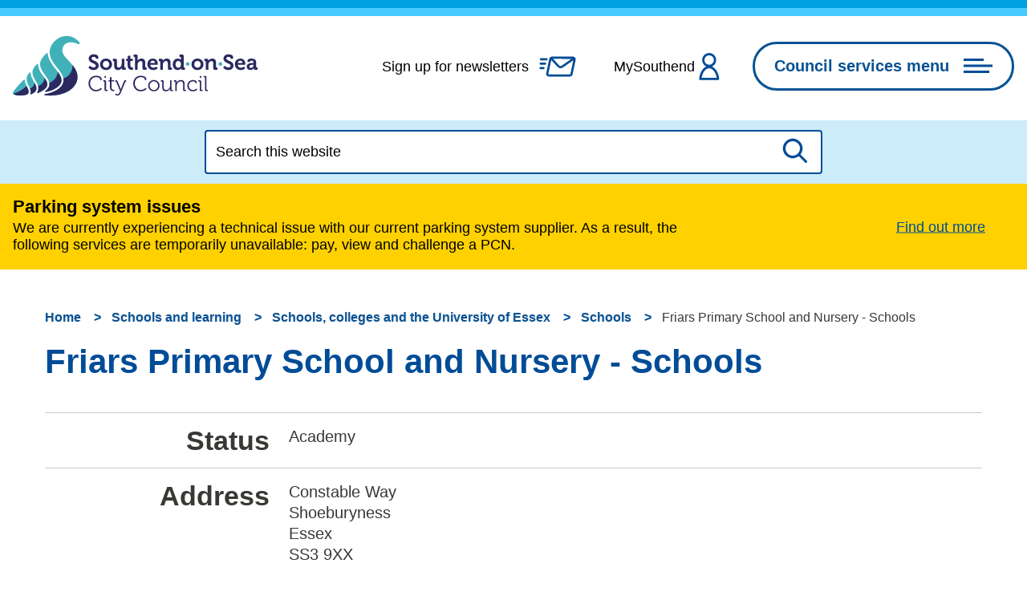

--- FILE ---
content_type: text/html; charset=UTF-8
request_url: https://www.southend.gov.uk/directory-record/24880/friars-primary-school-and-nursery
body_size: 9473
content:
<!DOCTYPE html>

    <!--[if IE 9]>          <html class="lt-ie10 no-js" lang="en"> <![endif]-->
    <!--[if gt IE 9]><!-->  <html class=" no-js" lang="en"><!--<![endif]-->

    <head>

    
                    <meta charset="UTF-8">
        
        <title>Friars Primary School and Nursery - Schools – Southend-on-Sea City Council</title>

                    <meta http-equiv="x-ua-compatible" content="ie=edge">
            <meta name="viewport" content="width=device-width, initial-scale=1">
        
            <link rel="alternate" type="application/rss+xml" href="https://www.southend.gov.uk/rss/news">

            <link rel="apple-touch-icon" sizes="180x180" href="https://www.southend.gov.uk/site/dist/images/favicons/apple-touch-icon.png?2.37.1">
    <link rel="icon" type="image/png" sizes="32x32" href="https://www.southend.gov.uk/site/dist/images/favicons/favicon-32x32.png?2.37.1">
    <link rel="icon" type="image/png" sizes="16x16" href="https://www.southend.gov.uk/site/dist/images/favicons/favicon-16x16.png?2.37.1">
    <link rel="manifest" href="https://www.southend.gov.uk/site/dist/images/favicons/site.webmanifest?2.37.1">
    <link rel="mask-icon" href="https://www.southend.gov.uk/site/dist/images/favicons/safari-pinned-tab.svg?2.37.1" color="#6d3465">
    <link rel="shortcut icon" href="https://www.southend.gov.uk/site/dist/images/favicons/favicon.ico?2.37.1">
    <meta name="msapplication-TileColor" content="#004c97">
    <meta name="msapplication-config" content="https://www.southend.gov.uk/site/dist/images/favicons/browserconfig.xml?2.37.1">
    <meta name="theme-color" content="#ffffff">

            <link rel="stylesheet" href="https://www.southend.gov.uk/site/dist/orbit.css?2.37.1">

                            <link rel="stylesheet" type="text/css" href="https://www.southend.gov.uk/site/styles/standard.css?da39a3ee5e6b4b0d3255bfef95601890afd80709">

        
                                                        
                    <meta name="revisit-after" content="2 days">
            <meta name="robots" content="index,follow">
            <meta name="author" content="southend2 dev">
            <meta name="keywords" content="Friars, Primary, School, Nursery, directory">
            <meta name="description" content="Directory of Schools in the City">
            <meta property="dcterms:creator" content="Sorrell Neal-Goddard">
            <meta property="dcterms:rightsHolder" content="southend2 dev">
            <meta property="dcterms:coverage" content="UK">
            <meta property="dcterms:identifier" content="https://www.southend.gov.uk/directory-record/24880/friars-primary-school-and-nursery">
            <meta property="dcterms:publisher" content="southend2 dev">
            <meta property="dcterms:subject" content="Friars, Primary, School, Nursery, directory" >
            <meta property="dcterms:description" content="Directory of Schools in the City" >
            <meta property="dcterms:title" content="Friars Primary School and Nursery - Schools">
            <meta property="dcterms:format" content="text/html">
            <meta property="dcterms:language" content="en">
            <meta property="dcterms:contributor" content="" >
            <meta property="dcterms:source" content="" >
                                        <meta property="dcterms:modified" content="2025-11-26">
                                
                    <link rel="canonical" href="https://www.southend.gov.uk/directory-record/24880/friars-primary-school-and-nursery" />
        
                    <meta property="og:title" content="Friars Primary School and Nursery - Schools – Southend-on-Sea City Council">
            <meta property="og:site_name" content="Southend-on-Sea City Council">
            <meta property="og:type" content="website">
            <meta property="og:url" content="https://www.southend.gov.uk/directory-record/24880/friars-primary-school-and-nursery">
            <meta property="og:image" content="    https://www.southend.gov.uk/site/dist/images/opengraph/opengraph.jpg?2.37.1
">
            <meta property="og:image:alt" content="Southend-on-Sea City Council" />
        
                            
            <script src="https://www.southend.gov.uk/site/dist/libs/modernizr-custom.js?2.37.1"></script>

        
        <!-- Google tag (gtag.js) --> <script async src="https://www.googletagmanager.com/gtag/js?id=G-R0HFSHMR24"></script> <script> window.dataLayer = window.dataLayer || []; function gtag(){dataLayer.push(arguments);} gtag('js', new Date()); gtag('config', 'G-R0HFSHMR24'); </script>
<script src=https://cc.cdn.civiccomputing.com/9/cookieControl-9.x.min.js></script>
<script>
    var config = {
        apiKey: '8637ba8c7e0593d868180f30f1a8a99aab0e1028',
        product: 'PRO',
        optionalCookies: [{
            name : 'analytics',
            label: 'Analytics cookies',
            description: 'Analytical cookies help us to improve our website by collecting and reporting information on its usage.',
            cookies: ['_ga', '_gid', '_gat', '__utma', '__utmt', '__utmb', '__utmc', '__utmz', '__utmv'],
            onAccept:   function(){
                window.dataLayer = window.dataLayer || [];
                function gtag(){dataLayer.push(arguments);}
                gtag('js', new Date());
                gtag('config', 'UA-45695070-1');
            },
            onRevoke:   function(){window['ga-disable-UA-45695070-1'] = true;},
            recommendedState: true,
            }],
        statement: {
            description: 'For more information visit our',
            name: 'cookies page',
            url: '/cookies',
            updated: '13/05/2020'
            },
        position: 'LEFT',
        theme: 'DARK',
        branding: {
            fontColor: "#FFF",
            fontSizeTitle: "1.2em",
            fontSizeIntro: "1em",
            fontSizeHeaders: "1em",
            fontSize: "0.8em",
            backgroundColor: "#313147",
            toggleText: "#fff",
            toggleColor: "#2f2f5f",
            toggleBackground: "#111125",
            buttonIcon: null,
            buttonIconWidth: "64px",
            buttonIconHeight: "64px",
            removeIcon: false,
            removeAbout: false
        },
        accessibility: {
            overlay: false,
            highlightFocus: true
        }
    };
    CookieControl.load( config );
</script>

        
    
    </head>

    <body class="one-column directory-record-article">

            <div class="site">
        
            
                                    <nav class="skip-links" aria-label="Skip link">
    <ul class="list list--skip-links">

                    <li class="list__item">
                <a class="list__link" href="#content" rel="nofollow">
                    Skip to content
                </a>
            </li>
        
                
    </ul>
</nav>
                
                                        <header class="site-header" id="top">

        
                            <div class="container">

                    
                                                        <div class="identity">
        <a href="https://www.southend.gov.uk/" class="identity__link">
            <picture>
                <source srcset="https://www.southend.gov.uk/site/dist/images/site-logo.svg?2.37.1" type="image/svg+xml">
                <img src="https://www.southend.gov.uk/site/dist/images/site-logo.png?2.37.1" class="identity__logo" alt="Southend-on-Sea City Council home page" />
            </picture>
        </a>
    </div>
                        
                                                        <nav class="nav nav--primary-navigation" aria-label="Primary">
        <div class="account-navigation"><ul class="list list--inline"><li class="list__item"><a class="list__link newsletter-link" href="https://public.govdelivery.com/accounts/UKSOUTHENDBC/subscriber/new?qsp=CODE_RED">Sign up for newsletters</a></li><li class="list__item"><a class="list__link account-link" href="https://www.southend.gov.uk/myaccount">MySouthend</a></li></ul></div><div class="navigation-buttons"><ul class="list list--inline"><li class="list__item list__item--newsletter"><a class="button button--secondary button--icon" href="https://public.govdelivery.com/accounts/UKSOUTHENDBC/subscriber/new?qsp=CODE_RED"><span class="icon icon-newsletter-primary"></span><span class="icon-fallback">Sign up for newsletters</span></a></li><li class="list__item list__item--account"><a class="button button--secondary button--icon" href="https://www.southend.gov.uk/myaccount"><span class="icon icon-account-primary"></span><span class="icon-fallback">Account</span></a></li><li class="list__item"><button class="button button--icon button--mobile-menu list__link js-menu-toggle js-toggle" id="js-menu-toggle" data-a11y-toggle="js-menu"><span class="button__text">Council services menu</span><span class="icon toggle-icon"><span class="toggle-icon__line"></span></span></button></li></ul></div>    </nav>
                        
                    
                </div>
            
    
            
        <div class="menu-navigation" id="js-menu">

                    <button class="button button--reset button--without-chevron button--icon button--icon-right list__link js-menu-toggle js-toggle" id="js-menu-toggle-close" data-a11y-toggle="js-menu">
                <span class="button__text">Close menu</span>
                <span class="icon toggle-icon">
                    <span class="toggle-icon__line"></span>
                </span>
            </button>
        
        <div class="container">

            
                <nav class="nav" aria-label="Main">

                                            
                                
            
            <span class="nav__heading">Your services</span>
    
    <ul class="list"><li class="list__item"><a class="list__link" href="https://www.southend.gov.uk/council-8">About the council</a></li><li class="list__item"><a class="list__link" href="https://www.southend.gov.uk/social-care">Adult social care</a></li><li class="list__item"><a class="list__link" href="https://www.southend.gov.uk/benefits-1">Benefits</a></li><li class="list__item"><a class="list__link" href="https://www.southend.gov.uk/recycling-waste-0">Bins and recycling</a></li><li class="list__item"><a class="list__link" href="https://www.southend.gov.uk/births-marriages-deaths">Births, deaths, marriages and civil partnerships</a></li><li class="list__item"><a class="list__link" href="https://www.southend.gov.uk/business-1">Businesses</a></li><li class="list__item"><a class="list__link" href="https://www.southend.gov.uk/cemetery-crematoriums">Cemeteries and crematorium</a></li><li class="list__item"><a class="list__link" href="https://www.southend.gov.uk/children-families">Children and families</a></li><li class="list__item"><a class="list__link" href="https://www.southend.gov.uk/communities-neighbourhoods-environment">Communities, neighbourhoods and the environment</a></li><li class="list__item"><a class="list__link" href="https://www.southend.gov.uk/council-8/civic-centre">Corporate venue hire</a></li><li class="list__item"><a class="list__link" href="https://www.southend.gov.uk/costofliving">Cost of living support</a></li><li class="list__item"><a class="list__link" href="https://www.southend.gov.uk/news-centre">Council news</a></li><li class="list__item"><a class="list__link" href="https://www.southend.gov.uk/council-tax">Council Tax</a></li><li class="list__item"><a class="list__link" href="https://www.southend.gov.uk/directories">Directories</a></li><li class="list__item"><a class="list__link" href="https://www.southend.gov.uk/elections-registering-vote">Elections and voting</a></li><li class="list__item"><a class="list__link" href="https://www.southend.gov.uk/events-leisure">Events and leisure</a></li><li class="list__item"><a class="list__link" href="https://www.southend.gov.uk/health-wellbeing">Health and wellbeing</a></li><li class="list__item"><a class="list__link" href="https://www.southend.gov.uk/housing-1">Housing</a></li><li class="list__item"><a class="list__link" href="https://www.southend.gov.uk/jobs-volunteering">Jobs and volunteering</a></li><li class="list__item"><a class="list__link" href="https://www.southend.gov.uk/libraries-1">Libraries</a></li><li class="list__item"><a class="list__link" href="https://www.southend.gov.uk/parking-travel-roads">Parking, travel and roads</a></li><li class="list__item"><a class="list__link" href="https://www.southend.gov.uk/planning-building">Planning and building</a></li><li class="list__item"><a class="list__link" href="https://www.southend.gov.uk/schools-learning">Schools and learning</a></li><li class="list__item"><a class="list__link" href="https://yoursay.southend.gov.uk/">Your say Southend</a></li></ul>    
                                <button class="visually-hidden" data-focus="js-menu-toggle-close">Close menu</button>

                        
                    
                </nav>

            
        </div>
    </div>

    
                    <form
        class="site-search form form--search site-search--header"
        id="js-search"
        action="https://www.southend.gov.uk/site-search/results/"
        method="get"
        role="search">

            <div class="container">

                                                <div class="form__control">

                        
                                                            <label class="form__label visually-hidden" for="search-site-header">
                                    Search this website
                                </label>
                            
                                                            <div class="form__append-group">

                                    
                                            <input class="form__field" type="search" size="18" maxlength="40" name="q" placeholder="Search this website" id="search-site-header">

                                                                                    <button class="button button--primary" type="submit">
                                                <span class="icon icon-ui-search"></span>
                                                <span class="icon-fallback">Search</span>
                                            </button>
                                        
                                    
                                </div>
                            
                        
                    </div>
                
            
        </div>
    
</form>
    

    </header>
                
                                            <div class="site-announcement">
        <div class="container">
                <aside class="alert alert--warning" id="flash-message-alert-warning-announcement" aria-label="Parking system issues">

        
        <span class="alert__heading">
        Parking system issues
    </span>

    <div class="alert__content">

                                    
                                            <p class="alert__text">We are currently experiencing a technical issue with our current parking system supplier. As a result, the following services are temporarily unavailable: pay, view and challenge a PCN.</p>
                    
                            
        
                                                <a class="alert__link" href="https://www.southend.gov.uk/news/article/3477/parking-system-issues">

                    <span class="alert__link-text">
                Find out more
            </span>
        
    </a>
            
        
    </div>

    </aside>

        </div>
    </div>

                
                                        <nav class="breadcrumb" aria-label="Breadcrumb">
        <div class="container">

            <ol class="list list--breadcrumb">                            <li class="list__item">
                                <a href="/" rel="home">
                                    Home
                                </a>
                            </li>
                        
                                                    
                                                                    <li class="list__item">
                                        <a href="/schools-learning">
                                            Schools and learning
                                        </a>
                                    </li>
                                
                            
                                                                    <li class="list__item">
                                        <a href="/schools-colleges-university-essex">
                                            Schools, colleges and the University of Essex
                                        </a>
                                    </li>
                                
                            
                                                                    <li class="list__item">
                                        <a href="/directory/5/schools">
                                            Schools
                                        </a>
                                    </li>
                                
                                                    
                                                    <li class="list__item"><span>Friars Primary School and Nursery - Schools</span></li>
                        </ol>
        </div>
    </nav>
                
            
                            <main class="site-main">
                    <div class="container">

                        
                                                        
                                <section class="site-content" id="content" tabindex="-1" aria-label="Site content area">

                    
                                                                                    <h1 class="page-heading">
    Friars Primary School and Nursery - Schools
</h1>
                                        
                                                                                    <div class="page-content">

                                                
                                                                    
                                                    
        
        <dl class="list list--definition definition">

                    
                                    
                        
                                <dt class="definition__heading">

                                                                                                        Status
                                                                            
        
    </dt>

                                <dd class="definition__content definition__content--text-box">

                                                                                                    
                                                                                            Academy
                                            
                                                                            
        
    </dd>

                        
                                                        
                        
                                <dt class="definition__heading">

                                                                                                        Address
                                                                            
        
    </dt>

                                <dd class="definition__content definition__content--text-area">

                                                                                                    
                                                                                            Constable Way<br />
Shoeburyness<br />
Essex<br />
SS3 9XX
                                            
                                                                            
        
    </dd>

                        
                                                        
                        
                                <dt class="definition__heading">

                                                                                                
        
    </dt>

                                <dd class="definition__content definition__content--google-map">

                                                                                                    
                                            
            <button class="button visually-hidden js-map-skip-forwards">
            Skip embedded map
        </button>
    
                                                                                                                                                                                                                                                                                                                                                                                                                                                                                                                                                                                                                                                                                                                <input type="hidden" id="map_marker_image_114" value="https://www.southend.gov.uk/images/map_markers/blue-pushpin.png">
                                                <input type="hidden" id="map_marker_info_114" value="">
                                                <input type="hidden" id="map_marker_location_114" value="51.538494696057775,0.794212818145752">
                                                <div id="map_114" class="map"></div>
                                            

            <button class="button visually-hidden js-map-skip-backwards">
            Return above map
        </button>
    

                                                                            
        
    </dd>

                        
                                                        
                        
                                <dt class="definition__heading">

                                                                                                        Telephone
                                                                            
        
    </dt>

                                <dd class="definition__content definition__content--html">

                                                                                                    
                                                <div class="editor definition__editor">
        01702 294837
    </div>

                                                                            
        
    </dd>

                        
                                                        
                        
                                <dt class="definition__heading">

                                                                                                        Age range
                                                                            
        
    </dt>

                                <dd class="definition__content definition__content--html">

                                                                                                    
                                                <div class="editor definition__editor">
        <p>3 to 11 years</p>

    </div>

                                                                            
        
    </dd>

                        
                                                        
                        
                                <dt class="definition__heading">

                                                                                                        Headteacher
                                                                            
        
    </dt>

                                <dd class="definition__content definition__content--html">

                                                                                                    
                                                <div class="editor definition__editor">
        Prinicipal - Mr Chris McClay
    </div>

                                                                            
        
    </dd>

                        
                                                                                            
                        
                                <dt class="definition__heading">

                                                                                                        Website
                                                                            
        
    </dt>

                                <dd class="definition__content definition__content--html">

                                                                                                    
                                                <div class="editor definition__editor">
        <p><a href="http://www.friarsprimary.co.uk/" title="Friars primary school website.">www.friarsprimary.co.uk</a></p>

    </div>

                                                                            
        
    </dd>

                        
                                                        
                        
                                <dt class="definition__heading">

                                                                                                        Email
                                                                            
        
    </dt>

                                <dd class="definition__content definition__content--html">

                                                                                                    
                                                <div class="editor definition__editor">
        <p><a href="mailto:office@fps.porticoacademytrust.co.uk" title="Email address for office@fps.porticoacademytrust.co.uk opens in a new window.">office@fps.porticoacademytrust.co.uk</a></p>

    </div>

                                                                            
        
    </dd>

                        
                                                                                                            
            
        
    </dl>



                                                    
                                    

                                                                    
                                                
                                            </div>
                                        
                                                                                    <div class="aside aside--below">

                                                
                                                                                                        
                                                                    
                                                                                                        
                                                
                                            </div>
                                        
                                    
        
    </section>

                                                        
                        
                    </div>
                </main>
            
                            
    
            <section class="back-to-top-wrapper" aria-label="back-to-top">
            <a class="button button--primary back-to-top" href="#top" rel="nofollow" data-scroll-to="#top" title="Back to Top">
                <span class="icon icon-ui-arrow-left-primary"></span>
                <span>Go to top</span>
            </a>
        </section>
    
    <footer class="site-footer">

        
            <div class="container container--flex">

                
                    <div class="site-footer__column site-footer__column-one">

                        
                                                            <p class="site-footer__text site-footer__rights">All content © 2026  Southend-on-Sea City Council. All rights reserved.</p>
                            
                                                            <div class="site-footer__powered-by">
                                    <p class="site-footer__text">
                                        Designed and powered by <a href="https://www.jadu.net" title="Visit Jadu website">Jadu.</a>
                                    </p>
                                </div>
                            
                                                                                        
                        
                    </div>

                
                
                    <div class="site-footer__column site-footer__column-two">

                                                    
                                                            <nav class="site-footer__group" aria-label="Footer">
                                    
                
    
    <ul class="list"><li class="list__item"><a class="list__link" href="https://www.southend.gov.uk/council-8/terms-disclaimer/1">Terms and disclaimer</a></li><li class="list__item"><a class="list__link" href="https://www.southend.gov.uk/homepage/436/website-statistics">Website statistics</a></li><li class="list__item"><a class="list__link" href="https://www.southend.gov.uk/downloads/download/763/privacy-notices">Privacy notices</a></li><li class="list__item"><a class="list__link" href="https://www.southend.gov.uk/news">News</a></li><li class="list__item"><a class="list__link" href="https://www.southend.gov.uk/homepage/437/site-map">Site map</a></li><li class="list__item"><a class="list__link" href="https://www.southend.gov.uk/homepage/389/contact-us">Contact us</a></li><li class="list__item"><a class="list__link" href="https://www.southend.gov.uk/council-8/terms-disclaimer/1">Cookies</a></li><li class="list__item"><a class="list__link" href="https://www.southend.gov.uk/council-8/accessibility-statement/1">Accessibility</a></li></ul>                                </nav>
                                                    
                    </div>

                
                
                    <div class="site-footer__column site-footer__column-three">

                                                    
<nav class="nav nav--social-links" aria-label="social links"><ul class="list list--inline"><li class="list__item"><a class="list__link" href="https://www.facebook.com/SouthendCCOfficial" title="Facebook" target="_blank" rel="nofollow noopener"><span class="icon icon-social-facebook-white"></span><span class="visually-hidden">Follow us on Facebook</span></a></li><li class="list__item"><a class="list__link" href="https://www.flickr.com/photos/southendbc/" title="Flickr" target="_blank" rel="nofollow noopener"><span class="icon icon-social-flickr-white"></span><span class="visually-hidden">Follow us on Flickr</span></a></li><li class="list__item"><a class="list__link" href="https://www.instagram.com/southendcityc/" title="Instagram" target="_blank" rel="nofollow noopener"><span class="icon icon-social-instagram-white"></span><span class="visually-hidden">Follow us on Instagram</span></a></li><li class="list__item"><a class="list__link" href="https://twitter.com/SouthendCityC" title="Twitter" target="_blank" rel="nofollow noopener"><span class="icon icon-social-twitter-white"></span><span class="visually-hidden">Follow us on Twitter</span></a></li><li class="list__item"><a class="list__link" href="http://www.youtube.com/southendbc" title="Youtube" target="_blank" rel="nofollow noopener"><span class="icon icon-social-youtube-white"></span><span class="visually-hidden">Follow us on Youtube</span></a></li></ul></nav>                        
                                                        <div class="identity">
        <a href="https://www.southend.gov.uk/" class="identity__link">
            <picture>
                <source srcset="https://www.southend.gov.uk/site/dist/images/site-logo-footer.svg?2.37.1" type="image/svg+xml">
                <img src="https://www.southend.gov.uk/site/dist/images/site-logo-footer.png?2.37.1" class="identity__logo" alt="Southend-on-Sea City Council home page" />
            </picture>
        </a>
    </div>
                        
                                                    <div class="shawtrust">
                                <a class="shawtrust__link" href="https://www.accessibility-services.co.uk/certificates/southend-on-sea-borough-council/">
                                    <img class="shawtrust__image" src="https://www.southend.gov.uk/site/dist/images/shawtrust_accessible.png?2.37.1" alt="Shawtrust Accessible"/>
                                </a>
                            </div>
                        
                    </div>

                
            </div>

        
    </footer>

            
        
    </div>

                                    <link rel="stylesheet" href="https://www.southend.gov.uk/site/dist/icons/icons.data.svg.css?2.37.1">
    <script src="//ajax.googleapis.com/ajax/libs/jquery/3.7.1/jquery.min.js"></script>
    <script>window.jQuery || document.write('<script src="https://www.southend.gov.uk/site/dist/libs/jquery.min.js?2.37.1"><\/script>');</script>
    <script src="https://www.southend.gov.uk/site/dist/orbit.js?2.37.1"></script>

    <script src="https://www.southend.gov.uk/site/js/almond.min.js?2.37.1"></script>
    <script src="https://www.southend.gov.uk/site/js/util.min.js?2.37.1"></script>
            <script>
    (function (jadu) {
        if (!jadu.maps) {
            jadu.maps = {};
        }
        jadu.maps.locale = "GB";
        jadu.maps.defaultViews = {"GB":{"value":"United Kingdom","lat":"53.5664141528","lon":"-2.57080078125","osmZoom":"5","googleZoom":"5"},"US":{"value":"United States","lat":"39.061849","lon":"-97.558594","osmZoom":"5","googleZoom":"5"},"AU":{"value":"Australia","lat":"-25.076521","lon":"134.460938","osmZoom":"5","googleZoom":"5"},"AE":{"value":"United Arab Emirates","lat":"24.6","lon":"54.503174","osmZoom":"5","googleZoom":"5"}};
                    jadu.maps.maptype = 'google';
            }(this.jadu || (this.jadu = {})));
</script>
<script src="/site/js/maps/maps.min.js?2.37.1"></script>
<script src="/site/js/maps/geocoder_google.min.js?2.37.1"></script>
<script src="//maps.google.com/maps/api/js?v=3&amp;key=AIzaSyBEaiSTCAfPNSliBVkiz_RomIGWaa7m31o"></script>

    <script src="/site/js/maps/directory_record.min.js?2.37.1"></script>
            <script>
    // IE Polyfill
    if (typeof Object.assign !== 'function') {
        // Must be writable: true, enumerable: false, configurable: true
        Object.defineProperty(Object, "assign", {
            value: function assign(target, varArgs) { // .length of function is 2
                'use strict';
                if (target == null) { // TypeError if undefined or null
                    throw new TypeError('Cannot convert undefined or null to object');
                }

                var to = Object(target);

                for (var index = 1; index < arguments.length; index++) {
                    var nextSource = arguments[index];

                    if (nextSource != null) { // Skip over if undefined or null
                        for (var nextKey in nextSource) {
                            // Avoid bugs when hasOwnProperty is shadowed
                            if (Object.prototype.hasOwnProperty.call(nextSource, nextKey)) {
                                to[nextKey] = nextSource[nextKey];
                            }
                        }
                    }
                }
                return to;
            },
            writable: true,
            configurable: true
        });
    }

    (function() {
        function CludoAnalytics (params) {
            this.baseUrl = params.apiHostname + '/api/v3/';
            this.customerID = params.customerID;
            this.engineID = params.engineID;
            this.query = this.htmlDecode(params.query);
            this.queryID = params.queryID;
            this.resultsFound = params.resultsFound;
            this.referralUrl = params.referralUrl;

            this.sessionId = '';
            this.querySessionId = '';
            this.sessionExpiry = 30 * 60 * 1000;

            // get ref values form localStorage, then remove to prevent erroneous duplication
            this.refurl = this.getValue('refurl');
            this.refpt = this.getValue('refpt');
            this.removeValue('refurl');
            this.removeValue('refpt');

            // if null, user went directly to search results page, so use as ref
            if (this.refurl === null) {
                this.refurl = window.location.protocol + '//' + window.location.hostname + window.location.pathname;
            }
            if (this.refpt === null) {
                this.refpt =  document.title;
            }
        }

        CludoAnalytics.prototype.storeValue = function (key, value) {
            if (this.isLocalStorageSupported()) {
                localStorage.setItem(key, value);
                return true;
            }

            return false;
        };

        CludoAnalytics.prototype.getValue = function (key) {
            if (this.isLocalStorageSupported()) {
                return localStorage.getItem(key);
            }
        };

        CludoAnalytics.prototype.removeValue = function (key) {
            if (this.isLocalStorageSupported()) {
                return localStorage.removeItem(key);
            }
        };

        CludoAnalytics.prototype.isLocalStorageSupported = function () {
            try {
                localStorage.setItem('jadu', 'jadu');
                localStorage.removeItem('jadu');
                return true;
            } catch (error) {
                return false;
            }

        };

        CludoAnalytics.prototype.generateUuid = function () {
            var dateTime = new Date().getTime();
            return 'xxxxxxxxxxxx4xxxyxxxxxxxxxxxxxxx'.replace(/[xy]/g, function(char) {
                var r = (dateTime + Math.random() * 16) % 16 | 0;
                dateTime = Math.floor(dateTime / 16);
                return (char === 'x' ? r :(r & 0x3 | 0x8)).toString(16);
            });
        };

        CludoAnalytics.prototype.isSessionExpired = function (sessionLastActive) {
            var currentTime = new Date();
            var lastActiveTime = new Date(sessionLastActive);

            return ((currentTime - lastActiveTime) > this.sessionExpiry);
        };

        CludoAnalytics.prototype.getSessionUuid = function () {
            var sessionId = this.getValue('JaduCludoSessionId');
            var sessionLastActive = this.getValue('JaduCludoSessionLastActive');

            if (sessionId === null || this.isSessionExpired(sessionLastActive)) {
                sessionId = this.generateUuid();
                this.storeValue('JaduCludoSessionId', sessionId);
            }

            this.storeValue('JaduCludoSessionLastActive', new Date());

            return sessionId;
        };

        CludoAnalytics.prototype.getQuerySessionUuid = function () {
            var querySessionId = this.getValue('JaduCludoQuerySessionId');

            if (querySessionId === null) {
                querySessionId = this.generateUuid();
                this.storeValue('JaduCludoQuerySessionId', querySessionId);
            }

            return querySessionId;
        };

        CludoAnalytics.prototype.appendParams = function (baseUrl, params) {
            params = params || {};

            var queryString = '';
            Object.keys(params).map(function (key) {
                if (queryString !== '') {
                    queryString += '&';
                }
                queryString += key + '=' + encodeURIComponent(params[key])
            });

            if (queryString === '') {
                return baseUrl;
            }

            return baseUrl + '?' + queryString;
        };

        CludoAnalytics.prototype.postRequest = function (url, onSuccess, onFailure) {
            var request = new XMLHttpRequest();
            request.open('POST', url, true);
            request.setRequestHeader('Content-type', 'application/json;charset=UTF-8');
            request.onload = function () {
                if (request.status === 200) {
                    if (typeof onSuccess === 'function') {
                        onSuccess(JSON.parse(request.responseText));
                    }
                }
                if (typeof onFailure === 'function') {
                    onFailure();
                }
            };
            if (typeof onFailure === 'function') {
                request.onerror = onFailure;
            }

            request.send();
        };

        CludoAnalytics.prototype.buildBaseParams = function () {
            var params =  {
                sw: this.query,
                hn: window.location.hostname,
                rc: this.resultsFound,
                qid: this.queryID,
                sid: this.getSessionUuid(),
                qsid: this.getQuerySessionUuid()
            };

            if (this.refurl !== null && this.refpt !== null) {
                // set refurl / refpt to those set in localStorage
                params.refurl = this.refurl;
                params.refpt = this.refpt;
            } else if (this.referralUrl !== '') {
                // if localStorage not available, default to symfony supplied referral, if set
                params.refurl = this.referralUrl;
                params.refpt = this.referralUrl;
            }

            return params;
        };

        CludoAnalytics.prototype.htmlDecode = function (string) {
            var whiteListCharacters = {
                '&amp;': '&',
                '&gt;': '>',
                '&lt;': '<',
                '&quot;': '"',
                '&#039;': '\'',
                '&#39;': '\''
            };

            if (!string) {
                return '';
            }

            Object.keys(whiteListCharacters).map(function (escapedString) {
                string = String(string).replace(new RegExp(escapedString, 'g'), whiteListCharacters[escapedString]);
            });

            return string;
        };

        CludoAnalytics.prototype.getUrlParameter = function(parameterName) {
            var items = location.search.substr(1).split('&');
            for (var i = 0; i < items.length; i++) {
                var currentItem = items[i].split('=');
                if (currentItem[0] === parameterName) {
                    return decodeURIComponent(currentItem[1]);
                }
            }
            return null;
        };

        CludoAnalytics.prototype.queryLog = function (additionalParams) {
            if (this.getUrlParameter('startNum') !== null) {
                // we're on a paginated search result page, so don't post queryLog
                return;
            }
            var baseUrl = this.baseUrl + this.customerID + '/' + this.engineID + '/search/pushstat/querylog';
            var baseUrlParams = this.buildBaseParams();
            var params = typeof additionalParams === 'object' ? Object.assign(additionalParams, baseUrlParams) : baseUrlParams;

            var requestUrl = this.appendParams(baseUrl, params);

            this.postRequest(requestUrl);
        };

        CludoAnalytics.prototype.clickLog = function (additionalParams, onSuccessCallback, onErrorCallback) {
            var baseUrl = this.baseUrl + this.customerID + '/' + this.engineID + '/search/pushstat/clicklog';
            var baseUrlParams = this.buildBaseParams();
            var params = typeof additionalParams === 'object' ? Object.assign(additionalParams, baseUrlParams) : baseUrlParams;

            var requestUrl = this.appendParams(baseUrl, params);

            this.postRequest(requestUrl, onSuccessCallback, onErrorCallback);
        };

        CludoAnalytics.prototype.addSearchFormListener = function () {
            var searchForm = document.querySelectorAll('form.site-search');
            if (!searchForm || !searchForm[0]) {
                console.warn('Unable to find search form \'form.site-search\'');
                return;
            }

            searchForm[0].addEventListener('submit', function () {
                this.storeValue('refurl', window.location.protocol + '//' + window.location.hostname + window.location.pathname);
                this.storeValue('refpt', document.title);
                this.storeValue('JaduCludoQuerySessionId', this.generateUuid());
            }.bind(this));
        };

        CludoAnalytics.prototype.getCludoBannerProperties = function () {
            var banners = document.querySelectorAll('div.cludo-banner');

            if (!banners || !banners[0]) {
                return;
            }

            // only one banner is shown, so get the first element
            var bannerId = banners[0].getAttribute('data-banner-id');
            if (bannerId === null || bannerId === '') {
                return;
            }

            return {
                ban: 1,
                bnrs: bannerId
            };
        };

        CludoAnalytics.prototype.initCludoBannerClickLog = function () {
            var banners = document.querySelectorAll('div.cludo-banner');

            if (!banners || !banners[0]) {
                return;
            }

            // only one banner is shown, so get the first element
            var banner = banners[0];
            var bannerId = banner.getAttribute('data-banner-id');
            if (bannerId === null || bannerId === '') {
                return;
            }

            var bannerLinks = banner.querySelectorAll('a');
            this.initLinkClickLog(bannerLinks, {
                cloi: bannerId,
                ls: 'banner'
            });
        };

        CludoAnalytics.prototype.initLinkClickLog = function (links, additionalParams) {
            if (!links.length) {
                return;
            }

            for (var i = 0; i < links.length; i++) {
                var link = links[i];
                link.onclick = function (event) {
                    var e = event || window.event;
                    var target = e.currentTarget || e.srcElement;

                    // detect if link should be opened in a new tab
                    var openInNewTab = (
                        e.ctrlKey ||
                        e.shiftKey ||
                        e.metaKey ||
                        (e.button && e.button === 1)
                    );

                    if (target.getAttribute('target') === '_blank') {
                        openInNewTab = true;
                    }

                    if (openInNewTab) {
                        var newWindow = window.open('', '_blank');
                    }

                    // prevent default event to allow ajax request to complete before forwarding user
                    if (e.preventDefault()) {
                        e.preventDefault();
                    } else {
                        e.returnValue = false;
                    }

                    if (e.stopPropagation()) {
                        e.stopPropagation();
                    } else {
                        e.cancelBubble = true;
                    }

                    var linkUrl = target.getAttribute('href');
                    var linkTitle = typeof target.text !== 'undefined' ? target.text : '';

                    function goToResult() {
                        if (newWindow) {
                            newWindow.location = linkUrl;
                        } else {
                            window.location = linkUrl;
                        }
                    }

                    var baseParams = {
                        clurl: linkUrl,
                        cli: i,
                        title: linkTitle
                    };

                    var params = typeof additionalParams === 'object' ? Object.assign(additionalParams, baseParams) : baseParams;

                    this.clickLog(params, function () {
                        // onSuccess callback
                        goToResult();
                    }, function () {
                        // onError callback
                        goToResult();
                    });
                }.bind(this);
            }
        };

        function initAnalytics() {
            var apiHostname = 'https://api-eu1.cludo.com';
            var engineID = 11185;
            var customerID = 2524;
            var query = '';
            var queryID = '';
            var resultsFound = 0;
            var referralUrl = '';

            var cludoAnalytics = new CludoAnalytics({
                apiHostname: apiHostname,
                engineID: engineID,
                customerID: customerID,
                query: query,
                queryID: queryID,
                resultsFound: resultsFound,
                referralUrl: referralUrl
            });

            cludoAnalytics.addSearchFormListener();

            if (engineID === -1 || customerID === -1) {
                // without engineID or customerID cannot post to API, so return
                return;
            }

            if (queryID === '') {
                // if queryID is empty, we're not on the results page, so return
                return;
            }

            var queryLogParams = {};
            var bannerProperties = cludoAnalytics.getCludoBannerProperties();
            if (bannerProperties) {
                queryLogParams = Object.assign(bannerProperties, queryLogParams);
            }

            cludoAnalytics.queryLog(queryLogParams);

            cludoAnalytics.initCludoBannerClickLog();

            var searchResults = document.querySelectorAll('ul.search-results > li a');
            if (!searchResults.length) {
                return;
            }

            cludoAnalytics.initLinkClickLog(searchResults);
        }

        window.addEventListener('load', function () {
            initAnalytics();
        });
    }())
</script>

    


    </body>
</html>


--- FILE ---
content_type: text/css
request_url: https://www.southend.gov.uk/site/dist/icons/icons.data.svg.css?2.37.1
body_size: 48148
content:
.user-style--scheme-blue .button:hover .icon-account,
.user-style--scheme-blue .button:focus .icon-account,
.user-style--scheme-blue .list__item--account .button:hover .icon-account-primary,
.user-style--scheme-blue .list__item--account .button:focus .icon-account-primary,
.user-style--scheme-blue .list__item--account .button:active .icon-account-primary,
.icon-account-a11yBlue { background-image: url('data:image/svg+xml;charset%3DUS-ASCII,%3Csvg%20xmlns%3D%22http%3A%2F%2Fwww.w3.org%2F2000%2Fsvg%22%20width%3D%2232%22%20height%3D%2232%22%20viewBox%3D%220%200%2032%2032%22%20preserveAspectRatio%3D%22xMinYMid%22%20aria-hidden%3D%22true%22%20focusable%3D%22false%22%3E%3Cpath%20d%3D%22M15.88%2C16.57A7.83%2C7.83%2C0%2C1%2C1%2C23.7%2C8.74%2C7.83%2C7.83%2C0%2C0%2C1%2C15.88%2C16.57Zm0-13.06a5.24%2C5.24%2C0%2C1%2C0%2C5.24%2C5.23A5.24%2C5.24%2C0%2C0%2C0%2C15.88%2C3.51Zm9.79%2C27.41H6.08a1.27%2C1.27%2C0%2C0%2C1-1-.42%2C1.25%2C1.25%2C0%2C0%2C1-.33-1c.74-8.11%2C5.51-14.23%2C11.08-14.23S26.21%2C21.4%2C27%2C29.51a1.33%2C1.33%2C0%2C0%2C1-.33%2C1A1.29%2C1.29%2C0%2C0%2C1%2C25.67%2C30.92ZM7.55%2C28.34H24.21c-1-6-4.47-10.48-8.33-10.48S8.52%2C22.36%2C7.55%2C28.34Z%22%20fill%3D%22%23010066%22%3E%3C%2Fpath%3E%3C%2Fsvg%3E'); background-repeat: no-repeat; }

.user-style--scheme-blue .button .icon-account,
.user-style--scheme-blue .list__item--account .icon-account-primary,
.user-style--scheme-blue .account-link::after,
.icon-account-a11yBlueLight { background-image: url('data:image/svg+xml;charset%3DUS-ASCII,%3Csvg%20xmlns%3D%22http%3A%2F%2Fwww.w3.org%2F2000%2Fsvg%22%20width%3D%2232%22%20height%3D%2232%22%20viewBox%3D%220%200%2032%2032%22%20preserveAspectRatio%3D%22xMinYMid%22%20aria-hidden%3D%22true%22%20focusable%3D%22false%22%3E%3Cpath%20d%3D%22M15.88%2C16.57A7.83%2C7.83%2C0%2C1%2C1%2C23.7%2C8.74%2C7.83%2C7.83%2C0%2C0%2C1%2C15.88%2C16.57Zm0-13.06a5.24%2C5.24%2C0%2C1%2C0%2C5.24%2C5.23A5.24%2C5.24%2C0%2C0%2C0%2C15.88%2C3.51Zm9.79%2C27.41H6.08a1.27%2C1.27%2C0%2C0%2C1-1-.42%2C1.25%2C1.25%2C0%2C0%2C1-.33-1c.74-8.11%2C5.51-14.23%2C11.08-14.23S26.21%2C21.4%2C27%2C29.51a1.33%2C1.33%2C0%2C0%2C1-.33%2C1A1.29%2C1.29%2C0%2C0%2C1%2C25.67%2C30.92ZM7.55%2C28.34H24.21c-1-6-4.47-10.48-8.33-10.48S8.52%2C22.36%2C7.55%2C28.34Z%22%20fill%3D%22%239fcfff%22%3E%3C%2Fpath%3E%3C%2Fsvg%3E'); background-repeat: no-repeat; }

.user-style--scheme-cream .button .icon-account,
.user-style--scheme-cream .list__item--account .icon-account-primary,
.user-style--scheme-cream .account-link::after,
.icon-account-a11yCream { background-image: url('data:image/svg+xml;charset%3DUS-ASCII,%3Csvg%20xmlns%3D%22http%3A%2F%2Fwww.w3.org%2F2000%2Fsvg%22%20width%3D%2232%22%20height%3D%2232%22%20viewBox%3D%220%200%2032%2032%22%20preserveAspectRatio%3D%22xMinYMid%22%20aria-hidden%3D%22true%22%20focusable%3D%22false%22%3E%3Cpath%20d%3D%22M15.88%2C16.57A7.83%2C7.83%2C0%2C1%2C1%2C23.7%2C8.74%2C7.83%2C7.83%2C0%2C0%2C1%2C15.88%2C16.57Zm0-13.06a5.24%2C5.24%2C0%2C1%2C0%2C5.24%2C5.23A5.24%2C5.24%2C0%2C0%2C0%2C15.88%2C3.51Zm9.79%2C27.41H6.08a1.27%2C1.27%2C0%2C0%2C1-1-.42%2C1.25%2C1.25%2C0%2C0%2C1-.33-1c.74-8.11%2C5.51-14.23%2C11.08-14.23S26.21%2C21.4%2C27%2C29.51a1.33%2C1.33%2C0%2C0%2C1-.33%2C1A1.29%2C1.29%2C0%2C0%2C1%2C25.67%2C30.92ZM7.55%2C28.34H24.21c-1-6-4.47-10.48-8.33-10.48S8.52%2C22.36%2C7.55%2C28.34Z%22%20fill%3D%22%23fff9d2%22%3E%3C%2Fpath%3E%3C%2Fsvg%3E'); background-repeat: no-repeat; }

.user-style--scheme-cream .button:hover .icon-account,
.user-style--scheme-cream .button:focus .icon-account,
.user-style--scheme-cream .list__item--account .button:hover .icon-account-primary,
.user-style--scheme-cream .list__item--account .button:focus .icon-account-primary,
.user-style--scheme-cream .list__item--account .button:active .icon-account-primary,
.icon-account-a11yGold { background-image: url('data:image/svg+xml;charset%3DUS-ASCII,%3Csvg%20xmlns%3D%22http%3A%2F%2Fwww.w3.org%2F2000%2Fsvg%22%20width%3D%2232%22%20height%3D%2232%22%20viewBox%3D%220%200%2032%2032%22%20preserveAspectRatio%3D%22xMinYMid%22%20aria-hidden%3D%22true%22%20focusable%3D%22false%22%3E%3Cpath%20d%3D%22M15.88%2C16.57A7.83%2C7.83%2C0%2C1%2C1%2C23.7%2C8.74%2C7.83%2C7.83%2C0%2C0%2C1%2C15.88%2C16.57Zm0-13.06a5.24%2C5.24%2C0%2C1%2C0%2C5.24%2C5.23A5.24%2C5.24%2C0%2C0%2C0%2C15.88%2C3.51Zm9.79%2C27.41H6.08a1.27%2C1.27%2C0%2C0%2C1-1-.42%2C1.25%2C1.25%2C0%2C0%2C1-.33-1c.74-8.11%2C5.51-14.23%2C11.08-14.23S26.21%2C21.4%2C27%2C29.51a1.33%2C1.33%2C0%2C0%2C1-.33%2C1A1.29%2C1.29%2C0%2C0%2C1%2C25.67%2C30.92ZM7.55%2C28.34H24.21c-1-6-4.47-10.48-8.33-10.48S8.52%2C22.36%2C7.55%2C28.34Z%22%20fill%3D%22%236f6200%22%3E%3C%2Fpath%3E%3C%2Fsvg%3E'); background-repeat: no-repeat; }

.user-style--scheme-high-contrast .button:hover .icon-account,
.user-style--scheme-high-contrast .button:focus .icon-account,
.user-style--scheme-high-contrast .list__item--account .button:hover .icon-account-primary,
.user-style--scheme-high-contrast .list__item--account .button:focus .icon-account-primary,
.user-style--scheme-high-contrast .list__item--account .button:active .icon-account-primary,
.icon-account-a11yGreen { background-image: url('data:image/svg+xml;charset%3DUS-ASCII,%3Csvg%20xmlns%3D%22http%3A%2F%2Fwww.w3.org%2F2000%2Fsvg%22%20width%3D%2232%22%20height%3D%2232%22%20viewBox%3D%220%200%2032%2032%22%20preserveAspectRatio%3D%22xMinYMid%22%20aria-hidden%3D%22true%22%20focusable%3D%22false%22%3E%3Cpath%20d%3D%22M15.88%2C16.57A7.83%2C7.83%2C0%2C1%2C1%2C23.7%2C8.74%2C7.83%2C7.83%2C0%2C0%2C1%2C15.88%2C16.57Zm0-13.06a5.24%2C5.24%2C0%2C1%2C0%2C5.24%2C5.23A5.24%2C5.24%2C0%2C0%2C0%2C15.88%2C3.51Zm9.79%2C27.41H6.08a1.27%2C1.27%2C0%2C0%2C1-1-.42%2C1.25%2C1.25%2C0%2C0%2C1-.33-1c.74-8.11%2C5.51-14.23%2C11.08-14.23S26.21%2C21.4%2C27%2C29.51a1.33%2C1.33%2C0%2C0%2C1-.33%2C1A1.29%2C1.29%2C0%2C0%2C1%2C25.67%2C30.92ZM7.55%2C28.34H24.21c-1-6-4.47-10.48-8.33-10.48S8.52%2C22.36%2C7.55%2C28.34Z%22%20fill%3D%22%230f0%22%3E%3C%2Fpath%3E%3C%2Fsvg%3E'); background-repeat: no-repeat; }

.icon-account-a11yRed { background-image: url('data:image/svg+xml;charset%3DUS-ASCII,%3Csvg%20xmlns%3D%22http%3A%2F%2Fwww.w3.org%2F2000%2Fsvg%22%20width%3D%2232%22%20height%3D%2232%22%20viewBox%3D%220%200%2032%2032%22%20preserveAspectRatio%3D%22xMinYMid%22%20aria-hidden%3D%22true%22%20focusable%3D%22false%22%3E%3Cpath%20d%3D%22M15.88%2C16.57A7.83%2C7.83%2C0%2C1%2C1%2C23.7%2C8.74%2C7.83%2C7.83%2C0%2C0%2C1%2C15.88%2C16.57Zm0-13.06a5.24%2C5.24%2C0%2C1%2C0%2C5.24%2C5.23A5.24%2C5.24%2C0%2C0%2C0%2C15.88%2C3.51Zm9.79%2C27.41H6.08a1.27%2C1.27%2C0%2C0%2C1-1-.42%2C1.25%2C1.25%2C0%2C0%2C1-.33-1c.74-8.11%2C5.51-14.23%2C11.08-14.23S26.21%2C21.4%2C27%2C29.51a1.33%2C1.33%2C0%2C0%2C1-.33%2C1A1.29%2C1.29%2C0%2C0%2C1%2C25.67%2C30.92ZM7.55%2C28.34H24.21c-1-6-4.47-10.48-8.33-10.48S8.52%2C22.36%2C7.55%2C28.34Z%22%20fill%3D%22%23f00%22%3E%3C%2Fpath%3E%3C%2Fsvg%3E'); background-repeat: no-repeat; }

.user-style--scheme-high-contrast .button .icon-account,
.user-style--scheme-high-contrast .account-link::after,
.user-style--scheme-high-contrast .list__item--account .icon-account-primary,
.icon-account-black { background-image: url('data:image/svg+xml;charset%3DUS-ASCII,%3Csvg%20xmlns%3D%22http%3A%2F%2Fwww.w3.org%2F2000%2Fsvg%22%20width%3D%2232%22%20height%3D%2232%22%20viewBox%3D%220%200%2032%2032%22%20preserveAspectRatio%3D%22xMinYMid%22%20aria-hidden%3D%22true%22%20focusable%3D%22false%22%3E%3Cpath%20d%3D%22M15.88%2C16.57A7.83%2C7.83%2C0%2C1%2C1%2C23.7%2C8.74%2C7.83%2C7.83%2C0%2C0%2C1%2C15.88%2C16.57Zm0-13.06a5.24%2C5.24%2C0%2C1%2C0%2C5.24%2C5.23A5.24%2C5.24%2C0%2C0%2C0%2C15.88%2C3.51Zm9.79%2C27.41H6.08a1.27%2C1.27%2C0%2C0%2C1-1-.42%2C1.25%2C1.25%2C0%2C0%2C1-.33-1c.74-8.11%2C5.51-14.23%2C11.08-14.23S26.21%2C21.4%2C27%2C29.51a1.33%2C1.33%2C0%2C0%2C1-.33%2C1A1.29%2C1.29%2C0%2C0%2C1%2C25.67%2C30.92ZM7.55%2C28.34H24.21c-1-6-4.47-10.48-8.33-10.48S8.52%2C22.36%2C7.55%2C28.34Z%22%20fill%3D%22%23000%22%3E%3C%2Fpath%3E%3C%2Fsvg%3E'); background-repeat: no-repeat; }

.account-link::after,
.icon-account-primary { background-image: url('data:image/svg+xml;charset%3DUS-ASCII,%3Csvg%20xmlns%3D%22http%3A%2F%2Fwww.w3.org%2F2000%2Fsvg%22%20width%3D%2232%22%20height%3D%2232%22%20viewBox%3D%220%200%2032%2032%22%20preserveAspectRatio%3D%22xMinYMid%22%20aria-hidden%3D%22true%22%20focusable%3D%22false%22%3E%3Cpath%20d%3D%22M15.88%2C16.57A7.83%2C7.83%2C0%2C1%2C1%2C23.7%2C8.74%2C7.83%2C7.83%2C0%2C0%2C1%2C15.88%2C16.57Zm0-13.06a5.24%2C5.24%2C0%2C1%2C0%2C5.24%2C5.23A5.24%2C5.24%2C0%2C0%2C0%2C15.88%2C3.51Zm9.79%2C27.41H6.08a1.27%2C1.27%2C0%2C0%2C1-1-.42%2C1.25%2C1.25%2C0%2C0%2C1-.33-1c.74-8.11%2C5.51-14.23%2C11.08-14.23S26.21%2C21.4%2C27%2C29.51a1.33%2C1.33%2C0%2C0%2C1-.33%2C1A1.29%2C1.29%2C0%2C0%2C1%2C25.67%2C30.92ZM7.55%2C28.34H24.21c-1-6-4.47-10.48-8.33-10.48S8.52%2C22.36%2C7.55%2C28.34Z%22%20fill%3D%22%23004c97%22%3E%3C%2Fpath%3E%3C%2Fsvg%3E'); background-repeat: no-repeat; }

.icon-account { background-image: url('data:image/svg+xml;charset%3DUS-ASCII,%3Csvg%20xmlns%3D%22http%3A%2F%2Fwww.w3.org%2F2000%2Fsvg%22%20width%3D%2232%22%20height%3D%2232%22%20viewBox%3D%220%200%2032%2032%22%20preserveAspectRatio%3D%22xMinYMid%22%20aria-hidden%3D%22true%22%20focusable%3D%22false%22%3E%3Cpath%20d%3D%22M15.88%2C16.57A7.83%2C7.83%2C0%2C1%2C1%2C23.7%2C8.74%2C7.83%2C7.83%2C0%2C0%2C1%2C15.88%2C16.57Zm0-13.06a5.24%2C5.24%2C0%2C1%2C0%2C5.24%2C5.23A5.24%2C5.24%2C0%2C0%2C0%2C15.88%2C3.51Zm9.79%2C27.41H6.08a1.27%2C1.27%2C0%2C0%2C1-1-.42%2C1.25%2C1.25%2C0%2C0%2C1-.33-1c.74-8.11%2C5.51-14.23%2C11.08-14.23S26.21%2C21.4%2C27%2C29.51a1.33%2C1.33%2C0%2C0%2C1-.33%2C1A1.29%2C1.29%2C0%2C0%2C1%2C25.67%2C30.92ZM7.55%2C28.34H24.21c-1-6-4.47-10.48-8.33-10.48S8.52%2C22.36%2C7.55%2C28.34Z%22%2F%3E%3C%2Fsvg%3E'); background-repeat: no-repeat; }

.user-style--scheme-blue .alert--danger::before,
.user-style--scheme-cream .alert--danger::before,
.user-style--scheme-blue .alert--error::before,
.user-style--scheme-cream .alert--error::before,
.icon-alert-danger-a11yBlue { background-image: url('data:image/svg+xml;charset%3DUS-ASCII,%3Csvg%20xmlns%3D%22http%3A%2F%2Fwww.w3.org%2F2000%2Fsvg%22%20width%3D%2248%22%20height%3D%2248%22%20viewBox%3D%220%200%2048%2048%22%20preserveAspectRatio%3D%22xMinYMid%22%20aria-hidden%3D%22true%22%20focusable%3D%22false%22%3E%3Cpath%20d%3D%22M24%2C5.05A18.95%2C18.95%2C0%2C1%2C0%2C42.95%2C24%2C19%2C19%2C0%2C0%2C0%2C24%2C5.05Zm0%2C35.9A16.95%2C16.95%2C0%2C1%2C1%2C40.95%2C24%2C17%2C17%2C0%2C0%2C1%2C24%2C40.95Zm7.41-9.45a1%2C1%2C0%2C0%2C1-1.41%2C0l-6.42-6.42L17.17%2C31.5a1%2C1%2C0%2C0%2C1-1.41-1.41l6.42-6.42-5.76-5.76a1%2C1%2C0%2C0%2C1%2C1.41-1.41l5.76%2C5.76%2C5.76-5.76a1%2C1%2C0%2C0%2C1%2C1.41%2C1.41L25%2C23.67l6.42%2C6.42A1%2C1%2C0%2C0%2C1%2C31.41%2C31.5Z%22%20fill%3D%22%23010066%22%3E%3C%2Fpath%3E%3C%2Fsvg%3E'); background-repeat: no-repeat; }

.user-style--scheme-high-contrast .alert--danger::before,
.icon-alert-danger-a11yYellow { background-image: url('data:image/svg+xml;charset%3DUS-ASCII,%3Csvg%20xmlns%3D%22http%3A%2F%2Fwww.w3.org%2F2000%2Fsvg%22%20width%3D%2248%22%20height%3D%2248%22%20viewBox%3D%220%200%2048%2048%22%20preserveAspectRatio%3D%22xMinYMid%22%20aria-hidden%3D%22true%22%20focusable%3D%22false%22%3E%3Cpath%20d%3D%22M24%2C5.05A18.95%2C18.95%2C0%2C1%2C0%2C42.95%2C24%2C19%2C19%2C0%2C0%2C0%2C24%2C5.05Zm0%2C35.9A16.95%2C16.95%2C0%2C1%2C1%2C40.95%2C24%2C17%2C17%2C0%2C0%2C1%2C24%2C40.95Zm7.41-9.45a1%2C1%2C0%2C0%2C1-1.41%2C0l-6.42-6.42L17.17%2C31.5a1%2C1%2C0%2C0%2C1-1.41-1.41l6.42-6.42-5.76-5.76a1%2C1%2C0%2C0%2C1%2C1.41-1.41l5.76%2C5.76%2C5.76-5.76a1%2C1%2C0%2C0%2C1%2C1.41%2C1.41L25%2C23.67l6.42%2C6.42A1%2C1%2C0%2C0%2C1%2C31.41%2C31.5Z%22%20fill%3D%22%23ff0%22%3E%3C%2Fpath%3E%3C%2Fsvg%3E'); background-repeat: no-repeat; }

.alert--danger::before,
.alert--error::before,
.icon-alert-danger { background-image: url('data:image/svg+xml;charset%3DUS-ASCII,%3Csvg%20xmlns%3D%22http%3A%2F%2Fwww.w3.org%2F2000%2Fsvg%22%20width%3D%2248%22%20height%3D%2248%22%20viewBox%3D%220%200%2048%2048%22%20preserveAspectRatio%3D%22xMinYMid%22%20aria-hidden%3D%22true%22%20focusable%3D%22false%22%3E%3Cpath%20d%3D%22M24%2C5.05A18.95%2C18.95%2C0%2C1%2C0%2C42.95%2C24%2C19%2C19%2C0%2C0%2C0%2C24%2C5.05Zm0%2C35.9A16.95%2C16.95%2C0%2C1%2C1%2C40.95%2C24%2C17%2C17%2C0%2C0%2C1%2C24%2C40.95Zm7.41-9.45a1%2C1%2C0%2C0%2C1-1.41%2C0l-6.42-6.42L17.17%2C31.5a1%2C1%2C0%2C0%2C1-1.41-1.41l6.42-6.42-5.76-5.76a1%2C1%2C0%2C0%2C1%2C1.41-1.41l5.76%2C5.76%2C5.76-5.76a1%2C1%2C0%2C0%2C1%2C1.41%2C1.41L25%2C23.67l6.42%2C6.42A1%2C1%2C0%2C0%2C1%2C31.41%2C31.5Z%22%20fill%3D%22%231d1d1b%22%2F%3E%3C%2Fsvg%3E'); background-repeat: no-repeat; }

.user-style--scheme-blue .alert--information::before,
.user-style--scheme-cream .alert--information::before,
.icon-alert-information-a11yBlue { background-image: url('data:image/svg+xml;charset%3DUS-ASCII,%3Csvg%20xmlns%3D%22http%3A%2F%2Fwww.w3.org%2F2000%2Fsvg%22%20width%3D%2248%22%20height%3D%2248%22%20viewBox%3D%220%200%2048%2048%22%20preserveAspectRatio%3D%22xMinYMid%22%20aria-hidden%3D%22true%22%20focusable%3D%22false%22%3E%3Cpath%20d%3D%22M24%2C42.95A18.95%2C18.95%2C0%2C1%2C1%2C42.95%2C24%2C19%2C19%2C0%2C0%2C1%2C24%2C42.95Zm0-35.9A16.95%2C16.95%2C0%2C1%2C0%2C40.95%2C24%2C17%2C17%2C0%2C0%2C0%2C24%2C7.05Zm4.54%2C27H25.25V20a1%2C1%2C0%2C0%2C0-1-1h-3a1%2C1%2C0%2C0%2C0%2C0%2C2h2V34H19.38a1%2C1%2C0%2C0%2C0%2C0%2C2h9.16A1%2C1%2C0%2C0%2C0%2C28.54%2C34ZM23.27%2C10.92a1.94%2C1.94%2C0%2C1%2C0%2C1.94%2C1.94A1.94%2C1.94%2C0%2C0%2C0%2C23.27%2C10.92Z%22%20fill%3D%22%23010066%22%3E%3C%2Fpath%3E%3C%2Fsvg%3E'); background-repeat: no-repeat; }

.user-style--scheme-high-contrast .alert--information::before,
.icon-alert-information-a11yYellow { background-image: url('data:image/svg+xml;charset%3DUS-ASCII,%3Csvg%20xmlns%3D%22http%3A%2F%2Fwww.w3.org%2F2000%2Fsvg%22%20width%3D%2248%22%20height%3D%2248%22%20viewBox%3D%220%200%2048%2048%22%20preserveAspectRatio%3D%22xMinYMid%22%20aria-hidden%3D%22true%22%20focusable%3D%22false%22%3E%3Cpath%20d%3D%22M24%2C42.95A18.95%2C18.95%2C0%2C1%2C1%2C42.95%2C24%2C19%2C19%2C0%2C0%2C1%2C24%2C42.95Zm0-35.9A16.95%2C16.95%2C0%2C1%2C0%2C40.95%2C24%2C17%2C17%2C0%2C0%2C0%2C24%2C7.05Zm4.54%2C27H25.25V20a1%2C1%2C0%2C0%2C0-1-1h-3a1%2C1%2C0%2C0%2C0%2C0%2C2h2V34H19.38a1%2C1%2C0%2C0%2C0%2C0%2C2h9.16A1%2C1%2C0%2C0%2C0%2C28.54%2C34ZM23.27%2C10.92a1.94%2C1.94%2C0%2C1%2C0%2C1.94%2C1.94A1.94%2C1.94%2C0%2C0%2C0%2C23.27%2C10.92Z%22%20fill%3D%22%23ff0%22%3E%3C%2Fpath%3E%3C%2Fsvg%3E'); background-repeat: no-repeat; }

.alert--information::before,
.icon-alert-information { background-image: url('data:image/svg+xml;charset%3DUS-ASCII,%3Csvg%20xmlns%3D%22http%3A%2F%2Fwww.w3.org%2F2000%2Fsvg%22%20width%3D%2248%22%20height%3D%2248%22%20viewBox%3D%220%200%2048%2048%22%20preserveAspectRatio%3D%22xMinYMid%22%20aria-hidden%3D%22true%22%20focusable%3D%22false%22%3E%3Cpath%20d%3D%22M24%2C42.95A18.95%2C18.95%2C0%2C1%2C1%2C42.95%2C24%2C19%2C19%2C0%2C0%2C1%2C24%2C42.95Zm0-35.9A16.95%2C16.95%2C0%2C1%2C0%2C40.95%2C24%2C17%2C17%2C0%2C0%2C0%2C24%2C7.05Zm4.54%2C27H25.25V20a1%2C1%2C0%2C0%2C0-1-1h-3a1%2C1%2C0%2C0%2C0%2C0%2C2h2V34H19.38a1%2C1%2C0%2C0%2C0%2C0%2C2h9.16A1%2C1%2C0%2C0%2C0%2C28.54%2C34ZM23.27%2C10.92a1.94%2C1.94%2C0%2C1%2C0%2C1.94%2C1.94A1.94%2C1.94%2C0%2C0%2C0%2C23.27%2C10.92Z%22%20fill%3D%22%231d1d1b%22%2F%3E%3C%2Fsvg%3E'); background-repeat: no-repeat; }

.user-style--scheme-blue .alert--success::before,
.user-style--scheme-cream .alert--success::before,
.icon-alert-success-a11yBlue { background-image: url('data:image/svg+xml;charset%3DUS-ASCII,%3Csvg%20xmlns%3D%22http%3A%2F%2Fwww.w3.org%2F2000%2Fsvg%22%20width%3D%2248%22%20height%3D%2248%22%20viewBox%3D%220%200%2048%2048%22%20preserveAspectRatio%3D%22xMinYMid%22%20aria-hidden%3D%22true%22%20focusable%3D%22false%22%3E%3Cpath%20d%3D%22M24%2C5a19%2C19%2C0%2C1%2C0%2C.1%2C0H24Zm0%2C35.87a17%2C17%2C0%2C1%2C1%2C17-17A17%2C17%2C0%2C0%2C1%2C24%2C40.87Zm-2.85-8.5a1%2C1%2C0%2C0%2C1-.71-0.29l-7-7a1%2C1%2C0%2C0%2C1%2C1.41-1.41l6.3%2C6.3%2C12-12a1%2C1%2C0%2C0%2C1%2C1.41%2C1.41L21.85%2C32.07A1%2C1%2C0%2C0%2C1%2C21.15%2C32.37Z%22%20fill%3D%22%23010066%22%3E%3C%2Fpath%3E%3C%2Fsvg%3E'); background-repeat: no-repeat; }

.user-style--scheme-high-contrast .alert--success::before,
.icon-alert-success-a11yYellow { background-image: url('data:image/svg+xml;charset%3DUS-ASCII,%3Csvg%20xmlns%3D%22http%3A%2F%2Fwww.w3.org%2F2000%2Fsvg%22%20width%3D%2248%22%20height%3D%2248%22%20viewBox%3D%220%200%2048%2048%22%20preserveAspectRatio%3D%22xMinYMid%22%20aria-hidden%3D%22true%22%20focusable%3D%22false%22%3E%3Cpath%20d%3D%22M24%2C5a19%2C19%2C0%2C1%2C0%2C.1%2C0H24Zm0%2C35.87a17%2C17%2C0%2C1%2C1%2C17-17A17%2C17%2C0%2C0%2C1%2C24%2C40.87Zm-2.85-8.5a1%2C1%2C0%2C0%2C1-.71-0.29l-7-7a1%2C1%2C0%2C0%2C1%2C1.41-1.41l6.3%2C6.3%2C12-12a1%2C1%2C0%2C0%2C1%2C1.41%2C1.41L21.85%2C32.07A1%2C1%2C0%2C0%2C1%2C21.15%2C32.37Z%22%20fill%3D%22%23ff0%22%3E%3C%2Fpath%3E%3C%2Fsvg%3E'); background-repeat: no-repeat; }

.alert--success::before,
.alert-success::before,
.icon-alert-success { background-image: url('data:image/svg+xml;charset%3DUS-ASCII,%3Csvg%20xmlns%3D%22http%3A%2F%2Fwww.w3.org%2F2000%2Fsvg%22%20width%3D%2248%22%20height%3D%2248%22%20viewBox%3D%220%200%2048%2048%22%20preserveAspectRatio%3D%22xMinYMid%22%20aria-hidden%3D%22true%22%20focusable%3D%22false%22%3E%3Cpath%20d%3D%22M24%2C5a19%2C19%2C0%2C1%2C0%2C.1%2C0H24Zm0%2C35.87a17%2C17%2C0%2C1%2C1%2C17-17A17%2C17%2C0%2C0%2C1%2C24%2C40.87Zm-2.85-8.5a1%2C1%2C0%2C0%2C1-.71-0.29l-7-7a1%2C1%2C0%2C0%2C1%2C1.41-1.41l6.3%2C6.3%2C12-12a1%2C1%2C0%2C0%2C1%2C1.41%2C1.41L21.85%2C32.07A1%2C1%2C0%2C0%2C1%2C21.15%2C32.37Z%22%20fill%3D%22%231d1d1b%22%2F%3E%3C%2Fsvg%3E'); background-repeat: no-repeat; }

.user-style--scheme-blue .alert--warning::before,
.user-style--scheme-cream .alert--warning::before,
.icon-alert-warning-a11yBlue { background-image: url('data:image/svg+xml;charset%3DUS-ASCII,%3Csvg%20xmlns%3D%22http%3A%2F%2Fwww.w3.org%2F2000%2Fsvg%22%20width%3D%2248%22%20height%3D%2248%22%20viewBox%3D%220%200%2048%2048%22%20preserveAspectRatio%3D%22xMinYMid%22%20aria-hidden%3D%22true%22%20focusable%3D%22false%22%3E%3Cpath%20d%3D%22M24%2C38.76a1.82%2C1.82%2C0%2C1%2C0-1.82-1.82A1.82%2C1.82%2C0%2C0%2C0%2C24%2C38.76Zm18.07%2C4.31H5.93a1%2C1%2C0%2C0%2C1-.88-1.42L23.12%2C5.44a1%2C1%2C0%2C0%2C1%2C1.76%2C0L42.95%2C41.64A1%2C1%2C0%2C0%2C1%2C42.07%2C43.07Zm-34.55-2h33L24%2C8.07ZM24%2C32.79a1%2C1%2C0%2C0%2C1-1-1V18.33a1%2C1%2C0%2C0%2C1%2C2%2C0V31.79A1%2C1%2C0%2C0%2C1%2C24%2C32.79Z%22%20fill%3D%22%23010066%22%3E%3C%2Fpath%3E%3C%2Fsvg%3E'); background-repeat: no-repeat; }

.user-style--scheme-high-contrast .alert--warning::before,
.icon-alert-warning-a11yYellow { background-image: url('data:image/svg+xml;charset%3DUS-ASCII,%3Csvg%20xmlns%3D%22http%3A%2F%2Fwww.w3.org%2F2000%2Fsvg%22%20width%3D%2248%22%20height%3D%2248%22%20viewBox%3D%220%200%2048%2048%22%20preserveAspectRatio%3D%22xMinYMid%22%20aria-hidden%3D%22true%22%20focusable%3D%22false%22%3E%3Cpath%20d%3D%22M24%2C38.76a1.82%2C1.82%2C0%2C1%2C0-1.82-1.82A1.82%2C1.82%2C0%2C0%2C0%2C24%2C38.76Zm18.07%2C4.31H5.93a1%2C1%2C0%2C0%2C1-.88-1.42L23.12%2C5.44a1%2C1%2C0%2C0%2C1%2C1.76%2C0L42.95%2C41.64A1%2C1%2C0%2C0%2C1%2C42.07%2C43.07Zm-34.55-2h33L24%2C8.07ZM24%2C32.79a1%2C1%2C0%2C0%2C1-1-1V18.33a1%2C1%2C0%2C0%2C1%2C2%2C0V31.79A1%2C1%2C0%2C0%2C1%2C24%2C32.79Z%22%20fill%3D%22%23ff0%22%3E%3C%2Fpath%3E%3C%2Fsvg%3E'); background-repeat: no-repeat; }

.error-icon::before,
.form__control--danger > .form__label::before,
.icon-alert-warning-red { background-image: url('data:image/svg+xml;charset%3DUS-ASCII,%3Csvg%20xmlns%3D%22http%3A%2F%2Fwww.w3.org%2F2000%2Fsvg%22%20width%3D%2248%22%20height%3D%2248%22%20viewBox%3D%220%200%2048%2048%22%20preserveAspectRatio%3D%22xMinYMid%22%20aria-hidden%3D%22true%22%20focusable%3D%22false%22%3E%3Cpath%20d%3D%22M24%2C38.76a1.82%2C1.82%2C0%2C1%2C0-1.82-1.82A1.82%2C1.82%2C0%2C0%2C0%2C24%2C38.76Zm18.07%2C4.31H5.93a1%2C1%2C0%2C0%2C1-.88-1.42L23.12%2C5.44a1%2C1%2C0%2C0%2C1%2C1.76%2C0L42.95%2C41.64A1%2C1%2C0%2C0%2C1%2C42.07%2C43.07Zm-34.55-2h33L24%2C8.07ZM24%2C32.79a1%2C1%2C0%2C0%2C1-1-1V18.33a1%2C1%2C0%2C0%2C1%2C2%2C0V31.79A1%2C1%2C0%2C0%2C1%2C24%2C32.79Z%22%20fill%3D%22%23b31723%22%3E%3C%2Fpath%3E%3C%2Fsvg%3E'); background-repeat: no-repeat; }

.alert--warning::before,
.icon-alert-warning { background-image: url('data:image/svg+xml;charset%3DUS-ASCII,%3Csvg%20xmlns%3D%22http%3A%2F%2Fwww.w3.org%2F2000%2Fsvg%22%20width%3D%2248%22%20height%3D%2248%22%20viewBox%3D%220%200%2048%2048%22%20preserveAspectRatio%3D%22xMinYMid%22%20aria-hidden%3D%22true%22%20focusable%3D%22false%22%3E%3Cpath%20d%3D%22M24%2C38.76a1.82%2C1.82%2C0%2C1%2C0-1.82-1.82A1.82%2C1.82%2C0%2C0%2C0%2C24%2C38.76Zm18.07%2C4.31H5.93a1%2C1%2C0%2C0%2C1-.88-1.42L23.12%2C5.44a1%2C1%2C0%2C0%2C1%2C1.76%2C0L42.95%2C41.64A1%2C1%2C0%2C0%2C1%2C42.07%2C43.07Zm-34.55-2h33L24%2C8.07ZM24%2C32.79a1%2C1%2C0%2C0%2C1-1-1V18.33a1%2C1%2C0%2C0%2C1%2C2%2C0V31.79A1%2C1%2C0%2C0%2C1%2C24%2C32.79Z%22%20fill%3D%22%231d1d1b%22%2F%3E%3C%2Fsvg%3E'); background-repeat: no-repeat; }

.user-style--scheme-cream .link-external::after,
.icon-external-link-a11yGold { background-image: url('data:image/svg+xml;charset%3DUS-ASCII,%3Csvg%20xmlns%3D%22http%3A%2F%2Fwww.w3.org%2F2000%2Fsvg%22%20width%3D%2260%22%20height%3D%2260%22%20viewBox%3D%220%200%2060%2060%22%20preserveAspectRatio%3D%22xMinYMid%22%20aria-hidden%3D%22true%22%20focusable%3D%22false%22%3E%3Cpath%20d%3D%22M45.83%2C31.58a3.16%2C3.16%2C0%2C0%2C0-3.16%2C3.16V52.17H7.83V17.33H25.25A3.17%2C3.17%2C0%2C1%2C0%2C25.606%2C11a3.02%2C3.02%2C0%2C0%2C0-.356%2C0H4.67A3.17%2C3.17%2C0%2C0%2C0%2C1.5%2C14.17V55.33A3.17%2C3.17%2C0%2C0%2C0%2C4.67%2C58.5H45.83A3.17%2C3.17%2C0%2C0%2C0%2C49%2C55.33V34.75A3.17%2C3.17%2C0%2C0%2C0%2C45.83%2C31.58ZM55.33%2C1.5h-19a3.17%2C3.17%2C0%2C0%2C0%2C0%2C6.33H47.69L13.51%2C42A3.175%2C3.175%2C0%2C1%2C0%2C18%2C46.49L52.17%2C12.31V23.67a3.17%2C3.17%2C0%2C0%2C0%2C6.33%2C0v-19A3.17%2C3.17%2C0%2C0%2C0%2C55.33%2C1.5Z%22%20fill%3D%22%236f6200%22%3E%3C%2Fpath%3E%3C%2Fsvg%3E'); background-repeat: no-repeat; }

.user-style--scheme-high-contrast .link-external::after,
.icon-external-link-a11yGreen { background-image: url('data:image/svg+xml;charset%3DUS-ASCII,%3Csvg%20xmlns%3D%22http%3A%2F%2Fwww.w3.org%2F2000%2Fsvg%22%20width%3D%2260%22%20height%3D%2260%22%20viewBox%3D%220%200%2060%2060%22%20preserveAspectRatio%3D%22xMinYMid%22%20aria-hidden%3D%22true%22%20focusable%3D%22false%22%3E%3Cpath%20d%3D%22M45.83%2C31.58a3.16%2C3.16%2C0%2C0%2C0-3.16%2C3.16V52.17H7.83V17.33H25.25A3.17%2C3.17%2C0%2C1%2C0%2C25.606%2C11a3.02%2C3.02%2C0%2C0%2C0-.356%2C0H4.67A3.17%2C3.17%2C0%2C0%2C0%2C1.5%2C14.17V55.33A3.17%2C3.17%2C0%2C0%2C0%2C4.67%2C58.5H45.83A3.17%2C3.17%2C0%2C0%2C0%2C49%2C55.33V34.75A3.17%2C3.17%2C0%2C0%2C0%2C45.83%2C31.58ZM55.33%2C1.5h-19a3.17%2C3.17%2C0%2C0%2C0%2C0%2C6.33H47.69L13.51%2C42A3.175%2C3.175%2C0%2C1%2C0%2C18%2C46.49L52.17%2C12.31V23.67a3.17%2C3.17%2C0%2C0%2C0%2C6.33%2C0v-19A3.17%2C3.17%2C0%2C0%2C0%2C55.33%2C1.5Z%22%20fill%3D%22%230f0%22%3E%3C%2Fpath%3E%3C%2Fsvg%3E'); background-repeat: no-repeat; }

.user-style--scheme-blue .link-external::after,
.icon-external-link-a11yGreenDark { background-image: url('data:image/svg+xml;charset%3DUS-ASCII,%3Csvg%20xmlns%3D%22http%3A%2F%2Fwww.w3.org%2F2000%2Fsvg%22%20width%3D%2260%22%20height%3D%2260%22%20viewBox%3D%220%200%2060%2060%22%20preserveAspectRatio%3D%22xMinYMid%22%20aria-hidden%3D%22true%22%20focusable%3D%22false%22%3E%3Cpath%20d%3D%22M45.83%2C31.58a3.16%2C3.16%2C0%2C0%2C0-3.16%2C3.16V52.17H7.83V17.33H25.25A3.17%2C3.17%2C0%2C1%2C0%2C25.606%2C11a3.02%2C3.02%2C0%2C0%2C0-.356%2C0H4.67A3.17%2C3.17%2C0%2C0%2C0%2C1.5%2C14.17V55.33A3.17%2C3.17%2C0%2C0%2C0%2C4.67%2C58.5H45.83A3.17%2C3.17%2C0%2C0%2C0%2C49%2C55.33V34.75A3.17%2C3.17%2C0%2C0%2C0%2C45.83%2C31.58ZM55.33%2C1.5h-19a3.17%2C3.17%2C0%2C0%2C0%2C0%2C6.33H47.69L13.51%2C42A3.175%2C3.175%2C0%2C1%2C0%2C18%2C46.49L52.17%2C12.31V23.67a3.17%2C3.17%2C0%2C0%2C0%2C6.33%2C0v-19A3.17%2C3.17%2C0%2C0%2C0%2C55.33%2C1.5Z%22%20fill%3D%22%230d604f%22%3E%3C%2Fpath%3E%3C%2Fsvg%3E'); background-repeat: no-repeat; }

.icon-external-link-a11yRed { background-image: url('data:image/svg+xml;charset%3DUS-ASCII,%3Csvg%20xmlns%3D%22http%3A%2F%2Fwww.w3.org%2F2000%2Fsvg%22%20width%3D%2260%22%20height%3D%2260%22%20viewBox%3D%220%200%2060%2060%22%20preserveAspectRatio%3D%22xMinYMid%22%20aria-hidden%3D%22true%22%20focusable%3D%22false%22%3E%3Cpath%20d%3D%22M45.83%2C31.58a3.16%2C3.16%2C0%2C0%2C0-3.16%2C3.16V52.17H7.83V17.33H25.25A3.17%2C3.17%2C0%2C1%2C0%2C25.606%2C11a3.02%2C3.02%2C0%2C0%2C0-.356%2C0H4.67A3.17%2C3.17%2C0%2C0%2C0%2C1.5%2C14.17V55.33A3.17%2C3.17%2C0%2C0%2C0%2C4.67%2C58.5H45.83A3.17%2C3.17%2C0%2C0%2C0%2C49%2C55.33V34.75A3.17%2C3.17%2C0%2C0%2C0%2C45.83%2C31.58ZM55.33%2C1.5h-19a3.17%2C3.17%2C0%2C0%2C0%2C0%2C6.33H47.69L13.51%2C42A3.175%2C3.175%2C0%2C1%2C0%2C18%2C46.49L52.17%2C12.31V23.67a3.17%2C3.17%2C0%2C0%2C0%2C6.33%2C0v-19A3.17%2C3.17%2C0%2C0%2C0%2C55.33%2C1.5Z%22%20fill%3D%22%23f00%22%3E%3C%2Fpath%3E%3C%2Fsvg%3E'); background-repeat: no-repeat; }

.link-external::after,
.icon-external-link { background-image: url('data:image/svg+xml;charset%3DUS-ASCII,%3Csvg%20xmlns%3D%22http%3A%2F%2Fwww.w3.org%2F2000%2Fsvg%22%20width%3D%2260%22%20height%3D%2260%22%20viewBox%3D%220%200%2060%2060%22%20preserveAspectRatio%3D%22xMinYMid%22%20aria-hidden%3D%22true%22%20focusable%3D%22false%22%3E%3Cpath%20d%3D%22M45.83%2C31.58a3.16%2C3.16%2C0%2C0%2C0-3.16%2C3.16V52.17H7.83V17.33H25.25A3.17%2C3.17%2C0%2C1%2C0%2C25.606%2C11a3.02%2C3.02%2C0%2C0%2C0-.356%2C0H4.67A3.17%2C3.17%2C0%2C0%2C0%2C1.5%2C14.17V55.33A3.17%2C3.17%2C0%2C0%2C0%2C4.67%2C58.5H45.83A3.17%2C3.17%2C0%2C0%2C0%2C49%2C55.33V34.75A3.17%2C3.17%2C0%2C0%2C0%2C45.83%2C31.58ZM55.33%2C1.5h-19a3.17%2C3.17%2C0%2C0%2C0%2C0%2C6.33H47.69L13.51%2C42A3.175%2C3.175%2C0%2C1%2C0%2C18%2C46.49L52.17%2C12.31V23.67a3.17%2C3.17%2C0%2C0%2C0%2C6.33%2C0v-19A3.17%2C3.17%2C0%2C0%2C0%2C55.33%2C1.5Z%22%20fill%3D%22%23000%22%2F%3E%3C%2Fsvg%3E'); background-repeat: no-repeat; }

.icon-misc-accessibility { background-image: url('data:image/svg+xml;charset%3DUS-ASCII,%3Csvg%20xmlns%3D%22http%3A%2F%2Fwww.w3.org%2F2000%2Fsvg%22%20width%3D%2260%22%20height%3D%2260%22%20viewBox%3D%220%200%2060%2060%22%20preserveAspectRatio%3D%22xMinYMid%22%20aria-hidden%3D%22true%22%20focusable%3D%22false%22%3E%3Cpath%20d%3D%22M30%2C1.563A28.438%2C28.438%2C0%2C1%2C0%2C58.438%2C30%2C28.428%2C28.428%2C0%2C0%2C0%2C30%2C1.563Zm0%2C52.806A24.369%2C24.369%2C0%2C1%2C1%2C54.369%2C30%2C24.406%2C24.406%2C0%2C0%2C1%2C30%2C54.369Zm0-46.7A22.335%2C22.335%2C0%2C1%2C0%2C52.335%2C30%2C22.315%2C22.315%2C0%2C0%2C0%2C30%2C7.665Zm0%2C6.082a4.069%2C4.069%2C0%2C1%2C1-4.068%2C4.068A4.048%2C4.048%2C0%2C0%2C1%2C30%2C13.747ZM43.679%2C24.852A83.791%2C83.791%2C0%2C0%2C1%2C34.068%2C26.7c.125%2C10.731%2C1.308%2C13.7%2C2.637%2C17.145l.29.664a2.041%2C2.041%2C0%2C0%2C1-1.183%2C2.637%2C1.741%2C1.741%2C0%2C0%2C1-.726.124%2C2.027%2C2.027%2C0%2C0%2C1-1.91-1.308l-.249-.643a32.294%2C32.294%2C0%2C0%2C1-2.263-8.22H29.336a32.294%2C32.294%2C0%2C0%2C1-2.263%2C8.22l-.249.643a2.007%2C2.007%2C0%2C0%2C1-1.91%2C1.308%2C2.134%2C2.134%2C0%2C0%2C1-.726-.124%2C2.067%2C2.067%2C0%2C0%2C1-1.183-2.637l.29-.664c1.329-3.425%2C2.512-6.414%2C2.637-17.145a79.5%2C79.5%2C0%2C0%2C1-9.611-1.848%2C2.029%2C2.029%2C0%2C1%2C1%2C.955-3.944A55.7%2C55.7%2C0%2C0%2C0%2C30%2C22.88a55.7%2C55.7%2C0%2C0%2C0%2C12.724-1.972%2C2.029%2C2.029%2C0%2C1%2C1%2C.955%2C3.944Z%22%2F%3E%3C%2Fsvg%3E'); background-repeat: no-repeat; }

.icon-misc-languages { background-image: url('data:image/svg+xml;charset%3DUS-ASCII,%3Csvg%20xmlns%3D%22http%3A%2F%2Fwww.w3.org%2F2000%2Fsvg%22%20xmlns%3Axlink%3D%22http%3A%2F%2Fwww.w3.org%2F1999%2Fxlink%22%20width%3D%2260%22%20height%3D%2260%22%20viewBox%3D%220%200%2060%2060%22%20preserveAspectRatio%3D%22xMinYMid%22%20aria-hidden%3D%22true%22%20focusable%3D%22false%22%3E%3Cdefs%3E%3Cmask%20id%3D%22a%22%20x%3D%221.469%22%20y%3D%221.562%22%20width%3D%2256.875%22%20height%3D%2256.876%22%20maskUnits%3D%22userSpaceOnUse%22%3E%3Cpolygon%20points%3D%221.469%201.563%2058.344%201.563%2058.344%2058.438%201.469%2058.438%201.469%201.563%22%20fill%3D%22%23fff%22%2F%3E%3C%2Fmask%3E%3C%2Fdefs%3E%3Cg%20mask%3D%22url%28%23a%29%22%3E%3Cpath%20d%3D%22M36.275%2C53.974c2.061-3.335%2C3.517-8.232%2C4.328-13.639H52.448A24.912%2C24.912%2C0%2C0%2C1%2C36.275%2C53.974ZM7.364%2C40.335H19.209c.811%2C5.407%2C2.268%2C10.3%2C4.328%2C13.639A24.914%2C24.914%2C0%2C0%2C1%2C7.364%2C40.335ZM23.537%2C6.027c-2.061%2C3.333-3.517%2C8.231-4.328%2C13.638H7.364A24.91%2C24.91%2C0%2C0%2C1%2C23.537%2C6.027ZM52.448%2C19.665H40.6c-.811-5.407-2.267-10.3-4.328-13.638A24.908%2C24.908%2C0%2C0%2C1%2C52.448%2C19.665ZM41.044%2C23.3h12.74a24.672%2C24.672%2C0%2C0%2C1%2C0%2C13.406H41.044c.208-2.213.315-4.469.315-6.7S41.252%2C25.51%2C41.044%2C23.3ZM29.906%2C5.194c2.452%2C0%2C5.63%2C5.319%2C7.062%2C14.471H22.844C24.276%2C10.513%2C27.454%2C5.194%2C29.906%2C5.194ZM5.1%2C30a24.722%2C24.722%2C0%2C0%2C1%2C.928-6.7H18.769c-.209%2C2.213-.316%2C4.469-.316%2C6.7s.107%2C4.49.316%2C6.7H6.028A24.717%2C24.717%2C0%2C0%2C1%2C5.1%2C30Zm17.291%2C6.7c-.2-2.083-.306-4.322-.306-6.7s.109-4.62.306-6.7h15.03c.2%2C2.083.307%2C4.322.307%2C6.7s-.11%2C4.62-.307%2C6.7Zm7.515%2C18.1c-2.452%2C0-5.63-5.319-7.062-14.471H36.968C35.536%2C49.487%2C32.358%2C54.806%2C29.906%2C54.806Zm0-53.244A28.438%2C28.438%2C0%2C1%2C0%2C58.344%2C30%2C28.47%2C28.47%2C0%2C0%2C0%2C29.906%2C1.562Z%22%2F%3E%3C%2Fg%3E%3C%2Fsvg%3E'); background-repeat: no-repeat; }

.user-style--scheme-blue .list__item--newsletter .button:hover .icon-newsletter-primary,
.user-style--scheme-blue .list__item--newsletter .button:focus .icon-newsletter-primary,
.user-style--scheme-blue .list__item--newsletter .button:active .icon-newsletter-primary,
.icon-newsletter-a11yBlue { background-image: url('data:image/svg+xml;charset%3DUS-ASCII,%3Csvg%20xmlns%3D%22http%3A%2F%2Fwww.w3.org%2F2000%2Fsvg%22%20width%3D%2232%22%20height%3D%2232%22%20viewBox%3D%220%200%2032%2032%22%20preserveAspectRatio%3D%22xMinYMid%22%20aria-hidden%3D%22true%22%20focusable%3D%22false%22%3E%3Cpath%20d%3D%22M30.57%2C8.6a.16.16%2C0%2C0%2C1%2C0-.07.8.8%2C0%2C0%2C0-.23-.22%2C2.13%2C2.13%2C0%2C0%2C0-1.44-.58H11.15a2.13%2C2.13%2C0%2C0%2C0-1.36.5h0a2.13%2C2.13%2C0%2C0%2C0-.7%2C1.2L6.5%2C21.69a2.2%2C2.2%2C0%2C0%2C0%2C.44%2C1.79%2C2.15%2C2.15%2C0%2C0%2C0%2C1.66.79H26.31a2.16%2C2.16%2C0%2C0%2C0%2C2.1-1.72L31%2C10.31A2.17%2C2.17%2C0%2C0%2C0%2C30.57%2C8.6Zm-3.12%2C1-8.11%2C5.68a1.55%2C1.55%2C0%2C0%2C1-2-.21L12.26%2C9.57Zm-.84%2C12.61h0a.3.3%2C0%2C0%2C1-.3.25H8.6a.3.3%2C0%2C0%2C1-.23-.11.36.36%2C0%2C0%2C1-.07-.26l2.4-11.48L16%2C16.29a3.4%2C3.4%2C0%2C0%2C0%2C2.48%2C1.07%2C3.31%2C3.31%2C0%2C0%2C0%2C1.92-.61l8.6-6ZM6.82%2C10.8H1.92A.92.92%2C0%2C0%2C1%2C1.92%2C9h4.9a.92.92%2C0%2C0%2C1%2C0%2C1.84ZM5.59%2C14.47H1.92a.92.92%2C0%2C0%2C1%2C0-1.84H5.59a.92.92%2C0%2C1%2C1%2C0%2C1.84ZM4.37%2C18.14H1.92a.92.92%2C0%2C1%2C1%2C0-1.83H4.37a.92.92%2C0%2C0%2C1%2C0%2C1.83Z%22%20fill%3D%22%23010066%22%3E%3C%2Fpath%3E%3C%2Fsvg%3E'); background-repeat: no-repeat; }

.user-style--scheme-blue .newsletter-link::after,
.user-style--scheme-blue .list__item--newsletter .button .icon-newsletter-primary,
.icon-newsletter-a11yBlueLight { background-image: url('data:image/svg+xml;charset%3DUS-ASCII,%3Csvg%20xmlns%3D%22http%3A%2F%2Fwww.w3.org%2F2000%2Fsvg%22%20width%3D%2232%22%20height%3D%2232%22%20viewBox%3D%220%200%2032%2032%22%20preserveAspectRatio%3D%22xMinYMid%22%20aria-hidden%3D%22true%22%20focusable%3D%22false%22%3E%3Cpath%20d%3D%22M30.57%2C8.6a.16.16%2C0%2C0%2C1%2C0-.07.8.8%2C0%2C0%2C0-.23-.22%2C2.13%2C2.13%2C0%2C0%2C0-1.44-.58H11.15a2.13%2C2.13%2C0%2C0%2C0-1.36.5h0a2.13%2C2.13%2C0%2C0%2C0-.7%2C1.2L6.5%2C21.69a2.2%2C2.2%2C0%2C0%2C0%2C.44%2C1.79%2C2.15%2C2.15%2C0%2C0%2C0%2C1.66.79H26.31a2.16%2C2.16%2C0%2C0%2C0%2C2.1-1.72L31%2C10.31A2.17%2C2.17%2C0%2C0%2C0%2C30.57%2C8.6Zm-3.12%2C1-8.11%2C5.68a1.55%2C1.55%2C0%2C0%2C1-2-.21L12.26%2C9.57Zm-.84%2C12.61h0a.3.3%2C0%2C0%2C1-.3.25H8.6a.3.3%2C0%2C0%2C1-.23-.11.36.36%2C0%2C0%2C1-.07-.26l2.4-11.48L16%2C16.29a3.4%2C3.4%2C0%2C0%2C0%2C2.48%2C1.07%2C3.31%2C3.31%2C0%2C0%2C0%2C1.92-.61l8.6-6ZM6.82%2C10.8H1.92A.92.92%2C0%2C0%2C1%2C1.92%2C9h4.9a.92.92%2C0%2C0%2C1%2C0%2C1.84ZM5.59%2C14.47H1.92a.92.92%2C0%2C0%2C1%2C0-1.84H5.59a.92.92%2C0%2C1%2C1%2C0%2C1.84ZM4.37%2C18.14H1.92a.92.92%2C0%2C1%2C1%2C0-1.83H4.37a.92.92%2C0%2C0%2C1%2C0%2C1.83Z%22%20fill%3D%22%239fcfff%22%3E%3C%2Fpath%3E%3C%2Fsvg%3E'); background-repeat: no-repeat; }

.user-style--scheme-cream .newsletter-link::after,
.user-style--scheme-cream .list__item--newsletter .button .icon-newsletter-primary,
.icon-newsletter-a11yCream { background-image: url('data:image/svg+xml;charset%3DUS-ASCII,%3Csvg%20xmlns%3D%22http%3A%2F%2Fwww.w3.org%2F2000%2Fsvg%22%20width%3D%2232%22%20height%3D%2232%22%20viewBox%3D%220%200%2032%2032%22%20preserveAspectRatio%3D%22xMinYMid%22%20aria-hidden%3D%22true%22%20focusable%3D%22false%22%3E%3Cpath%20d%3D%22M30.57%2C8.6a.16.16%2C0%2C0%2C1%2C0-.07.8.8%2C0%2C0%2C0-.23-.22%2C2.13%2C2.13%2C0%2C0%2C0-1.44-.58H11.15a2.13%2C2.13%2C0%2C0%2C0-1.36.5h0a2.13%2C2.13%2C0%2C0%2C0-.7%2C1.2L6.5%2C21.69a2.2%2C2.2%2C0%2C0%2C0%2C.44%2C1.79%2C2.15%2C2.15%2C0%2C0%2C0%2C1.66.79H26.31a2.16%2C2.16%2C0%2C0%2C0%2C2.1-1.72L31%2C10.31A2.17%2C2.17%2C0%2C0%2C0%2C30.57%2C8.6Zm-3.12%2C1-8.11%2C5.68a1.55%2C1.55%2C0%2C0%2C1-2-.21L12.26%2C9.57Zm-.84%2C12.61h0a.3.3%2C0%2C0%2C1-.3.25H8.6a.3.3%2C0%2C0%2C1-.23-.11.36.36%2C0%2C0%2C1-.07-.26l2.4-11.48L16%2C16.29a3.4%2C3.4%2C0%2C0%2C0%2C2.48%2C1.07%2C3.31%2C3.31%2C0%2C0%2C0%2C1.92-.61l8.6-6ZM6.82%2C10.8H1.92A.92.92%2C0%2C0%2C1%2C1.92%2C9h4.9a.92.92%2C0%2C0%2C1%2C0%2C1.84ZM5.59%2C14.47H1.92a.92.92%2C0%2C0%2C1%2C0-1.84H5.59a.92.92%2C0%2C1%2C1%2C0%2C1.84ZM4.37%2C18.14H1.92a.92.92%2C0%2C1%2C1%2C0-1.83H4.37a.92.92%2C0%2C0%2C1%2C0%2C1.83Z%22%20fill%3D%22%23fff9d2%22%3E%3C%2Fpath%3E%3C%2Fsvg%3E'); background-repeat: no-repeat; }

.user-style--scheme-cream .list__item--newsletter .button:hover .icon-newsletter-primary,
.user-style--scheme-cream .list__item--newsletter .button:focus .icon-newsletter-primary,
.user-style--scheme-cream .list__item--newsletter .button:active .icon-newsletter-primary,
.icon-newsletter-a11yGold { background-image: url('data:image/svg+xml;charset%3DUS-ASCII,%3Csvg%20xmlns%3D%22http%3A%2F%2Fwww.w3.org%2F2000%2Fsvg%22%20width%3D%2232%22%20height%3D%2232%22%20viewBox%3D%220%200%2032%2032%22%20preserveAspectRatio%3D%22xMinYMid%22%20aria-hidden%3D%22true%22%20focusable%3D%22false%22%3E%3Cpath%20d%3D%22M30.57%2C8.6a.16.16%2C0%2C0%2C1%2C0-.07.8.8%2C0%2C0%2C0-.23-.22%2C2.13%2C2.13%2C0%2C0%2C0-1.44-.58H11.15a2.13%2C2.13%2C0%2C0%2C0-1.36.5h0a2.13%2C2.13%2C0%2C0%2C0-.7%2C1.2L6.5%2C21.69a2.2%2C2.2%2C0%2C0%2C0%2C.44%2C1.79%2C2.15%2C2.15%2C0%2C0%2C0%2C1.66.79H26.31a2.16%2C2.16%2C0%2C0%2C0%2C2.1-1.72L31%2C10.31A2.17%2C2.17%2C0%2C0%2C0%2C30.57%2C8.6Zm-3.12%2C1-8.11%2C5.68a1.55%2C1.55%2C0%2C0%2C1-2-.21L12.26%2C9.57Zm-.84%2C12.61h0a.3.3%2C0%2C0%2C1-.3.25H8.6a.3.3%2C0%2C0%2C1-.23-.11.36.36%2C0%2C0%2C1-.07-.26l2.4-11.48L16%2C16.29a3.4%2C3.4%2C0%2C0%2C0%2C2.48%2C1.07%2C3.31%2C3.31%2C0%2C0%2C0%2C1.92-.61l8.6-6ZM6.82%2C10.8H1.92A.92.92%2C0%2C0%2C1%2C1.92%2C9h4.9a.92.92%2C0%2C0%2C1%2C0%2C1.84ZM5.59%2C14.47H1.92a.92.92%2C0%2C0%2C1%2C0-1.84H5.59a.92.92%2C0%2C1%2C1%2C0%2C1.84ZM4.37%2C18.14H1.92a.92.92%2C0%2C1%2C1%2C0-1.83H4.37a.92.92%2C0%2C0%2C1%2C0%2C1.83Z%22%20fill%3D%22%236f6200%22%3E%3C%2Fpath%3E%3C%2Fsvg%3E'); background-repeat: no-repeat; }

.user-style--scheme-high-contrast .list__item--newsletter .button:hover .icon-newsletter-primary,
.user-style--scheme-high-contrast .list__item--newsletter .button:focus .icon-newsletter-primary,
.user-style--scheme-high-contrast .list__item--newsletter .button:active .icon-newsletter-primary,
.icon-newsletter-a11yGreen { background-image: url('data:image/svg+xml;charset%3DUS-ASCII,%3Csvg%20xmlns%3D%22http%3A%2F%2Fwww.w3.org%2F2000%2Fsvg%22%20width%3D%2232%22%20height%3D%2232%22%20viewBox%3D%220%200%2032%2032%22%20preserveAspectRatio%3D%22xMinYMid%22%20aria-hidden%3D%22true%22%20focusable%3D%22false%22%3E%3Cpath%20d%3D%22M30.57%2C8.6a.16.16%2C0%2C0%2C1%2C0-.07.8.8%2C0%2C0%2C0-.23-.22%2C2.13%2C2.13%2C0%2C0%2C0-1.44-.58H11.15a2.13%2C2.13%2C0%2C0%2C0-1.36.5h0a2.13%2C2.13%2C0%2C0%2C0-.7%2C1.2L6.5%2C21.69a2.2%2C2.2%2C0%2C0%2C0%2C.44%2C1.79%2C2.15%2C2.15%2C0%2C0%2C0%2C1.66.79H26.31a2.16%2C2.16%2C0%2C0%2C0%2C2.1-1.72L31%2C10.31A2.17%2C2.17%2C0%2C0%2C0%2C30.57%2C8.6Zm-3.12%2C1-8.11%2C5.68a1.55%2C1.55%2C0%2C0%2C1-2-.21L12.26%2C9.57Zm-.84%2C12.61h0a.3.3%2C0%2C0%2C1-.3.25H8.6a.3.3%2C0%2C0%2C1-.23-.11.36.36%2C0%2C0%2C1-.07-.26l2.4-11.48L16%2C16.29a3.4%2C3.4%2C0%2C0%2C0%2C2.48%2C1.07%2C3.31%2C3.31%2C0%2C0%2C0%2C1.92-.61l8.6-6ZM6.82%2C10.8H1.92A.92.92%2C0%2C0%2C1%2C1.92%2C9h4.9a.92.92%2C0%2C0%2C1%2C0%2C1.84ZM5.59%2C14.47H1.92a.92.92%2C0%2C0%2C1%2C0-1.84H5.59a.92.92%2C0%2C1%2C1%2C0%2C1.84ZM4.37%2C18.14H1.92a.92.92%2C0%2C1%2C1%2C0-1.83H4.37a.92.92%2C0%2C0%2C1%2C0%2C1.83Z%22%20fill%3D%22%230f0%22%3E%3C%2Fpath%3E%3C%2Fsvg%3E'); background-repeat: no-repeat; }

.icon-newsletter-a11yRed { background-image: url('data:image/svg+xml;charset%3DUS-ASCII,%3Csvg%20xmlns%3D%22http%3A%2F%2Fwww.w3.org%2F2000%2Fsvg%22%20width%3D%2232%22%20height%3D%2232%22%20viewBox%3D%220%200%2032%2032%22%20preserveAspectRatio%3D%22xMinYMid%22%20aria-hidden%3D%22true%22%20focusable%3D%22false%22%3E%3Cpath%20d%3D%22M30.57%2C8.6a.16.16%2C0%2C0%2C1%2C0-.07.8.8%2C0%2C0%2C0-.23-.22%2C2.13%2C2.13%2C0%2C0%2C0-1.44-.58H11.15a2.13%2C2.13%2C0%2C0%2C0-1.36.5h0a2.13%2C2.13%2C0%2C0%2C0-.7%2C1.2L6.5%2C21.69a2.2%2C2.2%2C0%2C0%2C0%2C.44%2C1.79%2C2.15%2C2.15%2C0%2C0%2C0%2C1.66.79H26.31a2.16%2C2.16%2C0%2C0%2C0%2C2.1-1.72L31%2C10.31A2.17%2C2.17%2C0%2C0%2C0%2C30.57%2C8.6Zm-3.12%2C1-8.11%2C5.68a1.55%2C1.55%2C0%2C0%2C1-2-.21L12.26%2C9.57Zm-.84%2C12.61h0a.3.3%2C0%2C0%2C1-.3.25H8.6a.3.3%2C0%2C0%2C1-.23-.11.36.36%2C0%2C0%2C1-.07-.26l2.4-11.48L16%2C16.29a3.4%2C3.4%2C0%2C0%2C0%2C2.48%2C1.07%2C3.31%2C3.31%2C0%2C0%2C0%2C1.92-.61l8.6-6ZM6.82%2C10.8H1.92A.92.92%2C0%2C0%2C1%2C1.92%2C9h4.9a.92.92%2C0%2C0%2C1%2C0%2C1.84ZM5.59%2C14.47H1.92a.92.92%2C0%2C0%2C1%2C0-1.84H5.59a.92.92%2C0%2C1%2C1%2C0%2C1.84ZM4.37%2C18.14H1.92a.92.92%2C0%2C1%2C1%2C0-1.83H4.37a.92.92%2C0%2C0%2C1%2C0%2C1.83Z%22%20fill%3D%22%23f00%22%3E%3C%2Fpath%3E%3C%2Fsvg%3E'); background-repeat: no-repeat; }

.user-style--scheme-high-contrast .newsletter-link::after,
.user-style--scheme-high-contrast .icon-newsletter-primary,
.icon-newsletter-black { background-image: url('data:image/svg+xml;charset%3DUS-ASCII,%3Csvg%20xmlns%3D%22http%3A%2F%2Fwww.w3.org%2F2000%2Fsvg%22%20width%3D%2232%22%20height%3D%2232%22%20viewBox%3D%220%200%2032%2032%22%20preserveAspectRatio%3D%22xMinYMid%22%20aria-hidden%3D%22true%22%20focusable%3D%22false%22%3E%3Cpath%20d%3D%22M30.57%2C8.6a.16.16%2C0%2C0%2C1%2C0-.07.8.8%2C0%2C0%2C0-.23-.22%2C2.13%2C2.13%2C0%2C0%2C0-1.44-.58H11.15a2.13%2C2.13%2C0%2C0%2C0-1.36.5h0a2.13%2C2.13%2C0%2C0%2C0-.7%2C1.2L6.5%2C21.69a2.2%2C2.2%2C0%2C0%2C0%2C.44%2C1.79%2C2.15%2C2.15%2C0%2C0%2C0%2C1.66.79H26.31a2.16%2C2.16%2C0%2C0%2C0%2C2.1-1.72L31%2C10.31A2.17%2C2.17%2C0%2C0%2C0%2C30.57%2C8.6Zm-3.12%2C1-8.11%2C5.68a1.55%2C1.55%2C0%2C0%2C1-2-.21L12.26%2C9.57Zm-.84%2C12.61h0a.3.3%2C0%2C0%2C1-.3.25H8.6a.3.3%2C0%2C0%2C1-.23-.11.36.36%2C0%2C0%2C1-.07-.26l2.4-11.48L16%2C16.29a3.4%2C3.4%2C0%2C0%2C0%2C2.48%2C1.07%2C3.31%2C3.31%2C0%2C0%2C0%2C1.92-.61l8.6-6ZM6.82%2C10.8H1.92A.92.92%2C0%2C0%2C1%2C1.92%2C9h4.9a.92.92%2C0%2C0%2C1%2C0%2C1.84ZM5.59%2C14.47H1.92a.92.92%2C0%2C0%2C1%2C0-1.84H5.59a.92.92%2C0%2C1%2C1%2C0%2C1.84ZM4.37%2C18.14H1.92a.92.92%2C0%2C1%2C1%2C0-1.83H4.37a.92.92%2C0%2C0%2C1%2C0%2C1.83Z%22%20fill%3D%22%23000%22%3E%3C%2Fpath%3E%3C%2Fsvg%3E'); background-repeat: no-repeat; }

.newsletter-link::after,
.icon-newsletter-primary { background-image: url('data:image/svg+xml;charset%3DUS-ASCII,%3Csvg%20xmlns%3D%22http%3A%2F%2Fwww.w3.org%2F2000%2Fsvg%22%20width%3D%2232%22%20height%3D%2232%22%20viewBox%3D%220%200%2032%2032%22%20preserveAspectRatio%3D%22xMinYMid%22%20aria-hidden%3D%22true%22%20focusable%3D%22false%22%3E%3Cpath%20d%3D%22M30.57%2C8.6a.16.16%2C0%2C0%2C1%2C0-.07.8.8%2C0%2C0%2C0-.23-.22%2C2.13%2C2.13%2C0%2C0%2C0-1.44-.58H11.15a2.13%2C2.13%2C0%2C0%2C0-1.36.5h0a2.13%2C2.13%2C0%2C0%2C0-.7%2C1.2L6.5%2C21.69a2.2%2C2.2%2C0%2C0%2C0%2C.44%2C1.79%2C2.15%2C2.15%2C0%2C0%2C0%2C1.66.79H26.31a2.16%2C2.16%2C0%2C0%2C0%2C2.1-1.72L31%2C10.31A2.17%2C2.17%2C0%2C0%2C0%2C30.57%2C8.6Zm-3.12%2C1-8.11%2C5.68a1.55%2C1.55%2C0%2C0%2C1-2-.21L12.26%2C9.57Zm-.84%2C12.61h0a.3.3%2C0%2C0%2C1-.3.25H8.6a.3.3%2C0%2C0%2C1-.23-.11.36.36%2C0%2C0%2C1-.07-.26l2.4-11.48L16%2C16.29a3.4%2C3.4%2C0%2C0%2C0%2C2.48%2C1.07%2C3.31%2C3.31%2C0%2C0%2C0%2C1.92-.61l8.6-6ZM6.82%2C10.8H1.92A.92.92%2C0%2C0%2C1%2C1.92%2C9h4.9a.92.92%2C0%2C0%2C1%2C0%2C1.84ZM5.59%2C14.47H1.92a.92.92%2C0%2C0%2C1%2C0-1.84H5.59a.92.92%2C0%2C1%2C1%2C0%2C1.84ZM4.37%2C18.14H1.92a.92.92%2C0%2C1%2C1%2C0-1.83H4.37a.92.92%2C0%2C0%2C1%2C0%2C1.83Z%22%20fill%3D%22%23004c97%22%3E%3C%2Fpath%3E%3C%2Fsvg%3E'); background-repeat: no-repeat; }

.icon-newsletter-thin-a11yBlue { background-image: url('data:image/svg+xml;charset%3DUS-ASCII,%3Csvg%20xmlns%3D%22http%3A%2F%2Fwww.w3.org%2F2000%2Fsvg%22%20width%3D%2232%22%20height%3D%2232%22%20viewBox%3D%220%200%2032%2032%22%3E%3Cpath%20d%3D%22M26.59%2C24.1H8.3a1.79%2C1.79%2C0%2C0%2C1-1.38-.65A1.8%2C1.8%2C0%2C0%2C1%2C6.55%2C22L9.19%2C9.32A1.79%2C1.79%2C0%2C0%2C1%2C10.93%2C7.9H29.22a1.79%2C1.79%2C0%2C0%2C1%2C1.38.65A1.76%2C1.76%2C0%2C0%2C1%2C31%2C10L28.33%2C22.68A1.79%2C1.79%2C0%2C0%2C1%2C26.59%2C24.1ZM17%2C15.52a2%2C2%2C0%2C0%2C0%2C2.62.28l9.61-6.87H11Zm3.22%2C1.12a3%2C3%2C0%2C0%2C1-1.75.56%2C3%2C3%2C0%2C0%2C1-2.24-1l-6-6.63L7.57%2C22.17a.75.75%2C0%2C0%2C0%2C.73.9H26.59a.75.75%2C0%2C0%2C0%2C.73-.6h0L30%2C9.83a.65.65%2C0%2C0%2C0%2C0-.14Zm-13-7.19a.52.52%2C0%2C0%2C0-.52-.52H1.52A.52.52%2C0%2C0%2C0%2C1%2C9.45a.52.52%2C0%2C0%2C0%2C.52.52H6.69A.52.52%2C0%2C0%2C0%2C7.21%2C9.45ZM5.83%2C13.24a.52.52%2C0%2C0%2C0-.52-.52H1.52a.52.52%2C0%2C0%2C0-.52.52.52.52%2C0%2C0%2C0%2C.52.52H5.31A.52.52%2C0%2C0%2C0%2C5.83%2C13.24ZM4.45%2C17a.51.51%2C0%2C0%2C0-.52-.51H1.52a.52.52%2C0%2C1%2C0%2C0%2C1H3.93A.52.52%2C0%2C0%2C0%2C4.45%2C17Z%22%20fill%3D%22%23010066%22%3E%3C%2Fpath%3E%3C%2Fsvg%3E'); background-repeat: no-repeat; }

.icon-newsletter-thin-a11yBlueLight { background-image: url('data:image/svg+xml;charset%3DUS-ASCII,%3Csvg%20xmlns%3D%22http%3A%2F%2Fwww.w3.org%2F2000%2Fsvg%22%20width%3D%2232%22%20height%3D%2232%22%20viewBox%3D%220%200%2032%2032%22%3E%3Cpath%20d%3D%22M26.59%2C24.1H8.3a1.79%2C1.79%2C0%2C0%2C1-1.38-.65A1.8%2C1.8%2C0%2C0%2C1%2C6.55%2C22L9.19%2C9.32A1.79%2C1.79%2C0%2C0%2C1%2C10.93%2C7.9H29.22a1.79%2C1.79%2C0%2C0%2C1%2C1.38.65A1.76%2C1.76%2C0%2C0%2C1%2C31%2C10L28.33%2C22.68A1.79%2C1.79%2C0%2C0%2C1%2C26.59%2C24.1ZM17%2C15.52a2%2C2%2C0%2C0%2C0%2C2.62.28l9.61-6.87H11Zm3.22%2C1.12a3%2C3%2C0%2C0%2C1-1.75.56%2C3%2C3%2C0%2C0%2C1-2.24-1l-6-6.63L7.57%2C22.17a.75.75%2C0%2C0%2C0%2C.73.9H26.59a.75.75%2C0%2C0%2C0%2C.73-.6h0L30%2C9.83a.65.65%2C0%2C0%2C0%2C0-.14Zm-13-7.19a.52.52%2C0%2C0%2C0-.52-.52H1.52A.52.52%2C0%2C0%2C0%2C1%2C9.45a.52.52%2C0%2C0%2C0%2C.52.52H6.69A.52.52%2C0%2C0%2C0%2C7.21%2C9.45ZM5.83%2C13.24a.52.52%2C0%2C0%2C0-.52-.52H1.52a.52.52%2C0%2C0%2C0-.52.52.52.52%2C0%2C0%2C0%2C.52.52H5.31A.52.52%2C0%2C0%2C0%2C5.83%2C13.24ZM4.45%2C17a.51.51%2C0%2C0%2C0-.52-.51H1.52a.52.52%2C0%2C1%2C0%2C0%2C1H3.93A.52.52%2C0%2C0%2C0%2C4.45%2C17Z%22%20fill%3D%22%239fcfff%22%3E%3C%2Fpath%3E%3C%2Fsvg%3E'); background-repeat: no-repeat; }

.icon-newsletter-thin-a11yCream { background-image: url('data:image/svg+xml;charset%3DUS-ASCII,%3Csvg%20xmlns%3D%22http%3A%2F%2Fwww.w3.org%2F2000%2Fsvg%22%20width%3D%2232%22%20height%3D%2232%22%20viewBox%3D%220%200%2032%2032%22%3E%3Cpath%20d%3D%22M26.59%2C24.1H8.3a1.79%2C1.79%2C0%2C0%2C1-1.38-.65A1.8%2C1.8%2C0%2C0%2C1%2C6.55%2C22L9.19%2C9.32A1.79%2C1.79%2C0%2C0%2C1%2C10.93%2C7.9H29.22a1.79%2C1.79%2C0%2C0%2C1%2C1.38.65A1.76%2C1.76%2C0%2C0%2C1%2C31%2C10L28.33%2C22.68A1.79%2C1.79%2C0%2C0%2C1%2C26.59%2C24.1ZM17%2C15.52a2%2C2%2C0%2C0%2C0%2C2.62.28l9.61-6.87H11Zm3.22%2C1.12a3%2C3%2C0%2C0%2C1-1.75.56%2C3%2C3%2C0%2C0%2C1-2.24-1l-6-6.63L7.57%2C22.17a.75.75%2C0%2C0%2C0%2C.73.9H26.59a.75.75%2C0%2C0%2C0%2C.73-.6h0L30%2C9.83a.65.65%2C0%2C0%2C0%2C0-.14Zm-13-7.19a.52.52%2C0%2C0%2C0-.52-.52H1.52A.52.52%2C0%2C0%2C0%2C1%2C9.45a.52.52%2C0%2C0%2C0%2C.52.52H6.69A.52.52%2C0%2C0%2C0%2C7.21%2C9.45ZM5.83%2C13.24a.52.52%2C0%2C0%2C0-.52-.52H1.52a.52.52%2C0%2C0%2C0-.52.52.52.52%2C0%2C0%2C0%2C.52.52H5.31A.52.52%2C0%2C0%2C0%2C5.83%2C13.24ZM4.45%2C17a.51.51%2C0%2C0%2C0-.52-.51H1.52a.52.52%2C0%2C1%2C0%2C0%2C1H3.93A.52.52%2C0%2C0%2C0%2C4.45%2C17Z%22%20fill%3D%22%23fff9d2%22%3E%3C%2Fpath%3E%3C%2Fsvg%3E'); background-repeat: no-repeat; }

.icon-newsletter-thin-a11yGold { background-image: url('data:image/svg+xml;charset%3DUS-ASCII,%3Csvg%20xmlns%3D%22http%3A%2F%2Fwww.w3.org%2F2000%2Fsvg%22%20width%3D%2232%22%20height%3D%2232%22%20viewBox%3D%220%200%2032%2032%22%3E%3Cpath%20d%3D%22M26.59%2C24.1H8.3a1.79%2C1.79%2C0%2C0%2C1-1.38-.65A1.8%2C1.8%2C0%2C0%2C1%2C6.55%2C22L9.19%2C9.32A1.79%2C1.79%2C0%2C0%2C1%2C10.93%2C7.9H29.22a1.79%2C1.79%2C0%2C0%2C1%2C1.38.65A1.76%2C1.76%2C0%2C0%2C1%2C31%2C10L28.33%2C22.68A1.79%2C1.79%2C0%2C0%2C1%2C26.59%2C24.1ZM17%2C15.52a2%2C2%2C0%2C0%2C0%2C2.62.28l9.61-6.87H11Zm3.22%2C1.12a3%2C3%2C0%2C0%2C1-1.75.56%2C3%2C3%2C0%2C0%2C1-2.24-1l-6-6.63L7.57%2C22.17a.75.75%2C0%2C0%2C0%2C.73.9H26.59a.75.75%2C0%2C0%2C0%2C.73-.6h0L30%2C9.83a.65.65%2C0%2C0%2C0%2C0-.14Zm-13-7.19a.52.52%2C0%2C0%2C0-.52-.52H1.52A.52.52%2C0%2C0%2C0%2C1%2C9.45a.52.52%2C0%2C0%2C0%2C.52.52H6.69A.52.52%2C0%2C0%2C0%2C7.21%2C9.45ZM5.83%2C13.24a.52.52%2C0%2C0%2C0-.52-.52H1.52a.52.52%2C0%2C0%2C0-.52.52.52.52%2C0%2C0%2C0%2C.52.52H5.31A.52.52%2C0%2C0%2C0%2C5.83%2C13.24ZM4.45%2C17a.51.51%2C0%2C0%2C0-.52-.51H1.52a.52.52%2C0%2C1%2C0%2C0%2C1H3.93A.52.52%2C0%2C0%2C0%2C4.45%2C17Z%22%20fill%3D%22%236f6200%22%3E%3C%2Fpath%3E%3C%2Fsvg%3E'); background-repeat: no-repeat; }

.user-style--scheme-high-contrast .icon-newsletter-thin,
.icon-newsletter-thin-a11yGreen { background-image: url('data:image/svg+xml;charset%3DUS-ASCII,%3Csvg%20xmlns%3D%22http%3A%2F%2Fwww.w3.org%2F2000%2Fsvg%22%20width%3D%2232%22%20height%3D%2232%22%20viewBox%3D%220%200%2032%2032%22%3E%3Cpath%20d%3D%22M26.59%2C24.1H8.3a1.79%2C1.79%2C0%2C0%2C1-1.38-.65A1.8%2C1.8%2C0%2C0%2C1%2C6.55%2C22L9.19%2C9.32A1.79%2C1.79%2C0%2C0%2C1%2C10.93%2C7.9H29.22a1.79%2C1.79%2C0%2C0%2C1%2C1.38.65A1.76%2C1.76%2C0%2C0%2C1%2C31%2C10L28.33%2C22.68A1.79%2C1.79%2C0%2C0%2C1%2C26.59%2C24.1ZM17%2C15.52a2%2C2%2C0%2C0%2C0%2C2.62.28l9.61-6.87H11Zm3.22%2C1.12a3%2C3%2C0%2C0%2C1-1.75.56%2C3%2C3%2C0%2C0%2C1-2.24-1l-6-6.63L7.57%2C22.17a.75.75%2C0%2C0%2C0%2C.73.9H26.59a.75.75%2C0%2C0%2C0%2C.73-.6h0L30%2C9.83a.65.65%2C0%2C0%2C0%2C0-.14Zm-13-7.19a.52.52%2C0%2C0%2C0-.52-.52H1.52A.52.52%2C0%2C0%2C0%2C1%2C9.45a.52.52%2C0%2C0%2C0%2C.52.52H6.69A.52.52%2C0%2C0%2C0%2C7.21%2C9.45ZM5.83%2C13.24a.52.52%2C0%2C0%2C0-.52-.52H1.52a.52.52%2C0%2C0%2C0-.52.52.52.52%2C0%2C0%2C0%2C.52.52H5.31A.52.52%2C0%2C0%2C0%2C5.83%2C13.24ZM4.45%2C17a.51.51%2C0%2C0%2C0-.52-.51H1.52a.52.52%2C0%2C1%2C0%2C0%2C1H3.93A.52.52%2C0%2C0%2C0%2C4.45%2C17Z%22%20fill%3D%22%230f0%22%3E%3C%2Fpath%3E%3C%2Fsvg%3E'); background-repeat: no-repeat; }

.icon-newsletter-thin-a11yRed { background-image: url('data:image/svg+xml;charset%3DUS-ASCII,%3Csvg%20xmlns%3D%22http%3A%2F%2Fwww.w3.org%2F2000%2Fsvg%22%20width%3D%2232%22%20height%3D%2232%22%20viewBox%3D%220%200%2032%2032%22%3E%3Cpath%20d%3D%22M26.59%2C24.1H8.3a1.79%2C1.79%2C0%2C0%2C1-1.38-.65A1.8%2C1.8%2C0%2C0%2C1%2C6.55%2C22L9.19%2C9.32A1.79%2C1.79%2C0%2C0%2C1%2C10.93%2C7.9H29.22a1.79%2C1.79%2C0%2C0%2C1%2C1.38.65A1.76%2C1.76%2C0%2C0%2C1%2C31%2C10L28.33%2C22.68A1.79%2C1.79%2C0%2C0%2C1%2C26.59%2C24.1ZM17%2C15.52a2%2C2%2C0%2C0%2C0%2C2.62.28l9.61-6.87H11Zm3.22%2C1.12a3%2C3%2C0%2C0%2C1-1.75.56%2C3%2C3%2C0%2C0%2C1-2.24-1l-6-6.63L7.57%2C22.17a.75.75%2C0%2C0%2C0%2C.73.9H26.59a.75.75%2C0%2C0%2C0%2C.73-.6h0L30%2C9.83a.65.65%2C0%2C0%2C0%2C0-.14Zm-13-7.19a.52.52%2C0%2C0%2C0-.52-.52H1.52A.52.52%2C0%2C0%2C0%2C1%2C9.45a.52.52%2C0%2C0%2C0%2C.52.52H6.69A.52.52%2C0%2C0%2C0%2C7.21%2C9.45ZM5.83%2C13.24a.52.52%2C0%2C0%2C0-.52-.52H1.52a.52.52%2C0%2C0%2C0-.52.52.52.52%2C0%2C0%2C0%2C.52.52H5.31A.52.52%2C0%2C0%2C0%2C5.83%2C13.24ZM4.45%2C17a.51.51%2C0%2C0%2C0-.52-.51H1.52a.52.52%2C0%2C1%2C0%2C0%2C1H3.93A.52.52%2C0%2C0%2C0%2C4.45%2C17Z%22%20fill%3D%22%23f00%22%3E%3C%2Fpath%3E%3C%2Fsvg%3E'); background-repeat: no-repeat; }

.icon-newsletter-thin-black { background-image: url('data:image/svg+xml;charset%3DUS-ASCII,%3Csvg%20xmlns%3D%22http%3A%2F%2Fwww.w3.org%2F2000%2Fsvg%22%20width%3D%2232%22%20height%3D%2232%22%20viewBox%3D%220%200%2032%2032%22%3E%3Cpath%20d%3D%22M26.59%2C24.1H8.3a1.79%2C1.79%2C0%2C0%2C1-1.38-.65A1.8%2C1.8%2C0%2C0%2C1%2C6.55%2C22L9.19%2C9.32A1.79%2C1.79%2C0%2C0%2C1%2C10.93%2C7.9H29.22a1.79%2C1.79%2C0%2C0%2C1%2C1.38.65A1.76%2C1.76%2C0%2C0%2C1%2C31%2C10L28.33%2C22.68A1.79%2C1.79%2C0%2C0%2C1%2C26.59%2C24.1ZM17%2C15.52a2%2C2%2C0%2C0%2C0%2C2.62.28l9.61-6.87H11Zm3.22%2C1.12a3%2C3%2C0%2C0%2C1-1.75.56%2C3%2C3%2C0%2C0%2C1-2.24-1l-6-6.63L7.57%2C22.17a.75.75%2C0%2C0%2C0%2C.73.9H26.59a.75.75%2C0%2C0%2C0%2C.73-.6h0L30%2C9.83a.65.65%2C0%2C0%2C0%2C0-.14Zm-13-7.19a.52.52%2C0%2C0%2C0-.52-.52H1.52A.52.52%2C0%2C0%2C0%2C1%2C9.45a.52.52%2C0%2C0%2C0%2C.52.52H6.69A.52.52%2C0%2C0%2C0%2C7.21%2C9.45ZM5.83%2C13.24a.52.52%2C0%2C0%2C0-.52-.52H1.52a.52.52%2C0%2C0%2C0-.52.52.52.52%2C0%2C0%2C0%2C.52.52H5.31A.52.52%2C0%2C0%2C0%2C5.83%2C13.24ZM4.45%2C17a.51.51%2C0%2C0%2C0-.52-.51H1.52a.52.52%2C0%2C1%2C0%2C0%2C1H3.93A.52.52%2C0%2C0%2C0%2C4.45%2C17Z%22%20fill%3D%22%23000%22%3E%3C%2Fpath%3E%3C%2Fsvg%3E'); background-repeat: no-repeat; }

.icon-newsletter-thin { background-image: url('data:image/svg+xml;charset%3DUS-ASCII,%3Csvg%20xmlns%3D%22http%3A%2F%2Fwww.w3.org%2F2000%2Fsvg%22%20width%3D%2232%22%20height%3D%2232%22%20viewBox%3D%220%200%2032%2032%22%3E%3Cpath%20d%3D%22M26.59%2C24.1H8.3a1.79%2C1.79%2C0%2C0%2C1-1.38-.65A1.8%2C1.8%2C0%2C0%2C1%2C6.55%2C22L9.19%2C9.32A1.79%2C1.79%2C0%2C0%2C1%2C10.93%2C7.9H29.22a1.79%2C1.79%2C0%2C0%2C1%2C1.38.65A1.76%2C1.76%2C0%2C0%2C1%2C31%2C10L28.33%2C22.68A1.79%2C1.79%2C0%2C0%2C1%2C26.59%2C24.1ZM17%2C15.52a2%2C2%2C0%2C0%2C0%2C2.62.28l9.61-6.87H11Zm3.22%2C1.12a3%2C3%2C0%2C0%2C1-1.75.56%2C3%2C3%2C0%2C0%2C1-2.24-1l-6-6.63L7.57%2C22.17a.75.75%2C0%2C0%2C0%2C.73.9H26.59a.75.75%2C0%2C0%2C0%2C.73-.6h0L30%2C9.83a.65.65%2C0%2C0%2C0%2C0-.14Zm-13-7.19a.52.52%2C0%2C0%2C0-.52-.52H1.52A.52.52%2C0%2C0%2C0%2C1%2C9.45a.52.52%2C0%2C0%2C0%2C.52.52H6.69A.52.52%2C0%2C0%2C0%2C7.21%2C9.45ZM5.83%2C13.24a.52.52%2C0%2C0%2C0-.52-.52H1.52a.52.52%2C0%2C0%2C0-.52.52.52.52%2C0%2C0%2C0%2C.52.52H5.31A.52.52%2C0%2C0%2C0%2C5.83%2C13.24ZM4.45%2C17a.51.51%2C0%2C0%2C0-.52-.51H1.52a.52.52%2C0%2C1%2C0%2C0%2C1H3.93A.52.52%2C0%2C0%2C0%2C4.45%2C17Z%22%20fill%3D%22%23004c97%22%2F%3E%3C%2Fsvg%3E'); background-repeat: no-repeat; }

.icon-newsletter { background-image: url('data:image/svg+xml;charset%3DUS-ASCII,%3Csvg%20xmlns%3D%22http%3A%2F%2Fwww.w3.org%2F2000%2Fsvg%22%20width%3D%2232%22%20height%3D%2232%22%20viewBox%3D%220%200%2032%2032%22%20preserveAspectRatio%3D%22xMinYMid%22%20aria-hidden%3D%22true%22%20focusable%3D%22false%22%3E%3Cpath%20d%3D%22M30.57%2C8.6a.16.16%2C0%2C0%2C1%2C0-.07.8.8%2C0%2C0%2C0-.23-.22%2C2.13%2C2.13%2C0%2C0%2C0-1.44-.58H11.15a2.13%2C2.13%2C0%2C0%2C0-1.36.5h0a2.13%2C2.13%2C0%2C0%2C0-.7%2C1.2L6.5%2C21.69a2.2%2C2.2%2C0%2C0%2C0%2C.44%2C1.79%2C2.15%2C2.15%2C0%2C0%2C0%2C1.66.79H26.31a2.16%2C2.16%2C0%2C0%2C0%2C2.1-1.72L31%2C10.31A2.17%2C2.17%2C0%2C0%2C0%2C30.57%2C8.6Zm-3.12%2C1-8.11%2C5.68a1.55%2C1.55%2C0%2C0%2C1-2-.21L12.26%2C9.57Zm-.84%2C12.61h0a.3.3%2C0%2C0%2C1-.3.25H8.6a.3.3%2C0%2C0%2C1-.23-.11.36.36%2C0%2C0%2C1-.07-.26l2.4-11.48L16%2C16.29a3.4%2C3.4%2C0%2C0%2C0%2C2.48%2C1.07%2C3.31%2C3.31%2C0%2C0%2C0%2C1.92-.61l8.6-6ZM6.82%2C10.8H1.92A.92.92%2C0%2C0%2C1%2C1.92%2C9h4.9a.92.92%2C0%2C0%2C1%2C0%2C1.84ZM5.59%2C14.47H1.92a.92.92%2C0%2C0%2C1%2C0-1.84H5.59a.92.92%2C0%2C1%2C1%2C0%2C1.84ZM4.37%2C18.14H1.92a.92.92%2C0%2C1%2C1%2C0-1.83H4.37a.92.92%2C0%2C0%2C1%2C0%2C1.83Z%22%2F%3E%3C%2Fsvg%3E'); background-repeat: no-repeat; }

.icon-placeholder { background-image: url('data:image/svg+xml;charset%3DUS-ASCII,%3Csvg%20xmlns%3D%22http%3A%2F%2Fwww.w3.org%2F2000%2Fsvg%22%20width%3D%2260%22%20height%3D%2260%22%20viewBox%3D%220%200%2060%2060%22%20preserveAspectRatio%3D%22xMinYMid%22%20aria-hidden%3D%22true%22%20focusable%3D%22false%22%3E%3Cpath%20d%3D%22M1.5%2C28h57c0.4%2C0%2C0.8-0.3%2C0.9-0.7c0.1-0.4%2C0-0.9-0.4-1.1l-7.4-5.1v-9.8c0-0.5-0.4-1-1-1h-7.9c-0.5%2C0-1%2C0.4-1%2C1%20v3L30.6%2C6.6c-0.3-0.2-0.8-0.2-1.1%2C0L0.9%2C26.2c-0.4%2C0.2-0.5%2C0.7-0.4%2C1.1C0.7%2C27.8%2C1.1%2C28%2C1.5%2C28%20M47.7%2C42.8c0%2C0.5-0.4%2C1-1%2C1H31%20c-0.5%2C0-1-0.4-1-1v-7.9c0-0.5%2C0.4-1%2C1-1h15.7c0.5%2C0%2C1%2C0.4%2C1%2C1V42.8z%20M25.6%2C51.6H12.8v-2c0-0.3%2C0.2-0.5%2C0.5-0.5h11.8%20c0.3%2C0%2C0.5%2C0.2%2C0.5%2C0.5V51.6z%20M14.3%2C34.9c0-0.5%2C0.4-1%2C1-1h7.9c0.5%2C0%2C1%2C0.4%2C1%2C1v11.8c0%2C0.5-0.4%2C1-1%2C1h-7.9c-0.5%2C0-1-0.4-1-1V34.9z%20%20M58.5%2C51.6h-4.9V31c0-0.5-0.4-1-1-1H7.4c-0.5%2C0-1%2C0.4-1%2C1v20.7H1.5c-0.5%2C0-1%2C0.4-1%2C1c0%2C0.5%2C0.4%2C1%2C1%2C1h5.9h45.2h5.9c0.5%2C0%2C1-0.4%2C1-1%20C59.5%2C52.1%2C59.1%2C51.6%2C58.5%2C51.6L58.5%2C51.6z%22%20fill%3D%22%232a2828%22%2F%3E%3C%2Fsvg%3E'); background-repeat: no-repeat; }

.icon-services-address-a11yBlue { background-image: url('data:image/svg+xml;charset%3DUS-ASCII,%3Csvg%20height%3D%2260%22%20viewBox%3D%220%200%2060%2060%22%20width%3D%2260%22%20xmlns%3D%22http%3A%2F%2Fwww.w3.org%2F2000%2Fsvg%22%20preserveAspectRatio%3D%22xMinYMid%22%20aria-hidden%3D%22true%22%20focusable%3D%22false%22%3E%3Cpath%20d%3D%22m30%204.76a16.78%2016.78%200%200%200%20-16.76%2016.76c0%208.94%2015.38%2032.33%2016%2033.32a.87.87%200%200%200%20.73.4.89.89%200%200%200%20.73-.4c.65-1%2016-24.38%2016-33.32a16.78%2016.78%200%200%200%20-16.7-16.76zm0%2048c-3.1-4.82-15-23.87-15-31.24a15%2015%200%200%201%2030%200c0%207.37-11.9%2026.42-15%2031.24zm0-38.46a7.23%207.23%200%201%200%207.23%207.22%207.24%207.24%200%200%200%20-7.23-7.22zm0%2012.7a5.49%205.49%200%201%201%205.49-5.49%205.49%205.49%200%200%201%20-5.49%205.49z%22%20fill%3D%22%23010066%22%3E%3C%2Fpath%3E%3C%2Fsvg%3E'); background-repeat: no-repeat; }

.user-style--scheme-blue .icon-services-address,
.icon-services-address-a11yBlueLight { background-image: url('data:image/svg+xml;charset%3DUS-ASCII,%3Csvg%20height%3D%2260%22%20viewBox%3D%220%200%2060%2060%22%20width%3D%2260%22%20xmlns%3D%22http%3A%2F%2Fwww.w3.org%2F2000%2Fsvg%22%20preserveAspectRatio%3D%22xMinYMid%22%20aria-hidden%3D%22true%22%20focusable%3D%22false%22%3E%3Cpath%20d%3D%22m30%204.76a16.78%2016.78%200%200%200%20-16.76%2016.76c0%208.94%2015.38%2032.33%2016%2033.32a.87.87%200%200%200%20.73.4.89.89%200%200%200%20.73-.4c.65-1%2016-24.38%2016-33.32a16.78%2016.78%200%200%200%20-16.7-16.76zm0%2048c-3.1-4.82-15-23.87-15-31.24a15%2015%200%200%201%2030%200c0%207.37-11.9%2026.42-15%2031.24zm0-38.46a7.23%207.23%200%201%200%207.23%207.22%207.24%207.24%200%200%200%20-7.23-7.22zm0%2012.7a5.49%205.49%200%201%201%205.49-5.49%205.49%205.49%200%200%201%20-5.49%205.49z%22%20fill%3D%22%239fcfff%22%3E%3C%2Fpath%3E%3C%2Fsvg%3E'); background-repeat: no-repeat; }

.user-style--scheme-cream .icon-services-address,
.icon-services-address-a11yCream { background-image: url('data:image/svg+xml;charset%3DUS-ASCII,%3Csvg%20height%3D%2260%22%20viewBox%3D%220%200%2060%2060%22%20width%3D%2260%22%20xmlns%3D%22http%3A%2F%2Fwww.w3.org%2F2000%2Fsvg%22%20preserveAspectRatio%3D%22xMinYMid%22%20aria-hidden%3D%22true%22%20focusable%3D%22false%22%3E%3Cpath%20d%3D%22m30%204.76a16.78%2016.78%200%200%200%20-16.76%2016.76c0%208.94%2015.38%2032.33%2016%2033.32a.87.87%200%200%200%20.73.4.89.89%200%200%200%20.73-.4c.65-1%2016-24.38%2016-33.32a16.78%2016.78%200%200%200%20-16.7-16.76zm0%2048c-3.1-4.82-15-23.87-15-31.24a15%2015%200%200%201%2030%200c0%207.37-11.9%2026.42-15%2031.24zm0-38.46a7.23%207.23%200%201%200%207.23%207.22%207.24%207.24%200%200%200%20-7.23-7.22zm0%2012.7a5.49%205.49%200%201%201%205.49-5.49%205.49%205.49%200%200%201%20-5.49%205.49z%22%20fill%3D%22%23fff9d2%22%3E%3C%2Fpath%3E%3C%2Fsvg%3E'); background-repeat: no-repeat; }

.icon-services-address-a11yYellow { background-image: url('data:image/svg+xml;charset%3DUS-ASCII,%3Csvg%20height%3D%2260%22%20viewBox%3D%220%200%2060%2060%22%20width%3D%2260%22%20xmlns%3D%22http%3A%2F%2Fwww.w3.org%2F2000%2Fsvg%22%20preserveAspectRatio%3D%22xMinYMid%22%20aria-hidden%3D%22true%22%20focusable%3D%22false%22%3E%3Cpath%20d%3D%22m30%204.76a16.78%2016.78%200%200%200%20-16.76%2016.76c0%208.94%2015.38%2032.33%2016%2033.32a.87.87%200%200%200%20.73.4.89.89%200%200%200%20.73-.4c.65-1%2016-24.38%2016-33.32a16.78%2016.78%200%200%200%20-16.7-16.76zm0%2048c-3.1-4.82-15-23.87-15-31.24a15%2015%200%200%201%2030%200c0%207.37-11.9%2026.42-15%2031.24zm0-38.46a7.23%207.23%200%201%200%207.23%207.22%207.24%207.24%200%200%200%20-7.23-7.22zm0%2012.7a5.49%205.49%200%201%201%205.49-5.49%205.49%205.49%200%200%201%20-5.49%205.49z%22%20fill%3D%22%23ff0%22%3E%3C%2Fpath%3E%3C%2Fsvg%3E'); background-repeat: no-repeat; }

.icon-services-address-primary { background-image: url('data:image/svg+xml;charset%3DUS-ASCII,%3Csvg%20height%3D%2260%22%20viewBox%3D%220%200%2060%2060%22%20width%3D%2260%22%20xmlns%3D%22http%3A%2F%2Fwww.w3.org%2F2000%2Fsvg%22%20preserveAspectRatio%3D%22xMinYMid%22%20aria-hidden%3D%22true%22%20focusable%3D%22false%22%3E%3Cpath%20d%3D%22m30%204.76a16.78%2016.78%200%200%200%20-16.76%2016.76c0%208.94%2015.38%2032.33%2016%2033.32a.87.87%200%200%200%20.73.4.89.89%200%200%200%20.73-.4c.65-1%2016-24.38%2016-33.32a16.78%2016.78%200%200%200%20-16.7-16.76zm0%2048c-3.1-4.82-15-23.87-15-31.24a15%2015%200%200%201%2030%200c0%207.37-11.9%2026.42-15%2031.24zm0-38.46a7.23%207.23%200%201%200%207.23%207.22%207.24%207.24%200%200%200%20-7.23-7.22zm0%2012.7a5.49%205.49%200%201%201%205.49-5.49%205.49%205.49%200%200%201%20-5.49%205.49z%22%20fill%3D%22%23004c97%22%3E%3C%2Fpath%3E%3C%2Fsvg%3E'); background-repeat: no-repeat; }

.icon-services-address-white { background-image: url('data:image/svg+xml;charset%3DUS-ASCII,%3Csvg%20height%3D%2260%22%20viewBox%3D%220%200%2060%2060%22%20width%3D%2260%22%20xmlns%3D%22http%3A%2F%2Fwww.w3.org%2F2000%2Fsvg%22%20preserveAspectRatio%3D%22xMinYMid%22%20aria-hidden%3D%22true%22%20focusable%3D%22false%22%3E%3Cpath%20d%3D%22m30%204.76a16.78%2016.78%200%200%200%20-16.76%2016.76c0%208.94%2015.38%2032.33%2016%2033.32a.87.87%200%200%200%20.73.4.89.89%200%200%200%20.73-.4c.65-1%2016-24.38%2016-33.32a16.78%2016.78%200%200%200%20-16.7-16.76zm0%2048c-3.1-4.82-15-23.87-15-31.24a15%2015%200%200%201%2030%200c0%207.37-11.9%2026.42-15%2031.24zm0-38.46a7.23%207.23%200%201%200%207.23%207.22%207.24%207.24%200%200%200%20-7.23-7.22zm0%2012.7a5.49%205.49%200%201%201%205.49-5.49%205.49%205.49%200%200%201%20-5.49%205.49z%22%20fill%3D%22%23fff%22%3E%3C%2Fpath%3E%3C%2Fsvg%3E'); background-repeat: no-repeat; }

.icon-services-address { background-image: url('data:image/svg+xml;charset%3DUS-ASCII,%3Csvg%20height%3D%2260%22%20viewBox%3D%220%200%2060%2060%22%20width%3D%2260%22%20xmlns%3D%22http%3A%2F%2Fwww.w3.org%2F2000%2Fsvg%22%20preserveAspectRatio%3D%22xMinYMid%22%20aria-hidden%3D%22true%22%20focusable%3D%22false%22%3E%3Cpath%20d%3D%22m30%204.76a16.78%2016.78%200%200%200%20-16.76%2016.76c0%208.94%2015.38%2032.33%2016%2033.32a.87.87%200%200%200%20.73.4.89.89%200%200%200%20.73-.4c.65-1%2016-24.38%2016-33.32a16.78%2016.78%200%200%200%20-16.7-16.76zm0%2048c-3.1-4.82-15-23.87-15-31.24a15%2015%200%200%201%2030%200c0%207.37-11.9%2026.42-15%2031.24zm0-38.46a7.23%207.23%200%201%200%207.23%207.22%207.24%207.24%200%200%200%20-7.23-7.22zm0%2012.7a5.49%205.49%200%201%201%205.49-5.49%205.49%205.49%200%200%201%20-5.49%205.49z%22%2F%3E%3C%2Fsvg%3E'); background-repeat: no-repeat; }

.icon-services-apply-a11yBlue { background-image: url('data:image/svg+xml;charset%3DUS-ASCII,%3Csvg%20height%3D%2260%22%20viewBox%3D%220%200%2060%2060%22%20width%3D%2260%22%20xmlns%3D%22http%3A%2F%2Fwww.w3.org%2F2000%2Fsvg%22%20preserveAspectRatio%3D%22xMinYMid%22%20aria-hidden%3D%22true%22%20focusable%3D%22false%22%3E%3Cpath%20d%3D%22m50.24%2017.78-14.24-14.26a.89.89%200%200%200%20-.63-.26h-25a.89.89%200%200%200%20-.89.89v51.7a.89.89%200%200%200%20.89.89h39.24a.89.89%200%200%200%20.89-.89v-37.44a.89.89%200%200%200%20-.26-.63zm-14-11.48%2011.22%2011.22h-11.22zm-24.96%2048.7v-50h23.18v13.41a.89.89%200%200%200%20.89.89h13.37v35.7zm30.23-29.46a.89.89%200%200%201%20-.89.89h-9a.89.89%200%200%201%200-1.78h9a.89.89%200%200%201%20.89.89zm0%208.92a.89.89%200%200%201%20-.89.89h-9a.9.9%200%200%201%200-1.79h9a.89.89%200%200%201%20.89.9zm0%2010.69a.89.89%200%200%201%20-.89.89h-9a.89.89%200%200%201%200-1.78h9a.89.89%200%200%201%20.89.89zm-13.75-24.77a.89.89%200%200%201%200%201.26l-5.62%205.62a.89.89%200%200%201%20-.63.26.93.93%200%200%201%20-.63-.26l-3.37-3.37a.89.89%200%201%201%201.26-1.26l2.74%202.74%205-5a.89.89%200%200%201%201.25.01zm0%2010.11a.89.89%200%200%201%200%201.26l-5.62%205.62a.85.85%200%200%201%20-.63.26.89.89%200%200%201%20-.63-.26l-3.37-3.37a.89.89%200%200%201%201.26-1.26l2.74%202.74%205-5a.91.91%200%200%201%201.25.01zm0%2010.12a.89.89%200%200%201%200%201.26l-5.62%205.62a.89.89%200%200%201%20-.63.26.93.93%200%200%201%20-.63-.26l-3.37-3.37a.89.89%200%201%201%201.26-1.26l2.74%202.74%205-5a.89.89%200%200%201%201.25.01z%22%20fill%3D%22%23010066%22%3E%3C%2Fpath%3E%3C%2Fsvg%3E'); background-repeat: no-repeat; }

.user-style--scheme-blue .icon-services-apply,
.icon-services-apply-a11yBlueLight { background-image: url('data:image/svg+xml;charset%3DUS-ASCII,%3Csvg%20height%3D%2260%22%20viewBox%3D%220%200%2060%2060%22%20width%3D%2260%22%20xmlns%3D%22http%3A%2F%2Fwww.w3.org%2F2000%2Fsvg%22%20preserveAspectRatio%3D%22xMinYMid%22%20aria-hidden%3D%22true%22%20focusable%3D%22false%22%3E%3Cpath%20d%3D%22m50.24%2017.78-14.24-14.26a.89.89%200%200%200%20-.63-.26h-25a.89.89%200%200%200%20-.89.89v51.7a.89.89%200%200%200%20.89.89h39.24a.89.89%200%200%200%20.89-.89v-37.44a.89.89%200%200%200%20-.26-.63zm-14-11.48%2011.22%2011.22h-11.22zm-24.96%2048.7v-50h23.18v13.41a.89.89%200%200%200%20.89.89h13.37v35.7zm30.23-29.46a.89.89%200%200%201%20-.89.89h-9a.89.89%200%200%201%200-1.78h9a.89.89%200%200%201%20.89.89zm0%208.92a.89.89%200%200%201%20-.89.89h-9a.9.9%200%200%201%200-1.79h9a.89.89%200%200%201%20.89.9zm0%2010.69a.89.89%200%200%201%20-.89.89h-9a.89.89%200%200%201%200-1.78h9a.89.89%200%200%201%20.89.89zm-13.75-24.77a.89.89%200%200%201%200%201.26l-5.62%205.62a.89.89%200%200%201%20-.63.26.93.93%200%200%201%20-.63-.26l-3.37-3.37a.89.89%200%201%201%201.26-1.26l2.74%202.74%205-5a.89.89%200%200%201%201.25.01zm0%2010.11a.89.89%200%200%201%200%201.26l-5.62%205.62a.85.85%200%200%201%20-.63.26.89.89%200%200%201%20-.63-.26l-3.37-3.37a.89.89%200%200%201%201.26-1.26l2.74%202.74%205-5a.91.91%200%200%201%201.25.01zm0%2010.12a.89.89%200%200%201%200%201.26l-5.62%205.62a.89.89%200%200%201%20-.63.26.93.93%200%200%201%20-.63-.26l-3.37-3.37a.89.89%200%201%201%201.26-1.26l2.74%202.74%205-5a.89.89%200%200%201%201.25.01z%22%20fill%3D%22%239fcfff%22%3E%3C%2Fpath%3E%3C%2Fsvg%3E'); background-repeat: no-repeat; }

.user-style--scheme-cream .icon-services-apply,
.icon-services-apply-a11yCream { background-image: url('data:image/svg+xml;charset%3DUS-ASCII,%3Csvg%20height%3D%2260%22%20viewBox%3D%220%200%2060%2060%22%20width%3D%2260%22%20xmlns%3D%22http%3A%2F%2Fwww.w3.org%2F2000%2Fsvg%22%20preserveAspectRatio%3D%22xMinYMid%22%20aria-hidden%3D%22true%22%20focusable%3D%22false%22%3E%3Cpath%20d%3D%22m50.24%2017.78-14.24-14.26a.89.89%200%200%200%20-.63-.26h-25a.89.89%200%200%200%20-.89.89v51.7a.89.89%200%200%200%20.89.89h39.24a.89.89%200%200%200%20.89-.89v-37.44a.89.89%200%200%200%20-.26-.63zm-14-11.48%2011.22%2011.22h-11.22zm-24.96%2048.7v-50h23.18v13.41a.89.89%200%200%200%20.89.89h13.37v35.7zm30.23-29.46a.89.89%200%200%201%20-.89.89h-9a.89.89%200%200%201%200-1.78h9a.89.89%200%200%201%20.89.89zm0%208.92a.89.89%200%200%201%20-.89.89h-9a.9.9%200%200%201%200-1.79h9a.89.89%200%200%201%20.89.9zm0%2010.69a.89.89%200%200%201%20-.89.89h-9a.89.89%200%200%201%200-1.78h9a.89.89%200%200%201%20.89.89zm-13.75-24.77a.89.89%200%200%201%200%201.26l-5.62%205.62a.89.89%200%200%201%20-.63.26.93.93%200%200%201%20-.63-.26l-3.37-3.37a.89.89%200%201%201%201.26-1.26l2.74%202.74%205-5a.89.89%200%200%201%201.25.01zm0%2010.11a.89.89%200%200%201%200%201.26l-5.62%205.62a.85.85%200%200%201%20-.63.26.89.89%200%200%201%20-.63-.26l-3.37-3.37a.89.89%200%200%201%201.26-1.26l2.74%202.74%205-5a.91.91%200%200%201%201.25.01zm0%2010.12a.89.89%200%200%201%200%201.26l-5.62%205.62a.89.89%200%200%201%20-.63.26.93.93%200%200%201%20-.63-.26l-3.37-3.37a.89.89%200%201%201%201.26-1.26l2.74%202.74%205-5a.89.89%200%200%201%201.25.01z%22%20fill%3D%22%23fff9d2%22%3E%3C%2Fpath%3E%3C%2Fsvg%3E'); background-repeat: no-repeat; }

.icon-services-apply-a11yYellow { background-image: url('data:image/svg+xml;charset%3DUS-ASCII,%3Csvg%20height%3D%2260%22%20viewBox%3D%220%200%2060%2060%22%20width%3D%2260%22%20xmlns%3D%22http%3A%2F%2Fwww.w3.org%2F2000%2Fsvg%22%20preserveAspectRatio%3D%22xMinYMid%22%20aria-hidden%3D%22true%22%20focusable%3D%22false%22%3E%3Cpath%20d%3D%22m50.24%2017.78-14.24-14.26a.89.89%200%200%200%20-.63-.26h-25a.89.89%200%200%200%20-.89.89v51.7a.89.89%200%200%200%20.89.89h39.24a.89.89%200%200%200%20.89-.89v-37.44a.89.89%200%200%200%20-.26-.63zm-14-11.48%2011.22%2011.22h-11.22zm-24.96%2048.7v-50h23.18v13.41a.89.89%200%200%200%20.89.89h13.37v35.7zm30.23-29.46a.89.89%200%200%201%20-.89.89h-9a.89.89%200%200%201%200-1.78h9a.89.89%200%200%201%20.89.89zm0%208.92a.89.89%200%200%201%20-.89.89h-9a.9.9%200%200%201%200-1.79h9a.89.89%200%200%201%20.89.9zm0%2010.69a.89.89%200%200%201%20-.89.89h-9a.89.89%200%200%201%200-1.78h9a.89.89%200%200%201%20.89.89zm-13.75-24.77a.89.89%200%200%201%200%201.26l-5.62%205.62a.89.89%200%200%201%20-.63.26.93.93%200%200%201%20-.63-.26l-3.37-3.37a.89.89%200%201%201%201.26-1.26l2.74%202.74%205-5a.89.89%200%200%201%201.25.01zm0%2010.11a.89.89%200%200%201%200%201.26l-5.62%205.62a.85.85%200%200%201%20-.63.26.89.89%200%200%201%20-.63-.26l-3.37-3.37a.89.89%200%200%201%201.26-1.26l2.74%202.74%205-5a.91.91%200%200%201%201.25.01zm0%2010.12a.89.89%200%200%201%200%201.26l-5.62%205.62a.89.89%200%200%201%20-.63.26.93.93%200%200%201%20-.63-.26l-3.37-3.37a.89.89%200%201%201%201.26-1.26l2.74%202.74%205-5a.89.89%200%200%201%201.25.01z%22%20fill%3D%22%23ff0%22%3E%3C%2Fpath%3E%3C%2Fsvg%3E'); background-repeat: no-repeat; }

.icon-services-apply-primary { background-image: url('data:image/svg+xml;charset%3DUS-ASCII,%3Csvg%20height%3D%2260%22%20viewBox%3D%220%200%2060%2060%22%20width%3D%2260%22%20xmlns%3D%22http%3A%2F%2Fwww.w3.org%2F2000%2Fsvg%22%20preserveAspectRatio%3D%22xMinYMid%22%20aria-hidden%3D%22true%22%20focusable%3D%22false%22%3E%3Cpath%20d%3D%22m50.24%2017.78-14.24-14.26a.89.89%200%200%200%20-.63-.26h-25a.89.89%200%200%200%20-.89.89v51.7a.89.89%200%200%200%20.89.89h39.24a.89.89%200%200%200%20.89-.89v-37.44a.89.89%200%200%200%20-.26-.63zm-14-11.48%2011.22%2011.22h-11.22zm-24.96%2048.7v-50h23.18v13.41a.89.89%200%200%200%20.89.89h13.37v35.7zm30.23-29.46a.89.89%200%200%201%20-.89.89h-9a.89.89%200%200%201%200-1.78h9a.89.89%200%200%201%20.89.89zm0%208.92a.89.89%200%200%201%20-.89.89h-9a.9.9%200%200%201%200-1.79h9a.89.89%200%200%201%20.89.9zm0%2010.69a.89.89%200%200%201%20-.89.89h-9a.89.89%200%200%201%200-1.78h9a.89.89%200%200%201%20.89.89zm-13.75-24.77a.89.89%200%200%201%200%201.26l-5.62%205.62a.89.89%200%200%201%20-.63.26.93.93%200%200%201%20-.63-.26l-3.37-3.37a.89.89%200%201%201%201.26-1.26l2.74%202.74%205-5a.89.89%200%200%201%201.25.01zm0%2010.11a.89.89%200%200%201%200%201.26l-5.62%205.62a.85.85%200%200%201%20-.63.26.89.89%200%200%201%20-.63-.26l-3.37-3.37a.89.89%200%200%201%201.26-1.26l2.74%202.74%205-5a.91.91%200%200%201%201.25.01zm0%2010.12a.89.89%200%200%201%200%201.26l-5.62%205.62a.89.89%200%200%201%20-.63.26.93.93%200%200%201%20-.63-.26l-3.37-3.37a.89.89%200%201%201%201.26-1.26l2.74%202.74%205-5a.89.89%200%200%201%201.25.01z%22%20fill%3D%22%23004c97%22%3E%3C%2Fpath%3E%3C%2Fsvg%3E'); background-repeat: no-repeat; }

.icon-services-apply-white { background-image: url('data:image/svg+xml;charset%3DUS-ASCII,%3Csvg%20height%3D%2260%22%20viewBox%3D%220%200%2060%2060%22%20width%3D%2260%22%20xmlns%3D%22http%3A%2F%2Fwww.w3.org%2F2000%2Fsvg%22%20preserveAspectRatio%3D%22xMinYMid%22%20aria-hidden%3D%22true%22%20focusable%3D%22false%22%3E%3Cpath%20d%3D%22m50.24%2017.78-14.24-14.26a.89.89%200%200%200%20-.63-.26h-25a.89.89%200%200%200%20-.89.89v51.7a.89.89%200%200%200%20.89.89h39.24a.89.89%200%200%200%20.89-.89v-37.44a.89.89%200%200%200%20-.26-.63zm-14-11.48%2011.22%2011.22h-11.22zm-24.96%2048.7v-50h23.18v13.41a.89.89%200%200%200%20.89.89h13.37v35.7zm30.23-29.46a.89.89%200%200%201%20-.89.89h-9a.89.89%200%200%201%200-1.78h9a.89.89%200%200%201%20.89.89zm0%208.92a.89.89%200%200%201%20-.89.89h-9a.9.9%200%200%201%200-1.79h9a.89.89%200%200%201%20.89.9zm0%2010.69a.89.89%200%200%201%20-.89.89h-9a.89.89%200%200%201%200-1.78h9a.89.89%200%200%201%20.89.89zm-13.75-24.77a.89.89%200%200%201%200%201.26l-5.62%205.62a.89.89%200%200%201%20-.63.26.93.93%200%200%201%20-.63-.26l-3.37-3.37a.89.89%200%201%201%201.26-1.26l2.74%202.74%205-5a.89.89%200%200%201%201.25.01zm0%2010.11a.89.89%200%200%201%200%201.26l-5.62%205.62a.85.85%200%200%201%20-.63.26.89.89%200%200%201%20-.63-.26l-3.37-3.37a.89.89%200%200%201%201.26-1.26l2.74%202.74%205-5a.91.91%200%200%201%201.25.01zm0%2010.12a.89.89%200%200%201%200%201.26l-5.62%205.62a.89.89%200%200%201%20-.63.26.93.93%200%200%201%20-.63-.26l-3.37-3.37a.89.89%200%201%201%201.26-1.26l2.74%202.74%205-5a.89.89%200%200%201%201.25.01z%22%20fill%3D%22%23fff%22%3E%3C%2Fpath%3E%3C%2Fsvg%3E'); background-repeat: no-repeat; }

.icon-services-apply { background-image: url('data:image/svg+xml;charset%3DUS-ASCII,%3Csvg%20height%3D%2260%22%20viewBox%3D%220%200%2060%2060%22%20width%3D%2260%22%20xmlns%3D%22http%3A%2F%2Fwww.w3.org%2F2000%2Fsvg%22%20preserveAspectRatio%3D%22xMinYMid%22%20aria-hidden%3D%22true%22%20focusable%3D%22false%22%3E%3Cpath%20d%3D%22m50.24%2017.78-14.24-14.26a.89.89%200%200%200%20-.63-.26h-25a.89.89%200%200%200%20-.89.89v51.7a.89.89%200%200%200%20.89.89h39.24a.89.89%200%200%200%20.89-.89v-37.44a.89.89%200%200%200%20-.26-.63zm-14-11.48%2011.22%2011.22h-11.22zm-24.96%2048.7v-50h23.18v13.41a.89.89%200%200%200%20.89.89h13.37v35.7zm30.23-29.46a.89.89%200%200%201%20-.89.89h-9a.89.89%200%200%201%200-1.78h9a.89.89%200%200%201%20.89.89zm0%208.92a.89.89%200%200%201%20-.89.89h-9a.9.9%200%200%201%200-1.79h9a.89.89%200%200%201%20.89.9zm0%2010.69a.89.89%200%200%201%20-.89.89h-9a.89.89%200%200%201%200-1.78h9a.89.89%200%200%201%20.89.89zm-13.75-24.77a.89.89%200%200%201%200%201.26l-5.62%205.62a.89.89%200%200%201%20-.63.26.93.93%200%200%201%20-.63-.26l-3.37-3.37a.89.89%200%201%201%201.26-1.26l2.74%202.74%205-5a.89.89%200%200%201%201.25.01zm0%2010.11a.89.89%200%200%201%200%201.26l-5.62%205.62a.85.85%200%200%201%20-.63.26.89.89%200%200%201%20-.63-.26l-3.37-3.37a.89.89%200%200%201%201.26-1.26l2.74%202.74%205-5a.91.91%200%200%201%201.25.01zm0%2010.12a.89.89%200%200%201%200%201.26l-5.62%205.62a.89.89%200%200%201%20-.63.26.93.93%200%200%201%20-.63-.26l-3.37-3.37a.89.89%200%201%201%201.26-1.26l2.74%202.74%205-5a.89.89%200%200%201%201.25.01z%22%2F%3E%3C%2Fsvg%3E'); background-repeat: no-repeat; }

.icon-services-benefits-a11yBlue { background-image: url('data:image/svg+xml;charset%3DUS-ASCII,%3Csvg%20height%3D%2260%22%20viewBox%3D%220%200%2060%2060%22%20width%3D%2260%22%20xmlns%3D%22http%3A%2F%2Fwww.w3.org%2F2000%2Fsvg%22%20preserveAspectRatio%3D%22xMinYMid%22%20aria-hidden%3D%22true%22%20focusable%3D%22false%22%3E%3Cpath%20d%3D%22m17.17%2027.25c-4.19%200-12.84.9-12.84%203.67v22.91c0%202.77%208.65%203.67%2012.84%203.67s12.83-.9%2012.83-3.67v-22.91c0-2.77-8.65-3.67-12.83-3.67zm11%2021.86c-.7.73-5.2%202-11%202s-10.3-1.24-11-2v-2.51c2.76%201.27%208%201.73%2011%201.73s8.23-.46%2011-1.73zm0-4.58c-.7.72-5.2%202-11%202s-10.3-1.25-11-2v-2.53c2.76%201.27%208%201.73%2011%201.73s8.23-.46%2011-1.73zm0-4.59c-.7.73-5.2%202-11%202s-10.3-1.25-11-2v-2.5c2.76%201.27%208%201.73%2011%201.73s8.23-.46%2011-1.73zm0-4.58c-.7.73-5.2%202-11%202s-10.3-1.24-11-2v-2.51c2.76%201.27%208%201.73%2011%201.73s8.23-.46%2011-1.73zm-11-6.28c5.44%200%209.74%201.1%2010.83%201.84-1.09.73-5.39%201.83-10.83%201.83s-9.75-1.1-10.83-1.83c1.08-.74%205.38-1.84%2010.83-1.84zm0%2026.59c-5.81%200-10.3-1.25-11-2v-2.5c2.76%201.27%208%201.73%2011%201.73s8.23-.46%2011-1.73v2.5c-.7.75-5.17%202-11%202zm40.33-53.17v34.83h-20.17a.92.92%200%200%201%200-1.83h18.34v-31.17h-51.34v19.25a.92.92%200%201%201%20-1.83%200v-21.08zm-27.5%2010.08a7.34%207.34%200%201%200%207.33%207.34%207.34%207.34%200%200%200%20-7.33-7.34zm0%2012.84a5.5%205.5%200%201%201%205.5-5.5%205.51%205.51%200%200%201%20-5.5%205.5zm18.33%200a2.75%202.75%200%201%200%20-2.75%202.75%202.75%202.75%200%200%200%202.75-2.75zm-3.66%200a.92.92%200%201%201%20.91.91.92.92%200%200%201%20-.91-.91zm-33-11a2.75%202.75%200%201%200%202.75-2.75%202.75%202.75%200%200%200%20-2.75%202.75zm3.66%200a.92.92%200%201%201%20-.91-.92.91.91%200%200%201%20.91.92zm22%2017.41h11a3.63%203.63%200%200%200%203.67-3.66v-16.5a3.63%203.63%200%200%200%20-3.67-3.67h-36.66a3.63%203.63%200%200%200%20-3.67%203.67v11.91a.92.92%200%201%201%20-1.83%200v-11.91a5.43%205.43%200%200%201%205.5-5.5h36.66a5.43%205.43%200%200%201%205.5%205.5v16.5a5.44%205.44%200%200%201%20-5.5%205.5h-11a.92.92%200%200%201%200-1.84z%22%20fill%3D%22%23010066%22%3E%3C%2Fpath%3E%3C%2Fsvg%3E'); background-repeat: no-repeat; }

.user-style--scheme-blue .icon-services-benefits,
.icon-services-benefits-a11yBlueLight { background-image: url('data:image/svg+xml;charset%3DUS-ASCII,%3Csvg%20height%3D%2260%22%20viewBox%3D%220%200%2060%2060%22%20width%3D%2260%22%20xmlns%3D%22http%3A%2F%2Fwww.w3.org%2F2000%2Fsvg%22%20preserveAspectRatio%3D%22xMinYMid%22%20aria-hidden%3D%22true%22%20focusable%3D%22false%22%3E%3Cpath%20d%3D%22m17.17%2027.25c-4.19%200-12.84.9-12.84%203.67v22.91c0%202.77%208.65%203.67%2012.84%203.67s12.83-.9%2012.83-3.67v-22.91c0-2.77-8.65-3.67-12.83-3.67zm11%2021.86c-.7.73-5.2%202-11%202s-10.3-1.24-11-2v-2.51c2.76%201.27%208%201.73%2011%201.73s8.23-.46%2011-1.73zm0-4.58c-.7.72-5.2%202-11%202s-10.3-1.25-11-2v-2.53c2.76%201.27%208%201.73%2011%201.73s8.23-.46%2011-1.73zm0-4.59c-.7.73-5.2%202-11%202s-10.3-1.25-11-2v-2.5c2.76%201.27%208%201.73%2011%201.73s8.23-.46%2011-1.73zm0-4.58c-.7.73-5.2%202-11%202s-10.3-1.24-11-2v-2.51c2.76%201.27%208%201.73%2011%201.73s8.23-.46%2011-1.73zm-11-6.28c5.44%200%209.74%201.1%2010.83%201.84-1.09.73-5.39%201.83-10.83%201.83s-9.75-1.1-10.83-1.83c1.08-.74%205.38-1.84%2010.83-1.84zm0%2026.59c-5.81%200-10.3-1.25-11-2v-2.5c2.76%201.27%208%201.73%2011%201.73s8.23-.46%2011-1.73v2.5c-.7.75-5.17%202-11%202zm40.33-53.17v34.83h-20.17a.92.92%200%200%201%200-1.83h18.34v-31.17h-51.34v19.25a.92.92%200%201%201%20-1.83%200v-21.08zm-27.5%2010.08a7.34%207.34%200%201%200%207.33%207.34%207.34%207.34%200%200%200%20-7.33-7.34zm0%2012.84a5.5%205.5%200%201%201%205.5-5.5%205.51%205.51%200%200%201%20-5.5%205.5zm18.33%200a2.75%202.75%200%201%200%20-2.75%202.75%202.75%202.75%200%200%200%202.75-2.75zm-3.66%200a.92.92%200%201%201%20.91.91.92.92%200%200%201%20-.91-.91zm-33-11a2.75%202.75%200%201%200%202.75-2.75%202.75%202.75%200%200%200%20-2.75%202.75zm3.66%200a.92.92%200%201%201%20-.91-.92.91.91%200%200%201%20.91.92zm22%2017.41h11a3.63%203.63%200%200%200%203.67-3.66v-16.5a3.63%203.63%200%200%200%20-3.67-3.67h-36.66a3.63%203.63%200%200%200%20-3.67%203.67v11.91a.92.92%200%201%201%20-1.83%200v-11.91a5.43%205.43%200%200%201%205.5-5.5h36.66a5.43%205.43%200%200%201%205.5%205.5v16.5a5.44%205.44%200%200%201%20-5.5%205.5h-11a.92.92%200%200%201%200-1.84z%22%20fill%3D%22%239fcfff%22%3E%3C%2Fpath%3E%3C%2Fsvg%3E'); background-repeat: no-repeat; }

.user-style--scheme-cream .icon-services-benefits,
.icon-services-benefits-a11yCream { background-image: url('data:image/svg+xml;charset%3DUS-ASCII,%3Csvg%20height%3D%2260%22%20viewBox%3D%220%200%2060%2060%22%20width%3D%2260%22%20xmlns%3D%22http%3A%2F%2Fwww.w3.org%2F2000%2Fsvg%22%20preserveAspectRatio%3D%22xMinYMid%22%20aria-hidden%3D%22true%22%20focusable%3D%22false%22%3E%3Cpath%20d%3D%22m17.17%2027.25c-4.19%200-12.84.9-12.84%203.67v22.91c0%202.77%208.65%203.67%2012.84%203.67s12.83-.9%2012.83-3.67v-22.91c0-2.77-8.65-3.67-12.83-3.67zm11%2021.86c-.7.73-5.2%202-11%202s-10.3-1.24-11-2v-2.51c2.76%201.27%208%201.73%2011%201.73s8.23-.46%2011-1.73zm0-4.58c-.7.72-5.2%202-11%202s-10.3-1.25-11-2v-2.53c2.76%201.27%208%201.73%2011%201.73s8.23-.46%2011-1.73zm0-4.59c-.7.73-5.2%202-11%202s-10.3-1.25-11-2v-2.5c2.76%201.27%208%201.73%2011%201.73s8.23-.46%2011-1.73zm0-4.58c-.7.73-5.2%202-11%202s-10.3-1.24-11-2v-2.51c2.76%201.27%208%201.73%2011%201.73s8.23-.46%2011-1.73zm-11-6.28c5.44%200%209.74%201.1%2010.83%201.84-1.09.73-5.39%201.83-10.83%201.83s-9.75-1.1-10.83-1.83c1.08-.74%205.38-1.84%2010.83-1.84zm0%2026.59c-5.81%200-10.3-1.25-11-2v-2.5c2.76%201.27%208%201.73%2011%201.73s8.23-.46%2011-1.73v2.5c-.7.75-5.17%202-11%202zm40.33-53.17v34.83h-20.17a.92.92%200%200%201%200-1.83h18.34v-31.17h-51.34v19.25a.92.92%200%201%201%20-1.83%200v-21.08zm-27.5%2010.08a7.34%207.34%200%201%200%207.33%207.34%207.34%207.34%200%200%200%20-7.33-7.34zm0%2012.84a5.5%205.5%200%201%201%205.5-5.5%205.51%205.51%200%200%201%20-5.5%205.5zm18.33%200a2.75%202.75%200%201%200%20-2.75%202.75%202.75%202.75%200%200%200%202.75-2.75zm-3.66%200a.92.92%200%201%201%20.91.91.92.92%200%200%201%20-.91-.91zm-33-11a2.75%202.75%200%201%200%202.75-2.75%202.75%202.75%200%200%200%20-2.75%202.75zm3.66%200a.92.92%200%201%201%20-.91-.92.91.91%200%200%201%20.91.92zm22%2017.41h11a3.63%203.63%200%200%200%203.67-3.66v-16.5a3.63%203.63%200%200%200%20-3.67-3.67h-36.66a3.63%203.63%200%200%200%20-3.67%203.67v11.91a.92.92%200%201%201%20-1.83%200v-11.91a5.43%205.43%200%200%201%205.5-5.5h36.66a5.43%205.43%200%200%201%205.5%205.5v16.5a5.44%205.44%200%200%201%20-5.5%205.5h-11a.92.92%200%200%201%200-1.84z%22%20fill%3D%22%23fff9d2%22%3E%3C%2Fpath%3E%3C%2Fsvg%3E'); background-repeat: no-repeat; }

.icon-services-benefits-a11yYellow { background-image: url('data:image/svg+xml;charset%3DUS-ASCII,%3Csvg%20height%3D%2260%22%20viewBox%3D%220%200%2060%2060%22%20width%3D%2260%22%20xmlns%3D%22http%3A%2F%2Fwww.w3.org%2F2000%2Fsvg%22%20preserveAspectRatio%3D%22xMinYMid%22%20aria-hidden%3D%22true%22%20focusable%3D%22false%22%3E%3Cpath%20d%3D%22m17.17%2027.25c-4.19%200-12.84.9-12.84%203.67v22.91c0%202.77%208.65%203.67%2012.84%203.67s12.83-.9%2012.83-3.67v-22.91c0-2.77-8.65-3.67-12.83-3.67zm11%2021.86c-.7.73-5.2%202-11%202s-10.3-1.24-11-2v-2.51c2.76%201.27%208%201.73%2011%201.73s8.23-.46%2011-1.73zm0-4.58c-.7.72-5.2%202-11%202s-10.3-1.25-11-2v-2.53c2.76%201.27%208%201.73%2011%201.73s8.23-.46%2011-1.73zm0-4.59c-.7.73-5.2%202-11%202s-10.3-1.25-11-2v-2.5c2.76%201.27%208%201.73%2011%201.73s8.23-.46%2011-1.73zm0-4.58c-.7.73-5.2%202-11%202s-10.3-1.24-11-2v-2.51c2.76%201.27%208%201.73%2011%201.73s8.23-.46%2011-1.73zm-11-6.28c5.44%200%209.74%201.1%2010.83%201.84-1.09.73-5.39%201.83-10.83%201.83s-9.75-1.1-10.83-1.83c1.08-.74%205.38-1.84%2010.83-1.84zm0%2026.59c-5.81%200-10.3-1.25-11-2v-2.5c2.76%201.27%208%201.73%2011%201.73s8.23-.46%2011-1.73v2.5c-.7.75-5.17%202-11%202zm40.33-53.17v34.83h-20.17a.92.92%200%200%201%200-1.83h18.34v-31.17h-51.34v19.25a.92.92%200%201%201%20-1.83%200v-21.08zm-27.5%2010.08a7.34%207.34%200%201%200%207.33%207.34%207.34%207.34%200%200%200%20-7.33-7.34zm0%2012.84a5.5%205.5%200%201%201%205.5-5.5%205.51%205.51%200%200%201%20-5.5%205.5zm18.33%200a2.75%202.75%200%201%200%20-2.75%202.75%202.75%202.75%200%200%200%202.75-2.75zm-3.66%200a.92.92%200%201%201%20.91.91.92.92%200%200%201%20-.91-.91zm-33-11a2.75%202.75%200%201%200%202.75-2.75%202.75%202.75%200%200%200%20-2.75%202.75zm3.66%200a.92.92%200%201%201%20-.91-.92.91.91%200%200%201%20.91.92zm22%2017.41h11a3.63%203.63%200%200%200%203.67-3.66v-16.5a3.63%203.63%200%200%200%20-3.67-3.67h-36.66a3.63%203.63%200%200%200%20-3.67%203.67v11.91a.92.92%200%201%201%20-1.83%200v-11.91a5.43%205.43%200%200%201%205.5-5.5h36.66a5.43%205.43%200%200%201%205.5%205.5v16.5a5.44%205.44%200%200%201%20-5.5%205.5h-11a.92.92%200%200%201%200-1.84z%22%20fill%3D%22%23ff0%22%3E%3C%2Fpath%3E%3C%2Fsvg%3E'); background-repeat: no-repeat; }

.icon-services-benefits-primary { background-image: url('data:image/svg+xml;charset%3DUS-ASCII,%3Csvg%20height%3D%2260%22%20viewBox%3D%220%200%2060%2060%22%20width%3D%2260%22%20xmlns%3D%22http%3A%2F%2Fwww.w3.org%2F2000%2Fsvg%22%20preserveAspectRatio%3D%22xMinYMid%22%20aria-hidden%3D%22true%22%20focusable%3D%22false%22%3E%3Cpath%20d%3D%22m17.17%2027.25c-4.19%200-12.84.9-12.84%203.67v22.91c0%202.77%208.65%203.67%2012.84%203.67s12.83-.9%2012.83-3.67v-22.91c0-2.77-8.65-3.67-12.83-3.67zm11%2021.86c-.7.73-5.2%202-11%202s-10.3-1.24-11-2v-2.51c2.76%201.27%208%201.73%2011%201.73s8.23-.46%2011-1.73zm0-4.58c-.7.72-5.2%202-11%202s-10.3-1.25-11-2v-2.53c2.76%201.27%208%201.73%2011%201.73s8.23-.46%2011-1.73zm0-4.59c-.7.73-5.2%202-11%202s-10.3-1.25-11-2v-2.5c2.76%201.27%208%201.73%2011%201.73s8.23-.46%2011-1.73zm0-4.58c-.7.73-5.2%202-11%202s-10.3-1.24-11-2v-2.51c2.76%201.27%208%201.73%2011%201.73s8.23-.46%2011-1.73zm-11-6.28c5.44%200%209.74%201.1%2010.83%201.84-1.09.73-5.39%201.83-10.83%201.83s-9.75-1.1-10.83-1.83c1.08-.74%205.38-1.84%2010.83-1.84zm0%2026.59c-5.81%200-10.3-1.25-11-2v-2.5c2.76%201.27%208%201.73%2011%201.73s8.23-.46%2011-1.73v2.5c-.7.75-5.17%202-11%202zm40.33-53.17v34.83h-20.17a.92.92%200%200%201%200-1.83h18.34v-31.17h-51.34v19.25a.92.92%200%201%201%20-1.83%200v-21.08zm-27.5%2010.08a7.34%207.34%200%201%200%207.33%207.34%207.34%207.34%200%200%200%20-7.33-7.34zm0%2012.84a5.5%205.5%200%201%201%205.5-5.5%205.51%205.51%200%200%201%20-5.5%205.5zm18.33%200a2.75%202.75%200%201%200%20-2.75%202.75%202.75%202.75%200%200%200%202.75-2.75zm-3.66%200a.92.92%200%201%201%20.91.91.92.92%200%200%201%20-.91-.91zm-33-11a2.75%202.75%200%201%200%202.75-2.75%202.75%202.75%200%200%200%20-2.75%202.75zm3.66%200a.92.92%200%201%201%20-.91-.92.91.91%200%200%201%20.91.92zm22%2017.41h11a3.63%203.63%200%200%200%203.67-3.66v-16.5a3.63%203.63%200%200%200%20-3.67-3.67h-36.66a3.63%203.63%200%200%200%20-3.67%203.67v11.91a.92.92%200%201%201%20-1.83%200v-11.91a5.43%205.43%200%200%201%205.5-5.5h36.66a5.43%205.43%200%200%201%205.5%205.5v16.5a5.44%205.44%200%200%201%20-5.5%205.5h-11a.92.92%200%200%201%200-1.84z%22%20fill%3D%22%23004c97%22%3E%3C%2Fpath%3E%3C%2Fsvg%3E'); background-repeat: no-repeat; }

.icon-services-benefits-white { background-image: url('data:image/svg+xml;charset%3DUS-ASCII,%3Csvg%20height%3D%2260%22%20viewBox%3D%220%200%2060%2060%22%20width%3D%2260%22%20xmlns%3D%22http%3A%2F%2Fwww.w3.org%2F2000%2Fsvg%22%20preserveAspectRatio%3D%22xMinYMid%22%20aria-hidden%3D%22true%22%20focusable%3D%22false%22%3E%3Cpath%20d%3D%22m17.17%2027.25c-4.19%200-12.84.9-12.84%203.67v22.91c0%202.77%208.65%203.67%2012.84%203.67s12.83-.9%2012.83-3.67v-22.91c0-2.77-8.65-3.67-12.83-3.67zm11%2021.86c-.7.73-5.2%202-11%202s-10.3-1.24-11-2v-2.51c2.76%201.27%208%201.73%2011%201.73s8.23-.46%2011-1.73zm0-4.58c-.7.72-5.2%202-11%202s-10.3-1.25-11-2v-2.53c2.76%201.27%208%201.73%2011%201.73s8.23-.46%2011-1.73zm0-4.59c-.7.73-5.2%202-11%202s-10.3-1.25-11-2v-2.5c2.76%201.27%208%201.73%2011%201.73s8.23-.46%2011-1.73zm0-4.58c-.7.73-5.2%202-11%202s-10.3-1.24-11-2v-2.51c2.76%201.27%208%201.73%2011%201.73s8.23-.46%2011-1.73zm-11-6.28c5.44%200%209.74%201.1%2010.83%201.84-1.09.73-5.39%201.83-10.83%201.83s-9.75-1.1-10.83-1.83c1.08-.74%205.38-1.84%2010.83-1.84zm0%2026.59c-5.81%200-10.3-1.25-11-2v-2.5c2.76%201.27%208%201.73%2011%201.73s8.23-.46%2011-1.73v2.5c-.7.75-5.17%202-11%202zm40.33-53.17v34.83h-20.17a.92.92%200%200%201%200-1.83h18.34v-31.17h-51.34v19.25a.92.92%200%201%201%20-1.83%200v-21.08zm-27.5%2010.08a7.34%207.34%200%201%200%207.33%207.34%207.34%207.34%200%200%200%20-7.33-7.34zm0%2012.84a5.5%205.5%200%201%201%205.5-5.5%205.51%205.51%200%200%201%20-5.5%205.5zm18.33%200a2.75%202.75%200%201%200%20-2.75%202.75%202.75%202.75%200%200%200%202.75-2.75zm-3.66%200a.92.92%200%201%201%20.91.91.92.92%200%200%201%20-.91-.91zm-33-11a2.75%202.75%200%201%200%202.75-2.75%202.75%202.75%200%200%200%20-2.75%202.75zm3.66%200a.92.92%200%201%201%20-.91-.92.91.91%200%200%201%20.91.92zm22%2017.41h11a3.63%203.63%200%200%200%203.67-3.66v-16.5a3.63%203.63%200%200%200%20-3.67-3.67h-36.66a3.63%203.63%200%200%200%20-3.67%203.67v11.91a.92.92%200%201%201%20-1.83%200v-11.91a5.43%205.43%200%200%201%205.5-5.5h36.66a5.43%205.43%200%200%201%205.5%205.5v16.5a5.44%205.44%200%200%201%20-5.5%205.5h-11a.92.92%200%200%201%200-1.84z%22%20fill%3D%22%23fff%22%3E%3C%2Fpath%3E%3C%2Fsvg%3E'); background-repeat: no-repeat; }

.icon-services-benefits { background-image: url('data:image/svg+xml;charset%3DUS-ASCII,%3Csvg%20height%3D%2260%22%20viewBox%3D%220%200%2060%2060%22%20width%3D%2260%22%20xmlns%3D%22http%3A%2F%2Fwww.w3.org%2F2000%2Fsvg%22%20preserveAspectRatio%3D%22xMinYMid%22%20aria-hidden%3D%22true%22%20focusable%3D%22false%22%3E%3Cpath%20d%3D%22m17.17%2027.25c-4.19%200-12.84.9-12.84%203.67v22.91c0%202.77%208.65%203.67%2012.84%203.67s12.83-.9%2012.83-3.67v-22.91c0-2.77-8.65-3.67-12.83-3.67zm11%2021.86c-.7.73-5.2%202-11%202s-10.3-1.24-11-2v-2.51c2.76%201.27%208%201.73%2011%201.73s8.23-.46%2011-1.73zm0-4.58c-.7.72-5.2%202-11%202s-10.3-1.25-11-2v-2.53c2.76%201.27%208%201.73%2011%201.73s8.23-.46%2011-1.73zm0-4.59c-.7.73-5.2%202-11%202s-10.3-1.25-11-2v-2.5c2.76%201.27%208%201.73%2011%201.73s8.23-.46%2011-1.73zm0-4.58c-.7.73-5.2%202-11%202s-10.3-1.24-11-2v-2.51c2.76%201.27%208%201.73%2011%201.73s8.23-.46%2011-1.73zm-11-6.28c5.44%200%209.74%201.1%2010.83%201.84-1.09.73-5.39%201.83-10.83%201.83s-9.75-1.1-10.83-1.83c1.08-.74%205.38-1.84%2010.83-1.84zm0%2026.59c-5.81%200-10.3-1.25-11-2v-2.5c2.76%201.27%208%201.73%2011%201.73s8.23-.46%2011-1.73v2.5c-.7.75-5.17%202-11%202zm40.33-53.17v34.83h-20.17a.92.92%200%200%201%200-1.83h18.34v-31.17h-51.34v19.25a.92.92%200%201%201%20-1.83%200v-21.08zm-27.5%2010.08a7.34%207.34%200%201%200%207.33%207.34%207.34%207.34%200%200%200%20-7.33-7.34zm0%2012.84a5.5%205.5%200%201%201%205.5-5.5%205.51%205.51%200%200%201%20-5.5%205.5zm18.33%200a2.75%202.75%200%201%200%20-2.75%202.75%202.75%202.75%200%200%200%202.75-2.75zm-3.66%200a.92.92%200%201%201%20.91.91.92.92%200%200%201%20-.91-.91zm-33-11a2.75%202.75%200%201%200%202.75-2.75%202.75%202.75%200%200%200%20-2.75%202.75zm3.66%200a.92.92%200%201%201%20-.91-.92.91.91%200%200%201%20.91.92zm22%2017.41h11a3.63%203.63%200%200%200%203.67-3.66v-16.5a3.63%203.63%200%200%200%20-3.67-3.67h-36.66a3.63%203.63%200%200%200%20-3.67%203.67v11.91a.92.92%200%201%201%20-1.83%200v-11.91a5.43%205.43%200%200%201%205.5-5.5h36.66a5.43%205.43%200%200%201%205.5%205.5v16.5a5.44%205.44%200%200%201%20-5.5%205.5h-11a.92.92%200%200%201%200-1.84z%22%2F%3E%3C%2Fsvg%3E'); background-repeat: no-repeat; }

.icon-services-births-marriages-deaths-a11yBlue { background-image: url('data:image/svg+xml;charset%3DUS-ASCII,%3Csvg%20height%3D%2260%22%20viewBox%3D%220%200%2060%2060%22%20width%3D%2260%22%20xmlns%3D%22http%3A%2F%2Fwww.w3.org%2F2000%2Fsvg%22%20preserveAspectRatio%3D%22xMinYMid%22%20aria-hidden%3D%22true%22%20focusable%3D%22false%22%3E%3Cpath%20d%3D%22m56.58%204.33h-26.58v-.91a.92.92%200%200%200%20-.92-.92h-18.33a.92.92%200%200%200%20-.92.92v.91h-6.41a.92.92%200%200%200%20-.92.92v51.33a.92.92%200%200%200%20.92.92h53.16a.92.92%200%200%200%20.92-.92v-51.33a.92.92%200%200%200%20-.92-.92zm-44.91%200h16.5v27.12l-7.61-7.6a.89.89%200%200%200%20-.64-.27.91.91%200%200%200%20-.65.27l-7.6%207.6zm44%2051.34h-51.34v-49.5h5.5v27.5a.92.92%200%200%200%201.57.64l8.52-8.51%208.52%208.51a.87.87%200%200%200%20.64.27.84.84%200%200%200%20.35-.07.9.9%200%200%200%20.57-.84v-27.5h25.67zm-21.09-37.59a.92.92%200%200%201%20.92-.91h13.75a.92.92%200%201%201%200%201.83h-13.75a.92.92%200%200%201%20-.92-.92zm0%207.34a.92.92%200%200%201%20.92-.92h13.75a.92.92%200%201%201%200%201.83h-13.75a.92.92%200%200%201%20-.92-.91zm15.59%207.33a.92.92%200%200%201%20-.92.92h-13.75a.92.92%200%200%201%200-1.84h13.75a.92.92%200%200%201%20.92.92zm0%207.33a.92.92%200%200%201%20-.92.92h-38.5a.92.92%200%201%201%200-1.83h38.5a.92.92%200%200%201%20.92.91zm-9.17%207.34a.92.92%200%200%201%20-.92.91h-29.33a.92.92%200%201%201%200-1.83h29.33a.92.92%200%200%201%20.92.92z%22%20fill%3D%22%23010066%22%3E%3C%2Fpath%3E%3C%2Fsvg%3E'); background-repeat: no-repeat; }

.user-style--scheme-blue .icon-services-births-marriages-deaths,
.icon-services-births-marriages-deaths-a11yBlueLight { background-image: url('data:image/svg+xml;charset%3DUS-ASCII,%3Csvg%20height%3D%2260%22%20viewBox%3D%220%200%2060%2060%22%20width%3D%2260%22%20xmlns%3D%22http%3A%2F%2Fwww.w3.org%2F2000%2Fsvg%22%20preserveAspectRatio%3D%22xMinYMid%22%20aria-hidden%3D%22true%22%20focusable%3D%22false%22%3E%3Cpath%20d%3D%22m56.58%204.33h-26.58v-.91a.92.92%200%200%200%20-.92-.92h-18.33a.92.92%200%200%200%20-.92.92v.91h-6.41a.92.92%200%200%200%20-.92.92v51.33a.92.92%200%200%200%20.92.92h53.16a.92.92%200%200%200%20.92-.92v-51.33a.92.92%200%200%200%20-.92-.92zm-44.91%200h16.5v27.12l-7.61-7.6a.89.89%200%200%200%20-.64-.27.91.91%200%200%200%20-.65.27l-7.6%207.6zm44%2051.34h-51.34v-49.5h5.5v27.5a.92.92%200%200%200%201.57.64l8.52-8.51%208.52%208.51a.87.87%200%200%200%20.64.27.84.84%200%200%200%20.35-.07.9.9%200%200%200%20.57-.84v-27.5h25.67zm-21.09-37.59a.92.92%200%200%201%20.92-.91h13.75a.92.92%200%201%201%200%201.83h-13.75a.92.92%200%200%201%20-.92-.92zm0%207.34a.92.92%200%200%201%20.92-.92h13.75a.92.92%200%201%201%200%201.83h-13.75a.92.92%200%200%201%20-.92-.91zm15.59%207.33a.92.92%200%200%201%20-.92.92h-13.75a.92.92%200%200%201%200-1.84h13.75a.92.92%200%200%201%20.92.92zm0%207.33a.92.92%200%200%201%20-.92.92h-38.5a.92.92%200%201%201%200-1.83h38.5a.92.92%200%200%201%20.92.91zm-9.17%207.34a.92.92%200%200%201%20-.92.91h-29.33a.92.92%200%201%201%200-1.83h29.33a.92.92%200%200%201%20.92.92z%22%20fill%3D%22%239fcfff%22%3E%3C%2Fpath%3E%3C%2Fsvg%3E'); background-repeat: no-repeat; }

.user-style--scheme-cream .icon-services-births-marriages-deaths,
.icon-services-births-marriages-deaths-a11yCream { background-image: url('data:image/svg+xml;charset%3DUS-ASCII,%3Csvg%20height%3D%2260%22%20viewBox%3D%220%200%2060%2060%22%20width%3D%2260%22%20xmlns%3D%22http%3A%2F%2Fwww.w3.org%2F2000%2Fsvg%22%20preserveAspectRatio%3D%22xMinYMid%22%20aria-hidden%3D%22true%22%20focusable%3D%22false%22%3E%3Cpath%20d%3D%22m56.58%204.33h-26.58v-.91a.92.92%200%200%200%20-.92-.92h-18.33a.92.92%200%200%200%20-.92.92v.91h-6.41a.92.92%200%200%200%20-.92.92v51.33a.92.92%200%200%200%20.92.92h53.16a.92.92%200%200%200%20.92-.92v-51.33a.92.92%200%200%200%20-.92-.92zm-44.91%200h16.5v27.12l-7.61-7.6a.89.89%200%200%200%20-.64-.27.91.91%200%200%200%20-.65.27l-7.6%207.6zm44%2051.34h-51.34v-49.5h5.5v27.5a.92.92%200%200%200%201.57.64l8.52-8.51%208.52%208.51a.87.87%200%200%200%20.64.27.84.84%200%200%200%20.35-.07.9.9%200%200%200%20.57-.84v-27.5h25.67zm-21.09-37.59a.92.92%200%200%201%20.92-.91h13.75a.92.92%200%201%201%200%201.83h-13.75a.92.92%200%200%201%20-.92-.92zm0%207.34a.92.92%200%200%201%20.92-.92h13.75a.92.92%200%201%201%200%201.83h-13.75a.92.92%200%200%201%20-.92-.91zm15.59%207.33a.92.92%200%200%201%20-.92.92h-13.75a.92.92%200%200%201%200-1.84h13.75a.92.92%200%200%201%20.92.92zm0%207.33a.92.92%200%200%201%20-.92.92h-38.5a.92.92%200%201%201%200-1.83h38.5a.92.92%200%200%201%20.92.91zm-9.17%207.34a.92.92%200%200%201%20-.92.91h-29.33a.92.92%200%201%201%200-1.83h29.33a.92.92%200%200%201%20.92.92z%22%20fill%3D%22%23fff9d2%22%3E%3C%2Fpath%3E%3C%2Fsvg%3E'); background-repeat: no-repeat; }

.icon-services-births-marriages-deaths-a11yYellow { background-image: url('data:image/svg+xml;charset%3DUS-ASCII,%3Csvg%20height%3D%2260%22%20viewBox%3D%220%200%2060%2060%22%20width%3D%2260%22%20xmlns%3D%22http%3A%2F%2Fwww.w3.org%2F2000%2Fsvg%22%20preserveAspectRatio%3D%22xMinYMid%22%20aria-hidden%3D%22true%22%20focusable%3D%22false%22%3E%3Cpath%20d%3D%22m56.58%204.33h-26.58v-.91a.92.92%200%200%200%20-.92-.92h-18.33a.92.92%200%200%200%20-.92.92v.91h-6.41a.92.92%200%200%200%20-.92.92v51.33a.92.92%200%200%200%20.92.92h53.16a.92.92%200%200%200%20.92-.92v-51.33a.92.92%200%200%200%20-.92-.92zm-44.91%200h16.5v27.12l-7.61-7.6a.89.89%200%200%200%20-.64-.27.91.91%200%200%200%20-.65.27l-7.6%207.6zm44%2051.34h-51.34v-49.5h5.5v27.5a.92.92%200%200%200%201.57.64l8.52-8.51%208.52%208.51a.87.87%200%200%200%20.64.27.84.84%200%200%200%20.35-.07.9.9%200%200%200%20.57-.84v-27.5h25.67zm-21.09-37.59a.92.92%200%200%201%20.92-.91h13.75a.92.92%200%201%201%200%201.83h-13.75a.92.92%200%200%201%20-.92-.92zm0%207.34a.92.92%200%200%201%20.92-.92h13.75a.92.92%200%201%201%200%201.83h-13.75a.92.92%200%200%201%20-.92-.91zm15.59%207.33a.92.92%200%200%201%20-.92.92h-13.75a.92.92%200%200%201%200-1.84h13.75a.92.92%200%200%201%20.92.92zm0%207.33a.92.92%200%200%201%20-.92.92h-38.5a.92.92%200%201%201%200-1.83h38.5a.92.92%200%200%201%20.92.91zm-9.17%207.34a.92.92%200%200%201%20-.92.91h-29.33a.92.92%200%201%201%200-1.83h29.33a.92.92%200%200%201%20.92.92z%22%20fill%3D%22%23ff0%22%3E%3C%2Fpath%3E%3C%2Fsvg%3E'); background-repeat: no-repeat; }

.icon-services-births-marriages-deaths-primary { background-image: url('data:image/svg+xml;charset%3DUS-ASCII,%3Csvg%20height%3D%2260%22%20viewBox%3D%220%200%2060%2060%22%20width%3D%2260%22%20xmlns%3D%22http%3A%2F%2Fwww.w3.org%2F2000%2Fsvg%22%20preserveAspectRatio%3D%22xMinYMid%22%20aria-hidden%3D%22true%22%20focusable%3D%22false%22%3E%3Cpath%20d%3D%22m56.58%204.33h-26.58v-.91a.92.92%200%200%200%20-.92-.92h-18.33a.92.92%200%200%200%20-.92.92v.91h-6.41a.92.92%200%200%200%20-.92.92v51.33a.92.92%200%200%200%20.92.92h53.16a.92.92%200%200%200%20.92-.92v-51.33a.92.92%200%200%200%20-.92-.92zm-44.91%200h16.5v27.12l-7.61-7.6a.89.89%200%200%200%20-.64-.27.91.91%200%200%200%20-.65.27l-7.6%207.6zm44%2051.34h-51.34v-49.5h5.5v27.5a.92.92%200%200%200%201.57.64l8.52-8.51%208.52%208.51a.87.87%200%200%200%20.64.27.84.84%200%200%200%20.35-.07.9.9%200%200%200%20.57-.84v-27.5h25.67zm-21.09-37.59a.92.92%200%200%201%20.92-.91h13.75a.92.92%200%201%201%200%201.83h-13.75a.92.92%200%200%201%20-.92-.92zm0%207.34a.92.92%200%200%201%20.92-.92h13.75a.92.92%200%201%201%200%201.83h-13.75a.92.92%200%200%201%20-.92-.91zm15.59%207.33a.92.92%200%200%201%20-.92.92h-13.75a.92.92%200%200%201%200-1.84h13.75a.92.92%200%200%201%20.92.92zm0%207.33a.92.92%200%200%201%20-.92.92h-38.5a.92.92%200%201%201%200-1.83h38.5a.92.92%200%200%201%20.92.91zm-9.17%207.34a.92.92%200%200%201%20-.92.91h-29.33a.92.92%200%201%201%200-1.83h29.33a.92.92%200%200%201%20.92.92z%22%20fill%3D%22%23004c97%22%3E%3C%2Fpath%3E%3C%2Fsvg%3E'); background-repeat: no-repeat; }

.icon-services-births-marriages-deaths-white { background-image: url('data:image/svg+xml;charset%3DUS-ASCII,%3Csvg%20height%3D%2260%22%20viewBox%3D%220%200%2060%2060%22%20width%3D%2260%22%20xmlns%3D%22http%3A%2F%2Fwww.w3.org%2F2000%2Fsvg%22%20preserveAspectRatio%3D%22xMinYMid%22%20aria-hidden%3D%22true%22%20focusable%3D%22false%22%3E%3Cpath%20d%3D%22m56.58%204.33h-26.58v-.91a.92.92%200%200%200%20-.92-.92h-18.33a.92.92%200%200%200%20-.92.92v.91h-6.41a.92.92%200%200%200%20-.92.92v51.33a.92.92%200%200%200%20.92.92h53.16a.92.92%200%200%200%20.92-.92v-51.33a.92.92%200%200%200%20-.92-.92zm-44.91%200h16.5v27.12l-7.61-7.6a.89.89%200%200%200%20-.64-.27.91.91%200%200%200%20-.65.27l-7.6%207.6zm44%2051.34h-51.34v-49.5h5.5v27.5a.92.92%200%200%200%201.57.64l8.52-8.51%208.52%208.51a.87.87%200%200%200%20.64.27.84.84%200%200%200%20.35-.07.9.9%200%200%200%20.57-.84v-27.5h25.67zm-21.09-37.59a.92.92%200%200%201%20.92-.91h13.75a.92.92%200%201%201%200%201.83h-13.75a.92.92%200%200%201%20-.92-.92zm0%207.34a.92.92%200%200%201%20.92-.92h13.75a.92.92%200%201%201%200%201.83h-13.75a.92.92%200%200%201%20-.92-.91zm15.59%207.33a.92.92%200%200%201%20-.92.92h-13.75a.92.92%200%200%201%200-1.84h13.75a.92.92%200%200%201%20.92.92zm0%207.33a.92.92%200%200%201%20-.92.92h-38.5a.92.92%200%201%201%200-1.83h38.5a.92.92%200%200%201%20.92.91zm-9.17%207.34a.92.92%200%200%201%20-.92.91h-29.33a.92.92%200%201%201%200-1.83h29.33a.92.92%200%200%201%20.92.92z%22%20fill%3D%22%23fff%22%3E%3C%2Fpath%3E%3C%2Fsvg%3E'); background-repeat: no-repeat; }

.icon-services-births-marriages-deaths { background-image: url('data:image/svg+xml;charset%3DUS-ASCII,%3Csvg%20height%3D%2260%22%20viewBox%3D%220%200%2060%2060%22%20width%3D%2260%22%20xmlns%3D%22http%3A%2F%2Fwww.w3.org%2F2000%2Fsvg%22%20preserveAspectRatio%3D%22xMinYMid%22%20aria-hidden%3D%22true%22%20focusable%3D%22false%22%3E%3Cpath%20d%3D%22m56.58%204.33h-26.58v-.91a.92.92%200%200%200%20-.92-.92h-18.33a.92.92%200%200%200%20-.92.92v.91h-6.41a.92.92%200%200%200%20-.92.92v51.33a.92.92%200%200%200%20.92.92h53.16a.92.92%200%200%200%20.92-.92v-51.33a.92.92%200%200%200%20-.92-.92zm-44.91%200h16.5v27.12l-7.61-7.6a.89.89%200%200%200%20-.64-.27.91.91%200%200%200%20-.65.27l-7.6%207.6zm44%2051.34h-51.34v-49.5h5.5v27.5a.92.92%200%200%200%201.57.64l8.52-8.51%208.52%208.51a.87.87%200%200%200%20.64.27.84.84%200%200%200%20.35-.07.9.9%200%200%200%20.57-.84v-27.5h25.67zm-21.09-37.59a.92.92%200%200%201%20.92-.91h13.75a.92.92%200%201%201%200%201.83h-13.75a.92.92%200%200%201%20-.92-.92zm0%207.34a.92.92%200%200%201%20.92-.92h13.75a.92.92%200%201%201%200%201.83h-13.75a.92.92%200%200%201%20-.92-.91zm15.59%207.33a.92.92%200%200%201%20-.92.92h-13.75a.92.92%200%200%201%200-1.84h13.75a.92.92%200%200%201%20.92.92zm0%207.33a.92.92%200%200%201%20-.92.92h-38.5a.92.92%200%201%201%200-1.83h38.5a.92.92%200%200%201%20.92.91zm-9.17%207.34a.92.92%200%200%201%20-.92.91h-29.33a.92.92%200%201%201%200-1.83h29.33a.92.92%200%200%201%20.92.92z%22%2F%3E%3C%2Fsvg%3E'); background-repeat: no-repeat; }

.icon-services-business-a11yBlue { background-image: url('data:image/svg+xml;charset%3DUS-ASCII,%3Csvg%20height%3D%2260%22%20viewBox%3D%220%200%2060%2060%22%20width%3D%2260%22%20xmlns%3D%22http%3A%2F%2Fwww.w3.org%2F2000%2Fsvg%22%20preserveAspectRatio%3D%22xMinYMid%22%20aria-hidden%3D%22true%22%20focusable%3D%22false%22%3E%3Cpath%20d%3D%22m56.69%2016.52a1.27%201.27%200%200%200%20-.06-.28s0%200%200-.06a.08.08%200%200%201%200%200l-4.49-9a.91.91%200%200%200%20-.81-.51h-42.63a.91.91%200%200%200%20-.81.51l-4.49%209a.08.08%200%200%201%200%200s0%200%200%20.06a1.27%201.27%200%200%200%20-.06.28v2.27a7.71%207.71%200%200%200%204.48%207v26.63a.91.91%200%200%200%20.91.91h42.57a.91.91%200%200%200%20.91-.91v-26.65a7.74%207.74%200%200%200%204.48-7zm-2.39-.88h-9l-1.8-7.14h7.23zm-10.64%207.36a8.57%208.57%200%200%201%20-6.38%203.82%207.91%207.91%200%200%201%20-6.37-2.46v-6.89h12.75zm-27.32-5.53h12.75v6.87a7.76%207.76%200%200%201%20-6.35%202.47%208.65%208.65%200%200%201%20-6.4-3.81zm12.75-9v7.14h-12.49l1.78-7.11zm12.52%200%201.79%207.14h-12.49v-7.11zm-32.34.03h7.23l-1.78%207.14h-9zm-4.13%2010.29v-1.32h9.38v5.41a5.26%205.26%200%200%201%20-5.82%201.3%206%206%200%200%201%20-3.56-5.39zm4.48%2032.71v-25.19a7.17%207.17%200%200%200%205.65-1.67%2010.44%2010.44%200%200%200%207.33%204q.39%200%20.78%200a9.62%209.62%200%200%200%206.62-2.64%209.64%209.64%200%200%200%207.43%202.61%2010.4%2010.4%200%200%200%207.3-4%207.17%207.17%200%200%200%205.65%201.68v25.21zm45.24-32.71a6%206%200%200%201%20-3.57%205.4l-.3.11h-.07a5.3%205.3%200%200%201%20-5.44-1.44v-5.39h9.38zm-22.86%2016.61v2.65h3.13a.92.92%200%201%201%200%201.83h-3.13v2.66h3.57a.91.91%200%201%201%200%201.82h-4.46a.91.91%200%200%201%20-.91-.91v-9a.91.91%200%200%201%20.91-.91h4.48a.92.92%200%201%201%200%201.83zm13.45-.92v9a.91.91%200%200%201%20-.7.89.75.75%200%200%201%20-.21%200%20.93.93%200%200%201%20-.82-.5l-2.72-5.52v5.1a.92.92%200%200%201%20-1.83%200v-9a.91.91%200%200%201%201.73-.41l2.76%205.5v-5.06a.92.92%200%200%201%20.92-.91.91.91%200%200%201%20.89.91zm-30-.91c-3.16%200-3.16%203.25-3.16%205.4s0%205.39%203.16%205.39%203.14-3.24%203.14-5.39-.03-5.4-3.17-5.4zm0%209c-1%200-1.33-.54-1.33-3.57s.35-3.57%201.33-3.57%201.32.54%201.32%203.57-.38%203.54-1.35%203.54zm9.11-9h-2.42a.91.91%200%200%200%20-.91.91v9a.92.92%200%200%200%201.83%200v-3.6h1.47c3%200%203-2%203-3.16.01-2.09-1-3.15-3-3.15zm0%204.48h-1.5v-2.65h1.47c1%200%201.18.25%201.18%201.32%200%201.28%200%201.33-1.18%201.33z%22%20fill%3D%22%23010066%22%3E%3C%2Fpath%3E%3C%2Fsvg%3E'); background-repeat: no-repeat; }

.user-style--scheme-blue .icon-services-business,
.icon-services-business-a11yBlueLight { background-image: url('data:image/svg+xml;charset%3DUS-ASCII,%3Csvg%20height%3D%2260%22%20viewBox%3D%220%200%2060%2060%22%20width%3D%2260%22%20xmlns%3D%22http%3A%2F%2Fwww.w3.org%2F2000%2Fsvg%22%20preserveAspectRatio%3D%22xMinYMid%22%20aria-hidden%3D%22true%22%20focusable%3D%22false%22%3E%3Cpath%20d%3D%22m56.69%2016.52a1.27%201.27%200%200%200%20-.06-.28s0%200%200-.06a.08.08%200%200%201%200%200l-4.49-9a.91.91%200%200%200%20-.81-.51h-42.63a.91.91%200%200%200%20-.81.51l-4.49%209a.08.08%200%200%201%200%200s0%200%200%20.06a1.27%201.27%200%200%200%20-.06.28v2.27a7.71%207.71%200%200%200%204.48%207v26.63a.91.91%200%200%200%20.91.91h42.57a.91.91%200%200%200%20.91-.91v-26.65a7.74%207.74%200%200%200%204.48-7zm-2.39-.88h-9l-1.8-7.14h7.23zm-10.64%207.36a8.57%208.57%200%200%201%20-6.38%203.82%207.91%207.91%200%200%201%20-6.37-2.46v-6.89h12.75zm-27.32-5.53h12.75v6.87a7.76%207.76%200%200%201%20-6.35%202.47%208.65%208.65%200%200%201%20-6.4-3.81zm12.75-9v7.14h-12.49l1.78-7.11zm12.52%200%201.79%207.14h-12.49v-7.11zm-32.34.03h7.23l-1.78%207.14h-9zm-4.13%2010.29v-1.32h9.38v5.41a5.26%205.26%200%200%201%20-5.82%201.3%206%206%200%200%201%20-3.56-5.39zm4.48%2032.71v-25.19a7.17%207.17%200%200%200%205.65-1.67%2010.44%2010.44%200%200%200%207.33%204q.39%200%20.78%200a9.62%209.62%200%200%200%206.62-2.64%209.64%209.64%200%200%200%207.43%202.61%2010.4%2010.4%200%200%200%207.3-4%207.17%207.17%200%200%200%205.65%201.68v25.21zm45.24-32.71a6%206%200%200%201%20-3.57%205.4l-.3.11h-.07a5.3%205.3%200%200%201%20-5.44-1.44v-5.39h9.38zm-22.86%2016.61v2.65h3.13a.92.92%200%201%201%200%201.83h-3.13v2.66h3.57a.91.91%200%201%201%200%201.82h-4.46a.91.91%200%200%201%20-.91-.91v-9a.91.91%200%200%201%20.91-.91h4.48a.92.92%200%201%201%200%201.83zm13.45-.92v9a.91.91%200%200%201%20-.7.89.75.75%200%200%201%20-.21%200%20.93.93%200%200%201%20-.82-.5l-2.72-5.52v5.1a.92.92%200%200%201%20-1.83%200v-9a.91.91%200%200%201%201.73-.41l2.76%205.5v-5.06a.92.92%200%200%201%20.92-.91.91.91%200%200%201%20.89.91zm-30-.91c-3.16%200-3.16%203.25-3.16%205.4s0%205.39%203.16%205.39%203.14-3.24%203.14-5.39-.03-5.4-3.17-5.4zm0%209c-1%200-1.33-.54-1.33-3.57s.35-3.57%201.33-3.57%201.32.54%201.32%203.57-.38%203.54-1.35%203.54zm9.11-9h-2.42a.91.91%200%200%200%20-.91.91v9a.92.92%200%200%200%201.83%200v-3.6h1.47c3%200%203-2%203-3.16.01-2.09-1-3.15-3-3.15zm0%204.48h-1.5v-2.65h1.47c1%200%201.18.25%201.18%201.32%200%201.28%200%201.33-1.18%201.33z%22%20fill%3D%22%239fcfff%22%3E%3C%2Fpath%3E%3C%2Fsvg%3E'); background-repeat: no-repeat; }

.user-style--scheme-cream .icon-services-business,
.icon-services-business-a11yCream { background-image: url('data:image/svg+xml;charset%3DUS-ASCII,%3Csvg%20height%3D%2260%22%20viewBox%3D%220%200%2060%2060%22%20width%3D%2260%22%20xmlns%3D%22http%3A%2F%2Fwww.w3.org%2F2000%2Fsvg%22%20preserveAspectRatio%3D%22xMinYMid%22%20aria-hidden%3D%22true%22%20focusable%3D%22false%22%3E%3Cpath%20d%3D%22m56.69%2016.52a1.27%201.27%200%200%200%20-.06-.28s0%200%200-.06a.08.08%200%200%201%200%200l-4.49-9a.91.91%200%200%200%20-.81-.51h-42.63a.91.91%200%200%200%20-.81.51l-4.49%209a.08.08%200%200%201%200%200s0%200%200%20.06a1.27%201.27%200%200%200%20-.06.28v2.27a7.71%207.71%200%200%200%204.48%207v26.63a.91.91%200%200%200%20.91.91h42.57a.91.91%200%200%200%20.91-.91v-26.65a7.74%207.74%200%200%200%204.48-7zm-2.39-.88h-9l-1.8-7.14h7.23zm-10.64%207.36a8.57%208.57%200%200%201%20-6.38%203.82%207.91%207.91%200%200%201%20-6.37-2.46v-6.89h12.75zm-27.32-5.53h12.75v6.87a7.76%207.76%200%200%201%20-6.35%202.47%208.65%208.65%200%200%201%20-6.4-3.81zm12.75-9v7.14h-12.49l1.78-7.11zm12.52%200%201.79%207.14h-12.49v-7.11zm-32.34.03h7.23l-1.78%207.14h-9zm-4.13%2010.29v-1.32h9.38v5.41a5.26%205.26%200%200%201%20-5.82%201.3%206%206%200%200%201%20-3.56-5.39zm4.48%2032.71v-25.19a7.17%207.17%200%200%200%205.65-1.67%2010.44%2010.44%200%200%200%207.33%204q.39%200%20.78%200a9.62%209.62%200%200%200%206.62-2.64%209.64%209.64%200%200%200%207.43%202.61%2010.4%2010.4%200%200%200%207.3-4%207.17%207.17%200%200%200%205.65%201.68v25.21zm45.24-32.71a6%206%200%200%201%20-3.57%205.4l-.3.11h-.07a5.3%205.3%200%200%201%20-5.44-1.44v-5.39h9.38zm-22.86%2016.61v2.65h3.13a.92.92%200%201%201%200%201.83h-3.13v2.66h3.57a.91.91%200%201%201%200%201.82h-4.46a.91.91%200%200%201%20-.91-.91v-9a.91.91%200%200%201%20.91-.91h4.48a.92.92%200%201%201%200%201.83zm13.45-.92v9a.91.91%200%200%201%20-.7.89.75.75%200%200%201%20-.21%200%20.93.93%200%200%201%20-.82-.5l-2.72-5.52v5.1a.92.92%200%200%201%20-1.83%200v-9a.91.91%200%200%201%201.73-.41l2.76%205.5v-5.06a.92.92%200%200%201%20.92-.91.91.91%200%200%201%20.89.91zm-30-.91c-3.16%200-3.16%203.25-3.16%205.4s0%205.39%203.16%205.39%203.14-3.24%203.14-5.39-.03-5.4-3.17-5.4zm0%209c-1%200-1.33-.54-1.33-3.57s.35-3.57%201.33-3.57%201.32.54%201.32%203.57-.38%203.54-1.35%203.54zm9.11-9h-2.42a.91.91%200%200%200%20-.91.91v9a.92.92%200%200%200%201.83%200v-3.6h1.47c3%200%203-2%203-3.16.01-2.09-1-3.15-3-3.15zm0%204.48h-1.5v-2.65h1.47c1%200%201.18.25%201.18%201.32%200%201.28%200%201.33-1.18%201.33z%22%20fill%3D%22%23fff9d2%22%3E%3C%2Fpath%3E%3C%2Fsvg%3E'); background-repeat: no-repeat; }

.icon-services-business-a11yYellow { background-image: url('data:image/svg+xml;charset%3DUS-ASCII,%3Csvg%20height%3D%2260%22%20viewBox%3D%220%200%2060%2060%22%20width%3D%2260%22%20xmlns%3D%22http%3A%2F%2Fwww.w3.org%2F2000%2Fsvg%22%20preserveAspectRatio%3D%22xMinYMid%22%20aria-hidden%3D%22true%22%20focusable%3D%22false%22%3E%3Cpath%20d%3D%22m56.69%2016.52a1.27%201.27%200%200%200%20-.06-.28s0%200%200-.06a.08.08%200%200%201%200%200l-4.49-9a.91.91%200%200%200%20-.81-.51h-42.63a.91.91%200%200%200%20-.81.51l-4.49%209a.08.08%200%200%201%200%200s0%200%200%20.06a1.27%201.27%200%200%200%20-.06.28v2.27a7.71%207.71%200%200%200%204.48%207v26.63a.91.91%200%200%200%20.91.91h42.57a.91.91%200%200%200%20.91-.91v-26.65a7.74%207.74%200%200%200%204.48-7zm-2.39-.88h-9l-1.8-7.14h7.23zm-10.64%207.36a8.57%208.57%200%200%201%20-6.38%203.82%207.91%207.91%200%200%201%20-6.37-2.46v-6.89h12.75zm-27.32-5.53h12.75v6.87a7.76%207.76%200%200%201%20-6.35%202.47%208.65%208.65%200%200%201%20-6.4-3.81zm12.75-9v7.14h-12.49l1.78-7.11zm12.52%200%201.79%207.14h-12.49v-7.11zm-32.34.03h7.23l-1.78%207.14h-9zm-4.13%2010.29v-1.32h9.38v5.41a5.26%205.26%200%200%201%20-5.82%201.3%206%206%200%200%201%20-3.56-5.39zm4.48%2032.71v-25.19a7.17%207.17%200%200%200%205.65-1.67%2010.44%2010.44%200%200%200%207.33%204q.39%200%20.78%200a9.62%209.62%200%200%200%206.62-2.64%209.64%209.64%200%200%200%207.43%202.61%2010.4%2010.4%200%200%200%207.3-4%207.17%207.17%200%200%200%205.65%201.68v25.21zm45.24-32.71a6%206%200%200%201%20-3.57%205.4l-.3.11h-.07a5.3%205.3%200%200%201%20-5.44-1.44v-5.39h9.38zm-22.86%2016.61v2.65h3.13a.92.92%200%201%201%200%201.83h-3.13v2.66h3.57a.91.91%200%201%201%200%201.82h-4.46a.91.91%200%200%201%20-.91-.91v-9a.91.91%200%200%201%20.91-.91h4.48a.92.92%200%201%201%200%201.83zm13.45-.92v9a.91.91%200%200%201%20-.7.89.75.75%200%200%201%20-.21%200%20.93.93%200%200%201%20-.82-.5l-2.72-5.52v5.1a.92.92%200%200%201%20-1.83%200v-9a.91.91%200%200%201%201.73-.41l2.76%205.5v-5.06a.92.92%200%200%201%20.92-.91.91.91%200%200%201%20.89.91zm-30-.91c-3.16%200-3.16%203.25-3.16%205.4s0%205.39%203.16%205.39%203.14-3.24%203.14-5.39-.03-5.4-3.17-5.4zm0%209c-1%200-1.33-.54-1.33-3.57s.35-3.57%201.33-3.57%201.32.54%201.32%203.57-.38%203.54-1.35%203.54zm9.11-9h-2.42a.91.91%200%200%200%20-.91.91v9a.92.92%200%200%200%201.83%200v-3.6h1.47c3%200%203-2%203-3.16.01-2.09-1-3.15-3-3.15zm0%204.48h-1.5v-2.65h1.47c1%200%201.18.25%201.18%201.32%200%201.28%200%201.33-1.18%201.33z%22%20fill%3D%22%23ff0%22%3E%3C%2Fpath%3E%3C%2Fsvg%3E'); background-repeat: no-repeat; }

.icon-services-business-primary { background-image: url('data:image/svg+xml;charset%3DUS-ASCII,%3Csvg%20height%3D%2260%22%20viewBox%3D%220%200%2060%2060%22%20width%3D%2260%22%20xmlns%3D%22http%3A%2F%2Fwww.w3.org%2F2000%2Fsvg%22%20preserveAspectRatio%3D%22xMinYMid%22%20aria-hidden%3D%22true%22%20focusable%3D%22false%22%3E%3Cpath%20d%3D%22m56.69%2016.52a1.27%201.27%200%200%200%20-.06-.28s0%200%200-.06a.08.08%200%200%201%200%200l-4.49-9a.91.91%200%200%200%20-.81-.51h-42.63a.91.91%200%200%200%20-.81.51l-4.49%209a.08.08%200%200%201%200%200s0%200%200%20.06a1.27%201.27%200%200%200%20-.06.28v2.27a7.71%207.71%200%200%200%204.48%207v26.63a.91.91%200%200%200%20.91.91h42.57a.91.91%200%200%200%20.91-.91v-26.65a7.74%207.74%200%200%200%204.48-7zm-2.39-.88h-9l-1.8-7.14h7.23zm-10.64%207.36a8.57%208.57%200%200%201%20-6.38%203.82%207.91%207.91%200%200%201%20-6.37-2.46v-6.89h12.75zm-27.32-5.53h12.75v6.87a7.76%207.76%200%200%201%20-6.35%202.47%208.65%208.65%200%200%201%20-6.4-3.81zm12.75-9v7.14h-12.49l1.78-7.11zm12.52%200%201.79%207.14h-12.49v-7.11zm-32.34.03h7.23l-1.78%207.14h-9zm-4.13%2010.29v-1.32h9.38v5.41a5.26%205.26%200%200%201%20-5.82%201.3%206%206%200%200%201%20-3.56-5.39zm4.48%2032.71v-25.19a7.17%207.17%200%200%200%205.65-1.67%2010.44%2010.44%200%200%200%207.33%204q.39%200%20.78%200a9.62%209.62%200%200%200%206.62-2.64%209.64%209.64%200%200%200%207.43%202.61%2010.4%2010.4%200%200%200%207.3-4%207.17%207.17%200%200%200%205.65%201.68v25.21zm45.24-32.71a6%206%200%200%201%20-3.57%205.4l-.3.11h-.07a5.3%205.3%200%200%201%20-5.44-1.44v-5.39h9.38zm-22.86%2016.61v2.65h3.13a.92.92%200%201%201%200%201.83h-3.13v2.66h3.57a.91.91%200%201%201%200%201.82h-4.46a.91.91%200%200%201%20-.91-.91v-9a.91.91%200%200%201%20.91-.91h4.48a.92.92%200%201%201%200%201.83zm13.45-.92v9a.91.91%200%200%201%20-.7.89.75.75%200%200%201%20-.21%200%20.93.93%200%200%201%20-.82-.5l-2.72-5.52v5.1a.92.92%200%200%201%20-1.83%200v-9a.91.91%200%200%201%201.73-.41l2.76%205.5v-5.06a.92.92%200%200%201%20.92-.91.91.91%200%200%201%20.89.91zm-30-.91c-3.16%200-3.16%203.25-3.16%205.4s0%205.39%203.16%205.39%203.14-3.24%203.14-5.39-.03-5.4-3.17-5.4zm0%209c-1%200-1.33-.54-1.33-3.57s.35-3.57%201.33-3.57%201.32.54%201.32%203.57-.38%203.54-1.35%203.54zm9.11-9h-2.42a.91.91%200%200%200%20-.91.91v9a.92.92%200%200%200%201.83%200v-3.6h1.47c3%200%203-2%203-3.16.01-2.09-1-3.15-3-3.15zm0%204.48h-1.5v-2.65h1.47c1%200%201.18.25%201.18%201.32%200%201.28%200%201.33-1.18%201.33z%22%20fill%3D%22%23004c97%22%3E%3C%2Fpath%3E%3C%2Fsvg%3E'); background-repeat: no-repeat; }

.icon-services-business-white { background-image: url('data:image/svg+xml;charset%3DUS-ASCII,%3Csvg%20height%3D%2260%22%20viewBox%3D%220%200%2060%2060%22%20width%3D%2260%22%20xmlns%3D%22http%3A%2F%2Fwww.w3.org%2F2000%2Fsvg%22%20preserveAspectRatio%3D%22xMinYMid%22%20aria-hidden%3D%22true%22%20focusable%3D%22false%22%3E%3Cpath%20d%3D%22m56.69%2016.52a1.27%201.27%200%200%200%20-.06-.28s0%200%200-.06a.08.08%200%200%201%200%200l-4.49-9a.91.91%200%200%200%20-.81-.51h-42.63a.91.91%200%200%200%20-.81.51l-4.49%209a.08.08%200%200%201%200%200s0%200%200%20.06a1.27%201.27%200%200%200%20-.06.28v2.27a7.71%207.71%200%200%200%204.48%207v26.63a.91.91%200%200%200%20.91.91h42.57a.91.91%200%200%200%20.91-.91v-26.65a7.74%207.74%200%200%200%204.48-7zm-2.39-.88h-9l-1.8-7.14h7.23zm-10.64%207.36a8.57%208.57%200%200%201%20-6.38%203.82%207.91%207.91%200%200%201%20-6.37-2.46v-6.89h12.75zm-27.32-5.53h12.75v6.87a7.76%207.76%200%200%201%20-6.35%202.47%208.65%208.65%200%200%201%20-6.4-3.81zm12.75-9v7.14h-12.49l1.78-7.11zm12.52%200%201.79%207.14h-12.49v-7.11zm-32.34.03h7.23l-1.78%207.14h-9zm-4.13%2010.29v-1.32h9.38v5.41a5.26%205.26%200%200%201%20-5.82%201.3%206%206%200%200%201%20-3.56-5.39zm4.48%2032.71v-25.19a7.17%207.17%200%200%200%205.65-1.67%2010.44%2010.44%200%200%200%207.33%204q.39%200%20.78%200a9.62%209.62%200%200%200%206.62-2.64%209.64%209.64%200%200%200%207.43%202.61%2010.4%2010.4%200%200%200%207.3-4%207.17%207.17%200%200%200%205.65%201.68v25.21zm45.24-32.71a6%206%200%200%201%20-3.57%205.4l-.3.11h-.07a5.3%205.3%200%200%201%20-5.44-1.44v-5.39h9.38zm-22.86%2016.61v2.65h3.13a.92.92%200%201%201%200%201.83h-3.13v2.66h3.57a.91.91%200%201%201%200%201.82h-4.46a.91.91%200%200%201%20-.91-.91v-9a.91.91%200%200%201%20.91-.91h4.48a.92.92%200%201%201%200%201.83zm13.45-.92v9a.91.91%200%200%201%20-.7.89.75.75%200%200%201%20-.21%200%20.93.93%200%200%201%20-.82-.5l-2.72-5.52v5.1a.92.92%200%200%201%20-1.83%200v-9a.91.91%200%200%201%201.73-.41l2.76%205.5v-5.06a.92.92%200%200%201%20.92-.91.91.91%200%200%201%20.89.91zm-30-.91c-3.16%200-3.16%203.25-3.16%205.4s0%205.39%203.16%205.39%203.14-3.24%203.14-5.39-.03-5.4-3.17-5.4zm0%209c-1%200-1.33-.54-1.33-3.57s.35-3.57%201.33-3.57%201.32.54%201.32%203.57-.38%203.54-1.35%203.54zm9.11-9h-2.42a.91.91%200%200%200%20-.91.91v9a.92.92%200%200%200%201.83%200v-3.6h1.47c3%200%203-2%203-3.16.01-2.09-1-3.15-3-3.15zm0%204.48h-1.5v-2.65h1.47c1%200%201.18.25%201.18%201.32%200%201.28%200%201.33-1.18%201.33z%22%20fill%3D%22%23fff%22%3E%3C%2Fpath%3E%3C%2Fsvg%3E'); background-repeat: no-repeat; }

.icon-services-business { background-image: url('data:image/svg+xml;charset%3DUS-ASCII,%3Csvg%20height%3D%2260%22%20viewBox%3D%220%200%2060%2060%22%20width%3D%2260%22%20xmlns%3D%22http%3A%2F%2Fwww.w3.org%2F2000%2Fsvg%22%20preserveAspectRatio%3D%22xMinYMid%22%20aria-hidden%3D%22true%22%20focusable%3D%22false%22%3E%3Cpath%20d%3D%22m56.69%2016.52a1.27%201.27%200%200%200%20-.06-.28s0%200%200-.06a.08.08%200%200%201%200%200l-4.49-9a.91.91%200%200%200%20-.81-.51h-42.63a.91.91%200%200%200%20-.81.51l-4.49%209a.08.08%200%200%201%200%200s0%200%200%20.06a1.27%201.27%200%200%200%20-.06.28v2.27a7.71%207.71%200%200%200%204.48%207v26.63a.91.91%200%200%200%20.91.91h42.57a.91.91%200%200%200%20.91-.91v-26.65a7.74%207.74%200%200%200%204.48-7zm-2.39-.88h-9l-1.8-7.14h7.23zm-10.64%207.36a8.57%208.57%200%200%201%20-6.38%203.82%207.91%207.91%200%200%201%20-6.37-2.46v-6.89h12.75zm-27.32-5.53h12.75v6.87a7.76%207.76%200%200%201%20-6.35%202.47%208.65%208.65%200%200%201%20-6.4-3.81zm12.75-9v7.14h-12.49l1.78-7.11zm12.52%200%201.79%207.14h-12.49v-7.11zm-32.34.03h7.23l-1.78%207.14h-9zm-4.13%2010.29v-1.32h9.38v5.41a5.26%205.26%200%200%201%20-5.82%201.3%206%206%200%200%201%20-3.56-5.39zm4.48%2032.71v-25.19a7.17%207.17%200%200%200%205.65-1.67%2010.44%2010.44%200%200%200%207.33%204q.39%200%20.78%200a9.62%209.62%200%200%200%206.62-2.64%209.64%209.64%200%200%200%207.43%202.61%2010.4%2010.4%200%200%200%207.3-4%207.17%207.17%200%200%200%205.65%201.68v25.21zm45.24-32.71a6%206%200%200%201%20-3.57%205.4l-.3.11h-.07a5.3%205.3%200%200%201%20-5.44-1.44v-5.39h9.38zm-22.86%2016.61v2.65h3.13a.92.92%200%201%201%200%201.83h-3.13v2.66h3.57a.91.91%200%201%201%200%201.82h-4.46a.91.91%200%200%201%20-.91-.91v-9a.91.91%200%200%201%20.91-.91h4.48a.92.92%200%201%201%200%201.83zm13.45-.92v9a.91.91%200%200%201%20-.7.89.75.75%200%200%201%20-.21%200%20.93.93%200%200%201%20-.82-.5l-2.72-5.52v5.1a.92.92%200%200%201%20-1.83%200v-9a.91.91%200%200%201%201.73-.41l2.76%205.5v-5.06a.92.92%200%200%201%20.92-.91.91.91%200%200%201%20.89.91zm-30-.91c-3.16%200-3.16%203.25-3.16%205.4s0%205.39%203.16%205.39%203.14-3.24%203.14-5.39-.03-5.4-3.17-5.4zm0%209c-1%200-1.33-.54-1.33-3.57s.35-3.57%201.33-3.57%201.32.54%201.32%203.57-.38%203.54-1.35%203.54zm9.11-9h-2.42a.91.91%200%200%200%20-.91.91v9a.92.92%200%200%200%201.83%200v-3.6h1.47c3%200%203-2%203-3.16.01-2.09-1-3.15-3-3.15zm0%204.48h-1.5v-2.65h1.47c1%200%201.18.25%201.18%201.32%200%201.28%200%201.33-1.18%201.33z%22%2F%3E%3C%2Fsvg%3E'); background-repeat: no-repeat; }

.icon-services-children-families-a11yBlue { background-image: url('data:image/svg+xml;charset%3DUS-ASCII,%3Csvg%20height%3D%2260%22%20viewBox%3D%220%200%2060%2060%22%20width%3D%2260%22%20xmlns%3D%22http%3A%2F%2Fwww.w3.org%2F2000%2Fsvg%22%20preserveAspectRatio%3D%22xMinYMid%22%20aria-hidden%3D%22true%22%20focusable%3D%22false%22%3E%3Cpath%20d%3D%22m35.15%2039.17a7.93%207.93%200%200%200%203-10.5l-.06-.13a7.94%207.94%200%200%200%20-14%200%20.83.83%200%200%200%20-.07.13%207.85%207.85%200%200%200%20-.89%203.65%208%208%200%200%200%203.93%206.85%208.75%208.75%200%200%200%20-4.69%207.83v3.78a1.06%201.06%200%200%200%20.48.87l7.73%204.92a1%201%200%200%200%201.11%200l7.75-4.89a1%201%200%200%200%20.48-.88v-3.81a8.78%208.78%200%200%200%20-4.77-7.82zm-4-12.72a5.82%205.82%200%200%201%204.49%202.1%2016.87%2016.87%200%200%201%20-9%200%205.84%205.84%200%200%201%204.5-2.1zm-5.87%205.87a5.88%205.88%200%200%201%20.32-1.93%2018.72%2018.72%200%200%200%2011.09%200%205.87%205.87%200%201%201%20-11.41%201.93zm7.72%207.68a1.9%201.9%200%200%201%20-1.77%201.65h-.13a2%202%200%200%201%20-1.87-1.65%207.93%207.93%200%200%200%203.77%200zm-1.86%2014.42-6.69-4.26v-3.16a6.69%206.69%200%200%201%203-5.59%204.06%204.06%200%200%200%203.62%202.4h.13a3.92%203.92%200%200%200%203.54-2.43%206.71%206.71%200%200%201%203.09%205.62v3.23zm23.52-42.33a10.71%2010.71%200%200%200%20-2.57-5.22%209.94%209.94%200%200%200%20-3.3-2.48%2010.75%2010.75%200%200%200%20-11.21%201.16%2012.9%2012.9%200%200%200%20-2.83%203.31%2010.63%2010.63%200%200%200%20-1.33%205.14%2010.51%2010.51%200%200%200%20.06%201.12%201%201%200%200%200%20.52.88%204.6%204.6%200%200%200%20.61.25%209.79%209.79%200%200%200%205%205.74%209.74%209.74%200%200%200%20-2.65%202%201%201%200%201%200%201.5%201.42%208.06%208.06%200%200%201%201.22-1.05%204.45%204.45%200%200%200%204.08%203.08h.16a4.42%204.42%200%200%200%204-3.28%207.64%207.64%200%200%201%203.59%206.43v10.71l-9.42%206.11a1%201%200%200%200%20.56%201.91%201%201%200%200%200%20.56-.17l9.9-6.42a1%201%200%200%200%20.47-.87v-11.32a9.61%209.61%200%200%200%20-5.28-8.6%209.86%209.86%200%200%200%205.44-8.22%203.52%203.52%200%200%200%20.75-.92%201%201%200%200%200%20.17-.71zm-10.74%2013.23h-.16a2.51%202.51%200%200%201%20-2.29-2.63v-.05a10%2010%200%200%200%202.53.36%2010.09%2010.09%200%200%200%202.14-.23%202.56%202.56%200%200%201%20-2.22%202.55zm.08-4.43a7.74%207.74%200%200%201%20-7.11-4.65%203.88%203.88%200%200%200%202.77-3.13%2014.56%2014.56%200%200%200%201.87.12%2014.06%2014.06%200%200%200%206-1.29%203.88%203.88%200%200%200%203.72%202.79h.38a7.78%207.78%200%200%201%20-7.63%206.16zm7.21-8.23a1.8%201.8%200%200%201%20-1.8-1.8v-.57a1%201%200%200%200%20-1.59-.88%2011.83%2011.83%200%200%201%20-6.29%201.75%2012.93%2012.93%200%200%201%20-2.64-.28%201%201%200%200%200%20-.87.2%201.07%201.07%200%200%200%20-.39.81v.63a1.79%201.79%200%200%201%20-1.79%201.79h-.34v-.31a8.69%208.69%200%200%201%201-4.12%2010.57%2010.57%200%200%201%202.29-2.7%208.65%208.65%200%200%201%209-1h.09a7.93%207.93%200%200%201%202.58%202%208.64%208.64%200%200%201%202%203.81%201.81%201.81%200%200%201%20-1.27.67zm-27.49%2014a1%201%200%200%200%20-.34-1.43c-.31-.19-.64-.37-1-.53a9.75%209.75%200%200%200%203.31-2.76%203.84%203.84%200%200%200%201.18.19%203.61%203.61%200%200%200%203.61-3.61v-2.62a12.58%2012.58%200%200%200%20-12.07-12.57c-.28%200-.55%200-.8%200a12.6%2012.6%200%200%200%20-8.61%203.67%2012.45%2012.45%200%200%200%20-3.67%208.9v2.57a3.61%203.61%200%200%200%203.61%203.61%203.84%203.84%200%200%200%201.18-.19%209.75%209.75%200%200%200%203.71%202.95%209.61%209.61%200%200%200%20-5.18%208.54v8.48a1%201%200%200%200%20.47.87l9.4%206.1a1.08%201.08%200%200%200%20.57.17%201%201%200%200%200%20.56-1.91l-8.93-5.79v-7.92a7.53%207.53%200%200%201%203-6%204.59%204.59%200%200%200%204.11%203.26h.17c2%200%203.56-1.79%204.12-3.79l.18.11a1%201%200%200%200%201.4-.35zm-12.22-14.53a7.43%207.43%200%200%200%20-1%203.77v2.57a1.53%201.53%200%200%201%20-.59%201.21l-.09.07a1.58%201.58%200%200%201%20-.86.26%201.54%201.54%200%200%201%20-1.56-1.54v-2.57a10.45%2010.45%200%200%201%2010.26-10.51h.67a10.47%2010.47%200%200%201%2010.09%2010.51v2.57a1.54%201.54%200%200%201%20-1.54%201.53%201.56%201.56%200%200%201%20-.86-.26l-.09-.07a1.53%201.53%200%200%201%20-.59-1.21v-2.56a7.46%207.46%200%200%200%20-6.34-7.35%201%201%200%200%200%20-.79.21%201%201%200%200%200%20-.39.73%2011%2011%200%200%201%20-.39%202.13h-5a1.06%201.06%200%200%200%20-.93.51zm6.5%2016.42h-.15c-1.17%200-2.32-1.42-2.32-2.87a1.09%201.09%200%200%200%200-.26%209.82%209.82%200%200%200%202.44.3%2010%2010%200%200%200%202.32-.27c-.13%201.55-1.29%203.1-2.29%203.1zm-.06-4.9a7.71%207.71%200%200%201%20-6.11-3%203.59%203.59%200%200%200%20.75-2.2v-2.55a5.38%205.38%200%200%201%20.42-2.21h5.15a1%201%200%200%200%201-.67%2012.53%2012.53%200%200%200%20.58-2.16%205.4%205.4%200%200%201%203.54%205v2.57a3.59%203.59%200%200%200%20.75%202.2%207.72%207.72%200%200%201%20-6.11%203.02z%22%20fill%3D%22%23010066%22%3E%3C%2Fpath%3E%3C%2Fsvg%3E'); background-repeat: no-repeat; }

.user-style--scheme-blue .icon-services-children-families,
.icon-services-children-families-a11yBlueLight { background-image: url('data:image/svg+xml;charset%3DUS-ASCII,%3Csvg%20height%3D%2260%22%20viewBox%3D%220%200%2060%2060%22%20width%3D%2260%22%20xmlns%3D%22http%3A%2F%2Fwww.w3.org%2F2000%2Fsvg%22%20preserveAspectRatio%3D%22xMinYMid%22%20aria-hidden%3D%22true%22%20focusable%3D%22false%22%3E%3Cpath%20d%3D%22m35.15%2039.17a7.93%207.93%200%200%200%203-10.5l-.06-.13a7.94%207.94%200%200%200%20-14%200%20.83.83%200%200%200%20-.07.13%207.85%207.85%200%200%200%20-.89%203.65%208%208%200%200%200%203.93%206.85%208.75%208.75%200%200%200%20-4.69%207.83v3.78a1.06%201.06%200%200%200%20.48.87l7.73%204.92a1%201%200%200%200%201.11%200l7.75-4.89a1%201%200%200%200%20.48-.88v-3.81a8.78%208.78%200%200%200%20-4.77-7.82zm-4-12.72a5.82%205.82%200%200%201%204.49%202.1%2016.87%2016.87%200%200%201%20-9%200%205.84%205.84%200%200%201%204.5-2.1zm-5.87%205.87a5.88%205.88%200%200%201%20.32-1.93%2018.72%2018.72%200%200%200%2011.09%200%205.87%205.87%200%201%201%20-11.41%201.93zm7.72%207.68a1.9%201.9%200%200%201%20-1.77%201.65h-.13a2%202%200%200%201%20-1.87-1.65%207.93%207.93%200%200%200%203.77%200zm-1.86%2014.42-6.69-4.26v-3.16a6.69%206.69%200%200%201%203-5.59%204.06%204.06%200%200%200%203.62%202.4h.13a3.92%203.92%200%200%200%203.54-2.43%206.71%206.71%200%200%201%203.09%205.62v3.23zm23.52-42.33a10.71%2010.71%200%200%200%20-2.57-5.22%209.94%209.94%200%200%200%20-3.3-2.48%2010.75%2010.75%200%200%200%20-11.21%201.16%2012.9%2012.9%200%200%200%20-2.83%203.31%2010.63%2010.63%200%200%200%20-1.33%205.14%2010.51%2010.51%200%200%200%20.06%201.12%201%201%200%200%200%20.52.88%204.6%204.6%200%200%200%20.61.25%209.79%209.79%200%200%200%205%205.74%209.74%209.74%200%200%200%20-2.65%202%201%201%200%201%200%201.5%201.42%208.06%208.06%200%200%201%201.22-1.05%204.45%204.45%200%200%200%204.08%203.08h.16a4.42%204.42%200%200%200%204-3.28%207.64%207.64%200%200%201%203.59%206.43v10.71l-9.42%206.11a1%201%200%200%200%20.56%201.91%201%201%200%200%200%20.56-.17l9.9-6.42a1%201%200%200%200%20.47-.87v-11.32a9.61%209.61%200%200%200%20-5.28-8.6%209.86%209.86%200%200%200%205.44-8.22%203.52%203.52%200%200%200%20.75-.92%201%201%200%200%200%20.17-.71zm-10.74%2013.23h-.16a2.51%202.51%200%200%201%20-2.29-2.63v-.05a10%2010%200%200%200%202.53.36%2010.09%2010.09%200%200%200%202.14-.23%202.56%202.56%200%200%201%20-2.22%202.55zm.08-4.43a7.74%207.74%200%200%201%20-7.11-4.65%203.88%203.88%200%200%200%202.77-3.13%2014.56%2014.56%200%200%200%201.87.12%2014.06%2014.06%200%200%200%206-1.29%203.88%203.88%200%200%200%203.72%202.79h.38a7.78%207.78%200%200%201%20-7.63%206.16zm7.21-8.23a1.8%201.8%200%200%201%20-1.8-1.8v-.57a1%201%200%200%200%20-1.59-.88%2011.83%2011.83%200%200%201%20-6.29%201.75%2012.93%2012.93%200%200%201%20-2.64-.28%201%201%200%200%200%20-.87.2%201.07%201.07%200%200%200%20-.39.81v.63a1.79%201.79%200%200%201%20-1.79%201.79h-.34v-.31a8.69%208.69%200%200%201%201-4.12%2010.57%2010.57%200%200%201%202.29-2.7%208.65%208.65%200%200%201%209-1h.09a7.93%207.93%200%200%201%202.58%202%208.64%208.64%200%200%201%202%203.81%201.81%201.81%200%200%201%20-1.27.67zm-27.49%2014a1%201%200%200%200%20-.34-1.43c-.31-.19-.64-.37-1-.53a9.75%209.75%200%200%200%203.31-2.76%203.84%203.84%200%200%200%201.18.19%203.61%203.61%200%200%200%203.61-3.61v-2.62a12.58%2012.58%200%200%200%20-12.07-12.57c-.28%200-.55%200-.8%200a12.6%2012.6%200%200%200%20-8.61%203.67%2012.45%2012.45%200%200%200%20-3.67%208.9v2.57a3.61%203.61%200%200%200%203.61%203.61%203.84%203.84%200%200%200%201.18-.19%209.75%209.75%200%200%200%203.71%202.95%209.61%209.61%200%200%200%20-5.18%208.54v8.48a1%201%200%200%200%20.47.87l9.4%206.1a1.08%201.08%200%200%200%20.57.17%201%201%200%200%200%20.56-1.91l-8.93-5.79v-7.92a7.53%207.53%200%200%201%203-6%204.59%204.59%200%200%200%204.11%203.26h.17c2%200%203.56-1.79%204.12-3.79l.18.11a1%201%200%200%200%201.4-.35zm-12.22-14.53a7.43%207.43%200%200%200%20-1%203.77v2.57a1.53%201.53%200%200%201%20-.59%201.21l-.09.07a1.58%201.58%200%200%201%20-.86.26%201.54%201.54%200%200%201%20-1.56-1.54v-2.57a10.45%2010.45%200%200%201%2010.26-10.51h.67a10.47%2010.47%200%200%201%2010.09%2010.51v2.57a1.54%201.54%200%200%201%20-1.54%201.53%201.56%201.56%200%200%201%20-.86-.26l-.09-.07a1.53%201.53%200%200%201%20-.59-1.21v-2.56a7.46%207.46%200%200%200%20-6.34-7.35%201%201%200%200%200%20-.79.21%201%201%200%200%200%20-.39.73%2011%2011%200%200%201%20-.39%202.13h-5a1.06%201.06%200%200%200%20-.93.51zm6.5%2016.42h-.15c-1.17%200-2.32-1.42-2.32-2.87a1.09%201.09%200%200%200%200-.26%209.82%209.82%200%200%200%202.44.3%2010%2010%200%200%200%202.32-.27c-.13%201.55-1.29%203.1-2.29%203.1zm-.06-4.9a7.71%207.71%200%200%201%20-6.11-3%203.59%203.59%200%200%200%20.75-2.2v-2.55a5.38%205.38%200%200%201%20.42-2.21h5.15a1%201%200%200%200%201-.67%2012.53%2012.53%200%200%200%20.58-2.16%205.4%205.4%200%200%201%203.54%205v2.57a3.59%203.59%200%200%200%20.75%202.2%207.72%207.72%200%200%201%20-6.11%203.02z%22%20fill%3D%22%239fcfff%22%3E%3C%2Fpath%3E%3C%2Fsvg%3E'); background-repeat: no-repeat; }

.user-style--scheme-cream .icon-services-children-families,
.icon-services-children-families-a11yCream { background-image: url('data:image/svg+xml;charset%3DUS-ASCII,%3Csvg%20height%3D%2260%22%20viewBox%3D%220%200%2060%2060%22%20width%3D%2260%22%20xmlns%3D%22http%3A%2F%2Fwww.w3.org%2F2000%2Fsvg%22%20preserveAspectRatio%3D%22xMinYMid%22%20aria-hidden%3D%22true%22%20focusable%3D%22false%22%3E%3Cpath%20d%3D%22m35.15%2039.17a7.93%207.93%200%200%200%203-10.5l-.06-.13a7.94%207.94%200%200%200%20-14%200%20.83.83%200%200%200%20-.07.13%207.85%207.85%200%200%200%20-.89%203.65%208%208%200%200%200%203.93%206.85%208.75%208.75%200%200%200%20-4.69%207.83v3.78a1.06%201.06%200%200%200%20.48.87l7.73%204.92a1%201%200%200%200%201.11%200l7.75-4.89a1%201%200%200%200%20.48-.88v-3.81a8.78%208.78%200%200%200%20-4.77-7.82zm-4-12.72a5.82%205.82%200%200%201%204.49%202.1%2016.87%2016.87%200%200%201%20-9%200%205.84%205.84%200%200%201%204.5-2.1zm-5.87%205.87a5.88%205.88%200%200%201%20.32-1.93%2018.72%2018.72%200%200%200%2011.09%200%205.87%205.87%200%201%201%20-11.41%201.93zm7.72%207.68a1.9%201.9%200%200%201%20-1.77%201.65h-.13a2%202%200%200%201%20-1.87-1.65%207.93%207.93%200%200%200%203.77%200zm-1.86%2014.42-6.69-4.26v-3.16a6.69%206.69%200%200%201%203-5.59%204.06%204.06%200%200%200%203.62%202.4h.13a3.92%203.92%200%200%200%203.54-2.43%206.71%206.71%200%200%201%203.09%205.62v3.23zm23.52-42.33a10.71%2010.71%200%200%200%20-2.57-5.22%209.94%209.94%200%200%200%20-3.3-2.48%2010.75%2010.75%200%200%200%20-11.21%201.16%2012.9%2012.9%200%200%200%20-2.83%203.31%2010.63%2010.63%200%200%200%20-1.33%205.14%2010.51%2010.51%200%200%200%20.06%201.12%201%201%200%200%200%20.52.88%204.6%204.6%200%200%200%20.61.25%209.79%209.79%200%200%200%205%205.74%209.74%209.74%200%200%200%20-2.65%202%201%201%200%201%200%201.5%201.42%208.06%208.06%200%200%201%201.22-1.05%204.45%204.45%200%200%200%204.08%203.08h.16a4.42%204.42%200%200%200%204-3.28%207.64%207.64%200%200%201%203.59%206.43v10.71l-9.42%206.11a1%201%200%200%200%20.56%201.91%201%201%200%200%200%20.56-.17l9.9-6.42a1%201%200%200%200%20.47-.87v-11.32a9.61%209.61%200%200%200%20-5.28-8.6%209.86%209.86%200%200%200%205.44-8.22%203.52%203.52%200%200%200%20.75-.92%201%201%200%200%200%20.17-.71zm-10.74%2013.23h-.16a2.51%202.51%200%200%201%20-2.29-2.63v-.05a10%2010%200%200%200%202.53.36%2010.09%2010.09%200%200%200%202.14-.23%202.56%202.56%200%200%201%20-2.22%202.55zm.08-4.43a7.74%207.74%200%200%201%20-7.11-4.65%203.88%203.88%200%200%200%202.77-3.13%2014.56%2014.56%200%200%200%201.87.12%2014.06%2014.06%200%200%200%206-1.29%203.88%203.88%200%200%200%203.72%202.79h.38a7.78%207.78%200%200%201%20-7.63%206.16zm7.21-8.23a1.8%201.8%200%200%201%20-1.8-1.8v-.57a1%201%200%200%200%20-1.59-.88%2011.83%2011.83%200%200%201%20-6.29%201.75%2012.93%2012.93%200%200%201%20-2.64-.28%201%201%200%200%200%20-.87.2%201.07%201.07%200%200%200%20-.39.81v.63a1.79%201.79%200%200%201%20-1.79%201.79h-.34v-.31a8.69%208.69%200%200%201%201-4.12%2010.57%2010.57%200%200%201%202.29-2.7%208.65%208.65%200%200%201%209-1h.09a7.93%207.93%200%200%201%202.58%202%208.64%208.64%200%200%201%202%203.81%201.81%201.81%200%200%201%20-1.27.67zm-27.49%2014a1%201%200%200%200%20-.34-1.43c-.31-.19-.64-.37-1-.53a9.75%209.75%200%200%200%203.31-2.76%203.84%203.84%200%200%200%201.18.19%203.61%203.61%200%200%200%203.61-3.61v-2.62a12.58%2012.58%200%200%200%20-12.07-12.57c-.28%200-.55%200-.8%200a12.6%2012.6%200%200%200%20-8.61%203.67%2012.45%2012.45%200%200%200%20-3.67%208.9v2.57a3.61%203.61%200%200%200%203.61%203.61%203.84%203.84%200%200%200%201.18-.19%209.75%209.75%200%200%200%203.71%202.95%209.61%209.61%200%200%200%20-5.18%208.54v8.48a1%201%200%200%200%20.47.87l9.4%206.1a1.08%201.08%200%200%200%20.57.17%201%201%200%200%200%20.56-1.91l-8.93-5.79v-7.92a7.53%207.53%200%200%201%203-6%204.59%204.59%200%200%200%204.11%203.26h.17c2%200%203.56-1.79%204.12-3.79l.18.11a1%201%200%200%200%201.4-.35zm-12.22-14.53a7.43%207.43%200%200%200%20-1%203.77v2.57a1.53%201.53%200%200%201%20-.59%201.21l-.09.07a1.58%201.58%200%200%201%20-.86.26%201.54%201.54%200%200%201%20-1.56-1.54v-2.57a10.45%2010.45%200%200%201%2010.26-10.51h.67a10.47%2010.47%200%200%201%2010.09%2010.51v2.57a1.54%201.54%200%200%201%20-1.54%201.53%201.56%201.56%200%200%201%20-.86-.26l-.09-.07a1.53%201.53%200%200%201%20-.59-1.21v-2.56a7.46%207.46%200%200%200%20-6.34-7.35%201%201%200%200%200%20-.79.21%201%201%200%200%200%20-.39.73%2011%2011%200%200%201%20-.39%202.13h-5a1.06%201.06%200%200%200%20-.93.51zm6.5%2016.42h-.15c-1.17%200-2.32-1.42-2.32-2.87a1.09%201.09%200%200%200%200-.26%209.82%209.82%200%200%200%202.44.3%2010%2010%200%200%200%202.32-.27c-.13%201.55-1.29%203.1-2.29%203.1zm-.06-4.9a7.71%207.71%200%200%201%20-6.11-3%203.59%203.59%200%200%200%20.75-2.2v-2.55a5.38%205.38%200%200%201%20.42-2.21h5.15a1%201%200%200%200%201-.67%2012.53%2012.53%200%200%200%20.58-2.16%205.4%205.4%200%200%201%203.54%205v2.57a3.59%203.59%200%200%200%20.75%202.2%207.72%207.72%200%200%201%20-6.11%203.02z%22%20fill%3D%22%23fff9d2%22%3E%3C%2Fpath%3E%3C%2Fsvg%3E'); background-repeat: no-repeat; }

.icon-services-children-families-a11yYellow { background-image: url('data:image/svg+xml;charset%3DUS-ASCII,%3Csvg%20height%3D%2260%22%20viewBox%3D%220%200%2060%2060%22%20width%3D%2260%22%20xmlns%3D%22http%3A%2F%2Fwww.w3.org%2F2000%2Fsvg%22%20preserveAspectRatio%3D%22xMinYMid%22%20aria-hidden%3D%22true%22%20focusable%3D%22false%22%3E%3Cpath%20d%3D%22m35.15%2039.17a7.93%207.93%200%200%200%203-10.5l-.06-.13a7.94%207.94%200%200%200%20-14%200%20.83.83%200%200%200%20-.07.13%207.85%207.85%200%200%200%20-.89%203.65%208%208%200%200%200%203.93%206.85%208.75%208.75%200%200%200%20-4.69%207.83v3.78a1.06%201.06%200%200%200%20.48.87l7.73%204.92a1%201%200%200%200%201.11%200l7.75-4.89a1%201%200%200%200%20.48-.88v-3.81a8.78%208.78%200%200%200%20-4.77-7.82zm-4-12.72a5.82%205.82%200%200%201%204.49%202.1%2016.87%2016.87%200%200%201%20-9%200%205.84%205.84%200%200%201%204.5-2.1zm-5.87%205.87a5.88%205.88%200%200%201%20.32-1.93%2018.72%2018.72%200%200%200%2011.09%200%205.87%205.87%200%201%201%20-11.41%201.93zm7.72%207.68a1.9%201.9%200%200%201%20-1.77%201.65h-.13a2%202%200%200%201%20-1.87-1.65%207.93%207.93%200%200%200%203.77%200zm-1.86%2014.42-6.69-4.26v-3.16a6.69%206.69%200%200%201%203-5.59%204.06%204.06%200%200%200%203.62%202.4h.13a3.92%203.92%200%200%200%203.54-2.43%206.71%206.71%200%200%201%203.09%205.62v3.23zm23.52-42.33a10.71%2010.71%200%200%200%20-2.57-5.22%209.94%209.94%200%200%200%20-3.3-2.48%2010.75%2010.75%200%200%200%20-11.21%201.16%2012.9%2012.9%200%200%200%20-2.83%203.31%2010.63%2010.63%200%200%200%20-1.33%205.14%2010.51%2010.51%200%200%200%20.06%201.12%201%201%200%200%200%20.52.88%204.6%204.6%200%200%200%20.61.25%209.79%209.79%200%200%200%205%205.74%209.74%209.74%200%200%200%20-2.65%202%201%201%200%201%200%201.5%201.42%208.06%208.06%200%200%201%201.22-1.05%204.45%204.45%200%200%200%204.08%203.08h.16a4.42%204.42%200%200%200%204-3.28%207.64%207.64%200%200%201%203.59%206.43v10.71l-9.42%206.11a1%201%200%200%200%20.56%201.91%201%201%200%200%200%20.56-.17l9.9-6.42a1%201%200%200%200%20.47-.87v-11.32a9.61%209.61%200%200%200%20-5.28-8.6%209.86%209.86%200%200%200%205.44-8.22%203.52%203.52%200%200%200%20.75-.92%201%201%200%200%200%20.17-.71zm-10.74%2013.23h-.16a2.51%202.51%200%200%201%20-2.29-2.63v-.05a10%2010%200%200%200%202.53.36%2010.09%2010.09%200%200%200%202.14-.23%202.56%202.56%200%200%201%20-2.22%202.55zm.08-4.43a7.74%207.74%200%200%201%20-7.11-4.65%203.88%203.88%200%200%200%202.77-3.13%2014.56%2014.56%200%200%200%201.87.12%2014.06%2014.06%200%200%200%206-1.29%203.88%203.88%200%200%200%203.72%202.79h.38a7.78%207.78%200%200%201%20-7.63%206.16zm7.21-8.23a1.8%201.8%200%200%201%20-1.8-1.8v-.57a1%201%200%200%200%20-1.59-.88%2011.83%2011.83%200%200%201%20-6.29%201.75%2012.93%2012.93%200%200%201%20-2.64-.28%201%201%200%200%200%20-.87.2%201.07%201.07%200%200%200%20-.39.81v.63a1.79%201.79%200%200%201%20-1.79%201.79h-.34v-.31a8.69%208.69%200%200%201%201-4.12%2010.57%2010.57%200%200%201%202.29-2.7%208.65%208.65%200%200%201%209-1h.09a7.93%207.93%200%200%201%202.58%202%208.64%208.64%200%200%201%202%203.81%201.81%201.81%200%200%201%20-1.27.67zm-27.49%2014a1%201%200%200%200%20-.34-1.43c-.31-.19-.64-.37-1-.53a9.75%209.75%200%200%200%203.31-2.76%203.84%203.84%200%200%200%201.18.19%203.61%203.61%200%200%200%203.61-3.61v-2.62a12.58%2012.58%200%200%200%20-12.07-12.57c-.28%200-.55%200-.8%200a12.6%2012.6%200%200%200%20-8.61%203.67%2012.45%2012.45%200%200%200%20-3.67%208.9v2.57a3.61%203.61%200%200%200%203.61%203.61%203.84%203.84%200%200%200%201.18-.19%209.75%209.75%200%200%200%203.71%202.95%209.61%209.61%200%200%200%20-5.18%208.54v8.48a1%201%200%200%200%20.47.87l9.4%206.1a1.08%201.08%200%200%200%20.57.17%201%201%200%200%200%20.56-1.91l-8.93-5.79v-7.92a7.53%207.53%200%200%201%203-6%204.59%204.59%200%200%200%204.11%203.26h.17c2%200%203.56-1.79%204.12-3.79l.18.11a1%201%200%200%200%201.4-.35zm-12.22-14.53a7.43%207.43%200%200%200%20-1%203.77v2.57a1.53%201.53%200%200%201%20-.59%201.21l-.09.07a1.58%201.58%200%200%201%20-.86.26%201.54%201.54%200%200%201%20-1.56-1.54v-2.57a10.45%2010.45%200%200%201%2010.26-10.51h.67a10.47%2010.47%200%200%201%2010.09%2010.51v2.57a1.54%201.54%200%200%201%20-1.54%201.53%201.56%201.56%200%200%201%20-.86-.26l-.09-.07a1.53%201.53%200%200%201%20-.59-1.21v-2.56a7.46%207.46%200%200%200%20-6.34-7.35%201%201%200%200%200%20-.79.21%201%201%200%200%200%20-.39.73%2011%2011%200%200%201%20-.39%202.13h-5a1.06%201.06%200%200%200%20-.93.51zm6.5%2016.42h-.15c-1.17%200-2.32-1.42-2.32-2.87a1.09%201.09%200%200%200%200-.26%209.82%209.82%200%200%200%202.44.3%2010%2010%200%200%200%202.32-.27c-.13%201.55-1.29%203.1-2.29%203.1zm-.06-4.9a7.71%207.71%200%200%201%20-6.11-3%203.59%203.59%200%200%200%20.75-2.2v-2.55a5.38%205.38%200%200%201%20.42-2.21h5.15a1%201%200%200%200%201-.67%2012.53%2012.53%200%200%200%20.58-2.16%205.4%205.4%200%200%201%203.54%205v2.57a3.59%203.59%200%200%200%20.75%202.2%207.72%207.72%200%200%201%20-6.11%203.02z%22%20fill%3D%22%23ff0%22%3E%3C%2Fpath%3E%3C%2Fsvg%3E'); background-repeat: no-repeat; }

.icon-services-children-families-primary { background-image: url('data:image/svg+xml;charset%3DUS-ASCII,%3Csvg%20height%3D%2260%22%20viewBox%3D%220%200%2060%2060%22%20width%3D%2260%22%20xmlns%3D%22http%3A%2F%2Fwww.w3.org%2F2000%2Fsvg%22%20preserveAspectRatio%3D%22xMinYMid%22%20aria-hidden%3D%22true%22%20focusable%3D%22false%22%3E%3Cpath%20d%3D%22m35.15%2039.17a7.93%207.93%200%200%200%203-10.5l-.06-.13a7.94%207.94%200%200%200%20-14%200%20.83.83%200%200%200%20-.07.13%207.85%207.85%200%200%200%20-.89%203.65%208%208%200%200%200%203.93%206.85%208.75%208.75%200%200%200%20-4.69%207.83v3.78a1.06%201.06%200%200%200%20.48.87l7.73%204.92a1%201%200%200%200%201.11%200l7.75-4.89a1%201%200%200%200%20.48-.88v-3.81a8.78%208.78%200%200%200%20-4.77-7.82zm-4-12.72a5.82%205.82%200%200%201%204.49%202.1%2016.87%2016.87%200%200%201%20-9%200%205.84%205.84%200%200%201%204.5-2.1zm-5.87%205.87a5.88%205.88%200%200%201%20.32-1.93%2018.72%2018.72%200%200%200%2011.09%200%205.87%205.87%200%201%201%20-11.41%201.93zm7.72%207.68a1.9%201.9%200%200%201%20-1.77%201.65h-.13a2%202%200%200%201%20-1.87-1.65%207.93%207.93%200%200%200%203.77%200zm-1.86%2014.42-6.69-4.26v-3.16a6.69%206.69%200%200%201%203-5.59%204.06%204.06%200%200%200%203.62%202.4h.13a3.92%203.92%200%200%200%203.54-2.43%206.71%206.71%200%200%201%203.09%205.62v3.23zm23.52-42.33a10.71%2010.71%200%200%200%20-2.57-5.22%209.94%209.94%200%200%200%20-3.3-2.48%2010.75%2010.75%200%200%200%20-11.21%201.16%2012.9%2012.9%200%200%200%20-2.83%203.31%2010.63%2010.63%200%200%200%20-1.33%205.14%2010.51%2010.51%200%200%200%20.06%201.12%201%201%200%200%200%20.52.88%204.6%204.6%200%200%200%20.61.25%209.79%209.79%200%200%200%205%205.74%209.74%209.74%200%200%200%20-2.65%202%201%201%200%201%200%201.5%201.42%208.06%208.06%200%200%201%201.22-1.05%204.45%204.45%200%200%200%204.08%203.08h.16a4.42%204.42%200%200%200%204-3.28%207.64%207.64%200%200%201%203.59%206.43v10.71l-9.42%206.11a1%201%200%200%200%20.56%201.91%201%201%200%200%200%20.56-.17l9.9-6.42a1%201%200%200%200%20.47-.87v-11.32a9.61%209.61%200%200%200%20-5.28-8.6%209.86%209.86%200%200%200%205.44-8.22%203.52%203.52%200%200%200%20.75-.92%201%201%200%200%200%20.17-.71zm-10.74%2013.23h-.16a2.51%202.51%200%200%201%20-2.29-2.63v-.05a10%2010%200%200%200%202.53.36%2010.09%2010.09%200%200%200%202.14-.23%202.56%202.56%200%200%201%20-2.22%202.55zm.08-4.43a7.74%207.74%200%200%201%20-7.11-4.65%203.88%203.88%200%200%200%202.77-3.13%2014.56%2014.56%200%200%200%201.87.12%2014.06%2014.06%200%200%200%206-1.29%203.88%203.88%200%200%200%203.72%202.79h.38a7.78%207.78%200%200%201%20-7.63%206.16zm7.21-8.23a1.8%201.8%200%200%201%20-1.8-1.8v-.57a1%201%200%200%200%20-1.59-.88%2011.83%2011.83%200%200%201%20-6.29%201.75%2012.93%2012.93%200%200%201%20-2.64-.28%201%201%200%200%200%20-.87.2%201.07%201.07%200%200%200%20-.39.81v.63a1.79%201.79%200%200%201%20-1.79%201.79h-.34v-.31a8.69%208.69%200%200%201%201-4.12%2010.57%2010.57%200%200%201%202.29-2.7%208.65%208.65%200%200%201%209-1h.09a7.93%207.93%200%200%201%202.58%202%208.64%208.64%200%200%201%202%203.81%201.81%201.81%200%200%201%20-1.27.67zm-27.49%2014a1%201%200%200%200%20-.34-1.43c-.31-.19-.64-.37-1-.53a9.75%209.75%200%200%200%203.31-2.76%203.84%203.84%200%200%200%201.18.19%203.61%203.61%200%200%200%203.61-3.61v-2.62a12.58%2012.58%200%200%200%20-12.07-12.57c-.28%200-.55%200-.8%200a12.6%2012.6%200%200%200%20-8.61%203.67%2012.45%2012.45%200%200%200%20-3.67%208.9v2.57a3.61%203.61%200%200%200%203.61%203.61%203.84%203.84%200%200%200%201.18-.19%209.75%209.75%200%200%200%203.71%202.95%209.61%209.61%200%200%200%20-5.18%208.54v8.48a1%201%200%200%200%20.47.87l9.4%206.1a1.08%201.08%200%200%200%20.57.17%201%201%200%200%200%20.56-1.91l-8.93-5.79v-7.92a7.53%207.53%200%200%201%203-6%204.59%204.59%200%200%200%204.11%203.26h.17c2%200%203.56-1.79%204.12-3.79l.18.11a1%201%200%200%200%201.4-.35zm-12.22-14.53a7.43%207.43%200%200%200%20-1%203.77v2.57a1.53%201.53%200%200%201%20-.59%201.21l-.09.07a1.58%201.58%200%200%201%20-.86.26%201.54%201.54%200%200%201%20-1.56-1.54v-2.57a10.45%2010.45%200%200%201%2010.26-10.51h.67a10.47%2010.47%200%200%201%2010.09%2010.51v2.57a1.54%201.54%200%200%201%20-1.54%201.53%201.56%201.56%200%200%201%20-.86-.26l-.09-.07a1.53%201.53%200%200%201%20-.59-1.21v-2.56a7.46%207.46%200%200%200%20-6.34-7.35%201%201%200%200%200%20-.79.21%201%201%200%200%200%20-.39.73%2011%2011%200%200%201%20-.39%202.13h-5a1.06%201.06%200%200%200%20-.93.51zm6.5%2016.42h-.15c-1.17%200-2.32-1.42-2.32-2.87a1.09%201.09%200%200%200%200-.26%209.82%209.82%200%200%200%202.44.3%2010%2010%200%200%200%202.32-.27c-.13%201.55-1.29%203.1-2.29%203.1zm-.06-4.9a7.71%207.71%200%200%201%20-6.11-3%203.59%203.59%200%200%200%20.75-2.2v-2.55a5.38%205.38%200%200%201%20.42-2.21h5.15a1%201%200%200%200%201-.67%2012.53%2012.53%200%200%200%20.58-2.16%205.4%205.4%200%200%201%203.54%205v2.57a3.59%203.59%200%200%200%20.75%202.2%207.72%207.72%200%200%201%20-6.11%203.02z%22%20fill%3D%22%23004c97%22%3E%3C%2Fpath%3E%3C%2Fsvg%3E'); background-repeat: no-repeat; }

.icon-services-children-families-white { background-image: url('data:image/svg+xml;charset%3DUS-ASCII,%3Csvg%20height%3D%2260%22%20viewBox%3D%220%200%2060%2060%22%20width%3D%2260%22%20xmlns%3D%22http%3A%2F%2Fwww.w3.org%2F2000%2Fsvg%22%20preserveAspectRatio%3D%22xMinYMid%22%20aria-hidden%3D%22true%22%20focusable%3D%22false%22%3E%3Cpath%20d%3D%22m35.15%2039.17a7.93%207.93%200%200%200%203-10.5l-.06-.13a7.94%207.94%200%200%200%20-14%200%20.83.83%200%200%200%20-.07.13%207.85%207.85%200%200%200%20-.89%203.65%208%208%200%200%200%203.93%206.85%208.75%208.75%200%200%200%20-4.69%207.83v3.78a1.06%201.06%200%200%200%20.48.87l7.73%204.92a1%201%200%200%200%201.11%200l7.75-4.89a1%201%200%200%200%20.48-.88v-3.81a8.78%208.78%200%200%200%20-4.77-7.82zm-4-12.72a5.82%205.82%200%200%201%204.49%202.1%2016.87%2016.87%200%200%201%20-9%200%205.84%205.84%200%200%201%204.5-2.1zm-5.87%205.87a5.88%205.88%200%200%201%20.32-1.93%2018.72%2018.72%200%200%200%2011.09%200%205.87%205.87%200%201%201%20-11.41%201.93zm7.72%207.68a1.9%201.9%200%200%201%20-1.77%201.65h-.13a2%202%200%200%201%20-1.87-1.65%207.93%207.93%200%200%200%203.77%200zm-1.86%2014.42-6.69-4.26v-3.16a6.69%206.69%200%200%201%203-5.59%204.06%204.06%200%200%200%203.62%202.4h.13a3.92%203.92%200%200%200%203.54-2.43%206.71%206.71%200%200%201%203.09%205.62v3.23zm23.52-42.33a10.71%2010.71%200%200%200%20-2.57-5.22%209.94%209.94%200%200%200%20-3.3-2.48%2010.75%2010.75%200%200%200%20-11.21%201.16%2012.9%2012.9%200%200%200%20-2.83%203.31%2010.63%2010.63%200%200%200%20-1.33%205.14%2010.51%2010.51%200%200%200%20.06%201.12%201%201%200%200%200%20.52.88%204.6%204.6%200%200%200%20.61.25%209.79%209.79%200%200%200%205%205.74%209.74%209.74%200%200%200%20-2.65%202%201%201%200%201%200%201.5%201.42%208.06%208.06%200%200%201%201.22-1.05%204.45%204.45%200%200%200%204.08%203.08h.16a4.42%204.42%200%200%200%204-3.28%207.64%207.64%200%200%201%203.59%206.43v10.71l-9.42%206.11a1%201%200%200%200%20.56%201.91%201%201%200%200%200%20.56-.17l9.9-6.42a1%201%200%200%200%20.47-.87v-11.32a9.61%209.61%200%200%200%20-5.28-8.6%209.86%209.86%200%200%200%205.44-8.22%203.52%203.52%200%200%200%20.75-.92%201%201%200%200%200%20.17-.71zm-10.74%2013.23h-.16a2.51%202.51%200%200%201%20-2.29-2.63v-.05a10%2010%200%200%200%202.53.36%2010.09%2010.09%200%200%200%202.14-.23%202.56%202.56%200%200%201%20-2.22%202.55zm.08-4.43a7.74%207.74%200%200%201%20-7.11-4.65%203.88%203.88%200%200%200%202.77-3.13%2014.56%2014.56%200%200%200%201.87.12%2014.06%2014.06%200%200%200%206-1.29%203.88%203.88%200%200%200%203.72%202.79h.38a7.78%207.78%200%200%201%20-7.63%206.16zm7.21-8.23a1.8%201.8%200%200%201%20-1.8-1.8v-.57a1%201%200%200%200%20-1.59-.88%2011.83%2011.83%200%200%201%20-6.29%201.75%2012.93%2012.93%200%200%201%20-2.64-.28%201%201%200%200%200%20-.87.2%201.07%201.07%200%200%200%20-.39.81v.63a1.79%201.79%200%200%201%20-1.79%201.79h-.34v-.31a8.69%208.69%200%200%201%201-4.12%2010.57%2010.57%200%200%201%202.29-2.7%208.65%208.65%200%200%201%209-1h.09a7.93%207.93%200%200%201%202.58%202%208.64%208.64%200%200%201%202%203.81%201.81%201.81%200%200%201%20-1.27.67zm-27.49%2014a1%201%200%200%200%20-.34-1.43c-.31-.19-.64-.37-1-.53a9.75%209.75%200%200%200%203.31-2.76%203.84%203.84%200%200%200%201.18.19%203.61%203.61%200%200%200%203.61-3.61v-2.62a12.58%2012.58%200%200%200%20-12.07-12.57c-.28%200-.55%200-.8%200a12.6%2012.6%200%200%200%20-8.61%203.67%2012.45%2012.45%200%200%200%20-3.67%208.9v2.57a3.61%203.61%200%200%200%203.61%203.61%203.84%203.84%200%200%200%201.18-.19%209.75%209.75%200%200%200%203.71%202.95%209.61%209.61%200%200%200%20-5.18%208.54v8.48a1%201%200%200%200%20.47.87l9.4%206.1a1.08%201.08%200%200%200%20.57.17%201%201%200%200%200%20.56-1.91l-8.93-5.79v-7.92a7.53%207.53%200%200%201%203-6%204.59%204.59%200%200%200%204.11%203.26h.17c2%200%203.56-1.79%204.12-3.79l.18.11a1%201%200%200%200%201.4-.35zm-12.22-14.53a7.43%207.43%200%200%200%20-1%203.77v2.57a1.53%201.53%200%200%201%20-.59%201.21l-.09.07a1.58%201.58%200%200%201%20-.86.26%201.54%201.54%200%200%201%20-1.56-1.54v-2.57a10.45%2010.45%200%200%201%2010.26-10.51h.67a10.47%2010.47%200%200%201%2010.09%2010.51v2.57a1.54%201.54%200%200%201%20-1.54%201.53%201.56%201.56%200%200%201%20-.86-.26l-.09-.07a1.53%201.53%200%200%201%20-.59-1.21v-2.56a7.46%207.46%200%200%200%20-6.34-7.35%201%201%200%200%200%20-.79.21%201%201%200%200%200%20-.39.73%2011%2011%200%200%201%20-.39%202.13h-5a1.06%201.06%200%200%200%20-.93.51zm6.5%2016.42h-.15c-1.17%200-2.32-1.42-2.32-2.87a1.09%201.09%200%200%200%200-.26%209.82%209.82%200%200%200%202.44.3%2010%2010%200%200%200%202.32-.27c-.13%201.55-1.29%203.1-2.29%203.1zm-.06-4.9a7.71%207.71%200%200%201%20-6.11-3%203.59%203.59%200%200%200%20.75-2.2v-2.55a5.38%205.38%200%200%201%20.42-2.21h5.15a1%201%200%200%200%201-.67%2012.53%2012.53%200%200%200%20.58-2.16%205.4%205.4%200%200%201%203.54%205v2.57a3.59%203.59%200%200%200%20.75%202.2%207.72%207.72%200%200%201%20-6.11%203.02z%22%20fill%3D%22%23fff%22%3E%3C%2Fpath%3E%3C%2Fsvg%3E'); background-repeat: no-repeat; }

.icon-services-children-families { background-image: url('data:image/svg+xml;charset%3DUS-ASCII,%3Csvg%20height%3D%2260%22%20viewBox%3D%220%200%2060%2060%22%20width%3D%2260%22%20xmlns%3D%22http%3A%2F%2Fwww.w3.org%2F2000%2Fsvg%22%20preserveAspectRatio%3D%22xMinYMid%22%20aria-hidden%3D%22true%22%20focusable%3D%22false%22%3E%3Cpath%20d%3D%22m35.15%2039.17a7.93%207.93%200%200%200%203-10.5l-.06-.13a7.94%207.94%200%200%200%20-14%200%20.83.83%200%200%200%20-.07.13%207.85%207.85%200%200%200%20-.89%203.65%208%208%200%200%200%203.93%206.85%208.75%208.75%200%200%200%20-4.69%207.83v3.78a1.06%201.06%200%200%200%20.48.87l7.73%204.92a1%201%200%200%200%201.11%200l7.75-4.89a1%201%200%200%200%20.48-.88v-3.81a8.78%208.78%200%200%200%20-4.77-7.82zm-4-12.72a5.82%205.82%200%200%201%204.49%202.1%2016.87%2016.87%200%200%201%20-9%200%205.84%205.84%200%200%201%204.5-2.1zm-5.87%205.87a5.88%205.88%200%200%201%20.32-1.93%2018.72%2018.72%200%200%200%2011.09%200%205.87%205.87%200%201%201%20-11.41%201.93zm7.72%207.68a1.9%201.9%200%200%201%20-1.77%201.65h-.13a2%202%200%200%201%20-1.87-1.65%207.93%207.93%200%200%200%203.77%200zm-1.86%2014.42-6.69-4.26v-3.16a6.69%206.69%200%200%201%203-5.59%204.06%204.06%200%200%200%203.62%202.4h.13a3.92%203.92%200%200%200%203.54-2.43%206.71%206.71%200%200%201%203.09%205.62v3.23zm23.52-42.33a10.71%2010.71%200%200%200%20-2.57-5.22%209.94%209.94%200%200%200%20-3.3-2.48%2010.75%2010.75%200%200%200%20-11.21%201.16%2012.9%2012.9%200%200%200%20-2.83%203.31%2010.63%2010.63%200%200%200%20-1.33%205.14%2010.51%2010.51%200%200%200%20.06%201.12%201%201%200%200%200%20.52.88%204.6%204.6%200%200%200%20.61.25%209.79%209.79%200%200%200%205%205.74%209.74%209.74%200%200%200%20-2.65%202%201%201%200%201%200%201.5%201.42%208.06%208.06%200%200%201%201.22-1.05%204.45%204.45%200%200%200%204.08%203.08h.16a4.42%204.42%200%200%200%204-3.28%207.64%207.64%200%200%201%203.59%206.43v10.71l-9.42%206.11a1%201%200%200%200%20.56%201.91%201%201%200%200%200%20.56-.17l9.9-6.42a1%201%200%200%200%20.47-.87v-11.32a9.61%209.61%200%200%200%20-5.28-8.6%209.86%209.86%200%200%200%205.44-8.22%203.52%203.52%200%200%200%20.75-.92%201%201%200%200%200%20.17-.71zm-10.74%2013.23h-.16a2.51%202.51%200%200%201%20-2.29-2.63v-.05a10%2010%200%200%200%202.53.36%2010.09%2010.09%200%200%200%202.14-.23%202.56%202.56%200%200%201%20-2.22%202.55zm.08-4.43a7.74%207.74%200%200%201%20-7.11-4.65%203.88%203.88%200%200%200%202.77-3.13%2014.56%2014.56%200%200%200%201.87.12%2014.06%2014.06%200%200%200%206-1.29%203.88%203.88%200%200%200%203.72%202.79h.38a7.78%207.78%200%200%201%20-7.63%206.16zm7.21-8.23a1.8%201.8%200%200%201%20-1.8-1.8v-.57a1%201%200%200%200%20-1.59-.88%2011.83%2011.83%200%200%201%20-6.29%201.75%2012.93%2012.93%200%200%201%20-2.64-.28%201%201%200%200%200%20-.87.2%201.07%201.07%200%200%200%20-.39.81v.63a1.79%201.79%200%200%201%20-1.79%201.79h-.34v-.31a8.69%208.69%200%200%201%201-4.12%2010.57%2010.57%200%200%201%202.29-2.7%208.65%208.65%200%200%201%209-1h.09a7.93%207.93%200%200%201%202.58%202%208.64%208.64%200%200%201%202%203.81%201.81%201.81%200%200%201%20-1.27.67zm-27.49%2014a1%201%200%200%200%20-.34-1.43c-.31-.19-.64-.37-1-.53a9.75%209.75%200%200%200%203.31-2.76%203.84%203.84%200%200%200%201.18.19%203.61%203.61%200%200%200%203.61-3.61v-2.62a12.58%2012.58%200%200%200%20-12.07-12.57c-.28%200-.55%200-.8%200a12.6%2012.6%200%200%200%20-8.61%203.67%2012.45%2012.45%200%200%200%20-3.67%208.9v2.57a3.61%203.61%200%200%200%203.61%203.61%203.84%203.84%200%200%200%201.18-.19%209.75%209.75%200%200%200%203.71%202.95%209.61%209.61%200%200%200%20-5.18%208.54v8.48a1%201%200%200%200%20.47.87l9.4%206.1a1.08%201.08%200%200%200%20.57.17%201%201%200%200%200%20.56-1.91l-8.93-5.79v-7.92a7.53%207.53%200%200%201%203-6%204.59%204.59%200%200%200%204.11%203.26h.17c2%200%203.56-1.79%204.12-3.79l.18.11a1%201%200%200%200%201.4-.35zm-12.22-14.53a7.43%207.43%200%200%200%20-1%203.77v2.57a1.53%201.53%200%200%201%20-.59%201.21l-.09.07a1.58%201.58%200%200%201%20-.86.26%201.54%201.54%200%200%201%20-1.56-1.54v-2.57a10.45%2010.45%200%200%201%2010.26-10.51h.67a10.47%2010.47%200%200%201%2010.09%2010.51v2.57a1.54%201.54%200%200%201%20-1.54%201.53%201.56%201.56%200%200%201%20-.86-.26l-.09-.07a1.53%201.53%200%200%201%20-.59-1.21v-2.56a7.46%207.46%200%200%200%20-6.34-7.35%201%201%200%200%200%20-.79.21%201%201%200%200%200%20-.39.73%2011%2011%200%200%201%20-.39%202.13h-5a1.06%201.06%200%200%200%20-.93.51zm6.5%2016.42h-.15c-1.17%200-2.32-1.42-2.32-2.87a1.09%201.09%200%200%200%200-.26%209.82%209.82%200%200%200%202.44.3%2010%2010%200%200%200%202.32-.27c-.13%201.55-1.29%203.1-2.29%203.1zm-.06-4.9a7.71%207.71%200%200%201%20-6.11-3%203.59%203.59%200%200%200%20.75-2.2v-2.55a5.38%205.38%200%200%201%20.42-2.21h5.15a1%201%200%200%200%201-.67%2012.53%2012.53%200%200%200%20.58-2.16%205.4%205.4%200%200%201%203.54%205v2.57a3.59%203.59%200%200%200%20.75%202.2%207.72%207.72%200%200%201%20-6.11%203.02z%22%2F%3E%3C%2Fsvg%3E'); background-repeat: no-repeat; }

.icon-services-council-tax-a11yBlue { background-image: url('data:image/svg+xml;charset%3DUS-ASCII,%3Csvg%20height%3D%2260%22%20viewBox%3D%220%200%2060%2060%22%20width%3D%2260%22%20xmlns%3D%22http%3A%2F%2Fwww.w3.org%2F2000%2Fsvg%22%20preserveAspectRatio%3D%22xMinYMid%22%20aria-hidden%3D%22true%22%20focusable%3D%22false%22%3E%3Cpath%20d%3D%22m57%2013.53-17-10.18a.9.9%200%200%200%20-.95%200l-17%2010.18a.92.92%200%200%200%20.47%201.7.9.9%200%200%200%20.48-.13l3.34-2v18.25a.92.92%200%200%200%20.91.92h24.5a.92.92%200%200%200%20.92-.92v-18.25l3.34%202a.91.91%200%200%200%201.25-.31.92.92%200%200%200%20-.26-1.26zm-14.33%2016.91h-6.33v-9.06h6.33zm8.17%200h-6.34v-10a.92.92%200%200%200%20-.91-.92h-8.17a.92.92%200%200%200%20-.92.92v10h-6.33v-18.44l11.33-6.8%2011.34%206.8zm-26.94%2011.56v-9.49s0%200%200%200%200%200%200-.06c0-2.77-6.69-3.51-10.65-3.51s-10.64.69-10.64%203.46v15.68c0%202.71%206.4%203.48%2010.38%203.51v1.68c0%202.77%206.69%203.51%2010.65%203.51s10.65-.78%2010.65-3.51v-7.78c0-2.72-6.4-3.49-10.39-3.49zm8.56%207.34c-.24.51-3.12%201.74-8.82%201.74s-8.59-1.23-8.82-1.68v-1.8c2.27%201.06%206.18%201.4%208.82%201.4s6.55-.34%208.82-1.4zm-10.38-13c-.24.51-3.13%201.74-8.83%201.74s-8.58-1.23-8.81-1.68v-1.89c2.27%201.06%206.16%201.4%208.81%201.4s6.56-.34%208.83-1.4zm-8.83%203.57c2.67%200%206.56-.33%208.83-1.4v1.72c-.24.51-3.08%201.77-8.83%201.77s-8.58-1.23-8.81-1.68v-1.81c2.27%201.07%206.16%201.4%208.81%201.4zm-8.81%202.5c2.27%201.06%206.16%201.4%208.81%201.4h.81a2.06%202.06%200%200%200%20-1.06%201.68v.37c-5.52%200-8.32-1.23-8.55-1.67zm19.2%204.75c-5.48%200-8.36-1.13-8.79-1.67.43-.55%203.31-1.68%208.79-1.68s8.35%201.13%208.78%201.68c-.42.51-3.31%201.67-8.78%201.67zm-10.39-16.44c5.48%200%208.36%201.13%208.79%201.68-.43.54-3.31%201.68-8.79%201.68s-8.35-1.14-8.78-1.68c.43-.55%203.31-1.68%208.78-1.68zm-8.81%2017.36v-1.78c2.19%201%205.9%201.38%208.55%201.4v2.06c-5.52-.04-8.32-1.24-8.55-1.68zm19.2%206.92c-5.7%200-8.59-1.23-8.82-1.68v-1.83c2.27%201.06%206.16%201.4%208.82%201.4s6.55-.34%208.82-1.4v1.72c-.24.51-3.12%201.79-8.82%201.79z%22%20fill%3D%22%23010066%22%3E%3C%2Fpath%3E%3C%2Fsvg%3E'); background-repeat: no-repeat; }

.user-style--scheme-blue .icon-services-council-tax,
.icon-services-council-tax-a11yBlueLight { background-image: url('data:image/svg+xml;charset%3DUS-ASCII,%3Csvg%20height%3D%2260%22%20viewBox%3D%220%200%2060%2060%22%20width%3D%2260%22%20xmlns%3D%22http%3A%2F%2Fwww.w3.org%2F2000%2Fsvg%22%20preserveAspectRatio%3D%22xMinYMid%22%20aria-hidden%3D%22true%22%20focusable%3D%22false%22%3E%3Cpath%20d%3D%22m57%2013.53-17-10.18a.9.9%200%200%200%20-.95%200l-17%2010.18a.92.92%200%200%200%20.47%201.7.9.9%200%200%200%20.48-.13l3.34-2v18.25a.92.92%200%200%200%20.91.92h24.5a.92.92%200%200%200%20.92-.92v-18.25l3.34%202a.91.91%200%200%200%201.25-.31.92.92%200%200%200%20-.26-1.26zm-14.33%2016.91h-6.33v-9.06h6.33zm8.17%200h-6.34v-10a.92.92%200%200%200%20-.91-.92h-8.17a.92.92%200%200%200%20-.92.92v10h-6.33v-18.44l11.33-6.8%2011.34%206.8zm-26.94%2011.56v-9.49s0%200%200%200%200%200%200-.06c0-2.77-6.69-3.51-10.65-3.51s-10.64.69-10.64%203.46v15.68c0%202.71%206.4%203.48%2010.38%203.51v1.68c0%202.77%206.69%203.51%2010.65%203.51s10.65-.78%2010.65-3.51v-7.78c0-2.72-6.4-3.49-10.39-3.49zm8.56%207.34c-.24.51-3.12%201.74-8.82%201.74s-8.59-1.23-8.82-1.68v-1.8c2.27%201.06%206.18%201.4%208.82%201.4s6.55-.34%208.82-1.4zm-10.38-13c-.24.51-3.13%201.74-8.83%201.74s-8.58-1.23-8.81-1.68v-1.89c2.27%201.06%206.16%201.4%208.81%201.4s6.56-.34%208.83-1.4zm-8.83%203.57c2.67%200%206.56-.33%208.83-1.4v1.72c-.24.51-3.08%201.77-8.83%201.77s-8.58-1.23-8.81-1.68v-1.81c2.27%201.07%206.16%201.4%208.81%201.4zm-8.81%202.5c2.27%201.06%206.16%201.4%208.81%201.4h.81a2.06%202.06%200%200%200%20-1.06%201.68v.37c-5.52%200-8.32-1.23-8.55-1.67zm19.2%204.75c-5.48%200-8.36-1.13-8.79-1.67.43-.55%203.31-1.68%208.79-1.68s8.35%201.13%208.78%201.68c-.42.51-3.31%201.67-8.78%201.67zm-10.39-16.44c5.48%200%208.36%201.13%208.79%201.68-.43.54-3.31%201.68-8.79%201.68s-8.35-1.14-8.78-1.68c.43-.55%203.31-1.68%208.78-1.68zm-8.81%2017.36v-1.78c2.19%201%205.9%201.38%208.55%201.4v2.06c-5.52-.04-8.32-1.24-8.55-1.68zm19.2%206.92c-5.7%200-8.59-1.23-8.82-1.68v-1.83c2.27%201.06%206.16%201.4%208.82%201.4s6.55-.34%208.82-1.4v1.72c-.24.51-3.12%201.79-8.82%201.79z%22%20fill%3D%22%239fcfff%22%3E%3C%2Fpath%3E%3C%2Fsvg%3E'); background-repeat: no-repeat; }

.user-style--scheme-cream .icon-services-council-tax,
.icon-services-council-tax-a11yCream { background-image: url('data:image/svg+xml;charset%3DUS-ASCII,%3Csvg%20height%3D%2260%22%20viewBox%3D%220%200%2060%2060%22%20width%3D%2260%22%20xmlns%3D%22http%3A%2F%2Fwww.w3.org%2F2000%2Fsvg%22%20preserveAspectRatio%3D%22xMinYMid%22%20aria-hidden%3D%22true%22%20focusable%3D%22false%22%3E%3Cpath%20d%3D%22m57%2013.53-17-10.18a.9.9%200%200%200%20-.95%200l-17%2010.18a.92.92%200%200%200%20.47%201.7.9.9%200%200%200%20.48-.13l3.34-2v18.25a.92.92%200%200%200%20.91.92h24.5a.92.92%200%200%200%20.92-.92v-18.25l3.34%202a.91.91%200%200%200%201.25-.31.92.92%200%200%200%20-.26-1.26zm-14.33%2016.91h-6.33v-9.06h6.33zm8.17%200h-6.34v-10a.92.92%200%200%200%20-.91-.92h-8.17a.92.92%200%200%200%20-.92.92v10h-6.33v-18.44l11.33-6.8%2011.34%206.8zm-26.94%2011.56v-9.49s0%200%200%200%200%200%200-.06c0-2.77-6.69-3.51-10.65-3.51s-10.64.69-10.64%203.46v15.68c0%202.71%206.4%203.48%2010.38%203.51v1.68c0%202.77%206.69%203.51%2010.65%203.51s10.65-.78%2010.65-3.51v-7.78c0-2.72-6.4-3.49-10.39-3.49zm8.56%207.34c-.24.51-3.12%201.74-8.82%201.74s-8.59-1.23-8.82-1.68v-1.8c2.27%201.06%206.18%201.4%208.82%201.4s6.55-.34%208.82-1.4zm-10.38-13c-.24.51-3.13%201.74-8.83%201.74s-8.58-1.23-8.81-1.68v-1.89c2.27%201.06%206.16%201.4%208.81%201.4s6.56-.34%208.83-1.4zm-8.83%203.57c2.67%200%206.56-.33%208.83-1.4v1.72c-.24.51-3.08%201.77-8.83%201.77s-8.58-1.23-8.81-1.68v-1.81c2.27%201.07%206.16%201.4%208.81%201.4zm-8.81%202.5c2.27%201.06%206.16%201.4%208.81%201.4h.81a2.06%202.06%200%200%200%20-1.06%201.68v.37c-5.52%200-8.32-1.23-8.55-1.67zm19.2%204.75c-5.48%200-8.36-1.13-8.79-1.67.43-.55%203.31-1.68%208.79-1.68s8.35%201.13%208.78%201.68c-.42.51-3.31%201.67-8.78%201.67zm-10.39-16.44c5.48%200%208.36%201.13%208.79%201.68-.43.54-3.31%201.68-8.79%201.68s-8.35-1.14-8.78-1.68c.43-.55%203.31-1.68%208.78-1.68zm-8.81%2017.36v-1.78c2.19%201%205.9%201.38%208.55%201.4v2.06c-5.52-.04-8.32-1.24-8.55-1.68zm19.2%206.92c-5.7%200-8.59-1.23-8.82-1.68v-1.83c2.27%201.06%206.16%201.4%208.82%201.4s6.55-.34%208.82-1.4v1.72c-.24.51-3.12%201.79-8.82%201.79z%22%20fill%3D%22%23fff9d2%22%3E%3C%2Fpath%3E%3C%2Fsvg%3E'); background-repeat: no-repeat; }

.icon-services-council-tax-a11yYellow { background-image: url('data:image/svg+xml;charset%3DUS-ASCII,%3Csvg%20height%3D%2260%22%20viewBox%3D%220%200%2060%2060%22%20width%3D%2260%22%20xmlns%3D%22http%3A%2F%2Fwww.w3.org%2F2000%2Fsvg%22%20preserveAspectRatio%3D%22xMinYMid%22%20aria-hidden%3D%22true%22%20focusable%3D%22false%22%3E%3Cpath%20d%3D%22m57%2013.53-17-10.18a.9.9%200%200%200%20-.95%200l-17%2010.18a.92.92%200%200%200%20.47%201.7.9.9%200%200%200%20.48-.13l3.34-2v18.25a.92.92%200%200%200%20.91.92h24.5a.92.92%200%200%200%20.92-.92v-18.25l3.34%202a.91.91%200%200%200%201.25-.31.92.92%200%200%200%20-.26-1.26zm-14.33%2016.91h-6.33v-9.06h6.33zm8.17%200h-6.34v-10a.92.92%200%200%200%20-.91-.92h-8.17a.92.92%200%200%200%20-.92.92v10h-6.33v-18.44l11.33-6.8%2011.34%206.8zm-26.94%2011.56v-9.49s0%200%200%200%200%200%200-.06c0-2.77-6.69-3.51-10.65-3.51s-10.64.69-10.64%203.46v15.68c0%202.71%206.4%203.48%2010.38%203.51v1.68c0%202.77%206.69%203.51%2010.65%203.51s10.65-.78%2010.65-3.51v-7.78c0-2.72-6.4-3.49-10.39-3.49zm8.56%207.34c-.24.51-3.12%201.74-8.82%201.74s-8.59-1.23-8.82-1.68v-1.8c2.27%201.06%206.18%201.4%208.82%201.4s6.55-.34%208.82-1.4zm-10.38-13c-.24.51-3.13%201.74-8.83%201.74s-8.58-1.23-8.81-1.68v-1.89c2.27%201.06%206.16%201.4%208.81%201.4s6.56-.34%208.83-1.4zm-8.83%203.57c2.67%200%206.56-.33%208.83-1.4v1.72c-.24.51-3.08%201.77-8.83%201.77s-8.58-1.23-8.81-1.68v-1.81c2.27%201.07%206.16%201.4%208.81%201.4zm-8.81%202.5c2.27%201.06%206.16%201.4%208.81%201.4h.81a2.06%202.06%200%200%200%20-1.06%201.68v.37c-5.52%200-8.32-1.23-8.55-1.67zm19.2%204.75c-5.48%200-8.36-1.13-8.79-1.67.43-.55%203.31-1.68%208.79-1.68s8.35%201.13%208.78%201.68c-.42.51-3.31%201.67-8.78%201.67zm-10.39-16.44c5.48%200%208.36%201.13%208.79%201.68-.43.54-3.31%201.68-8.79%201.68s-8.35-1.14-8.78-1.68c.43-.55%203.31-1.68%208.78-1.68zm-8.81%2017.36v-1.78c2.19%201%205.9%201.38%208.55%201.4v2.06c-5.52-.04-8.32-1.24-8.55-1.68zm19.2%206.92c-5.7%200-8.59-1.23-8.82-1.68v-1.83c2.27%201.06%206.16%201.4%208.82%201.4s6.55-.34%208.82-1.4v1.72c-.24.51-3.12%201.79-8.82%201.79z%22%20fill%3D%22%23ff0%22%3E%3C%2Fpath%3E%3C%2Fsvg%3E'); background-repeat: no-repeat; }

.icon-services-council-tax-primary { background-image: url('data:image/svg+xml;charset%3DUS-ASCII,%3Csvg%20height%3D%2260%22%20viewBox%3D%220%200%2060%2060%22%20width%3D%2260%22%20xmlns%3D%22http%3A%2F%2Fwww.w3.org%2F2000%2Fsvg%22%20preserveAspectRatio%3D%22xMinYMid%22%20aria-hidden%3D%22true%22%20focusable%3D%22false%22%3E%3Cpath%20d%3D%22m57%2013.53-17-10.18a.9.9%200%200%200%20-.95%200l-17%2010.18a.92.92%200%200%200%20.47%201.7.9.9%200%200%200%20.48-.13l3.34-2v18.25a.92.92%200%200%200%20.91.92h24.5a.92.92%200%200%200%20.92-.92v-18.25l3.34%202a.91.91%200%200%200%201.25-.31.92.92%200%200%200%20-.26-1.26zm-14.33%2016.91h-6.33v-9.06h6.33zm8.17%200h-6.34v-10a.92.92%200%200%200%20-.91-.92h-8.17a.92.92%200%200%200%20-.92.92v10h-6.33v-18.44l11.33-6.8%2011.34%206.8zm-26.94%2011.56v-9.49s0%200%200%200%200%200%200-.06c0-2.77-6.69-3.51-10.65-3.51s-10.64.69-10.64%203.46v15.68c0%202.71%206.4%203.48%2010.38%203.51v1.68c0%202.77%206.69%203.51%2010.65%203.51s10.65-.78%2010.65-3.51v-7.78c0-2.72-6.4-3.49-10.39-3.49zm8.56%207.34c-.24.51-3.12%201.74-8.82%201.74s-8.59-1.23-8.82-1.68v-1.8c2.27%201.06%206.18%201.4%208.82%201.4s6.55-.34%208.82-1.4zm-10.38-13c-.24.51-3.13%201.74-8.83%201.74s-8.58-1.23-8.81-1.68v-1.89c2.27%201.06%206.16%201.4%208.81%201.4s6.56-.34%208.83-1.4zm-8.83%203.57c2.67%200%206.56-.33%208.83-1.4v1.72c-.24.51-3.08%201.77-8.83%201.77s-8.58-1.23-8.81-1.68v-1.81c2.27%201.07%206.16%201.4%208.81%201.4zm-8.81%202.5c2.27%201.06%206.16%201.4%208.81%201.4h.81a2.06%202.06%200%200%200%20-1.06%201.68v.37c-5.52%200-8.32-1.23-8.55-1.67zm19.2%204.75c-5.48%200-8.36-1.13-8.79-1.67.43-.55%203.31-1.68%208.79-1.68s8.35%201.13%208.78%201.68c-.42.51-3.31%201.67-8.78%201.67zm-10.39-16.44c5.48%200%208.36%201.13%208.79%201.68-.43.54-3.31%201.68-8.79%201.68s-8.35-1.14-8.78-1.68c.43-.55%203.31-1.68%208.78-1.68zm-8.81%2017.36v-1.78c2.19%201%205.9%201.38%208.55%201.4v2.06c-5.52-.04-8.32-1.24-8.55-1.68zm19.2%206.92c-5.7%200-8.59-1.23-8.82-1.68v-1.83c2.27%201.06%206.16%201.4%208.82%201.4s6.55-.34%208.82-1.4v1.72c-.24.51-3.12%201.79-8.82%201.79z%22%20fill%3D%22%23004c97%22%3E%3C%2Fpath%3E%3C%2Fsvg%3E'); background-repeat: no-repeat; }

.icon-services-council-tax-white { background-image: url('data:image/svg+xml;charset%3DUS-ASCII,%3Csvg%20height%3D%2260%22%20viewBox%3D%220%200%2060%2060%22%20width%3D%2260%22%20xmlns%3D%22http%3A%2F%2Fwww.w3.org%2F2000%2Fsvg%22%20preserveAspectRatio%3D%22xMinYMid%22%20aria-hidden%3D%22true%22%20focusable%3D%22false%22%3E%3Cpath%20d%3D%22m57%2013.53-17-10.18a.9.9%200%200%200%20-.95%200l-17%2010.18a.92.92%200%200%200%20.47%201.7.9.9%200%200%200%20.48-.13l3.34-2v18.25a.92.92%200%200%200%20.91.92h24.5a.92.92%200%200%200%20.92-.92v-18.25l3.34%202a.91.91%200%200%200%201.25-.31.92.92%200%200%200%20-.26-1.26zm-14.33%2016.91h-6.33v-9.06h6.33zm8.17%200h-6.34v-10a.92.92%200%200%200%20-.91-.92h-8.17a.92.92%200%200%200%20-.92.92v10h-6.33v-18.44l11.33-6.8%2011.34%206.8zm-26.94%2011.56v-9.49s0%200%200%200%200%200%200-.06c0-2.77-6.69-3.51-10.65-3.51s-10.64.69-10.64%203.46v15.68c0%202.71%206.4%203.48%2010.38%203.51v1.68c0%202.77%206.69%203.51%2010.65%203.51s10.65-.78%2010.65-3.51v-7.78c0-2.72-6.4-3.49-10.39-3.49zm8.56%207.34c-.24.51-3.12%201.74-8.82%201.74s-8.59-1.23-8.82-1.68v-1.8c2.27%201.06%206.18%201.4%208.82%201.4s6.55-.34%208.82-1.4zm-10.38-13c-.24.51-3.13%201.74-8.83%201.74s-8.58-1.23-8.81-1.68v-1.89c2.27%201.06%206.16%201.4%208.81%201.4s6.56-.34%208.83-1.4zm-8.83%203.57c2.67%200%206.56-.33%208.83-1.4v1.72c-.24.51-3.08%201.77-8.83%201.77s-8.58-1.23-8.81-1.68v-1.81c2.27%201.07%206.16%201.4%208.81%201.4zm-8.81%202.5c2.27%201.06%206.16%201.4%208.81%201.4h.81a2.06%202.06%200%200%200%20-1.06%201.68v.37c-5.52%200-8.32-1.23-8.55-1.67zm19.2%204.75c-5.48%200-8.36-1.13-8.79-1.67.43-.55%203.31-1.68%208.79-1.68s8.35%201.13%208.78%201.68c-.42.51-3.31%201.67-8.78%201.67zm-10.39-16.44c5.48%200%208.36%201.13%208.79%201.68-.43.54-3.31%201.68-8.79%201.68s-8.35-1.14-8.78-1.68c.43-.55%203.31-1.68%208.78-1.68zm-8.81%2017.36v-1.78c2.19%201%205.9%201.38%208.55%201.4v2.06c-5.52-.04-8.32-1.24-8.55-1.68zm19.2%206.92c-5.7%200-8.59-1.23-8.82-1.68v-1.83c2.27%201.06%206.16%201.4%208.82%201.4s6.55-.34%208.82-1.4v1.72c-.24.51-3.12%201.79-8.82%201.79z%22%20fill%3D%22%23fff%22%3E%3C%2Fpath%3E%3C%2Fsvg%3E'); background-repeat: no-repeat; }

.icon-services-council-tax { background-image: url('data:image/svg+xml;charset%3DUS-ASCII,%3Csvg%20height%3D%2260%22%20viewBox%3D%220%200%2060%2060%22%20width%3D%2260%22%20xmlns%3D%22http%3A%2F%2Fwww.w3.org%2F2000%2Fsvg%22%20preserveAspectRatio%3D%22xMinYMid%22%20aria-hidden%3D%22true%22%20focusable%3D%22false%22%3E%3Cpath%20d%3D%22m57%2013.53-17-10.18a.9.9%200%200%200%20-.95%200l-17%2010.18a.92.92%200%200%200%20.47%201.7.9.9%200%200%200%20.48-.13l3.34-2v18.25a.92.92%200%200%200%20.91.92h24.5a.92.92%200%200%200%20.92-.92v-18.25l3.34%202a.91.91%200%200%200%201.25-.31.92.92%200%200%200%20-.26-1.26zm-14.33%2016.91h-6.33v-9.06h6.33zm8.17%200h-6.34v-10a.92.92%200%200%200%20-.91-.92h-8.17a.92.92%200%200%200%20-.92.92v10h-6.33v-18.44l11.33-6.8%2011.34%206.8zm-26.94%2011.56v-9.49s0%200%200%200%200%200%200-.06c0-2.77-6.69-3.51-10.65-3.51s-10.64.69-10.64%203.46v15.68c0%202.71%206.4%203.48%2010.38%203.51v1.68c0%202.77%206.69%203.51%2010.65%203.51s10.65-.78%2010.65-3.51v-7.78c0-2.72-6.4-3.49-10.39-3.49zm8.56%207.34c-.24.51-3.12%201.74-8.82%201.74s-8.59-1.23-8.82-1.68v-1.8c2.27%201.06%206.18%201.4%208.82%201.4s6.55-.34%208.82-1.4zm-10.38-13c-.24.51-3.13%201.74-8.83%201.74s-8.58-1.23-8.81-1.68v-1.89c2.27%201.06%206.16%201.4%208.81%201.4s6.56-.34%208.83-1.4zm-8.83%203.57c2.67%200%206.56-.33%208.83-1.4v1.72c-.24.51-3.08%201.77-8.83%201.77s-8.58-1.23-8.81-1.68v-1.81c2.27%201.07%206.16%201.4%208.81%201.4zm-8.81%202.5c2.27%201.06%206.16%201.4%208.81%201.4h.81a2.06%202.06%200%200%200%20-1.06%201.68v.37c-5.52%200-8.32-1.23-8.55-1.67zm19.2%204.75c-5.48%200-8.36-1.13-8.79-1.67.43-.55%203.31-1.68%208.79-1.68s8.35%201.13%208.78%201.68c-.42.51-3.31%201.67-8.78%201.67zm-10.39-16.44c5.48%200%208.36%201.13%208.79%201.68-.43.54-3.31%201.68-8.79%201.68s-8.35-1.14-8.78-1.68c.43-.55%203.31-1.68%208.78-1.68zm-8.81%2017.36v-1.78c2.19%201%205.9%201.38%208.55%201.4v2.06c-5.52-.04-8.32-1.24-8.55-1.68zm19.2%206.92c-5.7%200-8.59-1.23-8.82-1.68v-1.83c2.27%201.06%206.16%201.4%208.82%201.4s6.55-.34%208.82-1.4v1.72c-.24.51-3.12%201.79-8.82%201.79z%22%2F%3E%3C%2Fsvg%3E'); background-repeat: no-repeat; }

.icon-services-email-a11yBlue { background-image: url('data:image/svg+xml;charset%3DUS-ASCII,%3Csvg%20height%3D%2260%22%20viewBox%3D%220%200%2060%2060%22%20width%3D%2260%22%20xmlns%3D%22http%3A%2F%2Fwww.w3.org%2F2000%2Fsvg%22%20preserveAspectRatio%3D%22xMinYMid%22%20aria-hidden%3D%22true%22%20focusable%3D%22false%22%3E%3Cpath%20d%3D%22m52.25%2012.4h-44.5a4.26%204.26%200%200%200%20-4.25%204.25v26.7a4.26%204.26%200%200%200%204.25%204.25h44.5a4.26%204.26%200%200%200%204.25-4.25v-26.7a4.26%204.26%200%200%200%20-4.25-4.25zm2.42%2031a2.42%202.42%200%200%201%20-2.42%202.42h-44.5a2.42%202.42%200%200%201%20-2.42-2.42v-26.75a2.42%202.42%200%200%201%202.42-2.42h44.5a2.42%202.42%200%200%201%202.42%202.42zm-5.26-20.4-18.91%2012.22a1%201%200%200%201%20-1%200l-18.91-12.22a.92.92%200%200%201%20-.27-1.26.9.9%200%200%201%201.26-.27l18.42%2011.89%2018.42-11.91a.9.9%200%200%201%201.26.27.92.92%200%200%201%20-.27%201.28zm-29.74%2011a.91.91%200%200%201%20-.34%201.24l-7.79%204.45a.92.92%200%200%201%20-.45.12.88.88%200%200%201%20-.79-.46.9.9%200%200%201%20.34-1.24l7.78-4.45a.91.91%200%200%201%201.25.34zm30%205.35a.91.91%200%200%201%20-.8.46.92.92%200%200%201%20-.45-.12l-7.79-4.45a.91.91%200%201%201%20.91-1.58l7.79%204.45a.91.91%200%200%201%20.38%201.24z%22%20fill%3D%22%23010066%22%3E%3C%2Fpath%3E%3C%2Fsvg%3E'); background-repeat: no-repeat; }

.user-style--scheme-blue .icon-services-email,
.icon-services-email-a11yBlueLight { background-image: url('data:image/svg+xml;charset%3DUS-ASCII,%3Csvg%20height%3D%2260%22%20viewBox%3D%220%200%2060%2060%22%20width%3D%2260%22%20xmlns%3D%22http%3A%2F%2Fwww.w3.org%2F2000%2Fsvg%22%20preserveAspectRatio%3D%22xMinYMid%22%20aria-hidden%3D%22true%22%20focusable%3D%22false%22%3E%3Cpath%20d%3D%22m52.25%2012.4h-44.5a4.26%204.26%200%200%200%20-4.25%204.25v26.7a4.26%204.26%200%200%200%204.25%204.25h44.5a4.26%204.26%200%200%200%204.25-4.25v-26.7a4.26%204.26%200%200%200%20-4.25-4.25zm2.42%2031a2.42%202.42%200%200%201%20-2.42%202.42h-44.5a2.42%202.42%200%200%201%20-2.42-2.42v-26.75a2.42%202.42%200%200%201%202.42-2.42h44.5a2.42%202.42%200%200%201%202.42%202.42zm-5.26-20.4-18.91%2012.22a1%201%200%200%201%20-1%200l-18.91-12.22a.92.92%200%200%201%20-.27-1.26.9.9%200%200%201%201.26-.27l18.42%2011.89%2018.42-11.91a.9.9%200%200%201%201.26.27.92.92%200%200%201%20-.27%201.28zm-29.74%2011a.91.91%200%200%201%20-.34%201.24l-7.79%204.45a.92.92%200%200%201%20-.45.12.88.88%200%200%201%20-.79-.46.9.9%200%200%201%20.34-1.24l7.78-4.45a.91.91%200%200%201%201.25.34zm30%205.35a.91.91%200%200%201%20-.8.46.92.92%200%200%201%20-.45-.12l-7.79-4.45a.91.91%200%201%201%20.91-1.58l7.79%204.45a.91.91%200%200%201%20.38%201.24z%22%20fill%3D%22%239fcfff%22%3E%3C%2Fpath%3E%3C%2Fsvg%3E'); background-repeat: no-repeat; }

.user-style--scheme-cream .icon-services-email,
.icon-services-email-a11yCream { background-image: url('data:image/svg+xml;charset%3DUS-ASCII,%3Csvg%20height%3D%2260%22%20viewBox%3D%220%200%2060%2060%22%20width%3D%2260%22%20xmlns%3D%22http%3A%2F%2Fwww.w3.org%2F2000%2Fsvg%22%20preserveAspectRatio%3D%22xMinYMid%22%20aria-hidden%3D%22true%22%20focusable%3D%22false%22%3E%3Cpath%20d%3D%22m52.25%2012.4h-44.5a4.26%204.26%200%200%200%20-4.25%204.25v26.7a4.26%204.26%200%200%200%204.25%204.25h44.5a4.26%204.26%200%200%200%204.25-4.25v-26.7a4.26%204.26%200%200%200%20-4.25-4.25zm2.42%2031a2.42%202.42%200%200%201%20-2.42%202.42h-44.5a2.42%202.42%200%200%201%20-2.42-2.42v-26.75a2.42%202.42%200%200%201%202.42-2.42h44.5a2.42%202.42%200%200%201%202.42%202.42zm-5.26-20.4-18.91%2012.22a1%201%200%200%201%20-1%200l-18.91-12.22a.92.92%200%200%201%20-.27-1.26.9.9%200%200%201%201.26-.27l18.42%2011.89%2018.42-11.91a.9.9%200%200%201%201.26.27.92.92%200%200%201%20-.27%201.28zm-29.74%2011a.91.91%200%200%201%20-.34%201.24l-7.79%204.45a.92.92%200%200%201%20-.45.12.88.88%200%200%201%20-.79-.46.9.9%200%200%201%20.34-1.24l7.78-4.45a.91.91%200%200%201%201.25.34zm30%205.35a.91.91%200%200%201%20-.8.46.92.92%200%200%201%20-.45-.12l-7.79-4.45a.91.91%200%201%201%20.91-1.58l7.79%204.45a.91.91%200%200%201%20.38%201.24z%22%20fill%3D%22%23fff9d2%22%3E%3C%2Fpath%3E%3C%2Fsvg%3E'); background-repeat: no-repeat; }

.icon-services-email-a11yYellow { background-image: url('data:image/svg+xml;charset%3DUS-ASCII,%3Csvg%20height%3D%2260%22%20viewBox%3D%220%200%2060%2060%22%20width%3D%2260%22%20xmlns%3D%22http%3A%2F%2Fwww.w3.org%2F2000%2Fsvg%22%20preserveAspectRatio%3D%22xMinYMid%22%20aria-hidden%3D%22true%22%20focusable%3D%22false%22%3E%3Cpath%20d%3D%22m52.25%2012.4h-44.5a4.26%204.26%200%200%200%20-4.25%204.25v26.7a4.26%204.26%200%200%200%204.25%204.25h44.5a4.26%204.26%200%200%200%204.25-4.25v-26.7a4.26%204.26%200%200%200%20-4.25-4.25zm2.42%2031a2.42%202.42%200%200%201%20-2.42%202.42h-44.5a2.42%202.42%200%200%201%20-2.42-2.42v-26.75a2.42%202.42%200%200%201%202.42-2.42h44.5a2.42%202.42%200%200%201%202.42%202.42zm-5.26-20.4-18.91%2012.22a1%201%200%200%201%20-1%200l-18.91-12.22a.92.92%200%200%201%20-.27-1.26.9.9%200%200%201%201.26-.27l18.42%2011.89%2018.42-11.91a.9.9%200%200%201%201.26.27.92.92%200%200%201%20-.27%201.28zm-29.74%2011a.91.91%200%200%201%20-.34%201.24l-7.79%204.45a.92.92%200%200%201%20-.45.12.88.88%200%200%201%20-.79-.46.9.9%200%200%201%20.34-1.24l7.78-4.45a.91.91%200%200%201%201.25.34zm30%205.35a.91.91%200%200%201%20-.8.46.92.92%200%200%201%20-.45-.12l-7.79-4.45a.91.91%200%201%201%20.91-1.58l7.79%204.45a.91.91%200%200%201%20.38%201.24z%22%20fill%3D%22%23ff0%22%3E%3C%2Fpath%3E%3C%2Fsvg%3E'); background-repeat: no-repeat; }

.icon-services-email-primary { background-image: url('data:image/svg+xml;charset%3DUS-ASCII,%3Csvg%20height%3D%2260%22%20viewBox%3D%220%200%2060%2060%22%20width%3D%2260%22%20xmlns%3D%22http%3A%2F%2Fwww.w3.org%2F2000%2Fsvg%22%20preserveAspectRatio%3D%22xMinYMid%22%20aria-hidden%3D%22true%22%20focusable%3D%22false%22%3E%3Cpath%20d%3D%22m52.25%2012.4h-44.5a4.26%204.26%200%200%200%20-4.25%204.25v26.7a4.26%204.26%200%200%200%204.25%204.25h44.5a4.26%204.26%200%200%200%204.25-4.25v-26.7a4.26%204.26%200%200%200%20-4.25-4.25zm2.42%2031a2.42%202.42%200%200%201%20-2.42%202.42h-44.5a2.42%202.42%200%200%201%20-2.42-2.42v-26.75a2.42%202.42%200%200%201%202.42-2.42h44.5a2.42%202.42%200%200%201%202.42%202.42zm-5.26-20.4-18.91%2012.22a1%201%200%200%201%20-1%200l-18.91-12.22a.92.92%200%200%201%20-.27-1.26.9.9%200%200%201%201.26-.27l18.42%2011.89%2018.42-11.91a.9.9%200%200%201%201.26.27.92.92%200%200%201%20-.27%201.28zm-29.74%2011a.91.91%200%200%201%20-.34%201.24l-7.79%204.45a.92.92%200%200%201%20-.45.12.88.88%200%200%201%20-.79-.46.9.9%200%200%201%20.34-1.24l7.78-4.45a.91.91%200%200%201%201.25.34zm30%205.35a.91.91%200%200%201%20-.8.46.92.92%200%200%201%20-.45-.12l-7.79-4.45a.91.91%200%201%201%20.91-1.58l7.79%204.45a.91.91%200%200%201%20.38%201.24z%22%20fill%3D%22%23004c97%22%3E%3C%2Fpath%3E%3C%2Fsvg%3E'); background-repeat: no-repeat; }

.icon-services-email-white { background-image: url('data:image/svg+xml;charset%3DUS-ASCII,%3Csvg%20height%3D%2260%22%20viewBox%3D%220%200%2060%2060%22%20width%3D%2260%22%20xmlns%3D%22http%3A%2F%2Fwww.w3.org%2F2000%2Fsvg%22%20preserveAspectRatio%3D%22xMinYMid%22%20aria-hidden%3D%22true%22%20focusable%3D%22false%22%3E%3Cpath%20d%3D%22m52.25%2012.4h-44.5a4.26%204.26%200%200%200%20-4.25%204.25v26.7a4.26%204.26%200%200%200%204.25%204.25h44.5a4.26%204.26%200%200%200%204.25-4.25v-26.7a4.26%204.26%200%200%200%20-4.25-4.25zm2.42%2031a2.42%202.42%200%200%201%20-2.42%202.42h-44.5a2.42%202.42%200%200%201%20-2.42-2.42v-26.75a2.42%202.42%200%200%201%202.42-2.42h44.5a2.42%202.42%200%200%201%202.42%202.42zm-5.26-20.4-18.91%2012.22a1%201%200%200%201%20-1%200l-18.91-12.22a.92.92%200%200%201%20-.27-1.26.9.9%200%200%201%201.26-.27l18.42%2011.89%2018.42-11.91a.9.9%200%200%201%201.26.27.92.92%200%200%201%20-.27%201.28zm-29.74%2011a.91.91%200%200%201%20-.34%201.24l-7.79%204.45a.92.92%200%200%201%20-.45.12.88.88%200%200%201%20-.79-.46.9.9%200%200%201%20.34-1.24l7.78-4.45a.91.91%200%200%201%201.25.34zm30%205.35a.91.91%200%200%201%20-.8.46.92.92%200%200%201%20-.45-.12l-7.79-4.45a.91.91%200%201%201%20.91-1.58l7.79%204.45a.91.91%200%200%201%20.38%201.24z%22%20fill%3D%22%23fff%22%3E%3C%2Fpath%3E%3C%2Fsvg%3E'); background-repeat: no-repeat; }

.icon-services-email { background-image: url('data:image/svg+xml;charset%3DUS-ASCII,%3Csvg%20height%3D%2260%22%20viewBox%3D%220%200%2060%2060%22%20width%3D%2260%22%20xmlns%3D%22http%3A%2F%2Fwww.w3.org%2F2000%2Fsvg%22%20preserveAspectRatio%3D%22xMinYMid%22%20aria-hidden%3D%22true%22%20focusable%3D%22false%22%3E%3Cpath%20d%3D%22m52.25%2012.4h-44.5a4.26%204.26%200%200%200%20-4.25%204.25v26.7a4.26%204.26%200%200%200%204.25%204.25h44.5a4.26%204.26%200%200%200%204.25-4.25v-26.7a4.26%204.26%200%200%200%20-4.25-4.25zm2.42%2031a2.42%202.42%200%200%201%20-2.42%202.42h-44.5a2.42%202.42%200%200%201%20-2.42-2.42v-26.75a2.42%202.42%200%200%201%202.42-2.42h44.5a2.42%202.42%200%200%201%202.42%202.42zm-5.26-20.4-18.91%2012.22a1%201%200%200%201%20-1%200l-18.91-12.22a.92.92%200%200%201%20-.27-1.26.9.9%200%200%201%201.26-.27l18.42%2011.89%2018.42-11.91a.9.9%200%200%201%201.26.27.92.92%200%200%201%20-.27%201.28zm-29.74%2011a.91.91%200%200%201%20-.34%201.24l-7.79%204.45a.92.92%200%200%201%20-.45.12.88.88%200%200%201%20-.79-.46.9.9%200%200%201%20.34-1.24l7.78-4.45a.91.91%200%200%201%201.25.34zm30%205.35a.91.91%200%200%201%20-.8.46.92.92%200%200%201%20-.45-.12l-7.79-4.45a.91.91%200%201%201%20.91-1.58l7.79%204.45a.91.91%200%200%201%20.38%201.24z%22%2F%3E%3C%2Fsvg%3E'); background-repeat: no-repeat; }

.icon-services-environmental-issues-a11yBlue { background-image: url('data:image/svg+xml;charset%3DUS-ASCII,%3Csvg%20height%3D%2260%22%20preserveAspectRatio%3D%22xMinYMid%22%20viewBox%3D%220%200%2060%2060%22%20width%3D%2260%22%20xmlns%3D%22http%3A%2F%2Fwww.w3.org%2F2000%2Fsvg%22%3E%3Cpath%20d%3D%22m54.48%205.62a.89.89%200%200%200%20-.74-.26%20123.81%20123.81%200%200%200%20-20.14%204.28c-14.2%204.36-23.18%2010.36-26.7%2017.82-2.96%206.28-1.9%2013.46%203.1%2021.36l-2.22%202.18a.92.92%200%200%200%200%201.29.93.93%200%200%200%201.29%200l2.22-2.23c4.89%203%209.51%204.55%2013.81%204.55a17.27%2017.27%200%200%200%207.53-1.7c7.46-3.56%2013.46-12.51%2017.81-26.6a122.35%20122.35%200%200%200%204.3-20%20.93.93%200%200%200%20-.26-.69zm-22.64%2045.68c-5.58%202.66-12%201.81-19.23-2.52l5.27-5.28h10.53a.91.91%200%200%200%200-1.82h-8.71l7.3-7.26h8.7a.91.91%200%200%200%200-1.82h-6.92l7.27-7.27h3.26a.91.91%200%200%200%200-1.81h-2.73v-2.73a.91.91%200%200%200%20-1.82%200v3.26l-7.26%207.27v-6.89a.91.91%200%200%200%20-1.82%200v8.7l-7.26%207.27v-8.71a.91.91%200%200%200%20-1.82%200v10.52l-5.29%205.29c-4.46-7.2-5.4-13.68-2.77-19.27%207.12-15.1%2037.88-20%2044.25-20.92-.88%206.33-5.85%2036.79-20.95%2043.99z%22%20fill%3D%22%23010066%22%3E%3C%2Fpath%3E%3C%2Fsvg%3E'); background-repeat: no-repeat; }

.user-style--scheme-blue .icon-services-environmental-issues,
.icon-services-environmental-issues-a11yBlueLight { background-image: url('data:image/svg+xml;charset%3DUS-ASCII,%3Csvg%20height%3D%2260%22%20preserveAspectRatio%3D%22xMinYMid%22%20viewBox%3D%220%200%2060%2060%22%20width%3D%2260%22%20xmlns%3D%22http%3A%2F%2Fwww.w3.org%2F2000%2Fsvg%22%3E%3Cpath%20d%3D%22m54.48%205.62a.89.89%200%200%200%20-.74-.26%20123.81%20123.81%200%200%200%20-20.14%204.28c-14.2%204.36-23.18%2010.36-26.7%2017.82-2.96%206.28-1.9%2013.46%203.1%2021.36l-2.22%202.18a.92.92%200%200%200%200%201.29.93.93%200%200%200%201.29%200l2.22-2.23c4.89%203%209.51%204.55%2013.81%204.55a17.27%2017.27%200%200%200%207.53-1.7c7.46-3.56%2013.46-12.51%2017.81-26.6a122.35%20122.35%200%200%200%204.3-20%20.93.93%200%200%200%20-.26-.69zm-22.64%2045.68c-5.58%202.66-12%201.81-19.23-2.52l5.27-5.28h10.53a.91.91%200%200%200%200-1.82h-8.71l7.3-7.26h8.7a.91.91%200%200%200%200-1.82h-6.92l7.27-7.27h3.26a.91.91%200%200%200%200-1.81h-2.73v-2.73a.91.91%200%200%200%20-1.82%200v3.26l-7.26%207.27v-6.89a.91.91%200%200%200%20-1.82%200v8.7l-7.26%207.27v-8.71a.91.91%200%200%200%20-1.82%200v10.52l-5.29%205.29c-4.46-7.2-5.4-13.68-2.77-19.27%207.12-15.1%2037.88-20%2044.25-20.92-.88%206.33-5.85%2036.79-20.95%2043.99z%22%20fill%3D%22%239fcfff%22%3E%3C%2Fpath%3E%3C%2Fsvg%3E'); background-repeat: no-repeat; }

.user-style--scheme-cream .icon-services-environmental-issues,
.icon-services-environmental-issues-a11yCream { background-image: url('data:image/svg+xml;charset%3DUS-ASCII,%3Csvg%20height%3D%2260%22%20preserveAspectRatio%3D%22xMinYMid%22%20viewBox%3D%220%200%2060%2060%22%20width%3D%2260%22%20xmlns%3D%22http%3A%2F%2Fwww.w3.org%2F2000%2Fsvg%22%3E%3Cpath%20d%3D%22m54.48%205.62a.89.89%200%200%200%20-.74-.26%20123.81%20123.81%200%200%200%20-20.14%204.28c-14.2%204.36-23.18%2010.36-26.7%2017.82-2.96%206.28-1.9%2013.46%203.1%2021.36l-2.22%202.18a.92.92%200%200%200%200%201.29.93.93%200%200%200%201.29%200l2.22-2.23c4.89%203%209.51%204.55%2013.81%204.55a17.27%2017.27%200%200%200%207.53-1.7c7.46-3.56%2013.46-12.51%2017.81-26.6a122.35%20122.35%200%200%200%204.3-20%20.93.93%200%200%200%20-.26-.69zm-22.64%2045.68c-5.58%202.66-12%201.81-19.23-2.52l5.27-5.28h10.53a.91.91%200%200%200%200-1.82h-8.71l7.3-7.26h8.7a.91.91%200%200%200%200-1.82h-6.92l7.27-7.27h3.26a.91.91%200%200%200%200-1.81h-2.73v-2.73a.91.91%200%200%200%20-1.82%200v3.26l-7.26%207.27v-6.89a.91.91%200%200%200%20-1.82%200v8.7l-7.26%207.27v-8.71a.91.91%200%200%200%20-1.82%200v10.52l-5.29%205.29c-4.46-7.2-5.4-13.68-2.77-19.27%207.12-15.1%2037.88-20%2044.25-20.92-.88%206.33-5.85%2036.79-20.95%2043.99z%22%20fill%3D%22%23fff9d2%22%3E%3C%2Fpath%3E%3C%2Fsvg%3E'); background-repeat: no-repeat; }

.icon-services-environmental-issues-a11yYellow { background-image: url('data:image/svg+xml;charset%3DUS-ASCII,%3Csvg%20height%3D%2260%22%20preserveAspectRatio%3D%22xMinYMid%22%20viewBox%3D%220%200%2060%2060%22%20width%3D%2260%22%20xmlns%3D%22http%3A%2F%2Fwww.w3.org%2F2000%2Fsvg%22%3E%3Cpath%20d%3D%22m54.48%205.62a.89.89%200%200%200%20-.74-.26%20123.81%20123.81%200%200%200%20-20.14%204.28c-14.2%204.36-23.18%2010.36-26.7%2017.82-2.96%206.28-1.9%2013.46%203.1%2021.36l-2.22%202.18a.92.92%200%200%200%200%201.29.93.93%200%200%200%201.29%200l2.22-2.23c4.89%203%209.51%204.55%2013.81%204.55a17.27%2017.27%200%200%200%207.53-1.7c7.46-3.56%2013.46-12.51%2017.81-26.6a122.35%20122.35%200%200%200%204.3-20%20.93.93%200%200%200%20-.26-.69zm-22.64%2045.68c-5.58%202.66-12%201.81-19.23-2.52l5.27-5.28h10.53a.91.91%200%200%200%200-1.82h-8.71l7.3-7.26h8.7a.91.91%200%200%200%200-1.82h-6.92l7.27-7.27h3.26a.91.91%200%200%200%200-1.81h-2.73v-2.73a.91.91%200%200%200%20-1.82%200v3.26l-7.26%207.27v-6.89a.91.91%200%200%200%20-1.82%200v8.7l-7.26%207.27v-8.71a.91.91%200%200%200%20-1.82%200v10.52l-5.29%205.29c-4.46-7.2-5.4-13.68-2.77-19.27%207.12-15.1%2037.88-20%2044.25-20.92-.88%206.33-5.85%2036.79-20.95%2043.99z%22%20fill%3D%22%23ff0%22%3E%3C%2Fpath%3E%3C%2Fsvg%3E'); background-repeat: no-repeat; }

.icon-services-environmental-issues-primary { background-image: url('data:image/svg+xml;charset%3DUS-ASCII,%3Csvg%20height%3D%2260%22%20preserveAspectRatio%3D%22xMinYMid%22%20viewBox%3D%220%200%2060%2060%22%20width%3D%2260%22%20xmlns%3D%22http%3A%2F%2Fwww.w3.org%2F2000%2Fsvg%22%3E%3Cpath%20d%3D%22m54.48%205.62a.89.89%200%200%200%20-.74-.26%20123.81%20123.81%200%200%200%20-20.14%204.28c-14.2%204.36-23.18%2010.36-26.7%2017.82-2.96%206.28-1.9%2013.46%203.1%2021.36l-2.22%202.18a.92.92%200%200%200%200%201.29.93.93%200%200%200%201.29%200l2.22-2.23c4.89%203%209.51%204.55%2013.81%204.55a17.27%2017.27%200%200%200%207.53-1.7c7.46-3.56%2013.46-12.51%2017.81-26.6a122.35%20122.35%200%200%200%204.3-20%20.93.93%200%200%200%20-.26-.69zm-22.64%2045.68c-5.58%202.66-12%201.81-19.23-2.52l5.27-5.28h10.53a.91.91%200%200%200%200-1.82h-8.71l7.3-7.26h8.7a.91.91%200%200%200%200-1.82h-6.92l7.27-7.27h3.26a.91.91%200%200%200%200-1.81h-2.73v-2.73a.91.91%200%200%200%20-1.82%200v3.26l-7.26%207.27v-6.89a.91.91%200%200%200%20-1.82%200v8.7l-7.26%207.27v-8.71a.91.91%200%200%200%20-1.82%200v10.52l-5.29%205.29c-4.46-7.2-5.4-13.68-2.77-19.27%207.12-15.1%2037.88-20%2044.25-20.92-.88%206.33-5.85%2036.79-20.95%2043.99z%22%20fill%3D%22%23004c97%22%3E%3C%2Fpath%3E%3C%2Fsvg%3E'); background-repeat: no-repeat; }

.icon-services-environmental-issues-white { background-image: url('data:image/svg+xml;charset%3DUS-ASCII,%3Csvg%20height%3D%2260%22%20preserveAspectRatio%3D%22xMinYMid%22%20viewBox%3D%220%200%2060%2060%22%20width%3D%2260%22%20xmlns%3D%22http%3A%2F%2Fwww.w3.org%2F2000%2Fsvg%22%3E%3Cpath%20d%3D%22m54.48%205.62a.89.89%200%200%200%20-.74-.26%20123.81%20123.81%200%200%200%20-20.14%204.28c-14.2%204.36-23.18%2010.36-26.7%2017.82-2.96%206.28-1.9%2013.46%203.1%2021.36l-2.22%202.18a.92.92%200%200%200%200%201.29.93.93%200%200%200%201.29%200l2.22-2.23c4.89%203%209.51%204.55%2013.81%204.55a17.27%2017.27%200%200%200%207.53-1.7c7.46-3.56%2013.46-12.51%2017.81-26.6a122.35%20122.35%200%200%200%204.3-20%20.93.93%200%200%200%20-.26-.69zm-22.64%2045.68c-5.58%202.66-12%201.81-19.23-2.52l5.27-5.28h10.53a.91.91%200%200%200%200-1.82h-8.71l7.3-7.26h8.7a.91.91%200%200%200%200-1.82h-6.92l7.27-7.27h3.26a.91.91%200%200%200%200-1.81h-2.73v-2.73a.91.91%200%200%200%20-1.82%200v3.26l-7.26%207.27v-6.89a.91.91%200%200%200%20-1.82%200v8.7l-7.26%207.27v-8.71a.91.91%200%200%200%20-1.82%200v10.52l-5.29%205.29c-4.46-7.2-5.4-13.68-2.77-19.27%207.12-15.1%2037.88-20%2044.25-20.92-.88%206.33-5.85%2036.79-20.95%2043.99z%22%20fill%3D%22%23fff%22%3E%3C%2Fpath%3E%3C%2Fsvg%3E'); background-repeat: no-repeat; }

.icon-services-environmental-issues { background-image: url('data:image/svg+xml;charset%3DUS-ASCII,%3Csvg%20height%3D%2260%22%20preserveAspectRatio%3D%22xMinYMid%22%20viewBox%3D%220%200%2060%2060%22%20width%3D%2260%22%20xmlns%3D%22http%3A%2F%2Fwww.w3.org%2F2000%2Fsvg%22%3E%3Cpath%20d%3D%22m54.48%205.62a.89.89%200%200%200%20-.74-.26%20123.81%20123.81%200%200%200%20-20.14%204.28c-14.2%204.36-23.18%2010.36-26.7%2017.82-2.96%206.28-1.9%2013.46%203.1%2021.36l-2.22%202.18a.92.92%200%200%200%200%201.29.93.93%200%200%200%201.29%200l2.22-2.23c4.89%203%209.51%204.55%2013.81%204.55a17.27%2017.27%200%200%200%207.53-1.7c7.46-3.56%2013.46-12.51%2017.81-26.6a122.35%20122.35%200%200%200%204.3-20%20.93.93%200%200%200%20-.26-.69zm-22.64%2045.68c-5.58%202.66-12%201.81-19.23-2.52l5.27-5.28h10.53a.91.91%200%200%200%200-1.82h-8.71l7.3-7.26h8.7a.91.91%200%200%200%200-1.82h-6.92l7.27-7.27h3.26a.91.91%200%200%200%200-1.81h-2.73v-2.73a.91.91%200%200%200%20-1.82%200v3.26l-7.26%207.27v-6.89a.91.91%200%200%200%20-1.82%200v8.7l-7.26%207.27v-8.71a.91.91%200%200%200%20-1.82%200v10.52l-5.29%205.29c-4.46-7.2-5.4-13.68-2.77-19.27%207.12-15.1%2037.88-20%2044.25-20.92-.88%206.33-5.85%2036.79-20.95%2043.99z%22%2F%3E%3C%2Fsvg%3E'); background-repeat: no-repeat; }

.icon-services-have-your-say-a11yBlue { background-image: url('data:image/svg+xml;charset%3DUS-ASCII,%3Csvg%20height%3D%2260%22%20viewBox%3D%220%200%2060%2060%22%20width%3D%2260%22%20xmlns%3D%22http%3A%2F%2Fwww.w3.org%2F2000%2Fsvg%22%20preserveAspectRatio%3D%22xMinYMid%22%20aria-hidden%3D%22true%22%20focusable%3D%22false%22%3E%3Cpath%20d%3D%22m34.8%2047.12-8.47-3.12v-4.22a12.58%2012.58%200%200%200%204.24-9.66c0-6.54-4.51-11.86-10-11.86s-10%205.32-10%2011.86a12.43%2012.43%200%200%200%204.85%2010.14v3.74l-8.62%203.1a6.08%206.08%200%200%200%20-4.21%205.8v4.6h36.58v-4.58a6.26%206.26%200%200%200%20-4.37-5.8zm-14.27-27c4%200%207.36%203.55%208.06%208.22-2.65.51-4.29-.35-5.84-3.08l-.84-1.46-.77%201.49c-.84%201.62-3.67%203-6.06%203a6.45%206.45%200%200%201%20-2.51-.47c.83-4.43%204.08-7.73%207.96-7.73zm-8.21%2010c0-.15%200-.29%200-.43a8.24%208.24%200%200%200%202.71.44%2010.07%2010.07%200%200%200%206.82-2.83%206.28%206.28%200%200%200%205.34%203%209%209%200%200%200%201.52-.14c0%205.52-3.68%2010-8.2%2010s-8.19-4.51-8.19-10.04zm25%2025.55h-33v-2.75a4.24%204.24%200%200%201%203-4.07l9.84-3.54v-4a8.48%208.48%200%200%200%207.34-.31v4.3l9.68%203.54a4.38%204.38%200%200%201%203.15%204.07zm20.18-53.17v22h-8.76l-9.53%2010.65v-10.65h-3.71v-1.83h5.5v7.68l6.88-7.68h7.75v-18.34h-33v8.25h-1.8v-10.08zm-21.5%2010.5h-2.79v2.75h2.79zm-1%201.88h-.91v-.88h.91zm6.46-1.88h-2.75v2.75h2.75zm-.92%201.84h-.91v-.84h.91zm3.67-1.84v2.75h2.79v-2.75zm1.79%201.88h-.91v-.88h.91z%22%20fill%3D%22%23010066%22%3E%3C%2Fpath%3E%3C%2Fsvg%3E'); background-repeat: no-repeat; }

.user-style--scheme-blue .icon-services-have-your-say,
.icon-services-have-your-say-a11yBlueLight { background-image: url('data:image/svg+xml;charset%3DUS-ASCII,%3Csvg%20height%3D%2260%22%20viewBox%3D%220%200%2060%2060%22%20width%3D%2260%22%20xmlns%3D%22http%3A%2F%2Fwww.w3.org%2F2000%2Fsvg%22%20preserveAspectRatio%3D%22xMinYMid%22%20aria-hidden%3D%22true%22%20focusable%3D%22false%22%3E%3Cpath%20d%3D%22m34.8%2047.12-8.47-3.12v-4.22a12.58%2012.58%200%200%200%204.24-9.66c0-6.54-4.51-11.86-10-11.86s-10%205.32-10%2011.86a12.43%2012.43%200%200%200%204.85%2010.14v3.74l-8.62%203.1a6.08%206.08%200%200%200%20-4.21%205.8v4.6h36.58v-4.58a6.26%206.26%200%200%200%20-4.37-5.8zm-14.27-27c4%200%207.36%203.55%208.06%208.22-2.65.51-4.29-.35-5.84-3.08l-.84-1.46-.77%201.49c-.84%201.62-3.67%203-6.06%203a6.45%206.45%200%200%201%20-2.51-.47c.83-4.43%204.08-7.73%207.96-7.73zm-8.21%2010c0-.15%200-.29%200-.43a8.24%208.24%200%200%200%202.71.44%2010.07%2010.07%200%200%200%206.82-2.83%206.28%206.28%200%200%200%205.34%203%209%209%200%200%200%201.52-.14c0%205.52-3.68%2010-8.2%2010s-8.19-4.51-8.19-10.04zm25%2025.55h-33v-2.75a4.24%204.24%200%200%201%203-4.07l9.84-3.54v-4a8.48%208.48%200%200%200%207.34-.31v4.3l9.68%203.54a4.38%204.38%200%200%201%203.15%204.07zm20.18-53.17v22h-8.76l-9.53%2010.65v-10.65h-3.71v-1.83h5.5v7.68l6.88-7.68h7.75v-18.34h-33v8.25h-1.8v-10.08zm-21.5%2010.5h-2.79v2.75h2.79zm-1%201.88h-.91v-.88h.91zm6.46-1.88h-2.75v2.75h2.75zm-.92%201.84h-.91v-.84h.91zm3.67-1.84v2.75h2.79v-2.75zm1.79%201.88h-.91v-.88h.91z%22%20fill%3D%22%239fcfff%22%3E%3C%2Fpath%3E%3C%2Fsvg%3E'); background-repeat: no-repeat; }

.user-style--scheme-cream .icon-services-have-your-say,
.icon-services-have-your-say-a11yCream { background-image: url('data:image/svg+xml;charset%3DUS-ASCII,%3Csvg%20height%3D%2260%22%20viewBox%3D%220%200%2060%2060%22%20width%3D%2260%22%20xmlns%3D%22http%3A%2F%2Fwww.w3.org%2F2000%2Fsvg%22%20preserveAspectRatio%3D%22xMinYMid%22%20aria-hidden%3D%22true%22%20focusable%3D%22false%22%3E%3Cpath%20d%3D%22m34.8%2047.12-8.47-3.12v-4.22a12.58%2012.58%200%200%200%204.24-9.66c0-6.54-4.51-11.86-10-11.86s-10%205.32-10%2011.86a12.43%2012.43%200%200%200%204.85%2010.14v3.74l-8.62%203.1a6.08%206.08%200%200%200%20-4.21%205.8v4.6h36.58v-4.58a6.26%206.26%200%200%200%20-4.37-5.8zm-14.27-27c4%200%207.36%203.55%208.06%208.22-2.65.51-4.29-.35-5.84-3.08l-.84-1.46-.77%201.49c-.84%201.62-3.67%203-6.06%203a6.45%206.45%200%200%201%20-2.51-.47c.83-4.43%204.08-7.73%207.96-7.73zm-8.21%2010c0-.15%200-.29%200-.43a8.24%208.24%200%200%200%202.71.44%2010.07%2010.07%200%200%200%206.82-2.83%206.28%206.28%200%200%200%205.34%203%209%209%200%200%200%201.52-.14c0%205.52-3.68%2010-8.2%2010s-8.19-4.51-8.19-10.04zm25%2025.55h-33v-2.75a4.24%204.24%200%200%201%203-4.07l9.84-3.54v-4a8.48%208.48%200%200%200%207.34-.31v4.3l9.68%203.54a4.38%204.38%200%200%201%203.15%204.07zm20.18-53.17v22h-8.76l-9.53%2010.65v-10.65h-3.71v-1.83h5.5v7.68l6.88-7.68h7.75v-18.34h-33v8.25h-1.8v-10.08zm-21.5%2010.5h-2.79v2.75h2.79zm-1%201.88h-.91v-.88h.91zm6.46-1.88h-2.75v2.75h2.75zm-.92%201.84h-.91v-.84h.91zm3.67-1.84v2.75h2.79v-2.75zm1.79%201.88h-.91v-.88h.91z%22%20fill%3D%22%23fff9d2%22%3E%3C%2Fpath%3E%3C%2Fsvg%3E'); background-repeat: no-repeat; }

.icon-services-have-your-say-a11yYellow { background-image: url('data:image/svg+xml;charset%3DUS-ASCII,%3Csvg%20height%3D%2260%22%20viewBox%3D%220%200%2060%2060%22%20width%3D%2260%22%20xmlns%3D%22http%3A%2F%2Fwww.w3.org%2F2000%2Fsvg%22%20preserveAspectRatio%3D%22xMinYMid%22%20aria-hidden%3D%22true%22%20focusable%3D%22false%22%3E%3Cpath%20d%3D%22m34.8%2047.12-8.47-3.12v-4.22a12.58%2012.58%200%200%200%204.24-9.66c0-6.54-4.51-11.86-10-11.86s-10%205.32-10%2011.86a12.43%2012.43%200%200%200%204.85%2010.14v3.74l-8.62%203.1a6.08%206.08%200%200%200%20-4.21%205.8v4.6h36.58v-4.58a6.26%206.26%200%200%200%20-4.37-5.8zm-14.27-27c4%200%207.36%203.55%208.06%208.22-2.65.51-4.29-.35-5.84-3.08l-.84-1.46-.77%201.49c-.84%201.62-3.67%203-6.06%203a6.45%206.45%200%200%201%20-2.51-.47c.83-4.43%204.08-7.73%207.96-7.73zm-8.21%2010c0-.15%200-.29%200-.43a8.24%208.24%200%200%200%202.71.44%2010.07%2010.07%200%200%200%206.82-2.83%206.28%206.28%200%200%200%205.34%203%209%209%200%200%200%201.52-.14c0%205.52-3.68%2010-8.2%2010s-8.19-4.51-8.19-10.04zm25%2025.55h-33v-2.75a4.24%204.24%200%200%201%203-4.07l9.84-3.54v-4a8.48%208.48%200%200%200%207.34-.31v4.3l9.68%203.54a4.38%204.38%200%200%201%203.15%204.07zm20.18-53.17v22h-8.76l-9.53%2010.65v-10.65h-3.71v-1.83h5.5v7.68l6.88-7.68h7.75v-18.34h-33v8.25h-1.8v-10.08zm-21.5%2010.5h-2.79v2.75h2.79zm-1%201.88h-.91v-.88h.91zm6.46-1.88h-2.75v2.75h2.75zm-.92%201.84h-.91v-.84h.91zm3.67-1.84v2.75h2.79v-2.75zm1.79%201.88h-.91v-.88h.91z%22%20fill%3D%22%23ff0%22%3E%3C%2Fpath%3E%3C%2Fsvg%3E'); background-repeat: no-repeat; }

.icon-services-have-your-say-primary { background-image: url('data:image/svg+xml;charset%3DUS-ASCII,%3Csvg%20height%3D%2260%22%20viewBox%3D%220%200%2060%2060%22%20width%3D%2260%22%20xmlns%3D%22http%3A%2F%2Fwww.w3.org%2F2000%2Fsvg%22%20preserveAspectRatio%3D%22xMinYMid%22%20aria-hidden%3D%22true%22%20focusable%3D%22false%22%3E%3Cpath%20d%3D%22m34.8%2047.12-8.47-3.12v-4.22a12.58%2012.58%200%200%200%204.24-9.66c0-6.54-4.51-11.86-10-11.86s-10%205.32-10%2011.86a12.43%2012.43%200%200%200%204.85%2010.14v3.74l-8.62%203.1a6.08%206.08%200%200%200%20-4.21%205.8v4.6h36.58v-4.58a6.26%206.26%200%200%200%20-4.37-5.8zm-14.27-27c4%200%207.36%203.55%208.06%208.22-2.65.51-4.29-.35-5.84-3.08l-.84-1.46-.77%201.49c-.84%201.62-3.67%203-6.06%203a6.45%206.45%200%200%201%20-2.51-.47c.83-4.43%204.08-7.73%207.96-7.73zm-8.21%2010c0-.15%200-.29%200-.43a8.24%208.24%200%200%200%202.71.44%2010.07%2010.07%200%200%200%206.82-2.83%206.28%206.28%200%200%200%205.34%203%209%209%200%200%200%201.52-.14c0%205.52-3.68%2010-8.2%2010s-8.19-4.51-8.19-10.04zm25%2025.55h-33v-2.75a4.24%204.24%200%200%201%203-4.07l9.84-3.54v-4a8.48%208.48%200%200%200%207.34-.31v4.3l9.68%203.54a4.38%204.38%200%200%201%203.15%204.07zm20.18-53.17v22h-8.76l-9.53%2010.65v-10.65h-3.71v-1.83h5.5v7.68l6.88-7.68h7.75v-18.34h-33v8.25h-1.8v-10.08zm-21.5%2010.5h-2.79v2.75h2.79zm-1%201.88h-.91v-.88h.91zm6.46-1.88h-2.75v2.75h2.75zm-.92%201.84h-.91v-.84h.91zm3.67-1.84v2.75h2.79v-2.75zm1.79%201.88h-.91v-.88h.91z%22%20fill%3D%22%23004c97%22%3E%3C%2Fpath%3E%3C%2Fsvg%3E'); background-repeat: no-repeat; }

.icon-services-have-your-say-white { background-image: url('data:image/svg+xml;charset%3DUS-ASCII,%3Csvg%20height%3D%2260%22%20viewBox%3D%220%200%2060%2060%22%20width%3D%2260%22%20xmlns%3D%22http%3A%2F%2Fwww.w3.org%2F2000%2Fsvg%22%20preserveAspectRatio%3D%22xMinYMid%22%20aria-hidden%3D%22true%22%20focusable%3D%22false%22%3E%3Cpath%20d%3D%22m34.8%2047.12-8.47-3.12v-4.22a12.58%2012.58%200%200%200%204.24-9.66c0-6.54-4.51-11.86-10-11.86s-10%205.32-10%2011.86a12.43%2012.43%200%200%200%204.85%2010.14v3.74l-8.62%203.1a6.08%206.08%200%200%200%20-4.21%205.8v4.6h36.58v-4.58a6.26%206.26%200%200%200%20-4.37-5.8zm-14.27-27c4%200%207.36%203.55%208.06%208.22-2.65.51-4.29-.35-5.84-3.08l-.84-1.46-.77%201.49c-.84%201.62-3.67%203-6.06%203a6.45%206.45%200%200%201%20-2.51-.47c.83-4.43%204.08-7.73%207.96-7.73zm-8.21%2010c0-.15%200-.29%200-.43a8.24%208.24%200%200%200%202.71.44%2010.07%2010.07%200%200%200%206.82-2.83%206.28%206.28%200%200%200%205.34%203%209%209%200%200%200%201.52-.14c0%205.52-3.68%2010-8.2%2010s-8.19-4.51-8.19-10.04zm25%2025.55h-33v-2.75a4.24%204.24%200%200%201%203-4.07l9.84-3.54v-4a8.48%208.48%200%200%200%207.34-.31v4.3l9.68%203.54a4.38%204.38%200%200%201%203.15%204.07zm20.18-53.17v22h-8.76l-9.53%2010.65v-10.65h-3.71v-1.83h5.5v7.68l6.88-7.68h7.75v-18.34h-33v8.25h-1.8v-10.08zm-21.5%2010.5h-2.79v2.75h2.79zm-1%201.88h-.91v-.88h.91zm6.46-1.88h-2.75v2.75h2.75zm-.92%201.84h-.91v-.84h.91zm3.67-1.84v2.75h2.79v-2.75zm1.79%201.88h-.91v-.88h.91z%22%20fill%3D%22%23fff%22%3E%3C%2Fpath%3E%3C%2Fsvg%3E'); background-repeat: no-repeat; }

.icon-services-have-your-say { background-image: url('data:image/svg+xml;charset%3DUS-ASCII,%3Csvg%20height%3D%2260%22%20viewBox%3D%220%200%2060%2060%22%20width%3D%2260%22%20xmlns%3D%22http%3A%2F%2Fwww.w3.org%2F2000%2Fsvg%22%20preserveAspectRatio%3D%22xMinYMid%22%20aria-hidden%3D%22true%22%20focusable%3D%22false%22%3E%3Cpath%20d%3D%22m34.8%2047.12-8.47-3.12v-4.22a12.58%2012.58%200%200%200%204.24-9.66c0-6.54-4.51-11.86-10-11.86s-10%205.32-10%2011.86a12.43%2012.43%200%200%200%204.85%2010.14v3.74l-8.62%203.1a6.08%206.08%200%200%200%20-4.21%205.8v4.6h36.58v-4.58a6.26%206.26%200%200%200%20-4.37-5.8zm-14.27-27c4%200%207.36%203.55%208.06%208.22-2.65.51-4.29-.35-5.84-3.08l-.84-1.46-.77%201.49c-.84%201.62-3.67%203-6.06%203a6.45%206.45%200%200%201%20-2.51-.47c.83-4.43%204.08-7.73%207.96-7.73zm-8.21%2010c0-.15%200-.29%200-.43a8.24%208.24%200%200%200%202.71.44%2010.07%2010.07%200%200%200%206.82-2.83%206.28%206.28%200%200%200%205.34%203%209%209%200%200%200%201.52-.14c0%205.52-3.68%2010-8.2%2010s-8.19-4.51-8.19-10.04zm25%2025.55h-33v-2.75a4.24%204.24%200%200%201%203-4.07l9.84-3.54v-4a8.48%208.48%200%200%200%207.34-.31v4.3l9.68%203.54a4.38%204.38%200%200%201%203.15%204.07zm20.18-53.17v22h-8.76l-9.53%2010.65v-10.65h-3.71v-1.83h5.5v7.68l6.88-7.68h7.75v-18.34h-33v8.25h-1.8v-10.08zm-21.5%2010.5h-2.79v2.75h2.79zm-1%201.88h-.91v-.88h.91zm6.46-1.88h-2.75v2.75h2.75zm-.92%201.84h-.91v-.84h.91zm3.67-1.84v2.75h2.79v-2.75zm1.79%201.88h-.91v-.88h.91z%22%2F%3E%3C%2Fsvg%3E'); background-repeat: no-repeat; }

.icon-services-health-socialcare-a11yBlue { background-image: url('data:image/svg+xml;charset%3DUS-ASCII,%3Csvg%20height%3D%2260%22%20viewBox%3D%220%200%2060%2060%22%20width%3D%2260%22%20xmlns%3D%22http%3A%2F%2Fwww.w3.org%2F2000%2Fsvg%22%20preserveAspectRatio%3D%22xMinYMid%22%20aria-hidden%3D%22true%22%20focusable%3D%22false%22%3E%3Cpath%20d%3D%22m31.93%2035.11a.93.93%200%200%200%201.07%200c.7-.51%2017.1-12.54%2017.1-21.91%200-6-4.13-9.6-8.2-10.09-3.16-.37-7.26%201.1-9.44%206.14-2.18-5-6.27-6.52-9.43-6.14-4.07.49-8.2%204.11-8.2%2010.09%200%209.37%2016.4%2021.4%2017.1%2021.91zm-8.68-30.18a6.49%206.49%200%200%201%20.77%200c2.91%200%206.22%202%207.56%207.5a.9.9%200%200%200%20.88.7.91.91%200%200%200%20.89-.7c1.46-6.05%205.26-7.82%208.33-7.45%203.28.39%206.59%203.35%206.59%208.27%200%207.56-13%2017.87-15.81%2020-2.82-2.15-15.8-12.46-15.8-20%200-4.97%203.34-7.93%206.59-8.32zm32.92%2039.64c-2.55-2.55-4.74-3.26-7.58-2.45l-8.27%202.62a2.71%202.71%200%200%200%20-2.55-2.8h-7.68a9.07%209.07%200%200%201%20-1.33-.88c-1.82-1.33-4.88-3.56-8.76-3.56h-5.73v-1.31a.92.92%200%200%200%20-.92-.91h-8.88a.91.91%200%200%200%20-.91.91v17.81a.92.92%200%200%200%20.91.92h8.88a.92.92%200%200%200%20.92-.92v-2l5.27%201.81c5.78%202%209%203.11%2012%203.11%203.58%200%206.72-1.64%2013.54-5.27%202.84-1.51%206.38-3.39%2010.9-5.65a.91.91%200%200%200%20.5-.67.92.92%200%200%200%20-.31-.76zm-43.73%208.43h-7v-15.89h7.05zm31.73-3c-11.82%206.29-11.82%206.29-24%202-1.7-.59-3.64-1.26-5.86-2v-10.67h5.69c3.28%200%205.92%201.93%207.67%203.21%201%20.77%201.67%201.23%202.32%201.23h7.77c.55%200%20.75.78.75%201.3s-.2%201.31-.75%201.31h-12.2a.92.92%200%200%200%200%201.83h12.21a2.43%202.43%200%200%200%202.23-1.44l9.16-2.9a4.63%204.63%200%200%201%204.77%201.13c-3.93%202-7.16%203.69-9.76%205.07z%22%20fill%3D%22%23010066%22%3E%3C%2Fpath%3E%3C%2Fsvg%3E'); background-repeat: no-repeat; }

.user-style--scheme-blue .icon-services-health-socialcare,
.icon-services-health-socialcare-a11yBlueLight { background-image: url('data:image/svg+xml;charset%3DUS-ASCII,%3Csvg%20height%3D%2260%22%20viewBox%3D%220%200%2060%2060%22%20width%3D%2260%22%20xmlns%3D%22http%3A%2F%2Fwww.w3.org%2F2000%2Fsvg%22%20preserveAspectRatio%3D%22xMinYMid%22%20aria-hidden%3D%22true%22%20focusable%3D%22false%22%3E%3Cpath%20d%3D%22m31.93%2035.11a.93.93%200%200%200%201.07%200c.7-.51%2017.1-12.54%2017.1-21.91%200-6-4.13-9.6-8.2-10.09-3.16-.37-7.26%201.1-9.44%206.14-2.18-5-6.27-6.52-9.43-6.14-4.07.49-8.2%204.11-8.2%2010.09%200%209.37%2016.4%2021.4%2017.1%2021.91zm-8.68-30.18a6.49%206.49%200%200%201%20.77%200c2.91%200%206.22%202%207.56%207.5a.9.9%200%200%200%20.88.7.91.91%200%200%200%20.89-.7c1.46-6.05%205.26-7.82%208.33-7.45%203.28.39%206.59%203.35%206.59%208.27%200%207.56-13%2017.87-15.81%2020-2.82-2.15-15.8-12.46-15.8-20%200-4.97%203.34-7.93%206.59-8.32zm32.92%2039.64c-2.55-2.55-4.74-3.26-7.58-2.45l-8.27%202.62a2.71%202.71%200%200%200%20-2.55-2.8h-7.68a9.07%209.07%200%200%201%20-1.33-.88c-1.82-1.33-4.88-3.56-8.76-3.56h-5.73v-1.31a.92.92%200%200%200%20-.92-.91h-8.88a.91.91%200%200%200%20-.91.91v17.81a.92.92%200%200%200%20.91.92h8.88a.92.92%200%200%200%20.92-.92v-2l5.27%201.81c5.78%202%209%203.11%2012%203.11%203.58%200%206.72-1.64%2013.54-5.27%202.84-1.51%206.38-3.39%2010.9-5.65a.91.91%200%200%200%20.5-.67.92.92%200%200%200%20-.31-.76zm-43.73%208.43h-7v-15.89h7.05zm31.73-3c-11.82%206.29-11.82%206.29-24%202-1.7-.59-3.64-1.26-5.86-2v-10.67h5.69c3.28%200%205.92%201.93%207.67%203.21%201%20.77%201.67%201.23%202.32%201.23h7.77c.55%200%20.75.78.75%201.3s-.2%201.31-.75%201.31h-12.2a.92.92%200%200%200%200%201.83h12.21a2.43%202.43%200%200%200%202.23-1.44l9.16-2.9a4.63%204.63%200%200%201%204.77%201.13c-3.93%202-7.16%203.69-9.76%205.07z%22%20fill%3D%22%239fcfff%22%3E%3C%2Fpath%3E%3C%2Fsvg%3E'); background-repeat: no-repeat; }

.user-style--scheme-cream .icon-services-health-socialcare,
.icon-services-health-socialcare-a11yCream { background-image: url('data:image/svg+xml;charset%3DUS-ASCII,%3Csvg%20height%3D%2260%22%20viewBox%3D%220%200%2060%2060%22%20width%3D%2260%22%20xmlns%3D%22http%3A%2F%2Fwww.w3.org%2F2000%2Fsvg%22%20preserveAspectRatio%3D%22xMinYMid%22%20aria-hidden%3D%22true%22%20focusable%3D%22false%22%3E%3Cpath%20d%3D%22m31.93%2035.11a.93.93%200%200%200%201.07%200c.7-.51%2017.1-12.54%2017.1-21.91%200-6-4.13-9.6-8.2-10.09-3.16-.37-7.26%201.1-9.44%206.14-2.18-5-6.27-6.52-9.43-6.14-4.07.49-8.2%204.11-8.2%2010.09%200%209.37%2016.4%2021.4%2017.1%2021.91zm-8.68-30.18a6.49%206.49%200%200%201%20.77%200c2.91%200%206.22%202%207.56%207.5a.9.9%200%200%200%20.88.7.91.91%200%200%200%20.89-.7c1.46-6.05%205.26-7.82%208.33-7.45%203.28.39%206.59%203.35%206.59%208.27%200%207.56-13%2017.87-15.81%2020-2.82-2.15-15.8-12.46-15.8-20%200-4.97%203.34-7.93%206.59-8.32zm32.92%2039.64c-2.55-2.55-4.74-3.26-7.58-2.45l-8.27%202.62a2.71%202.71%200%200%200%20-2.55-2.8h-7.68a9.07%209.07%200%200%201%20-1.33-.88c-1.82-1.33-4.88-3.56-8.76-3.56h-5.73v-1.31a.92.92%200%200%200%20-.92-.91h-8.88a.91.91%200%200%200%20-.91.91v17.81a.92.92%200%200%200%20.91.92h8.88a.92.92%200%200%200%20.92-.92v-2l5.27%201.81c5.78%202%209%203.11%2012%203.11%203.58%200%206.72-1.64%2013.54-5.27%202.84-1.51%206.38-3.39%2010.9-5.65a.91.91%200%200%200%20.5-.67.92.92%200%200%200%20-.31-.76zm-43.73%208.43h-7v-15.89h7.05zm31.73-3c-11.82%206.29-11.82%206.29-24%202-1.7-.59-3.64-1.26-5.86-2v-10.67h5.69c3.28%200%205.92%201.93%207.67%203.21%201%20.77%201.67%201.23%202.32%201.23h7.77c.55%200%20.75.78.75%201.3s-.2%201.31-.75%201.31h-12.2a.92.92%200%200%200%200%201.83h12.21a2.43%202.43%200%200%200%202.23-1.44l9.16-2.9a4.63%204.63%200%200%201%204.77%201.13c-3.93%202-7.16%203.69-9.76%205.07z%22%20fill%3D%22%23fff9d2%22%3E%3C%2Fpath%3E%3C%2Fsvg%3E'); background-repeat: no-repeat; }

.icon-services-health-socialcare-a11yYellow { background-image: url('data:image/svg+xml;charset%3DUS-ASCII,%3Csvg%20height%3D%2260%22%20viewBox%3D%220%200%2060%2060%22%20width%3D%2260%22%20xmlns%3D%22http%3A%2F%2Fwww.w3.org%2F2000%2Fsvg%22%20preserveAspectRatio%3D%22xMinYMid%22%20aria-hidden%3D%22true%22%20focusable%3D%22false%22%3E%3Cpath%20d%3D%22m31.93%2035.11a.93.93%200%200%200%201.07%200c.7-.51%2017.1-12.54%2017.1-21.91%200-6-4.13-9.6-8.2-10.09-3.16-.37-7.26%201.1-9.44%206.14-2.18-5-6.27-6.52-9.43-6.14-4.07.49-8.2%204.11-8.2%2010.09%200%209.37%2016.4%2021.4%2017.1%2021.91zm-8.68-30.18a6.49%206.49%200%200%201%20.77%200c2.91%200%206.22%202%207.56%207.5a.9.9%200%200%200%20.88.7.91.91%200%200%200%20.89-.7c1.46-6.05%205.26-7.82%208.33-7.45%203.28.39%206.59%203.35%206.59%208.27%200%207.56-13%2017.87-15.81%2020-2.82-2.15-15.8-12.46-15.8-20%200-4.97%203.34-7.93%206.59-8.32zm32.92%2039.64c-2.55-2.55-4.74-3.26-7.58-2.45l-8.27%202.62a2.71%202.71%200%200%200%20-2.55-2.8h-7.68a9.07%209.07%200%200%201%20-1.33-.88c-1.82-1.33-4.88-3.56-8.76-3.56h-5.73v-1.31a.92.92%200%200%200%20-.92-.91h-8.88a.91.91%200%200%200%20-.91.91v17.81a.92.92%200%200%200%20.91.92h8.88a.92.92%200%200%200%20.92-.92v-2l5.27%201.81c5.78%202%209%203.11%2012%203.11%203.58%200%206.72-1.64%2013.54-5.27%202.84-1.51%206.38-3.39%2010.9-5.65a.91.91%200%200%200%20.5-.67.92.92%200%200%200%20-.31-.76zm-43.73%208.43h-7v-15.89h7.05zm31.73-3c-11.82%206.29-11.82%206.29-24%202-1.7-.59-3.64-1.26-5.86-2v-10.67h5.69c3.28%200%205.92%201.93%207.67%203.21%201%20.77%201.67%201.23%202.32%201.23h7.77c.55%200%20.75.78.75%201.3s-.2%201.31-.75%201.31h-12.2a.92.92%200%200%200%200%201.83h12.21a2.43%202.43%200%200%200%202.23-1.44l9.16-2.9a4.63%204.63%200%200%201%204.77%201.13c-3.93%202-7.16%203.69-9.76%205.07z%22%20fill%3D%22%23ff0%22%3E%3C%2Fpath%3E%3C%2Fsvg%3E'); background-repeat: no-repeat; }

.icon-services-health-socialcare-primary { background-image: url('data:image/svg+xml;charset%3DUS-ASCII,%3Csvg%20height%3D%2260%22%20viewBox%3D%220%200%2060%2060%22%20width%3D%2260%22%20xmlns%3D%22http%3A%2F%2Fwww.w3.org%2F2000%2Fsvg%22%20preserveAspectRatio%3D%22xMinYMid%22%20aria-hidden%3D%22true%22%20focusable%3D%22false%22%3E%3Cpath%20d%3D%22m31.93%2035.11a.93.93%200%200%200%201.07%200c.7-.51%2017.1-12.54%2017.1-21.91%200-6-4.13-9.6-8.2-10.09-3.16-.37-7.26%201.1-9.44%206.14-2.18-5-6.27-6.52-9.43-6.14-4.07.49-8.2%204.11-8.2%2010.09%200%209.37%2016.4%2021.4%2017.1%2021.91zm-8.68-30.18a6.49%206.49%200%200%201%20.77%200c2.91%200%206.22%202%207.56%207.5a.9.9%200%200%200%20.88.7.91.91%200%200%200%20.89-.7c1.46-6.05%205.26-7.82%208.33-7.45%203.28.39%206.59%203.35%206.59%208.27%200%207.56-13%2017.87-15.81%2020-2.82-2.15-15.8-12.46-15.8-20%200-4.97%203.34-7.93%206.59-8.32zm32.92%2039.64c-2.55-2.55-4.74-3.26-7.58-2.45l-8.27%202.62a2.71%202.71%200%200%200%20-2.55-2.8h-7.68a9.07%209.07%200%200%201%20-1.33-.88c-1.82-1.33-4.88-3.56-8.76-3.56h-5.73v-1.31a.92.92%200%200%200%20-.92-.91h-8.88a.91.91%200%200%200%20-.91.91v17.81a.92.92%200%200%200%20.91.92h8.88a.92.92%200%200%200%20.92-.92v-2l5.27%201.81c5.78%202%209%203.11%2012%203.11%203.58%200%206.72-1.64%2013.54-5.27%202.84-1.51%206.38-3.39%2010.9-5.65a.91.91%200%200%200%20.5-.67.92.92%200%200%200%20-.31-.76zm-43.73%208.43h-7v-15.89h7.05zm31.73-3c-11.82%206.29-11.82%206.29-24%202-1.7-.59-3.64-1.26-5.86-2v-10.67h5.69c3.28%200%205.92%201.93%207.67%203.21%201%20.77%201.67%201.23%202.32%201.23h7.77c.55%200%20.75.78.75%201.3s-.2%201.31-.75%201.31h-12.2a.92.92%200%200%200%200%201.83h12.21a2.43%202.43%200%200%200%202.23-1.44l9.16-2.9a4.63%204.63%200%200%201%204.77%201.13c-3.93%202-7.16%203.69-9.76%205.07z%22%20fill%3D%22%23004c97%22%3E%3C%2Fpath%3E%3C%2Fsvg%3E'); background-repeat: no-repeat; }

.icon-services-health-socialcare-white { background-image: url('data:image/svg+xml;charset%3DUS-ASCII,%3Csvg%20height%3D%2260%22%20viewBox%3D%220%200%2060%2060%22%20width%3D%2260%22%20xmlns%3D%22http%3A%2F%2Fwww.w3.org%2F2000%2Fsvg%22%20preserveAspectRatio%3D%22xMinYMid%22%20aria-hidden%3D%22true%22%20focusable%3D%22false%22%3E%3Cpath%20d%3D%22m31.93%2035.11a.93.93%200%200%200%201.07%200c.7-.51%2017.1-12.54%2017.1-21.91%200-6-4.13-9.6-8.2-10.09-3.16-.37-7.26%201.1-9.44%206.14-2.18-5-6.27-6.52-9.43-6.14-4.07.49-8.2%204.11-8.2%2010.09%200%209.37%2016.4%2021.4%2017.1%2021.91zm-8.68-30.18a6.49%206.49%200%200%201%20.77%200c2.91%200%206.22%202%207.56%207.5a.9.9%200%200%200%20.88.7.91.91%200%200%200%20.89-.7c1.46-6.05%205.26-7.82%208.33-7.45%203.28.39%206.59%203.35%206.59%208.27%200%207.56-13%2017.87-15.81%2020-2.82-2.15-15.8-12.46-15.8-20%200-4.97%203.34-7.93%206.59-8.32zm32.92%2039.64c-2.55-2.55-4.74-3.26-7.58-2.45l-8.27%202.62a2.71%202.71%200%200%200%20-2.55-2.8h-7.68a9.07%209.07%200%200%201%20-1.33-.88c-1.82-1.33-4.88-3.56-8.76-3.56h-5.73v-1.31a.92.92%200%200%200%20-.92-.91h-8.88a.91.91%200%200%200%20-.91.91v17.81a.92.92%200%200%200%20.91.92h8.88a.92.92%200%200%200%20.92-.92v-2l5.27%201.81c5.78%202%209%203.11%2012%203.11%203.58%200%206.72-1.64%2013.54-5.27%202.84-1.51%206.38-3.39%2010.9-5.65a.91.91%200%200%200%20.5-.67.92.92%200%200%200%20-.31-.76zm-43.73%208.43h-7v-15.89h7.05zm31.73-3c-11.82%206.29-11.82%206.29-24%202-1.7-.59-3.64-1.26-5.86-2v-10.67h5.69c3.28%200%205.92%201.93%207.67%203.21%201%20.77%201.67%201.23%202.32%201.23h7.77c.55%200%20.75.78.75%201.3s-.2%201.31-.75%201.31h-12.2a.92.92%200%200%200%200%201.83h12.21a2.43%202.43%200%200%200%202.23-1.44l9.16-2.9a4.63%204.63%200%200%201%204.77%201.13c-3.93%202-7.16%203.69-9.76%205.07z%22%20fill%3D%22%23fff%22%3E%3C%2Fpath%3E%3C%2Fsvg%3E'); background-repeat: no-repeat; }

.icon-services-health-socialcare { background-image: url('data:image/svg+xml;charset%3DUS-ASCII,%3Csvg%20height%3D%2260%22%20viewBox%3D%220%200%2060%2060%22%20width%3D%2260%22%20xmlns%3D%22http%3A%2F%2Fwww.w3.org%2F2000%2Fsvg%22%20preserveAspectRatio%3D%22xMinYMid%22%20aria-hidden%3D%22true%22%20focusable%3D%22false%22%3E%3Cpath%20d%3D%22m31.93%2035.11a.93.93%200%200%200%201.07%200c.7-.51%2017.1-12.54%2017.1-21.91%200-6-4.13-9.6-8.2-10.09-3.16-.37-7.26%201.1-9.44%206.14-2.18-5-6.27-6.52-9.43-6.14-4.07.49-8.2%204.11-8.2%2010.09%200%209.37%2016.4%2021.4%2017.1%2021.91zm-8.68-30.18a6.49%206.49%200%200%201%20.77%200c2.91%200%206.22%202%207.56%207.5a.9.9%200%200%200%20.88.7.91.91%200%200%200%20.89-.7c1.46-6.05%205.26-7.82%208.33-7.45%203.28.39%206.59%203.35%206.59%208.27%200%207.56-13%2017.87-15.81%2020-2.82-2.15-15.8-12.46-15.8-20%200-4.97%203.34-7.93%206.59-8.32zm32.92%2039.64c-2.55-2.55-4.74-3.26-7.58-2.45l-8.27%202.62a2.71%202.71%200%200%200%20-2.55-2.8h-7.68a9.07%209.07%200%200%201%20-1.33-.88c-1.82-1.33-4.88-3.56-8.76-3.56h-5.73v-1.31a.92.92%200%200%200%20-.92-.91h-8.88a.91.91%200%200%200%20-.91.91v17.81a.92.92%200%200%200%20.91.92h8.88a.92.92%200%200%200%20.92-.92v-2l5.27%201.81c5.78%202%209%203.11%2012%203.11%203.58%200%206.72-1.64%2013.54-5.27%202.84-1.51%206.38-3.39%2010.9-5.65a.91.91%200%200%200%20.5-.67.92.92%200%200%200%20-.31-.76zm-43.73%208.43h-7v-15.89h7.05zm31.73-3c-11.82%206.29-11.82%206.29-24%202-1.7-.59-3.64-1.26-5.86-2v-10.67h5.69c3.28%200%205.92%201.93%207.67%203.21%201%20.77%201.67%201.23%202.32%201.23h7.77c.55%200%20.75.78.75%201.3s-.2%201.31-.75%201.31h-12.2a.92.92%200%200%200%200%201.83h12.21a2.43%202.43%200%200%200%202.23-1.44l9.16-2.9a4.63%204.63%200%200%201%204.77%201.13c-3.93%202-7.16%203.69-9.76%205.07z%22%2F%3E%3C%2Fsvg%3E'); background-repeat: no-repeat; }

.icon-services-housing-a11yBlue { background-image: url('data:image/svg+xml;charset%3DUS-ASCII,%3Csvg%20height%3D%2260%22%20viewBox%3D%220%200%2060%2060%22%20width%3D%2260%22%20xmlns%3D%22http%3A%2F%2Fwww.w3.org%2F2000%2Fsvg%22%20preserveAspectRatio%3D%22xMinYMid%22%20aria-hidden%3D%22true%22%20focusable%3D%22false%22%3E%3Cpath%20d%3D%22m56.58%2050.17h-4.58v-20.17h4.58a.92.92%200%200%200%20.56-1.65l-7-5.29v-10.48a.92.92%200%200%200%20-.92-.91h-7.3a.92.92%200%200%200%20-.92.91v3.53l-10.45-7.92a.9.9%200%200%200%20-1.1%200l-26.59%2020.16a.92.92%200%200%200%20.56%201.65h4.58v20.17h-4.58a.92.92%200%201%200%200%201.83h53.16a.92.92%200%201%200%200-1.83zm-13.75-36.67h5.5v8.17l-5.5-4.17zm-12.83-3.43%2023.86%2018.1h-47.72zm-14.67%2040.1v-1.84h9.17v1.84zm7.34-3.67h-5.5v-11h5.5zm3.66%203.67v-2.75a.92.92%200%200%200%20-.91-.92h-.92v-11.92a.92.92%200%200%200%20-.92-.91h-7.33a.92.92%200%200%200%20-.92.91v11.92h-.91a.92.92%200%200%200%20-.92.92v2.75h-3.67v-20.17h40.34v20.17zm19.25-16.5h-14.66a.92.92%200%200%200%20-.92.91v7.34a.92.92%200%200%200%20.92.91h14.66a.92.92%200%200%200%20.92-.91v-7.34a.92.92%200%200%200%20-.92-.91zm-.91%207.33h-12.84v-5.5h12.84z%22%20fill%3D%22%23010066%22%3E%3C%2Fpath%3E%3C%2Fsvg%3E'); background-repeat: no-repeat; }

.user-style--scheme-blue .icon-services-housing,
.icon-services-housing-a11yBlueLight { background-image: url('data:image/svg+xml;charset%3DUS-ASCII,%3Csvg%20height%3D%2260%22%20viewBox%3D%220%200%2060%2060%22%20width%3D%2260%22%20xmlns%3D%22http%3A%2F%2Fwww.w3.org%2F2000%2Fsvg%22%20preserveAspectRatio%3D%22xMinYMid%22%20aria-hidden%3D%22true%22%20focusable%3D%22false%22%3E%3Cpath%20d%3D%22m56.58%2050.17h-4.58v-20.17h4.58a.92.92%200%200%200%20.56-1.65l-7-5.29v-10.48a.92.92%200%200%200%20-.92-.91h-7.3a.92.92%200%200%200%20-.92.91v3.53l-10.45-7.92a.9.9%200%200%200%20-1.1%200l-26.59%2020.16a.92.92%200%200%200%20.56%201.65h4.58v20.17h-4.58a.92.92%200%201%200%200%201.83h53.16a.92.92%200%201%200%200-1.83zm-13.75-36.67h5.5v8.17l-5.5-4.17zm-12.83-3.43%2023.86%2018.1h-47.72zm-14.67%2040.1v-1.84h9.17v1.84zm7.34-3.67h-5.5v-11h5.5zm3.66%203.67v-2.75a.92.92%200%200%200%20-.91-.92h-.92v-11.92a.92.92%200%200%200%20-.92-.91h-7.33a.92.92%200%200%200%20-.92.91v11.92h-.91a.92.92%200%200%200%20-.92.92v2.75h-3.67v-20.17h40.34v20.17zm19.25-16.5h-14.66a.92.92%200%200%200%20-.92.91v7.34a.92.92%200%200%200%20.92.91h14.66a.92.92%200%200%200%20.92-.91v-7.34a.92.92%200%200%200%20-.92-.91zm-.91%207.33h-12.84v-5.5h12.84z%22%20fill%3D%22%239fcfff%22%3E%3C%2Fpath%3E%3C%2Fsvg%3E'); background-repeat: no-repeat; }

.user-style--scheme-cream .icon-services-housing,
.icon-services-housing-a11yCream { background-image: url('data:image/svg+xml;charset%3DUS-ASCII,%3Csvg%20height%3D%2260%22%20viewBox%3D%220%200%2060%2060%22%20width%3D%2260%22%20xmlns%3D%22http%3A%2F%2Fwww.w3.org%2F2000%2Fsvg%22%20preserveAspectRatio%3D%22xMinYMid%22%20aria-hidden%3D%22true%22%20focusable%3D%22false%22%3E%3Cpath%20d%3D%22m56.58%2050.17h-4.58v-20.17h4.58a.92.92%200%200%200%20.56-1.65l-7-5.29v-10.48a.92.92%200%200%200%20-.92-.91h-7.3a.92.92%200%200%200%20-.92.91v3.53l-10.45-7.92a.9.9%200%200%200%20-1.1%200l-26.59%2020.16a.92.92%200%200%200%20.56%201.65h4.58v20.17h-4.58a.92.92%200%201%200%200%201.83h53.16a.92.92%200%201%200%200-1.83zm-13.75-36.67h5.5v8.17l-5.5-4.17zm-12.83-3.43%2023.86%2018.1h-47.72zm-14.67%2040.1v-1.84h9.17v1.84zm7.34-3.67h-5.5v-11h5.5zm3.66%203.67v-2.75a.92.92%200%200%200%20-.91-.92h-.92v-11.92a.92.92%200%200%200%20-.92-.91h-7.33a.92.92%200%200%200%20-.92.91v11.92h-.91a.92.92%200%200%200%20-.92.92v2.75h-3.67v-20.17h40.34v20.17zm19.25-16.5h-14.66a.92.92%200%200%200%20-.92.91v7.34a.92.92%200%200%200%20.92.91h14.66a.92.92%200%200%200%20.92-.91v-7.34a.92.92%200%200%200%20-.92-.91zm-.91%207.33h-12.84v-5.5h12.84z%22%20fill%3D%22%23fff9d2%22%3E%3C%2Fpath%3E%3C%2Fsvg%3E'); background-repeat: no-repeat; }

.icon-services-housing-a11yYellow { background-image: url('data:image/svg+xml;charset%3DUS-ASCII,%3Csvg%20height%3D%2260%22%20viewBox%3D%220%200%2060%2060%22%20width%3D%2260%22%20xmlns%3D%22http%3A%2F%2Fwww.w3.org%2F2000%2Fsvg%22%20preserveAspectRatio%3D%22xMinYMid%22%20aria-hidden%3D%22true%22%20focusable%3D%22false%22%3E%3Cpath%20d%3D%22m56.58%2050.17h-4.58v-20.17h4.58a.92.92%200%200%200%20.56-1.65l-7-5.29v-10.48a.92.92%200%200%200%20-.92-.91h-7.3a.92.92%200%200%200%20-.92.91v3.53l-10.45-7.92a.9.9%200%200%200%20-1.1%200l-26.59%2020.16a.92.92%200%200%200%20.56%201.65h4.58v20.17h-4.58a.92.92%200%201%200%200%201.83h53.16a.92.92%200%201%200%200-1.83zm-13.75-36.67h5.5v8.17l-5.5-4.17zm-12.83-3.43%2023.86%2018.1h-47.72zm-14.67%2040.1v-1.84h9.17v1.84zm7.34-3.67h-5.5v-11h5.5zm3.66%203.67v-2.75a.92.92%200%200%200%20-.91-.92h-.92v-11.92a.92.92%200%200%200%20-.92-.91h-7.33a.92.92%200%200%200%20-.92.91v11.92h-.91a.92.92%200%200%200%20-.92.92v2.75h-3.67v-20.17h40.34v20.17zm19.25-16.5h-14.66a.92.92%200%200%200%20-.92.91v7.34a.92.92%200%200%200%20.92.91h14.66a.92.92%200%200%200%20.92-.91v-7.34a.92.92%200%200%200%20-.92-.91zm-.91%207.33h-12.84v-5.5h12.84z%22%20fill%3D%22%23ff0%22%3E%3C%2Fpath%3E%3C%2Fsvg%3E'); background-repeat: no-repeat; }

.icon-services-housing-primary { background-image: url('data:image/svg+xml;charset%3DUS-ASCII,%3Csvg%20height%3D%2260%22%20viewBox%3D%220%200%2060%2060%22%20width%3D%2260%22%20xmlns%3D%22http%3A%2F%2Fwww.w3.org%2F2000%2Fsvg%22%20preserveAspectRatio%3D%22xMinYMid%22%20aria-hidden%3D%22true%22%20focusable%3D%22false%22%3E%3Cpath%20d%3D%22m56.58%2050.17h-4.58v-20.17h4.58a.92.92%200%200%200%20.56-1.65l-7-5.29v-10.48a.92.92%200%200%200%20-.92-.91h-7.3a.92.92%200%200%200%20-.92.91v3.53l-10.45-7.92a.9.9%200%200%200%20-1.1%200l-26.59%2020.16a.92.92%200%200%200%20.56%201.65h4.58v20.17h-4.58a.92.92%200%201%200%200%201.83h53.16a.92.92%200%201%200%200-1.83zm-13.75-36.67h5.5v8.17l-5.5-4.17zm-12.83-3.43%2023.86%2018.1h-47.72zm-14.67%2040.1v-1.84h9.17v1.84zm7.34-3.67h-5.5v-11h5.5zm3.66%203.67v-2.75a.92.92%200%200%200%20-.91-.92h-.92v-11.92a.92.92%200%200%200%20-.92-.91h-7.33a.92.92%200%200%200%20-.92.91v11.92h-.91a.92.92%200%200%200%20-.92.92v2.75h-3.67v-20.17h40.34v20.17zm19.25-16.5h-14.66a.92.92%200%200%200%20-.92.91v7.34a.92.92%200%200%200%20.92.91h14.66a.92.92%200%200%200%20.92-.91v-7.34a.92.92%200%200%200%20-.92-.91zm-.91%207.33h-12.84v-5.5h12.84z%22%20fill%3D%22%23004c97%22%3E%3C%2Fpath%3E%3C%2Fsvg%3E'); background-repeat: no-repeat; }

.icon-services-housing-white { background-image: url('data:image/svg+xml;charset%3DUS-ASCII,%3Csvg%20height%3D%2260%22%20viewBox%3D%220%200%2060%2060%22%20width%3D%2260%22%20xmlns%3D%22http%3A%2F%2Fwww.w3.org%2F2000%2Fsvg%22%20preserveAspectRatio%3D%22xMinYMid%22%20aria-hidden%3D%22true%22%20focusable%3D%22false%22%3E%3Cpath%20d%3D%22m56.58%2050.17h-4.58v-20.17h4.58a.92.92%200%200%200%20.56-1.65l-7-5.29v-10.48a.92.92%200%200%200%20-.92-.91h-7.3a.92.92%200%200%200%20-.92.91v3.53l-10.45-7.92a.9.9%200%200%200%20-1.1%200l-26.59%2020.16a.92.92%200%200%200%20.56%201.65h4.58v20.17h-4.58a.92.92%200%201%200%200%201.83h53.16a.92.92%200%201%200%200-1.83zm-13.75-36.67h5.5v8.17l-5.5-4.17zm-12.83-3.43%2023.86%2018.1h-47.72zm-14.67%2040.1v-1.84h9.17v1.84zm7.34-3.67h-5.5v-11h5.5zm3.66%203.67v-2.75a.92.92%200%200%200%20-.91-.92h-.92v-11.92a.92.92%200%200%200%20-.92-.91h-7.33a.92.92%200%200%200%20-.92.91v11.92h-.91a.92.92%200%200%200%20-.92.92v2.75h-3.67v-20.17h40.34v20.17zm19.25-16.5h-14.66a.92.92%200%200%200%20-.92.91v7.34a.92.92%200%200%200%20.92.91h14.66a.92.92%200%200%200%20.92-.91v-7.34a.92.92%200%200%200%20-.92-.91zm-.91%207.33h-12.84v-5.5h12.84z%22%20fill%3D%22%23fff%22%3E%3C%2Fpath%3E%3C%2Fsvg%3E'); background-repeat: no-repeat; }

.icon-services-housing { background-image: url('data:image/svg+xml;charset%3DUS-ASCII,%3Csvg%20height%3D%2260%22%20viewBox%3D%220%200%2060%2060%22%20width%3D%2260%22%20xmlns%3D%22http%3A%2F%2Fwww.w3.org%2F2000%2Fsvg%22%20preserveAspectRatio%3D%22xMinYMid%22%20aria-hidden%3D%22true%22%20focusable%3D%22false%22%3E%3Cpath%20d%3D%22m56.58%2050.17h-4.58v-20.17h4.58a.92.92%200%200%200%20.56-1.65l-7-5.29v-10.48a.92.92%200%200%200%20-.92-.91h-7.3a.92.92%200%200%200%20-.92.91v3.53l-10.45-7.92a.9.9%200%200%200%20-1.1%200l-26.59%2020.16a.92.92%200%200%200%20.56%201.65h4.58v20.17h-4.58a.92.92%200%201%200%200%201.83h53.16a.92.92%200%201%200%200-1.83zm-13.75-36.67h5.5v8.17l-5.5-4.17zm-12.83-3.43%2023.86%2018.1h-47.72zm-14.67%2040.1v-1.84h9.17v1.84zm7.34-3.67h-5.5v-11h5.5zm3.66%203.67v-2.75a.92.92%200%200%200%20-.91-.92h-.92v-11.92a.92.92%200%200%200%20-.92-.91h-7.33a.92.92%200%200%200%20-.92.91v11.92h-.91a.92.92%200%200%200%20-.92.92v2.75h-3.67v-20.17h40.34v20.17zm19.25-16.5h-14.66a.92.92%200%200%200%20-.92.91v7.34a.92.92%200%200%200%20.92.91h14.66a.92.92%200%200%200%20.92-.91v-7.34a.92.92%200%200%200%20-.92-.91zm-.91%207.33h-12.84v-5.5h12.84z%22%2F%3E%3C%2Fsvg%3E'); background-repeat: no-repeat; }

.icon-services-in-myarea-a11yBlue { background-image: url('data:image/svg+xml;charset%3DUS-ASCII,%3Csvg%20height%3D%2260%22%20viewBox%3D%220%200%2060%2060%22%20width%3D%2260%22%20xmlns%3D%22http%3A%2F%2Fwww.w3.org%2F2000%2Fsvg%22%20preserveAspectRatio%3D%22xMinYMid%22%20aria-hidden%3D%22true%22%20focusable%3D%22false%22%3E%3Cpath%20d%3D%22m57.5%2052.65a.93.93%200%200%201%20-.68%201l-13.75%203.65a1%201%200%200%201%20-.24%200%20.73.73%200%200%201%20-.25%200l-12.58-3.6-12.58%203.59a.91.91%200%200%201%20-.49%200l-13.75-3.66a.92.92%200%200%201%20-.68-.94l2.75-44a.92.92%200%200%201%201.19-.82l11.64%203.58%2013.29-4.13a.92.92%200%201%201%20.54%201.75l-13.55%204.22a1%201%200%200%201%20-.55%200l-10.81-3.29-2.62%2042.05%2012.78%203.41%2012.59-3.6a1.06%201.06%200%200%201%20.5%200l12.59%203.6%2012.75-3.4-2.93-28.28a.92.92%200%200%201%201.83-.19zm-43.73-8.8-1.83%201.83a.91.91%200%200%200%20.64%201.56.94.94%200%200%200%20.65-.26l1.83-1.84a.91.91%200%200%200%20-1.29-1.29zm6.42-6.42-1.84%201.83a.92.92%200%201%200%201.3%201.3l1.83-1.83a.92.92%200%200%200%200-1.3.91.91%200%200%200%20-1.29%200zm24.48-1.19v-1.83a.92.92%200%201%200%20-1.84%200v1.83a.92.92%200%200%200%201.84%200zm-12.57%202.49%201.84%201.83a.89.89%200%200%200%20.64.27.91.91%200%200%200%20.65-.27.92.92%200%200%200%200-1.3l-1.83-1.83a.92.92%200%200%200%20-1.3%201.3zm-5.77-5.24a.92.92%200%200%200%200%201.84h1.84a.92.92%200%200%200%200-1.84zm16%206.58-2.76%201.83a.92.92%200%200%200%20-.25%201.27.94.94%200%200%200%20.76.41.88.88%200%200%200%20.51-.16l2.75-1.83a.92.92%200%201%200%20-1-1.52zm1.43-22.73a4.59%204.59%200%201%201%204.58-4.59%204.59%204.59%200%200%201%20-4.59%204.59zm0-1.84a2.75%202.75%200%201%200%20-2.76-2.75%202.75%202.75%200%200%200%202.75%202.75zm-.76%2014.33c-.38-.48-9.36-11.75-9.36-17.08a10.08%2010.08%200%201%201%2020.16%200c0%205.33-9%2016.6-9.36%2017.08a.93.93%200%200%201%20-1.44%200zm-7.5-17.08c0%203.56%205.42%2011.34%208.25%2015%202.83-3.68%208.25-11.46%208.25-15a8.25%208.25%200%200%200%20-16.5%200z%22%20fill%3D%22%23010066%22%3E%3C%2Fpath%3E%3C%2Fsvg%3E'); background-repeat: no-repeat; }

.user-style--scheme-blue .icon-services-in-myarea,
.icon-services-in-myarea-a11yBlueLight { background-image: url('data:image/svg+xml;charset%3DUS-ASCII,%3Csvg%20height%3D%2260%22%20viewBox%3D%220%200%2060%2060%22%20width%3D%2260%22%20xmlns%3D%22http%3A%2F%2Fwww.w3.org%2F2000%2Fsvg%22%20preserveAspectRatio%3D%22xMinYMid%22%20aria-hidden%3D%22true%22%20focusable%3D%22false%22%3E%3Cpath%20d%3D%22m57.5%2052.65a.93.93%200%200%201%20-.68%201l-13.75%203.65a1%201%200%200%201%20-.24%200%20.73.73%200%200%201%20-.25%200l-12.58-3.6-12.58%203.59a.91.91%200%200%201%20-.49%200l-13.75-3.66a.92.92%200%200%201%20-.68-.94l2.75-44a.92.92%200%200%201%201.19-.82l11.64%203.58%2013.29-4.13a.92.92%200%201%201%20.54%201.75l-13.55%204.22a1%201%200%200%201%20-.55%200l-10.81-3.29-2.62%2042.05%2012.78%203.41%2012.59-3.6a1.06%201.06%200%200%201%20.5%200l12.59%203.6%2012.75-3.4-2.93-28.28a.92.92%200%200%201%201.83-.19zm-43.73-8.8-1.83%201.83a.91.91%200%200%200%20.64%201.56.94.94%200%200%200%20.65-.26l1.83-1.84a.91.91%200%200%200%20-1.29-1.29zm6.42-6.42-1.84%201.83a.92.92%200%201%200%201.3%201.3l1.83-1.83a.92.92%200%200%200%200-1.3.91.91%200%200%200%20-1.29%200zm24.48-1.19v-1.83a.92.92%200%201%200%20-1.84%200v1.83a.92.92%200%200%200%201.84%200zm-12.57%202.49%201.84%201.83a.89.89%200%200%200%20.64.27.91.91%200%200%200%20.65-.27.92.92%200%200%200%200-1.3l-1.83-1.83a.92.92%200%200%200%20-1.3%201.3zm-5.77-5.24a.92.92%200%200%200%200%201.84h1.84a.92.92%200%200%200%200-1.84zm16%206.58-2.76%201.83a.92.92%200%200%200%20-.25%201.27.94.94%200%200%200%20.76.41.88.88%200%200%200%20.51-.16l2.75-1.83a.92.92%200%201%200%20-1-1.52zm1.43-22.73a4.59%204.59%200%201%201%204.58-4.59%204.59%204.59%200%200%201%20-4.59%204.59zm0-1.84a2.75%202.75%200%201%200%20-2.76-2.75%202.75%202.75%200%200%200%202.75%202.75zm-.76%2014.33c-.38-.48-9.36-11.75-9.36-17.08a10.08%2010.08%200%201%201%2020.16%200c0%205.33-9%2016.6-9.36%2017.08a.93.93%200%200%201%20-1.44%200zm-7.5-17.08c0%203.56%205.42%2011.34%208.25%2015%202.83-3.68%208.25-11.46%208.25-15a8.25%208.25%200%200%200%20-16.5%200z%22%20fill%3D%22%239fcfff%22%3E%3C%2Fpath%3E%3C%2Fsvg%3E'); background-repeat: no-repeat; }

.user-style--scheme-cream .icon-services-in-myarea,
.icon-services-in-myarea-a11yCream { background-image: url('data:image/svg+xml;charset%3DUS-ASCII,%3Csvg%20height%3D%2260%22%20viewBox%3D%220%200%2060%2060%22%20width%3D%2260%22%20xmlns%3D%22http%3A%2F%2Fwww.w3.org%2F2000%2Fsvg%22%20preserveAspectRatio%3D%22xMinYMid%22%20aria-hidden%3D%22true%22%20focusable%3D%22false%22%3E%3Cpath%20d%3D%22m57.5%2052.65a.93.93%200%200%201%20-.68%201l-13.75%203.65a1%201%200%200%201%20-.24%200%20.73.73%200%200%201%20-.25%200l-12.58-3.6-12.58%203.59a.91.91%200%200%201%20-.49%200l-13.75-3.66a.92.92%200%200%201%20-.68-.94l2.75-44a.92.92%200%200%201%201.19-.82l11.64%203.58%2013.29-4.13a.92.92%200%201%201%20.54%201.75l-13.55%204.22a1%201%200%200%201%20-.55%200l-10.81-3.29-2.62%2042.05%2012.78%203.41%2012.59-3.6a1.06%201.06%200%200%201%20.5%200l12.59%203.6%2012.75-3.4-2.93-28.28a.92.92%200%200%201%201.83-.19zm-43.73-8.8-1.83%201.83a.91.91%200%200%200%20.64%201.56.94.94%200%200%200%20.65-.26l1.83-1.84a.91.91%200%200%200%20-1.29-1.29zm6.42-6.42-1.84%201.83a.92.92%200%201%200%201.3%201.3l1.83-1.83a.92.92%200%200%200%200-1.3.91.91%200%200%200%20-1.29%200zm24.48-1.19v-1.83a.92.92%200%201%200%20-1.84%200v1.83a.92.92%200%200%200%201.84%200zm-12.57%202.49%201.84%201.83a.89.89%200%200%200%20.64.27.91.91%200%200%200%20.65-.27.92.92%200%200%200%200-1.3l-1.83-1.83a.92.92%200%200%200%20-1.3%201.3zm-5.77-5.24a.92.92%200%200%200%200%201.84h1.84a.92.92%200%200%200%200-1.84zm16%206.58-2.76%201.83a.92.92%200%200%200%20-.25%201.27.94.94%200%200%200%20.76.41.88.88%200%200%200%20.51-.16l2.75-1.83a.92.92%200%201%200%20-1-1.52zm1.43-22.73a4.59%204.59%200%201%201%204.58-4.59%204.59%204.59%200%200%201%20-4.59%204.59zm0-1.84a2.75%202.75%200%201%200%20-2.76-2.75%202.75%202.75%200%200%200%202.75%202.75zm-.76%2014.33c-.38-.48-9.36-11.75-9.36-17.08a10.08%2010.08%200%201%201%2020.16%200c0%205.33-9%2016.6-9.36%2017.08a.93.93%200%200%201%20-1.44%200zm-7.5-17.08c0%203.56%205.42%2011.34%208.25%2015%202.83-3.68%208.25-11.46%208.25-15a8.25%208.25%200%200%200%20-16.5%200z%22%20fill%3D%22%23fff9d2%22%3E%3C%2Fpath%3E%3C%2Fsvg%3E'); background-repeat: no-repeat; }

.icon-services-in-myarea-a11yYellow { background-image: url('data:image/svg+xml;charset%3DUS-ASCII,%3Csvg%20height%3D%2260%22%20viewBox%3D%220%200%2060%2060%22%20width%3D%2260%22%20xmlns%3D%22http%3A%2F%2Fwww.w3.org%2F2000%2Fsvg%22%20preserveAspectRatio%3D%22xMinYMid%22%20aria-hidden%3D%22true%22%20focusable%3D%22false%22%3E%3Cpath%20d%3D%22m57.5%2052.65a.93.93%200%200%201%20-.68%201l-13.75%203.65a1%201%200%200%201%20-.24%200%20.73.73%200%200%201%20-.25%200l-12.58-3.6-12.58%203.59a.91.91%200%200%201%20-.49%200l-13.75-3.66a.92.92%200%200%201%20-.68-.94l2.75-44a.92.92%200%200%201%201.19-.82l11.64%203.58%2013.29-4.13a.92.92%200%201%201%20.54%201.75l-13.55%204.22a1%201%200%200%201%20-.55%200l-10.81-3.29-2.62%2042.05%2012.78%203.41%2012.59-3.6a1.06%201.06%200%200%201%20.5%200l12.59%203.6%2012.75-3.4-2.93-28.28a.92.92%200%200%201%201.83-.19zm-43.73-8.8-1.83%201.83a.91.91%200%200%200%20.64%201.56.94.94%200%200%200%20.65-.26l1.83-1.84a.91.91%200%200%200%20-1.29-1.29zm6.42-6.42-1.84%201.83a.92.92%200%201%200%201.3%201.3l1.83-1.83a.92.92%200%200%200%200-1.3.91.91%200%200%200%20-1.29%200zm24.48-1.19v-1.83a.92.92%200%201%200%20-1.84%200v1.83a.92.92%200%200%200%201.84%200zm-12.57%202.49%201.84%201.83a.89.89%200%200%200%20.64.27.91.91%200%200%200%20.65-.27.92.92%200%200%200%200-1.3l-1.83-1.83a.92.92%200%200%200%20-1.3%201.3zm-5.77-5.24a.92.92%200%200%200%200%201.84h1.84a.92.92%200%200%200%200-1.84zm16%206.58-2.76%201.83a.92.92%200%200%200%20-.25%201.27.94.94%200%200%200%20.76.41.88.88%200%200%200%20.51-.16l2.75-1.83a.92.92%200%201%200%20-1-1.52zm1.43-22.73a4.59%204.59%200%201%201%204.58-4.59%204.59%204.59%200%200%201%20-4.59%204.59zm0-1.84a2.75%202.75%200%201%200%20-2.76-2.75%202.75%202.75%200%200%200%202.75%202.75zm-.76%2014.33c-.38-.48-9.36-11.75-9.36-17.08a10.08%2010.08%200%201%201%2020.16%200c0%205.33-9%2016.6-9.36%2017.08a.93.93%200%200%201%20-1.44%200zm-7.5-17.08c0%203.56%205.42%2011.34%208.25%2015%202.83-3.68%208.25-11.46%208.25-15a8.25%208.25%200%200%200%20-16.5%200z%22%20fill%3D%22%23ff0%22%3E%3C%2Fpath%3E%3C%2Fsvg%3E'); background-repeat: no-repeat; }

.icon-services-in-myarea-primary { background-image: url('data:image/svg+xml;charset%3DUS-ASCII,%3Csvg%20height%3D%2260%22%20viewBox%3D%220%200%2060%2060%22%20width%3D%2260%22%20xmlns%3D%22http%3A%2F%2Fwww.w3.org%2F2000%2Fsvg%22%20preserveAspectRatio%3D%22xMinYMid%22%20aria-hidden%3D%22true%22%20focusable%3D%22false%22%3E%3Cpath%20d%3D%22m57.5%2052.65a.93.93%200%200%201%20-.68%201l-13.75%203.65a1%201%200%200%201%20-.24%200%20.73.73%200%200%201%20-.25%200l-12.58-3.6-12.58%203.59a.91.91%200%200%201%20-.49%200l-13.75-3.66a.92.92%200%200%201%20-.68-.94l2.75-44a.92.92%200%200%201%201.19-.82l11.64%203.58%2013.29-4.13a.92.92%200%201%201%20.54%201.75l-13.55%204.22a1%201%200%200%201%20-.55%200l-10.81-3.29-2.62%2042.05%2012.78%203.41%2012.59-3.6a1.06%201.06%200%200%201%20.5%200l12.59%203.6%2012.75-3.4-2.93-28.28a.92.92%200%200%201%201.83-.19zm-43.73-8.8-1.83%201.83a.91.91%200%200%200%20.64%201.56.94.94%200%200%200%20.65-.26l1.83-1.84a.91.91%200%200%200%20-1.29-1.29zm6.42-6.42-1.84%201.83a.92.92%200%201%200%201.3%201.3l1.83-1.83a.92.92%200%200%200%200-1.3.91.91%200%200%200%20-1.29%200zm24.48-1.19v-1.83a.92.92%200%201%200%20-1.84%200v1.83a.92.92%200%200%200%201.84%200zm-12.57%202.49%201.84%201.83a.89.89%200%200%200%20.64.27.91.91%200%200%200%20.65-.27.92.92%200%200%200%200-1.3l-1.83-1.83a.92.92%200%200%200%20-1.3%201.3zm-5.77-5.24a.92.92%200%200%200%200%201.84h1.84a.92.92%200%200%200%200-1.84zm16%206.58-2.76%201.83a.92.92%200%200%200%20-.25%201.27.94.94%200%200%200%20.76.41.88.88%200%200%200%20.51-.16l2.75-1.83a.92.92%200%201%200%20-1-1.52zm1.43-22.73a4.59%204.59%200%201%201%204.58-4.59%204.59%204.59%200%200%201%20-4.59%204.59zm0-1.84a2.75%202.75%200%201%200%20-2.76-2.75%202.75%202.75%200%200%200%202.75%202.75zm-.76%2014.33c-.38-.48-9.36-11.75-9.36-17.08a10.08%2010.08%200%201%201%2020.16%200c0%205.33-9%2016.6-9.36%2017.08a.93.93%200%200%201%20-1.44%200zm-7.5-17.08c0%203.56%205.42%2011.34%208.25%2015%202.83-3.68%208.25-11.46%208.25-15a8.25%208.25%200%200%200%20-16.5%200z%22%20fill%3D%22%23004c97%22%3E%3C%2Fpath%3E%3C%2Fsvg%3E'); background-repeat: no-repeat; }

.icon-services-in-myarea-white { background-image: url('data:image/svg+xml;charset%3DUS-ASCII,%3Csvg%20height%3D%2260%22%20viewBox%3D%220%200%2060%2060%22%20width%3D%2260%22%20xmlns%3D%22http%3A%2F%2Fwww.w3.org%2F2000%2Fsvg%22%20preserveAspectRatio%3D%22xMinYMid%22%20aria-hidden%3D%22true%22%20focusable%3D%22false%22%3E%3Cpath%20d%3D%22m57.5%2052.65a.93.93%200%200%201%20-.68%201l-13.75%203.65a1%201%200%200%201%20-.24%200%20.73.73%200%200%201%20-.25%200l-12.58-3.6-12.58%203.59a.91.91%200%200%201%20-.49%200l-13.75-3.66a.92.92%200%200%201%20-.68-.94l2.75-44a.92.92%200%200%201%201.19-.82l11.64%203.58%2013.29-4.13a.92.92%200%201%201%20.54%201.75l-13.55%204.22a1%201%200%200%201%20-.55%200l-10.81-3.29-2.62%2042.05%2012.78%203.41%2012.59-3.6a1.06%201.06%200%200%201%20.5%200l12.59%203.6%2012.75-3.4-2.93-28.28a.92.92%200%200%201%201.83-.19zm-43.73-8.8-1.83%201.83a.91.91%200%200%200%20.64%201.56.94.94%200%200%200%20.65-.26l1.83-1.84a.91.91%200%200%200%20-1.29-1.29zm6.42-6.42-1.84%201.83a.92.92%200%201%200%201.3%201.3l1.83-1.83a.92.92%200%200%200%200-1.3.91.91%200%200%200%20-1.29%200zm24.48-1.19v-1.83a.92.92%200%201%200%20-1.84%200v1.83a.92.92%200%200%200%201.84%200zm-12.57%202.49%201.84%201.83a.89.89%200%200%200%20.64.27.91.91%200%200%200%20.65-.27.92.92%200%200%200%200-1.3l-1.83-1.83a.92.92%200%200%200%20-1.3%201.3zm-5.77-5.24a.92.92%200%200%200%200%201.84h1.84a.92.92%200%200%200%200-1.84zm16%206.58-2.76%201.83a.92.92%200%200%200%20-.25%201.27.94.94%200%200%200%20.76.41.88.88%200%200%200%20.51-.16l2.75-1.83a.92.92%200%201%200%20-1-1.52zm1.43-22.73a4.59%204.59%200%201%201%204.58-4.59%204.59%204.59%200%200%201%20-4.59%204.59zm0-1.84a2.75%202.75%200%201%200%20-2.76-2.75%202.75%202.75%200%200%200%202.75%202.75zm-.76%2014.33c-.38-.48-9.36-11.75-9.36-17.08a10.08%2010.08%200%201%201%2020.16%200c0%205.33-9%2016.6-9.36%2017.08a.93.93%200%200%201%20-1.44%200zm-7.5-17.08c0%203.56%205.42%2011.34%208.25%2015%202.83-3.68%208.25-11.46%208.25-15a8.25%208.25%200%200%200%20-16.5%200z%22%20fill%3D%22%23fff%22%3E%3C%2Fpath%3E%3C%2Fsvg%3E'); background-repeat: no-repeat; }

.icon-services-in-myarea { background-image: url('data:image/svg+xml;charset%3DUS-ASCII,%3Csvg%20height%3D%2260%22%20viewBox%3D%220%200%2060%2060%22%20width%3D%2260%22%20xmlns%3D%22http%3A%2F%2Fwww.w3.org%2F2000%2Fsvg%22%20preserveAspectRatio%3D%22xMinYMid%22%20aria-hidden%3D%22true%22%20focusable%3D%22false%22%3E%3Cpath%20d%3D%22m57.5%2052.65a.93.93%200%200%201%20-.68%201l-13.75%203.65a1%201%200%200%201%20-.24%200%20.73.73%200%200%201%20-.25%200l-12.58-3.6-12.58%203.59a.91.91%200%200%201%20-.49%200l-13.75-3.66a.92.92%200%200%201%20-.68-.94l2.75-44a.92.92%200%200%201%201.19-.82l11.64%203.58%2013.29-4.13a.92.92%200%201%201%20.54%201.75l-13.55%204.22a1%201%200%200%201%20-.55%200l-10.81-3.29-2.62%2042.05%2012.78%203.41%2012.59-3.6a1.06%201.06%200%200%201%20.5%200l12.59%203.6%2012.75-3.4-2.93-28.28a.92.92%200%200%201%201.83-.19zm-43.73-8.8-1.83%201.83a.91.91%200%200%200%20.64%201.56.94.94%200%200%200%20.65-.26l1.83-1.84a.91.91%200%200%200%20-1.29-1.29zm6.42-6.42-1.84%201.83a.92.92%200%201%200%201.3%201.3l1.83-1.83a.92.92%200%200%200%200-1.3.91.91%200%200%200%20-1.29%200zm24.48-1.19v-1.83a.92.92%200%201%200%20-1.84%200v1.83a.92.92%200%200%200%201.84%200zm-12.57%202.49%201.84%201.83a.89.89%200%200%200%20.64.27.91.91%200%200%200%20.65-.27.92.92%200%200%200%200-1.3l-1.83-1.83a.92.92%200%200%200%20-1.3%201.3zm-5.77-5.24a.92.92%200%200%200%200%201.84h1.84a.92.92%200%200%200%200-1.84zm16%206.58-2.76%201.83a.92.92%200%200%200%20-.25%201.27.94.94%200%200%200%20.76.41.88.88%200%200%200%20.51-.16l2.75-1.83a.92.92%200%201%200%20-1-1.52zm1.43-22.73a4.59%204.59%200%201%201%204.58-4.59%204.59%204.59%200%200%201%20-4.59%204.59zm0-1.84a2.75%202.75%200%201%200%20-2.76-2.75%202.75%202.75%200%200%200%202.75%202.75zm-.76%2014.33c-.38-.48-9.36-11.75-9.36-17.08a10.08%2010.08%200%201%201%2020.16%200c0%205.33-9%2016.6-9.36%2017.08a.93.93%200%200%201%20-1.44%200zm-7.5-17.08c0%203.56%205.42%2011.34%208.25%2015%202.83-3.68%208.25-11.46%208.25-15a8.25%208.25%200%200%200%20-16.5%200z%22%2F%3E%3C%2Fsvg%3E'); background-repeat: no-repeat; }

.icon-services-jobs-volunteering-a11yBlue { background-image: url('data:image/svg+xml;charset%3DUS-ASCII,%3Csvg%20height%3D%2260%22%20viewBox%3D%220%200%2060%2060%22%20width%3D%2260%22%20xmlns%3D%22http%3A%2F%2Fwww.w3.org%2F2000%2Fsvg%22%20preserveAspectRatio%3D%22xMinYMid%22%20aria-hidden%3D%22true%22%20focusable%3D%22false%22%3E%3Cpath%20d%3D%22m51.68%2028.19a.92.92%200%200%201%20-.91.92h-16.26a.92.92%200%200%201%200-1.83h16.26a.91.91%200%200%201%20.91.91zm-.91%204.51h-16.26a.92.92%200%200%200%200%201.83h16.26a.92.92%200%200%200%200-1.83zm0%205.41h-16.26a.92.92%200%200%200%200%201.83h16.26a.92.92%200%200%200%200-1.83zm6.33-18v25.24a5.44%205.44%200%200%201%20-5.43%205.43h-43.34a5.44%205.44%200%200%201%20-5.43-5.43v-25.28a5.44%205.44%200%200%201%205.43-5.43h16.24v-4.5a.92.92%200%200%201%20.92-.92h9a.92.92%200%200%201%20.92.92v4.5h16.26a5.44%205.44%200%200%201%205.43%205.43zm-30.7-1.86h7.2v-7.2h-7.2zm28.87%201.82a3.6%203.6%200%200%200%20-3.6-3.6h-16.24v2.69a.92.92%200%200%201%20-.92.92h-9a.92.92%200%200%201%20-.92-.92v-2.69h-16.26a3.6%203.6%200%200%200%20-3.6%203.6v25.28a3.61%203.61%200%200%200%203.6%203.65h43.34a3.61%203.61%200%200%200%203.6-3.6zm-26.08%2022.14-.55.66-.09.11h-.05a12.58%2012.58%200%200%201%20-18.69.02l-.08-.1c-.2-.22-.39-.45-.57-.68l-.16-.22c-.17-.23-.33-.47-.48-.71l-.23-.29c-.14-.23-.27-.47-.4-.72a3.54%203.54%200%200%201%20-.16-.34c-.11-.24-.22-.48-.32-.72l-.15-.4c-.08-.23-.16-.47-.23-.71s-.09-.32-.13-.48-.11-.44-.15-.66-.07-.43-.1-.65-.06-.35-.08-.53q-.06-.62-.06-1.23a12.66%2012.66%200%200%201%2025.31%200q0%20.62-.06%201.23c0%20.17-.05.35-.08.52s-.06.44-.1.66-.1.43-.15.64-.08.34-.13.51-.15.46-.23.69l-.15.42c-.1.23-.2.47-.31.7s-.11.24-.18.36-.25.47-.38.7-.13.21-.19.31-.31.46-.47.69zm-20.85-7.7c0%20.34%200%20.67.05%201v.35s.06.41.1.61.05.28.08.41.08.35.13.52a10.64%2010.64%200%200%200%20.67%201.78%202.1%202.1%200%200%200%20.13.26%206.12%206.12%200%200%200%20.31.56%201.59%201.59%200%200%200%20.13.22c.12.19.24.38.38.57a10.91%2010.91%200%200%201%205.34-3.91%205.44%205.44%200%201%201%206.91%200%2010.91%2010.91%200%200%201%205.43%203.92%206.49%206.49%200%200%200%20.36-.55l.15-.24.3-.54c.05-.09.09-.19.14-.29s.17-.36.25-.54.2-.52.29-.79l.12-.43c0-.17.09-.34.13-.52s.06-.27.08-.41.07-.41.1-.61%200-.23%200-.35c0-.32%200-.65%200-1a10.83%2010.83%200%200%200%20-21.65%200zm10.83%201.8a3.6%203.6%200%201%200%20-3.6-3.6%203.6%203.6%200%200%200%203.6%203.6zm0%209a10.78%2010.78%200%200%200%207.54-3.08%209%209%200%200%200%20-15.09%200%2010.79%2010.79%200%200%200%207.55%203.11z%22%20fill%3D%22%23010066%22%3E%3C%2Fpath%3E%3C%2Fsvg%3E'); background-repeat: no-repeat; }

.user-style--scheme-blue .icon-services-jobs-volunteering,
.icon-services-jobs-volunteering-a11yBlueLight { background-image: url('data:image/svg+xml;charset%3DUS-ASCII,%3Csvg%20height%3D%2260%22%20viewBox%3D%220%200%2060%2060%22%20width%3D%2260%22%20xmlns%3D%22http%3A%2F%2Fwww.w3.org%2F2000%2Fsvg%22%20preserveAspectRatio%3D%22xMinYMid%22%20aria-hidden%3D%22true%22%20focusable%3D%22false%22%3E%3Cpath%20d%3D%22m51.68%2028.19a.92.92%200%200%201%20-.91.92h-16.26a.92.92%200%200%201%200-1.83h16.26a.91.91%200%200%201%20.91.91zm-.91%204.51h-16.26a.92.92%200%200%200%200%201.83h16.26a.92.92%200%200%200%200-1.83zm0%205.41h-16.26a.92.92%200%200%200%200%201.83h16.26a.92.92%200%200%200%200-1.83zm6.33-18v25.24a5.44%205.44%200%200%201%20-5.43%205.43h-43.34a5.44%205.44%200%200%201%20-5.43-5.43v-25.28a5.44%205.44%200%200%201%205.43-5.43h16.24v-4.5a.92.92%200%200%201%20.92-.92h9a.92.92%200%200%201%20.92.92v4.5h16.26a5.44%205.44%200%200%201%205.43%205.43zm-30.7-1.86h7.2v-7.2h-7.2zm28.87%201.82a3.6%203.6%200%200%200%20-3.6-3.6h-16.24v2.69a.92.92%200%200%201%20-.92.92h-9a.92.92%200%200%201%20-.92-.92v-2.69h-16.26a3.6%203.6%200%200%200%20-3.6%203.6v25.28a3.61%203.61%200%200%200%203.6%203.65h43.34a3.61%203.61%200%200%200%203.6-3.6zm-26.08%2022.14-.55.66-.09.11h-.05a12.58%2012.58%200%200%201%20-18.69.02l-.08-.1c-.2-.22-.39-.45-.57-.68l-.16-.22c-.17-.23-.33-.47-.48-.71l-.23-.29c-.14-.23-.27-.47-.4-.72a3.54%203.54%200%200%201%20-.16-.34c-.11-.24-.22-.48-.32-.72l-.15-.4c-.08-.23-.16-.47-.23-.71s-.09-.32-.13-.48-.11-.44-.15-.66-.07-.43-.1-.65-.06-.35-.08-.53q-.06-.62-.06-1.23a12.66%2012.66%200%200%201%2025.31%200q0%20.62-.06%201.23c0%20.17-.05.35-.08.52s-.06.44-.1.66-.1.43-.15.64-.08.34-.13.51-.15.46-.23.69l-.15.42c-.1.23-.2.47-.31.7s-.11.24-.18.36-.25.47-.38.7-.13.21-.19.31-.31.46-.47.69zm-20.85-7.7c0%20.34%200%20.67.05%201v.35s.06.41.1.61.05.28.08.41.08.35.13.52a10.64%2010.64%200%200%200%20.67%201.78%202.1%202.1%200%200%200%20.13.26%206.12%206.12%200%200%200%20.31.56%201.59%201.59%200%200%200%20.13.22c.12.19.24.38.38.57a10.91%2010.91%200%200%201%205.34-3.91%205.44%205.44%200%201%201%206.91%200%2010.91%2010.91%200%200%201%205.43%203.92%206.49%206.49%200%200%200%20.36-.55l.15-.24.3-.54c.05-.09.09-.19.14-.29s.17-.36.25-.54.2-.52.29-.79l.12-.43c0-.17.09-.34.13-.52s.06-.27.08-.41.07-.41.1-.61%200-.23%200-.35c0-.32%200-.65%200-1a10.83%2010.83%200%200%200%20-21.65%200zm10.83%201.8a3.6%203.6%200%201%200%20-3.6-3.6%203.6%203.6%200%200%200%203.6%203.6zm0%209a10.78%2010.78%200%200%200%207.54-3.08%209%209%200%200%200%20-15.09%200%2010.79%2010.79%200%200%200%207.55%203.11z%22%20fill%3D%22%239fcfff%22%3E%3C%2Fpath%3E%3C%2Fsvg%3E'); background-repeat: no-repeat; }

.user-style--scheme-cream .icon-services-jobs-volunteering,
.icon-services-jobs-volunteering-a11yCream { background-image: url('data:image/svg+xml;charset%3DUS-ASCII,%3Csvg%20height%3D%2260%22%20viewBox%3D%220%200%2060%2060%22%20width%3D%2260%22%20xmlns%3D%22http%3A%2F%2Fwww.w3.org%2F2000%2Fsvg%22%20preserveAspectRatio%3D%22xMinYMid%22%20aria-hidden%3D%22true%22%20focusable%3D%22false%22%3E%3Cpath%20d%3D%22m51.68%2028.19a.92.92%200%200%201%20-.91.92h-16.26a.92.92%200%200%201%200-1.83h16.26a.91.91%200%200%201%20.91.91zm-.91%204.51h-16.26a.92.92%200%200%200%200%201.83h16.26a.92.92%200%200%200%200-1.83zm0%205.41h-16.26a.92.92%200%200%200%200%201.83h16.26a.92.92%200%200%200%200-1.83zm6.33-18v25.24a5.44%205.44%200%200%201%20-5.43%205.43h-43.34a5.44%205.44%200%200%201%20-5.43-5.43v-25.28a5.44%205.44%200%200%201%205.43-5.43h16.24v-4.5a.92.92%200%200%201%20.92-.92h9a.92.92%200%200%201%20.92.92v4.5h16.26a5.44%205.44%200%200%201%205.43%205.43zm-30.7-1.86h7.2v-7.2h-7.2zm28.87%201.82a3.6%203.6%200%200%200%20-3.6-3.6h-16.24v2.69a.92.92%200%200%201%20-.92.92h-9a.92.92%200%200%201%20-.92-.92v-2.69h-16.26a3.6%203.6%200%200%200%20-3.6%203.6v25.28a3.61%203.61%200%200%200%203.6%203.65h43.34a3.61%203.61%200%200%200%203.6-3.6zm-26.08%2022.14-.55.66-.09.11h-.05a12.58%2012.58%200%200%201%20-18.69.02l-.08-.1c-.2-.22-.39-.45-.57-.68l-.16-.22c-.17-.23-.33-.47-.48-.71l-.23-.29c-.14-.23-.27-.47-.4-.72a3.54%203.54%200%200%201%20-.16-.34c-.11-.24-.22-.48-.32-.72l-.15-.4c-.08-.23-.16-.47-.23-.71s-.09-.32-.13-.48-.11-.44-.15-.66-.07-.43-.1-.65-.06-.35-.08-.53q-.06-.62-.06-1.23a12.66%2012.66%200%200%201%2025.31%200q0%20.62-.06%201.23c0%20.17-.05.35-.08.52s-.06.44-.1.66-.1.43-.15.64-.08.34-.13.51-.15.46-.23.69l-.15.42c-.1.23-.2.47-.31.7s-.11.24-.18.36-.25.47-.38.7-.13.21-.19.31-.31.46-.47.69zm-20.85-7.7c0%20.34%200%20.67.05%201v.35s.06.41.1.61.05.28.08.41.08.35.13.52a10.64%2010.64%200%200%200%20.67%201.78%202.1%202.1%200%200%200%20.13.26%206.12%206.12%200%200%200%20.31.56%201.59%201.59%200%200%200%20.13.22c.12.19.24.38.38.57a10.91%2010.91%200%200%201%205.34-3.91%205.44%205.44%200%201%201%206.91%200%2010.91%2010.91%200%200%201%205.43%203.92%206.49%206.49%200%200%200%20.36-.55l.15-.24.3-.54c.05-.09.09-.19.14-.29s.17-.36.25-.54.2-.52.29-.79l.12-.43c0-.17.09-.34.13-.52s.06-.27.08-.41.07-.41.1-.61%200-.23%200-.35c0-.32%200-.65%200-1a10.83%2010.83%200%200%200%20-21.65%200zm10.83%201.8a3.6%203.6%200%201%200%20-3.6-3.6%203.6%203.6%200%200%200%203.6%203.6zm0%209a10.78%2010.78%200%200%200%207.54-3.08%209%209%200%200%200%20-15.09%200%2010.79%2010.79%200%200%200%207.55%203.11z%22%20fill%3D%22%23fff9d2%22%3E%3C%2Fpath%3E%3C%2Fsvg%3E'); background-repeat: no-repeat; }

.icon-services-jobs-volunteering-a11yYellow { background-image: url('data:image/svg+xml;charset%3DUS-ASCII,%3Csvg%20height%3D%2260%22%20viewBox%3D%220%200%2060%2060%22%20width%3D%2260%22%20xmlns%3D%22http%3A%2F%2Fwww.w3.org%2F2000%2Fsvg%22%20preserveAspectRatio%3D%22xMinYMid%22%20aria-hidden%3D%22true%22%20focusable%3D%22false%22%3E%3Cpath%20d%3D%22m51.68%2028.19a.92.92%200%200%201%20-.91.92h-16.26a.92.92%200%200%201%200-1.83h16.26a.91.91%200%200%201%20.91.91zm-.91%204.51h-16.26a.92.92%200%200%200%200%201.83h16.26a.92.92%200%200%200%200-1.83zm0%205.41h-16.26a.92.92%200%200%200%200%201.83h16.26a.92.92%200%200%200%200-1.83zm6.33-18v25.24a5.44%205.44%200%200%201%20-5.43%205.43h-43.34a5.44%205.44%200%200%201%20-5.43-5.43v-25.28a5.44%205.44%200%200%201%205.43-5.43h16.24v-4.5a.92.92%200%200%201%20.92-.92h9a.92.92%200%200%201%20.92.92v4.5h16.26a5.44%205.44%200%200%201%205.43%205.43zm-30.7-1.86h7.2v-7.2h-7.2zm28.87%201.82a3.6%203.6%200%200%200%20-3.6-3.6h-16.24v2.69a.92.92%200%200%201%20-.92.92h-9a.92.92%200%200%201%20-.92-.92v-2.69h-16.26a3.6%203.6%200%200%200%20-3.6%203.6v25.28a3.61%203.61%200%200%200%203.6%203.65h43.34a3.61%203.61%200%200%200%203.6-3.6zm-26.08%2022.14-.55.66-.09.11h-.05a12.58%2012.58%200%200%201%20-18.69.02l-.08-.1c-.2-.22-.39-.45-.57-.68l-.16-.22c-.17-.23-.33-.47-.48-.71l-.23-.29c-.14-.23-.27-.47-.4-.72a3.54%203.54%200%200%201%20-.16-.34c-.11-.24-.22-.48-.32-.72l-.15-.4c-.08-.23-.16-.47-.23-.71s-.09-.32-.13-.48-.11-.44-.15-.66-.07-.43-.1-.65-.06-.35-.08-.53q-.06-.62-.06-1.23a12.66%2012.66%200%200%201%2025.31%200q0%20.62-.06%201.23c0%20.17-.05.35-.08.52s-.06.44-.1.66-.1.43-.15.64-.08.34-.13.51-.15.46-.23.69l-.15.42c-.1.23-.2.47-.31.7s-.11.24-.18.36-.25.47-.38.7-.13.21-.19.31-.31.46-.47.69zm-20.85-7.7c0%20.34%200%20.67.05%201v.35s.06.41.1.61.05.28.08.41.08.35.13.52a10.64%2010.64%200%200%200%20.67%201.78%202.1%202.1%200%200%200%20.13.26%206.12%206.12%200%200%200%20.31.56%201.59%201.59%200%200%200%20.13.22c.12.19.24.38.38.57a10.91%2010.91%200%200%201%205.34-3.91%205.44%205.44%200%201%201%206.91%200%2010.91%2010.91%200%200%201%205.43%203.92%206.49%206.49%200%200%200%20.36-.55l.15-.24.3-.54c.05-.09.09-.19.14-.29s.17-.36.25-.54.2-.52.29-.79l.12-.43c0-.17.09-.34.13-.52s.06-.27.08-.41.07-.41.1-.61%200-.23%200-.35c0-.32%200-.65%200-1a10.83%2010.83%200%200%200%20-21.65%200zm10.83%201.8a3.6%203.6%200%201%200%20-3.6-3.6%203.6%203.6%200%200%200%203.6%203.6zm0%209a10.78%2010.78%200%200%200%207.54-3.08%209%209%200%200%200%20-15.09%200%2010.79%2010.79%200%200%200%207.55%203.11z%22%20fill%3D%22%23ff0%22%3E%3C%2Fpath%3E%3C%2Fsvg%3E'); background-repeat: no-repeat; }

.icon-services-jobs-volunteering-primary { background-image: url('data:image/svg+xml;charset%3DUS-ASCII,%3Csvg%20height%3D%2260%22%20viewBox%3D%220%200%2060%2060%22%20width%3D%2260%22%20xmlns%3D%22http%3A%2F%2Fwww.w3.org%2F2000%2Fsvg%22%20preserveAspectRatio%3D%22xMinYMid%22%20aria-hidden%3D%22true%22%20focusable%3D%22false%22%3E%3Cpath%20d%3D%22m51.68%2028.19a.92.92%200%200%201%20-.91.92h-16.26a.92.92%200%200%201%200-1.83h16.26a.91.91%200%200%201%20.91.91zm-.91%204.51h-16.26a.92.92%200%200%200%200%201.83h16.26a.92.92%200%200%200%200-1.83zm0%205.41h-16.26a.92.92%200%200%200%200%201.83h16.26a.92.92%200%200%200%200-1.83zm6.33-18v25.24a5.44%205.44%200%200%201%20-5.43%205.43h-43.34a5.44%205.44%200%200%201%20-5.43-5.43v-25.28a5.44%205.44%200%200%201%205.43-5.43h16.24v-4.5a.92.92%200%200%201%20.92-.92h9a.92.92%200%200%201%20.92.92v4.5h16.26a5.44%205.44%200%200%201%205.43%205.43zm-30.7-1.86h7.2v-7.2h-7.2zm28.87%201.82a3.6%203.6%200%200%200%20-3.6-3.6h-16.24v2.69a.92.92%200%200%201%20-.92.92h-9a.92.92%200%200%201%20-.92-.92v-2.69h-16.26a3.6%203.6%200%200%200%20-3.6%203.6v25.28a3.61%203.61%200%200%200%203.6%203.65h43.34a3.61%203.61%200%200%200%203.6-3.6zm-26.08%2022.14-.55.66-.09.11h-.05a12.58%2012.58%200%200%201%20-18.69.02l-.08-.1c-.2-.22-.39-.45-.57-.68l-.16-.22c-.17-.23-.33-.47-.48-.71l-.23-.29c-.14-.23-.27-.47-.4-.72a3.54%203.54%200%200%201%20-.16-.34c-.11-.24-.22-.48-.32-.72l-.15-.4c-.08-.23-.16-.47-.23-.71s-.09-.32-.13-.48-.11-.44-.15-.66-.07-.43-.1-.65-.06-.35-.08-.53q-.06-.62-.06-1.23a12.66%2012.66%200%200%201%2025.31%200q0%20.62-.06%201.23c0%20.17-.05.35-.08.52s-.06.44-.1.66-.1.43-.15.64-.08.34-.13.51-.15.46-.23.69l-.15.42c-.1.23-.2.47-.31.7s-.11.24-.18.36-.25.47-.38.7-.13.21-.19.31-.31.46-.47.69zm-20.85-7.7c0%20.34%200%20.67.05%201v.35s.06.41.1.61.05.28.08.41.08.35.13.52a10.64%2010.64%200%200%200%20.67%201.78%202.1%202.1%200%200%200%20.13.26%206.12%206.12%200%200%200%20.31.56%201.59%201.59%200%200%200%20.13.22c.12.19.24.38.38.57a10.91%2010.91%200%200%201%205.34-3.91%205.44%205.44%200%201%201%206.91%200%2010.91%2010.91%200%200%201%205.43%203.92%206.49%206.49%200%200%200%20.36-.55l.15-.24.3-.54c.05-.09.09-.19.14-.29s.17-.36.25-.54.2-.52.29-.79l.12-.43c0-.17.09-.34.13-.52s.06-.27.08-.41.07-.41.1-.61%200-.23%200-.35c0-.32%200-.65%200-1a10.83%2010.83%200%200%200%20-21.65%200zm10.83%201.8a3.6%203.6%200%201%200%20-3.6-3.6%203.6%203.6%200%200%200%203.6%203.6zm0%209a10.78%2010.78%200%200%200%207.54-3.08%209%209%200%200%200%20-15.09%200%2010.79%2010.79%200%200%200%207.55%203.11z%22%20fill%3D%22%23004c97%22%3E%3C%2Fpath%3E%3C%2Fsvg%3E'); background-repeat: no-repeat; }

.icon-services-jobs-volunteering-white { background-image: url('data:image/svg+xml;charset%3DUS-ASCII,%3Csvg%20height%3D%2260%22%20viewBox%3D%220%200%2060%2060%22%20width%3D%2260%22%20xmlns%3D%22http%3A%2F%2Fwww.w3.org%2F2000%2Fsvg%22%20preserveAspectRatio%3D%22xMinYMid%22%20aria-hidden%3D%22true%22%20focusable%3D%22false%22%3E%3Cpath%20d%3D%22m51.68%2028.19a.92.92%200%200%201%20-.91.92h-16.26a.92.92%200%200%201%200-1.83h16.26a.91.91%200%200%201%20.91.91zm-.91%204.51h-16.26a.92.92%200%200%200%200%201.83h16.26a.92.92%200%200%200%200-1.83zm0%205.41h-16.26a.92.92%200%200%200%200%201.83h16.26a.92.92%200%200%200%200-1.83zm6.33-18v25.24a5.44%205.44%200%200%201%20-5.43%205.43h-43.34a5.44%205.44%200%200%201%20-5.43-5.43v-25.28a5.44%205.44%200%200%201%205.43-5.43h16.24v-4.5a.92.92%200%200%201%20.92-.92h9a.92.92%200%200%201%20.92.92v4.5h16.26a5.44%205.44%200%200%201%205.43%205.43zm-30.7-1.86h7.2v-7.2h-7.2zm28.87%201.82a3.6%203.6%200%200%200%20-3.6-3.6h-16.24v2.69a.92.92%200%200%201%20-.92.92h-9a.92.92%200%200%201%20-.92-.92v-2.69h-16.26a3.6%203.6%200%200%200%20-3.6%203.6v25.28a3.61%203.61%200%200%200%203.6%203.65h43.34a3.61%203.61%200%200%200%203.6-3.6zm-26.08%2022.14-.55.66-.09.11h-.05a12.58%2012.58%200%200%201%20-18.69.02l-.08-.1c-.2-.22-.39-.45-.57-.68l-.16-.22c-.17-.23-.33-.47-.48-.71l-.23-.29c-.14-.23-.27-.47-.4-.72a3.54%203.54%200%200%201%20-.16-.34c-.11-.24-.22-.48-.32-.72l-.15-.4c-.08-.23-.16-.47-.23-.71s-.09-.32-.13-.48-.11-.44-.15-.66-.07-.43-.1-.65-.06-.35-.08-.53q-.06-.62-.06-1.23a12.66%2012.66%200%200%201%2025.31%200q0%20.62-.06%201.23c0%20.17-.05.35-.08.52s-.06.44-.1.66-.1.43-.15.64-.08.34-.13.51-.15.46-.23.69l-.15.42c-.1.23-.2.47-.31.7s-.11.24-.18.36-.25.47-.38.7-.13.21-.19.31-.31.46-.47.69zm-20.85-7.7c0%20.34%200%20.67.05%201v.35s.06.41.1.61.05.28.08.41.08.35.13.52a10.64%2010.64%200%200%200%20.67%201.78%202.1%202.1%200%200%200%20.13.26%206.12%206.12%200%200%200%20.31.56%201.59%201.59%200%200%200%20.13.22c.12.19.24.38.38.57a10.91%2010.91%200%200%201%205.34-3.91%205.44%205.44%200%201%201%206.91%200%2010.91%2010.91%200%200%201%205.43%203.92%206.49%206.49%200%200%200%20.36-.55l.15-.24.3-.54c.05-.09.09-.19.14-.29s.17-.36.25-.54.2-.52.29-.79l.12-.43c0-.17.09-.34.13-.52s.06-.27.08-.41.07-.41.1-.61%200-.23%200-.35c0-.32%200-.65%200-1a10.83%2010.83%200%200%200%20-21.65%200zm10.83%201.8a3.6%203.6%200%201%200%20-3.6-3.6%203.6%203.6%200%200%200%203.6%203.6zm0%209a10.78%2010.78%200%200%200%207.54-3.08%209%209%200%200%200%20-15.09%200%2010.79%2010.79%200%200%200%207.55%203.11z%22%20fill%3D%22%23fff%22%3E%3C%2Fpath%3E%3C%2Fsvg%3E'); background-repeat: no-repeat; }

.icon-services-jobs-volunteering { background-image: url('data:image/svg+xml;charset%3DUS-ASCII,%3Csvg%20height%3D%2260%22%20viewBox%3D%220%200%2060%2060%22%20width%3D%2260%22%20xmlns%3D%22http%3A%2F%2Fwww.w3.org%2F2000%2Fsvg%22%20preserveAspectRatio%3D%22xMinYMid%22%20aria-hidden%3D%22true%22%20focusable%3D%22false%22%3E%3Cpath%20d%3D%22m51.68%2028.19a.92.92%200%200%201%20-.91.92h-16.26a.92.92%200%200%201%200-1.83h16.26a.91.91%200%200%201%20.91.91zm-.91%204.51h-16.26a.92.92%200%200%200%200%201.83h16.26a.92.92%200%200%200%200-1.83zm0%205.41h-16.26a.92.92%200%200%200%200%201.83h16.26a.92.92%200%200%200%200-1.83zm6.33-18v25.24a5.44%205.44%200%200%201%20-5.43%205.43h-43.34a5.44%205.44%200%200%201%20-5.43-5.43v-25.28a5.44%205.44%200%200%201%205.43-5.43h16.24v-4.5a.92.92%200%200%201%20.92-.92h9a.92.92%200%200%201%20.92.92v4.5h16.26a5.44%205.44%200%200%201%205.43%205.43zm-30.7-1.86h7.2v-7.2h-7.2zm28.87%201.82a3.6%203.6%200%200%200%20-3.6-3.6h-16.24v2.69a.92.92%200%200%201%20-.92.92h-9a.92.92%200%200%201%20-.92-.92v-2.69h-16.26a3.6%203.6%200%200%200%20-3.6%203.6v25.28a3.61%203.61%200%200%200%203.6%203.65h43.34a3.61%203.61%200%200%200%203.6-3.6zm-26.08%2022.14-.55.66-.09.11h-.05a12.58%2012.58%200%200%201%20-18.69.02l-.08-.1c-.2-.22-.39-.45-.57-.68l-.16-.22c-.17-.23-.33-.47-.48-.71l-.23-.29c-.14-.23-.27-.47-.4-.72a3.54%203.54%200%200%201%20-.16-.34c-.11-.24-.22-.48-.32-.72l-.15-.4c-.08-.23-.16-.47-.23-.71s-.09-.32-.13-.48-.11-.44-.15-.66-.07-.43-.1-.65-.06-.35-.08-.53q-.06-.62-.06-1.23a12.66%2012.66%200%200%201%2025.31%200q0%20.62-.06%201.23c0%20.17-.05.35-.08.52s-.06.44-.1.66-.1.43-.15.64-.08.34-.13.51-.15.46-.23.69l-.15.42c-.1.23-.2.47-.31.7s-.11.24-.18.36-.25.47-.38.7-.13.21-.19.31-.31.46-.47.69zm-20.85-7.7c0%20.34%200%20.67.05%201v.35s.06.41.1.61.05.28.08.41.08.35.13.52a10.64%2010.64%200%200%200%20.67%201.78%202.1%202.1%200%200%200%20.13.26%206.12%206.12%200%200%200%20.31.56%201.59%201.59%200%200%200%20.13.22c.12.19.24.38.38.57a10.91%2010.91%200%200%201%205.34-3.91%205.44%205.44%200%201%201%206.91%200%2010.91%2010.91%200%200%201%205.43%203.92%206.49%206.49%200%200%200%20.36-.55l.15-.24.3-.54c.05-.09.09-.19.14-.29s.17-.36.25-.54.2-.52.29-.79l.12-.43c0-.17.09-.34.13-.52s.06-.27.08-.41.07-.41.1-.61%200-.23%200-.35c0-.32%200-.65%200-1a10.83%2010.83%200%200%200%20-21.65%200zm10.83%201.8a3.6%203.6%200%201%200%20-3.6-3.6%203.6%203.6%200%200%200%203.6%203.6zm0%209a10.78%2010.78%200%200%200%207.54-3.08%209%209%200%200%200%20-15.09%200%2010.79%2010.79%200%200%200%207.55%203.11z%22%2F%3E%3C%2Fsvg%3E'); background-repeat: no-repeat; }

.icon-services-leisure-culture-a11yBlue { background-image: url('data:image/svg+xml;charset%3DUS-ASCII,%3Csvg%20height%3D%2260%22%20viewBox%3D%220%200%2060%2060%22%20width%3D%2260%22%20xmlns%3D%22http%3A%2F%2Fwww.w3.org%2F2000%2Fsvg%22%20preserveAspectRatio%3D%22xMinYMid%22%20aria-hidden%3D%22true%22%20focusable%3D%22false%22%3E%3Cpath%20d%3D%22m31.89%2017.48a14.45%2014.45%200%201%200%20-14.44%2014.44%2014.46%2014.46%200%200%200%2014.44-14.44zm-16.89%2012.37-2.37-4%201.57-1.76h6.62l1.58%201.76-2.37%204a12.48%2012.48%200%200%201%20-2.53.25%2012.85%2012.85%200%200%201%20-2.5-.25zm-10-10.94%203-3.5%202.74%201.34%202%206.23-1.58%201.77-4.69-1.07a12.36%2012.36%200%200%201%20-1.55-4.77zm1.78-4.91-1.88%202.14a12.43%2012.43%200%200%201%201.64-5zm10.68-1.12%204.94%203.6-1.88%205.83h-6.11l-1.89-5.83zm6.71%204.09%202.83-1.54%203%203.45a12.51%2012.51%200%200%201%20-1.56%204.8l-4.64%201.07-1.59-1.75zm4.21-5.73a12.39%2012.39%200%200%201%201.62%204.85l-1.86-2.09zm-5.75%2017.76%201.43-2.41%202.72-.62a12.74%2012.74%200%200%201%20-4.15%203.03zm4.11-20-.41%204.73-2.64%201.41-5.31-3.87v-3.48l4.23-1.79a12.58%2012.58%200%200%201%204.13%203zm-6.74-3.88-2.54%201.07-2.52-1.08a13%2013%200%200%201%202.51-.25%2012.48%2012.48%200%200%201%202.55.26zm-7.71.88%204.26%201.82v3.46l-5.2%203.72-2.76-1.31-.41-4.69a12.69%2012.69%200%200%201%204.11-3zm-4.18%2020%202.75.64%201.45%202.36a12.64%2012.64%200%200%201%20-4.2-3.07zm45.21-5.77c-4.66-4.73-12.79-4.23-18.11%201.13a14.15%2014.15%200%200%200%20-4.21%2012.24%2055.81%2055.81%200%200%201%20-2%209.54l-4.6%204.6-.4-.43a.94.94%200%200%200%20-1.29%200l-5.41%205.4a2.62%202.62%200%200%200%203.7%203.7l5.41-5.41a.91.91%200%200%200%200-1.29l-.67-.71%204.6-4.6a54.76%2054.76%200%200%201%209.55-2%2012.73%2012.73%200%200%200%202.06.17q.46%200%20.93%200a14.63%2014.63%200%200%200%209.24-4.35c5.32-5.22%205.88-13.4%201.2-18.06zm-33.6%2035a.8.8%200%200%201%20-1.1%200%20.78.78%200%200%201%200-1.11l4.75-4.76%201.11%201.11zm34.35-23.4-1.9-1.9%202.46-2.46a11.55%2011.55%200%200%201%20-.56%204.25zm-18.07%206.96%204.07-4.08%202.31%202.29-3.38%203.39a8.78%208.78%200%200%201%20-3-1.6zm-2.74-10.88%201.93%201.93-2.49%202.5a11.51%2011.51%200%200%201%20.56-4.43zm12.74-1.7-2.31%202.31-2.29-2.29%202.31-2.31zm-1-3.59%203.35-3.37a9%209%200%200%201%203%201.59l-4.07%204.08zm2.3%204.89%202.31%202.31-2.31%202.31-2.3-2.31zm-4.9%202.31-2.31%202.31-2.28-2.29%202.3-2.31zm-2.29-4.88-2.93-2.94a13.64%2013.64%200%200%201%202.75-1.87l2.45%202.45zm-1.29%201.29-2.31%202.32-2.51-2.47a13.24%2013.24%200%200%201%201.87-2.75zm-2.3%204.91%202.28%202.28-4.08%204.07a8.67%208.67%200%200%201%20-1.57-3zm4.86%202.28%202.31-2.31%202.31%202.32-2.31%202.31zm5.93%201.3%202.87%202.88a13.91%2013.91%200%200%201%20-2.75%201.87l-2.43-2.47zm1.29-1.29%202.31-2.32%202.43%202.44a13.24%2013.24%200%200%201%20-1.87%202.75zm5.66-8.26-3.36%203.36-2.31-2.32%204.07-4.07a8.84%208.84%200%200%201%201.57%203.03zm-8.09-6.32-2.47%202.48-1.92-1.92a11.72%2011.72%200%200%201%203.61-.6c.23%200%20.49.02.75.04zm-14.97%2023.44c.32-1.21.76-3%201.13-5a10.33%2010.33%200%200%200%203.89%203.91c-2.05.32-3.82.8-5.02%201.09zm11.55-1.49a13%2013%200%200%201%20-1.53%200l2.45-2.46%201.9%201.9a11.87%2011.87%200%200%201%20-2.82.56zm-6.3%203.08a5.16%205.16%200%201%200%205.16%205.12%205.17%205.17%200%200%200%20-5.16-5.12zm0%208.49a3.34%203.34%200%201%201%203.33-3.37%203.34%203.34%200%200%201%20-3.33%203.37z%22%20fill%3D%22%23010066%22%3E%3C%2Fpath%3E%3C%2Fsvg%3E'); background-repeat: no-repeat; }

.user-style--scheme-blue .icon-services-leisure-culture,
.icon-services-leisure-culture-a11yBlueLight { background-image: url('data:image/svg+xml;charset%3DUS-ASCII,%3Csvg%20height%3D%2260%22%20viewBox%3D%220%200%2060%2060%22%20width%3D%2260%22%20xmlns%3D%22http%3A%2F%2Fwww.w3.org%2F2000%2Fsvg%22%20preserveAspectRatio%3D%22xMinYMid%22%20aria-hidden%3D%22true%22%20focusable%3D%22false%22%3E%3Cpath%20d%3D%22m31.89%2017.48a14.45%2014.45%200%201%200%20-14.44%2014.44%2014.46%2014.46%200%200%200%2014.44-14.44zm-16.89%2012.37-2.37-4%201.57-1.76h6.62l1.58%201.76-2.37%204a12.48%2012.48%200%200%201%20-2.53.25%2012.85%2012.85%200%200%201%20-2.5-.25zm-10-10.94%203-3.5%202.74%201.34%202%206.23-1.58%201.77-4.69-1.07a12.36%2012.36%200%200%201%20-1.55-4.77zm1.78-4.91-1.88%202.14a12.43%2012.43%200%200%201%201.64-5zm10.68-1.12%204.94%203.6-1.88%205.83h-6.11l-1.89-5.83zm6.71%204.09%202.83-1.54%203%203.45a12.51%2012.51%200%200%201%20-1.56%204.8l-4.64%201.07-1.59-1.75zm4.21-5.73a12.39%2012.39%200%200%201%201.62%204.85l-1.86-2.09zm-5.75%2017.76%201.43-2.41%202.72-.62a12.74%2012.74%200%200%201%20-4.15%203.03zm4.11-20-.41%204.73-2.64%201.41-5.31-3.87v-3.48l4.23-1.79a12.58%2012.58%200%200%201%204.13%203zm-6.74-3.88-2.54%201.07-2.52-1.08a13%2013%200%200%201%202.51-.25%2012.48%2012.48%200%200%201%202.55.26zm-7.71.88%204.26%201.82v3.46l-5.2%203.72-2.76-1.31-.41-4.69a12.69%2012.69%200%200%201%204.11-3zm-4.18%2020%202.75.64%201.45%202.36a12.64%2012.64%200%200%201%20-4.2-3.07zm45.21-5.77c-4.66-4.73-12.79-4.23-18.11%201.13a14.15%2014.15%200%200%200%20-4.21%2012.24%2055.81%2055.81%200%200%201%20-2%209.54l-4.6%204.6-.4-.43a.94.94%200%200%200%20-1.29%200l-5.41%205.4a2.62%202.62%200%200%200%203.7%203.7l5.41-5.41a.91.91%200%200%200%200-1.29l-.67-.71%204.6-4.6a54.76%2054.76%200%200%201%209.55-2%2012.73%2012.73%200%200%200%202.06.17q.46%200%20.93%200a14.63%2014.63%200%200%200%209.24-4.35c5.32-5.22%205.88-13.4%201.2-18.06zm-33.6%2035a.8.8%200%200%201%20-1.1%200%20.78.78%200%200%201%200-1.11l4.75-4.76%201.11%201.11zm34.35-23.4-1.9-1.9%202.46-2.46a11.55%2011.55%200%200%201%20-.56%204.25zm-18.07%206.96%204.07-4.08%202.31%202.29-3.38%203.39a8.78%208.78%200%200%201%20-3-1.6zm-2.74-10.88%201.93%201.93-2.49%202.5a11.51%2011.51%200%200%201%20.56-4.43zm12.74-1.7-2.31%202.31-2.29-2.29%202.31-2.31zm-1-3.59%203.35-3.37a9%209%200%200%201%203%201.59l-4.07%204.08zm2.3%204.89%202.31%202.31-2.31%202.31-2.3-2.31zm-4.9%202.31-2.31%202.31-2.28-2.29%202.3-2.31zm-2.29-4.88-2.93-2.94a13.64%2013.64%200%200%201%202.75-1.87l2.45%202.45zm-1.29%201.29-2.31%202.32-2.51-2.47a13.24%2013.24%200%200%201%201.87-2.75zm-2.3%204.91%202.28%202.28-4.08%204.07a8.67%208.67%200%200%201%20-1.57-3zm4.86%202.28%202.31-2.31%202.31%202.32-2.31%202.31zm5.93%201.3%202.87%202.88a13.91%2013.91%200%200%201%20-2.75%201.87l-2.43-2.47zm1.29-1.29%202.31-2.32%202.43%202.44a13.24%2013.24%200%200%201%20-1.87%202.75zm5.66-8.26-3.36%203.36-2.31-2.32%204.07-4.07a8.84%208.84%200%200%201%201.57%203.03zm-8.09-6.32-2.47%202.48-1.92-1.92a11.72%2011.72%200%200%201%203.61-.6c.23%200%20.49.02.75.04zm-14.97%2023.44c.32-1.21.76-3%201.13-5a10.33%2010.33%200%200%200%203.89%203.91c-2.05.32-3.82.8-5.02%201.09zm11.55-1.49a13%2013%200%200%201%20-1.53%200l2.45-2.46%201.9%201.9a11.87%2011.87%200%200%201%20-2.82.56zm-6.3%203.08a5.16%205.16%200%201%200%205.16%205.12%205.17%205.17%200%200%200%20-5.16-5.12zm0%208.49a3.34%203.34%200%201%201%203.33-3.37%203.34%203.34%200%200%201%20-3.33%203.37z%22%20fill%3D%22%239fcfff%22%3E%3C%2Fpath%3E%3C%2Fsvg%3E'); background-repeat: no-repeat; }

.user-style--scheme-cream .icon-services-leisure-culture,
.icon-services-leisure-culture-a11yCream { background-image: url('data:image/svg+xml;charset%3DUS-ASCII,%3Csvg%20height%3D%2260%22%20viewBox%3D%220%200%2060%2060%22%20width%3D%2260%22%20xmlns%3D%22http%3A%2F%2Fwww.w3.org%2F2000%2Fsvg%22%20preserveAspectRatio%3D%22xMinYMid%22%20aria-hidden%3D%22true%22%20focusable%3D%22false%22%3E%3Cpath%20d%3D%22m31.89%2017.48a14.45%2014.45%200%201%200%20-14.44%2014.44%2014.46%2014.46%200%200%200%2014.44-14.44zm-16.89%2012.37-2.37-4%201.57-1.76h6.62l1.58%201.76-2.37%204a12.48%2012.48%200%200%201%20-2.53.25%2012.85%2012.85%200%200%201%20-2.5-.25zm-10-10.94%203-3.5%202.74%201.34%202%206.23-1.58%201.77-4.69-1.07a12.36%2012.36%200%200%201%20-1.55-4.77zm1.78-4.91-1.88%202.14a12.43%2012.43%200%200%201%201.64-5zm10.68-1.12%204.94%203.6-1.88%205.83h-6.11l-1.89-5.83zm6.71%204.09%202.83-1.54%203%203.45a12.51%2012.51%200%200%201%20-1.56%204.8l-4.64%201.07-1.59-1.75zm4.21-5.73a12.39%2012.39%200%200%201%201.62%204.85l-1.86-2.09zm-5.75%2017.76%201.43-2.41%202.72-.62a12.74%2012.74%200%200%201%20-4.15%203.03zm4.11-20-.41%204.73-2.64%201.41-5.31-3.87v-3.48l4.23-1.79a12.58%2012.58%200%200%201%204.13%203zm-6.74-3.88-2.54%201.07-2.52-1.08a13%2013%200%200%201%202.51-.25%2012.48%2012.48%200%200%201%202.55.26zm-7.71.88%204.26%201.82v3.46l-5.2%203.72-2.76-1.31-.41-4.69a12.69%2012.69%200%200%201%204.11-3zm-4.18%2020%202.75.64%201.45%202.36a12.64%2012.64%200%200%201%20-4.2-3.07zm45.21-5.77c-4.66-4.73-12.79-4.23-18.11%201.13a14.15%2014.15%200%200%200%20-4.21%2012.24%2055.81%2055.81%200%200%201%20-2%209.54l-4.6%204.6-.4-.43a.94.94%200%200%200%20-1.29%200l-5.41%205.4a2.62%202.62%200%200%200%203.7%203.7l5.41-5.41a.91.91%200%200%200%200-1.29l-.67-.71%204.6-4.6a54.76%2054.76%200%200%201%209.55-2%2012.73%2012.73%200%200%200%202.06.17q.46%200%20.93%200a14.63%2014.63%200%200%200%209.24-4.35c5.32-5.22%205.88-13.4%201.2-18.06zm-33.6%2035a.8.8%200%200%201%20-1.1%200%20.78.78%200%200%201%200-1.11l4.75-4.76%201.11%201.11zm34.35-23.4-1.9-1.9%202.46-2.46a11.55%2011.55%200%200%201%20-.56%204.25zm-18.07%206.96%204.07-4.08%202.31%202.29-3.38%203.39a8.78%208.78%200%200%201%20-3-1.6zm-2.74-10.88%201.93%201.93-2.49%202.5a11.51%2011.51%200%200%201%20.56-4.43zm12.74-1.7-2.31%202.31-2.29-2.29%202.31-2.31zm-1-3.59%203.35-3.37a9%209%200%200%201%203%201.59l-4.07%204.08zm2.3%204.89%202.31%202.31-2.31%202.31-2.3-2.31zm-4.9%202.31-2.31%202.31-2.28-2.29%202.3-2.31zm-2.29-4.88-2.93-2.94a13.64%2013.64%200%200%201%202.75-1.87l2.45%202.45zm-1.29%201.29-2.31%202.32-2.51-2.47a13.24%2013.24%200%200%201%201.87-2.75zm-2.3%204.91%202.28%202.28-4.08%204.07a8.67%208.67%200%200%201%20-1.57-3zm4.86%202.28%202.31-2.31%202.31%202.32-2.31%202.31zm5.93%201.3%202.87%202.88a13.91%2013.91%200%200%201%20-2.75%201.87l-2.43-2.47zm1.29-1.29%202.31-2.32%202.43%202.44a13.24%2013.24%200%200%201%20-1.87%202.75zm5.66-8.26-3.36%203.36-2.31-2.32%204.07-4.07a8.84%208.84%200%200%201%201.57%203.03zm-8.09-6.32-2.47%202.48-1.92-1.92a11.72%2011.72%200%200%201%203.61-.6c.23%200%20.49.02.75.04zm-14.97%2023.44c.32-1.21.76-3%201.13-5a10.33%2010.33%200%200%200%203.89%203.91c-2.05.32-3.82.8-5.02%201.09zm11.55-1.49a13%2013%200%200%201%20-1.53%200l2.45-2.46%201.9%201.9a11.87%2011.87%200%200%201%20-2.82.56zm-6.3%203.08a5.16%205.16%200%201%200%205.16%205.12%205.17%205.17%200%200%200%20-5.16-5.12zm0%208.49a3.34%203.34%200%201%201%203.33-3.37%203.34%203.34%200%200%201%20-3.33%203.37z%22%20fill%3D%22%23fff9d2%22%3E%3C%2Fpath%3E%3C%2Fsvg%3E'); background-repeat: no-repeat; }

.icon-services-leisure-culture-a11yYellow { background-image: url('data:image/svg+xml;charset%3DUS-ASCII,%3Csvg%20height%3D%2260%22%20viewBox%3D%220%200%2060%2060%22%20width%3D%2260%22%20xmlns%3D%22http%3A%2F%2Fwww.w3.org%2F2000%2Fsvg%22%20preserveAspectRatio%3D%22xMinYMid%22%20aria-hidden%3D%22true%22%20focusable%3D%22false%22%3E%3Cpath%20d%3D%22m31.89%2017.48a14.45%2014.45%200%201%200%20-14.44%2014.44%2014.46%2014.46%200%200%200%2014.44-14.44zm-16.89%2012.37-2.37-4%201.57-1.76h6.62l1.58%201.76-2.37%204a12.48%2012.48%200%200%201%20-2.53.25%2012.85%2012.85%200%200%201%20-2.5-.25zm-10-10.94%203-3.5%202.74%201.34%202%206.23-1.58%201.77-4.69-1.07a12.36%2012.36%200%200%201%20-1.55-4.77zm1.78-4.91-1.88%202.14a12.43%2012.43%200%200%201%201.64-5zm10.68-1.12%204.94%203.6-1.88%205.83h-6.11l-1.89-5.83zm6.71%204.09%202.83-1.54%203%203.45a12.51%2012.51%200%200%201%20-1.56%204.8l-4.64%201.07-1.59-1.75zm4.21-5.73a12.39%2012.39%200%200%201%201.62%204.85l-1.86-2.09zm-5.75%2017.76%201.43-2.41%202.72-.62a12.74%2012.74%200%200%201%20-4.15%203.03zm4.11-20-.41%204.73-2.64%201.41-5.31-3.87v-3.48l4.23-1.79a12.58%2012.58%200%200%201%204.13%203zm-6.74-3.88-2.54%201.07-2.52-1.08a13%2013%200%200%201%202.51-.25%2012.48%2012.48%200%200%201%202.55.26zm-7.71.88%204.26%201.82v3.46l-5.2%203.72-2.76-1.31-.41-4.69a12.69%2012.69%200%200%201%204.11-3zm-4.18%2020%202.75.64%201.45%202.36a12.64%2012.64%200%200%201%20-4.2-3.07zm45.21-5.77c-4.66-4.73-12.79-4.23-18.11%201.13a14.15%2014.15%200%200%200%20-4.21%2012.24%2055.81%2055.81%200%200%201%20-2%209.54l-4.6%204.6-.4-.43a.94.94%200%200%200%20-1.29%200l-5.41%205.4a2.62%202.62%200%200%200%203.7%203.7l5.41-5.41a.91.91%200%200%200%200-1.29l-.67-.71%204.6-4.6a54.76%2054.76%200%200%201%209.55-2%2012.73%2012.73%200%200%200%202.06.17q.46%200%20.93%200a14.63%2014.63%200%200%200%209.24-4.35c5.32-5.22%205.88-13.4%201.2-18.06zm-33.6%2035a.8.8%200%200%201%20-1.1%200%20.78.78%200%200%201%200-1.11l4.75-4.76%201.11%201.11zm34.35-23.4-1.9-1.9%202.46-2.46a11.55%2011.55%200%200%201%20-.56%204.25zm-18.07%206.96%204.07-4.08%202.31%202.29-3.38%203.39a8.78%208.78%200%200%201%20-3-1.6zm-2.74-10.88%201.93%201.93-2.49%202.5a11.51%2011.51%200%200%201%20.56-4.43zm12.74-1.7-2.31%202.31-2.29-2.29%202.31-2.31zm-1-3.59%203.35-3.37a9%209%200%200%201%203%201.59l-4.07%204.08zm2.3%204.89%202.31%202.31-2.31%202.31-2.3-2.31zm-4.9%202.31-2.31%202.31-2.28-2.29%202.3-2.31zm-2.29-4.88-2.93-2.94a13.64%2013.64%200%200%201%202.75-1.87l2.45%202.45zm-1.29%201.29-2.31%202.32-2.51-2.47a13.24%2013.24%200%200%201%201.87-2.75zm-2.3%204.91%202.28%202.28-4.08%204.07a8.67%208.67%200%200%201%20-1.57-3zm4.86%202.28%202.31-2.31%202.31%202.32-2.31%202.31zm5.93%201.3%202.87%202.88a13.91%2013.91%200%200%201%20-2.75%201.87l-2.43-2.47zm1.29-1.29%202.31-2.32%202.43%202.44a13.24%2013.24%200%200%201%20-1.87%202.75zm5.66-8.26-3.36%203.36-2.31-2.32%204.07-4.07a8.84%208.84%200%200%201%201.57%203.03zm-8.09-6.32-2.47%202.48-1.92-1.92a11.72%2011.72%200%200%201%203.61-.6c.23%200%20.49.02.75.04zm-14.97%2023.44c.32-1.21.76-3%201.13-5a10.33%2010.33%200%200%200%203.89%203.91c-2.05.32-3.82.8-5.02%201.09zm11.55-1.49a13%2013%200%200%201%20-1.53%200l2.45-2.46%201.9%201.9a11.87%2011.87%200%200%201%20-2.82.56zm-6.3%203.08a5.16%205.16%200%201%200%205.16%205.12%205.17%205.17%200%200%200%20-5.16-5.12zm0%208.49a3.34%203.34%200%201%201%203.33-3.37%203.34%203.34%200%200%201%20-3.33%203.37z%22%20fill%3D%22%23ff0%22%3E%3C%2Fpath%3E%3C%2Fsvg%3E'); background-repeat: no-repeat; }

.icon-services-leisure-culture-primary { background-image: url('data:image/svg+xml;charset%3DUS-ASCII,%3Csvg%20height%3D%2260%22%20viewBox%3D%220%200%2060%2060%22%20width%3D%2260%22%20xmlns%3D%22http%3A%2F%2Fwww.w3.org%2F2000%2Fsvg%22%20preserveAspectRatio%3D%22xMinYMid%22%20aria-hidden%3D%22true%22%20focusable%3D%22false%22%3E%3Cpath%20d%3D%22m31.89%2017.48a14.45%2014.45%200%201%200%20-14.44%2014.44%2014.46%2014.46%200%200%200%2014.44-14.44zm-16.89%2012.37-2.37-4%201.57-1.76h6.62l1.58%201.76-2.37%204a12.48%2012.48%200%200%201%20-2.53.25%2012.85%2012.85%200%200%201%20-2.5-.25zm-10-10.94%203-3.5%202.74%201.34%202%206.23-1.58%201.77-4.69-1.07a12.36%2012.36%200%200%201%20-1.55-4.77zm1.78-4.91-1.88%202.14a12.43%2012.43%200%200%201%201.64-5zm10.68-1.12%204.94%203.6-1.88%205.83h-6.11l-1.89-5.83zm6.71%204.09%202.83-1.54%203%203.45a12.51%2012.51%200%200%201%20-1.56%204.8l-4.64%201.07-1.59-1.75zm4.21-5.73a12.39%2012.39%200%200%201%201.62%204.85l-1.86-2.09zm-5.75%2017.76%201.43-2.41%202.72-.62a12.74%2012.74%200%200%201%20-4.15%203.03zm4.11-20-.41%204.73-2.64%201.41-5.31-3.87v-3.48l4.23-1.79a12.58%2012.58%200%200%201%204.13%203zm-6.74-3.88-2.54%201.07-2.52-1.08a13%2013%200%200%201%202.51-.25%2012.48%2012.48%200%200%201%202.55.26zm-7.71.88%204.26%201.82v3.46l-5.2%203.72-2.76-1.31-.41-4.69a12.69%2012.69%200%200%201%204.11-3zm-4.18%2020%202.75.64%201.45%202.36a12.64%2012.64%200%200%201%20-4.2-3.07zm45.21-5.77c-4.66-4.73-12.79-4.23-18.11%201.13a14.15%2014.15%200%200%200%20-4.21%2012.24%2055.81%2055.81%200%200%201%20-2%209.54l-4.6%204.6-.4-.43a.94.94%200%200%200%20-1.29%200l-5.41%205.4a2.62%202.62%200%200%200%203.7%203.7l5.41-5.41a.91.91%200%200%200%200-1.29l-.67-.71%204.6-4.6a54.76%2054.76%200%200%201%209.55-2%2012.73%2012.73%200%200%200%202.06.17q.46%200%20.93%200a14.63%2014.63%200%200%200%209.24-4.35c5.32-5.22%205.88-13.4%201.2-18.06zm-33.6%2035a.8.8%200%200%201%20-1.1%200%20.78.78%200%200%201%200-1.11l4.75-4.76%201.11%201.11zm34.35-23.4-1.9-1.9%202.46-2.46a11.55%2011.55%200%200%201%20-.56%204.25zm-18.07%206.96%204.07-4.08%202.31%202.29-3.38%203.39a8.78%208.78%200%200%201%20-3-1.6zm-2.74-10.88%201.93%201.93-2.49%202.5a11.51%2011.51%200%200%201%20.56-4.43zm12.74-1.7-2.31%202.31-2.29-2.29%202.31-2.31zm-1-3.59%203.35-3.37a9%209%200%200%201%203%201.59l-4.07%204.08zm2.3%204.89%202.31%202.31-2.31%202.31-2.3-2.31zm-4.9%202.31-2.31%202.31-2.28-2.29%202.3-2.31zm-2.29-4.88-2.93-2.94a13.64%2013.64%200%200%201%202.75-1.87l2.45%202.45zm-1.29%201.29-2.31%202.32-2.51-2.47a13.24%2013.24%200%200%201%201.87-2.75zm-2.3%204.91%202.28%202.28-4.08%204.07a8.67%208.67%200%200%201%20-1.57-3zm4.86%202.28%202.31-2.31%202.31%202.32-2.31%202.31zm5.93%201.3%202.87%202.88a13.91%2013.91%200%200%201%20-2.75%201.87l-2.43-2.47zm1.29-1.29%202.31-2.32%202.43%202.44a13.24%2013.24%200%200%201%20-1.87%202.75zm5.66-8.26-3.36%203.36-2.31-2.32%204.07-4.07a8.84%208.84%200%200%201%201.57%203.03zm-8.09-6.32-2.47%202.48-1.92-1.92a11.72%2011.72%200%200%201%203.61-.6c.23%200%20.49.02.75.04zm-14.97%2023.44c.32-1.21.76-3%201.13-5a10.33%2010.33%200%200%200%203.89%203.91c-2.05.32-3.82.8-5.02%201.09zm11.55-1.49a13%2013%200%200%201%20-1.53%200l2.45-2.46%201.9%201.9a11.87%2011.87%200%200%201%20-2.82.56zm-6.3%203.08a5.16%205.16%200%201%200%205.16%205.12%205.17%205.17%200%200%200%20-5.16-5.12zm0%208.49a3.34%203.34%200%201%201%203.33-3.37%203.34%203.34%200%200%201%20-3.33%203.37z%22%20fill%3D%22%23004c97%22%3E%3C%2Fpath%3E%3C%2Fsvg%3E'); background-repeat: no-repeat; }

.icon-services-leisure-culture-white { background-image: url('data:image/svg+xml;charset%3DUS-ASCII,%3Csvg%20height%3D%2260%22%20viewBox%3D%220%200%2060%2060%22%20width%3D%2260%22%20xmlns%3D%22http%3A%2F%2Fwww.w3.org%2F2000%2Fsvg%22%20preserveAspectRatio%3D%22xMinYMid%22%20aria-hidden%3D%22true%22%20focusable%3D%22false%22%3E%3Cpath%20d%3D%22m31.89%2017.48a14.45%2014.45%200%201%200%20-14.44%2014.44%2014.46%2014.46%200%200%200%2014.44-14.44zm-16.89%2012.37-2.37-4%201.57-1.76h6.62l1.58%201.76-2.37%204a12.48%2012.48%200%200%201%20-2.53.25%2012.85%2012.85%200%200%201%20-2.5-.25zm-10-10.94%203-3.5%202.74%201.34%202%206.23-1.58%201.77-4.69-1.07a12.36%2012.36%200%200%201%20-1.55-4.77zm1.78-4.91-1.88%202.14a12.43%2012.43%200%200%201%201.64-5zm10.68-1.12%204.94%203.6-1.88%205.83h-6.11l-1.89-5.83zm6.71%204.09%202.83-1.54%203%203.45a12.51%2012.51%200%200%201%20-1.56%204.8l-4.64%201.07-1.59-1.75zm4.21-5.73a12.39%2012.39%200%200%201%201.62%204.85l-1.86-2.09zm-5.75%2017.76%201.43-2.41%202.72-.62a12.74%2012.74%200%200%201%20-4.15%203.03zm4.11-20-.41%204.73-2.64%201.41-5.31-3.87v-3.48l4.23-1.79a12.58%2012.58%200%200%201%204.13%203zm-6.74-3.88-2.54%201.07-2.52-1.08a13%2013%200%200%201%202.51-.25%2012.48%2012.48%200%200%201%202.55.26zm-7.71.88%204.26%201.82v3.46l-5.2%203.72-2.76-1.31-.41-4.69a12.69%2012.69%200%200%201%204.11-3zm-4.18%2020%202.75.64%201.45%202.36a12.64%2012.64%200%200%201%20-4.2-3.07zm45.21-5.77c-4.66-4.73-12.79-4.23-18.11%201.13a14.15%2014.15%200%200%200%20-4.21%2012.24%2055.81%2055.81%200%200%201%20-2%209.54l-4.6%204.6-.4-.43a.94.94%200%200%200%20-1.29%200l-5.41%205.4a2.62%202.62%200%200%200%203.7%203.7l5.41-5.41a.91.91%200%200%200%200-1.29l-.67-.71%204.6-4.6a54.76%2054.76%200%200%201%209.55-2%2012.73%2012.73%200%200%200%202.06.17q.46%200%20.93%200a14.63%2014.63%200%200%200%209.24-4.35c5.32-5.22%205.88-13.4%201.2-18.06zm-33.6%2035a.8.8%200%200%201%20-1.1%200%20.78.78%200%200%201%200-1.11l4.75-4.76%201.11%201.11zm34.35-23.4-1.9-1.9%202.46-2.46a11.55%2011.55%200%200%201%20-.56%204.25zm-18.07%206.96%204.07-4.08%202.31%202.29-3.38%203.39a8.78%208.78%200%200%201%20-3-1.6zm-2.74-10.88%201.93%201.93-2.49%202.5a11.51%2011.51%200%200%201%20.56-4.43zm12.74-1.7-2.31%202.31-2.29-2.29%202.31-2.31zm-1-3.59%203.35-3.37a9%209%200%200%201%203%201.59l-4.07%204.08zm2.3%204.89%202.31%202.31-2.31%202.31-2.3-2.31zm-4.9%202.31-2.31%202.31-2.28-2.29%202.3-2.31zm-2.29-4.88-2.93-2.94a13.64%2013.64%200%200%201%202.75-1.87l2.45%202.45zm-1.29%201.29-2.31%202.32-2.51-2.47a13.24%2013.24%200%200%201%201.87-2.75zm-2.3%204.91%202.28%202.28-4.08%204.07a8.67%208.67%200%200%201%20-1.57-3zm4.86%202.28%202.31-2.31%202.31%202.32-2.31%202.31zm5.93%201.3%202.87%202.88a13.91%2013.91%200%200%201%20-2.75%201.87l-2.43-2.47zm1.29-1.29%202.31-2.32%202.43%202.44a13.24%2013.24%200%200%201%20-1.87%202.75zm5.66-8.26-3.36%203.36-2.31-2.32%204.07-4.07a8.84%208.84%200%200%201%201.57%203.03zm-8.09-6.32-2.47%202.48-1.92-1.92a11.72%2011.72%200%200%201%203.61-.6c.23%200%20.49.02.75.04zm-14.97%2023.44c.32-1.21.76-3%201.13-5a10.33%2010.33%200%200%200%203.89%203.91c-2.05.32-3.82.8-5.02%201.09zm11.55-1.49a13%2013%200%200%201%20-1.53%200l2.45-2.46%201.9%201.9a11.87%2011.87%200%200%201%20-2.82.56zm-6.3%203.08a5.16%205.16%200%201%200%205.16%205.12%205.17%205.17%200%200%200%20-5.16-5.12zm0%208.49a3.34%203.34%200%201%201%203.33-3.37%203.34%203.34%200%200%201%20-3.33%203.37z%22%20fill%3D%22%23fff%22%3E%3C%2Fpath%3E%3C%2Fsvg%3E'); background-repeat: no-repeat; }

.icon-services-leisure-culture { background-image: url('data:image/svg+xml;charset%3DUS-ASCII,%3Csvg%20height%3D%2260%22%20viewBox%3D%220%200%2060%2060%22%20width%3D%2260%22%20xmlns%3D%22http%3A%2F%2Fwww.w3.org%2F2000%2Fsvg%22%20preserveAspectRatio%3D%22xMinYMid%22%20aria-hidden%3D%22true%22%20focusable%3D%22false%22%3E%3Cpath%20d%3D%22m31.89%2017.48a14.45%2014.45%200%201%200%20-14.44%2014.44%2014.46%2014.46%200%200%200%2014.44-14.44zm-16.89%2012.37-2.37-4%201.57-1.76h6.62l1.58%201.76-2.37%204a12.48%2012.48%200%200%201%20-2.53.25%2012.85%2012.85%200%200%201%20-2.5-.25zm-10-10.94%203-3.5%202.74%201.34%202%206.23-1.58%201.77-4.69-1.07a12.36%2012.36%200%200%201%20-1.55-4.77zm1.78-4.91-1.88%202.14a12.43%2012.43%200%200%201%201.64-5zm10.68-1.12%204.94%203.6-1.88%205.83h-6.11l-1.89-5.83zm6.71%204.09%202.83-1.54%203%203.45a12.51%2012.51%200%200%201%20-1.56%204.8l-4.64%201.07-1.59-1.75zm4.21-5.73a12.39%2012.39%200%200%201%201.62%204.85l-1.86-2.09zm-5.75%2017.76%201.43-2.41%202.72-.62a12.74%2012.74%200%200%201%20-4.15%203.03zm4.11-20-.41%204.73-2.64%201.41-5.31-3.87v-3.48l4.23-1.79a12.58%2012.58%200%200%201%204.13%203zm-6.74-3.88-2.54%201.07-2.52-1.08a13%2013%200%200%201%202.51-.25%2012.48%2012.48%200%200%201%202.55.26zm-7.71.88%204.26%201.82v3.46l-5.2%203.72-2.76-1.31-.41-4.69a12.69%2012.69%200%200%201%204.11-3zm-4.18%2020%202.75.64%201.45%202.36a12.64%2012.64%200%200%201%20-4.2-3.07zm45.21-5.77c-4.66-4.73-12.79-4.23-18.11%201.13a14.15%2014.15%200%200%200%20-4.21%2012.24%2055.81%2055.81%200%200%201%20-2%209.54l-4.6%204.6-.4-.43a.94.94%200%200%200%20-1.29%200l-5.41%205.4a2.62%202.62%200%200%200%203.7%203.7l5.41-5.41a.91.91%200%200%200%200-1.29l-.67-.71%204.6-4.6a54.76%2054.76%200%200%201%209.55-2%2012.73%2012.73%200%200%200%202.06.17q.46%200%20.93%200a14.63%2014.63%200%200%200%209.24-4.35c5.32-5.22%205.88-13.4%201.2-18.06zm-33.6%2035a.8.8%200%200%201%20-1.1%200%20.78.78%200%200%201%200-1.11l4.75-4.76%201.11%201.11zm34.35-23.4-1.9-1.9%202.46-2.46a11.55%2011.55%200%200%201%20-.56%204.25zm-18.07%206.96%204.07-4.08%202.31%202.29-3.38%203.39a8.78%208.78%200%200%201%20-3-1.6zm-2.74-10.88%201.93%201.93-2.49%202.5a11.51%2011.51%200%200%201%20.56-4.43zm12.74-1.7-2.31%202.31-2.29-2.29%202.31-2.31zm-1-3.59%203.35-3.37a9%209%200%200%201%203%201.59l-4.07%204.08zm2.3%204.89%202.31%202.31-2.31%202.31-2.3-2.31zm-4.9%202.31-2.31%202.31-2.28-2.29%202.3-2.31zm-2.29-4.88-2.93-2.94a13.64%2013.64%200%200%201%202.75-1.87l2.45%202.45zm-1.29%201.29-2.31%202.32-2.51-2.47a13.24%2013.24%200%200%201%201.87-2.75zm-2.3%204.91%202.28%202.28-4.08%204.07a8.67%208.67%200%200%201%20-1.57-3zm4.86%202.28%202.31-2.31%202.31%202.32-2.31%202.31zm5.93%201.3%202.87%202.88a13.91%2013.91%200%200%201%20-2.75%201.87l-2.43-2.47zm1.29-1.29%202.31-2.32%202.43%202.44a13.24%2013.24%200%200%201%20-1.87%202.75zm5.66-8.26-3.36%203.36-2.31-2.32%204.07-4.07a8.84%208.84%200%200%201%201.57%203.03zm-8.09-6.32-2.47%202.48-1.92-1.92a11.72%2011.72%200%200%201%203.61-.6c.23%200%20.49.02.75.04zm-14.97%2023.44c.32-1.21.76-3%201.13-5a10.33%2010.33%200%200%200%203.89%203.91c-2.05.32-3.82.8-5.02%201.09zm11.55-1.49a13%2013%200%200%201%20-1.53%200l2.45-2.46%201.9%201.9a11.87%2011.87%200%200%201%20-2.82.56zm-6.3%203.08a5.16%205.16%200%201%200%205.16%205.12%205.17%205.17%200%200%200%20-5.16-5.12zm0%208.49a3.34%203.34%200%201%201%203.33-3.37%203.34%203.34%200%200%201%20-3.33%203.37z%22%2F%3E%3C%2Fsvg%3E'); background-repeat: no-repeat; }

.icon-services-libraries-a11yBlue { background-image: url('data:image/svg+xml;charset%3DUS-ASCII,%3Csvg%20height%3D%2260%22%20viewBox%3D%220%200%2060%2060%22%20width%3D%2260%22%20xmlns%3D%22http%3A%2F%2Fwww.w3.org%2F2000%2Fsvg%22%20preserveAspectRatio%3D%22xMinYMid%22%20aria-hidden%3D%22true%22%20focusable%3D%22false%22%3E%3Cpath%20d%3D%22m55.59%209.9h-4.59v-4.57a.92.92%200%200%200%20-.92-.92h-12.77a8.31%208.31%200%200%200%20-7.31%204.36%208.31%208.31%200%200%200%20-7.31-4.36h-12.79a.92.92%200%200%200%20-.9.92v4.67h-4.59a.91.91%200%200%200%20-.91.91v36.45a.92.92%200%200%200%20.91.92h13.71c3.64%200%207.31%202%207.31%206.39a.92.92%200%200%200%20.91.92h7.31a.92.92%200%200%200%20.92-.92c0-4.42%203.67-6.39%207.31-6.39h13.71a.92.92%200%200%200%20.91-.92v-36.55a.91.91%200%200%200%20-.91-.91zm-18.28-3.66h11.88v34.76h-11.88a8.05%208.05%200%200%200%20-6.4%203.57v-31.93a6.27%206.27%200%200%201%206.4-6.4zm-26.5%200h11.88a6.27%206.27%200%200%201%206.4%206.4v32a9.05%209.05%200%200%200%20-7.31-3.64h-11zm43.86%2040.21h-12.79c-5%200-8.65%203-9.09%207.31h-5.58c-.44-4.35-4.05-7.31-9.09-7.31h-12.79v-34.65h3.67v30.08a.92.92%200%200%200%20.92.91h11.86a7.23%207.23%200%200%201%207.31%207.31.91.91%200%201%200%201.82%200c0-4.18%203.38-7.31%206.4-7.31h12.79a.92.92%200%200%200%20.92-.91v-30.16h3.65z%22%20fill%3D%22%23010066%22%3E%3C%2Fpath%3E%3C%2Fsvg%3E'); background-repeat: no-repeat; }

.user-style--scheme-blue .icon-services-libraries,
.icon-services-libraries-a11yBlueLight { background-image: url('data:image/svg+xml;charset%3DUS-ASCII,%3Csvg%20height%3D%2260%22%20viewBox%3D%220%200%2060%2060%22%20width%3D%2260%22%20xmlns%3D%22http%3A%2F%2Fwww.w3.org%2F2000%2Fsvg%22%20preserveAspectRatio%3D%22xMinYMid%22%20aria-hidden%3D%22true%22%20focusable%3D%22false%22%3E%3Cpath%20d%3D%22m55.59%209.9h-4.59v-4.57a.92.92%200%200%200%20-.92-.92h-12.77a8.31%208.31%200%200%200%20-7.31%204.36%208.31%208.31%200%200%200%20-7.31-4.36h-12.79a.92.92%200%200%200%20-.9.92v4.67h-4.59a.91.91%200%200%200%20-.91.91v36.45a.92.92%200%200%200%20.91.92h13.71c3.64%200%207.31%202%207.31%206.39a.92.92%200%200%200%20.91.92h7.31a.92.92%200%200%200%20.92-.92c0-4.42%203.67-6.39%207.31-6.39h13.71a.92.92%200%200%200%20.91-.92v-36.55a.91.91%200%200%200%20-.91-.91zm-18.28-3.66h11.88v34.76h-11.88a8.05%208.05%200%200%200%20-6.4%203.57v-31.93a6.27%206.27%200%200%201%206.4-6.4zm-26.5%200h11.88a6.27%206.27%200%200%201%206.4%206.4v32a9.05%209.05%200%200%200%20-7.31-3.64h-11zm43.86%2040.21h-12.79c-5%200-8.65%203-9.09%207.31h-5.58c-.44-4.35-4.05-7.31-9.09-7.31h-12.79v-34.65h3.67v30.08a.92.92%200%200%200%20.92.91h11.86a7.23%207.23%200%200%201%207.31%207.31.91.91%200%201%200%201.82%200c0-4.18%203.38-7.31%206.4-7.31h12.79a.92.92%200%200%200%20.92-.91v-30.16h3.65z%22%20fill%3D%22%239fcfff%22%3E%3C%2Fpath%3E%3C%2Fsvg%3E'); background-repeat: no-repeat; }

.user-style--scheme-cream .icon-services-libraries,
.icon-services-libraries-a11yCream { background-image: url('data:image/svg+xml;charset%3DUS-ASCII,%3Csvg%20height%3D%2260%22%20viewBox%3D%220%200%2060%2060%22%20width%3D%2260%22%20xmlns%3D%22http%3A%2F%2Fwww.w3.org%2F2000%2Fsvg%22%20preserveAspectRatio%3D%22xMinYMid%22%20aria-hidden%3D%22true%22%20focusable%3D%22false%22%3E%3Cpath%20d%3D%22m55.59%209.9h-4.59v-4.57a.92.92%200%200%200%20-.92-.92h-12.77a8.31%208.31%200%200%200%20-7.31%204.36%208.31%208.31%200%200%200%20-7.31-4.36h-12.79a.92.92%200%200%200%20-.9.92v4.67h-4.59a.91.91%200%200%200%20-.91.91v36.45a.92.92%200%200%200%20.91.92h13.71c3.64%200%207.31%202%207.31%206.39a.92.92%200%200%200%20.91.92h7.31a.92.92%200%200%200%20.92-.92c0-4.42%203.67-6.39%207.31-6.39h13.71a.92.92%200%200%200%20.91-.92v-36.55a.91.91%200%200%200%20-.91-.91zm-18.28-3.66h11.88v34.76h-11.88a8.05%208.05%200%200%200%20-6.4%203.57v-31.93a6.27%206.27%200%200%201%206.4-6.4zm-26.5%200h11.88a6.27%206.27%200%200%201%206.4%206.4v32a9.05%209.05%200%200%200%20-7.31-3.64h-11zm43.86%2040.21h-12.79c-5%200-8.65%203-9.09%207.31h-5.58c-.44-4.35-4.05-7.31-9.09-7.31h-12.79v-34.65h3.67v30.08a.92.92%200%200%200%20.92.91h11.86a7.23%207.23%200%200%201%207.31%207.31.91.91%200%201%200%201.82%200c0-4.18%203.38-7.31%206.4-7.31h12.79a.92.92%200%200%200%20.92-.91v-30.16h3.65z%22%20fill%3D%22%23fff9d2%22%3E%3C%2Fpath%3E%3C%2Fsvg%3E'); background-repeat: no-repeat; }

.icon-services-libraries-a11yYellow { background-image: url('data:image/svg+xml;charset%3DUS-ASCII,%3Csvg%20height%3D%2260%22%20viewBox%3D%220%200%2060%2060%22%20width%3D%2260%22%20xmlns%3D%22http%3A%2F%2Fwww.w3.org%2F2000%2Fsvg%22%20preserveAspectRatio%3D%22xMinYMid%22%20aria-hidden%3D%22true%22%20focusable%3D%22false%22%3E%3Cpath%20d%3D%22m55.59%209.9h-4.59v-4.57a.92.92%200%200%200%20-.92-.92h-12.77a8.31%208.31%200%200%200%20-7.31%204.36%208.31%208.31%200%200%200%20-7.31-4.36h-12.79a.92.92%200%200%200%20-.9.92v4.67h-4.59a.91.91%200%200%200%20-.91.91v36.45a.92.92%200%200%200%20.91.92h13.71c3.64%200%207.31%202%207.31%206.39a.92.92%200%200%200%20.91.92h7.31a.92.92%200%200%200%20.92-.92c0-4.42%203.67-6.39%207.31-6.39h13.71a.92.92%200%200%200%20.91-.92v-36.55a.91.91%200%200%200%20-.91-.91zm-18.28-3.66h11.88v34.76h-11.88a8.05%208.05%200%200%200%20-6.4%203.57v-31.93a6.27%206.27%200%200%201%206.4-6.4zm-26.5%200h11.88a6.27%206.27%200%200%201%206.4%206.4v32a9.05%209.05%200%200%200%20-7.31-3.64h-11zm43.86%2040.21h-12.79c-5%200-8.65%203-9.09%207.31h-5.58c-.44-4.35-4.05-7.31-9.09-7.31h-12.79v-34.65h3.67v30.08a.92.92%200%200%200%20.92.91h11.86a7.23%207.23%200%200%201%207.31%207.31.91.91%200%201%200%201.82%200c0-4.18%203.38-7.31%206.4-7.31h12.79a.92.92%200%200%200%20.92-.91v-30.16h3.65z%22%20fill%3D%22%23ff0%22%3E%3C%2Fpath%3E%3C%2Fsvg%3E'); background-repeat: no-repeat; }

.icon-services-libraries-primary { background-image: url('data:image/svg+xml;charset%3DUS-ASCII,%3Csvg%20height%3D%2260%22%20viewBox%3D%220%200%2060%2060%22%20width%3D%2260%22%20xmlns%3D%22http%3A%2F%2Fwww.w3.org%2F2000%2Fsvg%22%20preserveAspectRatio%3D%22xMinYMid%22%20aria-hidden%3D%22true%22%20focusable%3D%22false%22%3E%3Cpath%20d%3D%22m55.59%209.9h-4.59v-4.57a.92.92%200%200%200%20-.92-.92h-12.77a8.31%208.31%200%200%200%20-7.31%204.36%208.31%208.31%200%200%200%20-7.31-4.36h-12.79a.92.92%200%200%200%20-.9.92v4.67h-4.59a.91.91%200%200%200%20-.91.91v36.45a.92.92%200%200%200%20.91.92h13.71c3.64%200%207.31%202%207.31%206.39a.92.92%200%200%200%20.91.92h7.31a.92.92%200%200%200%20.92-.92c0-4.42%203.67-6.39%207.31-6.39h13.71a.92.92%200%200%200%20.91-.92v-36.55a.91.91%200%200%200%20-.91-.91zm-18.28-3.66h11.88v34.76h-11.88a8.05%208.05%200%200%200%20-6.4%203.57v-31.93a6.27%206.27%200%200%201%206.4-6.4zm-26.5%200h11.88a6.27%206.27%200%200%201%206.4%206.4v32a9.05%209.05%200%200%200%20-7.31-3.64h-11zm43.86%2040.21h-12.79c-5%200-8.65%203-9.09%207.31h-5.58c-.44-4.35-4.05-7.31-9.09-7.31h-12.79v-34.65h3.67v30.08a.92.92%200%200%200%20.92.91h11.86a7.23%207.23%200%200%201%207.31%207.31.91.91%200%201%200%201.82%200c0-4.18%203.38-7.31%206.4-7.31h12.79a.92.92%200%200%200%20.92-.91v-30.16h3.65z%22%20fill%3D%22%23004c97%22%3E%3C%2Fpath%3E%3C%2Fsvg%3E'); background-repeat: no-repeat; }

.icon-services-libraries-white { background-image: url('data:image/svg+xml;charset%3DUS-ASCII,%3Csvg%20height%3D%2260%22%20viewBox%3D%220%200%2060%2060%22%20width%3D%2260%22%20xmlns%3D%22http%3A%2F%2Fwww.w3.org%2F2000%2Fsvg%22%20preserveAspectRatio%3D%22xMinYMid%22%20aria-hidden%3D%22true%22%20focusable%3D%22false%22%3E%3Cpath%20d%3D%22m55.59%209.9h-4.59v-4.57a.92.92%200%200%200%20-.92-.92h-12.77a8.31%208.31%200%200%200%20-7.31%204.36%208.31%208.31%200%200%200%20-7.31-4.36h-12.79a.92.92%200%200%200%20-.9.92v4.67h-4.59a.91.91%200%200%200%20-.91.91v36.45a.92.92%200%200%200%20.91.92h13.71c3.64%200%207.31%202%207.31%206.39a.92.92%200%200%200%20.91.92h7.31a.92.92%200%200%200%20.92-.92c0-4.42%203.67-6.39%207.31-6.39h13.71a.92.92%200%200%200%20.91-.92v-36.55a.91.91%200%200%200%20-.91-.91zm-18.28-3.66h11.88v34.76h-11.88a8.05%208.05%200%200%200%20-6.4%203.57v-31.93a6.27%206.27%200%200%201%206.4-6.4zm-26.5%200h11.88a6.27%206.27%200%200%201%206.4%206.4v32a9.05%209.05%200%200%200%20-7.31-3.64h-11zm43.86%2040.21h-12.79c-5%200-8.65%203-9.09%207.31h-5.58c-.44-4.35-4.05-7.31-9.09-7.31h-12.79v-34.65h3.67v30.08a.92.92%200%200%200%20.92.91h11.86a7.23%207.23%200%200%201%207.31%207.31.91.91%200%201%200%201.82%200c0-4.18%203.38-7.31%206.4-7.31h12.79a.92.92%200%200%200%20.92-.91v-30.16h3.65z%22%20fill%3D%22%23fff%22%3E%3C%2Fpath%3E%3C%2Fsvg%3E'); background-repeat: no-repeat; }

.icon-services-libraries { background-image: url('data:image/svg+xml;charset%3DUS-ASCII,%3Csvg%20height%3D%2260%22%20viewBox%3D%220%200%2060%2060%22%20width%3D%2260%22%20xmlns%3D%22http%3A%2F%2Fwww.w3.org%2F2000%2Fsvg%22%20preserveAspectRatio%3D%22xMinYMid%22%20aria-hidden%3D%22true%22%20focusable%3D%22false%22%3E%3Cpath%20d%3D%22m55.59%209.9h-4.59v-4.57a.92.92%200%200%200%20-.92-.92h-12.77a8.31%208.31%200%200%200%20-7.31%204.36%208.31%208.31%200%200%200%20-7.31-4.36h-12.79a.92.92%200%200%200%20-.9.92v4.67h-4.59a.91.91%200%200%200%20-.91.91v36.45a.92.92%200%200%200%20.91.92h13.71c3.64%200%207.31%202%207.31%206.39a.92.92%200%200%200%20.91.92h7.31a.92.92%200%200%200%20.92-.92c0-4.42%203.67-6.39%207.31-6.39h13.71a.92.92%200%200%200%20.91-.92v-36.55a.91.91%200%200%200%20-.91-.91zm-18.28-3.66h11.88v34.76h-11.88a8.05%208.05%200%200%200%20-6.4%203.57v-31.93a6.27%206.27%200%200%201%206.4-6.4zm-26.5%200h11.88a6.27%206.27%200%200%201%206.4%206.4v32a9.05%209.05%200%200%200%20-7.31-3.64h-11zm43.86%2040.21h-12.79c-5%200-8.65%203-9.09%207.31h-5.58c-.44-4.35-4.05-7.31-9.09-7.31h-12.79v-34.65h3.67v30.08a.92.92%200%200%200%20.92.91h11.86a7.23%207.23%200%200%201%207.31%207.31.91.91%200%201%200%201.82%200c0-4.18%203.38-7.31%206.4-7.31h12.79a.92.92%200%200%200%20.92-.91v-30.16h3.65z%22%2F%3E%3C%2Fsvg%3E'); background-repeat: no-repeat; }

.icon-services-news-centre-a11yBlue { background-image: url('data:image/svg+xml;charset%3DUS-ASCII,%3Csvg%20height%3D%2260%22%20viewBox%3D%220%200%2060%2060%22%20width%3D%2260%22%20xmlns%3D%22http%3A%2F%2Fwww.w3.org%2F2000%2Fsvg%22%20preserveAspectRatio%3D%22xMinYMid%22%20aria-hidden%3D%22true%22%20focusable%3D%22false%22%3E%3Cpath%20d%3D%22m56.58%208h-53.16a.92.92%200%200%200%20-.92.92v42.16a.92.92%200%200%200%20.92.92h53.16a.92.92%200%200%200%20.92-.92v-42.16a.92.92%200%200%200%20-.92-.92zm-.91%2042.17h-51.34v-40.34h51.34zm-46.75-25.67h42.16a.92.92%200%200%200%20.92-.92v-9.16a.92.92%200%200%200%20-.92-.92h-42.16a.92.92%200%200%200%20-.92.92v9.16a.92.92%200%200%200%20.92.92zm.91-9.17h40.34v7.34h-40.34zm18.34%2015.59a.92.92%200%200%201%20-.92.91h-14.67a.92.92%200%200%201%200-1.83h14.67a.92.92%200%200%201%20.92.92zm0%203.66a.92.92%200%200%201%20-.92.92h-16.5a.92.92%200%201%201%200-1.83h16.5a.92.92%200%200%201%20.92.91zm0%203.67a.92.92%200%200%201%20-.92.92h-16.5a.92.92%200%201%201%200-1.84h16.5a.92.92%200%200%201%20.92.92zm0%203.67a.92.92%200%200%201%20-.92.91h-16.5a.92.92%200%201%201%200-1.83h16.5a.92.92%200%200%201%20.92.92zm0%203.66a.92.92%200%200%201%20-.92.92h-16.5a.92.92%200%201%201%200-1.83h16.5a.92.92%200%200%201%20.92.91zm22-14.66a.92.92%200%200%201%20-.92.91h-16.5a.92.92%200%201%201%200-1.83h16.5a.92.92%200%200%201%20.92.92zm0%203.66a.92.92%200%200%201%20-.92.92h-16.5a.92.92%200%201%201%200-1.83h16.5a.92.92%200%200%201%20.92.91zm0%203.67a.92.92%200%200%201%20-.92.92h-16.5a.92.92%200%200%201%200-1.84h16.5a.92.92%200%200%201%20.92.92zm0%203.67a.92.92%200%200%201%20-.92.91h-16.5a.92.92%200%201%201%200-1.83h16.5a.92.92%200%200%201%20.92.92zm-3.67%203.66a.92.92%200%200%201%20-.92.92h-12.83a.92.92%200%201%201%200-1.83h12.83a.92.92%200%200%201%20.92.91z%22%20fill%3D%22%23010066%22%3E%3C%2Fpath%3E%3C%2Fsvg%3E'); background-repeat: no-repeat; }

.user-style--scheme-blue .icon-services-news-centre,
.icon-services-news-centre-a11yBlueLight { background-image: url('data:image/svg+xml;charset%3DUS-ASCII,%3Csvg%20height%3D%2260%22%20viewBox%3D%220%200%2060%2060%22%20width%3D%2260%22%20xmlns%3D%22http%3A%2F%2Fwww.w3.org%2F2000%2Fsvg%22%20preserveAspectRatio%3D%22xMinYMid%22%20aria-hidden%3D%22true%22%20focusable%3D%22false%22%3E%3Cpath%20d%3D%22m56.58%208h-53.16a.92.92%200%200%200%20-.92.92v42.16a.92.92%200%200%200%20.92.92h53.16a.92.92%200%200%200%20.92-.92v-42.16a.92.92%200%200%200%20-.92-.92zm-.91%2042.17h-51.34v-40.34h51.34zm-46.75-25.67h42.16a.92.92%200%200%200%20.92-.92v-9.16a.92.92%200%200%200%20-.92-.92h-42.16a.92.92%200%200%200%20-.92.92v9.16a.92.92%200%200%200%20.92.92zm.91-9.17h40.34v7.34h-40.34zm18.34%2015.59a.92.92%200%200%201%20-.92.91h-14.67a.92.92%200%200%201%200-1.83h14.67a.92.92%200%200%201%20.92.92zm0%203.66a.92.92%200%200%201%20-.92.92h-16.5a.92.92%200%201%201%200-1.83h16.5a.92.92%200%200%201%20.92.91zm0%203.67a.92.92%200%200%201%20-.92.92h-16.5a.92.92%200%201%201%200-1.84h16.5a.92.92%200%200%201%20.92.92zm0%203.67a.92.92%200%200%201%20-.92.91h-16.5a.92.92%200%201%201%200-1.83h16.5a.92.92%200%200%201%20.92.92zm0%203.66a.92.92%200%200%201%20-.92.92h-16.5a.92.92%200%201%201%200-1.83h16.5a.92.92%200%200%201%20.92.91zm22-14.66a.92.92%200%200%201%20-.92.91h-16.5a.92.92%200%201%201%200-1.83h16.5a.92.92%200%200%201%20.92.92zm0%203.66a.92.92%200%200%201%20-.92.92h-16.5a.92.92%200%201%201%200-1.83h16.5a.92.92%200%200%201%20.92.91zm0%203.67a.92.92%200%200%201%20-.92.92h-16.5a.92.92%200%200%201%200-1.84h16.5a.92.92%200%200%201%20.92.92zm0%203.67a.92.92%200%200%201%20-.92.91h-16.5a.92.92%200%201%201%200-1.83h16.5a.92.92%200%200%201%20.92.92zm-3.67%203.66a.92.92%200%200%201%20-.92.92h-12.83a.92.92%200%201%201%200-1.83h12.83a.92.92%200%200%201%20.92.91z%22%20fill%3D%22%239fcfff%22%3E%3C%2Fpath%3E%3C%2Fsvg%3E'); background-repeat: no-repeat; }

.user-style--scheme-cream .icon-services-news-centre,
.icon-services-news-centre-a11yCream { background-image: url('data:image/svg+xml;charset%3DUS-ASCII,%3Csvg%20height%3D%2260%22%20viewBox%3D%220%200%2060%2060%22%20width%3D%2260%22%20xmlns%3D%22http%3A%2F%2Fwww.w3.org%2F2000%2Fsvg%22%20preserveAspectRatio%3D%22xMinYMid%22%20aria-hidden%3D%22true%22%20focusable%3D%22false%22%3E%3Cpath%20d%3D%22m56.58%208h-53.16a.92.92%200%200%200%20-.92.92v42.16a.92.92%200%200%200%20.92.92h53.16a.92.92%200%200%200%20.92-.92v-42.16a.92.92%200%200%200%20-.92-.92zm-.91%2042.17h-51.34v-40.34h51.34zm-46.75-25.67h42.16a.92.92%200%200%200%20.92-.92v-9.16a.92.92%200%200%200%20-.92-.92h-42.16a.92.92%200%200%200%20-.92.92v9.16a.92.92%200%200%200%20.92.92zm.91-9.17h40.34v7.34h-40.34zm18.34%2015.59a.92.92%200%200%201%20-.92.91h-14.67a.92.92%200%200%201%200-1.83h14.67a.92.92%200%200%201%20.92.92zm0%203.66a.92.92%200%200%201%20-.92.92h-16.5a.92.92%200%201%201%200-1.83h16.5a.92.92%200%200%201%20.92.91zm0%203.67a.92.92%200%200%201%20-.92.92h-16.5a.92.92%200%201%201%200-1.84h16.5a.92.92%200%200%201%20.92.92zm0%203.67a.92.92%200%200%201%20-.92.91h-16.5a.92.92%200%201%201%200-1.83h16.5a.92.92%200%200%201%20.92.92zm0%203.66a.92.92%200%200%201%20-.92.92h-16.5a.92.92%200%201%201%200-1.83h16.5a.92.92%200%200%201%20.92.91zm22-14.66a.92.92%200%200%201%20-.92.91h-16.5a.92.92%200%201%201%200-1.83h16.5a.92.92%200%200%201%20.92.92zm0%203.66a.92.92%200%200%201%20-.92.92h-16.5a.92.92%200%201%201%200-1.83h16.5a.92.92%200%200%201%20.92.91zm0%203.67a.92.92%200%200%201%20-.92.92h-16.5a.92.92%200%200%201%200-1.84h16.5a.92.92%200%200%201%20.92.92zm0%203.67a.92.92%200%200%201%20-.92.91h-16.5a.92.92%200%201%201%200-1.83h16.5a.92.92%200%200%201%20.92.92zm-3.67%203.66a.92.92%200%200%201%20-.92.92h-12.83a.92.92%200%201%201%200-1.83h12.83a.92.92%200%200%201%20.92.91z%22%20fill%3D%22%23fff9d2%22%3E%3C%2Fpath%3E%3C%2Fsvg%3E'); background-repeat: no-repeat; }

.icon-services-news-centre-a11yYellow { background-image: url('data:image/svg+xml;charset%3DUS-ASCII,%3Csvg%20height%3D%2260%22%20viewBox%3D%220%200%2060%2060%22%20width%3D%2260%22%20xmlns%3D%22http%3A%2F%2Fwww.w3.org%2F2000%2Fsvg%22%20preserveAspectRatio%3D%22xMinYMid%22%20aria-hidden%3D%22true%22%20focusable%3D%22false%22%3E%3Cpath%20d%3D%22m56.58%208h-53.16a.92.92%200%200%200%20-.92.92v42.16a.92.92%200%200%200%20.92.92h53.16a.92.92%200%200%200%20.92-.92v-42.16a.92.92%200%200%200%20-.92-.92zm-.91%2042.17h-51.34v-40.34h51.34zm-46.75-25.67h42.16a.92.92%200%200%200%20.92-.92v-9.16a.92.92%200%200%200%20-.92-.92h-42.16a.92.92%200%200%200%20-.92.92v9.16a.92.92%200%200%200%20.92.92zm.91-9.17h40.34v7.34h-40.34zm18.34%2015.59a.92.92%200%200%201%20-.92.91h-14.67a.92.92%200%200%201%200-1.83h14.67a.92.92%200%200%201%20.92.92zm0%203.66a.92.92%200%200%201%20-.92.92h-16.5a.92.92%200%201%201%200-1.83h16.5a.92.92%200%200%201%20.92.91zm0%203.67a.92.92%200%200%201%20-.92.92h-16.5a.92.92%200%201%201%200-1.84h16.5a.92.92%200%200%201%20.92.92zm0%203.67a.92.92%200%200%201%20-.92.91h-16.5a.92.92%200%201%201%200-1.83h16.5a.92.92%200%200%201%20.92.92zm0%203.66a.92.92%200%200%201%20-.92.92h-16.5a.92.92%200%201%201%200-1.83h16.5a.92.92%200%200%201%20.92.91zm22-14.66a.92.92%200%200%201%20-.92.91h-16.5a.92.92%200%201%201%200-1.83h16.5a.92.92%200%200%201%20.92.92zm0%203.66a.92.92%200%200%201%20-.92.92h-16.5a.92.92%200%201%201%200-1.83h16.5a.92.92%200%200%201%20.92.91zm0%203.67a.92.92%200%200%201%20-.92.92h-16.5a.92.92%200%200%201%200-1.84h16.5a.92.92%200%200%201%20.92.92zm0%203.67a.92.92%200%200%201%20-.92.91h-16.5a.92.92%200%201%201%200-1.83h16.5a.92.92%200%200%201%20.92.92zm-3.67%203.66a.92.92%200%200%201%20-.92.92h-12.83a.92.92%200%201%201%200-1.83h12.83a.92.92%200%200%201%20.92.91z%22%20fill%3D%22%23ff0%22%3E%3C%2Fpath%3E%3C%2Fsvg%3E'); background-repeat: no-repeat; }

.icon-services-news-centre-primary { background-image: url('data:image/svg+xml;charset%3DUS-ASCII,%3Csvg%20height%3D%2260%22%20viewBox%3D%220%200%2060%2060%22%20width%3D%2260%22%20xmlns%3D%22http%3A%2F%2Fwww.w3.org%2F2000%2Fsvg%22%20preserveAspectRatio%3D%22xMinYMid%22%20aria-hidden%3D%22true%22%20focusable%3D%22false%22%3E%3Cpath%20d%3D%22m56.58%208h-53.16a.92.92%200%200%200%20-.92.92v42.16a.92.92%200%200%200%20.92.92h53.16a.92.92%200%200%200%20.92-.92v-42.16a.92.92%200%200%200%20-.92-.92zm-.91%2042.17h-51.34v-40.34h51.34zm-46.75-25.67h42.16a.92.92%200%200%200%20.92-.92v-9.16a.92.92%200%200%200%20-.92-.92h-42.16a.92.92%200%200%200%20-.92.92v9.16a.92.92%200%200%200%20.92.92zm.91-9.17h40.34v7.34h-40.34zm18.34%2015.59a.92.92%200%200%201%20-.92.91h-14.67a.92.92%200%200%201%200-1.83h14.67a.92.92%200%200%201%20.92.92zm0%203.66a.92.92%200%200%201%20-.92.92h-16.5a.92.92%200%201%201%200-1.83h16.5a.92.92%200%200%201%20.92.91zm0%203.67a.92.92%200%200%201%20-.92.92h-16.5a.92.92%200%201%201%200-1.84h16.5a.92.92%200%200%201%20.92.92zm0%203.67a.92.92%200%200%201%20-.92.91h-16.5a.92.92%200%201%201%200-1.83h16.5a.92.92%200%200%201%20.92.92zm0%203.66a.92.92%200%200%201%20-.92.92h-16.5a.92.92%200%201%201%200-1.83h16.5a.92.92%200%200%201%20.92.91zm22-14.66a.92.92%200%200%201%20-.92.91h-16.5a.92.92%200%201%201%200-1.83h16.5a.92.92%200%200%201%20.92.92zm0%203.66a.92.92%200%200%201%20-.92.92h-16.5a.92.92%200%201%201%200-1.83h16.5a.92.92%200%200%201%20.92.91zm0%203.67a.92.92%200%200%201%20-.92.92h-16.5a.92.92%200%200%201%200-1.84h16.5a.92.92%200%200%201%20.92.92zm0%203.67a.92.92%200%200%201%20-.92.91h-16.5a.92.92%200%201%201%200-1.83h16.5a.92.92%200%200%201%20.92.92zm-3.67%203.66a.92.92%200%200%201%20-.92.92h-12.83a.92.92%200%201%201%200-1.83h12.83a.92.92%200%200%201%20.92.91z%22%20fill%3D%22%23004c97%22%3E%3C%2Fpath%3E%3C%2Fsvg%3E'); background-repeat: no-repeat; }

.icon-services-news-centre-white { background-image: url('data:image/svg+xml;charset%3DUS-ASCII,%3Csvg%20height%3D%2260%22%20viewBox%3D%220%200%2060%2060%22%20width%3D%2260%22%20xmlns%3D%22http%3A%2F%2Fwww.w3.org%2F2000%2Fsvg%22%20preserveAspectRatio%3D%22xMinYMid%22%20aria-hidden%3D%22true%22%20focusable%3D%22false%22%3E%3Cpath%20d%3D%22m56.58%208h-53.16a.92.92%200%200%200%20-.92.92v42.16a.92.92%200%200%200%20.92.92h53.16a.92.92%200%200%200%20.92-.92v-42.16a.92.92%200%200%200%20-.92-.92zm-.91%2042.17h-51.34v-40.34h51.34zm-46.75-25.67h42.16a.92.92%200%200%200%20.92-.92v-9.16a.92.92%200%200%200%20-.92-.92h-42.16a.92.92%200%200%200%20-.92.92v9.16a.92.92%200%200%200%20.92.92zm.91-9.17h40.34v7.34h-40.34zm18.34%2015.59a.92.92%200%200%201%20-.92.91h-14.67a.92.92%200%200%201%200-1.83h14.67a.92.92%200%200%201%20.92.92zm0%203.66a.92.92%200%200%201%20-.92.92h-16.5a.92.92%200%201%201%200-1.83h16.5a.92.92%200%200%201%20.92.91zm0%203.67a.92.92%200%200%201%20-.92.92h-16.5a.92.92%200%201%201%200-1.84h16.5a.92.92%200%200%201%20.92.92zm0%203.67a.92.92%200%200%201%20-.92.91h-16.5a.92.92%200%201%201%200-1.83h16.5a.92.92%200%200%201%20.92.92zm0%203.66a.92.92%200%200%201%20-.92.92h-16.5a.92.92%200%201%201%200-1.83h16.5a.92.92%200%200%201%20.92.91zm22-14.66a.92.92%200%200%201%20-.92.91h-16.5a.92.92%200%201%201%200-1.83h16.5a.92.92%200%200%201%20.92.92zm0%203.66a.92.92%200%200%201%20-.92.92h-16.5a.92.92%200%201%201%200-1.83h16.5a.92.92%200%200%201%20.92.91zm0%203.67a.92.92%200%200%201%20-.92.92h-16.5a.92.92%200%200%201%200-1.84h16.5a.92.92%200%200%201%20.92.92zm0%203.67a.92.92%200%200%201%20-.92.91h-16.5a.92.92%200%201%201%200-1.83h16.5a.92.92%200%200%201%20.92.92zm-3.67%203.66a.92.92%200%200%201%20-.92.92h-12.83a.92.92%200%201%201%200-1.83h12.83a.92.92%200%200%201%20.92.91z%22%20fill%3D%22%23fff%22%3E%3C%2Fpath%3E%3C%2Fsvg%3E'); background-repeat: no-repeat; }

.icon-services-news-centre { background-image: url('data:image/svg+xml;charset%3DUS-ASCII,%3Csvg%20height%3D%2260%22%20viewBox%3D%220%200%2060%2060%22%20width%3D%2260%22%20xmlns%3D%22http%3A%2F%2Fwww.w3.org%2F2000%2Fsvg%22%20preserveAspectRatio%3D%22xMinYMid%22%20aria-hidden%3D%22true%22%20focusable%3D%22false%22%3E%3Cpath%20d%3D%22m56.58%208h-53.16a.92.92%200%200%200%20-.92.92v42.16a.92.92%200%200%200%20.92.92h53.16a.92.92%200%200%200%20.92-.92v-42.16a.92.92%200%200%200%20-.92-.92zm-.91%2042.17h-51.34v-40.34h51.34zm-46.75-25.67h42.16a.92.92%200%200%200%20.92-.92v-9.16a.92.92%200%200%200%20-.92-.92h-42.16a.92.92%200%200%200%20-.92.92v9.16a.92.92%200%200%200%20.92.92zm.91-9.17h40.34v7.34h-40.34zm18.34%2015.59a.92.92%200%200%201%20-.92.91h-14.67a.92.92%200%200%201%200-1.83h14.67a.92.92%200%200%201%20.92.92zm0%203.66a.92.92%200%200%201%20-.92.92h-16.5a.92.92%200%201%201%200-1.83h16.5a.92.92%200%200%201%20.92.91zm0%203.67a.92.92%200%200%201%20-.92.92h-16.5a.92.92%200%201%201%200-1.84h16.5a.92.92%200%200%201%20.92.92zm0%203.67a.92.92%200%200%201%20-.92.91h-16.5a.92.92%200%201%201%200-1.83h16.5a.92.92%200%200%201%20.92.92zm0%203.66a.92.92%200%200%201%20-.92.92h-16.5a.92.92%200%201%201%200-1.83h16.5a.92.92%200%200%201%20.92.91zm22-14.66a.92.92%200%200%201%20-.92.91h-16.5a.92.92%200%201%201%200-1.83h16.5a.92.92%200%200%201%20.92.92zm0%203.66a.92.92%200%200%201%20-.92.92h-16.5a.92.92%200%201%201%200-1.83h16.5a.92.92%200%200%201%20.92.91zm0%203.67a.92.92%200%200%201%20-.92.92h-16.5a.92.92%200%200%201%200-1.84h16.5a.92.92%200%200%201%20.92.92zm0%203.67a.92.92%200%200%201%20-.92.91h-16.5a.92.92%200%201%201%200-1.83h16.5a.92.92%200%200%201%20.92.92zm-3.67%203.66a.92.92%200%200%201%20-.92.92h-12.83a.92.92%200%201%201%200-1.83h12.83a.92.92%200%200%201%20.92.91z%22%2F%3E%3C%2Fsvg%3E'); background-repeat: no-repeat; }

.icon-services-parking-transport-roads-a11yBlue { background-image: url('data:image/svg+xml;charset%3DUS-ASCII,%3Csvg%20height%3D%2260%22%20viewBox%3D%220%200%2060%2060%22%20width%3D%2260%22%20xmlns%3D%22http%3A%2F%2Fwww.w3.org%2F2000%2Fsvg%22%20preserveAspectRatio%3D%22xMinYMid%22%20aria-hidden%3D%22true%22%20focusable%3D%22false%22%3E%3Cpath%20d%3D%22m53.87%2043.77-2.74-6.87a.92.92%200%200%200%20-.85-.58h-15.5a.91.91%200%200%200%20-.85.58l-2.75%206.87-2.68%202.68a1%201%200%200%200%20-.27.65v5.64a.91.91%200%200%200%20.91.91h.5v1.9a.92.92%200%200%200%20.91.92h4.23a.92.92%200%200%200%20.91-.92v-1.9h13.67v1.9a.92.92%200%200%200%20.92.92h4.22a.92.92%200%200%200%20.92-.92v-1.9h.49a.92.92%200%200%200%20.92-.91v-5.64a1%201%200%200%200%20-.27-.65zm-18.47-5.62h14.26l2.08%205.22h-18.43zm-3.06%207.05h20.37l2.29%202.28v1.52h-5.43a.92.92%200%200%200%200%201.83h5.43v1h-24.94v-1h5.42a.92.92%200%201%200%200-1.83h-5.42v-1.52zm1.52%209.44h-2.39v-1h2.39zm19.73%200h-2.4v-1h2.4zm-33.39-32.4h-11.27a5.85%205.85%200%200%200%20-5.85%205.84v24.66a2.32%202.32%200%200%200%201.41%202.13v.68a.92.92%200%200%200%20.91.92h2.82a.92.92%200%200%200%20.92-.92v-.49h10.86v.49a.92.92%200%200%200%20.91.92h2.82a.92.92%200%200%200%20.91-.92v-.68a2.32%202.32%200%200%200%201.36-2.13v-24.66a5.85%205.85%200%200%200%20-5.8-5.84zm-11.27%201.83h11.27a4%204%200%200%201%204%204v2.61h-19.29v-2.6a4%204%200%200%201%204.02-4.01zm15.28%2028.67a.49.49%200%200%201%20-.49.49h-18.32a.49.49%200%200%201%20-.49-.49v-7.54h19.3zm0-9.37h-19.3v-10.85h19.3zm-13.21-13.67h7a.92.92%200%200%200%20.92-.91v-2.79a.92.92%200%200%200%20-.92-.92h-7a.92.92%200%200%200%20-.92.92v2.82a.92.92%200%200%200%20.92.88zm1-2.82h5.22v1h-5.22zm-6%2023a.92.92%200%200%201%20.81-.88h4.19a.92.92%200%200%201%200%201.83h-4.19a.91.91%200%200%201%20-.91-.91zm11.27%200a.92.92%200%200%201%20.91-.92h4.23a.92.92%200%200%201%200%201.83h-4.33a.91.91%200%200%201%20-.91-.87zm35.55-46.35h-19.09a4.1%204.1%200%200%200%20-4.09%204.1v19.09a4.09%204.09%200%200%200%204.09%204.09h19.09a4.1%204.1%200%200%200%204.1-4.09v-19.09a4.11%204.11%200%200%200%20-4.1-4.1zm2.27%2023.19a2.27%202.27%200%200%201%20-2.27%202.28h-19.09a2.26%202.26%200%200%201%20-2.26-2.26v-19.11a2.27%202.27%200%200%201%202.26-2.27h19.09a2.27%202.27%200%200%201%202.27%202.27zm-10.5-17.46h-3.73a.92.92%200%200%200%20-.92.91v14a.92.92%200%201%200%201.83%200v-6.08h2.82c4.18%200%204.18-2.55%204.18-4.42%200-1.09%200-4.41-4.18-4.41zm0%207h-2.82v-5.17h2.82c2%200%202.35.87%202.35%202.58%200%201.94%200%202.59-2.35%202.59z%22%20fill%3D%22%23010066%22%3E%3C%2Fpath%3E%3C%2Fsvg%3E'); background-repeat: no-repeat; }

.user-style--scheme-blue .icon-services-parking-transport-roads,
.icon-services-parking-transport-roads-a11yBlueLight { background-image: url('data:image/svg+xml;charset%3DUS-ASCII,%3Csvg%20height%3D%2260%22%20viewBox%3D%220%200%2060%2060%22%20width%3D%2260%22%20xmlns%3D%22http%3A%2F%2Fwww.w3.org%2F2000%2Fsvg%22%20preserveAspectRatio%3D%22xMinYMid%22%20aria-hidden%3D%22true%22%20focusable%3D%22false%22%3E%3Cpath%20d%3D%22m53.87%2043.77-2.74-6.87a.92.92%200%200%200%20-.85-.58h-15.5a.91.91%200%200%200%20-.85.58l-2.75%206.87-2.68%202.68a1%201%200%200%200%20-.27.65v5.64a.91.91%200%200%200%20.91.91h.5v1.9a.92.92%200%200%200%20.91.92h4.23a.92.92%200%200%200%20.91-.92v-1.9h13.67v1.9a.92.92%200%200%200%20.92.92h4.22a.92.92%200%200%200%20.92-.92v-1.9h.49a.92.92%200%200%200%20.92-.91v-5.64a1%201%200%200%200%20-.27-.65zm-18.47-5.62h14.26l2.08%205.22h-18.43zm-3.06%207.05h20.37l2.29%202.28v1.52h-5.43a.92.92%200%200%200%200%201.83h5.43v1h-24.94v-1h5.42a.92.92%200%201%200%200-1.83h-5.42v-1.52zm1.52%209.44h-2.39v-1h2.39zm19.73%200h-2.4v-1h2.4zm-33.39-32.4h-11.27a5.85%205.85%200%200%200%20-5.85%205.84v24.66a2.32%202.32%200%200%200%201.41%202.13v.68a.92.92%200%200%200%20.91.92h2.82a.92.92%200%200%200%20.92-.92v-.49h10.86v.49a.92.92%200%200%200%20.91.92h2.82a.92.92%200%200%200%20.91-.92v-.68a2.32%202.32%200%200%200%201.36-2.13v-24.66a5.85%205.85%200%200%200%20-5.8-5.84zm-11.27%201.83h11.27a4%204%200%200%201%204%204v2.61h-19.29v-2.6a4%204%200%200%201%204.02-4.01zm15.28%2028.67a.49.49%200%200%201%20-.49.49h-18.32a.49.49%200%200%201%20-.49-.49v-7.54h19.3zm0-9.37h-19.3v-10.85h19.3zm-13.21-13.67h7a.92.92%200%200%200%20.92-.91v-2.79a.92.92%200%200%200%20-.92-.92h-7a.92.92%200%200%200%20-.92.92v2.82a.92.92%200%200%200%20.92.88zm1-2.82h5.22v1h-5.22zm-6%2023a.92.92%200%200%201%20.81-.88h4.19a.92.92%200%200%201%200%201.83h-4.19a.91.91%200%200%201%20-.91-.91zm11.27%200a.92.92%200%200%201%20.91-.92h4.23a.92.92%200%200%201%200%201.83h-4.33a.91.91%200%200%201%20-.91-.87zm35.55-46.35h-19.09a4.1%204.1%200%200%200%20-4.09%204.1v19.09a4.09%204.09%200%200%200%204.09%204.09h19.09a4.1%204.1%200%200%200%204.1-4.09v-19.09a4.11%204.11%200%200%200%20-4.1-4.1zm2.27%2023.19a2.27%202.27%200%200%201%20-2.27%202.28h-19.09a2.26%202.26%200%200%201%20-2.26-2.26v-19.11a2.27%202.27%200%200%201%202.26-2.27h19.09a2.27%202.27%200%200%201%202.27%202.27zm-10.5-17.46h-3.73a.92.92%200%200%200%20-.92.91v14a.92.92%200%201%200%201.83%200v-6.08h2.82c4.18%200%204.18-2.55%204.18-4.42%200-1.09%200-4.41-4.18-4.41zm0%207h-2.82v-5.17h2.82c2%200%202.35.87%202.35%202.58%200%201.94%200%202.59-2.35%202.59z%22%20fill%3D%22%239fcfff%22%3E%3C%2Fpath%3E%3C%2Fsvg%3E'); background-repeat: no-repeat; }

.user-style--scheme-cream .icon-services-parking-transport-roads,
.icon-services-parking-transport-roads-a11yCream { background-image: url('data:image/svg+xml;charset%3DUS-ASCII,%3Csvg%20height%3D%2260%22%20viewBox%3D%220%200%2060%2060%22%20width%3D%2260%22%20xmlns%3D%22http%3A%2F%2Fwww.w3.org%2F2000%2Fsvg%22%20preserveAspectRatio%3D%22xMinYMid%22%20aria-hidden%3D%22true%22%20focusable%3D%22false%22%3E%3Cpath%20d%3D%22m53.87%2043.77-2.74-6.87a.92.92%200%200%200%20-.85-.58h-15.5a.91.91%200%200%200%20-.85.58l-2.75%206.87-2.68%202.68a1%201%200%200%200%20-.27.65v5.64a.91.91%200%200%200%20.91.91h.5v1.9a.92.92%200%200%200%20.91.92h4.23a.92.92%200%200%200%20.91-.92v-1.9h13.67v1.9a.92.92%200%200%200%20.92.92h4.22a.92.92%200%200%200%20.92-.92v-1.9h.49a.92.92%200%200%200%20.92-.91v-5.64a1%201%200%200%200%20-.27-.65zm-18.47-5.62h14.26l2.08%205.22h-18.43zm-3.06%207.05h20.37l2.29%202.28v1.52h-5.43a.92.92%200%200%200%200%201.83h5.43v1h-24.94v-1h5.42a.92.92%200%201%200%200-1.83h-5.42v-1.52zm1.52%209.44h-2.39v-1h2.39zm19.73%200h-2.4v-1h2.4zm-33.39-32.4h-11.27a5.85%205.85%200%200%200%20-5.85%205.84v24.66a2.32%202.32%200%200%200%201.41%202.13v.68a.92.92%200%200%200%20.91.92h2.82a.92.92%200%200%200%20.92-.92v-.49h10.86v.49a.92.92%200%200%200%20.91.92h2.82a.92.92%200%200%200%20.91-.92v-.68a2.32%202.32%200%200%200%201.36-2.13v-24.66a5.85%205.85%200%200%200%20-5.8-5.84zm-11.27%201.83h11.27a4%204%200%200%201%204%204v2.61h-19.29v-2.6a4%204%200%200%201%204.02-4.01zm15.28%2028.67a.49.49%200%200%201%20-.49.49h-18.32a.49.49%200%200%201%20-.49-.49v-7.54h19.3zm0-9.37h-19.3v-10.85h19.3zm-13.21-13.67h7a.92.92%200%200%200%20.92-.91v-2.79a.92.92%200%200%200%20-.92-.92h-7a.92.92%200%200%200%20-.92.92v2.82a.92.92%200%200%200%20.92.88zm1-2.82h5.22v1h-5.22zm-6%2023a.92.92%200%200%201%20.81-.88h4.19a.92.92%200%200%201%200%201.83h-4.19a.91.91%200%200%201%20-.91-.91zm11.27%200a.92.92%200%200%201%20.91-.92h4.23a.92.92%200%200%201%200%201.83h-4.33a.91.91%200%200%201%20-.91-.87zm35.55-46.35h-19.09a4.1%204.1%200%200%200%20-4.09%204.1v19.09a4.09%204.09%200%200%200%204.09%204.09h19.09a4.1%204.1%200%200%200%204.1-4.09v-19.09a4.11%204.11%200%200%200%20-4.1-4.1zm2.27%2023.19a2.27%202.27%200%200%201%20-2.27%202.28h-19.09a2.26%202.26%200%200%201%20-2.26-2.26v-19.11a2.27%202.27%200%200%201%202.26-2.27h19.09a2.27%202.27%200%200%201%202.27%202.27zm-10.5-17.46h-3.73a.92.92%200%200%200%20-.92.91v14a.92.92%200%201%200%201.83%200v-6.08h2.82c4.18%200%204.18-2.55%204.18-4.42%200-1.09%200-4.41-4.18-4.41zm0%207h-2.82v-5.17h2.82c2%200%202.35.87%202.35%202.58%200%201.94%200%202.59-2.35%202.59z%22%20fill%3D%22%23fff9d2%22%3E%3C%2Fpath%3E%3C%2Fsvg%3E'); background-repeat: no-repeat; }

.icon-services-parking-transport-roads-a11yYellow { background-image: url('data:image/svg+xml;charset%3DUS-ASCII,%3Csvg%20height%3D%2260%22%20viewBox%3D%220%200%2060%2060%22%20width%3D%2260%22%20xmlns%3D%22http%3A%2F%2Fwww.w3.org%2F2000%2Fsvg%22%20preserveAspectRatio%3D%22xMinYMid%22%20aria-hidden%3D%22true%22%20focusable%3D%22false%22%3E%3Cpath%20d%3D%22m53.87%2043.77-2.74-6.87a.92.92%200%200%200%20-.85-.58h-15.5a.91.91%200%200%200%20-.85.58l-2.75%206.87-2.68%202.68a1%201%200%200%200%20-.27.65v5.64a.91.91%200%200%200%20.91.91h.5v1.9a.92.92%200%200%200%20.91.92h4.23a.92.92%200%200%200%20.91-.92v-1.9h13.67v1.9a.92.92%200%200%200%20.92.92h4.22a.92.92%200%200%200%20.92-.92v-1.9h.49a.92.92%200%200%200%20.92-.91v-5.64a1%201%200%200%200%20-.27-.65zm-18.47-5.62h14.26l2.08%205.22h-18.43zm-3.06%207.05h20.37l2.29%202.28v1.52h-5.43a.92.92%200%200%200%200%201.83h5.43v1h-24.94v-1h5.42a.92.92%200%201%200%200-1.83h-5.42v-1.52zm1.52%209.44h-2.39v-1h2.39zm19.73%200h-2.4v-1h2.4zm-33.39-32.4h-11.27a5.85%205.85%200%200%200%20-5.85%205.84v24.66a2.32%202.32%200%200%200%201.41%202.13v.68a.92.92%200%200%200%20.91.92h2.82a.92.92%200%200%200%20.92-.92v-.49h10.86v.49a.92.92%200%200%200%20.91.92h2.82a.92.92%200%200%200%20.91-.92v-.68a2.32%202.32%200%200%200%201.36-2.13v-24.66a5.85%205.85%200%200%200%20-5.8-5.84zm-11.27%201.83h11.27a4%204%200%200%201%204%204v2.61h-19.29v-2.6a4%204%200%200%201%204.02-4.01zm15.28%2028.67a.49.49%200%200%201%20-.49.49h-18.32a.49.49%200%200%201%20-.49-.49v-7.54h19.3zm0-9.37h-19.3v-10.85h19.3zm-13.21-13.67h7a.92.92%200%200%200%20.92-.91v-2.79a.92.92%200%200%200%20-.92-.92h-7a.92.92%200%200%200%20-.92.92v2.82a.92.92%200%200%200%20.92.88zm1-2.82h5.22v1h-5.22zm-6%2023a.92.92%200%200%201%20.81-.88h4.19a.92.92%200%200%201%200%201.83h-4.19a.91.91%200%200%201%20-.91-.91zm11.27%200a.92.92%200%200%201%20.91-.92h4.23a.92.92%200%200%201%200%201.83h-4.33a.91.91%200%200%201%20-.91-.87zm35.55-46.35h-19.09a4.1%204.1%200%200%200%20-4.09%204.1v19.09a4.09%204.09%200%200%200%204.09%204.09h19.09a4.1%204.1%200%200%200%204.1-4.09v-19.09a4.11%204.11%200%200%200%20-4.1-4.1zm2.27%2023.19a2.27%202.27%200%200%201%20-2.27%202.28h-19.09a2.26%202.26%200%200%201%20-2.26-2.26v-19.11a2.27%202.27%200%200%201%202.26-2.27h19.09a2.27%202.27%200%200%201%202.27%202.27zm-10.5-17.46h-3.73a.92.92%200%200%200%20-.92.91v14a.92.92%200%201%200%201.83%200v-6.08h2.82c4.18%200%204.18-2.55%204.18-4.42%200-1.09%200-4.41-4.18-4.41zm0%207h-2.82v-5.17h2.82c2%200%202.35.87%202.35%202.58%200%201.94%200%202.59-2.35%202.59z%22%20fill%3D%22%23ff0%22%3E%3C%2Fpath%3E%3C%2Fsvg%3E'); background-repeat: no-repeat; }

.icon-services-parking-transport-roads-primary { background-image: url('data:image/svg+xml;charset%3DUS-ASCII,%3Csvg%20height%3D%2260%22%20viewBox%3D%220%200%2060%2060%22%20width%3D%2260%22%20xmlns%3D%22http%3A%2F%2Fwww.w3.org%2F2000%2Fsvg%22%20preserveAspectRatio%3D%22xMinYMid%22%20aria-hidden%3D%22true%22%20focusable%3D%22false%22%3E%3Cpath%20d%3D%22m53.87%2043.77-2.74-6.87a.92.92%200%200%200%20-.85-.58h-15.5a.91.91%200%200%200%20-.85.58l-2.75%206.87-2.68%202.68a1%201%200%200%200%20-.27.65v5.64a.91.91%200%200%200%20.91.91h.5v1.9a.92.92%200%200%200%20.91.92h4.23a.92.92%200%200%200%20.91-.92v-1.9h13.67v1.9a.92.92%200%200%200%20.92.92h4.22a.92.92%200%200%200%20.92-.92v-1.9h.49a.92.92%200%200%200%20.92-.91v-5.64a1%201%200%200%200%20-.27-.65zm-18.47-5.62h14.26l2.08%205.22h-18.43zm-3.06%207.05h20.37l2.29%202.28v1.52h-5.43a.92.92%200%200%200%200%201.83h5.43v1h-24.94v-1h5.42a.92.92%200%201%200%200-1.83h-5.42v-1.52zm1.52%209.44h-2.39v-1h2.39zm19.73%200h-2.4v-1h2.4zm-33.39-32.4h-11.27a5.85%205.85%200%200%200%20-5.85%205.84v24.66a2.32%202.32%200%200%200%201.41%202.13v.68a.92.92%200%200%200%20.91.92h2.82a.92.92%200%200%200%20.92-.92v-.49h10.86v.49a.92.92%200%200%200%20.91.92h2.82a.92.92%200%200%200%20.91-.92v-.68a2.32%202.32%200%200%200%201.36-2.13v-24.66a5.85%205.85%200%200%200%20-5.8-5.84zm-11.27%201.83h11.27a4%204%200%200%201%204%204v2.61h-19.29v-2.6a4%204%200%200%201%204.02-4.01zm15.28%2028.67a.49.49%200%200%201%20-.49.49h-18.32a.49.49%200%200%201%20-.49-.49v-7.54h19.3zm0-9.37h-19.3v-10.85h19.3zm-13.21-13.67h7a.92.92%200%200%200%20.92-.91v-2.79a.92.92%200%200%200%20-.92-.92h-7a.92.92%200%200%200%20-.92.92v2.82a.92.92%200%200%200%20.92.88zm1-2.82h5.22v1h-5.22zm-6%2023a.92.92%200%200%201%20.81-.88h4.19a.92.92%200%200%201%200%201.83h-4.19a.91.91%200%200%201%20-.91-.91zm11.27%200a.92.92%200%200%201%20.91-.92h4.23a.92.92%200%200%201%200%201.83h-4.33a.91.91%200%200%201%20-.91-.87zm35.55-46.35h-19.09a4.1%204.1%200%200%200%20-4.09%204.1v19.09a4.09%204.09%200%200%200%204.09%204.09h19.09a4.1%204.1%200%200%200%204.1-4.09v-19.09a4.11%204.11%200%200%200%20-4.1-4.1zm2.27%2023.19a2.27%202.27%200%200%201%20-2.27%202.28h-19.09a2.26%202.26%200%200%201%20-2.26-2.26v-19.11a2.27%202.27%200%200%201%202.26-2.27h19.09a2.27%202.27%200%200%201%202.27%202.27zm-10.5-17.46h-3.73a.92.92%200%200%200%20-.92.91v14a.92.92%200%201%200%201.83%200v-6.08h2.82c4.18%200%204.18-2.55%204.18-4.42%200-1.09%200-4.41-4.18-4.41zm0%207h-2.82v-5.17h2.82c2%200%202.35.87%202.35%202.58%200%201.94%200%202.59-2.35%202.59z%22%20fill%3D%22%23004c97%22%3E%3C%2Fpath%3E%3C%2Fsvg%3E'); background-repeat: no-repeat; }

.icon-services-parking-transport-roads-white { background-image: url('data:image/svg+xml;charset%3DUS-ASCII,%3Csvg%20height%3D%2260%22%20viewBox%3D%220%200%2060%2060%22%20width%3D%2260%22%20xmlns%3D%22http%3A%2F%2Fwww.w3.org%2F2000%2Fsvg%22%20preserveAspectRatio%3D%22xMinYMid%22%20aria-hidden%3D%22true%22%20focusable%3D%22false%22%3E%3Cpath%20d%3D%22m53.87%2043.77-2.74-6.87a.92.92%200%200%200%20-.85-.58h-15.5a.91.91%200%200%200%20-.85.58l-2.75%206.87-2.68%202.68a1%201%200%200%200%20-.27.65v5.64a.91.91%200%200%200%20.91.91h.5v1.9a.92.92%200%200%200%20.91.92h4.23a.92.92%200%200%200%20.91-.92v-1.9h13.67v1.9a.92.92%200%200%200%20.92.92h4.22a.92.92%200%200%200%20.92-.92v-1.9h.49a.92.92%200%200%200%20.92-.91v-5.64a1%201%200%200%200%20-.27-.65zm-18.47-5.62h14.26l2.08%205.22h-18.43zm-3.06%207.05h20.37l2.29%202.28v1.52h-5.43a.92.92%200%200%200%200%201.83h5.43v1h-24.94v-1h5.42a.92.92%200%201%200%200-1.83h-5.42v-1.52zm1.52%209.44h-2.39v-1h2.39zm19.73%200h-2.4v-1h2.4zm-33.39-32.4h-11.27a5.85%205.85%200%200%200%20-5.85%205.84v24.66a2.32%202.32%200%200%200%201.41%202.13v.68a.92.92%200%200%200%20.91.92h2.82a.92.92%200%200%200%20.92-.92v-.49h10.86v.49a.92.92%200%200%200%20.91.92h2.82a.92.92%200%200%200%20.91-.92v-.68a2.32%202.32%200%200%200%201.36-2.13v-24.66a5.85%205.85%200%200%200%20-5.8-5.84zm-11.27%201.83h11.27a4%204%200%200%201%204%204v2.61h-19.29v-2.6a4%204%200%200%201%204.02-4.01zm15.28%2028.67a.49.49%200%200%201%20-.49.49h-18.32a.49.49%200%200%201%20-.49-.49v-7.54h19.3zm0-9.37h-19.3v-10.85h19.3zm-13.21-13.67h7a.92.92%200%200%200%20.92-.91v-2.79a.92.92%200%200%200%20-.92-.92h-7a.92.92%200%200%200%20-.92.92v2.82a.92.92%200%200%200%20.92.88zm1-2.82h5.22v1h-5.22zm-6%2023a.92.92%200%200%201%20.81-.88h4.19a.92.92%200%200%201%200%201.83h-4.19a.91.91%200%200%201%20-.91-.91zm11.27%200a.92.92%200%200%201%20.91-.92h4.23a.92.92%200%200%201%200%201.83h-4.33a.91.91%200%200%201%20-.91-.87zm35.55-46.35h-19.09a4.1%204.1%200%200%200%20-4.09%204.1v19.09a4.09%204.09%200%200%200%204.09%204.09h19.09a4.1%204.1%200%200%200%204.1-4.09v-19.09a4.11%204.11%200%200%200%20-4.1-4.1zm2.27%2023.19a2.27%202.27%200%200%201%20-2.27%202.28h-19.09a2.26%202.26%200%200%201%20-2.26-2.26v-19.11a2.27%202.27%200%200%201%202.26-2.27h19.09a2.27%202.27%200%200%201%202.27%202.27zm-10.5-17.46h-3.73a.92.92%200%200%200%20-.92.91v14a.92.92%200%201%200%201.83%200v-6.08h2.82c4.18%200%204.18-2.55%204.18-4.42%200-1.09%200-4.41-4.18-4.41zm0%207h-2.82v-5.17h2.82c2%200%202.35.87%202.35%202.58%200%201.94%200%202.59-2.35%202.59z%22%20fill%3D%22%23fff%22%3E%3C%2Fpath%3E%3C%2Fsvg%3E'); background-repeat: no-repeat; }

.icon-services-parking-transport-roads { background-image: url('data:image/svg+xml;charset%3DUS-ASCII,%3Csvg%20height%3D%2260%22%20viewBox%3D%220%200%2060%2060%22%20width%3D%2260%22%20xmlns%3D%22http%3A%2F%2Fwww.w3.org%2F2000%2Fsvg%22%20preserveAspectRatio%3D%22xMinYMid%22%20aria-hidden%3D%22true%22%20focusable%3D%22false%22%3E%3Cpath%20d%3D%22m53.87%2043.77-2.74-6.87a.92.92%200%200%200%20-.85-.58h-15.5a.91.91%200%200%200%20-.85.58l-2.75%206.87-2.68%202.68a1%201%200%200%200%20-.27.65v5.64a.91.91%200%200%200%20.91.91h.5v1.9a.92.92%200%200%200%20.91.92h4.23a.92.92%200%200%200%20.91-.92v-1.9h13.67v1.9a.92.92%200%200%200%20.92.92h4.22a.92.92%200%200%200%20.92-.92v-1.9h.49a.92.92%200%200%200%20.92-.91v-5.64a1%201%200%200%200%20-.27-.65zm-18.47-5.62h14.26l2.08%205.22h-18.43zm-3.06%207.05h20.37l2.29%202.28v1.52h-5.43a.92.92%200%200%200%200%201.83h5.43v1h-24.94v-1h5.42a.92.92%200%201%200%200-1.83h-5.42v-1.52zm1.52%209.44h-2.39v-1h2.39zm19.73%200h-2.4v-1h2.4zm-33.39-32.4h-11.27a5.85%205.85%200%200%200%20-5.85%205.84v24.66a2.32%202.32%200%200%200%201.41%202.13v.68a.92.92%200%200%200%20.91.92h2.82a.92.92%200%200%200%20.92-.92v-.49h10.86v.49a.92.92%200%200%200%20.91.92h2.82a.92.92%200%200%200%20.91-.92v-.68a2.32%202.32%200%200%200%201.36-2.13v-24.66a5.85%205.85%200%200%200%20-5.8-5.84zm-11.27%201.83h11.27a4%204%200%200%201%204%204v2.61h-19.29v-2.6a4%204%200%200%201%204.02-4.01zm15.28%2028.67a.49.49%200%200%201%20-.49.49h-18.32a.49.49%200%200%201%20-.49-.49v-7.54h19.3zm0-9.37h-19.3v-10.85h19.3zm-13.21-13.67h7a.92.92%200%200%200%20.92-.91v-2.79a.92.92%200%200%200%20-.92-.92h-7a.92.92%200%200%200%20-.92.92v2.82a.92.92%200%200%200%20.92.88zm1-2.82h5.22v1h-5.22zm-6%2023a.92.92%200%200%201%20.81-.88h4.19a.92.92%200%200%201%200%201.83h-4.19a.91.91%200%200%201%20-.91-.91zm11.27%200a.92.92%200%200%201%20.91-.92h4.23a.92.92%200%200%201%200%201.83h-4.33a.91.91%200%200%201%20-.91-.87zm35.55-46.35h-19.09a4.1%204.1%200%200%200%20-4.09%204.1v19.09a4.09%204.09%200%200%200%204.09%204.09h19.09a4.1%204.1%200%200%200%204.1-4.09v-19.09a4.11%204.11%200%200%200%20-4.1-4.1zm2.27%2023.19a2.27%202.27%200%200%201%20-2.27%202.28h-19.09a2.26%202.26%200%200%201%20-2.26-2.26v-19.11a2.27%202.27%200%200%201%202.26-2.27h19.09a2.27%202.27%200%200%201%202.27%202.27zm-10.5-17.46h-3.73a.92.92%200%200%200%20-.92.91v14a.92.92%200%201%200%201.83%200v-6.08h2.82c4.18%200%204.18-2.55%204.18-4.42%200-1.09%200-4.41-4.18-4.41zm0%207h-2.82v-5.17h2.82c2%200%202.35.87%202.35%202.58%200%201.94%200%202.59-2.35%202.59z%22%2F%3E%3C%2Fsvg%3E'); background-repeat: no-repeat; }

.icon-services-pay-a11yBlue { background-image: url('data:image/svg+xml;charset%3DUS-ASCII,%3Csvg%20height%3D%2260%22%20viewBox%3D%220%200%2060%2060%22%20width%3D%2260%22%20xmlns%3D%22http%3A%2F%2Fwww.w3.org%2F2000%2Fsvg%22%20preserveAspectRatio%3D%22xMinYMid%22%20aria-hidden%3D%22true%22%20focusable%3D%22false%22%3E%3Cpath%20d%3D%22m42%204h-21.5a5.87%205.87%200%200%200%20-5.65%205.65v40.65a5.9%205.9%200%200%200%205.65%205.7h21.5a5.88%205.88%200%200%200%205.65-5.65v-40.75a5.77%205.77%200%200%200%20-5.65-5.6zm-21.5%201.73h21.5a4%204%200%200%201%203.93%203.87v4h-29.35v-3.95a4.13%204.13%200%200%201%203.92-3.92zm25.43%209.57v29.35h-29.35v-29.35zm-3.93%2038.91-21.52.06a4.15%204.15%200%200%201%20-3.92-4v-3.89h29.37v3.92a4.12%204.12%200%200%201%20-3.93%203.91zm-19.1-44.3a.87.87%200%200%201%20.87-.91h15.08a.87.87%200%200%201%200%201.74h-15.08a.87.87%200%200%201%20-.87-.83zm8.41%2030.77a10.68%2010.68%200%201%200%20-10.68-10.68%2010.69%2010.69%200%200%200%2010.68%2010.68zm0-19.63a9%209%200%201%201%20-8.95%209%209%209%200%200%201%208.95-9zm-1.88%209.95v-.49h-1.17a.87.87%200%200%201%200-1.74h1.17v-1.5a2.56%202.56%200%201%201%205.12%200%20.87.87%200%201%201%20-1.74%200%20.83.83%200%200%200%20-1.65%200v1.5h1.16a.87.87%200%201%201%200%201.74h-1.16v.49a4.48%204.48%200%200%201%20-.37%201.84h2.89a.87.87%200%201%201%200%201.73h-5.42a.87.87%200%200%201%200-1.73c.92.02%201.17-1.19%201.17-1.84z%22%20fill%3D%22%23010066%22%3E%3C%2Fpath%3E%3C%2Fsvg%3E'); background-repeat: no-repeat; }

.user-style--scheme-blue .icon-services-pay,
.icon-services-pay-a11yBlueLight { background-image: url('data:image/svg+xml;charset%3DUS-ASCII,%3Csvg%20height%3D%2260%22%20viewBox%3D%220%200%2060%2060%22%20width%3D%2260%22%20xmlns%3D%22http%3A%2F%2Fwww.w3.org%2F2000%2Fsvg%22%20preserveAspectRatio%3D%22xMinYMid%22%20aria-hidden%3D%22true%22%20focusable%3D%22false%22%3E%3Cpath%20d%3D%22m42%204h-21.5a5.87%205.87%200%200%200%20-5.65%205.65v40.65a5.9%205.9%200%200%200%205.65%205.7h21.5a5.88%205.88%200%200%200%205.65-5.65v-40.75a5.77%205.77%200%200%200%20-5.65-5.6zm-21.5%201.73h21.5a4%204%200%200%201%203.93%203.87v4h-29.35v-3.95a4.13%204.13%200%200%201%203.92-3.92zm25.43%209.57v29.35h-29.35v-29.35zm-3.93%2038.91-21.52.06a4.15%204.15%200%200%201%20-3.92-4v-3.89h29.37v3.92a4.12%204.12%200%200%201%20-3.93%203.91zm-19.1-44.3a.87.87%200%200%201%20.87-.91h15.08a.87.87%200%200%201%200%201.74h-15.08a.87.87%200%200%201%20-.87-.83zm8.41%2030.77a10.68%2010.68%200%201%200%20-10.68-10.68%2010.69%2010.69%200%200%200%2010.68%2010.68zm0-19.63a9%209%200%201%201%20-8.95%209%209%209%200%200%201%208.95-9zm-1.88%209.95v-.49h-1.17a.87.87%200%200%201%200-1.74h1.17v-1.5a2.56%202.56%200%201%201%205.12%200%20.87.87%200%201%201%20-1.74%200%20.83.83%200%200%200%20-1.65%200v1.5h1.16a.87.87%200%201%201%200%201.74h-1.16v.49a4.48%204.48%200%200%201%20-.37%201.84h2.89a.87.87%200%201%201%200%201.73h-5.42a.87.87%200%200%201%200-1.73c.92.02%201.17-1.19%201.17-1.84z%22%20fill%3D%22%239fcfff%22%3E%3C%2Fpath%3E%3C%2Fsvg%3E'); background-repeat: no-repeat; }

.user-style--scheme-cream .icon-services-pay,
.icon-services-pay-a11yCream { background-image: url('data:image/svg+xml;charset%3DUS-ASCII,%3Csvg%20height%3D%2260%22%20viewBox%3D%220%200%2060%2060%22%20width%3D%2260%22%20xmlns%3D%22http%3A%2F%2Fwww.w3.org%2F2000%2Fsvg%22%20preserveAspectRatio%3D%22xMinYMid%22%20aria-hidden%3D%22true%22%20focusable%3D%22false%22%3E%3Cpath%20d%3D%22m42%204h-21.5a5.87%205.87%200%200%200%20-5.65%205.65v40.65a5.9%205.9%200%200%200%205.65%205.7h21.5a5.88%205.88%200%200%200%205.65-5.65v-40.75a5.77%205.77%200%200%200%20-5.65-5.6zm-21.5%201.73h21.5a4%204%200%200%201%203.93%203.87v4h-29.35v-3.95a4.13%204.13%200%200%201%203.92-3.92zm25.43%209.57v29.35h-29.35v-29.35zm-3.93%2038.91-21.52.06a4.15%204.15%200%200%201%20-3.92-4v-3.89h29.37v3.92a4.12%204.12%200%200%201%20-3.93%203.91zm-19.1-44.3a.87.87%200%200%201%20.87-.91h15.08a.87.87%200%200%201%200%201.74h-15.08a.87.87%200%200%201%20-.87-.83zm8.41%2030.77a10.68%2010.68%200%201%200%20-10.68-10.68%2010.69%2010.69%200%200%200%2010.68%2010.68zm0-19.63a9%209%200%201%201%20-8.95%209%209%209%200%200%201%208.95-9zm-1.88%209.95v-.49h-1.17a.87.87%200%200%201%200-1.74h1.17v-1.5a2.56%202.56%200%201%201%205.12%200%20.87.87%200%201%201%20-1.74%200%20.83.83%200%200%200%20-1.65%200v1.5h1.16a.87.87%200%201%201%200%201.74h-1.16v.49a4.48%204.48%200%200%201%20-.37%201.84h2.89a.87.87%200%201%201%200%201.73h-5.42a.87.87%200%200%201%200-1.73c.92.02%201.17-1.19%201.17-1.84z%22%20fill%3D%22%23fff9d2%22%3E%3C%2Fpath%3E%3C%2Fsvg%3E'); background-repeat: no-repeat; }

.icon-services-pay-a11yYellow { background-image: url('data:image/svg+xml;charset%3DUS-ASCII,%3Csvg%20height%3D%2260%22%20viewBox%3D%220%200%2060%2060%22%20width%3D%2260%22%20xmlns%3D%22http%3A%2F%2Fwww.w3.org%2F2000%2Fsvg%22%20preserveAspectRatio%3D%22xMinYMid%22%20aria-hidden%3D%22true%22%20focusable%3D%22false%22%3E%3Cpath%20d%3D%22m42%204h-21.5a5.87%205.87%200%200%200%20-5.65%205.65v40.65a5.9%205.9%200%200%200%205.65%205.7h21.5a5.88%205.88%200%200%200%205.65-5.65v-40.75a5.77%205.77%200%200%200%20-5.65-5.6zm-21.5%201.73h21.5a4%204%200%200%201%203.93%203.87v4h-29.35v-3.95a4.13%204.13%200%200%201%203.92-3.92zm25.43%209.57v29.35h-29.35v-29.35zm-3.93%2038.91-21.52.06a4.15%204.15%200%200%201%20-3.92-4v-3.89h29.37v3.92a4.12%204.12%200%200%201%20-3.93%203.91zm-19.1-44.3a.87.87%200%200%201%20.87-.91h15.08a.87.87%200%200%201%200%201.74h-15.08a.87.87%200%200%201%20-.87-.83zm8.41%2030.77a10.68%2010.68%200%201%200%20-10.68-10.68%2010.69%2010.69%200%200%200%2010.68%2010.68zm0-19.63a9%209%200%201%201%20-8.95%209%209%209%200%200%201%208.95-9zm-1.88%209.95v-.49h-1.17a.87.87%200%200%201%200-1.74h1.17v-1.5a2.56%202.56%200%201%201%205.12%200%20.87.87%200%201%201%20-1.74%200%20.83.83%200%200%200%20-1.65%200v1.5h1.16a.87.87%200%201%201%200%201.74h-1.16v.49a4.48%204.48%200%200%201%20-.37%201.84h2.89a.87.87%200%201%201%200%201.73h-5.42a.87.87%200%200%201%200-1.73c.92.02%201.17-1.19%201.17-1.84z%22%20fill%3D%22%23ff0%22%3E%3C%2Fpath%3E%3C%2Fsvg%3E'); background-repeat: no-repeat; }

.icon-services-pay-primary { background-image: url('data:image/svg+xml;charset%3DUS-ASCII,%3Csvg%20height%3D%2260%22%20viewBox%3D%220%200%2060%2060%22%20width%3D%2260%22%20xmlns%3D%22http%3A%2F%2Fwww.w3.org%2F2000%2Fsvg%22%20preserveAspectRatio%3D%22xMinYMid%22%20aria-hidden%3D%22true%22%20focusable%3D%22false%22%3E%3Cpath%20d%3D%22m42%204h-21.5a5.87%205.87%200%200%200%20-5.65%205.65v40.65a5.9%205.9%200%200%200%205.65%205.7h21.5a5.88%205.88%200%200%200%205.65-5.65v-40.75a5.77%205.77%200%200%200%20-5.65-5.6zm-21.5%201.73h21.5a4%204%200%200%201%203.93%203.87v4h-29.35v-3.95a4.13%204.13%200%200%201%203.92-3.92zm25.43%209.57v29.35h-29.35v-29.35zm-3.93%2038.91-21.52.06a4.15%204.15%200%200%201%20-3.92-4v-3.89h29.37v3.92a4.12%204.12%200%200%201%20-3.93%203.91zm-19.1-44.3a.87.87%200%200%201%20.87-.91h15.08a.87.87%200%200%201%200%201.74h-15.08a.87.87%200%200%201%20-.87-.83zm8.41%2030.77a10.68%2010.68%200%201%200%20-10.68-10.68%2010.69%2010.69%200%200%200%2010.68%2010.68zm0-19.63a9%209%200%201%201%20-8.95%209%209%209%200%200%201%208.95-9zm-1.88%209.95v-.49h-1.17a.87.87%200%200%201%200-1.74h1.17v-1.5a2.56%202.56%200%201%201%205.12%200%20.87.87%200%201%201%20-1.74%200%20.83.83%200%200%200%20-1.65%200v1.5h1.16a.87.87%200%201%201%200%201.74h-1.16v.49a4.48%204.48%200%200%201%20-.37%201.84h2.89a.87.87%200%201%201%200%201.73h-5.42a.87.87%200%200%201%200-1.73c.92.02%201.17-1.19%201.17-1.84z%22%20fill%3D%22%23004c97%22%3E%3C%2Fpath%3E%3C%2Fsvg%3E'); background-repeat: no-repeat; }

.icon-services-pay-white { background-image: url('data:image/svg+xml;charset%3DUS-ASCII,%3Csvg%20height%3D%2260%22%20viewBox%3D%220%200%2060%2060%22%20width%3D%2260%22%20xmlns%3D%22http%3A%2F%2Fwww.w3.org%2F2000%2Fsvg%22%20preserveAspectRatio%3D%22xMinYMid%22%20aria-hidden%3D%22true%22%20focusable%3D%22false%22%3E%3Cpath%20d%3D%22m42%204h-21.5a5.87%205.87%200%200%200%20-5.65%205.65v40.65a5.9%205.9%200%200%200%205.65%205.7h21.5a5.88%205.88%200%200%200%205.65-5.65v-40.75a5.77%205.77%200%200%200%20-5.65-5.6zm-21.5%201.73h21.5a4%204%200%200%201%203.93%203.87v4h-29.35v-3.95a4.13%204.13%200%200%201%203.92-3.92zm25.43%209.57v29.35h-29.35v-29.35zm-3.93%2038.91-21.52.06a4.15%204.15%200%200%201%20-3.92-4v-3.89h29.37v3.92a4.12%204.12%200%200%201%20-3.93%203.91zm-19.1-44.3a.87.87%200%200%201%20.87-.91h15.08a.87.87%200%200%201%200%201.74h-15.08a.87.87%200%200%201%20-.87-.83zm8.41%2030.77a10.68%2010.68%200%201%200%20-10.68-10.68%2010.69%2010.69%200%200%200%2010.68%2010.68zm0-19.63a9%209%200%201%201%20-8.95%209%209%209%200%200%201%208.95-9zm-1.88%209.95v-.49h-1.17a.87.87%200%200%201%200-1.74h1.17v-1.5a2.56%202.56%200%201%201%205.12%200%20.87.87%200%201%201%20-1.74%200%20.83.83%200%200%200%20-1.65%200v1.5h1.16a.87.87%200%201%201%200%201.74h-1.16v.49a4.48%204.48%200%200%201%20-.37%201.84h2.89a.87.87%200%201%201%200%201.73h-5.42a.87.87%200%200%201%200-1.73c.92.02%201.17-1.19%201.17-1.84z%22%20fill%3D%22%23fff%22%3E%3C%2Fpath%3E%3C%2Fsvg%3E'); background-repeat: no-repeat; }

.icon-services-pay { background-image: url('data:image/svg+xml;charset%3DUS-ASCII,%3Csvg%20height%3D%2260%22%20viewBox%3D%220%200%2060%2060%22%20width%3D%2260%22%20xmlns%3D%22http%3A%2F%2Fwww.w3.org%2F2000%2Fsvg%22%20preserveAspectRatio%3D%22xMinYMid%22%20aria-hidden%3D%22true%22%20focusable%3D%22false%22%3E%3Cpath%20d%3D%22m42%204h-21.5a5.87%205.87%200%200%200%20-5.65%205.65v40.65a5.9%205.9%200%200%200%205.65%205.7h21.5a5.88%205.88%200%200%200%205.65-5.65v-40.75a5.77%205.77%200%200%200%20-5.65-5.6zm-21.5%201.73h21.5a4%204%200%200%201%203.93%203.87v4h-29.35v-3.95a4.13%204.13%200%200%201%203.92-3.92zm25.43%209.57v29.35h-29.35v-29.35zm-3.93%2038.91-21.52.06a4.15%204.15%200%200%201%20-3.92-4v-3.89h29.37v3.92a4.12%204.12%200%200%201%20-3.93%203.91zm-19.1-44.3a.87.87%200%200%201%20.87-.91h15.08a.87.87%200%200%201%200%201.74h-15.08a.87.87%200%200%201%20-.87-.83zm8.41%2030.77a10.68%2010.68%200%201%200%20-10.68-10.68%2010.69%2010.69%200%200%200%2010.68%2010.68zm0-19.63a9%209%200%201%201%20-8.95%209%209%209%200%200%201%208.95-9zm-1.88%209.95v-.49h-1.17a.87.87%200%200%201%200-1.74h1.17v-1.5a2.56%202.56%200%201%201%205.12%200%20.87.87%200%201%201%20-1.74%200%20.83.83%200%200%200%20-1.65%200v1.5h1.16a.87.87%200%201%201%200%201.74h-1.16v.49a4.48%204.48%200%200%201%20-.37%201.84h2.89a.87.87%200%201%201%200%201.73h-5.42a.87.87%200%200%201%200-1.73c.92.02%201.17-1.19%201.17-1.84z%22%2F%3E%3C%2Fsvg%3E'); background-repeat: no-repeat; }

.icon-services-people-communities-a11yBlue { background-image: url('data:image/svg+xml;charset%3DUS-ASCII,%3Csvg%20height%3D%2260%22%20viewBox%3D%220%200%2060%2060%22%20width%3D%2260%22%20xmlns%3D%22http%3A%2F%2Fwww.w3.org%2F2000%2Fsvg%22%20preserveAspectRatio%3D%22xMinYMid%22%20aria-hidden%3D%22true%22%20focusable%3D%22false%22%3E%3Cpath%20d%3D%22m17.59%2025.26h1.88l6.5%206.5a.93.93%200%200%200%20.64.27%201%201%200%200%200%20.39-.03.91.91%200%200%200%20.57-.85v-5.89h14.84a3.18%203.18%200%200%200%203.17-3.18v-15.79a3.18%203.18%200%200%200%20-3.17-3.18h-24.82a3.19%203.19%200%200%200%20-3.18%203.18v15.79a3.19%203.19%200%200%200%203.18%203.18zm-1.35-19a1.36%201.36%200%200%201%201.35-1.35h24.82a1.35%201.35%200%200%201%201.34%201.35v15.82a1.35%201.35%200%200%201%20-1.34%201.35h-15.8a.91.91%200%200%200%20-.91.91v4.56l-5.21-5.21a.91.91%200%200%200%20-.65-.26h-2.25a1.36%201.36%200%200%201%20-1.35-1.35zm34.35%2033.74a6.56%206.56%200%201%200%20-7.33%200%209.93%209.93%200%200%200%20-6.26%209%2010%2010%200%200%200%20-3.34-2.18%206.56%206.56%200%201%200%20-7.32%200%2010%2010%200%200%200%20-3.34%202.1%209.93%209.93%200%200%200%20-6.26-9%206.56%206.56%200%201%200%20-7.33%200%2010%2010%200%200%200%20-6.28%209.28.92.92%200%200%200%20.92.92h17.95a9.88%209.88%200%200%200%20-1.94%205.88.92.92%200%200%200%20.91.92h18.03a.92.92%200%200%200%20.91-.92%209.88%209.88%200%200%200%20-1.91-5.88h18a.92.92%200%200%200%20.92-.92%2010%2010%200%200%200%20-6.33-9.2zm-8.39-5.47a4.73%204.73%200%201%201%204.73%204.73%204.73%204.73%200%200%201%20-4.73-4.73zm-16.93%206.77a4.73%204.73%200%201%201%204.73%204.7%204.73%204.73%200%200%201%20-4.73-4.7zm-16.92-6.77a4.73%204.73%200%201%201%204.72%204.73%204.73%204.73%200%200%201%20-4.72-4.73zm-3.35%2013.76a8.11%208.11%200%200%201%2016.12%200zm16.93%206.77a8.11%208.11%200%200%201%2016.12%200zm16.93-6.77a8.11%208.11%200%200%201%2016.12%200zm-17.67-39.75a.91.91%200%200%201%20.91-.91h15.73a.92.92%200%200%201%200%201.83h-15.73a.92.92%200%200%201%20-.91-.92zm0%204.52a.92.92%200%200%201%20.91-.92h15.73a.92.92%200%200%201%200%201.83h-15.73a.91.91%200%200%201%20-.91-.91zm0%204.51a.91.91%200%200%201%20.91-.91h15.73a.92.92%200%200%201%200%201.83h-15.73a.92.92%200%200%201%20-.91-.92z%22%20fill%3D%22%23010066%22%3E%3C%2Fpath%3E%3C%2Fsvg%3E'); background-repeat: no-repeat; }

.user-style--scheme-blue .icon-services-people-communities,
.icon-services-people-communities-a11yBlueLight { background-image: url('data:image/svg+xml;charset%3DUS-ASCII,%3Csvg%20height%3D%2260%22%20viewBox%3D%220%200%2060%2060%22%20width%3D%2260%22%20xmlns%3D%22http%3A%2F%2Fwww.w3.org%2F2000%2Fsvg%22%20preserveAspectRatio%3D%22xMinYMid%22%20aria-hidden%3D%22true%22%20focusable%3D%22false%22%3E%3Cpath%20d%3D%22m17.59%2025.26h1.88l6.5%206.5a.93.93%200%200%200%20.64.27%201%201%200%200%200%20.39-.03.91.91%200%200%200%20.57-.85v-5.89h14.84a3.18%203.18%200%200%200%203.17-3.18v-15.79a3.18%203.18%200%200%200%20-3.17-3.18h-24.82a3.19%203.19%200%200%200%20-3.18%203.18v15.79a3.19%203.19%200%200%200%203.18%203.18zm-1.35-19a1.36%201.36%200%200%201%201.35-1.35h24.82a1.35%201.35%200%200%201%201.34%201.35v15.82a1.35%201.35%200%200%201%20-1.34%201.35h-15.8a.91.91%200%200%200%20-.91.91v4.56l-5.21-5.21a.91.91%200%200%200%20-.65-.26h-2.25a1.36%201.36%200%200%201%20-1.35-1.35zm34.35%2033.74a6.56%206.56%200%201%200%20-7.33%200%209.93%209.93%200%200%200%20-6.26%209%2010%2010%200%200%200%20-3.34-2.18%206.56%206.56%200%201%200%20-7.32%200%2010%2010%200%200%200%20-3.34%202.1%209.93%209.93%200%200%200%20-6.26-9%206.56%206.56%200%201%200%20-7.33%200%2010%2010%200%200%200%20-6.28%209.28.92.92%200%200%200%20.92.92h17.95a9.88%209.88%200%200%200%20-1.94%205.88.92.92%200%200%200%20.91.92h18.03a.92.92%200%200%200%20.91-.92%209.88%209.88%200%200%200%20-1.91-5.88h18a.92.92%200%200%200%20.92-.92%2010%2010%200%200%200%20-6.33-9.2zm-8.39-5.47a4.73%204.73%200%201%201%204.73%204.73%204.73%204.73%200%200%201%20-4.73-4.73zm-16.93%206.77a4.73%204.73%200%201%201%204.73%204.7%204.73%204.73%200%200%201%20-4.73-4.7zm-16.92-6.77a4.73%204.73%200%201%201%204.72%204.73%204.73%204.73%200%200%201%20-4.72-4.73zm-3.35%2013.76a8.11%208.11%200%200%201%2016.12%200zm16.93%206.77a8.11%208.11%200%200%201%2016.12%200zm16.93-6.77a8.11%208.11%200%200%201%2016.12%200zm-17.67-39.75a.91.91%200%200%201%20.91-.91h15.73a.92.92%200%200%201%200%201.83h-15.73a.92.92%200%200%201%20-.91-.92zm0%204.52a.92.92%200%200%201%20.91-.92h15.73a.92.92%200%200%201%200%201.83h-15.73a.91.91%200%200%201%20-.91-.91zm0%204.51a.91.91%200%200%201%20.91-.91h15.73a.92.92%200%200%201%200%201.83h-15.73a.92.92%200%200%201%20-.91-.92z%22%20fill%3D%22%239fcfff%22%3E%3C%2Fpath%3E%3C%2Fsvg%3E'); background-repeat: no-repeat; }

.user-style--scheme-cream .icon-services-people-communities,
.icon-services-people-communities-a11yCream { background-image: url('data:image/svg+xml;charset%3DUS-ASCII,%3Csvg%20height%3D%2260%22%20viewBox%3D%220%200%2060%2060%22%20width%3D%2260%22%20xmlns%3D%22http%3A%2F%2Fwww.w3.org%2F2000%2Fsvg%22%20preserveAspectRatio%3D%22xMinYMid%22%20aria-hidden%3D%22true%22%20focusable%3D%22false%22%3E%3Cpath%20d%3D%22m17.59%2025.26h1.88l6.5%206.5a.93.93%200%200%200%20.64.27%201%201%200%200%200%20.39-.03.91.91%200%200%200%20.57-.85v-5.89h14.84a3.18%203.18%200%200%200%203.17-3.18v-15.79a3.18%203.18%200%200%200%20-3.17-3.18h-24.82a3.19%203.19%200%200%200%20-3.18%203.18v15.79a3.19%203.19%200%200%200%203.18%203.18zm-1.35-19a1.36%201.36%200%200%201%201.35-1.35h24.82a1.35%201.35%200%200%201%201.34%201.35v15.82a1.35%201.35%200%200%201%20-1.34%201.35h-15.8a.91.91%200%200%200%20-.91.91v4.56l-5.21-5.21a.91.91%200%200%200%20-.65-.26h-2.25a1.36%201.36%200%200%201%20-1.35-1.35zm34.35%2033.74a6.56%206.56%200%201%200%20-7.33%200%209.93%209.93%200%200%200%20-6.26%209%2010%2010%200%200%200%20-3.34-2.18%206.56%206.56%200%201%200%20-7.32%200%2010%2010%200%200%200%20-3.34%202.1%209.93%209.93%200%200%200%20-6.26-9%206.56%206.56%200%201%200%20-7.33%200%2010%2010%200%200%200%20-6.28%209.28.92.92%200%200%200%20.92.92h17.95a9.88%209.88%200%200%200%20-1.94%205.88.92.92%200%200%200%20.91.92h18.03a.92.92%200%200%200%20.91-.92%209.88%209.88%200%200%200%20-1.91-5.88h18a.92.92%200%200%200%20.92-.92%2010%2010%200%200%200%20-6.33-9.2zm-8.39-5.47a4.73%204.73%200%201%201%204.73%204.73%204.73%204.73%200%200%201%20-4.73-4.73zm-16.93%206.77a4.73%204.73%200%201%201%204.73%204.7%204.73%204.73%200%200%201%20-4.73-4.7zm-16.92-6.77a4.73%204.73%200%201%201%204.72%204.73%204.73%204.73%200%200%201%20-4.72-4.73zm-3.35%2013.76a8.11%208.11%200%200%201%2016.12%200zm16.93%206.77a8.11%208.11%200%200%201%2016.12%200zm16.93-6.77a8.11%208.11%200%200%201%2016.12%200zm-17.67-39.75a.91.91%200%200%201%20.91-.91h15.73a.92.92%200%200%201%200%201.83h-15.73a.92.92%200%200%201%20-.91-.92zm0%204.52a.92.92%200%200%201%20.91-.92h15.73a.92.92%200%200%201%200%201.83h-15.73a.91.91%200%200%201%20-.91-.91zm0%204.51a.91.91%200%200%201%20.91-.91h15.73a.92.92%200%200%201%200%201.83h-15.73a.92.92%200%200%201%20-.91-.92z%22%20fill%3D%22%23fff9d2%22%3E%3C%2Fpath%3E%3C%2Fsvg%3E'); background-repeat: no-repeat; }

.icon-services-people-communities-a11yYellow { background-image: url('data:image/svg+xml;charset%3DUS-ASCII,%3Csvg%20height%3D%2260%22%20viewBox%3D%220%200%2060%2060%22%20width%3D%2260%22%20xmlns%3D%22http%3A%2F%2Fwww.w3.org%2F2000%2Fsvg%22%20preserveAspectRatio%3D%22xMinYMid%22%20aria-hidden%3D%22true%22%20focusable%3D%22false%22%3E%3Cpath%20d%3D%22m17.59%2025.26h1.88l6.5%206.5a.93.93%200%200%200%20.64.27%201%201%200%200%200%20.39-.03.91.91%200%200%200%20.57-.85v-5.89h14.84a3.18%203.18%200%200%200%203.17-3.18v-15.79a3.18%203.18%200%200%200%20-3.17-3.18h-24.82a3.19%203.19%200%200%200%20-3.18%203.18v15.79a3.19%203.19%200%200%200%203.18%203.18zm-1.35-19a1.36%201.36%200%200%201%201.35-1.35h24.82a1.35%201.35%200%200%201%201.34%201.35v15.82a1.35%201.35%200%200%201%20-1.34%201.35h-15.8a.91.91%200%200%200%20-.91.91v4.56l-5.21-5.21a.91.91%200%200%200%20-.65-.26h-2.25a1.36%201.36%200%200%201%20-1.35-1.35zm34.35%2033.74a6.56%206.56%200%201%200%20-7.33%200%209.93%209.93%200%200%200%20-6.26%209%2010%2010%200%200%200%20-3.34-2.18%206.56%206.56%200%201%200%20-7.32%200%2010%2010%200%200%200%20-3.34%202.1%209.93%209.93%200%200%200%20-6.26-9%206.56%206.56%200%201%200%20-7.33%200%2010%2010%200%200%200%20-6.28%209.28.92.92%200%200%200%20.92.92h17.95a9.88%209.88%200%200%200%20-1.94%205.88.92.92%200%200%200%20.91.92h18.03a.92.92%200%200%200%20.91-.92%209.88%209.88%200%200%200%20-1.91-5.88h18a.92.92%200%200%200%20.92-.92%2010%2010%200%200%200%20-6.33-9.2zm-8.39-5.47a4.73%204.73%200%201%201%204.73%204.73%204.73%204.73%200%200%201%20-4.73-4.73zm-16.93%206.77a4.73%204.73%200%201%201%204.73%204.7%204.73%204.73%200%200%201%20-4.73-4.7zm-16.92-6.77a4.73%204.73%200%201%201%204.72%204.73%204.73%204.73%200%200%201%20-4.72-4.73zm-3.35%2013.76a8.11%208.11%200%200%201%2016.12%200zm16.93%206.77a8.11%208.11%200%200%201%2016.12%200zm16.93-6.77a8.11%208.11%200%200%201%2016.12%200zm-17.67-39.75a.91.91%200%200%201%20.91-.91h15.73a.92.92%200%200%201%200%201.83h-15.73a.92.92%200%200%201%20-.91-.92zm0%204.52a.92.92%200%200%201%20.91-.92h15.73a.92.92%200%200%201%200%201.83h-15.73a.91.91%200%200%201%20-.91-.91zm0%204.51a.91.91%200%200%201%20.91-.91h15.73a.92.92%200%200%201%200%201.83h-15.73a.92.92%200%200%201%20-.91-.92z%22%20fill%3D%22%23ff0%22%3E%3C%2Fpath%3E%3C%2Fsvg%3E'); background-repeat: no-repeat; }

.icon-services-people-communities-primary { background-image: url('data:image/svg+xml;charset%3DUS-ASCII,%3Csvg%20height%3D%2260%22%20viewBox%3D%220%200%2060%2060%22%20width%3D%2260%22%20xmlns%3D%22http%3A%2F%2Fwww.w3.org%2F2000%2Fsvg%22%20preserveAspectRatio%3D%22xMinYMid%22%20aria-hidden%3D%22true%22%20focusable%3D%22false%22%3E%3Cpath%20d%3D%22m17.59%2025.26h1.88l6.5%206.5a.93.93%200%200%200%20.64.27%201%201%200%200%200%20.39-.03.91.91%200%200%200%20.57-.85v-5.89h14.84a3.18%203.18%200%200%200%203.17-3.18v-15.79a3.18%203.18%200%200%200%20-3.17-3.18h-24.82a3.19%203.19%200%200%200%20-3.18%203.18v15.79a3.19%203.19%200%200%200%203.18%203.18zm-1.35-19a1.36%201.36%200%200%201%201.35-1.35h24.82a1.35%201.35%200%200%201%201.34%201.35v15.82a1.35%201.35%200%200%201%20-1.34%201.35h-15.8a.91.91%200%200%200%20-.91.91v4.56l-5.21-5.21a.91.91%200%200%200%20-.65-.26h-2.25a1.36%201.36%200%200%201%20-1.35-1.35zm34.35%2033.74a6.56%206.56%200%201%200%20-7.33%200%209.93%209.93%200%200%200%20-6.26%209%2010%2010%200%200%200%20-3.34-2.18%206.56%206.56%200%201%200%20-7.32%200%2010%2010%200%200%200%20-3.34%202.1%209.93%209.93%200%200%200%20-6.26-9%206.56%206.56%200%201%200%20-7.33%200%2010%2010%200%200%200%20-6.28%209.28.92.92%200%200%200%20.92.92h17.95a9.88%209.88%200%200%200%20-1.94%205.88.92.92%200%200%200%20.91.92h18.03a.92.92%200%200%200%20.91-.92%209.88%209.88%200%200%200%20-1.91-5.88h18a.92.92%200%200%200%20.92-.92%2010%2010%200%200%200%20-6.33-9.2zm-8.39-5.47a4.73%204.73%200%201%201%204.73%204.73%204.73%204.73%200%200%201%20-4.73-4.73zm-16.93%206.77a4.73%204.73%200%201%201%204.73%204.7%204.73%204.73%200%200%201%20-4.73-4.7zm-16.92-6.77a4.73%204.73%200%201%201%204.72%204.73%204.73%204.73%200%200%201%20-4.72-4.73zm-3.35%2013.76a8.11%208.11%200%200%201%2016.12%200zm16.93%206.77a8.11%208.11%200%200%201%2016.12%200zm16.93-6.77a8.11%208.11%200%200%201%2016.12%200zm-17.67-39.75a.91.91%200%200%201%20.91-.91h15.73a.92.92%200%200%201%200%201.83h-15.73a.92.92%200%200%201%20-.91-.92zm0%204.52a.92.92%200%200%201%20.91-.92h15.73a.92.92%200%200%201%200%201.83h-15.73a.91.91%200%200%201%20-.91-.91zm0%204.51a.91.91%200%200%201%20.91-.91h15.73a.92.92%200%200%201%200%201.83h-15.73a.92.92%200%200%201%20-.91-.92z%22%20fill%3D%22%23004c97%22%3E%3C%2Fpath%3E%3C%2Fsvg%3E'); background-repeat: no-repeat; }

.icon-services-people-communities-white { background-image: url('data:image/svg+xml;charset%3DUS-ASCII,%3Csvg%20height%3D%2260%22%20viewBox%3D%220%200%2060%2060%22%20width%3D%2260%22%20xmlns%3D%22http%3A%2F%2Fwww.w3.org%2F2000%2Fsvg%22%20preserveAspectRatio%3D%22xMinYMid%22%20aria-hidden%3D%22true%22%20focusable%3D%22false%22%3E%3Cpath%20d%3D%22m17.59%2025.26h1.88l6.5%206.5a.93.93%200%200%200%20.64.27%201%201%200%200%200%20.39-.03.91.91%200%200%200%20.57-.85v-5.89h14.84a3.18%203.18%200%200%200%203.17-3.18v-15.79a3.18%203.18%200%200%200%20-3.17-3.18h-24.82a3.19%203.19%200%200%200%20-3.18%203.18v15.79a3.19%203.19%200%200%200%203.18%203.18zm-1.35-19a1.36%201.36%200%200%201%201.35-1.35h24.82a1.35%201.35%200%200%201%201.34%201.35v15.82a1.35%201.35%200%200%201%20-1.34%201.35h-15.8a.91.91%200%200%200%20-.91.91v4.56l-5.21-5.21a.91.91%200%200%200%20-.65-.26h-2.25a1.36%201.36%200%200%201%20-1.35-1.35zm34.35%2033.74a6.56%206.56%200%201%200%20-7.33%200%209.93%209.93%200%200%200%20-6.26%209%2010%2010%200%200%200%20-3.34-2.18%206.56%206.56%200%201%200%20-7.32%200%2010%2010%200%200%200%20-3.34%202.1%209.93%209.93%200%200%200%20-6.26-9%206.56%206.56%200%201%200%20-7.33%200%2010%2010%200%200%200%20-6.28%209.28.92.92%200%200%200%20.92.92h17.95a9.88%209.88%200%200%200%20-1.94%205.88.92.92%200%200%200%20.91.92h18.03a.92.92%200%200%200%20.91-.92%209.88%209.88%200%200%200%20-1.91-5.88h18a.92.92%200%200%200%20.92-.92%2010%2010%200%200%200%20-6.33-9.2zm-8.39-5.47a4.73%204.73%200%201%201%204.73%204.73%204.73%204.73%200%200%201%20-4.73-4.73zm-16.93%206.77a4.73%204.73%200%201%201%204.73%204.7%204.73%204.73%200%200%201%20-4.73-4.7zm-16.92-6.77a4.73%204.73%200%201%201%204.72%204.73%204.73%204.73%200%200%201%20-4.72-4.73zm-3.35%2013.76a8.11%208.11%200%200%201%2016.12%200zm16.93%206.77a8.11%208.11%200%200%201%2016.12%200zm16.93-6.77a8.11%208.11%200%200%201%2016.12%200zm-17.67-39.75a.91.91%200%200%201%20.91-.91h15.73a.92.92%200%200%201%200%201.83h-15.73a.92.92%200%200%201%20-.91-.92zm0%204.52a.92.92%200%200%201%20.91-.92h15.73a.92.92%200%200%201%200%201.83h-15.73a.91.91%200%200%201%20-.91-.91zm0%204.51a.91.91%200%200%201%20.91-.91h15.73a.92.92%200%200%201%200%201.83h-15.73a.92.92%200%200%201%20-.91-.92z%22%20fill%3D%22%23fff%22%3E%3C%2Fpath%3E%3C%2Fsvg%3E'); background-repeat: no-repeat; }

.icon-services-people-communities { background-image: url('data:image/svg+xml;charset%3DUS-ASCII,%3Csvg%20height%3D%2260%22%20viewBox%3D%220%200%2060%2060%22%20width%3D%2260%22%20xmlns%3D%22http%3A%2F%2Fwww.w3.org%2F2000%2Fsvg%22%20preserveAspectRatio%3D%22xMinYMid%22%20aria-hidden%3D%22true%22%20focusable%3D%22false%22%3E%3Cpath%20d%3D%22m17.59%2025.26h1.88l6.5%206.5a.93.93%200%200%200%20.64.27%201%201%200%200%200%20.39-.03.91.91%200%200%200%20.57-.85v-5.89h14.84a3.18%203.18%200%200%200%203.17-3.18v-15.79a3.18%203.18%200%200%200%20-3.17-3.18h-24.82a3.19%203.19%200%200%200%20-3.18%203.18v15.79a3.19%203.19%200%200%200%203.18%203.18zm-1.35-19a1.36%201.36%200%200%201%201.35-1.35h24.82a1.35%201.35%200%200%201%201.34%201.35v15.82a1.35%201.35%200%200%201%20-1.34%201.35h-15.8a.91.91%200%200%200%20-.91.91v4.56l-5.21-5.21a.91.91%200%200%200%20-.65-.26h-2.25a1.36%201.36%200%200%201%20-1.35-1.35zm34.35%2033.74a6.56%206.56%200%201%200%20-7.33%200%209.93%209.93%200%200%200%20-6.26%209%2010%2010%200%200%200%20-3.34-2.18%206.56%206.56%200%201%200%20-7.32%200%2010%2010%200%200%200%20-3.34%202.1%209.93%209.93%200%200%200%20-6.26-9%206.56%206.56%200%201%200%20-7.33%200%2010%2010%200%200%200%20-6.28%209.28.92.92%200%200%200%20.92.92h17.95a9.88%209.88%200%200%200%20-1.94%205.88.92.92%200%200%200%20.91.92h18.03a.92.92%200%200%200%20.91-.92%209.88%209.88%200%200%200%20-1.91-5.88h18a.92.92%200%200%200%20.92-.92%2010%2010%200%200%200%20-6.33-9.2zm-8.39-5.47a4.73%204.73%200%201%201%204.73%204.73%204.73%204.73%200%200%201%20-4.73-4.73zm-16.93%206.77a4.73%204.73%200%201%201%204.73%204.7%204.73%204.73%200%200%201%20-4.73-4.7zm-16.92-6.77a4.73%204.73%200%201%201%204.72%204.73%204.73%204.73%200%200%201%20-4.72-4.73zm-3.35%2013.76a8.11%208.11%200%200%201%2016.12%200zm16.93%206.77a8.11%208.11%200%200%201%2016.12%200zm16.93-6.77a8.11%208.11%200%200%201%2016.12%200zm-17.67-39.75a.91.91%200%200%201%20.91-.91h15.73a.92.92%200%200%201%200%201.83h-15.73a.92.92%200%200%201%20-.91-.92zm0%204.52a.92.92%200%200%201%20.91-.92h15.73a.92.92%200%200%201%200%201.83h-15.73a.91.91%200%200%201%20-.91-.91zm0%204.51a.91.91%200%200%201%20.91-.91h15.73a.92.92%200%200%201%200%201.83h-15.73a.92.92%200%200%201%20-.91-.92z%22%2F%3E%3C%2Fsvg%3E'); background-repeat: no-repeat; }

.icon-services-phone-a11yBlue { background-image: url('data:image/svg+xml;charset%3DUS-ASCII,%3Csvg%20height%3D%2260%22%20viewBox%3D%220%200%2060%2060%22%20width%3D%2260%22%20xmlns%3D%22http%3A%2F%2Fwww.w3.org%2F2000%2Fsvg%22%20preserveAspectRatio%3D%22xMinYMid%22%20aria-hidden%3D%22true%22%20focusable%3D%22false%22%3E%3Cpath%20d%3D%22m54.66%2041.84-5.66-5.7a6.24%206.24%200%200%200%20-4.45-1.85%206.26%206.26%200%200%200%20-4.45%201.85l-1.32%201.31a126.19%20126.19%200%200%201%20-16.23-16.18l1.32-1.27a6.31%206.31%200%200%200%200-8.9l-5.71-5.76a6.31%206.31%200%200%200%20-8.9%200l-3.13%203.13a9%209%200%200%200%20-1.13%2011.31%20125.83%20125.83%200%200%200%2035.22%2035.22%209%209%200%200%200%2011.31-1.14l3.13-3.13a6.3%206.3%200%200%200%200-8.9zm-1.3%207.61-3.13%203.13a7.17%207.17%200%200%201%20-9%20.9%20123.89%20123.89%200%200%201%20-34.71-34.71%207.17%207.17%200%200%201%20.9-9l3.13-3.13a4.47%204.47%200%200%201%206.32%200l5.71%205.71a4.47%204.47%200%200%201%200%206.31l-1.91%201.9a.92.92%200%200%200%20-.06%201.23%20128.39%20128.39%200%200%200%2017.6%2017.6.92.92%200%200%200%201.23-.06l1.9-1.9a4.43%204.43%200%200%201%203.16-1.31%204.44%204.44%200%200%201%203.16%201.31l5.7%205.7a4.47%204.47%200%200%201%200%206.32z%22%20fill%3D%22%23010066%22%3E%3C%2Fpath%3E%3C%2Fsvg%3E'); background-repeat: no-repeat; }

.user-style--scheme-blue .icon-services-phone,
.icon-services-phone-a11yBlueLight { background-image: url('data:image/svg+xml;charset%3DUS-ASCII,%3Csvg%20height%3D%2260%22%20viewBox%3D%220%200%2060%2060%22%20width%3D%2260%22%20xmlns%3D%22http%3A%2F%2Fwww.w3.org%2F2000%2Fsvg%22%20preserveAspectRatio%3D%22xMinYMid%22%20aria-hidden%3D%22true%22%20focusable%3D%22false%22%3E%3Cpath%20d%3D%22m54.66%2041.84-5.66-5.7a6.24%206.24%200%200%200%20-4.45-1.85%206.26%206.26%200%200%200%20-4.45%201.85l-1.32%201.31a126.19%20126.19%200%200%201%20-16.23-16.18l1.32-1.27a6.31%206.31%200%200%200%200-8.9l-5.71-5.76a6.31%206.31%200%200%200%20-8.9%200l-3.13%203.13a9%209%200%200%200%20-1.13%2011.31%20125.83%20125.83%200%200%200%2035.22%2035.22%209%209%200%200%200%2011.31-1.14l3.13-3.13a6.3%206.3%200%200%200%200-8.9zm-1.3%207.61-3.13%203.13a7.17%207.17%200%200%201%20-9%20.9%20123.89%20123.89%200%200%201%20-34.71-34.71%207.17%207.17%200%200%201%20.9-9l3.13-3.13a4.47%204.47%200%200%201%206.32%200l5.71%205.71a4.47%204.47%200%200%201%200%206.31l-1.91%201.9a.92.92%200%200%200%20-.06%201.23%20128.39%20128.39%200%200%200%2017.6%2017.6.92.92%200%200%200%201.23-.06l1.9-1.9a4.43%204.43%200%200%201%203.16-1.31%204.44%204.44%200%200%201%203.16%201.31l5.7%205.7a4.47%204.47%200%200%201%200%206.32z%22%20fill%3D%22%239fcfff%22%3E%3C%2Fpath%3E%3C%2Fsvg%3E'); background-repeat: no-repeat; }

.user-style--scheme-cream .icon-services-phone,
.icon-services-phone-a11yCream { background-image: url('data:image/svg+xml;charset%3DUS-ASCII,%3Csvg%20height%3D%2260%22%20viewBox%3D%220%200%2060%2060%22%20width%3D%2260%22%20xmlns%3D%22http%3A%2F%2Fwww.w3.org%2F2000%2Fsvg%22%20preserveAspectRatio%3D%22xMinYMid%22%20aria-hidden%3D%22true%22%20focusable%3D%22false%22%3E%3Cpath%20d%3D%22m54.66%2041.84-5.66-5.7a6.24%206.24%200%200%200%20-4.45-1.85%206.26%206.26%200%200%200%20-4.45%201.85l-1.32%201.31a126.19%20126.19%200%200%201%20-16.23-16.18l1.32-1.27a6.31%206.31%200%200%200%200-8.9l-5.71-5.76a6.31%206.31%200%200%200%20-8.9%200l-3.13%203.13a9%209%200%200%200%20-1.13%2011.31%20125.83%20125.83%200%200%200%2035.22%2035.22%209%209%200%200%200%2011.31-1.14l3.13-3.13a6.3%206.3%200%200%200%200-8.9zm-1.3%207.61-3.13%203.13a7.17%207.17%200%200%201%20-9%20.9%20123.89%20123.89%200%200%201%20-34.71-34.71%207.17%207.17%200%200%201%20.9-9l3.13-3.13a4.47%204.47%200%200%201%206.32%200l5.71%205.71a4.47%204.47%200%200%201%200%206.31l-1.91%201.9a.92.92%200%200%200%20-.06%201.23%20128.39%20128.39%200%200%200%2017.6%2017.6.92.92%200%200%200%201.23-.06l1.9-1.9a4.43%204.43%200%200%201%203.16-1.31%204.44%204.44%200%200%201%203.16%201.31l5.7%205.7a4.47%204.47%200%200%201%200%206.32z%22%20fill%3D%22%23fff9d2%22%3E%3C%2Fpath%3E%3C%2Fsvg%3E'); background-repeat: no-repeat; }

.icon-services-phone-a11yYellow { background-image: url('data:image/svg+xml;charset%3DUS-ASCII,%3Csvg%20height%3D%2260%22%20viewBox%3D%220%200%2060%2060%22%20width%3D%2260%22%20xmlns%3D%22http%3A%2F%2Fwww.w3.org%2F2000%2Fsvg%22%20preserveAspectRatio%3D%22xMinYMid%22%20aria-hidden%3D%22true%22%20focusable%3D%22false%22%3E%3Cpath%20d%3D%22m54.66%2041.84-5.66-5.7a6.24%206.24%200%200%200%20-4.45-1.85%206.26%206.26%200%200%200%20-4.45%201.85l-1.32%201.31a126.19%20126.19%200%200%201%20-16.23-16.18l1.32-1.27a6.31%206.31%200%200%200%200-8.9l-5.71-5.76a6.31%206.31%200%200%200%20-8.9%200l-3.13%203.13a9%209%200%200%200%20-1.13%2011.31%20125.83%20125.83%200%200%200%2035.22%2035.22%209%209%200%200%200%2011.31-1.14l3.13-3.13a6.3%206.3%200%200%200%200-8.9zm-1.3%207.61-3.13%203.13a7.17%207.17%200%200%201%20-9%20.9%20123.89%20123.89%200%200%201%20-34.71-34.71%207.17%207.17%200%200%201%20.9-9l3.13-3.13a4.47%204.47%200%200%201%206.32%200l5.71%205.71a4.47%204.47%200%200%201%200%206.31l-1.91%201.9a.92.92%200%200%200%20-.06%201.23%20128.39%20128.39%200%200%200%2017.6%2017.6.92.92%200%200%200%201.23-.06l1.9-1.9a4.43%204.43%200%200%201%203.16-1.31%204.44%204.44%200%200%201%203.16%201.31l5.7%205.7a4.47%204.47%200%200%201%200%206.32z%22%20fill%3D%22%23ff0%22%3E%3C%2Fpath%3E%3C%2Fsvg%3E'); background-repeat: no-repeat; }

.icon-services-phone-primary { background-image: url('data:image/svg+xml;charset%3DUS-ASCII,%3Csvg%20height%3D%2260%22%20viewBox%3D%220%200%2060%2060%22%20width%3D%2260%22%20xmlns%3D%22http%3A%2F%2Fwww.w3.org%2F2000%2Fsvg%22%20preserveAspectRatio%3D%22xMinYMid%22%20aria-hidden%3D%22true%22%20focusable%3D%22false%22%3E%3Cpath%20d%3D%22m54.66%2041.84-5.66-5.7a6.24%206.24%200%200%200%20-4.45-1.85%206.26%206.26%200%200%200%20-4.45%201.85l-1.32%201.31a126.19%20126.19%200%200%201%20-16.23-16.18l1.32-1.27a6.31%206.31%200%200%200%200-8.9l-5.71-5.76a6.31%206.31%200%200%200%20-8.9%200l-3.13%203.13a9%209%200%200%200%20-1.13%2011.31%20125.83%20125.83%200%200%200%2035.22%2035.22%209%209%200%200%200%2011.31-1.14l3.13-3.13a6.3%206.3%200%200%200%200-8.9zm-1.3%207.61-3.13%203.13a7.17%207.17%200%200%201%20-9%20.9%20123.89%20123.89%200%200%201%20-34.71-34.71%207.17%207.17%200%200%201%20.9-9l3.13-3.13a4.47%204.47%200%200%201%206.32%200l5.71%205.71a4.47%204.47%200%200%201%200%206.31l-1.91%201.9a.92.92%200%200%200%20-.06%201.23%20128.39%20128.39%200%200%200%2017.6%2017.6.92.92%200%200%200%201.23-.06l1.9-1.9a4.43%204.43%200%200%201%203.16-1.31%204.44%204.44%200%200%201%203.16%201.31l5.7%205.7a4.47%204.47%200%200%201%200%206.32z%22%20fill%3D%22%23004c97%22%3E%3C%2Fpath%3E%3C%2Fsvg%3E'); background-repeat: no-repeat; }

.icon-services-phone-white { background-image: url('data:image/svg+xml;charset%3DUS-ASCII,%3Csvg%20height%3D%2260%22%20viewBox%3D%220%200%2060%2060%22%20width%3D%2260%22%20xmlns%3D%22http%3A%2F%2Fwww.w3.org%2F2000%2Fsvg%22%20preserveAspectRatio%3D%22xMinYMid%22%20aria-hidden%3D%22true%22%20focusable%3D%22false%22%3E%3Cpath%20d%3D%22m54.66%2041.84-5.66-5.7a6.24%206.24%200%200%200%20-4.45-1.85%206.26%206.26%200%200%200%20-4.45%201.85l-1.32%201.31a126.19%20126.19%200%200%201%20-16.23-16.18l1.32-1.27a6.31%206.31%200%200%200%200-8.9l-5.71-5.76a6.31%206.31%200%200%200%20-8.9%200l-3.13%203.13a9%209%200%200%200%20-1.13%2011.31%20125.83%20125.83%200%200%200%2035.22%2035.22%209%209%200%200%200%2011.31-1.14l3.13-3.13a6.3%206.3%200%200%200%200-8.9zm-1.3%207.61-3.13%203.13a7.17%207.17%200%200%201%20-9%20.9%20123.89%20123.89%200%200%201%20-34.71-34.71%207.17%207.17%200%200%201%20.9-9l3.13-3.13a4.47%204.47%200%200%201%206.32%200l5.71%205.71a4.47%204.47%200%200%201%200%206.31l-1.91%201.9a.92.92%200%200%200%20-.06%201.23%20128.39%20128.39%200%200%200%2017.6%2017.6.92.92%200%200%200%201.23-.06l1.9-1.9a4.43%204.43%200%200%201%203.16-1.31%204.44%204.44%200%200%201%203.16%201.31l5.7%205.7a4.47%204.47%200%200%201%200%206.32z%22%20fill%3D%22%23fff%22%3E%3C%2Fpath%3E%3C%2Fsvg%3E'); background-repeat: no-repeat; }

.icon-services-phone { background-image: url('data:image/svg+xml;charset%3DUS-ASCII,%3Csvg%20height%3D%2260%22%20viewBox%3D%220%200%2060%2060%22%20width%3D%2260%22%20xmlns%3D%22http%3A%2F%2Fwww.w3.org%2F2000%2Fsvg%22%20preserveAspectRatio%3D%22xMinYMid%22%20aria-hidden%3D%22true%22%20focusable%3D%22false%22%3E%3Cpath%20d%3D%22m54.66%2041.84-5.66-5.7a6.24%206.24%200%200%200%20-4.45-1.85%206.26%206.26%200%200%200%20-4.45%201.85l-1.32%201.31a126.19%20126.19%200%200%201%20-16.23-16.18l1.32-1.27a6.31%206.31%200%200%200%200-8.9l-5.71-5.76a6.31%206.31%200%200%200%20-8.9%200l-3.13%203.13a9%209%200%200%200%20-1.13%2011.31%20125.83%20125.83%200%200%200%2035.22%2035.22%209%209%200%200%200%2011.31-1.14l3.13-3.13a6.3%206.3%200%200%200%200-8.9zm-1.3%207.61-3.13%203.13a7.17%207.17%200%200%201%20-9%20.9%20123.89%20123.89%200%200%201%20-34.71-34.71%207.17%207.17%200%200%201%20.9-9l3.13-3.13a4.47%204.47%200%200%201%206.32%200l5.71%205.71a4.47%204.47%200%200%201%200%206.31l-1.91%201.9a.92.92%200%200%200%20-.06%201.23%20128.39%20128.39%200%200%200%2017.6%2017.6.92.92%200%200%200%201.23-.06l1.9-1.9a4.43%204.43%200%200%201%203.16-1.31%204.44%204.44%200%200%201%203.16%201.31l5.7%205.7a4.47%204.47%200%200%201%200%206.32z%22%2F%3E%3C%2Fsvg%3E'); background-repeat: no-repeat; }

.icon-services-planning-building-a11yBlue { background-image: url('data:image/svg+xml;charset%3DUS-ASCII,%3Csvg%20height%3D%2260%22%20viewBox%3D%220%200%2060%2060%22%20width%3D%2260%22%20xmlns%3D%22http%3A%2F%2Fwww.w3.org%2F2000%2Fsvg%22%20preserveAspectRatio%3D%22xMinYMid%22%20aria-hidden%3D%22true%22%20focusable%3D%22false%22%3E%3Cpath%20d%3D%22m26.05%2047a.91.91%200%200%200%20.65.27%201%201%200%200%200%20.33-.06l20.18-7.81a3.77%203.77%200%200%200%202.79-2.69%204.63%204.63%200%200%200%20-1.25-4.44l-2.75-2.73%203.1-2.73a.92.92%200%200%200%20.09-1.29l-4.95-5.7a4.27%204.27%200%200%200%202.41-1.05l8.66-7.87a4.28%204.28%200%200%200%20-2.56-7.48%204.18%204.18%200%200%200%20-3.11%201.07l-8.67%207.87a4.28%204.28%200%200%200%20-.38%206l6.6%207.64-2.51%202.21-3.85-3.81a4.59%204.59%200%200%200%20-4.4-1.24%203.81%203.81%200%200%200%20-2.73%202.72l-7.85%2020.19a.91.91%200%200%200%20.2.93zm16.11-33.28%208.67-7.87a2.44%202.44%200%200%201%203.46.22%202.45%202.45%200%200%201%20.61%201.77%202.41%202.41%200%200%201%20-.84%201.7l-8.66%207.87a2.46%202.46%200%200%201%20-3.47-.22%202.44%202.44%200%200%201%20.23-3.47zm-6.74%2012.78v-.1a2%202%200%200%201%201.45-1.48%202.82%202.82%200%200%201%20.65-.08%202.87%202.87%200%200%201%202%20.85l3.76%203.77-3.86%203.41a.91.91%200%200%200%20-.08%201.29.91.91%200%200%200%201.29.08l4-3.48%202.8%202.8a2.8%202.8%200%200%201%20.78%202.66%202%202%200%200%201%20-1.48%201.43h-.11l-18.32%207.14zm20.42%2017h-11.2v1.83h10.29v9.4h-13.93v-9.16h-1.8v9.19h-16.15v-10.32a.92.92%200%200%200%20-.92-.91h-8.07v-9.41h11.45v-1.83h-2.46v-9.41h9.2v-1.83h-2.46v-10.32a.91.91%200%200%200%20-.91-.91h-24.73a.91.91%200%200%200%20-.91.91v44.95a.91.91%200%200%200%20.91.91h51.69a.92.92%200%200%200%20.92-.91v-11.24a.92.92%200%200%200%20-.92-.91zm-34.62-11.21h-16.15v-9.41h16.15zm6.78-11.24h-13.94v-9.4h13.94zm-22.93-9.4h7.16v9.4h-7.16zm0%2022.47h7.16v9.41h-7.16zm16.15%2020.64h-16.15v-9.4h16.15z%22%20fill%3D%22%23010066%22%3E%3C%2Fpath%3E%3C%2Fsvg%3E'); background-repeat: no-repeat; }

.user-style--scheme-blue .icon-services-planning-building,
.icon-services-planning-building-a11yBlueLight { background-image: url('data:image/svg+xml;charset%3DUS-ASCII,%3Csvg%20height%3D%2260%22%20viewBox%3D%220%200%2060%2060%22%20width%3D%2260%22%20xmlns%3D%22http%3A%2F%2Fwww.w3.org%2F2000%2Fsvg%22%20preserveAspectRatio%3D%22xMinYMid%22%20aria-hidden%3D%22true%22%20focusable%3D%22false%22%3E%3Cpath%20d%3D%22m26.05%2047a.91.91%200%200%200%20.65.27%201%201%200%200%200%20.33-.06l20.18-7.81a3.77%203.77%200%200%200%202.79-2.69%204.63%204.63%200%200%200%20-1.25-4.44l-2.75-2.73%203.1-2.73a.92.92%200%200%200%20.09-1.29l-4.95-5.7a4.27%204.27%200%200%200%202.41-1.05l8.66-7.87a4.28%204.28%200%200%200%20-2.56-7.48%204.18%204.18%200%200%200%20-3.11%201.07l-8.67%207.87a4.28%204.28%200%200%200%20-.38%206l6.6%207.64-2.51%202.21-3.85-3.81a4.59%204.59%200%200%200%20-4.4-1.24%203.81%203.81%200%200%200%20-2.73%202.72l-7.85%2020.19a.91.91%200%200%200%20.2.93zm16.11-33.28%208.67-7.87a2.44%202.44%200%200%201%203.46.22%202.45%202.45%200%200%201%20.61%201.77%202.41%202.41%200%200%201%20-.84%201.7l-8.66%207.87a2.46%202.46%200%200%201%20-3.47-.22%202.44%202.44%200%200%201%20.23-3.47zm-6.74%2012.78v-.1a2%202%200%200%201%201.45-1.48%202.82%202.82%200%200%201%20.65-.08%202.87%202.87%200%200%201%202%20.85l3.76%203.77-3.86%203.41a.91.91%200%200%200%20-.08%201.29.91.91%200%200%200%201.29.08l4-3.48%202.8%202.8a2.8%202.8%200%200%201%20.78%202.66%202%202%200%200%201%20-1.48%201.43h-.11l-18.32%207.14zm20.42%2017h-11.2v1.83h10.29v9.4h-13.93v-9.16h-1.8v9.19h-16.15v-10.32a.92.92%200%200%200%20-.92-.91h-8.07v-9.41h11.45v-1.83h-2.46v-9.41h9.2v-1.83h-2.46v-10.32a.91.91%200%200%200%20-.91-.91h-24.73a.91.91%200%200%200%20-.91.91v44.95a.91.91%200%200%200%20.91.91h51.69a.92.92%200%200%200%20.92-.91v-11.24a.92.92%200%200%200%20-.92-.91zm-34.62-11.21h-16.15v-9.41h16.15zm6.78-11.24h-13.94v-9.4h13.94zm-22.93-9.4h7.16v9.4h-7.16zm0%2022.47h7.16v9.41h-7.16zm16.15%2020.64h-16.15v-9.4h16.15z%22%20fill%3D%22%239fcfff%22%3E%3C%2Fpath%3E%3C%2Fsvg%3E'); background-repeat: no-repeat; }

.user-style--scheme-cream .icon-services-planning-building,
.icon-services-planning-building-a11yCream { background-image: url('data:image/svg+xml;charset%3DUS-ASCII,%3Csvg%20height%3D%2260%22%20viewBox%3D%220%200%2060%2060%22%20width%3D%2260%22%20xmlns%3D%22http%3A%2F%2Fwww.w3.org%2F2000%2Fsvg%22%20preserveAspectRatio%3D%22xMinYMid%22%20aria-hidden%3D%22true%22%20focusable%3D%22false%22%3E%3Cpath%20d%3D%22m26.05%2047a.91.91%200%200%200%20.65.27%201%201%200%200%200%20.33-.06l20.18-7.81a3.77%203.77%200%200%200%202.79-2.69%204.63%204.63%200%200%200%20-1.25-4.44l-2.75-2.73%203.1-2.73a.92.92%200%200%200%20.09-1.29l-4.95-5.7a4.27%204.27%200%200%200%202.41-1.05l8.66-7.87a4.28%204.28%200%200%200%20-2.56-7.48%204.18%204.18%200%200%200%20-3.11%201.07l-8.67%207.87a4.28%204.28%200%200%200%20-.38%206l6.6%207.64-2.51%202.21-3.85-3.81a4.59%204.59%200%200%200%20-4.4-1.24%203.81%203.81%200%200%200%20-2.73%202.72l-7.85%2020.19a.91.91%200%200%200%20.2.93zm16.11-33.28%208.67-7.87a2.44%202.44%200%200%201%203.46.22%202.45%202.45%200%200%201%20.61%201.77%202.41%202.41%200%200%201%20-.84%201.7l-8.66%207.87a2.46%202.46%200%200%201%20-3.47-.22%202.44%202.44%200%200%201%20.23-3.47zm-6.74%2012.78v-.1a2%202%200%200%201%201.45-1.48%202.82%202.82%200%200%201%20.65-.08%202.87%202.87%200%200%201%202%20.85l3.76%203.77-3.86%203.41a.91.91%200%200%200%20-.08%201.29.91.91%200%200%200%201.29.08l4-3.48%202.8%202.8a2.8%202.8%200%200%201%20.78%202.66%202%202%200%200%201%20-1.48%201.43h-.11l-18.32%207.14zm20.42%2017h-11.2v1.83h10.29v9.4h-13.93v-9.16h-1.8v9.19h-16.15v-10.32a.92.92%200%200%200%20-.92-.91h-8.07v-9.41h11.45v-1.83h-2.46v-9.41h9.2v-1.83h-2.46v-10.32a.91.91%200%200%200%20-.91-.91h-24.73a.91.91%200%200%200%20-.91.91v44.95a.91.91%200%200%200%20.91.91h51.69a.92.92%200%200%200%20.92-.91v-11.24a.92.92%200%200%200%20-.92-.91zm-34.62-11.21h-16.15v-9.41h16.15zm6.78-11.24h-13.94v-9.4h13.94zm-22.93-9.4h7.16v9.4h-7.16zm0%2022.47h7.16v9.41h-7.16zm16.15%2020.64h-16.15v-9.4h16.15z%22%20fill%3D%22%23fff9d2%22%3E%3C%2Fpath%3E%3C%2Fsvg%3E'); background-repeat: no-repeat; }

.icon-services-planning-building-a11yYellow { background-image: url('data:image/svg+xml;charset%3DUS-ASCII,%3Csvg%20height%3D%2260%22%20viewBox%3D%220%200%2060%2060%22%20width%3D%2260%22%20xmlns%3D%22http%3A%2F%2Fwww.w3.org%2F2000%2Fsvg%22%20preserveAspectRatio%3D%22xMinYMid%22%20aria-hidden%3D%22true%22%20focusable%3D%22false%22%3E%3Cpath%20d%3D%22m26.05%2047a.91.91%200%200%200%20.65.27%201%201%200%200%200%20.33-.06l20.18-7.81a3.77%203.77%200%200%200%202.79-2.69%204.63%204.63%200%200%200%20-1.25-4.44l-2.75-2.73%203.1-2.73a.92.92%200%200%200%20.09-1.29l-4.95-5.7a4.27%204.27%200%200%200%202.41-1.05l8.66-7.87a4.28%204.28%200%200%200%20-2.56-7.48%204.18%204.18%200%200%200%20-3.11%201.07l-8.67%207.87a4.28%204.28%200%200%200%20-.38%206l6.6%207.64-2.51%202.21-3.85-3.81a4.59%204.59%200%200%200%20-4.4-1.24%203.81%203.81%200%200%200%20-2.73%202.72l-7.85%2020.19a.91.91%200%200%200%20.2.93zm16.11-33.28%208.67-7.87a2.44%202.44%200%200%201%203.46.22%202.45%202.45%200%200%201%20.61%201.77%202.41%202.41%200%200%201%20-.84%201.7l-8.66%207.87a2.46%202.46%200%200%201%20-3.47-.22%202.44%202.44%200%200%201%20.23-3.47zm-6.74%2012.78v-.1a2%202%200%200%201%201.45-1.48%202.82%202.82%200%200%201%20.65-.08%202.87%202.87%200%200%201%202%20.85l3.76%203.77-3.86%203.41a.91.91%200%200%200%20-.08%201.29.91.91%200%200%200%201.29.08l4-3.48%202.8%202.8a2.8%202.8%200%200%201%20.78%202.66%202%202%200%200%201%20-1.48%201.43h-.11l-18.32%207.14zm20.42%2017h-11.2v1.83h10.29v9.4h-13.93v-9.16h-1.8v9.19h-16.15v-10.32a.92.92%200%200%200%20-.92-.91h-8.07v-9.41h11.45v-1.83h-2.46v-9.41h9.2v-1.83h-2.46v-10.32a.91.91%200%200%200%20-.91-.91h-24.73a.91.91%200%200%200%20-.91.91v44.95a.91.91%200%200%200%20.91.91h51.69a.92.92%200%200%200%20.92-.91v-11.24a.92.92%200%200%200%20-.92-.91zm-34.62-11.21h-16.15v-9.41h16.15zm6.78-11.24h-13.94v-9.4h13.94zm-22.93-9.4h7.16v9.4h-7.16zm0%2022.47h7.16v9.41h-7.16zm16.15%2020.64h-16.15v-9.4h16.15z%22%20fill%3D%22%23ff0%22%3E%3C%2Fpath%3E%3C%2Fsvg%3E'); background-repeat: no-repeat; }

.icon-services-planning-building-primary { background-image: url('data:image/svg+xml;charset%3DUS-ASCII,%3Csvg%20height%3D%2260%22%20viewBox%3D%220%200%2060%2060%22%20width%3D%2260%22%20xmlns%3D%22http%3A%2F%2Fwww.w3.org%2F2000%2Fsvg%22%20preserveAspectRatio%3D%22xMinYMid%22%20aria-hidden%3D%22true%22%20focusable%3D%22false%22%3E%3Cpath%20d%3D%22m26.05%2047a.91.91%200%200%200%20.65.27%201%201%200%200%200%20.33-.06l20.18-7.81a3.77%203.77%200%200%200%202.79-2.69%204.63%204.63%200%200%200%20-1.25-4.44l-2.75-2.73%203.1-2.73a.92.92%200%200%200%20.09-1.29l-4.95-5.7a4.27%204.27%200%200%200%202.41-1.05l8.66-7.87a4.28%204.28%200%200%200%20-2.56-7.48%204.18%204.18%200%200%200%20-3.11%201.07l-8.67%207.87a4.28%204.28%200%200%200%20-.38%206l6.6%207.64-2.51%202.21-3.85-3.81a4.59%204.59%200%200%200%20-4.4-1.24%203.81%203.81%200%200%200%20-2.73%202.72l-7.85%2020.19a.91.91%200%200%200%20.2.93zm16.11-33.28%208.67-7.87a2.44%202.44%200%200%201%203.46.22%202.45%202.45%200%200%201%20.61%201.77%202.41%202.41%200%200%201%20-.84%201.7l-8.66%207.87a2.46%202.46%200%200%201%20-3.47-.22%202.44%202.44%200%200%201%20.23-3.47zm-6.74%2012.78v-.1a2%202%200%200%201%201.45-1.48%202.82%202.82%200%200%201%20.65-.08%202.87%202.87%200%200%201%202%20.85l3.76%203.77-3.86%203.41a.91.91%200%200%200%20-.08%201.29.91.91%200%200%200%201.29.08l4-3.48%202.8%202.8a2.8%202.8%200%200%201%20.78%202.66%202%202%200%200%201%20-1.48%201.43h-.11l-18.32%207.14zm20.42%2017h-11.2v1.83h10.29v9.4h-13.93v-9.16h-1.8v9.19h-16.15v-10.32a.92.92%200%200%200%20-.92-.91h-8.07v-9.41h11.45v-1.83h-2.46v-9.41h9.2v-1.83h-2.46v-10.32a.91.91%200%200%200%20-.91-.91h-24.73a.91.91%200%200%200%20-.91.91v44.95a.91.91%200%200%200%20.91.91h51.69a.92.92%200%200%200%20.92-.91v-11.24a.92.92%200%200%200%20-.92-.91zm-34.62-11.21h-16.15v-9.41h16.15zm6.78-11.24h-13.94v-9.4h13.94zm-22.93-9.4h7.16v9.4h-7.16zm0%2022.47h7.16v9.41h-7.16zm16.15%2020.64h-16.15v-9.4h16.15z%22%20fill%3D%22%23004c97%22%3E%3C%2Fpath%3E%3C%2Fsvg%3E'); background-repeat: no-repeat; }

.icon-services-planning-building-white { background-image: url('data:image/svg+xml;charset%3DUS-ASCII,%3Csvg%20height%3D%2260%22%20viewBox%3D%220%200%2060%2060%22%20width%3D%2260%22%20xmlns%3D%22http%3A%2F%2Fwww.w3.org%2F2000%2Fsvg%22%20preserveAspectRatio%3D%22xMinYMid%22%20aria-hidden%3D%22true%22%20focusable%3D%22false%22%3E%3Cpath%20d%3D%22m26.05%2047a.91.91%200%200%200%20.65.27%201%201%200%200%200%20.33-.06l20.18-7.81a3.77%203.77%200%200%200%202.79-2.69%204.63%204.63%200%200%200%20-1.25-4.44l-2.75-2.73%203.1-2.73a.92.92%200%200%200%20.09-1.29l-4.95-5.7a4.27%204.27%200%200%200%202.41-1.05l8.66-7.87a4.28%204.28%200%200%200%20-2.56-7.48%204.18%204.18%200%200%200%20-3.11%201.07l-8.67%207.87a4.28%204.28%200%200%200%20-.38%206l6.6%207.64-2.51%202.21-3.85-3.81a4.59%204.59%200%200%200%20-4.4-1.24%203.81%203.81%200%200%200%20-2.73%202.72l-7.85%2020.19a.91.91%200%200%200%20.2.93zm16.11-33.28%208.67-7.87a2.44%202.44%200%200%201%203.46.22%202.45%202.45%200%200%201%20.61%201.77%202.41%202.41%200%200%201%20-.84%201.7l-8.66%207.87a2.46%202.46%200%200%201%20-3.47-.22%202.44%202.44%200%200%201%20.23-3.47zm-6.74%2012.78v-.1a2%202%200%200%201%201.45-1.48%202.82%202.82%200%200%201%20.65-.08%202.87%202.87%200%200%201%202%20.85l3.76%203.77-3.86%203.41a.91.91%200%200%200%20-.08%201.29.91.91%200%200%200%201.29.08l4-3.48%202.8%202.8a2.8%202.8%200%200%201%20.78%202.66%202%202%200%200%201%20-1.48%201.43h-.11l-18.32%207.14zm20.42%2017h-11.2v1.83h10.29v9.4h-13.93v-9.16h-1.8v9.19h-16.15v-10.32a.92.92%200%200%200%20-.92-.91h-8.07v-9.41h11.45v-1.83h-2.46v-9.41h9.2v-1.83h-2.46v-10.32a.91.91%200%200%200%20-.91-.91h-24.73a.91.91%200%200%200%20-.91.91v44.95a.91.91%200%200%200%20.91.91h51.69a.92.92%200%200%200%20.92-.91v-11.24a.92.92%200%200%200%20-.92-.91zm-34.62-11.21h-16.15v-9.41h16.15zm6.78-11.24h-13.94v-9.4h13.94zm-22.93-9.4h7.16v9.4h-7.16zm0%2022.47h7.16v9.41h-7.16zm16.15%2020.64h-16.15v-9.4h16.15z%22%20fill%3D%22%23fff%22%3E%3C%2Fpath%3E%3C%2Fsvg%3E'); background-repeat: no-repeat; }

.icon-services-planning-building { background-image: url('data:image/svg+xml;charset%3DUS-ASCII,%3Csvg%20height%3D%2260%22%20viewBox%3D%220%200%2060%2060%22%20width%3D%2260%22%20xmlns%3D%22http%3A%2F%2Fwww.w3.org%2F2000%2Fsvg%22%20preserveAspectRatio%3D%22xMinYMid%22%20aria-hidden%3D%22true%22%20focusable%3D%22false%22%3E%3Cpath%20d%3D%22m26.05%2047a.91.91%200%200%200%20.65.27%201%201%200%200%200%20.33-.06l20.18-7.81a3.77%203.77%200%200%200%202.79-2.69%204.63%204.63%200%200%200%20-1.25-4.44l-2.75-2.73%203.1-2.73a.92.92%200%200%200%20.09-1.29l-4.95-5.7a4.27%204.27%200%200%200%202.41-1.05l8.66-7.87a4.28%204.28%200%200%200%20-2.56-7.48%204.18%204.18%200%200%200%20-3.11%201.07l-8.67%207.87a4.28%204.28%200%200%200%20-.38%206l6.6%207.64-2.51%202.21-3.85-3.81a4.59%204.59%200%200%200%20-4.4-1.24%203.81%203.81%200%200%200%20-2.73%202.72l-7.85%2020.19a.91.91%200%200%200%20.2.93zm16.11-33.28%208.67-7.87a2.44%202.44%200%200%201%203.46.22%202.45%202.45%200%200%201%20.61%201.77%202.41%202.41%200%200%201%20-.84%201.7l-8.66%207.87a2.46%202.46%200%200%201%20-3.47-.22%202.44%202.44%200%200%201%20.23-3.47zm-6.74%2012.78v-.1a2%202%200%200%201%201.45-1.48%202.82%202.82%200%200%201%20.65-.08%202.87%202.87%200%200%201%202%20.85l3.76%203.77-3.86%203.41a.91.91%200%200%200%20-.08%201.29.91.91%200%200%200%201.29.08l4-3.48%202.8%202.8a2.8%202.8%200%200%201%20.78%202.66%202%202%200%200%201%20-1.48%201.43h-.11l-18.32%207.14zm20.42%2017h-11.2v1.83h10.29v9.4h-13.93v-9.16h-1.8v9.19h-16.15v-10.32a.92.92%200%200%200%20-.92-.91h-8.07v-9.41h11.45v-1.83h-2.46v-9.41h9.2v-1.83h-2.46v-10.32a.91.91%200%200%200%20-.91-.91h-24.73a.91.91%200%200%200%20-.91.91v44.95a.91.91%200%200%200%20.91.91h51.69a.92.92%200%200%200%20.92-.91v-11.24a.92.92%200%200%200%20-.92-.91zm-34.62-11.21h-16.15v-9.41h16.15zm6.78-11.24h-13.94v-9.4h13.94zm-22.93-9.4h7.16v9.4h-7.16zm0%2022.47h7.16v9.41h-7.16zm16.15%2020.64h-16.15v-9.4h16.15z%22%2F%3E%3C%2Fsvg%3E'); background-repeat: no-repeat; }

.icon-services-report-a11yBlue { background-image: url('data:image/svg+xml;charset%3DUS-ASCII,%3Csvg%20height%3D%2260%22%20viewBox%3D%220%200%2060%2060%22%20width%3D%2260%22%20xmlns%3D%22http%3A%2F%2Fwww.w3.org%2F2000%2Fsvg%22%20preserveAspectRatio%3D%22xMinYMid%22%20aria-hidden%3D%22true%22%20focusable%3D%22false%22%3E%3Cpath%20d%3D%22m29.09%2051.9c-2.51-.63-2.8-1.54-2.8-2.17v-6.13a10.14%2010.14%200%200%200%20-6.05-9.45%204.22%204.22%200%200%200%20-8.11%200%2010.14%2010.14%200%200%200%20-6.05%209.45v6.13c0%20.63-.29%201.54-2.8%202.17a.91.91%200%200%200%20.22%201.8h8.79a4%204%200%200%200%203.89%203.5%204%204%200%200%200%203.9-3.5h8.79a.91.91%200%200%200%20.22-1.8zm-12.91%203.47a2.15%202.15%200%200%201%20-2-1.67h4a2.16%202.16%200%200%201%20-2%201.67zm-9-3.5a3.16%203.16%200%200%200%20.77-2.14v-6.13a8.31%208.31%200%200%201%205.33-7.92.9.9%200%200%200%20.58-.72%202.4%202.4%200%200%201%202.36-2%202.37%202.37%200%200%201%202.36%202%20.91.91%200%200%200%20.59.72%208.31%208.31%200%200%201%205.32%207.92v6.13a3.17%203.17%200%200%200%20.78%202.14zm33.09-49.07c-9.45%200-17.14%206.45-17.14%2014.39a13.08%2013.08%200%200%200%204.8%209.69l-3.48%206.62a.93.93%200%200%200%20.15%201.07.94.94%200%200%200%20.66.28.89.89%200%200%200%20.39-.09l9.1-4.33a19.07%2019.07%200%200%200%205.52.91c9.46%200%2017.15-6.35%2017.15-14.15s-7.69-14.39-17.15-14.39zm0%2026.71a18.14%2018.14%200%200%201%20-5.33-.93.89.89%200%200%200%20-.66.05l-6.93%203.29%202.54-4.84a.9.9%200%200%200%20-.24-1.14%2011.5%2011.5%200%200%201%20-4.65-8.75c0-6.81%207-12.56%2015.31-12.56s15.31%205.75%2015.31%2012.56-6.9%2012.32-15.35%2012.32zm-7.27-16.28a.91.91%200%200%201%20.91-.92h9.17a.92.92%200%201%201%200%201.83h-9.16a.91.91%200%200%201%20-.92-.91zm15.24%204.47a.92.92%200%200%201%20-.91.92h-13.41a.92.92%200%200%201%200-1.83h13.41a.91.91%200%200%201%20.91.91zm0%204.48a.92.92%200%200%201%20-.91.92h-13.41a.92.92%200%200%201%200-1.84h13.41a.92.92%200%200%201%20.91.92z%22%20fill%3D%22%23010066%22%3E%3C%2Fpath%3E%3C%2Fsvg%3E'); background-repeat: no-repeat; }

.user-style--scheme-blue .icon-services-report,
.icon-services-report-a11yBlueLight { background-image: url('data:image/svg+xml;charset%3DUS-ASCII,%3Csvg%20height%3D%2260%22%20viewBox%3D%220%200%2060%2060%22%20width%3D%2260%22%20xmlns%3D%22http%3A%2F%2Fwww.w3.org%2F2000%2Fsvg%22%20preserveAspectRatio%3D%22xMinYMid%22%20aria-hidden%3D%22true%22%20focusable%3D%22false%22%3E%3Cpath%20d%3D%22m29.09%2051.9c-2.51-.63-2.8-1.54-2.8-2.17v-6.13a10.14%2010.14%200%200%200%20-6.05-9.45%204.22%204.22%200%200%200%20-8.11%200%2010.14%2010.14%200%200%200%20-6.05%209.45v6.13c0%20.63-.29%201.54-2.8%202.17a.91.91%200%200%200%20.22%201.8h8.79a4%204%200%200%200%203.89%203.5%204%204%200%200%200%203.9-3.5h8.79a.91.91%200%200%200%20.22-1.8zm-12.91%203.47a2.15%202.15%200%200%201%20-2-1.67h4a2.16%202.16%200%200%201%20-2%201.67zm-9-3.5a3.16%203.16%200%200%200%20.77-2.14v-6.13a8.31%208.31%200%200%201%205.33-7.92.9.9%200%200%200%20.58-.72%202.4%202.4%200%200%201%202.36-2%202.37%202.37%200%200%201%202.36%202%20.91.91%200%200%200%20.59.72%208.31%208.31%200%200%201%205.32%207.92v6.13a3.17%203.17%200%200%200%20.78%202.14zm33.09-49.07c-9.45%200-17.14%206.45-17.14%2014.39a13.08%2013.08%200%200%200%204.8%209.69l-3.48%206.62a.93.93%200%200%200%20.15%201.07.94.94%200%200%200%20.66.28.89.89%200%200%200%20.39-.09l9.1-4.33a19.07%2019.07%200%200%200%205.52.91c9.46%200%2017.15-6.35%2017.15-14.15s-7.69-14.39-17.15-14.39zm0%2026.71a18.14%2018.14%200%200%201%20-5.33-.93.89.89%200%200%200%20-.66.05l-6.93%203.29%202.54-4.84a.9.9%200%200%200%20-.24-1.14%2011.5%2011.5%200%200%201%20-4.65-8.75c0-6.81%207-12.56%2015.31-12.56s15.31%205.75%2015.31%2012.56-6.9%2012.32-15.35%2012.32zm-7.27-16.28a.91.91%200%200%201%20.91-.92h9.17a.92.92%200%201%201%200%201.83h-9.16a.91.91%200%200%201%20-.92-.91zm15.24%204.47a.92.92%200%200%201%20-.91.92h-13.41a.92.92%200%200%201%200-1.83h13.41a.91.91%200%200%201%20.91.91zm0%204.48a.92.92%200%200%201%20-.91.92h-13.41a.92.92%200%200%201%200-1.84h13.41a.92.92%200%200%201%20.91.92z%22%20fill%3D%22%239fcfff%22%3E%3C%2Fpath%3E%3C%2Fsvg%3E'); background-repeat: no-repeat; }

.user-style--scheme-cream .icon-services-report,
.icon-services-report-a11yCream { background-image: url('data:image/svg+xml;charset%3DUS-ASCII,%3Csvg%20height%3D%2260%22%20viewBox%3D%220%200%2060%2060%22%20width%3D%2260%22%20xmlns%3D%22http%3A%2F%2Fwww.w3.org%2F2000%2Fsvg%22%20preserveAspectRatio%3D%22xMinYMid%22%20aria-hidden%3D%22true%22%20focusable%3D%22false%22%3E%3Cpath%20d%3D%22m29.09%2051.9c-2.51-.63-2.8-1.54-2.8-2.17v-6.13a10.14%2010.14%200%200%200%20-6.05-9.45%204.22%204.22%200%200%200%20-8.11%200%2010.14%2010.14%200%200%200%20-6.05%209.45v6.13c0%20.63-.29%201.54-2.8%202.17a.91.91%200%200%200%20.22%201.8h8.79a4%204%200%200%200%203.89%203.5%204%204%200%200%200%203.9-3.5h8.79a.91.91%200%200%200%20.22-1.8zm-12.91%203.47a2.15%202.15%200%200%201%20-2-1.67h4a2.16%202.16%200%200%201%20-2%201.67zm-9-3.5a3.16%203.16%200%200%200%20.77-2.14v-6.13a8.31%208.31%200%200%201%205.33-7.92.9.9%200%200%200%20.58-.72%202.4%202.4%200%200%201%202.36-2%202.37%202.37%200%200%201%202.36%202%20.91.91%200%200%200%20.59.72%208.31%208.31%200%200%201%205.32%207.92v6.13a3.17%203.17%200%200%200%20.78%202.14zm33.09-49.07c-9.45%200-17.14%206.45-17.14%2014.39a13.08%2013.08%200%200%200%204.8%209.69l-3.48%206.62a.93.93%200%200%200%20.15%201.07.94.94%200%200%200%20.66.28.89.89%200%200%200%20.39-.09l9.1-4.33a19.07%2019.07%200%200%200%205.52.91c9.46%200%2017.15-6.35%2017.15-14.15s-7.69-14.39-17.15-14.39zm0%2026.71a18.14%2018.14%200%200%201%20-5.33-.93.89.89%200%200%200%20-.66.05l-6.93%203.29%202.54-4.84a.9.9%200%200%200%20-.24-1.14%2011.5%2011.5%200%200%201%20-4.65-8.75c0-6.81%207-12.56%2015.31-12.56s15.31%205.75%2015.31%2012.56-6.9%2012.32-15.35%2012.32zm-7.27-16.28a.91.91%200%200%201%20.91-.92h9.17a.92.92%200%201%201%200%201.83h-9.16a.91.91%200%200%201%20-.92-.91zm15.24%204.47a.92.92%200%200%201%20-.91.92h-13.41a.92.92%200%200%201%200-1.83h13.41a.91.91%200%200%201%20.91.91zm0%204.48a.92.92%200%200%201%20-.91.92h-13.41a.92.92%200%200%201%200-1.84h13.41a.92.92%200%200%201%20.91.92z%22%20fill%3D%22%23fff9d2%22%3E%3C%2Fpath%3E%3C%2Fsvg%3E'); background-repeat: no-repeat; }

.icon-services-report-a11yYellow { background-image: url('data:image/svg+xml;charset%3DUS-ASCII,%3Csvg%20height%3D%2260%22%20viewBox%3D%220%200%2060%2060%22%20width%3D%2260%22%20xmlns%3D%22http%3A%2F%2Fwww.w3.org%2F2000%2Fsvg%22%20preserveAspectRatio%3D%22xMinYMid%22%20aria-hidden%3D%22true%22%20focusable%3D%22false%22%3E%3Cpath%20d%3D%22m29.09%2051.9c-2.51-.63-2.8-1.54-2.8-2.17v-6.13a10.14%2010.14%200%200%200%20-6.05-9.45%204.22%204.22%200%200%200%20-8.11%200%2010.14%2010.14%200%200%200%20-6.05%209.45v6.13c0%20.63-.29%201.54-2.8%202.17a.91.91%200%200%200%20.22%201.8h8.79a4%204%200%200%200%203.89%203.5%204%204%200%200%200%203.9-3.5h8.79a.91.91%200%200%200%20.22-1.8zm-12.91%203.47a2.15%202.15%200%200%201%20-2-1.67h4a2.16%202.16%200%200%201%20-2%201.67zm-9-3.5a3.16%203.16%200%200%200%20.77-2.14v-6.13a8.31%208.31%200%200%201%205.33-7.92.9.9%200%200%200%20.58-.72%202.4%202.4%200%200%201%202.36-2%202.37%202.37%200%200%201%202.36%202%20.91.91%200%200%200%20.59.72%208.31%208.31%200%200%201%205.32%207.92v6.13a3.17%203.17%200%200%200%20.78%202.14zm33.09-49.07c-9.45%200-17.14%206.45-17.14%2014.39a13.08%2013.08%200%200%200%204.8%209.69l-3.48%206.62a.93.93%200%200%200%20.15%201.07.94.94%200%200%200%20.66.28.89.89%200%200%200%20.39-.09l9.1-4.33a19.07%2019.07%200%200%200%205.52.91c9.46%200%2017.15-6.35%2017.15-14.15s-7.69-14.39-17.15-14.39zm0%2026.71a18.14%2018.14%200%200%201%20-5.33-.93.89.89%200%200%200%20-.66.05l-6.93%203.29%202.54-4.84a.9.9%200%200%200%20-.24-1.14%2011.5%2011.5%200%200%201%20-4.65-8.75c0-6.81%207-12.56%2015.31-12.56s15.31%205.75%2015.31%2012.56-6.9%2012.32-15.35%2012.32zm-7.27-16.28a.91.91%200%200%201%20.91-.92h9.17a.92.92%200%201%201%200%201.83h-9.16a.91.91%200%200%201%20-.92-.91zm15.24%204.47a.92.92%200%200%201%20-.91.92h-13.41a.92.92%200%200%201%200-1.83h13.41a.91.91%200%200%201%20.91.91zm0%204.48a.92.92%200%200%201%20-.91.92h-13.41a.92.92%200%200%201%200-1.84h13.41a.92.92%200%200%201%20.91.92z%22%20fill%3D%22%23ff0%22%3E%3C%2Fpath%3E%3C%2Fsvg%3E'); background-repeat: no-repeat; }

.icon-services-report-primary { background-image: url('data:image/svg+xml;charset%3DUS-ASCII,%3Csvg%20height%3D%2260%22%20viewBox%3D%220%200%2060%2060%22%20width%3D%2260%22%20xmlns%3D%22http%3A%2F%2Fwww.w3.org%2F2000%2Fsvg%22%20preserveAspectRatio%3D%22xMinYMid%22%20aria-hidden%3D%22true%22%20focusable%3D%22false%22%3E%3Cpath%20d%3D%22m29.09%2051.9c-2.51-.63-2.8-1.54-2.8-2.17v-6.13a10.14%2010.14%200%200%200%20-6.05-9.45%204.22%204.22%200%200%200%20-8.11%200%2010.14%2010.14%200%200%200%20-6.05%209.45v6.13c0%20.63-.29%201.54-2.8%202.17a.91.91%200%200%200%20.22%201.8h8.79a4%204%200%200%200%203.89%203.5%204%204%200%200%200%203.9-3.5h8.79a.91.91%200%200%200%20.22-1.8zm-12.91%203.47a2.15%202.15%200%200%201%20-2-1.67h4a2.16%202.16%200%200%201%20-2%201.67zm-9-3.5a3.16%203.16%200%200%200%20.77-2.14v-6.13a8.31%208.31%200%200%201%205.33-7.92.9.9%200%200%200%20.58-.72%202.4%202.4%200%200%201%202.36-2%202.37%202.37%200%200%201%202.36%202%20.91.91%200%200%200%20.59.72%208.31%208.31%200%200%201%205.32%207.92v6.13a3.17%203.17%200%200%200%20.78%202.14zm33.09-49.07c-9.45%200-17.14%206.45-17.14%2014.39a13.08%2013.08%200%200%200%204.8%209.69l-3.48%206.62a.93.93%200%200%200%20.15%201.07.94.94%200%200%200%20.66.28.89.89%200%200%200%20.39-.09l9.1-4.33a19.07%2019.07%200%200%200%205.52.91c9.46%200%2017.15-6.35%2017.15-14.15s-7.69-14.39-17.15-14.39zm0%2026.71a18.14%2018.14%200%200%201%20-5.33-.93.89.89%200%200%200%20-.66.05l-6.93%203.29%202.54-4.84a.9.9%200%200%200%20-.24-1.14%2011.5%2011.5%200%200%201%20-4.65-8.75c0-6.81%207-12.56%2015.31-12.56s15.31%205.75%2015.31%2012.56-6.9%2012.32-15.35%2012.32zm-7.27-16.28a.91.91%200%200%201%20.91-.92h9.17a.92.92%200%201%201%200%201.83h-9.16a.91.91%200%200%201%20-.92-.91zm15.24%204.47a.92.92%200%200%201%20-.91.92h-13.41a.92.92%200%200%201%200-1.83h13.41a.91.91%200%200%201%20.91.91zm0%204.48a.92.92%200%200%201%20-.91.92h-13.41a.92.92%200%200%201%200-1.84h13.41a.92.92%200%200%201%20.91.92z%22%20fill%3D%22%23004c97%22%3E%3C%2Fpath%3E%3C%2Fsvg%3E'); background-repeat: no-repeat; }

.icon-services-report-white { background-image: url('data:image/svg+xml;charset%3DUS-ASCII,%3Csvg%20height%3D%2260%22%20viewBox%3D%220%200%2060%2060%22%20width%3D%2260%22%20xmlns%3D%22http%3A%2F%2Fwww.w3.org%2F2000%2Fsvg%22%20preserveAspectRatio%3D%22xMinYMid%22%20aria-hidden%3D%22true%22%20focusable%3D%22false%22%3E%3Cpath%20d%3D%22m29.09%2051.9c-2.51-.63-2.8-1.54-2.8-2.17v-6.13a10.14%2010.14%200%200%200%20-6.05-9.45%204.22%204.22%200%200%200%20-8.11%200%2010.14%2010.14%200%200%200%20-6.05%209.45v6.13c0%20.63-.29%201.54-2.8%202.17a.91.91%200%200%200%20.22%201.8h8.79a4%204%200%200%200%203.89%203.5%204%204%200%200%200%203.9-3.5h8.79a.91.91%200%200%200%20.22-1.8zm-12.91%203.47a2.15%202.15%200%200%201%20-2-1.67h4a2.16%202.16%200%200%201%20-2%201.67zm-9-3.5a3.16%203.16%200%200%200%20.77-2.14v-6.13a8.31%208.31%200%200%201%205.33-7.92.9.9%200%200%200%20.58-.72%202.4%202.4%200%200%201%202.36-2%202.37%202.37%200%200%201%202.36%202%20.91.91%200%200%200%20.59.72%208.31%208.31%200%200%201%205.32%207.92v6.13a3.17%203.17%200%200%200%20.78%202.14zm33.09-49.07c-9.45%200-17.14%206.45-17.14%2014.39a13.08%2013.08%200%200%200%204.8%209.69l-3.48%206.62a.93.93%200%200%200%20.15%201.07.94.94%200%200%200%20.66.28.89.89%200%200%200%20.39-.09l9.1-4.33a19.07%2019.07%200%200%200%205.52.91c9.46%200%2017.15-6.35%2017.15-14.15s-7.69-14.39-17.15-14.39zm0%2026.71a18.14%2018.14%200%200%201%20-5.33-.93.89.89%200%200%200%20-.66.05l-6.93%203.29%202.54-4.84a.9.9%200%200%200%20-.24-1.14%2011.5%2011.5%200%200%201%20-4.65-8.75c0-6.81%207-12.56%2015.31-12.56s15.31%205.75%2015.31%2012.56-6.9%2012.32-15.35%2012.32zm-7.27-16.28a.91.91%200%200%201%20.91-.92h9.17a.92.92%200%201%201%200%201.83h-9.16a.91.91%200%200%201%20-.92-.91zm15.24%204.47a.92.92%200%200%201%20-.91.92h-13.41a.92.92%200%200%201%200-1.83h13.41a.91.91%200%200%201%20.91.91zm0%204.48a.92.92%200%200%201%20-.91.92h-13.41a.92.92%200%200%201%200-1.84h13.41a.92.92%200%200%201%20.91.92z%22%20fill%3D%22%23fff%22%3E%3C%2Fpath%3E%3C%2Fsvg%3E'); background-repeat: no-repeat; }

.icon-services-report { background-image: url('data:image/svg+xml;charset%3DUS-ASCII,%3Csvg%20height%3D%2260%22%20viewBox%3D%220%200%2060%2060%22%20width%3D%2260%22%20xmlns%3D%22http%3A%2F%2Fwww.w3.org%2F2000%2Fsvg%22%20preserveAspectRatio%3D%22xMinYMid%22%20aria-hidden%3D%22true%22%20focusable%3D%22false%22%3E%3Cpath%20d%3D%22m29.09%2051.9c-2.51-.63-2.8-1.54-2.8-2.17v-6.13a10.14%2010.14%200%200%200%20-6.05-9.45%204.22%204.22%200%200%200%20-8.11%200%2010.14%2010.14%200%200%200%20-6.05%209.45v6.13c0%20.63-.29%201.54-2.8%202.17a.91.91%200%200%200%20.22%201.8h8.79a4%204%200%200%200%203.89%203.5%204%204%200%200%200%203.9-3.5h8.79a.91.91%200%200%200%20.22-1.8zm-12.91%203.47a2.15%202.15%200%200%201%20-2-1.67h4a2.16%202.16%200%200%201%20-2%201.67zm-9-3.5a3.16%203.16%200%200%200%20.77-2.14v-6.13a8.31%208.31%200%200%201%205.33-7.92.9.9%200%200%200%20.58-.72%202.4%202.4%200%200%201%202.36-2%202.37%202.37%200%200%201%202.36%202%20.91.91%200%200%200%20.59.72%208.31%208.31%200%200%201%205.32%207.92v6.13a3.17%203.17%200%200%200%20.78%202.14zm33.09-49.07c-9.45%200-17.14%206.45-17.14%2014.39a13.08%2013.08%200%200%200%204.8%209.69l-3.48%206.62a.93.93%200%200%200%20.15%201.07.94.94%200%200%200%20.66.28.89.89%200%200%200%20.39-.09l9.1-4.33a19.07%2019.07%200%200%200%205.52.91c9.46%200%2017.15-6.35%2017.15-14.15s-7.69-14.39-17.15-14.39zm0%2026.71a18.14%2018.14%200%200%201%20-5.33-.93.89.89%200%200%200%20-.66.05l-6.93%203.29%202.54-4.84a.9.9%200%200%200%20-.24-1.14%2011.5%2011.5%200%200%201%20-4.65-8.75c0-6.81%207-12.56%2015.31-12.56s15.31%205.75%2015.31%2012.56-6.9%2012.32-15.35%2012.32zm-7.27-16.28a.91.91%200%200%201%20.91-.92h9.17a.92.92%200%201%201%200%201.83h-9.16a.91.91%200%200%201%20-.92-.91zm15.24%204.47a.92.92%200%200%201%20-.91.92h-13.41a.92.92%200%200%201%200-1.83h13.41a.91.91%200%200%201%20.91.91zm0%204.48a.92.92%200%200%201%20-.91.92h-13.41a.92.92%200%200%201%200-1.84h13.41a.92.92%200%200%201%20.91.92z%22%2F%3E%3C%2Fsvg%3E'); background-repeat: no-repeat; }

.icon-services-request-a11yBlue { background-image: url('data:image/svg+xml;charset%3DUS-ASCII,%3Csvg%20height%3D%2260%22%20viewBox%3D%220%200%2060%2060%22%20width%3D%2260%22%20xmlns%3D%22http%3A%2F%2Fwww.w3.org%2F2000%2Fsvg%22%20preserveAspectRatio%3D%22xMinYMid%22%20aria-hidden%3D%22true%22%20focusable%3D%22false%22%3E%3Cpath%20d%3D%22m50.85%2034.81a.91.91%200%200%201%20.15%201.29l-9%2010.78-6.17-5.18a.92.92%200%200%201%20-.12-1.29.91.91%200%200%201%201.29-.11l4.8%204%207.76-9.36a.91.91%200%200%201%201.29-.13zm-.85-25.45-21.73%2017.64a.92.92%200%200%201%20-.58.21.94.94%200%200%201%20-.57-.2l-22.57-17.67a4.84%204.84%200%200%200%20-.22%201.41v23.83c0%20.65.14%202.75%201.84%202.75h19.25a.92.92%200%200%201%200%201.84h-19.25c-2.2%200-3.67-1.85-3.67-4.59v-23.83c0-2.75%201.5-4.58%203.67-4.58h42.16c2.2%200%203.67%201.83%203.67%204.58v10.08a.92.92%200%201%201%20-1.83%200v-10.08a5%205%200%200%200%20-.17-1.39zm-1.3-1.31a1.53%201.53%200%200%200%20-.37-.05h-42.16a1.45%201.45%200%200%200%20-.3.05l21.81%2017.11zm8.84%2032a13.75%2013.75%200%201%201%20-13.79-13.72%2013.76%2013.76%200%200%201%2013.75%2013.75zm-1.83%200a11.92%2011.92%200%201%200%20-11.96%2011.95%2011.93%2011.93%200%200%200%2011.92-11.92z%22%20fill%3D%22%23010066%22%3E%3C%2Fpath%3E%3C%2Fsvg%3E'); background-repeat: no-repeat; }

.user-style--scheme-blue .icon-services-request,
.icon-services-request-a11yBlueLight { background-image: url('data:image/svg+xml;charset%3DUS-ASCII,%3Csvg%20height%3D%2260%22%20viewBox%3D%220%200%2060%2060%22%20width%3D%2260%22%20xmlns%3D%22http%3A%2F%2Fwww.w3.org%2F2000%2Fsvg%22%20preserveAspectRatio%3D%22xMinYMid%22%20aria-hidden%3D%22true%22%20focusable%3D%22false%22%3E%3Cpath%20d%3D%22m50.85%2034.81a.91.91%200%200%201%20.15%201.29l-9%2010.78-6.17-5.18a.92.92%200%200%201%20-.12-1.29.91.91%200%200%201%201.29-.11l4.8%204%207.76-9.36a.91.91%200%200%201%201.29-.13zm-.85-25.45-21.73%2017.64a.92.92%200%200%201%20-.58.21.94.94%200%200%201%20-.57-.2l-22.57-17.67a4.84%204.84%200%200%200%20-.22%201.41v23.83c0%20.65.14%202.75%201.84%202.75h19.25a.92.92%200%200%201%200%201.84h-19.25c-2.2%200-3.67-1.85-3.67-4.59v-23.83c0-2.75%201.5-4.58%203.67-4.58h42.16c2.2%200%203.67%201.83%203.67%204.58v10.08a.92.92%200%201%201%20-1.83%200v-10.08a5%205%200%200%200%20-.17-1.39zm-1.3-1.31a1.53%201.53%200%200%200%20-.37-.05h-42.16a1.45%201.45%200%200%200%20-.3.05l21.81%2017.11zm8.84%2032a13.75%2013.75%200%201%201%20-13.79-13.72%2013.76%2013.76%200%200%201%2013.75%2013.75zm-1.83%200a11.92%2011.92%200%201%200%20-11.96%2011.95%2011.93%2011.93%200%200%200%2011.92-11.92z%22%20fill%3D%22%239fcfff%22%3E%3C%2Fpath%3E%3C%2Fsvg%3E'); background-repeat: no-repeat; }

.user-style--scheme-cream .icon-services-request,
.icon-services-request-a11yCream { background-image: url('data:image/svg+xml;charset%3DUS-ASCII,%3Csvg%20height%3D%2260%22%20viewBox%3D%220%200%2060%2060%22%20width%3D%2260%22%20xmlns%3D%22http%3A%2F%2Fwww.w3.org%2F2000%2Fsvg%22%20preserveAspectRatio%3D%22xMinYMid%22%20aria-hidden%3D%22true%22%20focusable%3D%22false%22%3E%3Cpath%20d%3D%22m50.85%2034.81a.91.91%200%200%201%20.15%201.29l-9%2010.78-6.17-5.18a.92.92%200%200%201%20-.12-1.29.91.91%200%200%201%201.29-.11l4.8%204%207.76-9.36a.91.91%200%200%201%201.29-.13zm-.85-25.45-21.73%2017.64a.92.92%200%200%201%20-.58.21.94.94%200%200%201%20-.57-.2l-22.57-17.67a4.84%204.84%200%200%200%20-.22%201.41v23.83c0%20.65.14%202.75%201.84%202.75h19.25a.92.92%200%200%201%200%201.84h-19.25c-2.2%200-3.67-1.85-3.67-4.59v-23.83c0-2.75%201.5-4.58%203.67-4.58h42.16c2.2%200%203.67%201.83%203.67%204.58v10.08a.92.92%200%201%201%20-1.83%200v-10.08a5%205%200%200%200%20-.17-1.39zm-1.3-1.31a1.53%201.53%200%200%200%20-.37-.05h-42.16a1.45%201.45%200%200%200%20-.3.05l21.81%2017.11zm8.84%2032a13.75%2013.75%200%201%201%20-13.79-13.72%2013.76%2013.76%200%200%201%2013.75%2013.75zm-1.83%200a11.92%2011.92%200%201%200%20-11.96%2011.95%2011.93%2011.93%200%200%200%2011.92-11.92z%22%20fill%3D%22%23fff9d2%22%3E%3C%2Fpath%3E%3C%2Fsvg%3E'); background-repeat: no-repeat; }

.icon-services-request-a11yYellow { background-image: url('data:image/svg+xml;charset%3DUS-ASCII,%3Csvg%20height%3D%2260%22%20viewBox%3D%220%200%2060%2060%22%20width%3D%2260%22%20xmlns%3D%22http%3A%2F%2Fwww.w3.org%2F2000%2Fsvg%22%20preserveAspectRatio%3D%22xMinYMid%22%20aria-hidden%3D%22true%22%20focusable%3D%22false%22%3E%3Cpath%20d%3D%22m50.85%2034.81a.91.91%200%200%201%20.15%201.29l-9%2010.78-6.17-5.18a.92.92%200%200%201%20-.12-1.29.91.91%200%200%201%201.29-.11l4.8%204%207.76-9.36a.91.91%200%200%201%201.29-.13zm-.85-25.45-21.73%2017.64a.92.92%200%200%201%20-.58.21.94.94%200%200%201%20-.57-.2l-22.57-17.67a4.84%204.84%200%200%200%20-.22%201.41v23.83c0%20.65.14%202.75%201.84%202.75h19.25a.92.92%200%200%201%200%201.84h-19.25c-2.2%200-3.67-1.85-3.67-4.59v-23.83c0-2.75%201.5-4.58%203.67-4.58h42.16c2.2%200%203.67%201.83%203.67%204.58v10.08a.92.92%200%201%201%20-1.83%200v-10.08a5%205%200%200%200%20-.17-1.39zm-1.3-1.31a1.53%201.53%200%200%200%20-.37-.05h-42.16a1.45%201.45%200%200%200%20-.3.05l21.81%2017.11zm8.84%2032a13.75%2013.75%200%201%201%20-13.79-13.72%2013.76%2013.76%200%200%201%2013.75%2013.75zm-1.83%200a11.92%2011.92%200%201%200%20-11.96%2011.95%2011.93%2011.93%200%200%200%2011.92-11.92z%22%20fill%3D%22%23ff0%22%3E%3C%2Fpath%3E%3C%2Fsvg%3E'); background-repeat: no-repeat; }

.icon-services-request-primary { background-image: url('data:image/svg+xml;charset%3DUS-ASCII,%3Csvg%20height%3D%2260%22%20viewBox%3D%220%200%2060%2060%22%20width%3D%2260%22%20xmlns%3D%22http%3A%2F%2Fwww.w3.org%2F2000%2Fsvg%22%20preserveAspectRatio%3D%22xMinYMid%22%20aria-hidden%3D%22true%22%20focusable%3D%22false%22%3E%3Cpath%20d%3D%22m50.85%2034.81a.91.91%200%200%201%20.15%201.29l-9%2010.78-6.17-5.18a.92.92%200%200%201%20-.12-1.29.91.91%200%200%201%201.29-.11l4.8%204%207.76-9.36a.91.91%200%200%201%201.29-.13zm-.85-25.45-21.73%2017.64a.92.92%200%200%201%20-.58.21.94.94%200%200%201%20-.57-.2l-22.57-17.67a4.84%204.84%200%200%200%20-.22%201.41v23.83c0%20.65.14%202.75%201.84%202.75h19.25a.92.92%200%200%201%200%201.84h-19.25c-2.2%200-3.67-1.85-3.67-4.59v-23.83c0-2.75%201.5-4.58%203.67-4.58h42.16c2.2%200%203.67%201.83%203.67%204.58v10.08a.92.92%200%201%201%20-1.83%200v-10.08a5%205%200%200%200%20-.17-1.39zm-1.3-1.31a1.53%201.53%200%200%200%20-.37-.05h-42.16a1.45%201.45%200%200%200%20-.3.05l21.81%2017.11zm8.84%2032a13.75%2013.75%200%201%201%20-13.79-13.72%2013.76%2013.76%200%200%201%2013.75%2013.75zm-1.83%200a11.92%2011.92%200%201%200%20-11.96%2011.95%2011.93%2011.93%200%200%200%2011.92-11.92z%22%20fill%3D%22%23004c97%22%3E%3C%2Fpath%3E%3C%2Fsvg%3E'); background-repeat: no-repeat; }

.icon-services-request-white { background-image: url('data:image/svg+xml;charset%3DUS-ASCII,%3Csvg%20height%3D%2260%22%20viewBox%3D%220%200%2060%2060%22%20width%3D%2260%22%20xmlns%3D%22http%3A%2F%2Fwww.w3.org%2F2000%2Fsvg%22%20preserveAspectRatio%3D%22xMinYMid%22%20aria-hidden%3D%22true%22%20focusable%3D%22false%22%3E%3Cpath%20d%3D%22m50.85%2034.81a.91.91%200%200%201%20.15%201.29l-9%2010.78-6.17-5.18a.92.92%200%200%201%20-.12-1.29.91.91%200%200%201%201.29-.11l4.8%204%207.76-9.36a.91.91%200%200%201%201.29-.13zm-.85-25.45-21.73%2017.64a.92.92%200%200%201%20-.58.21.94.94%200%200%201%20-.57-.2l-22.57-17.67a4.84%204.84%200%200%200%20-.22%201.41v23.83c0%20.65.14%202.75%201.84%202.75h19.25a.92.92%200%200%201%200%201.84h-19.25c-2.2%200-3.67-1.85-3.67-4.59v-23.83c0-2.75%201.5-4.58%203.67-4.58h42.16c2.2%200%203.67%201.83%203.67%204.58v10.08a.92.92%200%201%201%20-1.83%200v-10.08a5%205%200%200%200%20-.17-1.39zm-1.3-1.31a1.53%201.53%200%200%200%20-.37-.05h-42.16a1.45%201.45%200%200%200%20-.3.05l21.81%2017.11zm8.84%2032a13.75%2013.75%200%201%201%20-13.79-13.72%2013.76%2013.76%200%200%201%2013.75%2013.75zm-1.83%200a11.92%2011.92%200%201%200%20-11.96%2011.95%2011.93%2011.93%200%200%200%2011.92-11.92z%22%20fill%3D%22%23fff%22%3E%3C%2Fpath%3E%3C%2Fsvg%3E'); background-repeat: no-repeat; }

.icon-services-request { background-image: url('data:image/svg+xml;charset%3DUS-ASCII,%3Csvg%20height%3D%2260%22%20viewBox%3D%220%200%2060%2060%22%20width%3D%2260%22%20xmlns%3D%22http%3A%2F%2Fwww.w3.org%2F2000%2Fsvg%22%20preserveAspectRatio%3D%22xMinYMid%22%20aria-hidden%3D%22true%22%20focusable%3D%22false%22%3E%3Cpath%20d%3D%22m50.85%2034.81a.91.91%200%200%201%20.15%201.29l-9%2010.78-6.17-5.18a.92.92%200%200%201%20-.12-1.29.91.91%200%200%201%201.29-.11l4.8%204%207.76-9.36a.91.91%200%200%201%201.29-.13zm-.85-25.45-21.73%2017.64a.92.92%200%200%201%20-.58.21.94.94%200%200%201%20-.57-.2l-22.57-17.67a4.84%204.84%200%200%200%20-.22%201.41v23.83c0%20.65.14%202.75%201.84%202.75h19.25a.92.92%200%200%201%200%201.84h-19.25c-2.2%200-3.67-1.85-3.67-4.59v-23.83c0-2.75%201.5-4.58%203.67-4.58h42.16c2.2%200%203.67%201.83%203.67%204.58v10.08a.92.92%200%201%201%20-1.83%200v-10.08a5%205%200%200%200%20-.17-1.39zm-1.3-1.31a1.53%201.53%200%200%200%20-.37-.05h-42.16a1.45%201.45%200%200%200%20-.3.05l21.81%2017.11zm8.84%2032a13.75%2013.75%200%201%201%20-13.79-13.72%2013.76%2013.76%200%200%201%2013.75%2013.75zm-1.83%200a11.92%2011.92%200%201%200%20-11.96%2011.95%2011.93%2011.93%200%200%200%2011.92-11.92z%22%2F%3E%3C%2Fsvg%3E'); background-repeat: no-repeat; }

.icon-services-schools-education-a11yBlue { background-image: url('data:image/svg+xml;charset%3DUS-ASCII,%3Csvg%20height%3D%2260%22%20viewBox%3D%220%200%2060%2060%22%20width%3D%2260%22%20xmlns%3D%22http%3A%2F%2Fwww.w3.org%2F2000%2Fsvg%22%20preserveAspectRatio%3D%22xMinYMid%22%20aria-hidden%3D%22true%22%20focusable%3D%22false%22%3E%3Cpath%20d%3D%22m14.34%2021-4.84-9.7a1%201%200%200%200%20-1.63%200l-4.87%209.7a.85.85%200%200%200%20-.09.38v26.62c0%202.79%203.2%205%206%205s5.55-2.12%205.55-5v-26.61a1%201%200%200%200%20-.09-.38%200%200%200%200%201%20-.03-.01zm-6.57%201.31v19.17h-3v-19.17zm4.84%200v19.17h-3v-19.17zm-7.86%2021h7.86v1.41h-7.86zm3.93-29.57%203.37%206.74h-6.74zm.21%2037.42c-1.82%200-4.14-1.47-4.14-3.12v-1.51h7.86v1.47c0%201.8-2%203.16-3.72%203.16zm22.4-46.83h-12.92a.92.92%200%200%200%20-.91.92v46.83a.91.91%200%200%200%20.91.91h12.92a.91.91%200%200%200%20.91-.91v-46.83a.92.92%200%200%200%20-.91-.92zm-.91%2046.83h-11.1v-6.25h3.93a.91.91%200%201%200%200-1.82h-3.93v-6.25h3.93a.91.91%200%201%200%200-1.82h-3.93v-6.26h3.93a.91.91%200%201%200%200-1.82h-3.93v-6.25h3.93a.91.91%200%201%200%200-1.82h-3.93v-6.25h3.93a.92.92%200%201%200%200-1.83h-3.93v-4.63h11.1zm26.69-13a1.27%201.27%200%200%200%20-.06-.28s0%200%200-.06a1.1%201.1%200%200%200%20-.17-.25l-.1-.09a.69.69%200%200%200%20-.15-.07l-10.45-4.22a.87.87%200%200%200%20-.67%200l-10.36%204.14-.15.07-.1.09a.85.85%200%200%200%20-.17.25s0%200%200%20.06a.67.67%200%200%200%20-.06.28s0%200%200%200v11.49a.92.92%200%200%200%20.51.82l10.26%205.18a.85.85%200%200%200%20.38.09.86.86%200%200%200%20.39-.09l10.36-5.18a.91.91%200%200%200%20.5-.82v-11.39zm-11.27-3.16%207.91%203.16-7.91%203.18-7.9-3.16zm-9.44%204.5%208.53%203.42v10.36l-8.53-4.28zm18.89%209.5-8.53%204.27v-10.33l8.53-3.42z%22%20fill%3D%22%23010066%22%3E%3C%2Fpath%3E%3C%2Fsvg%3E'); background-repeat: no-repeat; }

.user-style--scheme-blue .icon-services-schools-education,
.icon-services-schools-education-a11yBlueLight { background-image: url('data:image/svg+xml;charset%3DUS-ASCII,%3Csvg%20height%3D%2260%22%20viewBox%3D%220%200%2060%2060%22%20width%3D%2260%22%20xmlns%3D%22http%3A%2F%2Fwww.w3.org%2F2000%2Fsvg%22%20preserveAspectRatio%3D%22xMinYMid%22%20aria-hidden%3D%22true%22%20focusable%3D%22false%22%3E%3Cpath%20d%3D%22m14.34%2021-4.84-9.7a1%201%200%200%200%20-1.63%200l-4.87%209.7a.85.85%200%200%200%20-.09.38v26.62c0%202.79%203.2%205%206%205s5.55-2.12%205.55-5v-26.61a1%201%200%200%200%20-.09-.38%200%200%200%200%201%20-.03-.01zm-6.57%201.31v19.17h-3v-19.17zm4.84%200v19.17h-3v-19.17zm-7.86%2021h7.86v1.41h-7.86zm3.93-29.57%203.37%206.74h-6.74zm.21%2037.42c-1.82%200-4.14-1.47-4.14-3.12v-1.51h7.86v1.47c0%201.8-2%203.16-3.72%203.16zm22.4-46.83h-12.92a.92.92%200%200%200%20-.91.92v46.83a.91.91%200%200%200%20.91.91h12.92a.91.91%200%200%200%20.91-.91v-46.83a.92.92%200%200%200%20-.91-.92zm-.91%2046.83h-11.1v-6.25h3.93a.91.91%200%201%200%200-1.82h-3.93v-6.25h3.93a.91.91%200%201%200%200-1.82h-3.93v-6.26h3.93a.91.91%200%201%200%200-1.82h-3.93v-6.25h3.93a.91.91%200%201%200%200-1.82h-3.93v-6.25h3.93a.92.92%200%201%200%200-1.83h-3.93v-4.63h11.1zm26.69-13a1.27%201.27%200%200%200%20-.06-.28s0%200%200-.06a1.1%201.1%200%200%200%20-.17-.25l-.1-.09a.69.69%200%200%200%20-.15-.07l-10.45-4.22a.87.87%200%200%200%20-.67%200l-10.36%204.14-.15.07-.1.09a.85.85%200%200%200%20-.17.25s0%200%200%20.06a.67.67%200%200%200%20-.06.28s0%200%200%200v11.49a.92.92%200%200%200%20.51.82l10.26%205.18a.85.85%200%200%200%20.38.09.86.86%200%200%200%20.39-.09l10.36-5.18a.91.91%200%200%200%20.5-.82v-11.39zm-11.27-3.16%207.91%203.16-7.91%203.18-7.9-3.16zm-9.44%204.5%208.53%203.42v10.36l-8.53-4.28zm18.89%209.5-8.53%204.27v-10.33l8.53-3.42z%22%20fill%3D%22%239fcfff%22%3E%3C%2Fpath%3E%3C%2Fsvg%3E'); background-repeat: no-repeat; }

.user-style--scheme-cream .icon-services-schools-education,
.icon-services-schools-education-a11yCream { background-image: url('data:image/svg+xml;charset%3DUS-ASCII,%3Csvg%20height%3D%2260%22%20viewBox%3D%220%200%2060%2060%22%20width%3D%2260%22%20xmlns%3D%22http%3A%2F%2Fwww.w3.org%2F2000%2Fsvg%22%20preserveAspectRatio%3D%22xMinYMid%22%20aria-hidden%3D%22true%22%20focusable%3D%22false%22%3E%3Cpath%20d%3D%22m14.34%2021-4.84-9.7a1%201%200%200%200%20-1.63%200l-4.87%209.7a.85.85%200%200%200%20-.09.38v26.62c0%202.79%203.2%205%206%205s5.55-2.12%205.55-5v-26.61a1%201%200%200%200%20-.09-.38%200%200%200%200%201%20-.03-.01zm-6.57%201.31v19.17h-3v-19.17zm4.84%200v19.17h-3v-19.17zm-7.86%2021h7.86v1.41h-7.86zm3.93-29.57%203.37%206.74h-6.74zm.21%2037.42c-1.82%200-4.14-1.47-4.14-3.12v-1.51h7.86v1.47c0%201.8-2%203.16-3.72%203.16zm22.4-46.83h-12.92a.92.92%200%200%200%20-.91.92v46.83a.91.91%200%200%200%20.91.91h12.92a.91.91%200%200%200%20.91-.91v-46.83a.92.92%200%200%200%20-.91-.92zm-.91%2046.83h-11.1v-6.25h3.93a.91.91%200%201%200%200-1.82h-3.93v-6.25h3.93a.91.91%200%201%200%200-1.82h-3.93v-6.26h3.93a.91.91%200%201%200%200-1.82h-3.93v-6.25h3.93a.91.91%200%201%200%200-1.82h-3.93v-6.25h3.93a.92.92%200%201%200%200-1.83h-3.93v-4.63h11.1zm26.69-13a1.27%201.27%200%200%200%20-.06-.28s0%200%200-.06a1.1%201.1%200%200%200%20-.17-.25l-.1-.09a.69.69%200%200%200%20-.15-.07l-10.45-4.22a.87.87%200%200%200%20-.67%200l-10.36%204.14-.15.07-.1.09a.85.85%200%200%200%20-.17.25s0%200%200%20.06a.67.67%200%200%200%20-.06.28s0%200%200%200v11.49a.92.92%200%200%200%20.51.82l10.26%205.18a.85.85%200%200%200%20.38.09.86.86%200%200%200%20.39-.09l10.36-5.18a.91.91%200%200%200%20.5-.82v-11.39zm-11.27-3.16%207.91%203.16-7.91%203.18-7.9-3.16zm-9.44%204.5%208.53%203.42v10.36l-8.53-4.28zm18.89%209.5-8.53%204.27v-10.33l8.53-3.42z%22%20fill%3D%22%23fff9d2%22%3E%3C%2Fpath%3E%3C%2Fsvg%3E'); background-repeat: no-repeat; }

.icon-services-schools-education-a11yYellow { background-image: url('data:image/svg+xml;charset%3DUS-ASCII,%3Csvg%20height%3D%2260%22%20viewBox%3D%220%200%2060%2060%22%20width%3D%2260%22%20xmlns%3D%22http%3A%2F%2Fwww.w3.org%2F2000%2Fsvg%22%20preserveAspectRatio%3D%22xMinYMid%22%20aria-hidden%3D%22true%22%20focusable%3D%22false%22%3E%3Cpath%20d%3D%22m14.34%2021-4.84-9.7a1%201%200%200%200%20-1.63%200l-4.87%209.7a.85.85%200%200%200%20-.09.38v26.62c0%202.79%203.2%205%206%205s5.55-2.12%205.55-5v-26.61a1%201%200%200%200%20-.09-.38%200%200%200%200%201%20-.03-.01zm-6.57%201.31v19.17h-3v-19.17zm4.84%200v19.17h-3v-19.17zm-7.86%2021h7.86v1.41h-7.86zm3.93-29.57%203.37%206.74h-6.74zm.21%2037.42c-1.82%200-4.14-1.47-4.14-3.12v-1.51h7.86v1.47c0%201.8-2%203.16-3.72%203.16zm22.4-46.83h-12.92a.92.92%200%200%200%20-.91.92v46.83a.91.91%200%200%200%20.91.91h12.92a.91.91%200%200%200%20.91-.91v-46.83a.92.92%200%200%200%20-.91-.92zm-.91%2046.83h-11.1v-6.25h3.93a.91.91%200%201%200%200-1.82h-3.93v-6.25h3.93a.91.91%200%201%200%200-1.82h-3.93v-6.26h3.93a.91.91%200%201%200%200-1.82h-3.93v-6.25h3.93a.91.91%200%201%200%200-1.82h-3.93v-6.25h3.93a.92.92%200%201%200%200-1.83h-3.93v-4.63h11.1zm26.69-13a1.27%201.27%200%200%200%20-.06-.28s0%200%200-.06a1.1%201.1%200%200%200%20-.17-.25l-.1-.09a.69.69%200%200%200%20-.15-.07l-10.45-4.22a.87.87%200%200%200%20-.67%200l-10.36%204.14-.15.07-.1.09a.85.85%200%200%200%20-.17.25s0%200%200%20.06a.67.67%200%200%200%20-.06.28s0%200%200%200v11.49a.92.92%200%200%200%20.51.82l10.26%205.18a.85.85%200%200%200%20.38.09.86.86%200%200%200%20.39-.09l10.36-5.18a.91.91%200%200%200%20.5-.82v-11.39zm-11.27-3.16%207.91%203.16-7.91%203.18-7.9-3.16zm-9.44%204.5%208.53%203.42v10.36l-8.53-4.28zm18.89%209.5-8.53%204.27v-10.33l8.53-3.42z%22%20fill%3D%22%23ff0%22%3E%3C%2Fpath%3E%3C%2Fsvg%3E'); background-repeat: no-repeat; }

.icon-services-schools-education-primary { background-image: url('data:image/svg+xml;charset%3DUS-ASCII,%3Csvg%20height%3D%2260%22%20viewBox%3D%220%200%2060%2060%22%20width%3D%2260%22%20xmlns%3D%22http%3A%2F%2Fwww.w3.org%2F2000%2Fsvg%22%20preserveAspectRatio%3D%22xMinYMid%22%20aria-hidden%3D%22true%22%20focusable%3D%22false%22%3E%3Cpath%20d%3D%22m14.34%2021-4.84-9.7a1%201%200%200%200%20-1.63%200l-4.87%209.7a.85.85%200%200%200%20-.09.38v26.62c0%202.79%203.2%205%206%205s5.55-2.12%205.55-5v-26.61a1%201%200%200%200%20-.09-.38%200%200%200%200%201%20-.03-.01zm-6.57%201.31v19.17h-3v-19.17zm4.84%200v19.17h-3v-19.17zm-7.86%2021h7.86v1.41h-7.86zm3.93-29.57%203.37%206.74h-6.74zm.21%2037.42c-1.82%200-4.14-1.47-4.14-3.12v-1.51h7.86v1.47c0%201.8-2%203.16-3.72%203.16zm22.4-46.83h-12.92a.92.92%200%200%200%20-.91.92v46.83a.91.91%200%200%200%20.91.91h12.92a.91.91%200%200%200%20.91-.91v-46.83a.92.92%200%200%200%20-.91-.92zm-.91%2046.83h-11.1v-6.25h3.93a.91.91%200%201%200%200-1.82h-3.93v-6.25h3.93a.91.91%200%201%200%200-1.82h-3.93v-6.26h3.93a.91.91%200%201%200%200-1.82h-3.93v-6.25h3.93a.91.91%200%201%200%200-1.82h-3.93v-6.25h3.93a.92.92%200%201%200%200-1.83h-3.93v-4.63h11.1zm26.69-13a1.27%201.27%200%200%200%20-.06-.28s0%200%200-.06a1.1%201.1%200%200%200%20-.17-.25l-.1-.09a.69.69%200%200%200%20-.15-.07l-10.45-4.22a.87.87%200%200%200%20-.67%200l-10.36%204.14-.15.07-.1.09a.85.85%200%200%200%20-.17.25s0%200%200%20.06a.67.67%200%200%200%20-.06.28s0%200%200%200v11.49a.92.92%200%200%200%20.51.82l10.26%205.18a.85.85%200%200%200%20.38.09.86.86%200%200%200%20.39-.09l10.36-5.18a.91.91%200%200%200%20.5-.82v-11.39zm-11.27-3.16%207.91%203.16-7.91%203.18-7.9-3.16zm-9.44%204.5%208.53%203.42v10.36l-8.53-4.28zm18.89%209.5-8.53%204.27v-10.33l8.53-3.42z%22%20fill%3D%22%23004c97%22%3E%3C%2Fpath%3E%3C%2Fsvg%3E'); background-repeat: no-repeat; }

.icon-services-schools-education-white { background-image: url('data:image/svg+xml;charset%3DUS-ASCII,%3Csvg%20height%3D%2260%22%20viewBox%3D%220%200%2060%2060%22%20width%3D%2260%22%20xmlns%3D%22http%3A%2F%2Fwww.w3.org%2F2000%2Fsvg%22%20preserveAspectRatio%3D%22xMinYMid%22%20aria-hidden%3D%22true%22%20focusable%3D%22false%22%3E%3Cpath%20d%3D%22m14.34%2021-4.84-9.7a1%201%200%200%200%20-1.63%200l-4.87%209.7a.85.85%200%200%200%20-.09.38v26.62c0%202.79%203.2%205%206%205s5.55-2.12%205.55-5v-26.61a1%201%200%200%200%20-.09-.38%200%200%200%200%201%20-.03-.01zm-6.57%201.31v19.17h-3v-19.17zm4.84%200v19.17h-3v-19.17zm-7.86%2021h7.86v1.41h-7.86zm3.93-29.57%203.37%206.74h-6.74zm.21%2037.42c-1.82%200-4.14-1.47-4.14-3.12v-1.51h7.86v1.47c0%201.8-2%203.16-3.72%203.16zm22.4-46.83h-12.92a.92.92%200%200%200%20-.91.92v46.83a.91.91%200%200%200%20.91.91h12.92a.91.91%200%200%200%20.91-.91v-46.83a.92.92%200%200%200%20-.91-.92zm-.91%2046.83h-11.1v-6.25h3.93a.91.91%200%201%200%200-1.82h-3.93v-6.25h3.93a.91.91%200%201%200%200-1.82h-3.93v-6.26h3.93a.91.91%200%201%200%200-1.82h-3.93v-6.25h3.93a.91.91%200%201%200%200-1.82h-3.93v-6.25h3.93a.92.92%200%201%200%200-1.83h-3.93v-4.63h11.1zm26.69-13a1.27%201.27%200%200%200%20-.06-.28s0%200%200-.06a1.1%201.1%200%200%200%20-.17-.25l-.1-.09a.69.69%200%200%200%20-.15-.07l-10.45-4.22a.87.87%200%200%200%20-.67%200l-10.36%204.14-.15.07-.1.09a.85.85%200%200%200%20-.17.25s0%200%200%20.06a.67.67%200%200%200%20-.06.28s0%200%200%200v11.49a.92.92%200%200%200%20.51.82l10.26%205.18a.85.85%200%200%200%20.38.09.86.86%200%200%200%20.39-.09l10.36-5.18a.91.91%200%200%200%20.5-.82v-11.39zm-11.27-3.16%207.91%203.16-7.91%203.18-7.9-3.16zm-9.44%204.5%208.53%203.42v10.36l-8.53-4.28zm18.89%209.5-8.53%204.27v-10.33l8.53-3.42z%22%20fill%3D%22%23fff%22%3E%3C%2Fpath%3E%3C%2Fsvg%3E'); background-repeat: no-repeat; }

.icon-services-schools-education { background-image: url('data:image/svg+xml;charset%3DUS-ASCII,%3Csvg%20height%3D%2260%22%20viewBox%3D%220%200%2060%2060%22%20width%3D%2260%22%20xmlns%3D%22http%3A%2F%2Fwww.w3.org%2F2000%2Fsvg%22%20preserveAspectRatio%3D%22xMinYMid%22%20aria-hidden%3D%22true%22%20focusable%3D%22false%22%3E%3Cpath%20d%3D%22m14.34%2021-4.84-9.7a1%201%200%200%200%20-1.63%200l-4.87%209.7a.85.85%200%200%200%20-.09.38v26.62c0%202.79%203.2%205%206%205s5.55-2.12%205.55-5v-26.61a1%201%200%200%200%20-.09-.38%200%200%200%200%201%20-.03-.01zm-6.57%201.31v19.17h-3v-19.17zm4.84%200v19.17h-3v-19.17zm-7.86%2021h7.86v1.41h-7.86zm3.93-29.57%203.37%206.74h-6.74zm.21%2037.42c-1.82%200-4.14-1.47-4.14-3.12v-1.51h7.86v1.47c0%201.8-2%203.16-3.72%203.16zm22.4-46.83h-12.92a.92.92%200%200%200%20-.91.92v46.83a.91.91%200%200%200%20.91.91h12.92a.91.91%200%200%200%20.91-.91v-46.83a.92.92%200%200%200%20-.91-.92zm-.91%2046.83h-11.1v-6.25h3.93a.91.91%200%201%200%200-1.82h-3.93v-6.25h3.93a.91.91%200%201%200%200-1.82h-3.93v-6.26h3.93a.91.91%200%201%200%200-1.82h-3.93v-6.25h3.93a.91.91%200%201%200%200-1.82h-3.93v-6.25h3.93a.92.92%200%201%200%200-1.83h-3.93v-4.63h11.1zm26.69-13a1.27%201.27%200%200%200%20-.06-.28s0%200%200-.06a1.1%201.1%200%200%200%20-.17-.25l-.1-.09a.69.69%200%200%200%20-.15-.07l-10.45-4.22a.87.87%200%200%200%20-.67%200l-10.36%204.14-.15.07-.1.09a.85.85%200%200%200%20-.17.25s0%200%200%20.06a.67.67%200%200%200%20-.06.28s0%200%200%200v11.49a.92.92%200%200%200%20.51.82l10.26%205.18a.85.85%200%200%200%20.38.09.86.86%200%200%200%20.39-.09l10.36-5.18a.91.91%200%200%200%20.5-.82v-11.39zm-11.27-3.16%207.91%203.16-7.91%203.18-7.9-3.16zm-9.44%204.5%208.53%203.42v10.36l-8.53-4.28zm18.89%209.5-8.53%204.27v-10.33l8.53-3.42z%22%2F%3E%3C%2Fsvg%3E'); background-repeat: no-repeat; }

.icon-services-upcoming-events-a11yBlue { background-image: url('data:image/svg+xml;charset%3DUS-ASCII,%3Csvg%20height%3D%2260%22%20viewBox%3D%220%200%2060%2060%22%20width%3D%2260%22%20xmlns%3D%22http%3A%2F%2Fwww.w3.org%2F2000%2Fsvg%22%20preserveAspectRatio%3D%22xMinYMid%22%20aria-hidden%3D%22true%22%20focusable%3D%22false%22%3E%3Cpath%20d%3D%22m56.58%206.17h-8.25v-2.75a.92.92%200%200%200%20-.91-.92h-7.34a.92.92%200%200%200%20-.91.92v2.75h-18.34v-2.75a.92.92%200%200%200%20-.91-.92h-7.34a.92.92%200%200%200%20-.91.92v2.75h-8.25a.92.92%200%200%200%20-.92.91v49.5a.92.92%200%200%200%20.92.92h53.16a.92.92%200%200%200%20.92-.92v-49.5a.92.92%200%200%200%20-.92-.91zm-15.58-1.84h5.5v7.34h-5.5zm-27.5%200h5.5v7.34h-5.5zm-1.83%203.67v4.58a.92.92%200%200%200%20.91.92h7.34a.92.92%200%200%200%20.91-.92v-4.58h18.34v4.58a.92.92%200%200%200%20.91.92h7.34a.92.92%200%200%200%20.91-.92v-4.58h7.34v11h-51.34v-11zm-7.34%2047.67v-34.84h51.34v34.84zm47.67-25.67a.92.92%200%201%200%200-1.83h-9.17v-4a.92.92%200%201%200%20-1.83%200v4h-11v-4a.92.92%200%201%200%20-1.83%200v4h-11v-4a.92.92%200%201%200%20-1.84%200v4h-7.33a.92.92%200%201%200%200%201.83h7.29v7.33h-7.29a.92.92%200%201%200%200%201.84h7.29v7.33h-7.29a.92.92%200%201%200%200%201.83h7.29v3.67a.92.92%200%200%200%201.84%200v-3.67h11v3.67a.92.92%200%201%200%201.87%200v-3.67h11v3.67a.92.92%200%201%200%201.83%200v-3.67h9.17a.92.92%200%201%200%200-1.83h-9.17v-7.33h9.17a.92.92%200%201%200%200-1.84h-9.17v-7.33zm-34.83%200h11v7.33h-11zm0%2016.5v-7.33h11v7.33zm23.83%200h-11v-7.33h11zm0-9.17h-11v-7.33h11z%22%20fill%3D%22%23010066%22%3E%3C%2Fpath%3E%3C%2Fsvg%3E'); background-repeat: no-repeat; }

.user-style--scheme-blue .icon-services-upcoming-events,
.icon-services-upcoming-events-a11yBlueLight { background-image: url('data:image/svg+xml;charset%3DUS-ASCII,%3Csvg%20height%3D%2260%22%20viewBox%3D%220%200%2060%2060%22%20width%3D%2260%22%20xmlns%3D%22http%3A%2F%2Fwww.w3.org%2F2000%2Fsvg%22%20preserveAspectRatio%3D%22xMinYMid%22%20aria-hidden%3D%22true%22%20focusable%3D%22false%22%3E%3Cpath%20d%3D%22m56.58%206.17h-8.25v-2.75a.92.92%200%200%200%20-.91-.92h-7.34a.92.92%200%200%200%20-.91.92v2.75h-18.34v-2.75a.92.92%200%200%200%20-.91-.92h-7.34a.92.92%200%200%200%20-.91.92v2.75h-8.25a.92.92%200%200%200%20-.92.91v49.5a.92.92%200%200%200%20.92.92h53.16a.92.92%200%200%200%20.92-.92v-49.5a.92.92%200%200%200%20-.92-.91zm-15.58-1.84h5.5v7.34h-5.5zm-27.5%200h5.5v7.34h-5.5zm-1.83%203.67v4.58a.92.92%200%200%200%20.91.92h7.34a.92.92%200%200%200%20.91-.92v-4.58h18.34v4.58a.92.92%200%200%200%20.91.92h7.34a.92.92%200%200%200%20.91-.92v-4.58h7.34v11h-51.34v-11zm-7.34%2047.67v-34.84h51.34v34.84zm47.67-25.67a.92.92%200%201%200%200-1.83h-9.17v-4a.92.92%200%201%200%20-1.83%200v4h-11v-4a.92.92%200%201%200%20-1.83%200v4h-11v-4a.92.92%200%201%200%20-1.84%200v4h-7.33a.92.92%200%201%200%200%201.83h7.29v7.33h-7.29a.92.92%200%201%200%200%201.84h7.29v7.33h-7.29a.92.92%200%201%200%200%201.83h7.29v3.67a.92.92%200%200%200%201.84%200v-3.67h11v3.67a.92.92%200%201%200%201.87%200v-3.67h11v3.67a.92.92%200%201%200%201.83%200v-3.67h9.17a.92.92%200%201%200%200-1.83h-9.17v-7.33h9.17a.92.92%200%201%200%200-1.84h-9.17v-7.33zm-34.83%200h11v7.33h-11zm0%2016.5v-7.33h11v7.33zm23.83%200h-11v-7.33h11zm0-9.17h-11v-7.33h11z%22%20fill%3D%22%239fcfff%22%3E%3C%2Fpath%3E%3C%2Fsvg%3E'); background-repeat: no-repeat; }

.user-style--scheme-cream .icon-services-upcoming-events,
.icon-services-upcoming-events-a11yCream { background-image: url('data:image/svg+xml;charset%3DUS-ASCII,%3Csvg%20height%3D%2260%22%20viewBox%3D%220%200%2060%2060%22%20width%3D%2260%22%20xmlns%3D%22http%3A%2F%2Fwww.w3.org%2F2000%2Fsvg%22%20preserveAspectRatio%3D%22xMinYMid%22%20aria-hidden%3D%22true%22%20focusable%3D%22false%22%3E%3Cpath%20d%3D%22m56.58%206.17h-8.25v-2.75a.92.92%200%200%200%20-.91-.92h-7.34a.92.92%200%200%200%20-.91.92v2.75h-18.34v-2.75a.92.92%200%200%200%20-.91-.92h-7.34a.92.92%200%200%200%20-.91.92v2.75h-8.25a.92.92%200%200%200%20-.92.91v49.5a.92.92%200%200%200%20.92.92h53.16a.92.92%200%200%200%20.92-.92v-49.5a.92.92%200%200%200%20-.92-.91zm-15.58-1.84h5.5v7.34h-5.5zm-27.5%200h5.5v7.34h-5.5zm-1.83%203.67v4.58a.92.92%200%200%200%20.91.92h7.34a.92.92%200%200%200%20.91-.92v-4.58h18.34v4.58a.92.92%200%200%200%20.91.92h7.34a.92.92%200%200%200%20.91-.92v-4.58h7.34v11h-51.34v-11zm-7.34%2047.67v-34.84h51.34v34.84zm47.67-25.67a.92.92%200%201%200%200-1.83h-9.17v-4a.92.92%200%201%200%20-1.83%200v4h-11v-4a.92.92%200%201%200%20-1.83%200v4h-11v-4a.92.92%200%201%200%20-1.84%200v4h-7.33a.92.92%200%201%200%200%201.83h7.29v7.33h-7.29a.92.92%200%201%200%200%201.84h7.29v7.33h-7.29a.92.92%200%201%200%200%201.83h7.29v3.67a.92.92%200%200%200%201.84%200v-3.67h11v3.67a.92.92%200%201%200%201.87%200v-3.67h11v3.67a.92.92%200%201%200%201.83%200v-3.67h9.17a.92.92%200%201%200%200-1.83h-9.17v-7.33h9.17a.92.92%200%201%200%200-1.84h-9.17v-7.33zm-34.83%200h11v7.33h-11zm0%2016.5v-7.33h11v7.33zm23.83%200h-11v-7.33h11zm0-9.17h-11v-7.33h11z%22%20fill%3D%22%23fff9d2%22%3E%3C%2Fpath%3E%3C%2Fsvg%3E'); background-repeat: no-repeat; }

.icon-services-upcoming-events-a11yYellow { background-image: url('data:image/svg+xml;charset%3DUS-ASCII,%3Csvg%20height%3D%2260%22%20viewBox%3D%220%200%2060%2060%22%20width%3D%2260%22%20xmlns%3D%22http%3A%2F%2Fwww.w3.org%2F2000%2Fsvg%22%20preserveAspectRatio%3D%22xMinYMid%22%20aria-hidden%3D%22true%22%20focusable%3D%22false%22%3E%3Cpath%20d%3D%22m56.58%206.17h-8.25v-2.75a.92.92%200%200%200%20-.91-.92h-7.34a.92.92%200%200%200%20-.91.92v2.75h-18.34v-2.75a.92.92%200%200%200%20-.91-.92h-7.34a.92.92%200%200%200%20-.91.92v2.75h-8.25a.92.92%200%200%200%20-.92.91v49.5a.92.92%200%200%200%20.92.92h53.16a.92.92%200%200%200%20.92-.92v-49.5a.92.92%200%200%200%20-.92-.91zm-15.58-1.84h5.5v7.34h-5.5zm-27.5%200h5.5v7.34h-5.5zm-1.83%203.67v4.58a.92.92%200%200%200%20.91.92h7.34a.92.92%200%200%200%20.91-.92v-4.58h18.34v4.58a.92.92%200%200%200%20.91.92h7.34a.92.92%200%200%200%20.91-.92v-4.58h7.34v11h-51.34v-11zm-7.34%2047.67v-34.84h51.34v34.84zm47.67-25.67a.92.92%200%201%200%200-1.83h-9.17v-4a.92.92%200%201%200%20-1.83%200v4h-11v-4a.92.92%200%201%200%20-1.83%200v4h-11v-4a.92.92%200%201%200%20-1.84%200v4h-7.33a.92.92%200%201%200%200%201.83h7.29v7.33h-7.29a.92.92%200%201%200%200%201.84h7.29v7.33h-7.29a.92.92%200%201%200%200%201.83h7.29v3.67a.92.92%200%200%200%201.84%200v-3.67h11v3.67a.92.92%200%201%200%201.87%200v-3.67h11v3.67a.92.92%200%201%200%201.83%200v-3.67h9.17a.92.92%200%201%200%200-1.83h-9.17v-7.33h9.17a.92.92%200%201%200%200-1.84h-9.17v-7.33zm-34.83%200h11v7.33h-11zm0%2016.5v-7.33h11v7.33zm23.83%200h-11v-7.33h11zm0-9.17h-11v-7.33h11z%22%20fill%3D%22%23ff0%22%3E%3C%2Fpath%3E%3C%2Fsvg%3E'); background-repeat: no-repeat; }

.icon-services-upcoming-events-primary { background-image: url('data:image/svg+xml;charset%3DUS-ASCII,%3Csvg%20height%3D%2260%22%20viewBox%3D%220%200%2060%2060%22%20width%3D%2260%22%20xmlns%3D%22http%3A%2F%2Fwww.w3.org%2F2000%2Fsvg%22%20preserveAspectRatio%3D%22xMinYMid%22%20aria-hidden%3D%22true%22%20focusable%3D%22false%22%3E%3Cpath%20d%3D%22m56.58%206.17h-8.25v-2.75a.92.92%200%200%200%20-.91-.92h-7.34a.92.92%200%200%200%20-.91.92v2.75h-18.34v-2.75a.92.92%200%200%200%20-.91-.92h-7.34a.92.92%200%200%200%20-.91.92v2.75h-8.25a.92.92%200%200%200%20-.92.91v49.5a.92.92%200%200%200%20.92.92h53.16a.92.92%200%200%200%20.92-.92v-49.5a.92.92%200%200%200%20-.92-.91zm-15.58-1.84h5.5v7.34h-5.5zm-27.5%200h5.5v7.34h-5.5zm-1.83%203.67v4.58a.92.92%200%200%200%20.91.92h7.34a.92.92%200%200%200%20.91-.92v-4.58h18.34v4.58a.92.92%200%200%200%20.91.92h7.34a.92.92%200%200%200%20.91-.92v-4.58h7.34v11h-51.34v-11zm-7.34%2047.67v-34.84h51.34v34.84zm47.67-25.67a.92.92%200%201%200%200-1.83h-9.17v-4a.92.92%200%201%200%20-1.83%200v4h-11v-4a.92.92%200%201%200%20-1.83%200v4h-11v-4a.92.92%200%201%200%20-1.84%200v4h-7.33a.92.92%200%201%200%200%201.83h7.29v7.33h-7.29a.92.92%200%201%200%200%201.84h7.29v7.33h-7.29a.92.92%200%201%200%200%201.83h7.29v3.67a.92.92%200%200%200%201.84%200v-3.67h11v3.67a.92.92%200%201%200%201.87%200v-3.67h11v3.67a.92.92%200%201%200%201.83%200v-3.67h9.17a.92.92%200%201%200%200-1.83h-9.17v-7.33h9.17a.92.92%200%201%200%200-1.84h-9.17v-7.33zm-34.83%200h11v7.33h-11zm0%2016.5v-7.33h11v7.33zm23.83%200h-11v-7.33h11zm0-9.17h-11v-7.33h11z%22%20fill%3D%22%23004c97%22%3E%3C%2Fpath%3E%3C%2Fsvg%3E'); background-repeat: no-repeat; }

.icon-services-upcoming-events-white { background-image: url('data:image/svg+xml;charset%3DUS-ASCII,%3Csvg%20height%3D%2260%22%20viewBox%3D%220%200%2060%2060%22%20width%3D%2260%22%20xmlns%3D%22http%3A%2F%2Fwww.w3.org%2F2000%2Fsvg%22%20preserveAspectRatio%3D%22xMinYMid%22%20aria-hidden%3D%22true%22%20focusable%3D%22false%22%3E%3Cpath%20d%3D%22m56.58%206.17h-8.25v-2.75a.92.92%200%200%200%20-.91-.92h-7.34a.92.92%200%200%200%20-.91.92v2.75h-18.34v-2.75a.92.92%200%200%200%20-.91-.92h-7.34a.92.92%200%200%200%20-.91.92v2.75h-8.25a.92.92%200%200%200%20-.92.91v49.5a.92.92%200%200%200%20.92.92h53.16a.92.92%200%200%200%20.92-.92v-49.5a.92.92%200%200%200%20-.92-.91zm-15.58-1.84h5.5v7.34h-5.5zm-27.5%200h5.5v7.34h-5.5zm-1.83%203.67v4.58a.92.92%200%200%200%20.91.92h7.34a.92.92%200%200%200%20.91-.92v-4.58h18.34v4.58a.92.92%200%200%200%20.91.92h7.34a.92.92%200%200%200%20.91-.92v-4.58h7.34v11h-51.34v-11zm-7.34%2047.67v-34.84h51.34v34.84zm47.67-25.67a.92.92%200%201%200%200-1.83h-9.17v-4a.92.92%200%201%200%20-1.83%200v4h-11v-4a.92.92%200%201%200%20-1.83%200v4h-11v-4a.92.92%200%201%200%20-1.84%200v4h-7.33a.92.92%200%201%200%200%201.83h7.29v7.33h-7.29a.92.92%200%201%200%200%201.84h7.29v7.33h-7.29a.92.92%200%201%200%200%201.83h7.29v3.67a.92.92%200%200%200%201.84%200v-3.67h11v3.67a.92.92%200%201%200%201.87%200v-3.67h11v3.67a.92.92%200%201%200%201.83%200v-3.67h9.17a.92.92%200%201%200%200-1.83h-9.17v-7.33h9.17a.92.92%200%201%200%200-1.84h-9.17v-7.33zm-34.83%200h11v7.33h-11zm0%2016.5v-7.33h11v7.33zm23.83%200h-11v-7.33h11zm0-9.17h-11v-7.33h11z%22%20fill%3D%22%23fff%22%3E%3C%2Fpath%3E%3C%2Fsvg%3E'); background-repeat: no-repeat; }

.icon-services-upcoming-events { background-image: url('data:image/svg+xml;charset%3DUS-ASCII,%3Csvg%20height%3D%2260%22%20viewBox%3D%220%200%2060%2060%22%20width%3D%2260%22%20xmlns%3D%22http%3A%2F%2Fwww.w3.org%2F2000%2Fsvg%22%20preserveAspectRatio%3D%22xMinYMid%22%20aria-hidden%3D%22true%22%20focusable%3D%22false%22%3E%3Cpath%20d%3D%22m56.58%206.17h-8.25v-2.75a.92.92%200%200%200%20-.91-.92h-7.34a.92.92%200%200%200%20-.91.92v2.75h-18.34v-2.75a.92.92%200%200%200%20-.91-.92h-7.34a.92.92%200%200%200%20-.91.92v2.75h-8.25a.92.92%200%200%200%20-.92.91v49.5a.92.92%200%200%200%20.92.92h53.16a.92.92%200%200%200%20.92-.92v-49.5a.92.92%200%200%200%20-.92-.91zm-15.58-1.84h5.5v7.34h-5.5zm-27.5%200h5.5v7.34h-5.5zm-1.83%203.67v4.58a.92.92%200%200%200%20.91.92h7.34a.92.92%200%200%200%20.91-.92v-4.58h18.34v4.58a.92.92%200%200%200%20.91.92h7.34a.92.92%200%200%200%20.91-.92v-4.58h7.34v11h-51.34v-11zm-7.34%2047.67v-34.84h51.34v34.84zm47.67-25.67a.92.92%200%201%200%200-1.83h-9.17v-4a.92.92%200%201%200%20-1.83%200v4h-11v-4a.92.92%200%201%200%20-1.83%200v4h-11v-4a.92.92%200%201%200%20-1.84%200v4h-7.33a.92.92%200%201%200%200%201.83h7.29v7.33h-7.29a.92.92%200%201%200%200%201.84h7.29v7.33h-7.29a.92.92%200%201%200%200%201.83h7.29v3.67a.92.92%200%200%200%201.84%200v-3.67h11v3.67a.92.92%200%201%200%201.87%200v-3.67h11v3.67a.92.92%200%201%200%201.83%200v-3.67h9.17a.92.92%200%201%200%200-1.83h-9.17v-7.33h9.17a.92.92%200%201%200%200-1.84h-9.17v-7.33zm-34.83%200h11v7.33h-11zm0%2016.5v-7.33h11v7.33zm23.83%200h-11v-7.33h11zm0-9.17h-11v-7.33h11z%22%2F%3E%3C%2Fsvg%3E'); background-repeat: no-repeat; }

.icon-services-waste-recycling-a11yBlue { background-image: url('data:image/svg+xml;charset%3DUS-ASCII,%3Csvg%20height%3D%2260%22%20viewBox%3D%220%200%2060%2060%22%20width%3D%2260%22%20xmlns%3D%22http%3A%2F%2Fwww.w3.org%2F2000%2Fsvg%22%20preserveAspectRatio%3D%22xMinYMid%22%20aria-hidden%3D%22true%22%20focusable%3D%22false%22%3E%3Cpath%20d%3D%22m18.44%2035.84a1.81%201.81%200%200%200%20-.37-2%204.36%204.36%200%200%200%201.53-3.3v-2.54a1.79%201.79%200%200%200%20-2.49-1.64l-1.86.79-1.86-.79a1.78%201.78%200%200%200%20-2.49%201.64v2.56a4.35%204.35%200%200%200%201.52%203.3%201.85%201.85%200%200%200%20-.51%201.27%201.81%201.81%200%200%200%20.14.69%2011%2011%200%200%200%20-7.75%2010.5v4.06a5.87%205.87%200%200%200%205.87%205.87h10.15a5.88%205.88%200%200%200%205.88-5.87v-4.06a11%2011%200%200%200%20-7.76-10.48zm-4.65%202.51a.82.82%200%200%200%201.1-.22l.36-.53.35.53a.82.82%200%200%200%201.11.22.81.81%200%200%200%20.22-1.11l-.11-.15a9.32%209.32%200%200%201%207.79%209.23v4.06a4.29%204.29%200%200%201%20-4.29%204.28h-10.15a4.28%204.28%200%200%201%20-4.28-4.28v-4.06a9.32%209.32%200%200%201%207.78-9.23l-.1.15a.8.8%200%200%200%20.22%201.11zm3-3.42a.22.22%200%201%201%200%20.44h-3a.22.22%200%200%201%200-.44zm1.21-4.35a2.76%202.76%200%200%201%20-1.45%202.42l.45-1.11a.8.8%200%200%200%20-.44-1%201%201%200%200%200%20-.3-.05.81.81%200%200%200%20-.74.5l-.27.69-.25-.73a.82.82%200%200%200%20-.42-.44.86.86%200%200%200%20-.61%200%20.81.81%200%200%200%20-.45%201l.42%201.14a2.76%202.76%200%200%201%20-1.45-2.43v-2.57a.2.2%200%200%201%20.09-.17.19.19%200%200%201%20.18%200l2.17.93a.77.77%200%200%200%20.63%200l2.17-.93a.19.19%200%200%201%20.19%200%20.17.17%200%200%201%20.08.17zm32.47%2012.42%201.28-29.58h.76a1.54%201.54%200%200%200%201.49-1.51v-2.39a1.54%201.54%200%200%200%20-1.49-1.52h-.44a3%203%200%200%200%20-2.91-2.2h-4.55a3.11%203.11%200%200%200%20-3-2.29h-4.61a3.12%203.12%200%200%200%20-3%202.29h-4.57a3%203%200%200%200%20-2.92%202.2h-.43a1.53%201.53%200%200%200%20-1.53%201.54v2.39a1.53%201.53%200%200%200%201.53%201.53h1.36l1.7%2039.22a4%204%200%200%200%204%203.85h15.7a6.84%206.84%200%200%200%201.63-13.53zm-14.7-37.22a1.47%201.47%200%200%201%201.23-.64h4.64a1.48%201.48%200%200%201%201.21.64zm-7.45%202.22a1.39%201.39%200%200%201%201.11-.55h19.73a1.37%201.37%200%200%201%201.1.55zm24.07%201.64v2.15h-26.19v-2.15zm-3.53%2034.84a5.19%205.19%200%201%201%20-5.19%205.19%205.19%205.19%200%200%201%205.19-5.19zm-18-31v3.38a1.32%201.32%200%200%200%201.32%201.32h2.49a1.32%201.32%200%200%200%201.33-1.36v-3.38h6.56v3.38a1.33%201.33%200%200%200%201.33%201.32h2.49a1.32%201.32%200%200%200%201.32-1.32v-3.38h2.4l-1.28%2029.38a6.84%206.84%200%200%200%20-4.41%2012h-11.25a2.36%202.36%200%200%201%20-2.37-2.27l-1.7-39.15zm13.34%203v-3h1.84v3zm-11.69%200v-3h1.83v3zm16.35%2037.86a4.67%204.67%200%201%200%20-4.67-4.67%204.68%204.68%200%200%200%204.67%204.67zm-3-4.67a3%203%200%201%201%203%203%203%203%200%200%201%20-3.02-3z%22%20fill%3D%22%23010066%22%3E%3C%2Fpath%3E%3C%2Fsvg%3E'); background-repeat: no-repeat; }

.user-style--scheme-blue .icon-services-waste-recycling,
.icon-services-waste-recycling-a11yBlueLight { background-image: url('data:image/svg+xml;charset%3DUS-ASCII,%3Csvg%20height%3D%2260%22%20viewBox%3D%220%200%2060%2060%22%20width%3D%2260%22%20xmlns%3D%22http%3A%2F%2Fwww.w3.org%2F2000%2Fsvg%22%20preserveAspectRatio%3D%22xMinYMid%22%20aria-hidden%3D%22true%22%20focusable%3D%22false%22%3E%3Cpath%20d%3D%22m18.44%2035.84a1.81%201.81%200%200%200%20-.37-2%204.36%204.36%200%200%200%201.53-3.3v-2.54a1.79%201.79%200%200%200%20-2.49-1.64l-1.86.79-1.86-.79a1.78%201.78%200%200%200%20-2.49%201.64v2.56a4.35%204.35%200%200%200%201.52%203.3%201.85%201.85%200%200%200%20-.51%201.27%201.81%201.81%200%200%200%20.14.69%2011%2011%200%200%200%20-7.75%2010.5v4.06a5.87%205.87%200%200%200%205.87%205.87h10.15a5.88%205.88%200%200%200%205.88-5.87v-4.06a11%2011%200%200%200%20-7.76-10.48zm-4.65%202.51a.82.82%200%200%200%201.1-.22l.36-.53.35.53a.82.82%200%200%200%201.11.22.81.81%200%200%200%20.22-1.11l-.11-.15a9.32%209.32%200%200%201%207.79%209.23v4.06a4.29%204.29%200%200%201%20-4.29%204.28h-10.15a4.28%204.28%200%200%201%20-4.28-4.28v-4.06a9.32%209.32%200%200%201%207.78-9.23l-.1.15a.8.8%200%200%200%20.22%201.11zm3-3.42a.22.22%200%201%201%200%20.44h-3a.22.22%200%200%201%200-.44zm1.21-4.35a2.76%202.76%200%200%201%20-1.45%202.42l.45-1.11a.8.8%200%200%200%20-.44-1%201%201%200%200%200%20-.3-.05.81.81%200%200%200%20-.74.5l-.27.69-.25-.73a.82.82%200%200%200%20-.42-.44.86.86%200%200%200%20-.61%200%20.81.81%200%200%200%20-.45%201l.42%201.14a2.76%202.76%200%200%201%20-1.45-2.43v-2.57a.2.2%200%200%201%20.09-.17.19.19%200%200%201%20.18%200l2.17.93a.77.77%200%200%200%20.63%200l2.17-.93a.19.19%200%200%201%20.19%200%20.17.17%200%200%201%20.08.17zm32.47%2012.42%201.28-29.58h.76a1.54%201.54%200%200%200%201.49-1.51v-2.39a1.54%201.54%200%200%200%20-1.49-1.52h-.44a3%203%200%200%200%20-2.91-2.2h-4.55a3.11%203.11%200%200%200%20-3-2.29h-4.61a3.12%203.12%200%200%200%20-3%202.29h-4.57a3%203%200%200%200%20-2.92%202.2h-.43a1.53%201.53%200%200%200%20-1.53%201.54v2.39a1.53%201.53%200%200%200%201.53%201.53h1.36l1.7%2039.22a4%204%200%200%200%204%203.85h15.7a6.84%206.84%200%200%200%201.63-13.53zm-14.7-37.22a1.47%201.47%200%200%201%201.23-.64h4.64a1.48%201.48%200%200%201%201.21.64zm-7.45%202.22a1.39%201.39%200%200%201%201.11-.55h19.73a1.37%201.37%200%200%201%201.1.55zm24.07%201.64v2.15h-26.19v-2.15zm-3.53%2034.84a5.19%205.19%200%201%201%20-5.19%205.19%205.19%205.19%200%200%201%205.19-5.19zm-18-31v3.38a1.32%201.32%200%200%200%201.32%201.32h2.49a1.32%201.32%200%200%200%201.33-1.36v-3.38h6.56v3.38a1.33%201.33%200%200%200%201.33%201.32h2.49a1.32%201.32%200%200%200%201.32-1.32v-3.38h2.4l-1.28%2029.38a6.84%206.84%200%200%200%20-4.41%2012h-11.25a2.36%202.36%200%200%201%20-2.37-2.27l-1.7-39.15zm13.34%203v-3h1.84v3zm-11.69%200v-3h1.83v3zm16.35%2037.86a4.67%204.67%200%201%200%20-4.67-4.67%204.68%204.68%200%200%200%204.67%204.67zm-3-4.67a3%203%200%201%201%203%203%203%203%200%200%201%20-3.02-3z%22%20fill%3D%22%239fcfff%22%3E%3C%2Fpath%3E%3C%2Fsvg%3E'); background-repeat: no-repeat; }

.user-style--scheme-cream .icon-services-waste-recycling,
.icon-services-waste-recycling-a11yCream { background-image: url('data:image/svg+xml;charset%3DUS-ASCII,%3Csvg%20height%3D%2260%22%20viewBox%3D%220%200%2060%2060%22%20width%3D%2260%22%20xmlns%3D%22http%3A%2F%2Fwww.w3.org%2F2000%2Fsvg%22%20preserveAspectRatio%3D%22xMinYMid%22%20aria-hidden%3D%22true%22%20focusable%3D%22false%22%3E%3Cpath%20d%3D%22m18.44%2035.84a1.81%201.81%200%200%200%20-.37-2%204.36%204.36%200%200%200%201.53-3.3v-2.54a1.79%201.79%200%200%200%20-2.49-1.64l-1.86.79-1.86-.79a1.78%201.78%200%200%200%20-2.49%201.64v2.56a4.35%204.35%200%200%200%201.52%203.3%201.85%201.85%200%200%200%20-.51%201.27%201.81%201.81%200%200%200%20.14.69%2011%2011%200%200%200%20-7.75%2010.5v4.06a5.87%205.87%200%200%200%205.87%205.87h10.15a5.88%205.88%200%200%200%205.88-5.87v-4.06a11%2011%200%200%200%20-7.76-10.48zm-4.65%202.51a.82.82%200%200%200%201.1-.22l.36-.53.35.53a.82.82%200%200%200%201.11.22.81.81%200%200%200%20.22-1.11l-.11-.15a9.32%209.32%200%200%201%207.79%209.23v4.06a4.29%204.29%200%200%201%20-4.29%204.28h-10.15a4.28%204.28%200%200%201%20-4.28-4.28v-4.06a9.32%209.32%200%200%201%207.78-9.23l-.1.15a.8.8%200%200%200%20.22%201.11zm3-3.42a.22.22%200%201%201%200%20.44h-3a.22.22%200%200%201%200-.44zm1.21-4.35a2.76%202.76%200%200%201%20-1.45%202.42l.45-1.11a.8.8%200%200%200%20-.44-1%201%201%200%200%200%20-.3-.05.81.81%200%200%200%20-.74.5l-.27.69-.25-.73a.82.82%200%200%200%20-.42-.44.86.86%200%200%200%20-.61%200%20.81.81%200%200%200%20-.45%201l.42%201.14a2.76%202.76%200%200%201%20-1.45-2.43v-2.57a.2.2%200%200%201%20.09-.17.19.19%200%200%201%20.18%200l2.17.93a.77.77%200%200%200%20.63%200l2.17-.93a.19.19%200%200%201%20.19%200%20.17.17%200%200%201%20.08.17zm32.47%2012.42%201.28-29.58h.76a1.54%201.54%200%200%200%201.49-1.51v-2.39a1.54%201.54%200%200%200%20-1.49-1.52h-.44a3%203%200%200%200%20-2.91-2.2h-4.55a3.11%203.11%200%200%200%20-3-2.29h-4.61a3.12%203.12%200%200%200%20-3%202.29h-4.57a3%203%200%200%200%20-2.92%202.2h-.43a1.53%201.53%200%200%200%20-1.53%201.54v2.39a1.53%201.53%200%200%200%201.53%201.53h1.36l1.7%2039.22a4%204%200%200%200%204%203.85h15.7a6.84%206.84%200%200%200%201.63-13.53zm-14.7-37.22a1.47%201.47%200%200%201%201.23-.64h4.64a1.48%201.48%200%200%201%201.21.64zm-7.45%202.22a1.39%201.39%200%200%201%201.11-.55h19.73a1.37%201.37%200%200%201%201.1.55zm24.07%201.64v2.15h-26.19v-2.15zm-3.53%2034.84a5.19%205.19%200%201%201%20-5.19%205.19%205.19%205.19%200%200%201%205.19-5.19zm-18-31v3.38a1.32%201.32%200%200%200%201.32%201.32h2.49a1.32%201.32%200%200%200%201.33-1.36v-3.38h6.56v3.38a1.33%201.33%200%200%200%201.33%201.32h2.49a1.32%201.32%200%200%200%201.32-1.32v-3.38h2.4l-1.28%2029.38a6.84%206.84%200%200%200%20-4.41%2012h-11.25a2.36%202.36%200%200%201%20-2.37-2.27l-1.7-39.15zm13.34%203v-3h1.84v3zm-11.69%200v-3h1.83v3zm16.35%2037.86a4.67%204.67%200%201%200%20-4.67-4.67%204.68%204.68%200%200%200%204.67%204.67zm-3-4.67a3%203%200%201%201%203%203%203%203%200%200%201%20-3.02-3z%22%20fill%3D%22%23fff9d2%22%3E%3C%2Fpath%3E%3C%2Fsvg%3E'); background-repeat: no-repeat; }

.icon-services-waste-recycling-a11yYellow { background-image: url('data:image/svg+xml;charset%3DUS-ASCII,%3Csvg%20height%3D%2260%22%20viewBox%3D%220%200%2060%2060%22%20width%3D%2260%22%20xmlns%3D%22http%3A%2F%2Fwww.w3.org%2F2000%2Fsvg%22%20preserveAspectRatio%3D%22xMinYMid%22%20aria-hidden%3D%22true%22%20focusable%3D%22false%22%3E%3Cpath%20d%3D%22m18.44%2035.84a1.81%201.81%200%200%200%20-.37-2%204.36%204.36%200%200%200%201.53-3.3v-2.54a1.79%201.79%200%200%200%20-2.49-1.64l-1.86.79-1.86-.79a1.78%201.78%200%200%200%20-2.49%201.64v2.56a4.35%204.35%200%200%200%201.52%203.3%201.85%201.85%200%200%200%20-.51%201.27%201.81%201.81%200%200%200%20.14.69%2011%2011%200%200%200%20-7.75%2010.5v4.06a5.87%205.87%200%200%200%205.87%205.87h10.15a5.88%205.88%200%200%200%205.88-5.87v-4.06a11%2011%200%200%200%20-7.76-10.48zm-4.65%202.51a.82.82%200%200%200%201.1-.22l.36-.53.35.53a.82.82%200%200%200%201.11.22.81.81%200%200%200%20.22-1.11l-.11-.15a9.32%209.32%200%200%201%207.79%209.23v4.06a4.29%204.29%200%200%201%20-4.29%204.28h-10.15a4.28%204.28%200%200%201%20-4.28-4.28v-4.06a9.32%209.32%200%200%201%207.78-9.23l-.1.15a.8.8%200%200%200%20.22%201.11zm3-3.42a.22.22%200%201%201%200%20.44h-3a.22.22%200%200%201%200-.44zm1.21-4.35a2.76%202.76%200%200%201%20-1.45%202.42l.45-1.11a.8.8%200%200%200%20-.44-1%201%201%200%200%200%20-.3-.05.81.81%200%200%200%20-.74.5l-.27.69-.25-.73a.82.82%200%200%200%20-.42-.44.86.86%200%200%200%20-.61%200%20.81.81%200%200%200%20-.45%201l.42%201.14a2.76%202.76%200%200%201%20-1.45-2.43v-2.57a.2.2%200%200%201%20.09-.17.19.19%200%200%201%20.18%200l2.17.93a.77.77%200%200%200%20.63%200l2.17-.93a.19.19%200%200%201%20.19%200%20.17.17%200%200%201%20.08.17zm32.47%2012.42%201.28-29.58h.76a1.54%201.54%200%200%200%201.49-1.51v-2.39a1.54%201.54%200%200%200%20-1.49-1.52h-.44a3%203%200%200%200%20-2.91-2.2h-4.55a3.11%203.11%200%200%200%20-3-2.29h-4.61a3.12%203.12%200%200%200%20-3%202.29h-4.57a3%203%200%200%200%20-2.92%202.2h-.43a1.53%201.53%200%200%200%20-1.53%201.54v2.39a1.53%201.53%200%200%200%201.53%201.53h1.36l1.7%2039.22a4%204%200%200%200%204%203.85h15.7a6.84%206.84%200%200%200%201.63-13.53zm-14.7-37.22a1.47%201.47%200%200%201%201.23-.64h4.64a1.48%201.48%200%200%201%201.21.64zm-7.45%202.22a1.39%201.39%200%200%201%201.11-.55h19.73a1.37%201.37%200%200%201%201.1.55zm24.07%201.64v2.15h-26.19v-2.15zm-3.53%2034.84a5.19%205.19%200%201%201%20-5.19%205.19%205.19%205.19%200%200%201%205.19-5.19zm-18-31v3.38a1.32%201.32%200%200%200%201.32%201.32h2.49a1.32%201.32%200%200%200%201.33-1.36v-3.38h6.56v3.38a1.33%201.33%200%200%200%201.33%201.32h2.49a1.32%201.32%200%200%200%201.32-1.32v-3.38h2.4l-1.28%2029.38a6.84%206.84%200%200%200%20-4.41%2012h-11.25a2.36%202.36%200%200%201%20-2.37-2.27l-1.7-39.15zm13.34%203v-3h1.84v3zm-11.69%200v-3h1.83v3zm16.35%2037.86a4.67%204.67%200%201%200%20-4.67-4.67%204.68%204.68%200%200%200%204.67%204.67zm-3-4.67a3%203%200%201%201%203%203%203%203%200%200%201%20-3.02-3z%22%20fill%3D%22%23ff0%22%3E%3C%2Fpath%3E%3C%2Fsvg%3E'); background-repeat: no-repeat; }

.icon-services-waste-recycling-primary { background-image: url('data:image/svg+xml;charset%3DUS-ASCII,%3Csvg%20height%3D%2260%22%20viewBox%3D%220%200%2060%2060%22%20width%3D%2260%22%20xmlns%3D%22http%3A%2F%2Fwww.w3.org%2F2000%2Fsvg%22%20preserveAspectRatio%3D%22xMinYMid%22%20aria-hidden%3D%22true%22%20focusable%3D%22false%22%3E%3Cpath%20d%3D%22m18.44%2035.84a1.81%201.81%200%200%200%20-.37-2%204.36%204.36%200%200%200%201.53-3.3v-2.54a1.79%201.79%200%200%200%20-2.49-1.64l-1.86.79-1.86-.79a1.78%201.78%200%200%200%20-2.49%201.64v2.56a4.35%204.35%200%200%200%201.52%203.3%201.85%201.85%200%200%200%20-.51%201.27%201.81%201.81%200%200%200%20.14.69%2011%2011%200%200%200%20-7.75%2010.5v4.06a5.87%205.87%200%200%200%205.87%205.87h10.15a5.88%205.88%200%200%200%205.88-5.87v-4.06a11%2011%200%200%200%20-7.76-10.48zm-4.65%202.51a.82.82%200%200%200%201.1-.22l.36-.53.35.53a.82.82%200%200%200%201.11.22.81.81%200%200%200%20.22-1.11l-.11-.15a9.32%209.32%200%200%201%207.79%209.23v4.06a4.29%204.29%200%200%201%20-4.29%204.28h-10.15a4.28%204.28%200%200%201%20-4.28-4.28v-4.06a9.32%209.32%200%200%201%207.78-9.23l-.1.15a.8.8%200%200%200%20.22%201.11zm3-3.42a.22.22%200%201%201%200%20.44h-3a.22.22%200%200%201%200-.44zm1.21-4.35a2.76%202.76%200%200%201%20-1.45%202.42l.45-1.11a.8.8%200%200%200%20-.44-1%201%201%200%200%200%20-.3-.05.81.81%200%200%200%20-.74.5l-.27.69-.25-.73a.82.82%200%200%200%20-.42-.44.86.86%200%200%200%20-.61%200%20.81.81%200%200%200%20-.45%201l.42%201.14a2.76%202.76%200%200%201%20-1.45-2.43v-2.57a.2.2%200%200%201%20.09-.17.19.19%200%200%201%20.18%200l2.17.93a.77.77%200%200%200%20.63%200l2.17-.93a.19.19%200%200%201%20.19%200%20.17.17%200%200%201%20.08.17zm32.47%2012.42%201.28-29.58h.76a1.54%201.54%200%200%200%201.49-1.51v-2.39a1.54%201.54%200%200%200%20-1.49-1.52h-.44a3%203%200%200%200%20-2.91-2.2h-4.55a3.11%203.11%200%200%200%20-3-2.29h-4.61a3.12%203.12%200%200%200%20-3%202.29h-4.57a3%203%200%200%200%20-2.92%202.2h-.43a1.53%201.53%200%200%200%20-1.53%201.54v2.39a1.53%201.53%200%200%200%201.53%201.53h1.36l1.7%2039.22a4%204%200%200%200%204%203.85h15.7a6.84%206.84%200%200%200%201.63-13.53zm-14.7-37.22a1.47%201.47%200%200%201%201.23-.64h4.64a1.48%201.48%200%200%201%201.21.64zm-7.45%202.22a1.39%201.39%200%200%201%201.11-.55h19.73a1.37%201.37%200%200%201%201.1.55zm24.07%201.64v2.15h-26.19v-2.15zm-3.53%2034.84a5.19%205.19%200%201%201%20-5.19%205.19%205.19%205.19%200%200%201%205.19-5.19zm-18-31v3.38a1.32%201.32%200%200%200%201.32%201.32h2.49a1.32%201.32%200%200%200%201.33-1.36v-3.38h6.56v3.38a1.33%201.33%200%200%200%201.33%201.32h2.49a1.32%201.32%200%200%200%201.32-1.32v-3.38h2.4l-1.28%2029.38a6.84%206.84%200%200%200%20-4.41%2012h-11.25a2.36%202.36%200%200%201%20-2.37-2.27l-1.7-39.15zm13.34%203v-3h1.84v3zm-11.69%200v-3h1.83v3zm16.35%2037.86a4.67%204.67%200%201%200%20-4.67-4.67%204.68%204.68%200%200%200%204.67%204.67zm-3-4.67a3%203%200%201%201%203%203%203%203%200%200%201%20-3.02-3z%22%20fill%3D%22%23004c97%22%3E%3C%2Fpath%3E%3C%2Fsvg%3E'); background-repeat: no-repeat; }

.icon-services-waste-recycling-white { background-image: url('data:image/svg+xml;charset%3DUS-ASCII,%3Csvg%20height%3D%2260%22%20viewBox%3D%220%200%2060%2060%22%20width%3D%2260%22%20xmlns%3D%22http%3A%2F%2Fwww.w3.org%2F2000%2Fsvg%22%20preserveAspectRatio%3D%22xMinYMid%22%20aria-hidden%3D%22true%22%20focusable%3D%22false%22%3E%3Cpath%20d%3D%22m18.44%2035.84a1.81%201.81%200%200%200%20-.37-2%204.36%204.36%200%200%200%201.53-3.3v-2.54a1.79%201.79%200%200%200%20-2.49-1.64l-1.86.79-1.86-.79a1.78%201.78%200%200%200%20-2.49%201.64v2.56a4.35%204.35%200%200%200%201.52%203.3%201.85%201.85%200%200%200%20-.51%201.27%201.81%201.81%200%200%200%20.14.69%2011%2011%200%200%200%20-7.75%2010.5v4.06a5.87%205.87%200%200%200%205.87%205.87h10.15a5.88%205.88%200%200%200%205.88-5.87v-4.06a11%2011%200%200%200%20-7.76-10.48zm-4.65%202.51a.82.82%200%200%200%201.1-.22l.36-.53.35.53a.82.82%200%200%200%201.11.22.81.81%200%200%200%20.22-1.11l-.11-.15a9.32%209.32%200%200%201%207.79%209.23v4.06a4.29%204.29%200%200%201%20-4.29%204.28h-10.15a4.28%204.28%200%200%201%20-4.28-4.28v-4.06a9.32%209.32%200%200%201%207.78-9.23l-.1.15a.8.8%200%200%200%20.22%201.11zm3-3.42a.22.22%200%201%201%200%20.44h-3a.22.22%200%200%201%200-.44zm1.21-4.35a2.76%202.76%200%200%201%20-1.45%202.42l.45-1.11a.8.8%200%200%200%20-.44-1%201%201%200%200%200%20-.3-.05.81.81%200%200%200%20-.74.5l-.27.69-.25-.73a.82.82%200%200%200%20-.42-.44.86.86%200%200%200%20-.61%200%20.81.81%200%200%200%20-.45%201l.42%201.14a2.76%202.76%200%200%201%20-1.45-2.43v-2.57a.2.2%200%200%201%20.09-.17.19.19%200%200%201%20.18%200l2.17.93a.77.77%200%200%200%20.63%200l2.17-.93a.19.19%200%200%201%20.19%200%20.17.17%200%200%201%20.08.17zm32.47%2012.42%201.28-29.58h.76a1.54%201.54%200%200%200%201.49-1.51v-2.39a1.54%201.54%200%200%200%20-1.49-1.52h-.44a3%203%200%200%200%20-2.91-2.2h-4.55a3.11%203.11%200%200%200%20-3-2.29h-4.61a3.12%203.12%200%200%200%20-3%202.29h-4.57a3%203%200%200%200%20-2.92%202.2h-.43a1.53%201.53%200%200%200%20-1.53%201.54v2.39a1.53%201.53%200%200%200%201.53%201.53h1.36l1.7%2039.22a4%204%200%200%200%204%203.85h15.7a6.84%206.84%200%200%200%201.63-13.53zm-14.7-37.22a1.47%201.47%200%200%201%201.23-.64h4.64a1.48%201.48%200%200%201%201.21.64zm-7.45%202.22a1.39%201.39%200%200%201%201.11-.55h19.73a1.37%201.37%200%200%201%201.1.55zm24.07%201.64v2.15h-26.19v-2.15zm-3.53%2034.84a5.19%205.19%200%201%201%20-5.19%205.19%205.19%205.19%200%200%201%205.19-5.19zm-18-31v3.38a1.32%201.32%200%200%200%201.32%201.32h2.49a1.32%201.32%200%200%200%201.33-1.36v-3.38h6.56v3.38a1.33%201.33%200%200%200%201.33%201.32h2.49a1.32%201.32%200%200%200%201.32-1.32v-3.38h2.4l-1.28%2029.38a6.84%206.84%200%200%200%20-4.41%2012h-11.25a2.36%202.36%200%200%201%20-2.37-2.27l-1.7-39.15zm13.34%203v-3h1.84v3zm-11.69%200v-3h1.83v3zm16.35%2037.86a4.67%204.67%200%201%200%20-4.67-4.67%204.68%204.68%200%200%200%204.67%204.67zm-3-4.67a3%203%200%201%201%203%203%203%203%200%200%201%20-3.02-3z%22%20fill%3D%22%23fff%22%3E%3C%2Fpath%3E%3C%2Fsvg%3E'); background-repeat: no-repeat; }

.icon-services-waste-recycling { background-image: url('data:image/svg+xml;charset%3DUS-ASCII,%3Csvg%20height%3D%2260%22%20viewBox%3D%220%200%2060%2060%22%20width%3D%2260%22%20xmlns%3D%22http%3A%2F%2Fwww.w3.org%2F2000%2Fsvg%22%20preserveAspectRatio%3D%22xMinYMid%22%20aria-hidden%3D%22true%22%20focusable%3D%22false%22%3E%3Cpath%20d%3D%22m18.44%2035.84a1.81%201.81%200%200%200%20-.37-2%204.36%204.36%200%200%200%201.53-3.3v-2.54a1.79%201.79%200%200%200%20-2.49-1.64l-1.86.79-1.86-.79a1.78%201.78%200%200%200%20-2.49%201.64v2.56a4.35%204.35%200%200%200%201.52%203.3%201.85%201.85%200%200%200%20-.51%201.27%201.81%201.81%200%200%200%20.14.69%2011%2011%200%200%200%20-7.75%2010.5v4.06a5.87%205.87%200%200%200%205.87%205.87h10.15a5.88%205.88%200%200%200%205.88-5.87v-4.06a11%2011%200%200%200%20-7.76-10.48zm-4.65%202.51a.82.82%200%200%200%201.1-.22l.36-.53.35.53a.82.82%200%200%200%201.11.22.81.81%200%200%200%20.22-1.11l-.11-.15a9.32%209.32%200%200%201%207.79%209.23v4.06a4.29%204.29%200%200%201%20-4.29%204.28h-10.15a4.28%204.28%200%200%201%20-4.28-4.28v-4.06a9.32%209.32%200%200%201%207.78-9.23l-.1.15a.8.8%200%200%200%20.22%201.11zm3-3.42a.22.22%200%201%201%200%20.44h-3a.22.22%200%200%201%200-.44zm1.21-4.35a2.76%202.76%200%200%201%20-1.45%202.42l.45-1.11a.8.8%200%200%200%20-.44-1%201%201%200%200%200%20-.3-.05.81.81%200%200%200%20-.74.5l-.27.69-.25-.73a.82.82%200%200%200%20-.42-.44.86.86%200%200%200%20-.61%200%20.81.81%200%200%200%20-.45%201l.42%201.14a2.76%202.76%200%200%201%20-1.45-2.43v-2.57a.2.2%200%200%201%20.09-.17.19.19%200%200%201%20.18%200l2.17.93a.77.77%200%200%200%20.63%200l2.17-.93a.19.19%200%200%201%20.19%200%20.17.17%200%200%201%20.08.17zm32.47%2012.42%201.28-29.58h.76a1.54%201.54%200%200%200%201.49-1.51v-2.39a1.54%201.54%200%200%200%20-1.49-1.52h-.44a3%203%200%200%200%20-2.91-2.2h-4.55a3.11%203.11%200%200%200%20-3-2.29h-4.61a3.12%203.12%200%200%200%20-3%202.29h-4.57a3%203%200%200%200%20-2.92%202.2h-.43a1.53%201.53%200%200%200%20-1.53%201.54v2.39a1.53%201.53%200%200%200%201.53%201.53h1.36l1.7%2039.22a4%204%200%200%200%204%203.85h15.7a6.84%206.84%200%200%200%201.63-13.53zm-14.7-37.22a1.47%201.47%200%200%201%201.23-.64h4.64a1.48%201.48%200%200%201%201.21.64zm-7.45%202.22a1.39%201.39%200%200%201%201.11-.55h19.73a1.37%201.37%200%200%201%201.1.55zm24.07%201.64v2.15h-26.19v-2.15zm-3.53%2034.84a5.19%205.19%200%201%201%20-5.19%205.19%205.19%205.19%200%200%201%205.19-5.19zm-18-31v3.38a1.32%201.32%200%200%200%201.32%201.32h2.49a1.32%201.32%200%200%200%201.33-1.36v-3.38h6.56v3.38a1.33%201.33%200%200%200%201.33%201.32h2.49a1.32%201.32%200%200%200%201.32-1.32v-3.38h2.4l-1.28%2029.38a6.84%206.84%200%200%200%20-4.41%2012h-11.25a2.36%202.36%200%200%201%20-2.37-2.27l-1.7-39.15zm13.34%203v-3h1.84v3zm-11.69%200v-3h1.83v3zm16.35%2037.86a4.67%204.67%200%201%200%20-4.67-4.67%204.68%204.68%200%200%200%204.67%204.67zm-3-4.67a3%203%200%201%201%203%203%203%203%200%200%201%20-3.02-3z%22%2F%3E%3C%2Fsvg%3E'); background-repeat: no-repeat; }

.icon-services-website-a11yBlue { background-image: url('data:image/svg+xml;charset%3DUS-ASCII,%3Csvg%20height%3D%2260%22%20viewBox%3D%220%200%2060%2060%22%20width%3D%2260%22%20xmlns%3D%22http%3A%2F%2Fwww.w3.org%2F2000%2Fsvg%22%20preserveAspectRatio%3D%22xMinYMid%22%20aria-hidden%3D%22true%22%20focusable%3D%22false%22%3E%3Cpath%20d%3D%22m53.36%2014.56h-46.72a3.14%203.14%200%200%200%20-3.13%203.14v28.91a3.14%203.14%200%200%200%203.13%203.14h19.11v4.85h-6.87a.91.91%200%201%200%200%201.82h22.24a.91.91%200%201%200%200-1.82h-6.87v-4.85h19.11a3.14%203.14%200%200%200%203.13-3.14v-28.91a3.14%203.14%200%200%200%20-3.13-3.14zm-20.94%2040h-4.84v-4.81h4.84zm22.25-8a1.31%201.31%200%200%201%20-1.31%201.31h-46.72a1.31%201.31%200%200%201%20-1.31-1.31v-28.86a1.31%201.31%200%200%201%201.31-1.31h46.72a1.31%201.31%200%200%201%201.31%201.31zm-3.54-27.56h-42.26a.92.92%200%200%200%20-.92.91v24.48a.92.92%200%200%200%20.92.91h42.26a.91.91%200%200%200%20.91-.91v-24.47a.91.91%200%200%200%20-.91-.92zm-.91%2024.46h-40.44v-22.63h40.44zm-31.47-35.29a.91.91%200%200%201%20.25-1.26%2019.8%2019.8%200%200%201%2022%200%20.91.91%200%200%201%20-1%201.52%2018%2018%200%200%200%20-20%200%20.92.92%200%200%201%20-1.25-.26zm11.25-.17a15.34%2015.34%200%200%201%208.53%202.59.9.9%200%200%201%20.25%201.26.92.92%200%200%201%20-1.27.26%2013.51%2013.51%200%200%200%20-15%200%201%201%200%200%201%20-.51.15.91.91%200%200%201%20-.51-1.67%2015.36%2015.36%200%200%201%208.51-2.59z%22%20fill%3D%22%23010066%22%3E%3C%2Fpath%3E%3C%2Fsvg%3E'); background-repeat: no-repeat; }

.user-style--scheme-blue .icon-services-website,
.icon-services-website-a11yBlueLight { background-image: url('data:image/svg+xml;charset%3DUS-ASCII,%3Csvg%20height%3D%2260%22%20viewBox%3D%220%200%2060%2060%22%20width%3D%2260%22%20xmlns%3D%22http%3A%2F%2Fwww.w3.org%2F2000%2Fsvg%22%20preserveAspectRatio%3D%22xMinYMid%22%20aria-hidden%3D%22true%22%20focusable%3D%22false%22%3E%3Cpath%20d%3D%22m53.36%2014.56h-46.72a3.14%203.14%200%200%200%20-3.13%203.14v28.91a3.14%203.14%200%200%200%203.13%203.14h19.11v4.85h-6.87a.91.91%200%201%200%200%201.82h22.24a.91.91%200%201%200%200-1.82h-6.87v-4.85h19.11a3.14%203.14%200%200%200%203.13-3.14v-28.91a3.14%203.14%200%200%200%20-3.13-3.14zm-20.94%2040h-4.84v-4.81h4.84zm22.25-8a1.31%201.31%200%200%201%20-1.31%201.31h-46.72a1.31%201.31%200%200%201%20-1.31-1.31v-28.86a1.31%201.31%200%200%201%201.31-1.31h46.72a1.31%201.31%200%200%201%201.31%201.31zm-3.54-27.56h-42.26a.92.92%200%200%200%20-.92.91v24.48a.92.92%200%200%200%20.92.91h42.26a.91.91%200%200%200%20.91-.91v-24.47a.91.91%200%200%200%20-.91-.92zm-.91%2024.46h-40.44v-22.63h40.44zm-31.47-35.29a.91.91%200%200%201%20.25-1.26%2019.8%2019.8%200%200%201%2022%200%20.91.91%200%200%201%20-1%201.52%2018%2018%200%200%200%20-20%200%20.92.92%200%200%201%20-1.25-.26zm11.25-.17a15.34%2015.34%200%200%201%208.53%202.59.9.9%200%200%201%20.25%201.26.92.92%200%200%201%20-1.27.26%2013.51%2013.51%200%200%200%20-15%200%201%201%200%200%201%20-.51.15.91.91%200%200%201%20-.51-1.67%2015.36%2015.36%200%200%201%208.51-2.59z%22%20fill%3D%22%239fcfff%22%3E%3C%2Fpath%3E%3C%2Fsvg%3E'); background-repeat: no-repeat; }

.user-style--scheme-cream .icon-services-website,
.icon-services-website-a11yCream { background-image: url('data:image/svg+xml;charset%3DUS-ASCII,%3Csvg%20height%3D%2260%22%20viewBox%3D%220%200%2060%2060%22%20width%3D%2260%22%20xmlns%3D%22http%3A%2F%2Fwww.w3.org%2F2000%2Fsvg%22%20preserveAspectRatio%3D%22xMinYMid%22%20aria-hidden%3D%22true%22%20focusable%3D%22false%22%3E%3Cpath%20d%3D%22m53.36%2014.56h-46.72a3.14%203.14%200%200%200%20-3.13%203.14v28.91a3.14%203.14%200%200%200%203.13%203.14h19.11v4.85h-6.87a.91.91%200%201%200%200%201.82h22.24a.91.91%200%201%200%200-1.82h-6.87v-4.85h19.11a3.14%203.14%200%200%200%203.13-3.14v-28.91a3.14%203.14%200%200%200%20-3.13-3.14zm-20.94%2040h-4.84v-4.81h4.84zm22.25-8a1.31%201.31%200%200%201%20-1.31%201.31h-46.72a1.31%201.31%200%200%201%20-1.31-1.31v-28.86a1.31%201.31%200%200%201%201.31-1.31h46.72a1.31%201.31%200%200%201%201.31%201.31zm-3.54-27.56h-42.26a.92.92%200%200%200%20-.92.91v24.48a.92.92%200%200%200%20.92.91h42.26a.91.91%200%200%200%20.91-.91v-24.47a.91.91%200%200%200%20-.91-.92zm-.91%2024.46h-40.44v-22.63h40.44zm-31.47-35.29a.91.91%200%200%201%20.25-1.26%2019.8%2019.8%200%200%201%2022%200%20.91.91%200%200%201%20-1%201.52%2018%2018%200%200%200%20-20%200%20.92.92%200%200%201%20-1.25-.26zm11.25-.17a15.34%2015.34%200%200%201%208.53%202.59.9.9%200%200%201%20.25%201.26.92.92%200%200%201%20-1.27.26%2013.51%2013.51%200%200%200%20-15%200%201%201%200%200%201%20-.51.15.91.91%200%200%201%20-.51-1.67%2015.36%2015.36%200%200%201%208.51-2.59z%22%20fill%3D%22%23fff9d2%22%3E%3C%2Fpath%3E%3C%2Fsvg%3E'); background-repeat: no-repeat; }

.icon-services-website-a11yYellow { background-image: url('data:image/svg+xml;charset%3DUS-ASCII,%3Csvg%20height%3D%2260%22%20viewBox%3D%220%200%2060%2060%22%20width%3D%2260%22%20xmlns%3D%22http%3A%2F%2Fwww.w3.org%2F2000%2Fsvg%22%20preserveAspectRatio%3D%22xMinYMid%22%20aria-hidden%3D%22true%22%20focusable%3D%22false%22%3E%3Cpath%20d%3D%22m53.36%2014.56h-46.72a3.14%203.14%200%200%200%20-3.13%203.14v28.91a3.14%203.14%200%200%200%203.13%203.14h19.11v4.85h-6.87a.91.91%200%201%200%200%201.82h22.24a.91.91%200%201%200%200-1.82h-6.87v-4.85h19.11a3.14%203.14%200%200%200%203.13-3.14v-28.91a3.14%203.14%200%200%200%20-3.13-3.14zm-20.94%2040h-4.84v-4.81h4.84zm22.25-8a1.31%201.31%200%200%201%20-1.31%201.31h-46.72a1.31%201.31%200%200%201%20-1.31-1.31v-28.86a1.31%201.31%200%200%201%201.31-1.31h46.72a1.31%201.31%200%200%201%201.31%201.31zm-3.54-27.56h-42.26a.92.92%200%200%200%20-.92.91v24.48a.92.92%200%200%200%20.92.91h42.26a.91.91%200%200%200%20.91-.91v-24.47a.91.91%200%200%200%20-.91-.92zm-.91%2024.46h-40.44v-22.63h40.44zm-31.47-35.29a.91.91%200%200%201%20.25-1.26%2019.8%2019.8%200%200%201%2022%200%20.91.91%200%200%201%20-1%201.52%2018%2018%200%200%200%20-20%200%20.92.92%200%200%201%20-1.25-.26zm11.25-.17a15.34%2015.34%200%200%201%208.53%202.59.9.9%200%200%201%20.25%201.26.92.92%200%200%201%20-1.27.26%2013.51%2013.51%200%200%200%20-15%200%201%201%200%200%201%20-.51.15.91.91%200%200%201%20-.51-1.67%2015.36%2015.36%200%200%201%208.51-2.59z%22%20fill%3D%22%23ff0%22%3E%3C%2Fpath%3E%3C%2Fsvg%3E'); background-repeat: no-repeat; }

.icon-services-website-primary { background-image: url('data:image/svg+xml;charset%3DUS-ASCII,%3Csvg%20height%3D%2260%22%20viewBox%3D%220%200%2060%2060%22%20width%3D%2260%22%20xmlns%3D%22http%3A%2F%2Fwww.w3.org%2F2000%2Fsvg%22%20preserveAspectRatio%3D%22xMinYMid%22%20aria-hidden%3D%22true%22%20focusable%3D%22false%22%3E%3Cpath%20d%3D%22m53.36%2014.56h-46.72a3.14%203.14%200%200%200%20-3.13%203.14v28.91a3.14%203.14%200%200%200%203.13%203.14h19.11v4.85h-6.87a.91.91%200%201%200%200%201.82h22.24a.91.91%200%201%200%200-1.82h-6.87v-4.85h19.11a3.14%203.14%200%200%200%203.13-3.14v-28.91a3.14%203.14%200%200%200%20-3.13-3.14zm-20.94%2040h-4.84v-4.81h4.84zm22.25-8a1.31%201.31%200%200%201%20-1.31%201.31h-46.72a1.31%201.31%200%200%201%20-1.31-1.31v-28.86a1.31%201.31%200%200%201%201.31-1.31h46.72a1.31%201.31%200%200%201%201.31%201.31zm-3.54-27.56h-42.26a.92.92%200%200%200%20-.92.91v24.48a.92.92%200%200%200%20.92.91h42.26a.91.91%200%200%200%20.91-.91v-24.47a.91.91%200%200%200%20-.91-.92zm-.91%2024.46h-40.44v-22.63h40.44zm-31.47-35.29a.91.91%200%200%201%20.25-1.26%2019.8%2019.8%200%200%201%2022%200%20.91.91%200%200%201%20-1%201.52%2018%2018%200%200%200%20-20%200%20.92.92%200%200%201%20-1.25-.26zm11.25-.17a15.34%2015.34%200%200%201%208.53%202.59.9.9%200%200%201%20.25%201.26.92.92%200%200%201%20-1.27.26%2013.51%2013.51%200%200%200%20-15%200%201%201%200%200%201%20-.51.15.91.91%200%200%201%20-.51-1.67%2015.36%2015.36%200%200%201%208.51-2.59z%22%20fill%3D%22%23004c97%22%3E%3C%2Fpath%3E%3C%2Fsvg%3E'); background-repeat: no-repeat; }

.icon-services-website-white { background-image: url('data:image/svg+xml;charset%3DUS-ASCII,%3Csvg%20height%3D%2260%22%20viewBox%3D%220%200%2060%2060%22%20width%3D%2260%22%20xmlns%3D%22http%3A%2F%2Fwww.w3.org%2F2000%2Fsvg%22%20preserveAspectRatio%3D%22xMinYMid%22%20aria-hidden%3D%22true%22%20focusable%3D%22false%22%3E%3Cpath%20d%3D%22m53.36%2014.56h-46.72a3.14%203.14%200%200%200%20-3.13%203.14v28.91a3.14%203.14%200%200%200%203.13%203.14h19.11v4.85h-6.87a.91.91%200%201%200%200%201.82h22.24a.91.91%200%201%200%200-1.82h-6.87v-4.85h19.11a3.14%203.14%200%200%200%203.13-3.14v-28.91a3.14%203.14%200%200%200%20-3.13-3.14zm-20.94%2040h-4.84v-4.81h4.84zm22.25-8a1.31%201.31%200%200%201%20-1.31%201.31h-46.72a1.31%201.31%200%200%201%20-1.31-1.31v-28.86a1.31%201.31%200%200%201%201.31-1.31h46.72a1.31%201.31%200%200%201%201.31%201.31zm-3.54-27.56h-42.26a.92.92%200%200%200%20-.92.91v24.48a.92.92%200%200%200%20.92.91h42.26a.91.91%200%200%200%20.91-.91v-24.47a.91.91%200%200%200%20-.91-.92zm-.91%2024.46h-40.44v-22.63h40.44zm-31.47-35.29a.91.91%200%200%201%20.25-1.26%2019.8%2019.8%200%200%201%2022%200%20.91.91%200%200%201%20-1%201.52%2018%2018%200%200%200%20-20%200%20.92.92%200%200%201%20-1.25-.26zm11.25-.17a15.34%2015.34%200%200%201%208.53%202.59.9.9%200%200%201%20.25%201.26.92.92%200%200%201%20-1.27.26%2013.51%2013.51%200%200%200%20-15%200%201%201%200%200%201%20-.51.15.91.91%200%200%201%20-.51-1.67%2015.36%2015.36%200%200%201%208.51-2.59z%22%20fill%3D%22%23fff%22%3E%3C%2Fpath%3E%3C%2Fsvg%3E'); background-repeat: no-repeat; }

.icon-services-website { background-image: url('data:image/svg+xml;charset%3DUS-ASCII,%3Csvg%20height%3D%2260%22%20viewBox%3D%220%200%2060%2060%22%20width%3D%2260%22%20xmlns%3D%22http%3A%2F%2Fwww.w3.org%2F2000%2Fsvg%22%20preserveAspectRatio%3D%22xMinYMid%22%20aria-hidden%3D%22true%22%20focusable%3D%22false%22%3E%3Cpath%20d%3D%22m53.36%2014.56h-46.72a3.14%203.14%200%200%200%20-3.13%203.14v28.91a3.14%203.14%200%200%200%203.13%203.14h19.11v4.85h-6.87a.91.91%200%201%200%200%201.82h22.24a.91.91%200%201%200%200-1.82h-6.87v-4.85h19.11a3.14%203.14%200%200%200%203.13-3.14v-28.91a3.14%203.14%200%200%200%20-3.13-3.14zm-20.94%2040h-4.84v-4.81h4.84zm22.25-8a1.31%201.31%200%200%201%20-1.31%201.31h-46.72a1.31%201.31%200%200%201%20-1.31-1.31v-28.86a1.31%201.31%200%200%201%201.31-1.31h46.72a1.31%201.31%200%200%201%201.31%201.31zm-3.54-27.56h-42.26a.92.92%200%200%200%20-.92.91v24.48a.92.92%200%200%200%20.92.91h42.26a.91.91%200%200%200%20.91-.91v-24.47a.91.91%200%200%200%20-.91-.92zm-.91%2024.46h-40.44v-22.63h40.44zm-31.47-35.29a.91.91%200%200%201%20.25-1.26%2019.8%2019.8%200%200%201%2022%200%20.91.91%200%200%201%20-1%201.52%2018%2018%200%200%200%20-20%200%20.92.92%200%200%201%20-1.25-.26zm11.25-.17a15.34%2015.34%200%200%201%208.53%202.59.9.9%200%200%201%20.25%201.26.92.92%200%200%201%20-1.27.26%2013.51%2013.51%200%200%200%20-15%200%201%201%200%200%201%20-.51.15.91.91%200%200%201%20-.51-1.67%2015.36%2015.36%200%200%201%208.51-2.59z%22%2F%3E%3C%2Fsvg%3E'); background-repeat: no-repeat; }

.icon-services-your-council-a11yBlue { background-image: url('data:image/svg+xml;charset%3DUS-ASCII,%3Csvg%20height%3D%2260%22%20viewBox%3D%220%200%2060%2060%22%20width%3D%2260%22%20xmlns%3D%22http%3A%2F%2Fwww.w3.org%2F2000%2Fsvg%22%20preserveAspectRatio%3D%22xMinYMid%22%20aria-hidden%3D%22true%22%20focusable%3D%22false%22%3E%3Cpath%20d%3D%22m57.5%202.5v22h-8.76l-9.53%2010.65v-10.65h-3.71v-1.83h5.5v7.68l6.88-7.68h7.75v-18.34h-33v8.25h-1.8v-10.08zm-21.5%2013.29h-2.79v-2.79h2.79zm-1-1.79h-.92v.91h.92zm6.42%201.83h-2.71v-2.83h2.75zm-.88-1.83h-.92v.91h.92zm6.46-1v2.75h-2.79v-2.75zm-1%201h-.92v.91h.92zm-6.83%2037.08v5.5a.92.92%200%200%201%20-.92.92h-34.83a.92.92%200%200%201%20-.92-.92v-5.5c0-.51%200-1.37%204.72-4a80.09%2080.09%200%200%201%208.11-3.92v-3.45c-.85-.57-2.23-2-2.41-5.5a3.11%203.11%200%200%201%20-1.75-3.05%203.8%203.8%200%200%201%20.59-2.1%202.65%202.65%200%200%201%20.85-.82c-.71-1.59-1.79-4-.68-5.38a2.53%202.53%200%200%201%202.29-.79c1.18-2.47%204.65-3.37%207.46-3.37%203.09%200%207%201.09%207.74%204.16a8.45%208.45%200%200%201%20-.73%205.43%203%203%200%200%201%201.18%202.62%203.85%203.85%200%200%201%20-1.45%203.25c-.14%203.48-1.32%205-2.08%205.54v3.45a79.24%2079.24%200%200%201%208.12%203.92c4.71%202.64%204.71%203.5%204.71%204.01zm-1.84.15c-.71-1-6.3-4.25-12.25-6.63a.92.92%200%200%201%20-.58-.85v-4.58a.93.93%200%200%201%20.61-.87s1.48-.75%201.48-4.83a.92.92%200%200%201%20.91-.92%202.6%202.6%200%200%200%20.5-2.16c-.12-.63-.38-.63-.49-.63a.92.92%200%200%201%20-.92-.92%202.83%202.83%200%200%201%20.34-1.08%207.12%207.12%200%200%200%20.72-4.47c-.47-1.91-3.42-2.77-6-2.78-2.54%200-5.49.87-6%202.78a.91.91%200%200%201%20-1.07.67c-.89-.18-1.22%200-1.28%200-.27.33%200%201.51.92%203.49a3.68%203.68%200%200%201%20.47%201.36.92.92%200%200%201%20-.92.92c-.6%200-.82.84-.82%201.4s.22%201.39.82%201.39a.92.92%200%200%201%20.92.92c0%204.11%201.78%204.82%201.8%204.83a1%201%200%200%201%20.63.87v4.58a.92.92%200%200%201%20-.58.85c-6%202.38-11.54%205.64-12.26%206.63v4.44h33z%22%20fill%3D%22%23010066%22%3E%3C%2Fpath%3E%3C%2Fsvg%3E'); background-repeat: no-repeat; }

.user-style--scheme-blue .icon-services-your-council,
.icon-services-your-council-a11yBlueLight { background-image: url('data:image/svg+xml;charset%3DUS-ASCII,%3Csvg%20height%3D%2260%22%20viewBox%3D%220%200%2060%2060%22%20width%3D%2260%22%20xmlns%3D%22http%3A%2F%2Fwww.w3.org%2F2000%2Fsvg%22%20preserveAspectRatio%3D%22xMinYMid%22%20aria-hidden%3D%22true%22%20focusable%3D%22false%22%3E%3Cpath%20d%3D%22m57.5%202.5v22h-8.76l-9.53%2010.65v-10.65h-3.71v-1.83h5.5v7.68l6.88-7.68h7.75v-18.34h-33v8.25h-1.8v-10.08zm-21.5%2013.29h-2.79v-2.79h2.79zm-1-1.79h-.92v.91h.92zm6.42%201.83h-2.71v-2.83h2.75zm-.88-1.83h-.92v.91h.92zm6.46-1v2.75h-2.79v-2.75zm-1%201h-.92v.91h.92zm-6.83%2037.08v5.5a.92.92%200%200%201%20-.92.92h-34.83a.92.92%200%200%201%20-.92-.92v-5.5c0-.51%200-1.37%204.72-4a80.09%2080.09%200%200%201%208.11-3.92v-3.45c-.85-.57-2.23-2-2.41-5.5a3.11%203.11%200%200%201%20-1.75-3.05%203.8%203.8%200%200%201%20.59-2.1%202.65%202.65%200%200%201%20.85-.82c-.71-1.59-1.79-4-.68-5.38a2.53%202.53%200%200%201%202.29-.79c1.18-2.47%204.65-3.37%207.46-3.37%203.09%200%207%201.09%207.74%204.16a8.45%208.45%200%200%201%20-.73%205.43%203%203%200%200%201%201.18%202.62%203.85%203.85%200%200%201%20-1.45%203.25c-.14%203.48-1.32%205-2.08%205.54v3.45a79.24%2079.24%200%200%201%208.12%203.92c4.71%202.64%204.71%203.5%204.71%204.01zm-1.84.15c-.71-1-6.3-4.25-12.25-6.63a.92.92%200%200%201%20-.58-.85v-4.58a.93.93%200%200%201%20.61-.87s1.48-.75%201.48-4.83a.92.92%200%200%201%20.91-.92%202.6%202.6%200%200%200%20.5-2.16c-.12-.63-.38-.63-.49-.63a.92.92%200%200%201%20-.92-.92%202.83%202.83%200%200%201%20.34-1.08%207.12%207.12%200%200%200%20.72-4.47c-.47-1.91-3.42-2.77-6-2.78-2.54%200-5.49.87-6%202.78a.91.91%200%200%201%20-1.07.67c-.89-.18-1.22%200-1.28%200-.27.33%200%201.51.92%203.49a3.68%203.68%200%200%201%20.47%201.36.92.92%200%200%201%20-.92.92c-.6%200-.82.84-.82%201.4s.22%201.39.82%201.39a.92.92%200%200%201%20.92.92c0%204.11%201.78%204.82%201.8%204.83a1%201%200%200%201%20.63.87v4.58a.92.92%200%200%201%20-.58.85c-6%202.38-11.54%205.64-12.26%206.63v4.44h33z%22%20fill%3D%22%239fcfff%22%3E%3C%2Fpath%3E%3C%2Fsvg%3E'); background-repeat: no-repeat; }

.user-style--scheme-cream .icon-services-your-council,
.icon-services-your-council-a11yCream { background-image: url('data:image/svg+xml;charset%3DUS-ASCII,%3Csvg%20height%3D%2260%22%20viewBox%3D%220%200%2060%2060%22%20width%3D%2260%22%20xmlns%3D%22http%3A%2F%2Fwww.w3.org%2F2000%2Fsvg%22%20preserveAspectRatio%3D%22xMinYMid%22%20aria-hidden%3D%22true%22%20focusable%3D%22false%22%3E%3Cpath%20d%3D%22m57.5%202.5v22h-8.76l-9.53%2010.65v-10.65h-3.71v-1.83h5.5v7.68l6.88-7.68h7.75v-18.34h-33v8.25h-1.8v-10.08zm-21.5%2013.29h-2.79v-2.79h2.79zm-1-1.79h-.92v.91h.92zm6.42%201.83h-2.71v-2.83h2.75zm-.88-1.83h-.92v.91h.92zm6.46-1v2.75h-2.79v-2.75zm-1%201h-.92v.91h.92zm-6.83%2037.08v5.5a.92.92%200%200%201%20-.92.92h-34.83a.92.92%200%200%201%20-.92-.92v-5.5c0-.51%200-1.37%204.72-4a80.09%2080.09%200%200%201%208.11-3.92v-3.45c-.85-.57-2.23-2-2.41-5.5a3.11%203.11%200%200%201%20-1.75-3.05%203.8%203.8%200%200%201%20.59-2.1%202.65%202.65%200%200%201%20.85-.82c-.71-1.59-1.79-4-.68-5.38a2.53%202.53%200%200%201%202.29-.79c1.18-2.47%204.65-3.37%207.46-3.37%203.09%200%207%201.09%207.74%204.16a8.45%208.45%200%200%201%20-.73%205.43%203%203%200%200%201%201.18%202.62%203.85%203.85%200%200%201%20-1.45%203.25c-.14%203.48-1.32%205-2.08%205.54v3.45a79.24%2079.24%200%200%201%208.12%203.92c4.71%202.64%204.71%203.5%204.71%204.01zm-1.84.15c-.71-1-6.3-4.25-12.25-6.63a.92.92%200%200%201%20-.58-.85v-4.58a.93.93%200%200%201%20.61-.87s1.48-.75%201.48-4.83a.92.92%200%200%201%20.91-.92%202.6%202.6%200%200%200%20.5-2.16c-.12-.63-.38-.63-.49-.63a.92.92%200%200%201%20-.92-.92%202.83%202.83%200%200%201%20.34-1.08%207.12%207.12%200%200%200%20.72-4.47c-.47-1.91-3.42-2.77-6-2.78-2.54%200-5.49.87-6%202.78a.91.91%200%200%201%20-1.07.67c-.89-.18-1.22%200-1.28%200-.27.33%200%201.51.92%203.49a3.68%203.68%200%200%201%20.47%201.36.92.92%200%200%201%20-.92.92c-.6%200-.82.84-.82%201.4s.22%201.39.82%201.39a.92.92%200%200%201%20.92.92c0%204.11%201.78%204.82%201.8%204.83a1%201%200%200%201%20.63.87v4.58a.92.92%200%200%201%20-.58.85c-6%202.38-11.54%205.64-12.26%206.63v4.44h33z%22%20fill%3D%22%23fff9d2%22%3E%3C%2Fpath%3E%3C%2Fsvg%3E'); background-repeat: no-repeat; }

.icon-services-your-council-a11yYellow { background-image: url('data:image/svg+xml;charset%3DUS-ASCII,%3Csvg%20height%3D%2260%22%20viewBox%3D%220%200%2060%2060%22%20width%3D%2260%22%20xmlns%3D%22http%3A%2F%2Fwww.w3.org%2F2000%2Fsvg%22%20preserveAspectRatio%3D%22xMinYMid%22%20aria-hidden%3D%22true%22%20focusable%3D%22false%22%3E%3Cpath%20d%3D%22m57.5%202.5v22h-8.76l-9.53%2010.65v-10.65h-3.71v-1.83h5.5v7.68l6.88-7.68h7.75v-18.34h-33v8.25h-1.8v-10.08zm-21.5%2013.29h-2.79v-2.79h2.79zm-1-1.79h-.92v.91h.92zm6.42%201.83h-2.71v-2.83h2.75zm-.88-1.83h-.92v.91h.92zm6.46-1v2.75h-2.79v-2.75zm-1%201h-.92v.91h.92zm-6.83%2037.08v5.5a.92.92%200%200%201%20-.92.92h-34.83a.92.92%200%200%201%20-.92-.92v-5.5c0-.51%200-1.37%204.72-4a80.09%2080.09%200%200%201%208.11-3.92v-3.45c-.85-.57-2.23-2-2.41-5.5a3.11%203.11%200%200%201%20-1.75-3.05%203.8%203.8%200%200%201%20.59-2.1%202.65%202.65%200%200%201%20.85-.82c-.71-1.59-1.79-4-.68-5.38a2.53%202.53%200%200%201%202.29-.79c1.18-2.47%204.65-3.37%207.46-3.37%203.09%200%207%201.09%207.74%204.16a8.45%208.45%200%200%201%20-.73%205.43%203%203%200%200%201%201.18%202.62%203.85%203.85%200%200%201%20-1.45%203.25c-.14%203.48-1.32%205-2.08%205.54v3.45a79.24%2079.24%200%200%201%208.12%203.92c4.71%202.64%204.71%203.5%204.71%204.01zm-1.84.15c-.71-1-6.3-4.25-12.25-6.63a.92.92%200%200%201%20-.58-.85v-4.58a.93.93%200%200%201%20.61-.87s1.48-.75%201.48-4.83a.92.92%200%200%201%20.91-.92%202.6%202.6%200%200%200%20.5-2.16c-.12-.63-.38-.63-.49-.63a.92.92%200%200%201%20-.92-.92%202.83%202.83%200%200%201%20.34-1.08%207.12%207.12%200%200%200%20.72-4.47c-.47-1.91-3.42-2.77-6-2.78-2.54%200-5.49.87-6%202.78a.91.91%200%200%201%20-1.07.67c-.89-.18-1.22%200-1.28%200-.27.33%200%201.51.92%203.49a3.68%203.68%200%200%201%20.47%201.36.92.92%200%200%201%20-.92.92c-.6%200-.82.84-.82%201.4s.22%201.39.82%201.39a.92.92%200%200%201%20.92.92c0%204.11%201.78%204.82%201.8%204.83a1%201%200%200%201%20.63.87v4.58a.92.92%200%200%201%20-.58.85c-6%202.38-11.54%205.64-12.26%206.63v4.44h33z%22%20fill%3D%22%23ff0%22%3E%3C%2Fpath%3E%3C%2Fsvg%3E'); background-repeat: no-repeat; }

.icon-services-your-council-primary { background-image: url('data:image/svg+xml;charset%3DUS-ASCII,%3Csvg%20height%3D%2260%22%20viewBox%3D%220%200%2060%2060%22%20width%3D%2260%22%20xmlns%3D%22http%3A%2F%2Fwww.w3.org%2F2000%2Fsvg%22%20preserveAspectRatio%3D%22xMinYMid%22%20aria-hidden%3D%22true%22%20focusable%3D%22false%22%3E%3Cpath%20d%3D%22m57.5%202.5v22h-8.76l-9.53%2010.65v-10.65h-3.71v-1.83h5.5v7.68l6.88-7.68h7.75v-18.34h-33v8.25h-1.8v-10.08zm-21.5%2013.29h-2.79v-2.79h2.79zm-1-1.79h-.92v.91h.92zm6.42%201.83h-2.71v-2.83h2.75zm-.88-1.83h-.92v.91h.92zm6.46-1v2.75h-2.79v-2.75zm-1%201h-.92v.91h.92zm-6.83%2037.08v5.5a.92.92%200%200%201%20-.92.92h-34.83a.92.92%200%200%201%20-.92-.92v-5.5c0-.51%200-1.37%204.72-4a80.09%2080.09%200%200%201%208.11-3.92v-3.45c-.85-.57-2.23-2-2.41-5.5a3.11%203.11%200%200%201%20-1.75-3.05%203.8%203.8%200%200%201%20.59-2.1%202.65%202.65%200%200%201%20.85-.82c-.71-1.59-1.79-4-.68-5.38a2.53%202.53%200%200%201%202.29-.79c1.18-2.47%204.65-3.37%207.46-3.37%203.09%200%207%201.09%207.74%204.16a8.45%208.45%200%200%201%20-.73%205.43%203%203%200%200%201%201.18%202.62%203.85%203.85%200%200%201%20-1.45%203.25c-.14%203.48-1.32%205-2.08%205.54v3.45a79.24%2079.24%200%200%201%208.12%203.92c4.71%202.64%204.71%203.5%204.71%204.01zm-1.84.15c-.71-1-6.3-4.25-12.25-6.63a.92.92%200%200%201%20-.58-.85v-4.58a.93.93%200%200%201%20.61-.87s1.48-.75%201.48-4.83a.92.92%200%200%201%20.91-.92%202.6%202.6%200%200%200%20.5-2.16c-.12-.63-.38-.63-.49-.63a.92.92%200%200%201%20-.92-.92%202.83%202.83%200%200%201%20.34-1.08%207.12%207.12%200%200%200%20.72-4.47c-.47-1.91-3.42-2.77-6-2.78-2.54%200-5.49.87-6%202.78a.91.91%200%200%201%20-1.07.67c-.89-.18-1.22%200-1.28%200-.27.33%200%201.51.92%203.49a3.68%203.68%200%200%201%20.47%201.36.92.92%200%200%201%20-.92.92c-.6%200-.82.84-.82%201.4s.22%201.39.82%201.39a.92.92%200%200%201%20.92.92c0%204.11%201.78%204.82%201.8%204.83a1%201%200%200%201%20.63.87v4.58a.92.92%200%200%201%20-.58.85c-6%202.38-11.54%205.64-12.26%206.63v4.44h33z%22%20fill%3D%22%23004c97%22%3E%3C%2Fpath%3E%3C%2Fsvg%3E'); background-repeat: no-repeat; }

.icon-services-your-council-white { background-image: url('data:image/svg+xml;charset%3DUS-ASCII,%3Csvg%20height%3D%2260%22%20viewBox%3D%220%200%2060%2060%22%20width%3D%2260%22%20xmlns%3D%22http%3A%2F%2Fwww.w3.org%2F2000%2Fsvg%22%20preserveAspectRatio%3D%22xMinYMid%22%20aria-hidden%3D%22true%22%20focusable%3D%22false%22%3E%3Cpath%20d%3D%22m57.5%202.5v22h-8.76l-9.53%2010.65v-10.65h-3.71v-1.83h5.5v7.68l6.88-7.68h7.75v-18.34h-33v8.25h-1.8v-10.08zm-21.5%2013.29h-2.79v-2.79h2.79zm-1-1.79h-.92v.91h.92zm6.42%201.83h-2.71v-2.83h2.75zm-.88-1.83h-.92v.91h.92zm6.46-1v2.75h-2.79v-2.75zm-1%201h-.92v.91h.92zm-6.83%2037.08v5.5a.92.92%200%200%201%20-.92.92h-34.83a.92.92%200%200%201%20-.92-.92v-5.5c0-.51%200-1.37%204.72-4a80.09%2080.09%200%200%201%208.11-3.92v-3.45c-.85-.57-2.23-2-2.41-5.5a3.11%203.11%200%200%201%20-1.75-3.05%203.8%203.8%200%200%201%20.59-2.1%202.65%202.65%200%200%201%20.85-.82c-.71-1.59-1.79-4-.68-5.38a2.53%202.53%200%200%201%202.29-.79c1.18-2.47%204.65-3.37%207.46-3.37%203.09%200%207%201.09%207.74%204.16a8.45%208.45%200%200%201%20-.73%205.43%203%203%200%200%201%201.18%202.62%203.85%203.85%200%200%201%20-1.45%203.25c-.14%203.48-1.32%205-2.08%205.54v3.45a79.24%2079.24%200%200%201%208.12%203.92c4.71%202.64%204.71%203.5%204.71%204.01zm-1.84.15c-.71-1-6.3-4.25-12.25-6.63a.92.92%200%200%201%20-.58-.85v-4.58a.93.93%200%200%201%20.61-.87s1.48-.75%201.48-4.83a.92.92%200%200%201%20.91-.92%202.6%202.6%200%200%200%20.5-2.16c-.12-.63-.38-.63-.49-.63a.92.92%200%200%201%20-.92-.92%202.83%202.83%200%200%201%20.34-1.08%207.12%207.12%200%200%200%20.72-4.47c-.47-1.91-3.42-2.77-6-2.78-2.54%200-5.49.87-6%202.78a.91.91%200%200%201%20-1.07.67c-.89-.18-1.22%200-1.28%200-.27.33%200%201.51.92%203.49a3.68%203.68%200%200%201%20.47%201.36.92.92%200%200%201%20-.92.92c-.6%200-.82.84-.82%201.4s.22%201.39.82%201.39a.92.92%200%200%201%20.92.92c0%204.11%201.78%204.82%201.8%204.83a1%201%200%200%201%20.63.87v4.58a.92.92%200%200%201%20-.58.85c-6%202.38-11.54%205.64-12.26%206.63v4.44h33z%22%20fill%3D%22%23fff%22%3E%3C%2Fpath%3E%3C%2Fsvg%3E'); background-repeat: no-repeat; }

.icon-services-your-council { background-image: url('data:image/svg+xml;charset%3DUS-ASCII,%3Csvg%20height%3D%2260%22%20viewBox%3D%220%200%2060%2060%22%20width%3D%2260%22%20xmlns%3D%22http%3A%2F%2Fwww.w3.org%2F2000%2Fsvg%22%20preserveAspectRatio%3D%22xMinYMid%22%20aria-hidden%3D%22true%22%20focusable%3D%22false%22%3E%3Cpath%20d%3D%22m57.5%202.5v22h-8.76l-9.53%2010.65v-10.65h-3.71v-1.83h5.5v7.68l6.88-7.68h7.75v-18.34h-33v8.25h-1.8v-10.08zm-21.5%2013.29h-2.79v-2.79h2.79zm-1-1.79h-.92v.91h.92zm6.42%201.83h-2.71v-2.83h2.75zm-.88-1.83h-.92v.91h.92zm6.46-1v2.75h-2.79v-2.75zm-1%201h-.92v.91h.92zm-6.83%2037.08v5.5a.92.92%200%200%201%20-.92.92h-34.83a.92.92%200%200%201%20-.92-.92v-5.5c0-.51%200-1.37%204.72-4a80.09%2080.09%200%200%201%208.11-3.92v-3.45c-.85-.57-2.23-2-2.41-5.5a3.11%203.11%200%200%201%20-1.75-3.05%203.8%203.8%200%200%201%20.59-2.1%202.65%202.65%200%200%201%20.85-.82c-.71-1.59-1.79-4-.68-5.38a2.53%202.53%200%200%201%202.29-.79c1.18-2.47%204.65-3.37%207.46-3.37%203.09%200%207%201.09%207.74%204.16a8.45%208.45%200%200%201%20-.73%205.43%203%203%200%200%201%201.18%202.62%203.85%203.85%200%200%201%20-1.45%203.25c-.14%203.48-1.32%205-2.08%205.54v3.45a79.24%2079.24%200%200%201%208.12%203.92c4.71%202.64%204.71%203.5%204.71%204.01zm-1.84.15c-.71-1-6.3-4.25-12.25-6.63a.92.92%200%200%201%20-.58-.85v-4.58a.93.93%200%200%201%20.61-.87s1.48-.75%201.48-4.83a.92.92%200%200%201%20.91-.92%202.6%202.6%200%200%200%20.5-2.16c-.12-.63-.38-.63-.49-.63a.92.92%200%200%201%20-.92-.92%202.83%202.83%200%200%201%20.34-1.08%207.12%207.12%200%200%200%20.72-4.47c-.47-1.91-3.42-2.77-6-2.78-2.54%200-5.49.87-6%202.78a.91.91%200%200%201%20-1.07.67c-.89-.18-1.22%200-1.28%200-.27.33%200%201.51.92%203.49a3.68%203.68%200%200%201%20.47%201.36.92.92%200%200%201%20-.92.92c-.6%200-.82.84-.82%201.4s.22%201.39.82%201.39a.92.92%200%200%201%20.92.92c0%204.11%201.78%204.82%201.8%204.83a1%201%200%200%201%20.63.87v4.58a.92.92%200%200%201%20-.58.85c-6%202.38-11.54%205.64-12.26%206.63v4.44h33z%22%2F%3E%3C%2Fsvg%3E'); background-repeat: no-repeat; }

.icon-site-logo-black { background-image: url('data:image/svg+xml;charset%3DUS-ASCII,%3Csvg%20xmlns%3D%22http%3A%2F%2Fwww.w3.org%2F2000%2Fsvg%22%20width%3D%22185%22%20height%3D%2260%22%20viewBox%3D%220%200%20185%2060%22%20preserveAspectRatio%3D%22xMinYMid%22%20aria-hidden%3D%22true%22%20focusable%3D%22false%22%3E%3Cpath%20d%3D%22M74.25%2C20.1c0%2C3.5-3%2C5.2-6.7%2C5.2v-.1c-2.5%2C0-4.7-.3-6.7-2.3l2.6-2.6a5.48%2C5.48%2C0%2C0%2C0%2C4.2%2C1.5c1.4%2C0%2C2.8-.5%2C2.8-1.6%2C0-.8-.4-1.3-1.7-1.5l-2.5-.2c-2.9-.3-4.6-1.5-4.6-4.4%2C0-3.3%2C2.9-5%2C6.1-5%2C2.5%2C0%2C4.5.4%2C6%2C1.9l-2.4%2C2.5a5.57%2C5.57%2C0%2C0%2C0-3.7-1.1c-1.6%2C0-2.3.7-2.3%2C1.5%2C0%2C.6.2%2C1.2%2C1.6%2C1.4l2.5.2C72.75%2C15.7%2C74.25%2C17.5%2C74.25%2C20.1ZM88%2C11c1.4%2C1.5%2C1.8%2C3.3%2C1.8%2C6.1s-.4%2C4.7-1.8%2C6.2h0a7.27%2C7.27%2C0%2C0%2C1-9.8%2C0c-1.4-1.5-1.8-3.3-1.8-6.2s.4-4.6%2C1.8-6.1a6.47%2C6.47%2C0%2C0%2C1%2C4.9-1.9A5.82%2C5.82%2C0%2C0%2C1%2C88%2C11Zm-2.2%2C6.1c0-1.6-.1-3-.9-3.8a2.64%2C2.64%2C0%2C0%2C0-1.9-.7%2C2.41%2C2.41%2C0%2C0%2C0-1.8.7c-.8.8-.9%2C2.2-.9%2C3.8s.1%2C3%2C.9%2C3.9a2.41%2C2.41%2C0%2C0%2C0%2C1.8.7%2C2.64%2C2.64%2C0%2C0%2C0%2C1.9-.7C85.65%2C20.1%2C85.75%2C18.7%2C85.75%2C17.1ZM102%2C18.7v.5a2.65%2C2.65%2C0%2C0%2C1-5.3-.1V9.1h-4V19.2a5.72%2C5.72%2C0%2C0%2C0%2C1.6%2C4.5A5%2C5%2C0%2C0%2C0%2C98%2C25.1a5.76%2C5.76%2C0%2C0%2C0%2C4-1.6V25h3.9V9.1h-4Zm8.1%2C1.8V21a4.28%2C4.28%2C0%2C0%2C0%2C4.6%2C4h2.2V21.7h-1.7a1.22%2C1.22%2C0%2C0%2C1-1-1.4V12.6H117v-3h-2.8V4.9h-4V9.6h-1.7v3h1.7Zm18.8-5.2V25h4V14.7c0-3.3-1.8-5.8-5.3-5.8a5.46%2C5.46%2C0%2C0%2C0-3.8%2C1.6V3.3h-4V25h4V14.8a2.51%2C2.51%2C0%2C0%2C1%2C2.8-2.3%2C2.45%2C2.45%2C0%2C0%2C1%2C2.3%2C2.8Zm6.9%2C1.7c0-5.2%2C2.8-8.1%2C6.9-8.1%2C4.4%2C0%2C6.9%2C3.2%2C6.9%2C7.6v1.8h-9.9a3.26%2C3.26%2C0%2C0%2C0%2C3%2C3.5h.5a4.42%2C4.42%2C0%2C0%2C0%2C3.6-1.5l2.4%2C2.3a7.52%2C7.52%2C0%2C0%2C1-6%2C2.5C139.35%2C25.2%2C135.75%2C23.5%2C135.75%2C17Zm3.8-1.4h6a3.29%2C3.29%2C0%2C0%2C0-.4-1.7h0a3.1%2C3.1%2C0%2C0%2C0-4.1-1.3h0a2.78%2C2.78%2C0%2C0%2C0-1.2%2C1.2A5.66%2C5.66%2C0%2C0%2C0%2C139.55%2C15.6Zm22.2-.2V25h4V14.9a6.1%2C6.1%2C0%2C0%2C0-1.6-4.5%2C4.81%2C4.81%2C0%2C0%2C0-3.7-1.4%2C5.76%2C5.76%2C0%2C0%2C0-4%2C1.6V9.1h-3.9V24.9h3.9v-10a2.63%2C2.63%2C0%2C0%2C1%2C2.6-2.5h.5a2.66%2C2.66%2C0%2C0%2C1%2C2.2%2C3Zm20.3%2C9.6h-3.9V23.5a4.89%2C4.89%2C0%2C0%2C1-3.9%2C1.7%2C6.21%2C6.21%2C0%2C0%2C1-3.9-1.4c-1.6-1.6-1.6-4.3-1.6-6.7s0-5.1%2C1.6-6.7a5.25%2C5.25%2C0%2C0%2C1%2C3.9-1.4%2C5%2C5%2C0%2C0%2C1%2C3.8%2C1.5V3.3h4V25Zm-4-8c0-2.6-.3-4.5-2.7-4.5s-2.7%2C2-2.7%2C4.5.3%2C4.6%2C2.7%2C4.6%2C2.7-2%2C2.7-4.6Zm-65%2C38a1.58%2C1.58%2C0%2C0%2C1-1.5%2C1.7h-2.7V50.9h2.4a1.5%2C1.5%2C0%2C0%2C1%2C1.7%2C1.3v.2a1.3%2C1.3%2C0%2C0%2C1-.8%2C1.2%2C1.37%2C1.37%2C0%2C0%2C1%2C.9%2C1.4Zm-3.3-1.8h1.3c.6%2C0%2C1-.3%2C1-.8s-.4-.8-1-.8h-1.3Zm2.4%2C1.7a.9.9%2C0%2C0%2C0-.9-.9h-1.5v1.8h1.5a.9.9%2C0%2C0%2C0%2C.9-.9Zm5.6-3.6c.6.6.6%2C1.2.6%2C2.3s0%2C1.8-.6%2C2.3a2.3%2C2.3%2C0%2C0%2C1-3.1%2C0c-.6-.6-.6-1.2-.6-2.3s0-1.8.6-2.3a2.3%2C2.3%2C0%2C0%2C1%2C3.1%2C0Zm-.3%2C2.4c0-1.2-.1-1.5-.3-1.8a1.27%2C1.27%2C0%2C0%2C0-.9-.4%2C1.22%2C1.22%2C0%2C0%2C0-.9.4c-.3.3-.3.6-.3%2C1.8s.1%2C1.5.3%2C1.8a1.27%2C1.27%2C0%2C0%2C0%2C.9.4%2C1.22%2C1.22%2C0%2C0%2C0%2C.9-.4c.2-.3.3-.6.3-1.8Zm5.1.3%2C1.3%2C2.6h-1l-1.2-2.5h-1.1v2.5h-.9V50.8H122a1.67%2C1.67%2C0%2C0%2C1%2C1.8%2C1.5v.2a1.51%2C1.51%2C0%2C0%2C1-1.2%2C1.5Zm.3-1.5a.9.9%2C0%2C0%2C0-.9-.9v-.1h-1.3v1.9H122c.5.1.9-.3.9-.9Zm5.6-1.2c.6.6.6%2C1.2.6%2C2.3s0%2C1.8-.6%2C2.3a2.2%2C2.2%2C0%2C0%2C1-1.5.6%2C2%2C2%2C0%2C0%2C1-1.5-.6c-.6-.6-.6-1.2-.6-2.3s0-1.8.6-2.3a2.17%2C2.17%2C0%2C0%2C1%2C3%2C0Zm-.3%2C2.4c0-1.2-.1-1.5-.3-1.8a1.27%2C1.27%2C0%2C0%2C0-.9-.4%2C1.22%2C1.22%2C0%2C0%2C0-.9.4c-.3.3-.3.6-.3%2C1.8s0%2C1.5.3%2C1.8a1.15%2C1.15%2C0%2C0%2C0%2C1.7%2C0h0c.3-.3.4-.6.4-1.8Zm5.4.9h0a1.2%2C1.2%2C0%2C0%2C1-2.4%2C0h0V50.8h-.9v4a2.08%2C2.08%2C0%2C0%2C0%2C2.1%2C1.9h.1a2%2C2%2C0%2C0%2C0%2C2-2V50.8h-.9v3.8Zm4.2-.4H139v.3a1.4%2C1.4%2C0%2C0%2C1-.3.9%2C1.09%2C1.09%2C0%2C0%2C1-.9.4%2C1.61%2C1.61%2C0%2C0%2C1-.9-.3c-.3-.3-.4-.7-.4-1.8s.1-1.5.4-1.8a1.27%2C1.27%2C0%2C0%2C1%2C1.8%2C0%2C.86.86%2C0%2C0%2C1%2C.3.6h.9a2.06%2C2.06%2C0%2C0%2C0-2.1-1.8%2C2%2C2%2C0%2C0%2C0-1.5.6c-.6.6-.6%2C1.2-.6%2C2.3s0%2C1.8.6%2C2.3a2.12%2C2.12%2C0%2C0%2C0%2C3.1%2C0h0a1.94%2C1.94%2C0%2C0%2C0%2C.5-1.6v-.8h-2.1Zm6.7-.9h-2.4V50.8h-.9v5.8h.9V54h2.4v2.6h.9V50.8h-.9Zm6.3-1.8a1.19%2C1.19%2C0%2C0%2C1%2C1.2%2C1h.9a2%2C2%2C0%2C0%2C0-2.1-1.8%2C2%2C2%2C0%2C0%2C0-1.5.6c-.6.6-.6%2C1.2-.6%2C2.3s0%2C1.8.6%2C2.3a2.2%2C2.2%2C0%2C0%2C0%2C1.5.6h0a2%2C2%2C0%2C0%2C0%2C2.1-1.8H152a1.17%2C1.17%2C0%2C0%2C1-2%2C.6h0c-.3-.3-.3-.7-.3-1.8s.1-1.5.3-1.8c.2%2C0%2C.5-.2.8-.2Zm6.7-.2c.6.6.6%2C1.2.6%2C2.3s0%2C1.8-.6%2C2.3a2.3%2C2.3%2C0%2C0%2C1-3.1%2C0c-.6-.6-.6-1.2-.6-2.3s0-1.8.6-2.3a2.3%2C2.3%2C0%2C0%2C1%2C3.1%2C0Zm-.3%2C2.4c0-1.2-.1-1.5-.3-1.8a1.27%2C1.27%2C0%2C0%2C0-.9-.4%2C1.22%2C1.22%2C0%2C0%2C0-.9.4c-.3.3-.3.6-.3%2C1.8s.1%2C1.5.3%2C1.8a1.27%2C1.27%2C0%2C0%2C0%2C.9.4%2C1.22%2C1.22%2C0%2C0%2C0%2C.9-.4c.2-.3.3-.6.3-1.8Zm5.4.9v.2a1.2%2C1.2%2C0%2C0%2C1-1.2%2C1.1h-.2a1.15%2C1.15%2C0%2C0%2C1-1-1.3V50.8h-.9v4a2%2C2%2C0%2C0%2C0%2C2.1%2C1.9h.1a2%2C2%2C0%2C0%2C0%2C2-2V50.8h-.9Zm5.8.3-2.7-4.1h-.8v5.8h.9V52.5l2.7%2C4.1h.8V50.8h-.9Zm4.4%2C1a1.61%2C1.61%2C0%2C0%2C1-.9-.3c-.3-.3-.4-.7-.4-1.8s.1-1.5.4-1.8l.6-.3a1.18%2C1.18%2C0%2C0%2C1%2C1.4.9h.9a1.93%2C1.93%2C0%2C0%2C0-2.1-1.8%2C2%2C2%2C0%2C0%2C0-1.5.6c-.6.6-.6%2C1.2-.6%2C2.3s0%2C1.8.6%2C2.3a2.2%2C2.2%2C0%2C0%2C0%2C1.5.6h0a1.93%2C1.93%2C0%2C0%2C0%2C2.1-1.8h-.9a1%2C1%2C0%2C0%2C1-1.1%2C1.1Zm3.2.7h.9V50.8H176Zm3.3-.8v-5h-.9v5.8h3.7v-.8ZM29.55%2C3.3A26.7%2C26.7%2C0%2C1%2C0%2C53%2C42.8a43.41%2C43.41%2C0%2C0%2C1-3.6-8.6c-3.3-4.9-9.6-11.3-15%2C.4-7.5%2C16.5-21.7%2C13.6-30.7-.5%2C0%2C0%2C16.6%2C23.1%2C27.4-6.2%2C6.3-16.9%2C12-11.6%2C15.8-3.6h0l.1.2.6%2C1.2c1.2%2C2.5%2C4.1%2C8%2C8%2C10.7A26.69%2C26.69%2C0%2C0%2C0%2C36.05%2C4.1%2C28.9%2C28.9%2C0%2C0%2C0%2C29.55%2C3.3Z%22%20fill%3D%22%23000%22%3E%3C%2Fpath%3E%3Cpath%20d%3D%22M46.85%2C24.3a69.63%2C69.63%2C0%2C0%2C0%2C2.5%2C10c-3.3-4.9-9.6-11.3-15%2C.4-7.5%2C16.4-21.7%2C13.5-30.7-.6%2C0%2C0%2C16.6%2C23.1%2C27.4-6.2C37.25%2C11%2C43.05%2C16.3%2C46.85%2C24.3Z%22%20fill%3D%22%23000%22%3E%3C%2Fpath%3E%3Cpath%20d%3D%22M110.55%2C31.3c-1.5%2C1.5-1.8%2C3.8-1.8%2C5.9s.3%2C4.3%2C1.8%2C5.9a6%2C6%2C0%2C0%2C0%2C8.1%2C0c1.5-1.5%2C1.8-3.8%2C1.8-5.9s-.3-4.3-1.8-5.9A5.8%2C5.8%2C0%2C0%2C0%2C110.55%2C31.3Zm7.2%2C10.8a4.29%2C4.29%2C0%2C0%2C1-6.1%2C0c-1.2-1.2-1.3-3.2-1.3-4.9s.1-3.7%2C1.3-4.9a4.29%2C4.29%2C0%2C0%2C1%2C6.1%2C0c1.2%2C1.2%2C1.3%2C3.2%2C1.3%2C4.9S119%2C40.8%2C117.75%2C42.1Zm15.8-11a5.65%2C5.65%2C0%2C0%2C1%2C1.5%2C4.1v9.3h-1.6V35.4c0-2.8-1.4-4.4-4-4.4s-4.1%2C1.6-4.1%2C4.4v9.1h-1.5V29.8h1.5v1.7a5.25%2C5.25%2C0%2C0%2C1%2C4.3-1.9%2C5.44%2C5.44%2C0%2C0%2C1%2C3.9%2C1.5Zm17.8%2C8.4c0%2C3.5-3%2C5.2-6.7%2C5.2h0c-2.5%2C0-4.7-.3-6.7-2.3l2.6-2.6a6%2C6%2C0%2C0%2C0%2C4.2%2C1.5c1.4%2C0%2C2.8-.5%2C2.8-1.6%2C0-.8-.4-1.3-1.7-1.5l-2.5-.2c-2.9-.3-4.6-1.5-4.6-4.4%2C0-3.3%2C2.9-5%2C6.1-5%2C2.5%2C0%2C4.5.4%2C6.1%2C1.9l-2.4%2C2.5a5.57%2C5.57%2C0%2C0%2C0-3.7-1.1c-1.6%2C0-2.2.7-2.2%2C1.5%2C0%2C.6.2%2C1.2%2C1.6%2C1.4l2.5.2C149.75%2C35.2%2C151.35%2C36.9%2C151.35%2C39.5Zm8.9-11c-4.1%2C0-6.9%2C2.9-6.9%2C8.1%2C0%2C6.4%2C3.6%2C8.1%2C7.3%2C8.1a7.52%2C7.52%2C0%2C0%2C0%2C6-2.5l-2.4-2.4a4.35%2C4.35%2C0%2C0%2C1-3.5%2C1.5h-.5a3.26%2C3.26%2C0%2C0%2C1-3-3.5h9.9V36C167.15%2C31.7%2C164.65%2C28.5%2C160.25%2C28.5Zm-3%2C6.6a3.29%2C3.29%2C0%2C0%2C1%2C.4-1.7%2C3%2C3%2C0%2C0%2C1%2C4.1-1.2%2C3.45%2C3.45%2C0%2C0%2C1%2C1.2%2C1.2h0a4.71%2C4.71%2C0%2C0%2C1%2C.4%2C1.7Zm18.1-6.6c-2.6%2C0-4.1.5-5.7%2C2.2l2.5%2C2.5a3.4%2C3.4%2C0%2C0%2C1%2C3-1.3c2.1%2C0%2C3%2C.8%2C3%2C2.5v.8h-3.8c-3.7%2C0-5.4%2C2.1-5.4%2C4.6a5.33%2C5.33%2C0%2C0%2C0%2C1.3%2C3.6%2C5.33%2C5.33%2C0%2C0%2C0%2C4%2C1.4%2C4.72%2C4.72%2C0%2C0%2C0%2C3.9-1.5v1.3h3.9V34.1C182.15%2C30.4%2C179.85%2C28.5%2C175.35%2C28.5Zm2.3%2C12.2a3.29%2C3.29%2C0%2C0%2C1-2.5.8c-1.5%2C0-2.3-.7-2.3-1.8s.8-1.8%2C2.2-1.8h3.1v.9A2.32%2C2.32%2C0%2C0%2C1%2C177.65%2C40.7Zm-75.5%2C8s-16.7-27.9-32.4-6.5c-7.6%2C10.3-13.1%2C7-16.8.7a43.41%2C43.41%2C0%2C0%2C1-3.6-8.6%2C86%2C86%2C0%2C0%2C1-2.5-10h0l.1.2.6%2C1.2c1.2%2C2.5%2C4.1%2C8%2C8%2C10.7%2C3.2%2C2.3%2C7.1%2C2.8%2C11.2-1.7%2C10.4-11.4%2C26.5-2.5%2C35.4%2C14Z%22%20fill%3D%22%23000%22%3E%3C%2Fpath%3E%3C%2Fsvg%3E'); background-repeat: no-repeat; }

.icon-site-logo-footer { background-image: url('data:image/svg+xml;charset%3DUS-ASCII,%3Csvg%20xmlns%3D%22http%3A%2F%2Fwww.w3.org%2F2000%2Fsvg%22%20width%3D%22255%22%20height%3D%2245%22%20viewBox%3D%220%200%20255%2045%22%20preserveAspectRatio%3D%22xMinYMid%22%20aria-hidden%3D%22true%22%20focusable%3D%22false%22%3E%3Cpath%20d%3D%22M12.05%2C17.81c-.27-.07-.4-.17-.4-.33a1.47%2C1.47%2C0%2C0%2C1%2C.25-.78%2C2.21%2C2.21%2C0%2C0%2C1%2C.62-.6%2C1.24%2C1.24%2C0%2C0%2C1%2C.37-.17%2C1.68%2C1.68%2C0%2C0%2C1%2C.74.13.52.52%2C0%2C0%2C1%2C.26.54%2C1.6%2C1.6%2C0%2C0%2C1-.29.93%2C1%2C1%2C0%2C0%2C1-.81.38%2C2.69%2C2.69%2C0%2C0%2C1-.74-.1m31%2C8.18a1.88%2C1.88%2C0%2C0%2C1%2C.27.5%2C1.29%2C1.29%2C0%2C0%2C1%2C.1.54%2C2.31%2C2.31%2C0%2C0%2C1-.15.83%2C3%2C3%2C0%2C0%2C1-.41.77%2C4%2C4%2C0%2C0%2C1-.58.66%2C3.52%2C3.52%2C0%2C0%2C1-.69.53%2C3.09%2C3.09%2C0%2C0%2C1-.71.34%2C1.9%2C1.9%2C0%2C0%2C1-.67.13.64.64%2C0%2C0%2C1-.55-.19.84.84%2C0%2C0%2C1-.13-.52.79.79%2C0%2C0%2C1%2C.12-.47%2C1.12%2C1.12%2C0%2C0%2C1%2C.33-.28h.7l.23-.07.26-.11.25-.17A1.6%2C1.6%2C0%2C0%2C0%2C42%2C27.29a1%2C1%2C0%2C0%2C0-.21-.61%2C2.75%2C2.75%2C0%2C0%2C0-.53-.55c-.21-.18-.44-.36-.68-.55a6.13%2C6.13%2C0%2C0%2C1-.69-.57%2C3.76%2C3.76%2C0%2C0%2C1-.53-.65c0-.06-.06-.14-.09-.22-.18.24-.37.48-.57.71A10.78%2C10.78%2C0%2C0%2C1%2C37.58%2C26a11.59%2C11.59%2C0%2C0%2C1-1.26%2C1.06%2C8.76%2C8.76%2C0%2C0%2C1-1.33.84%2C6.43%2C6.43%2C0%2C0%2C1-1.33.55%2C4.22%2C4.22%2C0%2C0%2C1-1.28.19%2C2.71%2C2.71%2C0%2C0%2C1-2.08-.78%2C2.88%2C2.88%2C0%2C0%2C1-.71-1.75l-.14.09a3.22%2C3.22%2C0%2C0%2C1-1%2C.35%2C4.18%2C4.18%2C0%2C0%2C1-1%2C.08%2C2.26%2C2.26%2C0%2C0%2C1-.76-.17%2C2.4%2C2.4%2C0%2C0%2C1-1.22-1.15%2C2.45%2C2.45%2C0%2C0%2C1-.23-.93l-.09.16a1.91%2C1.91%2C0%2C0%2C1-.16.32l-.26.53-.38.76c-.15.3-.31.59-.48.88l-.51.81c-.17.26-.33.49-.48.7l-.38.51a3.88%2C3.88%2C0%2C0%2C1-.39.42%2C2.45%2C2.45%2C0%2C0%2C1-.38.24%2C1.12%2C1.12%2C0%2C0%2C1-.31.1H21l-.2-.11a.86.86%2C0%2C0%2C1-.18-.16.52.52%2C0%2C0%2C1-.1-.18v-.56a4.58%2C4.58%2C0%2C0%2C0-.12-.71c-.05-.26-.14-.56-.23-.88a7.42%2C7.42%2C0%2C0%2C0-.35-1A12.71%2C12.71%2C0%2C0%2C1%2C19.13%2C24v-.08a4.21%2C4.21%2C0%2C0%2C1-.44.66c-.18.25-.4.52-.64.8s-.51.57-.77.86-.65.66-1%2C1a10.4%2C10.4%2C0%2C0%2C1-1.11.9%2C3.59%2C3.59%2C0%2C0%2C1-2%2C.84%2C2%2C2%2C0%2C0%2C1-1.58-.6%2C3.84%2C3.84%2C0%2C0%2C1-.76-1.65c-.07-.37-.12-.74-.16-1.12-.33.45-.68.87-1%2C1.25A10.34%2C10.34%2C0%2C0%2C1%2C8.3%2C28.11%2C5.47%2C5.47%2C0%2C0%2C1%2C7%2C28.89a2.86%2C2.86%2C0%2C0%2C1-1.19.29%2C1.6%2C1.6%2C0%2C0%2C1-1.41-.77%2C4%2C4%2C0%2C0%2C1-.52-2.27A13.57%2C13.57%2C0%2C0%2C1%2C4%2C24.35c.1-.67.16-1.34.26-2s.23-1.36.36-2%2C.26-1.27.4-1.82.2-.78.3-1.09a3.57%2C3.57%2C0%2C0%2C1%2C.33-.75A1.69%2C1.69%2C0%2C0%2C1%2C6%2C16.2a.89.89%2C0%2C0%2C1%2C.47-.14.74.74%2C0%2C0%2C1%2C.3.08.93.93%2C0%2C0%2C1%2C.23.21%2C1%2C1%2C0%2C0%2C1%2C.16.27.66.66%2C0%2C0%2C1%2C0%2C.28%2C1.42%2C1.42%2C0%2C0%2C1-.08.41c0%2C.17-.12.36-.2.57l-.26.65-.28.66c-.09.2-.17.4-.24.58a3.59%2C3.59%2C0%2C0%2C0-.14.43c-.09.36-.17.79-.26%2C1.27s-.16%2C1-.23%2C1.5-.12%2C1-.17%2C1.54-.06%2C1-.06%2C1.4a3.56%2C3.56%2C0%2C0%2C0%2C.1.92%2C1.67%2C1.67%2C0%2C0%2C0%2C.25.58%2C1%2C1%2C0%2C0%2C0%2C.34.3.68.68%2C0%2C0%2C0%2C.33.09%2C1.45%2C1.45%2C0%2C0%2C0%2C.65-.16%2C3.41%2C3.41%2C0%2C0%2C0%2C.74-.43%2C7.1%2C7.1%2C0%2C0%2C0%2C.8-.65c.28-.24.56-.51.84-.8s.55-.6.82-.92.34-.41.5-.62%2C0-.51.08-.85a4.89%2C4.89%2C0%2C0%2C0%2C.1-.78%2C4.82%2C4.82%2C0%2C0%2C1%2C.11-.52%2C1.54%2C1.54%2C0%2C0%2C1%2C1.33-1c.15%2C0%2C.22.14.22.43v.64l-.12.71c-.07.44-.12.84-.15%2C1.19s-.05.61-.05.91a6.45%2C6.45%2C0%2C0%2C0%2C.23%2C1.7c.16.59.44.88.85.88a2.9%2C2.9%2C0%2C0%2C0%2C1.43-.45c.28-.16.55-.33.83-.52a6.88%2C6.88%2C0%2C0%2C0%2C.77-.66c.25-.23.56-.47.81-.7s.5-.48.75-.74.47-.48.67-.7.36-.42.5-.6L19%2C23V23a5%2C5%2C0%2C0%2C1%2C0-.55%2C1.14%2C1.14%2C0%2C0%2C1%2C.26-.75%2C1.09%2C1.09%2C0%2C0%2C1%2C.7-.3.52.52%2C0%2C0%2C1%2C.47.22%2C1%2C1%2C0%2C0%2C1%2C.13.52%2C1.41%2C1.41%2C0%2C0%2C1-.07.5%2C2.09%2C2.09%2C0%2C0%2C0-.08.49%2C2.8%2C2.8%2C0%2C0%2C0%2C0%2C.41%2C6.17%2C6.17%2C0%2C0%2C0%2C.09.62%2C2.74%2C2.74%2C0%2C0%2C0%2C.14.68%2C5.43%2C5.43%2C0%2C0%2C0%2C.17.61c.11.31.21.63.3.94s.17.59.23.85.12.48.16.66.08.31.1.37.12%2C0%2C.2-.13a2.69%2C2.69%2C0%2C0%2C0%2C.3-.37c.11-.15.23-.32.35-.51s.25-.39.36-.58l.32-.55.24-.45c.08-.16.18-.36.27-.59s.2-.46.3-.71.19-.49.27-.73.14-.44.19-.62a1.35%2C1.35%2C0%2C0%2C1%2C.3-.58%2C1.05%2C1.05%2C0%2C0%2C1%2C.88-.12.7.7%2C0%2C0%2C1%2C.24.15.74.74%2C0%2C0%2C1%2C.25.62%2C4.42%2C4.42%2C0%2C0%2C0%2C.14%2C1.1%2C2.34%2C2.34%2C0%2C0%2C0%2C.34.79%2C1.38%2C1.38%2C0%2C0%2C0%2C1.15.67%2C3.34%2C3.34%2C0%2C0%2C0%2C.78-.06%2C2.64%2C2.64%2C0%2C0%2C0%2C.78-.2l.28-.13a8.65%2C8.65%2C0%2C0%2C1%2C.43-2.3%2C7.23%2C7.23%2C0%2C0%2C1%2C1.39-2.38%2C5%2C5%2C0%2C0%2C1%2C.41-.39%2C3.74%2C3.74%2C0%2C0%2C1%2C.49-.32%2C3.43%2C3.43%2C0%2C0%2C1%2C.52-.23%2C3.53%2C3.53%2C0%2C0%2C1%2C.55-.1h.18l.25.06.26.1a.69.69%2C0%2C0%2C1%2C.21.16%2C2.79%2C2.79%2C0%2C0%2C1%2C.37.55%2C1.76%2C1.76%2C0%2C0%2C1%2C.15.63%2C2.34%2C2.34%2C0%2C0%2C1-.09.75%2C2.63%2C2.63%2C0%2C0%2C1-.35.76%2C4.62%2C4.62%2C0%2C0%2C1-.65.81c-.32.31-.65.61-1%2C.89l-.79.66a9.86%2C9.86%2C0%2C0%2C1-1.06.77%2C1.53%2C1.53%2C0%2C0%2C0%2C.52%2C1.28%2C1.88%2C1.88%2C0%2C0%2C0%2C1.34.43%2C3.71%2C3.71%2C0%2C0%2C0%2C1-.13%2C5.58%2C5.58%2C0%2C0%2C0%2C1-.33%2C5.91%2C5.91%2C0%2C0%2C0%2C.9-.47%2C6.56%2C6.56%2C0%2C0%2C0%2C.83-.54c.47-.34.9-.69%2C1.29-1a11.58%2C11.58%2C0%2C0%2C0%2C1.14-1.08l.45-.46h0v-.19c0-.15.09-.31.14-.46s.13-.29.2-.44l.24-.39c.13-.19.28-.37.44-.56s.31-.33.48-.49a4.14%2C4.14%2C0%2C0%2C1%2C.48-.34.94.94%2C0%2C0%2C1%2C.43-.13c.38%2C0%2C.57.22.57.67a1%2C1%2C0%2C0%2C1-.19.55%2C2.65%2C2.65%2C0%2C0%2C1-.44.56l-.71.66c-.2.18-.38.37-.56.56a3.67%2C3.67%2C0%2C0%2C0%2C.42.52l.47.45.51.42.5.44c.15.14.31.29.45.44a4%2C4%2C0%2C0%2C1%2C.38.46M31%2C24a1.84%2C1.84%2C0%2C0%2C1-.08.42l.81-.6c.24-.19.47-.38.68-.57s.27-.26.41-.4a3.23%2C3.23%2C0%2C0%2C0%2C.38-.45%2C1.42%2C1.42%2C0%2C0%2C0%2C.27-.48%2C1.25%2C1.25%2C0%2C0%2C0%2C.1-.51v-.25a.48.48%2C0%2C0%2C0-.09-.21.58.58%2C0%2C0%2C0-.13-.15.27.27%2C0%2C0%2C0-.18%2C0%2C1.35%2C1.35%2C0%2C0%2C0-.89.54%2C5.77%2C5.77%2C0%2C0%2C0-.83%2C1.36%2C3.56%2C3.56%2C0%2C0%2C0-.17.41%2C1.81%2C1.81%2C0%2C0%2C1-.13.47A2.47%2C2.47%2C0%2C0%2C1%2C31%2C24m38.3.22c.06%2C0%2C.1%2C0%2C.13.11a1.54%2C1.54%2C0%2C0%2C1-.22%2C1%2C4.13%2C4.13%2C0%2C0%2C1-.61.77%2C7.14%2C7.14%2C0%2C0%2C1-1%2C.9%2C6.36%2C6.36%2C0%2C0%2C1-1.13.72%2C6.17%2C6.17%2C0%2C0%2C1-1.19.48%2C3.82%2C3.82%2C0%2C0%2C1-1.17.18%2C2.51%2C2.51%2C0%2C0%2C1-2-.85%2C3.07%2C3.07%2C0%2C0%2C1-.65-1.6l-.13.1-.28.18-.48.3L60%2C26.9l-.65.38-.61.35-.56.25-1%2C.47-.81.37-.75.34-.81.37c-.23.13-.47.26-.69.41a5.47%2C5.47%2C0%2C0%2C1-.71.41%2C1%2C1%2C0%2C0%2C1-.32.12l-.37.07H52l-.35-.09a.69.69%2C0%2C0%2C1-.25-.14.61.61%2C0%2C0%2C1-.17-.24%2C1.91%2C1.91%2C0%2C0%2C1-.13-.36.61.61%2C0%2C0%2C0-.07-.14L51%2C29.35l-.13-.15a.5.5%2C0%2C0%2C1-.11-.19%2C2.09%2C2.09%2C0%2C0%2C0-.08-.34%2C2.41%2C2.41%2C0%2C0%2C1%2C0-.38V26.05c.09-1.06.2-2.13.35-3.18a29%2C29%2C0%2C0%2C1%2C.63-3.16%2C2.69%2C2.69%2C0%2C0%2C1%2C.19-.67l.15-.69.16-.49a.78.78%2C0%2C0%2C1%2C.13-.3%2C2.49%2C2.49%2C0%2C0%2C1%2C.37-.6.58.58%2C0%2C0%2C1%2C.42-.2.59.59%2C0%2C0%2C1%2C.57.45%2C1.13%2C1.13%2C0%2C0%2C1%2C.06.36v.3a4.22%2C4.22%2C0%2C0%2C1-.2%2C1A9.24%2C9.24%2C0%2C0%2C1%2C53.1%2C20c-.14.38-.29.76-.44%2C1.13s-.27.71-.36%2C1a2.47%2C2.47%2C0%2C0%2C1-.11.47%2C4%2C4%2C0%2C0%2C1-.12.62c0%2C.22-.07.43-.1.64s0%2C.39-.06.54%2C0%2C.2%2C0%2C.34v.86a1.93%2C1.93%2C0%2C0%2C0%2C0%2C.34c.39-.54.82-1.07%2C1.26-1.57a17.09%2C17.09%2C0%2C0%2C1%2C1.41-1.29%2C7.62%2C7.62%2C0%2C0%2C1%2C1.32-.85A2.57%2C2.57%2C0%2C0%2C1%2C57%2C21.88a1.2%2C1.2%2C0%2C0%2C1%2C.56.22%2C1.55%2C1.55%2C0%2C0%2C1%2C.74%2C1.13V24a1.53%2C1.53%2C0%2C0%2C1-.13.52c-.08.21-.18.43-.28.63s-.24.44-.38.68l-.4.66L56.7%2C27l-.3.43c.3-.11.6-.23.89-.37l1-.48c.33-.17.67-.35%2C1-.54l1-.56.89-.53.25-.15A8.54%2C8.54%2C0%2C0%2C1%2C61.5%2C24a7%2C7%2C0%2C0%2C1%2C.21-1.09%2C7.52%2C7.52%2C0%2C0%2C1%2C.46-1A6.25%2C6.25%2C0%2C0%2C1%2C62.8%2C21c.15-.17.32-.35.5-.53s.4-.33.61-.48a4.84%2C4.84%2C0%2C0%2C1%2C.73-.34%2C3.29%2C3.29%2C0%2C0%2C1%2C.87-.14%2C1.35%2C1.35%2C0%2C0%2C1%2C.6.13%2C1.5%2C1.5%2C0%2C0%2C1%2C.45.33%2C1.26%2C1.26%2C0%2C0%2C1%2C.28.45%2C1.24%2C1.24%2C0%2C0%2C1%2C.1.5%2C2%2C2%2C0%2C0%2C1-.28%2C1%2C4.44%2C4.44%2C0%2C0%2C1-.77%2C1A8.82%2C8.82%2C0%2C0%2C1%2C64.68%2C24c-.47.35-1%2C.71-1.56%2C1.06l-.24.14a.24.24%2C0%2C0%2C0-.11.2%2C2.33%2C2.33%2C0%2C0%2C0%2C.06.53%2C1.38%2C1.38%2C0%2C0%2C0%2C.25.5%2C1.22%2C1.22%2C0%2C0%2C0%2C.47.38%2C1.55%2C1.55%2C0%2C0%2C0%2C.76.15%2C3.87%2C3.87%2C0%2C0%2C0%2C1.18-.08%2C5%2C5%2C0%2C0%2C0%2C1.19-.48%2C7.38%2C7.38%2C0%2C0%2C0%2C1.13-.79%2C9.44%2C9.44%2C0%2C0%2C0%2C1-1c.18-.19.32-.29.43-.29M55.91%2C26.35c.17-.24.33-.47.47-.71a4.58%2C4.58%2C0%2C0%2C0%2C.37-.69A3.64%2C3.64%2C0%2C0%2C0%2C57%2C24.3a2.15%2C2.15%2C0%2C0%2C0%2C.13-.57.38.38%2C0%2C0%2C0%2C0-.15%2C1%2C1%2C0%2C0%2C0-.08-.19.64.64%2C0%2C0%2C0-.16-.17.53.53%2C0%2C0%2C0-.25-.08%2C1.17%2C1.17%2C0%2C0%2C0-.44.13c-.2.1-.4.2-.59.32s-.39.24-.57.37l-.4.3-.32.29-.37.37-.4.41c-.14.14-.26.28-.37.41s-.21.24-.3.36l-.19.27c-.08.14-.17.29-.26.46s-.18.34-.26.52-.16.37-.22.55a2.9%2C2.9%2C0%2C0%2C0-.12.57v.47a1.22%2C1.22%2C0%2C0%2C0%2C0%2C.27v.14a1.27%2C1.27%2C0%2C0%2C0%2C.39%2C0%2C2.55%2C2.55%2C0%2C0%2C0%2C.53-.18%2C3.33%2C3.33%2C0%2C0%2C0%2C.61-.27%2C3.61%2C3.61%2C0%2C0%2C0%2C.6-.35%2C2.38%2C2.38%2C0%2C0%2C0%2C.52-.43%2C4%2C4%2C0%2C0%2C0%2C.48-.53l.45-.59c.14-.2.29-.39.43-.58M63%2C22.87a7%2C7%2C0%2C0%2C0-.34%2C1.4l.34-.22.41-.31.45-.35c.14-.12.28-.22.39-.33s.44-.38.64-.58a2.93%2C2.93%2C0%2C0%2C0%2C.4-.46%2C1.62%2C1.62%2C0%2C0%2C0%2C.2-.42%2C1.54%2C1.54%2C0%2C0%2C0%2C.06-.43.48.48%2C0%2C0%2C0%2C0-.17.37.37%2C0%2C0%2C0-.12-.13l-.15-.08h-.14a1.37%2C1.37%2C0%2C0%2C0-.75.27%2C2.94%2C2.94%2C0%2C0%2C0-.72.73A5.47%2C5.47%2C0%2C0%2C0%2C63%2C22.9m37.63-1.55a1.66%2C1.66%2C0%2C0%2C1%2C.1.53.66.66%2C0%2C0%2C1-.14.41.39.39%2C0%2C0%2C1-.32.16.79.79%2C0%2C0%2C1-.47-.1%2C1.94%2C1.94%2C0%2C0%2C1-.29-.21l-.25-.22a.57.57%2C0%2C0%2C0-.37-.1%2C1.06%2C1.06%2C0%2C0%2C0-.45.13%2C5.48%2C5.48%2C0%2C0%2C0-.44.4c-.17.15-.34.31-.5.48l-.5.52-.35.46c-.13.18-.25.36-.37.55l-.35.58c-.09.18-.18.36-.26.54s-.1.27-.16.41l-.18.46c-.06.16-.11.32-.16.49a3.39%2C3.39%2C0%2C0%2C0-.17.51%2C3.52%2C3.52%2C0%2C0%2C1-.1.65%2C2.5%2C2.5%2C0%2C0%2C1-.11.53.86.86%2C0%2C0%2C1-.16.35.3.3%2C0%2C0%2C1-.26.12.9.9%2C0%2C0%2C1-.48-.09.65.65%2C0%2C0%2C1-.3-.25%2C1.6%2C1.6%2C0%2C0%2C1-.15-.35%2C2.63%2C2.63%2C0%2C0%2C1-.07-.42v-.67l-.06-.64V24a.81.81%2C0%2C0%2C1%2C0-.22l-.29.37a13.87%2C13.87%2C0%2C0%2C1-1%2C1.25c-.4.41-.83.81-1.28%2C1.2a11.38%2C11.38%2C0%2C0%2C1-1.39%2C1%2C7.91%2C7.91%2C0%2C0%2C1-1.39.71%2C3.4%2C3.4%2C0%2C0%2C1-1.3.27h-.1a2.66%2C2.66%2C0%2C0%2C1-2.14-.82%2C2.71%2C2.71%2C0%2C0%2C1-.6-1.28c-.13.13-.28.25-.42.37-.32.26-.67.51-1%2C.74a8.18%2C8.18%2C0%2C0%2C1-1.08.62%2C10.23%2C10.23%2C0%2C0%2C1-1.09.42%2C3.79%2C3.79%2C0%2C0%2C1-1.07.15%2C2.31%2C2.31%2C0%2C0%2C1-1-.19%2C1.79%2C1.79%2C0%2C0%2C1-.7-.52%2C1.93%2C1.93%2C0%2C0%2C1-.44-.76%2C3%2C3%2C0%2C0%2C1-.13-.85A9%2C9%2C0%2C0%2C1%2C77%2C25.35c.06-.38.13-.74.21-1.1s.15-.69.24-1a6.09%2C6.09%2C0%2C0%2C0%2C.18-.87.33.33%2C0%2C0%2C0-.15-.25.81.81%2C0%2C0%2C0-.41-.06l-.58.07-.74.08-.8.1-.77.11-.63.11a3.06%2C3.06%2C0%2C0%2C0-.41.1c-.06.25-.12.53-.19.84l-.21.92c-.07.31-.13.61-.19.9s-.12.54-.16.77l-.09.48a4.92%2C4.92%2C0%2C0%2C1-.1.67%2C6%2C6%2C0%2C0%2C1-.09.65%2C3.23%2C3.23%2C0%2C0%2C0%2C0%2C.44.91.91%2C0%2C0%2C0%2C.35.79l.24.19a.34.34%2C0%2C0%2C1%2C.1.28.28.28%2C0%2C0%2C1-.11.23.74.74%2C0%2C0%2C1-.27.19%2C1.26%2C1.26%2C0%2C0%2C1-.34.13h-.31a.71.71%2C0%2C0%2C1-.44-.13.91.91%2C0%2C0%2C1-.32-.35%2C1.55%2C1.55%2C0%2C0%2C1-.21-.49%2C2.61%2C2.61%2C0%2C0%2C1-.08-.57%2C5.79%2C5.79%2C0%2C0%2C1%2C.07-.82%2C5.7%2C5.7%2C0%2C0%2C1%2C.17-.9c.07-.31.13-.62.21-.94s.15-.64.21-1a.78.78%2C0%2C0%2C1%2C.07-.33%2C1.15%2C1.15%2C0%2C0%2C0%2C.08-.41l.09-.44a.94.94%2C0%2C0%2C1%2C.07-.4c.07-.12%2C0-.21.06-.29s0-.12%2C0-.14a.25.25%2C0%2C0%2C0-.1-.2.35.35%2C0%2C0%2C0-.23-.07h-.3l-.42.05H69.45a.77.77%2C0%2C0%2C1-.34-.14.7.7%2C0%2C0%2C1-.19-.28%2C1.24%2C1.24%2C0%2C0%2C1-.06-.47.21.21%2C0%2C0%2C1%2C.11-.18%2C1.17%2C1.17%2C0%2C0%2C1%2C.26-.1h1l.51-.05.52%2C0h.48l.13-.05a.27.27%2C0%2C0%2C0%2C.13-.13.51.51%2C0%2C0%2C0%2C.1-.24%2C2.17%2C2.17%2C0%2C0%2C1%2C.13-.5l.13-.46.12-.45a2.75%2C2.75%2C0%2C0%2C1%2C.13-.47%2C2.3%2C2.3%2C0%2C0%2C1%2C.13-.5%2C3.51%2C3.51%2C0%2C0%2C1%2C.1-.53%2C2.28%2C2.28%2C0%2C0%2C1%2C.1-.52%2C2.06%2C2.06%2C0%2C0%2C1%2C.15-.46.63.63%2C0%2C0%2C1%2C.59-.44c.42%2C0%2C.62.23.62.69a3.34%2C3.34%2C0%2C0%2C1-.18%2C1l-.33%2C1-.2.68a1.92%2C1.92%2C0%2C0%2C1-.1.44%2C1.6%2C1.6%2C0%2C0%2C0%2C0%2C.31.27.27%2C0%2C0%2C0%2C.21.31h1a6.64%2C6.64%2C0%2C0%2C0%2C1-.1%2C5.62%2C5.62%2C0%2C0%2C0%2C1-.15c.34-.06.62-.12.9-.19a.67.67%2C0%2C0%2C0%2C.28-.1.63.63%2C0%2C0%2C0%2C.21-.22%2C1.24%2C1.24%2C0%2C0%2C0%2C.17-.37c0-.2.08-.41.14-.61s.06-.34.1-.57.09-.45.14-.68.1-.46.16-.66A3%2C3%2C0%2C0%2C1%2C79%2C17a1.39%2C1.39%2C0%2C0%2C1%2C.23-.31.59.59%2C0%2C0%2C1%2C.34-.1c.4%2C0%2C.59.21.59.64a2.83%2C2.83%2C0%2C0%2C1-.17.92%2C2%2C2%2C0%2C0%2C1-.13.43%2C3%2C3%2C0%2C0%2C1-.14.55c0%2C.19-.09.36-.12.53a2.41%2C2.41%2C0%2C0%2C0%2C0%2C.38.28.28%2C0%2C0%2C0%2C.23.3H81l.56-.08.75-.14.55-.12.33-.09.3-.09.43-.12v.05l.12.09.11.1V20a.51.51%2C0%2C0%2C1-.06.25.43.43%2C0%2C0%2C1-.14.21.78.78%2C0%2C0%2C1-.2.16l-.22.13a4.77%2C4.77%2C0%2C0%2C1-1.18.37c-.43.09-.86.17-1.27.23l-.76.12-.58.11a3.24%2C3.24%2C0%2C0%2C0-.41.13.53.53%2C0%2C0%2C0-.25.19l-.11.4a3.12%2C3.12%2C0%2C0%2C1-.15.62%2C3.45%2C3.45%2C0%2C0%2C1-.18.72c-.06.25-.1.47-.14.68s0%2C.29-.07.43a1.52%2C1.52%2C0%2C0%2C1-.08.56c-.08.19%2C0%2C.38-.06.55a.86.86%2C0%2C0%2C0%2C0%2C.39%2C1.67%2C1.67%2C0%2C0%2C0%2C.28%2C1.05%2C1%2C1%2C0%2C0%2C0%2C.89.32%2C5.27%2C5.27%2C0%2C0%2C0%2C.81-.1%2C3.07%2C3.07%2C0%2C0%2C0%2C.8-.23%2C6.49%2C6.49%2C0%2C0%2C0%2C.87-.45q.45-.27%2C1.08-.72c.12-.09.24-.18.35-.28l.33-.26h0a10.53%2C10.53%2C0%2C0%2C1%2C.1-1.24A8%2C8%2C0%2C0%2C1%2C84%2C22.86a6.9%2C6.9%2C0%2C0%2C1%2C.63-1.35%2C7.89%2C7.89%2C0%2C0%2C1%2C1-1.3%2C3.68%2C3.68%2C0%2C0%2C1%2C1-.7%2C2.35%2C2.35%2C0%2C0%2C1%2C1-.25h.17l.22.09.22.13a1%2C1%2C0%2C0%2C1%2C.18.18%2C2.14%2C2.14%2C0%2C0%2C1%2C.35.57%2C1.8%2C1.8%2C0%2C0%2C1%2C.1.65%2C2.61%2C2.61%2C0%2C0%2C1-.13.88%2C3.68%2C3.68%2C0%2C0%2C1-.38.77%2C4.12%2C4.12%2C0%2C0%2C1-.62.76c-.25.26-.53.53-.85.83a3%2C3%2C0%2C0%2C1-.38.33l-.46.38-.52.42-.53.43c0%2C1%2C.6%2C1.5%2C1.67%2C1.5a4.59%2C4.59%2C0%2C0%2C0%2C1.89-.47%2C7.64%2C7.64%2C0%2C0%2C0%2C.92-.54l.83-.62.45-.38.49-.46.51-.49.49-.46.3-.3.35-.34.45-.45h.06a1.94%2C1.94%2C0%2C0%2C1%2C.07-.63%2C4.91%2C4.91%2C0%2C0%2C1%2C.1-.5%2C3%2C3%2C0%2C0%2C1%2C.19-.41%2C2.8%2C2.8%2C0%2C0%2C1%2C.25-.35%2C1.74%2C1.74%2C0%2C0%2C1%2C.29-.25.58.58%2C0%2C0%2C1%2C.28-.09h.22a.54.54%2C0%2C0%2C1%2C.2.1.41.41%2C0%2C0%2C1%2C.14.21.8.8%2C0%2C0%2C1%2C.06.3%2C1.4%2C1.4%2C0%2C0%2C1-.08.34L95%2C22c-.07.23-.13.47-.2.72s-.1.44-.13.66v1.57a1.31%2C1.31%2C0%2C0%2C0%2C0%2C.28.74.74%2C0%2C0%2C0%2C0%2C.21%2C2.32%2C2.32%2C0%2C0%2C0%2C.18-.39l.24-.54c.09-.2.19-.4.29-.6s.22-.4.33-.58l.42-.62c.15-.22.32-.44.5-.67s.37-.44.57-.65a5.7%2C5.7%2C0%2C0%2C1%2C.64-.56%2C3.38%2C3.38%2C0%2C0%2C1%2C.69-.39%2C2%2C2%2C0%2C0%2C1%2C1.43%2C0%2C1.8%2C1.8%2C0%2C0%2C1%2C.5.35%2C1.24%2C1.24%2C0%2C0%2C1%2C.28.48m-15.31%2C1.4a8.77%2C8.77%2C0%2C0%2C0-.51%2C2c.35-.29.65-.54.89-.76s.47-.43.66-.63.27-.28.4-.43a3.43%2C3.43%2C0%2C0%2C0%2C.36-.47%2C2.3%2C2.3%2C0%2C0%2C0%2C.26-.52%2C1.24%2C1.24%2C0%2C0%2C0%2C.1-.54.71.71%2C0%2C0%2C0-.13-.44.42.42%2C0%2C0%2C0-.33-.19%2C1%2C1%2C0%2C0%2C0-.36.12%2C1.89%2C1.89%2C0%2C0%2C0-.47.42%2C6.18%2C6.18%2C0%2C0%2C0-.87%2C1.49%22%20fill%3D%22%23ffd207%22%2F%3E%3Cpath%20d%3D%22M167.41%2C19a6.3%2C6.3%2C0%2C0%2C1-4.94-1.68l1.89-1.89a4.15%2C4.15%2C0%2C0%2C0%2C3.09%2C1.09c1%2C0%2C2.05-.33%2C2.05-1.2%2C0-.58-.31-1-1.23-1.07l-1.82-.17c-2.09-.2-3.38-1.11-3.38-3.25%2C0-2.4%2C2.11-3.69%2C4.47-3.69A6.18%2C6.18%2C0%2C0%2C1%2C172%2C8.54l-1.81%2C1.81a4%2C4%2C0%2C0%2C0-2.69-.78c-1.16%2C0-1.65.53-1.65%2C1.11%2C0%2C.42.18.91%2C1.2%2C1l1.82.18c2.29.22%2C3.45%2C1.44%2C3.45%2C3.4%2C0%2C2.56-2.18%2C3.78-4.91%2C3.78m14.89-1.42c1-1.09%2C1.31-2.4%2C1.31-4.52s-.26-3.4-1.31-4.49a5.16%2C5.16%2C0%2C0%2C0-7.11%2C0c-1%2C1.09-1.31%2C2.4-1.31%2C4.49s.27%2C3.43%2C1.31%2C4.52a5.25%2C5.25%2C0%2C0%2C0%2C7.18%2C0m-2.24-7.32c.6.6.66%2C1.6.66%2C2.8a3.93%2C3.93%2C0%2C0%2C1-.66%2C2.83%2C1.8%2C1.8%2C0%2C0%2C1-1.36.51%2C1.73%2C1.73%2C0%2C0%2C1-1.38-.55c-.61-.6-.67-1.63-.67-2.83s.06-2.2.67-2.8a1.84%2C1.84%2C0%2C0%2C1%2C1.33-.51%2C1.88%2C1.88%2C0%2C0%2C1%2C1.36.51m12.53%2C8.63h2.83V7.35h-2.89v7a1.88%2C1.88%2C0%2C0%2C1-1.63%2C2.1h-.31a1.86%2C1.86%2C0%2C0%2C1-1.93-1.78h0a1.71%2C1.71%2C0%2C0%2C1%2C0-.32v-7h-2.89v7.41A4.29%2C4.29%2C0%2C0%2C0%2C187%2C18a3.75%2C3.75%2C0%2C0%2C0%2C2.73%2C1%2C4%2C4%2C0%2C0%2C0%2C2.89-1.2v1.07m9.25%2C0h1.58V16.45h-1.05a.91.91%2C0%2C0%2C1-1-.81.6.6%2C0%2C0%2C1%2C0-.19V9.88h2.05V7.68h-2.05V4.22h-2.9V7.65h-1.22V9.88h1.22v5.7a3.14%2C3.14%2C0%2C0%2C0%2C3%2C3.3h.39m10.4%2C0h2.93V11.35c0-2.44-1.33-4.22-3.86-4.22a3.89%2C3.89%2C0%2C0%2C0-2.79%2C1.22V3.07h-2.89V18.88h2.89v-7a1.88%2C1.88%2C0%2C0%2C1%2C3.75-.27%2C1.22%2C1.22%2C0%2C0%2C1%2C0%2C.27v7m7.83-4.9h7.25V12.72c0-3.18-1.83-5.54-5-5.54-3%2C0-5%2C2.13-5%2C5.91%2C0%2C4.69%2C2.63%2C5.94%2C5.36%2C5.94a5.48%2C5.48%2C0%2C0%2C0%2C4.4-1.82l-1.75-1.72a3.17%2C3.17%2C0%2C0%2C1-2.63%2C1.09%2C2.38%2C2.38%2C0%2C0%2C1-2.57-2.18v-.05a1.93%2C1.93%2C0%2C0%2C1%2C0-.34m4-3.22a3%2C3%2C0%2C0%2C1%2C.27%2C1.25H220a3.19%2C3.19%2C0%2C0%2C1%2C.27-1.25%2C2.15%2C2.15%2C0%2C0%2C1%2C2.86-1h0a2.2%2C2.2%2C0%2C0%2C1%2C1%2C1m12.1%2C8.1h2.9v-7.4A4.29%2C4.29%2C0%2C0%2C0%2C238%2C8.2a3.77%2C3.77%2C0%2C0%2C0-2.74-1%2C4.07%2C4.07%2C0%2C0%2C0-2.89%2C1.2V7.35h-2.82V18.88h2.89v-7a1.93%2C1.93%2C0%2C0%2C1%2C3.84-.43v0a2.54%2C2.54%2C0%2C0%2C1%2C0%2C.39v7m12%2C0h2.83V3.07h-2.94V8.35a3.51%2C3.51%2C0%2C0%2C0-2.83-1.16%2C4.06%2C4.06%2C0%2C0%2C0-2.82%2C1c-1.14%2C1.16-1.16%2C3.16-1.16%2C4.85s0%2C3.74%2C1.18%2C4.89a4.09%2C4.09%2C0%2C0%2C0%2C2.85%2C1%2C3.4%2C3.4%2C0%2C0%2C0%2C2.86-1.22v1.17m-2-9.12c1.73%2C0%2C2%2C1.42%2C2%2C3.31s-.25%2C3.34-2%2C3.34-2-1.45-2-3.34.22-3.31%2C2-3.31M204.82%2C32.11a5.81%2C5.81%2C0%2C0%2C0%2C1.35-4.31%2C5.8%2C5.8%2C0%2C0%2C0-1.33-4.31%2C4.35%2C4.35%2C0%2C0%2C0-6%2C0%2C5.87%2C5.87%2C0%2C0%2C0-1.34%2C4.31%2C5.85%2C5.85%2C0%2C0%2C0%2C1.34%2C4.31%2C4.35%2C4.35%2C0%2C0%2C0%2C6%2C0m-.76-7.89a5%2C5%2C0%2C0%2C1%2C1%2C3.58c0%2C1.24-.07%2C2.69-1%2C3.58a3.16%2C3.16%2C0%2C0%2C1-4.45%2C0%2C5.05%2C5.05%2C0%2C0%2C1-1-3.58c0-1.25.07-2.69%2C1-3.58a3.18%2C3.18%2C0%2C0%2C1%2C4.45%2C0m11.56%2C8.94h1.13V26.35a3.65%2C3.65%2C0%2C0%2C0-4-4%2C4%2C4%2C0%2C0%2C0-3.16%2C1.4V22.44h-1.13V33.16h1.13V26.51c0-2%2C1.11-3.2%2C3-3.2s3%2C1.14%2C3%2C3.2v6.65m8.13.13c2.74%2C0%2C4.92-1.22%2C4.92-3.78%2C0-2-1.16-3.17-3.45-3.4l-1.82-.17c-1-.09-1.2-.58-1.2-1s.49-1.11%2C1.64-1.11a4%2C4%2C0%2C0%2C1%2C2.69.78l1.78-1.8A6.2%2C6.2%2C0%2C0%2C0%2C224%2C21.45c-2.36%2C0-4.47%2C1.29-4.47%2C3.69%2C0%2C2.14%2C1.29%2C3%2C3.38%2C3.25l1.82.18c.91.09%2C1.22.49%2C1.22%2C1.07%2C0%2C.86-1%2C1.2-2%2C1.2a4.25%2C4.25%2C0%2C0%2C1-3.09-1.09L219%2C31.64a6.26%2C6.26%2C0%2C0%2C0%2C4.88%2C1.71m9.15-5h7.18V27c0-3.18-1.82-5.54-5-5.54-3%2C0-5%2C2.14-5%2C5.92%2C0%2C4.69%2C2.62%2C5.93%2C5.36%2C5.93a5.48%2C5.48%2C0%2C0%2C0%2C4.4-1.82l-1.76-1.71a3.17%2C3.17%2C0%2C0%2C1-2.67%2C1.12%2C2.4%2C2.4%2C0%2C0%2C1-2.54-2.25%2C1.82%2C1.82%2C0%2C0%2C1%2C0-.33M237%2C25.08a3.18%2C3.18%2C0%2C0%2C1%2C.27%2C1.24H232.9a3.37%2C3.37%2C0%2C0%2C1%2C.27-1.24%2C2.16%2C2.16%2C0%2C0%2C1%2C3.87%2C0m11.27%2C8.11h2.85V25.54c0-2.72-1.69-4.1-4.93-4.1a4.89%2C4.89%2C0%2C0%2C0-4.18%2C1.6l1.81%2C1.84a2.52%2C2.52%2C0%2C0%2C1%2C2.23-1c1.53%2C0%2C2.15.56%2C2.15%2C1.82v.58h-2.73c-2.69%2C0-4%2C1.51-4%2C3.36a3.72%2C3.72%2C0%2C0%2C0%2C1%2C2.6%2C3.91%2C3.91%2C0%2C0%2C0%2C3%2C1%2C3.51%2C3.51%2C0%2C0%2C0%2C2.85-1.11v1m-.12-4.25a1.85%2C1.85%2C0%2C0%2C1-.42%2C1.47%2C2.23%2C2.23%2C0%2C0%2C1-1.82.55c-1.14%2C0-1.67-.53-1.67-1.33s.58-1.31%2C1.62-1.31h2.29ZM199.36%2C42a1.15%2C1.15%2C0%2C0%2C0%2C1.28-1%2C.33.33%2C0%2C0%2C0%2C0-.14%2C1%2C1%2C0%2C0%2C0-.64-1%2C1%2C1%2C0%2C0%2C0%2C.58-.9%2C1.17%2C1.17%2C0%2C0%2C0-1.13-1.19h-1.83v4.28h1.73m-.11-3.74c.42%2C0%2C.7.21.7.61s-.28.61-.7.61h-1V38.35h1m.06%2C1.8a.63.63%2C0%2C0%2C1%2C.7.56h0v.09a.62.62%2C0%2C0%2C1-.61.66H198.3V40.15h1m4.87%2C1.47c.42-.42.41-.9.41-1.72s0-1.29-.41-1.72a1.63%2C1.63%2C0%2C0%2C0-2.25%2C0c-.42.43-.41.9-.41%2C1.72s0%2C1.3.41%2C1.72a1.59%2C1.59%2C0%2C0%2C0%2C2.25%2C0m-.49-3c.21.22.25.46.25%2C1.32s0%2C1.1-.25%2C1.33a.92.92%2C0%2C0%2C1-1.27%2C0c-.21-.23-.25-.47-.25-1.33s0-1.1.25-1.32a.88.88%2C0%2C0%2C1%2C1.24%2C0h0m4.22%2C3.46h.76l-1-1.89a1.11%2C1.11%2C0%2C0%2C0%2C.85-1.14%2C1.21%2C1.21%2C0%2C0%2C0-1.14-1.28h-1.86V42h.66v-1.8H207l.9%2C1.8m-.75-3.69a.67.67%2C0%2C0%2C1%2C0%2C1.34h-1V38.35h1M212%2C41.62c.42-.42.4-.9.4-1.72s0-1.29-.4-1.72a1.63%2C1.63%2C0%2C0%2C0-2.25%2C0c-.43.43-.42.9-.42%2C1.72s0%2C1.3.42%2C1.72a1.49%2C1.49%2C0%2C0%2C0%2C1.12.46%2C1.54%2C1.54%2C0%2C0%2C0%2C1.13-.46m-.5-3c.21.22.26.46.26%2C1.32s-.05%2C1.1-.26%2C1.33a.82.82%2C0%2C0%2C1-.63.26.86.86%2C0%2C0%2C1-.64-.26C210%2C41%2C210%2C40.8%2C210%2C39.94s0-1.1.25-1.32a.91.91%2C0%2C0%2C1%2C.64-.27.87.87%2C0%2C0%2C1%2C.63.27m3.33%2C3.5a1.46%2C1.46%2C0%2C0%2C0%2C1.54-1.38v-3h-.65v2.8a.88.88%2C0%2C0%2C1-.79%2C1%2C.89.89%2C0%2C0%2C1-1-.79.6.6%2C0%2C0%2C1%2C0-.19v-2.8h-.65v2.83a1.45%2C1.45%2C0%2C0%2C0%2C1.42%2C1.48h.11m5.15-.49a1.57%2C1.57%2C0%2C0%2C0%2C.38-1.21V39.7h-1.56v.55h.92v.24a.94.94%2C0%2C0%2C1-.22.67.88.88%2C0%2C0%2C1-.7.3.81.81%2C0%2C0%2C1-.63-.25c-.21-.23-.26-.48-.26-1.34s0-1.1.26-1.32a.9.9%2C0%2C0%2C1%2C.63-.27.88.88%2C0%2C0%2C1%2C.9.75h.66a1.49%2C1.49%2C0%2C0%2C0-1.56-1.33%2C1.56%2C1.56%2C0%2C0%2C0-1.12.45c-.42.43-.42.9-.42%2C1.72s0%2C1.3.42%2C1.72a1.63%2C1.63%2C0%2C0%2C0%2C2.3%2C0m4.37.45V37.77h-.65v1.82H222V37.77h-.65V42H222V40.17h1.73V42Zm3.94%2C0a1.47%2C1.47%2C0%2C0%2C0%2C1.53-1.32h-.66a.88.88%2C0%2C0%2C1-1%2C.72.82.82%2C0%2C0%2C1-.47-.24c-.21-.23-.26-.48-.26-1.34s.05-1.1.26-1.33a.91.91%2C0%2C0%2C1%2C1.26%2C0h0a.86.86%2C0%2C0%2C1%2C.24.46h.66a1.46%2C1.46%2C0%2C0%2C0-1.53-1.31%2C1.57%2C1.57%2C0%2C0%2C0-1.12.46c-.42.42-.42.89-.42%2C1.71s0%2C1.3.42%2C1.72a1.53%2C1.53%2C0%2C0%2C0%2C1.12.46m4.9-.46c.42-.42.41-.9.41-1.72s0-1.29-.41-1.72a1.63%2C1.63%2C0%2C0%2C0-2.25%2C0c-.42.43-.41.9-.41%2C1.72s0%2C1.3.41%2C1.72a1.59%2C1.59%2C0%2C0%2C0%2C2.25%2C0m-.49-3c.21.22.25.46.25%2C1.32s0%2C1.1-.25%2C1.33a.92.92%2C0%2C0%2C1-1.27%2C0c-.21-.23-.26-.47-.26-1.33s0-1.1.26-1.32a.88.88%2C0%2C0%2C1%2C1.24%2C0h0M236%2C42a1.45%2C1.45%2C0%2C0%2C0%2C1.53-1.37v-2.9h-.64v2.8a.89.89%2C0%2C1%2C1-1.78%2C0h0v-2.8h-.64V40.6a1.45%2C1.45%2C0%2C0%2C0%2C1.42%2C1.48H236m5.8%2C0V37.77h-.63v3l-2-3h-.59V42h.59V39l2%2C3Zm2.5%2C0a1.47%2C1.47%2C0%2C0%2C0%2C1.53-1.32h-.66a.88.88%2C0%2C0%2C1-1%2C.72.82.82%2C0%2C0%2C1-.47-.24c-.21-.23-.26-.48-.26-1.34s0-1.1.26-1.33a.94.94%2C0%2C0%2C1%2C.63-.26.86.86%2C0%2C0%2C1%2C.87.73h.66a1.46%2C1.46%2C0%2C0%2C0-1.53-1.31%2C1.57%2C1.57%2C0%2C0%2C0-1.12.46c-.42.42-.42.89-.42%2C1.71s0%2C1.3.42%2C1.72a1.53%2C1.53%2C0%2C0%2C0%2C1.12.46m2.39%2C0h.65V37.76h-.65Zm4.48%2C0V41.5h-2.06V37.77h-.65V42Zm-97.61-16.2c-1.34-2-3.32-4.22-5.38-4.22-1.67%2C0-3.21%2C1.53-4.58%2C4.55-2.51%2C5.49-6.28%2C8.51-10.61%2C8.51s-8.92-3-12.48-8.38a19.51%2C19.51%2C0%2C0%2C0%2C35.93%2C6.13%2C32.76%2C32.76%2C0%2C0%2C1-2.88-6.59m-23%2C5.47c3.8-.13%2C7-3.47%2C9.61-10.47%2C2.12-5.74%2C4.34-8.53%2C6.8-8.53%2C2.65%2C0%2C4.85%2C3.45%2C6.45%2C7.17%2C1%2C1.9%2C2.88%2C5.28%2C5.32%2C7.12a19.51%2C19.51%2C0%2C1%2C0-38-8.73%2C1.74%2C1.74%2C0%2C0%2C1%2C0%2C.22%2C20%2C20%2C0%2C0%2C0-.47%2C4.42%2C13.89%2C13.89%2C0%2C0%2C0%2C.07%2C1.59c.11.17%2C5.28%2C7.41%2C10.33%2C7.22m38.46.08c11.48-15.62%2C23.67%2C4.76%2C23.67%2C4.76-6.51-12.06-18.26-18.53-25.92-10.2-7.83%2C8.49-14.53-7.65-14.53-7.65s4.93%2C29.19%2C16.75%2C13.1M98%2C38.19l-.66.68v1.28h-1V33.57h1v4.11l2.1-2.3h1.29l-2%2C2.16%2C2%2C2.6H99.45Zm-4%2C1.32a2.19%2C2.19%2C0%2C0%2C1-1.68.75%2C1.34%2C1.34%2C0%2C0%2C1-1.52-1.14h0a1.09%2C1.09%2C0%2C0%2C1%2C0-.36v-3.4h1v3a.87.87%2C0%2C0%2C0%2C.72%2C1%2C.66.66%2C0%2C0%2C0%2C.28%2C0%2C1.51%2C1.51%2C0%2C0%2C0%2C1.21-.6v-3.4h1v4.76H94Zm-5.78%2C0a.69.69%2C0%2C0%2C1%2C1.38%2C0%2C.69.69%2C0%2C1%2C1-1.38%2C0h0m-4.94-4.16h1.1l1.39%2C3.57%2C1.42-3.57h1.11l-1.94%2C4.76H85.17Zm-2.81%2C4a1.6%2C1.6%2C0%2C1%2C0-1.36-1.81v.22a1.43%2C1.43%2C0%2C0%2C0%2C1.26%2C1.59h.1m0%2C.91a2.5%2C2.5%2C0%2C1%2C1%2C2.45-2.55h0a2.38%2C2.38%2C0%2C0%2C1-2.27%2C2.5h-.18m-4.53-3.36a1.6%2C1.6%2C0%2C0%2C0-1.22-.64%2C1.55%2C1.55%2C0%2C0%2C0-1.35%2C1.71%2C1.4%2C1.4%2C0%2C0%2C0%2C2.57.71ZM73%2C40.65a1.85%2C1.85%2C0%2C0%2C0%2C1.51.61%2C1.24%2C1.24%2C0%2C0%2C0%2C1.4-1.07h0a.74.74%2C0%2C0%2C0%2C0-.21V39.4a2%2C2%2C0%2C0%2C1-1.53.78c-1.21%2C0-2.11-.87-2.11-2.44a2.18%2C2.18%2C0%2C0%2C1%2C1.88-2.39h.26a1.93%2C1.93%2C0%2C0%2C1%2C1.53.78v-.78h1v4.5c0%2C1.71-1.28%2C2.18-2.45%2C2.18a2.65%2C2.65%2C0%2C0%2C1-2-.71ZM70%2C39.59a.69.69%2C0%2C0%2C1%2C1.38%2C0%2C.68.68%2C0%2C0%2C1-.69.69h0a.7.7%2C0%2C0%2C1-.68-.69m-2.21-2.74a1.49%2C1.49%2C0%2C1%2C0-2.17%2C2%2C1.46%2C1.46%2C0%2C0%2C0%2C.93.46%2C1.52%2C1.52%2C0%2C0%2C0%2C1.24-.64Zm0%2C2.67a1.88%2C1.88%2C0%2C0%2C1-1.53.77c-1.22%2C0-2.12-.92-2.12-2.49s.89-2.51%2C2.12-2.51a2%2C2%2C0%2C0%2C1%2C1.53.78v-2.5h1v6.57h-1ZM62.11%2C37.2a.87.87%2C0%2C0%2C0-.71-1%2C1.41%2C1.41%2C0%2C0%2C0-.29%2C0%2C1.63%2C1.63%2C0%2C0%2C0-1.22.64v3.32h-1V35.35h1V36a2.31%2C2.31%2C0%2C0%2C1%2C1.68-.77%2C1.39%2C1.39%2C0%2C0%2C1%2C1.59%2C1.12%2C1.48%2C1.48%2C0%2C0%2C1%2C0%2C.42v3.35h-1Zm-6.59-1.06a1.33%2C1.33%2C0%2C0%2C0-1.35%2C1.21h2.68a1.27%2C1.27%2C0%2C0%2C0-1.28-1.26h-.06M53.1%2C37.74a2.4%2C2.4%2C0%2C0%2C1%2C2.32-2.49h.09a2.38%2C2.38%2C0%2C0%2C1%2C2.37%2C2.37%2C1%2C1%2C0%2C0%2C1%2C0%2C.25v.24h-3.7a1.45%2C1.45%2C0%2C0%2C0%2C1.52%2C1.32%2C2%2C2%2C0%2C0%2C0%2C1.37-.56l.47.68a2.68%2C2.68%2C0%2C0%2C1-1.93.69A2.39%2C2.39%2C0%2C0%2C1%2C53.12%2C38h0a.74.74%2C0%2C0%2C1%2C0-.21M51%2C37.12a.83.83%2C0%2C0%2C0-.66-1H50a1.63%2C1.63%2C0%2C0%2C0-1.22.64v3.32h-1V33.57h1V36a2.31%2C2.31%2C0%2C0%2C1%2C1.68-.77A1.38%2C1.38%2C0%2C0%2C1%2C52%2C36.47a1.5%2C1.5%2C0%2C0%2C1%2C0%2C.3v3.37H51Zm-4.95%2C3.13a1.09%2C1.09%2C0%2C0%2C1-1.22-.9%2C1.31%2C1.31%2C0%2C0%2C1%2C0-.28V36.29h-.79v-.94h.79v-1.3h1v1.3h1v.91h-1v2.49c0%2C.33.16.57.45.57a.62.62%2C0%2C0%2C0%2C.47-.17l.24.78a1.34%2C1.34%2C0%2C0%2C1-1%2C.3m-3.81-.75a2.19%2C2.19%2C0%2C0%2C1-1.68.75A1.33%2C1.33%2C0%2C0%2C1%2C39%2C39.13v0a1.09%2C1.09%2C0%2C0%2C1%2C0-.36v-3.4h1v3a.87.87%2C0%2C0%2C0%2C.72%2C1%2C.66.66%2C0%2C0%2C0%2C.28%2C0%2C1.53%2C1.53%2C0%2C0%2C0%2C1.22-.63V35.35h1v4.76h-1Zm-6.71-.13a1.6%2C1.6%2C0%2C1%2C0-1.32-1.84v.25a1.42%2C1.42%2C0%2C0%2C0%2C1.24%2C1.59h.11m0%2C.91A2.5%2C2.5%2C0%2C1%2C1%2C38%2C37.71h0a2.38%2C2.38%2C0%2C0%2C1-2.27%2C2.5h-.18m-6.75-1.49a2.43%2C2.43%2C0%2C0%2C0%2C1.62.67c.62%2C0%2C.94-.22.94-.58s-.5-.56-1.09-.69c-.82-.17-1.79-.39-1.79-1.46%2C0-.78.67-1.45%2C1.87-1.45a2.78%2C2.78%2C0%2C0%2C1%2C1.86.67l-.44.73A2%2C2%2C0%2C0%2C0%2C30.34%2C36c-.54%2C0-.89.2-.89.53s.48.5%2C1%2C.63c.83.17%2C1.84.41%2C1.84%2C1.53%2C0%2C.84-.7%2C1.48-2%2C1.48a2.86%2C2.86%2C0%2C0%2C1-2-.74Zm-2.62.79a.69.69%2C0%2C0%2C1%2C1.38%2C0%2C.68.68%2C0%2C0%2C1-.69.69h0a.69.69%2C0%2C0%2C1-.69-.69m-3.82-2.86-1.11%2C3.49H20.17l-1.48-4.79h1.07l1%2C3.46%2C1.13-3.46h.91L24%2C38.88l1-3.46h1l-1.47%2C4.76H23.46Zm-7.44%2C0-1.1%2C3.49H12.74l-1.48-4.79h1.07l1%2C3.46%2C1.14-3.46h.91l1.13%2C3.5%2C1-3.46h1.07L17.1%2C40.15H16Zm-7.43%2C0-1.1%2C3.49H5.3L3.82%2C35.35H4.9l1%2C3.46L7%2C35.35H8l1.14%2C3.5%2C1-3.46h1.05L9.69%2C40.18H8.59Zm6.24-33.6a.54.54%2C0%2C0%2C0-.21.05l-.18.13a1%2C1%2C0%2C0%2C0-.13.16.35.35%2C0%2C0%2C0%2C0%2C.13v.71a5.29%2C5.29%2C0%2C0%2C1-.09.8%2C4.53%2C4.53%2C0%2C0%2C1-.14.86c-.06.3-.13.59-.21.89s-.17.6-.26.91-.21.63-.32.94-.23.61-.36.9-.25.55-.39.81a2.56%2C2.56%2C0%2C0%2C1-.27-.55c-.11-.28-.27-.66-.47-1.13a1.24%2C1.24%2C0%2C0%2C0-.1-.31q-.07-.18-.15-.39l-.18-.41c-.06-.15-.11-.3-.16-.43L9.9%2C6.77l-.07-.18a1.74%2C1.74%2C0%2C0%2C0-.32-.51.5.5%2C0%2C0%2C0-.34-.2H9A1.4%2C1.4%2C0%2C0%2C0%2C8.81%2C6l-.14.11a1%2C1%2C0%2C0%2C0-.09.13c-.16.34-.29.64-.39.88s-.2.47-.3.67l-.22.46-.31.62L7%2C9.6l-.5.87a2.58%2C2.58%2C0%2C0%2C0-.09-.35%2C1.42%2C1.42%2C0%2C0%2C0-.12-.51%2C4%2C4%2C0%2C0%2C0-.15-.71L5.88%2C8%2C5.64%2C7c-.06-.3-.12-.56-.17-.78s-.09-.41-.12-.57a1.86%2C1.86%2C0%2C0%2C0-.1-.37%2C3.23%2C3.23%2C0%2C0%2C0-.33-.74.86.86%2C0%2C0%2C0-.25-.29.42.42%2C0%2C0%2C0-.25-.09.46.46%2C0%2C0%2C0-.22.06A.72.72%2C0%2C0%2C0%2C4%2C4.35a.94.94%2C0%2C0%2C0-.12.18.31.31%2C0%2C0%2C0%2C0%2C.19%2C1.82%2C1.82%2C0%2C0%2C0%2C0%2C.33A3%2C3%2C0%2C0%2C0%2C4%2C5.5H4L4.1%2C6l.06.22q.48%2C2.19.9%2C3.69c.08.31.16.62.24.91a6.46%2C6.46%2C0%2C0%2C0%2C.25.78%2C1.55%2C1.55%2C0%2C0%2C0%2C.36.54.68.68%2C0%2C0%2C0%2C.53.21c.16%2C0%2C.37-.22.63-.65h0c.24-.39.49-.84.77-1.37.1-.18.2-.39.32-.61s.22-.46.34-.69.22-.46.32-.69l.27-.59%2C1.23%2C3.18a2.38%2C2.38%2C0%2C0%2C0%2C.2.39%2C2%2C2%2C0%2C0%2C0%2C.25.31%2C1%2C1%2C0%2C0%2C0%2C.28.2.6.6%2C0%2C0%2C0%2C.31.08h.18l.19-.08.16-.11a.2.2%2C0%2C0%2C0%2C.09-.11l.11-.21c.05-.13.13-.28.2-.45l.25-.56c.08-.19.16-.38.24-.55l.2-.46c0-.09.08-.18.11-.27s.16-.38.24-.61l.25-.7a8.47%2C8.47%2C0%2C0%2C0%2C.27-.9c.09-.35.17-.71.26-1.11%2C0-.18.06-.37.1-.56a2.82%2C2.82%2C0%2C0%2C1%2C.09-.52%2C3.23%2C3.23%2C0%2C0%2C1%2C0-.44.62.62%2C0%2C0%2C0%2C0-.33%2C1%2C1%2C0%2C0%2C0-.12-.43.5.5%2C0%2C0%2C0-.52-.28m12.81%2C3.7a.78.78%2C0%2C0%2C1%2C.24.19.4.4%2C0%2C0%2C1%2C.11.26.33.33%2C0%2C0%2C1%2C0%2C.14.94.94%2C0%2C0%2C1-.1.23l-.15.2a.17.17%2C0%2C0%2C1-.16.09h-.79a1%2C1%2C0%2C0%2C0-.23.08l-.24.17a3.19%2C3.19%2C0%2C0%2C0-.26.26c-.11.13-.21.27-.31.4s-.2.34-.3.52A5.1%2C5.1%2C0%2C0%2C0%2C24%2C10q-.14.28-.24.57a.92.92%2C0%2C0%2C1-.11.33%2C1.4%2C1.4%2C0%2C0%2C1-.11.37l-.09.38a.59.59%2C0%2C0%2C1-.07.37c-.07.12%2C0%2C.08-.1.12a.78.78%2C0%2C0%2C1-.22.12.85.85%2C0%2C0%2C1-.24.09h-.16a.4.4%2C0%2C0%2C1-.33-.14.89.89%2C0%2C0%2C1-.19-.33%2C1.56%2C1.56%2C0%2C0%2C1-.09-.44A3.08%2C3.08%2C0%2C0%2C1%2C22%2C11V8h0l-.25.16-.21.11a1.14%2C1.14%2C0%2C0%2C1-.37.11l-.48.09h-1.3a.22.22%2C0%2C0%2C1-.13-.09.68.68%2C0%2C0%2C1%2C.07.27v.3a1%2C1%2C0%2C0%2C1%2C0%2C.24%2C1.35%2C1.35%2C0%2C0%2C1-.05.29l-.09.28a.94.94%2C0%2C0%2C1-.1.23c-.09.15-.19.29-.29.43a2.31%2C2.31%2C0%2C0%2C1-.34.36%2C2.24%2C2.24%2C0%2C0%2C1-.43.31%2C2.89%2C2.89%2C0%2C0%2C1-.55.29%2C2.17%2C2.17%2C0%2C0%2C1-.67.2%2C4%2C4%2C0%2C0%2C1-.7.06.74.74%2C0%2C0%2C1-.47-.14%2C1%2C1%2C0%2C0%2C1-.35-.37%2C2.25%2C2.25%2C0%2C0%2C1-.21-.53%2C3.39%2C3.39%2C0%2C0%2C1-.07-.64.67.67%2C0%2C0%2C1%2C0-.2V9.51a.49.49%2C0%2C0%2C1%2C0-.24.89.89%2C0%2C0%2C1%2C.06-.2c.06-.17.14-.35.22-.52s.22-.4.34-.6.27-.4.43-.6a5.13%2C5.13%2C0%2C0%2C1%2C.51-.53%2C3%2C3%2C0%2C0%2C1%2C.56-.37%2C1.52%2C1.52%2C0%2C0%2C1%2C.63-.1H18l.12.06.09.09.09.1h.16a.61.61%2C0%2C0%2C1%2C.33.13L19.1%2C7l.16.14.14.13a.24.24%2C0%2C0%2C0%2C.12.09H21l.3-.08.39-.1.38-.1.3-.07H23l.13.07.11.1a.3.3%2C0%2C0%2C1%2C.07.1.44.44%2C0%2C0%2C1%2C.06.17.74.74%2C0%2C0%2C1%2C0%2C.21V8.6a1.5%2C1.5%2C0%2C0%2C0%2C0%2C.3.76.76%2C0%2C0%2C1-.05.34c-.05.12%2C0%2C.26-.05.42l.21-.56.24-.54A5.29%2C5.29%2C0%2C0%2C1%2C24%2C8a4.21%2C4.21%2C0%2C0%2C1%2C.35-.48%2C2.14%2C2.14%2C0%2C0%2C1%2C.32-.28A2.69%2C2.69%2C0%2C0%2C1%2C25%2C7a2.75%2C2.75%2C0%2C0%2C1%2C.45-.17%2C1.69%2C1.69%2C0%2C0%2C1%2C.45%2C0h.32a1.43%2C1.43%2C0%2C0%2C1%2C.31.12M18.3%2C9a4.15%2C4.15%2C0%2C0%2C0%2C.13-1%2C.82.82%2C0%2C0%2C0-.11-.17.86.86%2C0%2C0%2C0-.17-.15A.71.71%2C0%2C0%2C0%2C18%2C7.54a.82.82%2C0%2C0%2C0-.46.1l-.33.14a2.18%2C2.18%2C0%2C0%2C0-.25.28%2C2.36%2C2.36%2C0%2C0%2C0-.24.4c-.07.15-.14.3-.2.45s-.11.32-.16.48-.07.31-.1.46a2.54%2C2.54%2C0%2C0%2C0%2C0%2C.39.48.48%2C0%2C0%2C0%2C0%2C.17%2C1%2C1%2C0%2C0%2C0%2C.08.15.5.5%2C0%2C0%2C0%2C.11.1h.14a1.27%2C1.27%2C0%2C0%2C0%2C.78-.24%2C2%2C2%2C0%2C0%2C0%2C.57-.61%2C3.61%2C3.61%2C0%2C0%2C0%2C.36-.89m15%2C1.62a1.71%2C1.71%2C0%2C0%2C1-.3-.09l-.5-.2-.6-.28-.64-.32-.64-.3-.5-.27.39-.37L31%2C8.19l.56-.56c.19-.19.35-.38.51-.55a3.13%2C3.13%2C0%2C0%2C0%2C.36-.44.59.59%2C0%2C0%2C0%2C.18-.29.38.38%2C0%2C0%2C0%2C0-.15.37.37%2C0%2C0%2C0-.08-.15l-.15-.12h-.24a.89.89%2C0%2C0%2C0-.35.11%2C3.91%2C3.91%2C0%2C0%2C0-.41.3c-.14.13-.3.28-.46.45s-.33.35-.5.55-.51.57-.78.89-.57.66-.9%2C1a5%2C5%2C0%2C0%2C1%2C.12-.76A4.48%2C4.48%2C0%2C0%2C1%2C29%2C7.75c0-.24.07-.47.11-.71s.09-.49.13-.75c.1-.49.17-.94.22-1.33a5.5%2C5.5%2C0%2C0%2C0%2C.08-.91.28.28%2C0%2C0%2C0%2C0-.17.52.52%2C0%2C0%2C0-.13-.17.55.55%2C0%2C0%2C0-.19-.14.84.84%2C0%2C0%2C0-.24-.06%2C1.11%2C1.11%2C0%2C0%2C0-.25.05l-.23.14a1%2C1%2C0%2C0%2C0-.16.19.65.65%2C0%2C0%2C0-.08.22V5.28a1.27%2C1.27%2C0%2C0%2C1-.05.48%2C1.55%2C1.55%2C0%2C0%2C0%2C0%2C.43v.35A2.4%2C2.4%2C0%2C0%2C1%2C28%2C7.3a7.06%2C7.06%2C0%2C0%2C0-.1.77%2C4.8%2C4.8%2C0%2C0%2C1-.11.76c0%2C.25-.07.49-.1.73a1.77%2C1.77%2C0%2C0%2C1-.07.52%2C2.61%2C2.61%2C0%2C0%2C0-.08.55%2C1.4%2C1.4%2C0%2C0%2C1-.06.5%2C1.93%2C1.93%2C0%2C0%2C0%2C0%2C.34%2C1%2C1%2C0%2C0%2C0%2C0%2C.25.38.38%2C0%2C0%2C0%2C.07.17.3.3%2C0%2C0%2C0%2C.15.09h.59a.3.3%2C0%2C0%2C0%2C.18-.15.6.6%2C0%2C0%2C0%2C.11-.26%2C1.39%2C1.39%2C0%2C0%2C1%2C.06-.4v-.52a.65.65%2C0%2C0%2C1%2C.09-.16l.18-.2.22-.2.2-.16a.46.46%2C0%2C0%2C0%2C.14.07l.22.12.25.13.22.12.72.37c.25.13.5.24.76.35a3.76%2C3.76%2C0%2C0%2C0%2C.75.27%2C2.17%2C2.17%2C0%2C0%2C0%2C.66.11h.29a1.11%2C1.11%2C0%2C0%2C0%2C.27-.12.55.55%2C0%2C0%2C0%2C.2-.17A.32.32%2C0%2C0%2C0%2C34%2C11a.25.25%2C0%2C0%2C0-.1-.23.94.94%2C0%2C0%2C0-.38-.11m1.72-5.93.28.07h.31a.7.7%2C0%2C0%2C0%2C.63-.28%2C1.08%2C1.08%2C0%2C0%2C0%2C.16-.3%2C1.93%2C1.93%2C0%2C0%2C0%2C0-.34.61.61%2C0%2C0%2C0%2C0-.27.43.43%2C0%2C0%2C0-.16-.17.71.71%2C0%2C0%2C0-.29%2C0%2C1.93%2C1.93%2C0%2C0%2C0-.34%2C0%2C.76.76%2C0%2C0%2C0-.32.11%2C2.55%2C2.55%2C0%2C0%2C0-.3.26%2C2.56%2C2.56%2C0%2C0%2C0-.22.35%2C1.52%2C1.52%2C0%2C0%2C0-.09.28.27.27%2C0%2C0%2C0%2C.08.18.8.8%2C0%2C0%2C0%2C.21.13M51%2C6.05a1.35%2C1.35%2C0%2C0%2C1%2C.81.21.65.65%2C0%2C0%2C1%2C.28.53V7a.74.74%2C0%2C0%2C1-.07.39c-.07.16%2C0%2C.36-.07.6a3.67%2C3.67%2C0%2C0%2C0%2C0%2C.88v1a7.11%2C7.11%2C0%2C0%2C1-.3%2C2.25%2C3.32%2C3.32%2C0%2C0%2C1-.92%2C1.48%2C2.33%2C2.33%2C0%2C0%2C1-.35.27%2C1.47%2C1.47%2C0%2C0%2C1-.41.22%2C2.89%2C2.89%2C0%2C0%2C1-1.06.2%2C1.71%2C1.71%2C0%2C0%2C1-.54-.1%2C3.28%2C3.28%2C0%2C0%2C1-.58-.25%2C3.55%2C3.55%2C0%2C0%2C1-.55-.34c-.17-.12-.33-.24-.46-.35a1.83%2C1.83%2C0%2C0%2C1-.33-.3.43.43%2C0%2C0%2C1-.11-.2.46.46%2C0%2C0%2C1%2C.09-.27.56.56%2C0%2C0%2C1%2C.35-.09%2C1.11%2C1.11%2C0%2C0%2C1%2C.41.08%2C1.74%2C1.74%2C0%2C0%2C1%2C.41.2l.38.21.39.18a1.74%2C1.74%2C0%2C0%2C0%2C.36.13H49a1.63%2C1.63%2C0%2C0%2C0%2C.45-.06.8.8%2C0%2C0%2C0%2C.33-.17%2C1%2C1%2C0%2C0%2C0%2C.26-.25c.08-.1.15-.21.23-.32a2%2C2%2C0%2C0%2C0%2C.22-.46c.06-.19.12-.4.17-.63a5.42%2C5.42%2C0%2C0%2C0%2C.11-.72q0-.37.06-.75c-.19.16-.39.31-.61.47a5.58%2C5.58%2C0%2C0%2C1-.71.43%2C3.76%2C3.76%2C0%2C0%2C1-.74.32%2C2.08%2C2.08%2C0%2C0%2C1-.71.12.83.83%2C0%2C0%2C1-.58-.24%2C1.08%2C1.08%2C0%2C0%2C1-.18-.24%2C1.69%2C1.69%2C0%2C0%2C1-.11-.27%2C1.83%2C1.83%2C0%2C0%2C1-.06-.25.48.48%2C0%2C0%2C1%2C0-.17l-.21.2a2.57%2C2.57%2C0%2C0%2C1-.49.38l-.36.25-.37.19a1.64%2C1.64%2C0%2C0%2C1-.39.14%2C1.77%2C1.77%2C0%2C0%2C1-.46%2C0%2C1.33%2C1.33%2C0%2C0%2C1-.67-.16%2C1.24%2C1.24%2C0%2C0%2C1-.44-.44%2C2.24%2C2.24%2C0%2C0%2C1-.25-.62%2C5.55%2C5.55%2C0%2C0%2C1-.14-.73%2C5.8%2C5.8%2C0%2C0%2C0-.16-.81q-.09-.3-.21-.3h-.21a1.27%2C1.27%2C0%2C0%2C0-.27.25l-.39.49c-.16.21-.36.5-.61.86l-.31.45c-.13.15-.26.3-.39.43s-.27.25-.41.37a1.11%2C1.11%2C0%2C0%2C1-.38.22c-.45-.1-.68-.53-.68-1.3V9.51c-.09.12-.18.24-.28.35l-.25.28-.34.34-.32.29-.33.28-.35.3a3.15%2C3.15%2C0%2C0%2C1-.74.42%2C1.73%2C1.73%2C0%2C0%2C1-.68.15%2C1.39%2C1.39%2C0%2C0%2C1-.66-.13%2C1.32%2C1.32%2C0%2C0%2C1-.48-.34%2C1.91%2C1.91%2C0%2C0%2C1-.32-.51%2C3.84%2C3.84%2C0%2C0%2C1-.2-.6c0-.21-.08-.42-.1-.64v-1a1.69%2C1.69%2C0%2C0%2C1%2C0-.45l.06-.45a2.29%2C2.29%2C0%2C0%2C1%2C.07-.36%2C1.16%2C1.16%2C0%2C0%2C1%2C.14-.27%2C1.75%2C1.75%2C0%2C0%2C1%2C.24-.23%2C1%2C1%2C0%2C0%2C1%2C.63-.23c.23%2C0%2C.35.14.35.42a2%2C2%2C0%2C0%2C1%2C0%2C.35%2C3%2C3%2C0%2C0%2C0-.06.4.83.83%2C0%2C0%2C1%2C0%2C.47c-.06.13%2C0%2C.24%2C0%2C.35V9a.88.88%2C0%2C0%2C0%2C0%2C.23%2C3.53%2C3.53%2C0%2C0%2C0%2C0%2C.46%2C3.41%2C3.41%2C0%2C0%2C0%2C.09.48%2C1.79%2C1.79%2C0%2C0%2C0%2C.15.37.22.22%2C0%2C0%2C0%2C.2.15%2C1.14%2C1.14%2C0%2C0%2C0%2C.37-.05%2C1.21%2C1.21%2C0%2C0%2C0%2C.49-.18l.48-.3a3.89%2C3.89%2C0%2C0%2C0%2C.5-.41l.44-.38c.16-.14.32-.29.48-.46l.19-.2.17-.18.15-.16.15-.17.06-.06%2C0-.06V7.93c0-.19.09-.38.15-.58a3.59%2C3.59%2C0%2C0%2C1%2C.2-.51.8.8%2C0%2C0%2C1%2C.15-.21.91.91%2C0%2C0%2C1%2C.16-.11h.52a.77.77%2C0%2C0%2C1%2C.13.12.54.54%2C0%2C0%2C1%2C.1.18%2C1%2C1%2C0%2C0%2C1%2C0%2C.25%2C1%2C1%2C0%2C0%2C1%2C0%2C.24.86.86%2C0%2C0%2C1-.06.23%2C1.12%2C1.12%2C0%2C0%2C1-.08.26.43.43%2C0%2C0%2C1-.08.31c-.08.11%2C0%2C.17-.08.29l-.1.37a1.18%2C1.18%2C0%2C0%2C1-.1.38%2C1.6%2C1.6%2C0%2C0%2C0%2C0%2C.31c.06-.08.14-.17.22-.29s.18-.23.27-.36l.29-.46L41.63%2C8%2C42%2C7.54a4.38%2C4.38%2C0%2C0%2C1%2C.39-.36%2C2.11%2C2.11%2C0%2C0%2C1%2C.44-.24%2C1.44%2C1.44%2C0%2C0%2C1%2C.54-.1%2C1.1%2C1.1%2C0%2C0%2C1%2C.57.15%2C1.06%2C1.06%2C0%2C0%2C1%2C.36.4%2C2.35%2C2.35%2C0%2C0%2C1%2C.2.6c0%2C.23.07.49.1.76a3%2C3%2C0%2C0%2C0%2C.06.43%2C1.76%2C1.76%2C0%2C0%2C0%2C.1.41.89.89%2C0%2C0%2C0%2C.18.3.41.41%2C0%2C0%2C0%2C.29.11%2C1.26%2C1.26%2C0%2C0%2C0%2C.54-.13%2C3%2C3%2C0%2C0%2C0%2C.62-.37A5%2C5%2C0%2C0%2C0%2C47%2C9c.22-.2.45-.42.68-.66L48%2C8.08l.19-.2a.84.84%2C0%2C0%2C1%2C.18-.15h0l.3-.34a6.07%2C6.07%2C0%2C0%2C1%2C.76-.67%2C5%2C5%2C0%2C0%2C1%2C.87-.5A2.45%2C2.45%2C0%2C0%2C1%2C51.2%2C6m-.12%2C1.27V7h0a1.2%2C1.2%2C0%2C0%2C0-.49.14%2C3.3%2C3.3%2C0%2C0%2C0-.49.34%2C6.25%2C6.25%2C0%2C0%2C0-.45.44l-.41.45L49%2C8.7c-.09.14-.19.29-.27.44s-.17.33-.24.49a3.66%2C3.66%2C0%2C0%2C0-.13.44.06.06%2C0%2C0%2C0%2C0%2C.06h.28L49%2C10l.22-.16.29-.14.29-.16a1.52%2C1.52%2C0%2C0%2C0%2C.34-.22l.36-.25.33-.25a.38.38%2C0%2C0%2C0%2C0-.15%2C1.31%2C1.31%2C0%2C0%2C0%2C0-.28V7.29M65.15%2C7a2%2C2%2C0%2C0%2C1%2C.38.59%2C1.69%2C1.69%2C0%2C0%2C1%2C.15.7%2C1.71%2C1.71%2C0%2C0%2C1%2C0%2C.32%2C1.31%2C1.31%2C0%2C0%2C1%2C0%2C.28l-.09.27-.13.3a1.86%2C1.86%2C0%2C0%2C1-.29.44%2C3.24%2C3.24%2C0%2C0%2C1-.48.5%2C4.34%2C4.34%2C0%2C0%2C1-.52.53%2C3.7%2C3.7%2C0%2C0%2C1-.66.42%2C4.23%2C4.23%2C0%2C0%2C1-.69.3%2C2%2C2%2C0%2C0%2C1-.65.11%2C1.71%2C1.71%2C0%2C0%2C1-.7-.13%2C1.64%2C1.64%2C0%2C0%2C1-.5-.34%2C1.37%2C1.37%2C0%2C0%2C1-.29-.48%2C1.69%2C1.69%2C0%2C0%2C1-.1-.56%2C2.08%2C2.08%2C0%2C0%2C1%2C.09-.6%2C4.72%2C4.72%2C0%2C0%2C1%2C.24-.69c.1-.22.2-.45.32-.67l.18-.3L61.18%2C8l-.54.09-.48.07H59L58.76%2C9c-.07.29-.13.55-.18.8v1.23a.43.43%2C0%2C0%2C0%2C0%2C.16.49.49%2C0%2C0%2C0%2C.06.27l.12.13a1.49%2C1.49%2C0%2C0%2C1%2C.18.17A.28.28%2C0%2C0%2C1%2C59%2C12a.27.27%2C0%2C0%2C1-.07.2.58.58%2C0%2C0%2C1-.19.16.72.72%2C0%2C0%2C1-.25.12.76.76%2C0%2C0%2C1-.59%2C0%2C1%2C1%2C0%2C0%2C1-.27-.26%2C1.06%2C1.06%2C0%2C0%2C1-.18-.35%2C1.41%2C1.41%2C0%2C0%2C1%2C0-.41%2C5.21%2C5.21%2C0%2C0%2C1%2C0-.79%2C8.65%2C8.65%2C0%2C0%2C1%2C.16-.86%2C3.15%2C3.15%2C0%2C0%2C1%2C.09-.42%2C2.07%2C2.07%2C0%2C0%2C1%2C.1-.43c0-.14%2C0-.26.07-.37V8.4H56.65a.82.82%2C0%2C0%2C1-.28-.11.44.44%2C0%2C0%2C1-.15-.22.77.77%2C0%2C0%2C1%2C0-.37.29.29%2C0%2C0%2C1%2C.09-.21.79.79%2C0%2C0%2C1%2C.23-.14H58.1l.07-.1A1.07%2C1.07%2C0%2C0%2C0%2C58.25%2C7a1.19%2C1.19%2C0%2C0%2C1%2C.09-.36l.09-.39c0-.11%2C0-.23.08-.35a1.29%2C1.29%2C0%2C0%2C1%2C.06-.25c0-.17.06-.34.1-.51a2.62%2C2.62%2C0%2C0%2C1%2C.12-.54A1.27%2C1.27%2C0%2C0%2C1%2C59%2C4.13.59.59%2C0%2C0%2C1%2C59.41%2C4a.65.65%2C0%2C0%2C1%2C.43.13.55.55%2C0%2C0%2C1%2C.14.42%2C1.71%2C1.71%2C0%2C0%2C1%2C0%2C.32%2C1.05%2C1.05%2C0%2C0%2C1-.08.36c-.09.28-.16.54-.22.78l-.15.64a2.62%2C2.62%2C0%2C0%2C1-.11.57H61.2l.54-.08L62.12%2C7h.72a4.65%2C4.65%2C0%2C0%2C1%2C.7-.28%2C3.49%2C3.49%2C0%2C0%2C1%2C.78-.11%2C1.5%2C1.5%2C0%2C0%2C1%2C.63.15%2C2.22%2C2.22%2C0%2C0%2C1%2C.55.4m-.76%2C2a1.11%2C1.11%2C0%2C0%2C0%2C.13-.57%2C1%2C1%2C0%2C0%2C0-.25-.73A1%2C1%2C0%2C0%2C0%2C64%2C7.53a.78.78%2C0%2C0%2C0-.33.09l-.34.24c-.1.1-.21.2-.3.31a3%2C3%2C0%2C0%2C0-.46.65c-.08.15-.15.31-.22.46a4.91%2C4.91%2C0%2C0%2C0-.17.5%2C1.75%2C1.75%2C0%2C0%2C0-.07.44.67.67%2C0%2C0%2C0%2C0%2C.2l.1.17a.43.43%2C0%2C0%2C0%2C.14.13.27.27%2C0%2C0%2C0%2C.19%2C0%2C1.23%2C1.23%2C0%2C0%2C0%2C.39-.08l.51-.24a2.75%2C2.75%2C0%2C0%2C0%2C.53-.36%2C3.05%2C3.05%2C0%2C0%2C0%2C.27-.61A2.36%2C2.36%2C0%2C0%2C0%2C64.58%2C9m36.12-.1a.42.42%2C0%2C0%2C1%2C.07.28.87.87%2C0%2C0%2C1-.16.45%2C3.06%2C3.06%2C0%2C0%2C1-.42.53%2C4.93%2C4.93%2C0%2C0%2C1-.65.56A4.07%2C4.07%2C0%2C0%2C1%2C98%2C11.4a2.41%2C2.41%2C0%2C0%2C1-.76.11%2C2.21%2C2.21%2C0%2C0%2C1-.8-.14%2C1.62%2C1.62%2C0%2C0%2C1-.61-.43%2C1.92%2C1.92%2C0%2C0%2C1-.37-.69%2C1.1%2C1.1%2C0%2C0%2C1-.06-.26l-.09.09-.25.27-.44.28c-.15.08-.31.16-.48.23a2.6%2C2.6%2C0%2C0%2C1-.56.17%2C3.82%2C3.82%2C0%2C0%2C1-.68.06%2C1.81%2C1.81%2C0%2C0%2C1-.56-.06%2C2.59%2C2.59%2C0%2C0%2C1-.51-.18%2C5.06%2C5.06%2C0%2C0%2C1-.46-.24L91%2C10.35l-.36-.23a2.71%2C2.71%2C0%2C0%2C0-.34-.18l-.3.31c-.09.13-.17.27-.25.4l-.23.41c-.06.12-.11.25-.16.37l-.1.27a.48.48%2C0%2C0%2C1-.07.18l-.12.14a.22.22%2C0%2C0%2C1-.16.05.45.45%2C0%2C0%2C1-.27-.06.44.44%2C0%2C0%2C1-.25-.13.73.73%2C0%2C0%2C1-.15-.29%2C1.49%2C1.49%2C0%2C0%2C1-.06-.43c0-.24%2C0-.48%2C0-.73s.08-.6.14-.9a4.48%2C4.48%2C0%2C0%2C1%2C.19-.94c0%2C.1-.09.18-.15.28s-.28.47-.44.7a6.65%2C6.65%2C0%2C0%2C1-.64.75%2C4.6%2C4.6%2C0%2C0%2C1-.62.55%2C3.3%2C3.3%2C0%2C0%2C1-.57.34%2C1.21%2C1.21%2C0%2C0%2C1-.46.12%2C1.43%2C1.43%2C0%2C0%2C1-.5-.09.76.76%2C0%2C0%2C1-.34-.25%2C1.27%2C1.27%2C0%2C0%2C1-.21-.4%2C4.52%2C4.52%2C0%2C0%2C1-.11-.53c-.15.22-.3.44-.47.65a4.68%2C4.68%2C0%2C0%2C1-.53.56%2C2.87%2C2.87%2C0%2C0%2C1-.57.39%2C1%2C1%2C0%2C0%2C1-.58.15.74.74%2C0%2C0%2C1-.32-.07%2C1.07%2C1.07%2C0%2C0%2C1-.66-.55%2C1%2C1%2C0%2C0%2C1-.14-.51%2C5.43%2C5.43%2C0%2C0%2C1%2C.06-.55c0-.15.08-.31.13-.47l-.13.13a3.33%2C3.33%2C0%2C0%2C1-.39.36l-.37.29-.5.29a2.09%2C2.09%2C0%2C0%2C1-.48.22A1.11%2C1.11%2C0%2C0%2C1%2C79%2C11a1%2C1%2C0%2C0%2C1-.41-.08.92.92%2C0%2C0%2C1-.36-.32A2%2C2%2C0%2C0%2C1%2C78%2C10a5.85%2C5.85%2C0%2C0%2C1-.19-1.11V8.06s-.08%2C0-.14.13a2.08%2C2.08%2C0%2C0%2C1-.24.34l-.3.49-.34.58c-.14.25-.28.48-.41.68a4.54%2C4.54%2C0%2C0%2C1-.36.5%2C1.44%2C1.44%2C0%2C0%2C1-.33.32.51.51%2C0%2C0%2C1-.32.1.86.86%2C0%2C0%2C1-.34-.09.65.65%2C0%2C0%2C1-.25-.29%2C2.16%2C2.16%2C0%2C0%2C1-.16-.47V8.45c0-.27%2C0-.4-.09-.4s-.11.06-.21.17-.22.27-.36.46-.29.42-.46.69-.33.55-.5.85l-.16.27-.19.32-.19.32-.17.22a.61.61%2C0%2C0%2C1-.24.21.51.51%2C0%2C0%2C1-.3.07.65.65%2C0%2C0%2C1-.38-.09.64.64%2C0%2C0%2C1-.25-.19%2C1.16%2C1.16%2C0%2C0%2C1-.15-.38%2C1.85%2C1.85%2C0%2C0%2C1%2C0-.47V9.35A1.38%2C1.38%2C0%2C0%2C1%2C71%2C8.86c.07-.18%2C0-.31%2C0-.47V7.45A1%2C1%2C0%2C0%2C1%2C71%2C7.11c0-.06%2C0-.13.07-.2a2.12%2C2.12%2C0%2C0%2C1%2C.12-.2%2C1.37%2C1.37%2C0%2C0%2C1%2C.21-.15.85.85%2C0%2C0%2C1%2C.31-.06%2C1.07%2C1.07%2C0%2C0%2C1%2C.27.06.43.43%2C0%2C0%2C1%2C.16.17.73.73%2C0%2C0%2C1%2C.07.24v.29a2%2C2%2C0%2C0%2C1%2C0%2C.35.91.91%2C0%2C0%2C1-.08.49l-.12.56L72%2C9.22a1.86%2C1.86%2C0%2C0%2C1-.1.48.53.53%2C0%2C0%2C1-.06.33l.06-.11.1-.21c0-.08.11-.17.16-.27s.11-.18.15-.26L72.42%2C9l.07-.11.22-.37L73%2C8.07l.28-.4.28-.32a2.29%2C2.29%2C0%2C0%2C1%2C.52-.41%2C1.3%2C1.3%2C0%2C0%2C1%2C.58-.14A.8.8%2C0%2C0%2C1%2C75.2%2C7a1.25%2C1.25%2C0%2C0%2C1%2C.29.6%2C1.93%2C1.93%2C0%2C0%2C1%2C0%2C.34V9.65s.08%2C0%2C.14-.13a1.94%2C1.94%2C0%2C0%2C0%2C.21-.34c.08-.14.15-.29.24-.44s.16-.31.24-.44.26-.42.4-.62.27-.35.42-.52a4.38%2C4.38%2C0%2C0%2C1%2C.39-.36.83.83%2C0%2C0%2C1%2C.34-.13h.21l.21.07.18.09A.4.4%2C0%2C0%2C1%2C78.6%2C7a1.08%2C1.08%2C0%2C0%2C1%2C.13.32%2C2.71%2C2.71%2C0%2C0%2C1%2C.06.38v1a4.25%2C4.25%2C0%2C0%2C0%2C.17.89c.08.21.19.32.33.32a.48.48%2C0%2C0%2C0%2C.24-.07l.32-.18.37-.23.35-.26.34-.29.32-.31.32-.32.35-.36h.27a1.28%2C1.28%2C0%2C0%2C0%2C.11-.2l.3-.4c.13-.11.26-.22.4-.32a5.39%2C5.39%2C0%2C0%2C1%2C.5-.33%2C4.7%2C4.7%2C0%2C0%2C1%2C.57-.25%2C2.57%2C2.57%2C0%2C0%2C1%2C.67-.09.75.75%2C0%2C0%2C1%2C.54.19A1%2C1%2C0%2C0%2C1%2C85.5%2C7a.14.14%2C0%2C0%2C0%2C0%2C.09l.08.1.07.12a.28.28%2C0%2C0%2C1%2C0%2C.13.67.67%2C0%2C0%2C1%2C0%2C.2.36.36%2C0%2C0%2C1-.08.27c0%2C.11-.07.22-.09.33a2.54%2C2.54%2C0%2C0%2C0%2C0%2C.39V9.79a1.4%2C1.4%2C0%2C0%2C0%2C.13.36.26.26%2C0%2C0%2C0%2C.24.13.54.54%2C0%2C0%2C0%2C.3-.1%2C2.14%2C2.14%2C0%2C0%2C0%2C.39-.28A3.51%2C3.51%2C0%2C0%2C0%2C87%2C9.48L87.43%2C9c.12-.16.22-.31.32-.47s.19-.3.27-.45.16-.28.24-.4l.21-.28a1.43%2C1.43%2C0%2C0%2C1%2C.2-.23.34.34%2C0%2C0%2C1%2C.19-.07v-.2A4.16%2C4.16%2C0%2C0%2C1%2C89%2C6.16a4.34%2C4.34%2C0%2C0%2C1%2C.13-.72c0-.24.08-.43.11-.62a1.21%2C1.21%2C0%2C0%2C1%2C.07-.41V4.2a1%2C1%2C0%2C0%2C1%2C.11-.28%2C1%2C1%2C0%2C0%2C1%2C.26-.23.91.91%2C0%2C0%2C1%2C.46-.1.38.38%2C0%2C0%2C1%2C.19.05.43.43%2C0%2C0%2C1%2C.13.14%2C1%2C1%2C0%2C0%2C1%2C.09.22v.47a.67.67%2C0%2C0%2C1-.07.37l-.07.51-.12.51a1.87%2C1.87%2C0%2C0%2C1-.11.48%2C1.46%2C1.46%2C0%2C0%2C1-.1.4c0%2C.11-.13.44-.19.7l-.21.78c-.06.25-.13.5-.19.74l-.15.62.21-.28L89.78%2C9%2C90%2C8.61l.19-.26.65-.79c.22-.26.43-.48.62-.69A6.76%2C6.76%2C0%2C0%2C1%2C92%2C6.35a.75.75%2C0%2C0%2C1%2C.4-.19h.15a.52.52%2C0%2C0%2C1%2C.18.1.67.67%2C0%2C0%2C1%2C.15.14.29.29%2C0%2C0%2C1%2C.06.19.4.4%2C0%2C0%2C1-.07.24%2C1.42%2C1.42%2C0%2C0%2C1-.2.28l-.29.3c-.1.11-.21.2-.32.3l-.39.36c-.13.13-.26.24-.37.36L91%2C8.78%2C90.75%2C9l.48.31a5.45%2C5.45%2C0%2C0%2C0%2C.58.31%2C2.29%2C2.29%2C0%2C0%2C0%2C.59.24%2C1.39%2C1.39%2C0%2C0%2C0%2C.53.1%2C3.21%2C3.21%2C0%2C0%2C0%2C.62%2C0%2C2.4%2C2.4%2C0%2C0%2C0%2C.58-.12l.4-.15.34-.18L95%2C9.47l.21-.12h.12a3.68%2C3.68%2C0%2C0%2C1%2C.06-.66%2C4%2C4%2C0%2C0%2C1%2C.48-1.31%2C3.45%2C3.45%2C0%2C0%2C1%2C.41-.59A3.38%2C3.38%2C0%2C0%2C1%2C97%2C6.12a3.22%2C3.22%2C0%2C0%2C1%2C.5-.23%2C2.08%2C2.08%2C0%2C0%2C1%2C.6-.09%2C1.19%2C1.19%2C0%2C0%2C1%2C.46.1%2C1%2C1%2C0%2C0%2C1%2C.34.24%2C1%2C1%2C0%2C0%2C1%2C.22.33.78.78%2C0%2C0%2C1%2C.08.36%2C1.54%2C1.54%2C0%2C0%2C1-.19.79%2C2.49%2C2.49%2C0%2C0%2C1-.5.7%2C4.41%2C4.41%2C0%2C0%2C1-.78.65l-1%2C.66h-.09v0a1%2C1%2C0%2C0%2C0%2C0%2C.24.61.61%2C0%2C0%2C0%2C.15.23.8.8%2C0%2C0%2C0%2C.65.25%2C2.21%2C2.21%2C0%2C0%2C0%2C.68-.05%2C2.91%2C2.91%2C0%2C0%2C0%2C.69-.27%2C3.54%2C3.54%2C0%2C0%2C0%2C.65-.44%2C4.68%2C4.68%2C0%2C0%2C0%2C.61-.57%2C1.18%2C1.18%2C0%2C0%2C1%2C.21-.18.34.34%2C0%2C0%2C1%2C.2%2C0%2C.22.22%2C0%2C0%2C1%2C.16.07M84.35%2C8.62a2.8%2C2.8%2C0%2C0%2C0%2C.17-1%2C.08.08%2C0%2C0%2C0%2C0-.07V7.47l-.07-.07h-.07a.53.53%2C0%2C0%2C0-.25%2C0l-.22.12a1.54%2C1.54%2C0%2C0%2C0-.19.17c-.06.07-.12.13-.17.2s-.26.39-.38.59-.25.48-.36.73-.18.51-.26.76a2.59%2C2.59%2C0%2C0%2C0-.1.67.2.2%2C0%2C0%2C0%2C.07.15.36.36%2C0%2C0%2C0%2C.46-.06%2C1.81%2C1.81%2C0%2C0%2C0%2C.33-.29c.12-.13.23-.28.34-.42A5.52%2C5.52%2C0%2C0%2C0%2C84%2C9.55a5.24%2C5.24%2C0%2C0%2C0%2C.44-1m12.41-.4c-.08.24-.14.46-.2.68l.61-.48a3.23%2C3.23%2C0%2C0%2C0%2C.49-.41%2C1.6%2C1.6%2C0%2C0%2C0%2C.33-.4.77.77%2C0%2C0%2C0%2C.12-.43.33.33%2C0%2C0%2C0%2C0-.14.22.22%2C0%2C0%2C0-.08-.09H98a.7.7%2C0%2C0%2C0-.45.19%2C1.92%2C1.92%2C0%2C0%2C0-.37.48%2C5.24%2C5.24%2C0%2C0%2C0-.29.64M111.49%2C3h-.92V42h.92Z%22%20fill%3D%22%23fff%22%2F%3E%3C%2Fsvg%3E'); background-repeat: no-repeat; }

.icon-site-logo-white { background-image: url('data:image/svg+xml;charset%3DUS-ASCII,%3Csvg%20xmlns%3D%22http%3A%2F%2Fwww.w3.org%2F2000%2Fsvg%22%20width%3D%22225%22%20height%3D%2275%22%20viewBox%3D%220%200%20225%2075%22%20preserveAspectRatio%3D%22xMinYMid%22%20aria-hidden%3D%22true%22%20focusable%3D%22false%22%3E%3Cpath%20d%3D%22M82.7%2C31.1c-3%2C0-5.7-.3-8.2-2.7l3.1-3.1a6.84%2C6.84%2C0%2C0%2C0%2C5.1%2C1.8c1.7%2C0%2C3.4-.5%2C3.4-2%2C0-1-.5-1.6-2-1.8l-3-.3c-3.5-.3-5.6-1.8-5.6-5.4%2C0-4%2C3.5-6.1%2C7.4-6.1%2C3%2C0%2C5.5.5%2C7.3%2C2.2l-2.9%2C3a6.58%2C6.58%2C0%2C0%2C0-4.4-1.3c-1.9%2C0-2.7.9-2.7%2C1.8%2C0%2C.7.3%2C1.5%2C2%2C1.6l3%2C.3c3.8.4%2C5.7%2C2.4%2C5.7%2C5.6-.1%2C4.4-3.7%2C6.4-8.2%2C6.4m20.9-14.4a3.29%2C3.29%2C0%2C0%2C0-2.2-.8%2C3.11%2C3.11%2C0%2C0%2C0-2.2.8c-1%2C1-1.1%2C2.6-1.1%2C4.6s.1%2C3.7%2C1.1%2C4.7a2.73%2C2.73%2C0%2C0%2C0%2C2.2.8%2C3%2C3%2C0%2C0%2C0%2C2.2-.8c1-1%2C1.1-2.7%2C1.1-4.7s-.1-3.6-1.1-4.6m3.7%2C12.1a8.72%2C8.72%2C0%2C0%2C1-11.8%2C0c-1.7-1.8-2.2-4-2.2-7.4s.4-5.6%2C2.2-7.4a8.07%2C8.07%2C0%2C0%2C1%2C5.9-2.3%2C7.9%2C7.9%2C0%2C0%2C1%2C5.9%2C2.3c1.7%2C1.8%2C2.2%2C4%2C2.2%2C7.4s-.5%2C5.6-2.2%2C7.4m17%2C2.1V29.1a6.57%2C6.57%2C0%2C0%2C1-4.8%2C2%2C6%2C6%2C0%2C0%2C1-4.5-1.7%2C7.07%2C7.07%2C0%2C0%2C1-1.9-5.4V11.8h4.8V23.3c0%2C2.6%2C1.7%2C3.5%2C3.2%2C3.5s3.2-.9%2C3.2-3.5V11.8h4.8V30.9h-4.8m15.2%2C0c-3.9%2C0-5.5-2.7-5.5-5.5V15.9h-2V12.3h2V6.7h4.8v5.6h3.4v3.6h-3.4v9.2a1.49%2C1.49%2C0%2C0%2C0%2C1.7%2C1.7h1.7v4h-2.7m17.2.1V19.3c0-2.5-1.6-3.4-3.1-3.4s-3.1.9-3.1%2C3.4V31h-4.8V4.8h4.8v8.8a6.46%2C6.46%2C0%2C0%2C1%2C4.6-2c4.2%2C0%2C6.4%2C2.9%2C6.4%2C7V31h-4.8m19.8-13.5a3.4%2C3.4%2C0%2C0%2C0-3.2-2%2C3.26%2C3.26%2C0%2C0%2C0-3.2%2C2%2C4.64%2C4.64%2C0%2C0%2C0-.4%2C2.1H177a6.48%2C6.48%2C0%2C0%2C0-.5-2.1m-6.9%2C5.3a4%2C4%2C0%2C0%2C0%2C4.2%2C4.3%2C5.24%2C5.24%2C0%2C0%2C0%2C4.3-1.8l2.9%2C2.8a9.18%2C9.18%2C0%2C0%2C1-7.3%2C3c-4.5%2C0-8.8-2.1-8.8-9.8%2C0-6.2%2C3.4-9.8%2C8.3-9.8%2C5.3%2C0%2C8.3%2C3.9%2C8.3%2C9.1v2.1H169.6m26.8%2C8.2V19.4c0-2.6-1.7-3.5-3.2-3.5s-3.2.9-3.2%2C3.5V30.9h-4.8V11.8h4.7v1.8a6.57%2C6.57%2C0%2C0%2C1%2C4.8-2%2C6%2C6%2C0%2C0%2C1%2C4.5%2C1.7%2C7.07%2C7.07%2C0%2C0%2C1%2C1.9%2C5.4V30.9h-4.7m16.4-15c-2.9%2C0-3.2%2C2.3-3.2%2C5.5s.4%2C5.5%2C3.2%2C5.5%2C3.3-2.4%2C3.3-5.5-.5-5.5-3.3-5.5m3.4%2C15V29.1a5.57%2C5.57%2C0%2C0%2C1-4.7%2C2%2C7.07%2C7.07%2C0%2C0%2C1-4.7-1.7c-1.9-1.9-1.9-5.2-1.9-8.1s0-6.1%2C1.9-8a6.6%2C6.6%2C0%2C0%2C1%2C4.7-1.7%2C5.91%2C5.91%2C0%2C0%2C1%2C4.7%2C1.9V4.8H221V30.9h-4.8m-73%2C8.8a5%2C5%2C0%2C0%2C0-3.7-1.5%2C5.14%2C5.14%2C0%2C0%2C0-3.7%2C1.5c-1.5%2C1.5-1.6%2C3.8-1.6%2C5.9s.1%2C4.4%2C1.6%2C5.9a5%2C5%2C0%2C0%2C0%2C3.7%2C1.5%2C5.58%2C5.58%2C0%2C0%2C0%2C3.7-1.5c1.5-1.5%2C1.6-3.8%2C1.6-5.9s-.1-4.4-1.6-5.9m1.3%2C13a7.27%2C7.27%2C0%2C0%2C1-9.8%2C0c-1.9-1.9-2.2-4.6-2.2-7.1s.3-5.2%2C2.2-7.1a7.27%2C7.27%2C0%2C0%2C1%2C9.8%2C0c1.9%2C1.9%2C2.2%2C4.6%2C2.2%2C7.1s-.4%2C5.2-2.2%2C7.1m17.8%2C1.7V43.5c0-3.4-1.7-5.3-4.9-5.3s-5%2C1.9-5%2C5.3v11h-1.9V36.8h1.9v2.1a6.67%2C6.67%2C0%2C0%2C1%2C5.2-2.3%2C6.05%2C6.05%2C0%2C0%2C1%2C6.5%2C6.6V54.5h-1.8m13.4.2c-3%2C0-5.7-.3-8.1-2.7l3.1-3.1a6.84%2C6.84%2C0%2C0%2C0%2C5.1%2C1.8c1.7%2C0%2C3.4-.5%2C3.4-2%2C0-1-.5-1.6-2-1.8l-3-.3c-3.5-.3-5.6-1.8-5.6-5.4%2C0-4%2C3.5-6.1%2C7.4-6.1%2C3%2C0%2C5.5.5%2C7.3%2C2.2l-2.9%2C3A6.58%2C6.58%2C0%2C0%2C0%2C176%2C39c-1.9%2C0-2.7.9-2.7%2C1.8%2C0%2C.7.3%2C1.5%2C2%2C1.6l3%2C.3c3.8.4%2C5.7%2C2.4%2C5.7%2C5.6-.2%2C4.3-3.8%2C6.4-8.3%2C6.4m22-13.6a3.4%2C3.4%2C0%2C0%2C0-3.2-2%2C3.26%2C3.26%2C0%2C0%2C0-3.2%2C2%2C4.64%2C4.64%2C0%2C0%2C0-.4%2C2.1h7.3a5.89%2C5.89%2C0%2C0%2C0-.5-2.1m-6.8%2C5.3a4%2C4%2C0%2C0%2C0%2C4.2%2C4.3%2C5.24%2C5.24%2C0%2C0%2C0%2C4.3-1.8l2.9%2C2.8a9.18%2C9.18%2C0%2C0%2C1-7.3%2C3c-4.5%2C0-8.8-2.1-8.8-9.8%2C0-6.2%2C3.4-9.8%2C8.3-9.8%2C5.3%2C0%2C8.3%2C3.9%2C8.3%2C9.1v2.1H190.9m25.3.1h-3.8c-1.7%2C0-2.7.8-2.7%2C2.2s.9%2C2.2%2C2.8%2C2.2a3.75%2C3.75%2C0%2C0%2C0%2C3-.9%2C3.14%2C3.14%2C0%2C0%2C0%2C.7-2.4Zm.1%2C8V52.8a5.77%2C5.77%2C0%2C0%2C1-4.7%2C1.8%2C5.74%2C5.74%2C0%2C0%2C1-6.5-6c0-3%2C2.1-5.5%2C6.5-5.5h4.5v-1c0-2.1-1-3-3.6-3a4.08%2C4.08%2C0%2C0%2C0-3.7%2C1.6l-3-3c1.9-2.1%2C3.7-2.6%2C6.9-2.6%2C5.4%2C0%2C8.2%2C2.3%2C8.2%2C6.7V54.4ZM135.3%2C66h-1.7v2.1h1.7a1.13%2C1.13%2C0%2C0%2C0%2C1.2-1.1c0-.6-.4-1-1.2-1m-.1-3h-1.6v2h1.6c.7%2C0%2C1.2-.4%2C1.2-1s-.5-1-1.2-1m.2%2C6.1h-2.9v-7h2.7a1.85%2C1.85%2C0%2C0%2C1%2C2.1%2C1.9%2C1.58%2C1.58%2C0%2C0%2C1-1%2C1.5%2C1.69%2C1.69%2C0%2C0%2C1%2C1.1%2C1.6c.2%2C1.3-.7%2C2-2%2C2m7.1-5.7a1.25%2C1.25%2C0%2C0%2C0-1.1-.4%2C1.53%2C1.53%2C0%2C0%2C0-1%2C.4c-.3.4-.4.8-.4%2C2.2s.1%2C1.8.4%2C2.2a1.16%2C1.16%2C0%2C0%2C0%2C1%2C.4%2C2.1%2C2.1%2C0%2C0%2C0%2C1.1-.4c.3-.4.4-.8.4-2.2s-.1-1.9-.4-2.2m.8%2C5a2.66%2C2.66%2C0%2C0%2C1-3.8%2C0c-.7-.7-.7-1.5-.7-2.8s0-2.1.7-2.8a2.66%2C2.66%2C0%2C0%2C1%2C3.8%2C0c.7.7.7%2C1.5.7%2C2.8s0%2C2.1-.7%2C2.8m4.9-5.4h-1.6v2.2h1.6a1.1%2C1.1%2C0%2C1%2C0%2C0-2.2m1.3%2C6.1-1.5-3h-1.3v3h-1.1v-7h2.7a2.08%2C2.08%2C0%2C0%2C1%2C2.2%2C2.1%2C1.87%2C1.87%2C0%2C0%2C1-1.4%2C1.9l1.6%2C3.1h-1.2m5.9-5.8a1.25%2C1.25%2C0%2C0%2C0-1.1-.4%2C1.82%2C1.82%2C0%2C0%2C0-1.1.4c-.3.4-.4.8-.4%2C2.2s.1%2C1.8.4%2C2.2a1.25%2C1.25%2C0%2C0%2C0%2C1.1.4%2C1.82%2C1.82%2C0%2C0%2C0%2C1.1-.4c.3-.4.4-.8.4-2.2s-.1-1.9-.4-2.2m.8%2C5a2.66%2C2.66%2C0%2C0%2C1-3.8%2C0c-.7-.7-.7-1.5-.7-2.8s0-2.1.7-2.8a2.66%2C2.66%2C0%2C0%2C1%2C3.8%2C0c.7.7.7%2C1.5.7%2C2.8s0%2C2.1-.7%2C2.8m4.7.7a2.39%2C2.39%2C0%2C0%2C1-2.5-2.4V62h1.1v4.6a1.5%2C1.5%2C0%2C0%2C0%2C3%2C0V62h1.1v4.7a2.63%2C2.63%2C0%2C0%2C1-2.7%2C2.4m8.5-.8a2.36%2C2.36%2C0%2C0%2C1-1.9.8%2C2.73%2C2.73%2C0%2C0%2C1-1.9-.8c-.7-.7-.7-1.5-.7-2.8s0-2.1.7-2.8a2.56%2C2.56%2C0%2C0%2C1%2C1.9-.8%2C2.53%2C2.53%2C0%2C0%2C1%2C2.6%2C2.2H169a1.42%2C1.42%2C0%2C0%2C0-1.5-1.2%2C1.53%2C1.53%2C0%2C0%2C0-1%2C.4c-.3.4-.4.8-.4%2C2.2s.1%2C1.8.4%2C2.2a1.16%2C1.16%2C0%2C0%2C0%2C1%2C.4%2C1.66%2C1.66%2C0%2C0%2C0%2C1.2-.5%2C1.5%2C1.5%2C0%2C0%2C0%2C.4-1.1v-.4h-1.5v-.9h2.6v1.1a3.37%2C3.37%2C0%2C0%2C1-.8%2C2m6.1.8V66h-2.9v3.1h-1.1v-7h1.1v3h2.9v-3h1.1v7Zm7.6%2C0a2.73%2C2.73%2C0%2C0%2C1-1.9-.8c-.7-.7-.7-1.5-.7-2.8s0-2.1.7-2.8a2.56%2C2.56%2C0%2C0%2C1%2C1.9-.8%2C2.41%2C2.41%2C0%2C0%2C1%2C2.5%2C2.2h-1.1a1.4%2C1.4%2C0%2C0%2C0-1.4-1.2%2C1.53%2C1.53%2C0%2C0%2C0-1%2C.4c-.3.4-.4.8-.4%2C2.2s.1%2C1.8.4%2C2.2a1.16%2C1.16%2C0%2C0%2C0%2C1%2C.4%2C1.33%2C1.33%2C0%2C0%2C0%2C1.4-1.2h1.1a2.34%2C2.34%2C0%2C0%2C1-2.5%2C2.2m7.3-5.7a1.25%2C1.25%2C0%2C0%2C0-1.1-.4%2C2.1%2C2.1%2C0%2C0%2C0-1.1.4c-.3.4-.4.8-.4%2C2.2s.1%2C1.8.4%2C2.2a1.25%2C1.25%2C0%2C0%2C0%2C1.1.4%2C2.1%2C2.1%2C0%2C0%2C0%2C1.1-.4c.3-.4.4-.8.4-2.2s-.1-1.9-.4-2.2m.8%2C5a2.66%2C2.66%2C0%2C0%2C1-3.8%2C0c-.7-.7-.7-1.5-.7-2.8s0-2.1.7-2.8a2.66%2C2.66%2C0%2C0%2C1%2C3.8%2C0c.7.7.7%2C1.5.7%2C2.8s0%2C2.1-.7%2C2.8m4.7.7a2.39%2C2.39%2C0%2C0%2C1-2.5-2.4V62h1.1v4.6a1.5%2C1.5%2C0%2C1%2C0%2C3%2C0V62h1.1v4.7a2.63%2C2.63%2C0%2C0%2C1-2.7%2C2.4m8.6%2C0-3.3-5v5h-1.1v-7h1l3.3%2C5v-5h1.1v7Zm5.1%2C0a2.73%2C2.73%2C0%2C0%2C1-1.9-.8c-.7-.7-.7-1.5-.7-2.8s0-2.1.7-2.8a2.56%2C2.56%2C0%2C0%2C1%2C1.9-.8%2C2.41%2C2.41%2C0%2C0%2C1%2C2.5%2C2.2H211a1.4%2C1.4%2C0%2C0%2C0-1.4-1.2%2C1.53%2C1.53%2C0%2C0%2C0-1%2C.4c-.3.4-.4.8-.4%2C2.2s.1%2C1.8.4%2C2.2a1.16%2C1.16%2C0%2C0%2C0%2C1%2C.4%2C1.33%2C1.33%2C0%2C0%2C0%2C1.4-1.2h1.1a2.34%2C2.34%2C0%2C0%2C1-2.5%2C2.2m4%2C0h1.1v-7h-1.1Zm2.9%2C0v-7h1.1v6.1H221v1h-4.5ZM59.8%2C42.4c-2.2-3.2-5.5-7-8.9-7-2.7%2C0-5.3%2C2.5-7.6%2C7.5-4.1%2C9.1-10.4%2C14-17.5%2C14-7.3%2C0-14.7-5-20.6-13.8A32.21%2C32.21%2C0%2C0%2C0%2C64.5%2C53.2a52.62%2C52.62%2C0%2C0%2C1-4.7-10.8m-38%2C9.1c6.3-.2%2C11.7-5.8%2C15.9-17.3%2C3.5-9.5%2C7.2-14.1%2C11.2-14.1%2C4.4%2C0%2C8%2C5.7%2C10.7%2C11.8%2C1.6%2C3.1%2C4.7%2C8.7%2C8.8%2C11.7a29.89%2C29.89%2C0%2C0%2C0%2C.7-6.7%2C32.25%2C32.25%2C0%2C0%2C0-64.5%2C0%2C21.75%2C21.75%2C0%2C0%2C0%2C.1%2C2.6c.2.3%2C8.7%2C12.3%2C17.1%2C12m63.5.1c19-25.8%2C39.1%2C7.9%2C39.1%2C7.9C113.6%2C39.6%2C94.2%2C29%2C81.6%2C42.7c-12.9%2C14-24-12.6-24-12.6s8.2%2C48%2C27.7%2C21.5%22%20fill%3D%22%23fff%22%2F%3E%3C%2Fsvg%3E'); background-repeat: no-repeat; }

.icon-site-logo { background-image: url('data:image/svg+xml;charset%3DUS-ASCII,%3Csvg%20xmlns%3D%22http%3A%2F%2Fwww.w3.org%2F2000%2Fsvg%22%20width%3D%22185%22%20height%3D%2260%22%20viewBox%3D%220%200%20185%2060%22%20preserveAspectRatio%3D%22xMinYMid%22%20aria-hidden%3D%22true%22%20focusable%3D%22false%22%3E%3Cpath%20d%3D%22M74.25%2C20.1c0%2C3.5-3%2C5.2-6.7%2C5.2v-.1c-2.5%2C0-4.7-.3-6.7-2.3l2.6-2.6a5.48%2C5.48%2C0%2C0%2C0%2C4.2%2C1.5c1.4%2C0%2C2.8-.5%2C2.8-1.6%2C0-.8-.4-1.3-1.7-1.5l-2.5-.2c-2.9-.3-4.6-1.5-4.6-4.4%2C0-3.3%2C2.9-5%2C6.1-5%2C2.5%2C0%2C4.5.4%2C6%2C1.9l-2.4%2C2.5a5.57%2C5.57%2C0%2C0%2C0-3.7-1.1c-1.6%2C0-2.3.7-2.3%2C1.5%2C0%2C.6.2%2C1.2%2C1.6%2C1.4l2.5.2C72.75%2C15.7%2C74.25%2C17.5%2C74.25%2C20.1ZM88%2C11c1.4%2C1.5%2C1.8%2C3.3%2C1.8%2C6.1s-.4%2C4.7-1.8%2C6.2h0a7.27%2C7.27%2C0%2C0%2C1-9.8%2C0c-1.4-1.5-1.8-3.3-1.8-6.2s.4-4.6%2C1.8-6.1a6.47%2C6.47%2C0%2C0%2C1%2C4.9-1.9A5.82%2C5.82%2C0%2C0%2C1%2C88%2C11Zm-2.2%2C6.1c0-1.6-.1-3-.9-3.8a2.64%2C2.64%2C0%2C0%2C0-1.9-.7%2C2.41%2C2.41%2C0%2C0%2C0-1.8.7c-.8.8-.9%2C2.2-.9%2C3.8s.1%2C3%2C.9%2C3.9a2.41%2C2.41%2C0%2C0%2C0%2C1.8.7%2C2.64%2C2.64%2C0%2C0%2C0%2C1.9-.7C85.65%2C20.1%2C85.75%2C18.7%2C85.75%2C17.1ZM102%2C18.7v.5a2.65%2C2.65%2C0%2C0%2C1-5.3-.1V9.1h-4V19.2a5.72%2C5.72%2C0%2C0%2C0%2C1.6%2C4.5A5%2C5%2C0%2C0%2C0%2C98%2C25.1a5.76%2C5.76%2C0%2C0%2C0%2C4-1.6V25h3.9V9.1h-4Zm8.1%2C1.8V21a4.28%2C4.28%2C0%2C0%2C0%2C4.6%2C4h2.2V21.7h-1.7a1.22%2C1.22%2C0%2C0%2C1-1-1.4V12.6H117v-3h-2.8V4.9h-4V9.6h-1.7v3h1.7Zm18.8-5.2V25h4V14.7c0-3.3-1.8-5.8-5.3-5.8a5.46%2C5.46%2C0%2C0%2C0-3.8%2C1.6V3.3h-4V25h4V14.8a2.51%2C2.51%2C0%2C0%2C1%2C2.8-2.3%2C2.45%2C2.45%2C0%2C0%2C1%2C2.3%2C2.8Zm6.9%2C1.7c0-5.2%2C2.8-8.1%2C6.9-8.1%2C4.4%2C0%2C6.9%2C3.2%2C6.9%2C7.6v1.8h-9.9a3.26%2C3.26%2C0%2C0%2C0%2C3%2C3.5h.5a4.42%2C4.42%2C0%2C0%2C0%2C3.6-1.5l2.4%2C2.3a7.52%2C7.52%2C0%2C0%2C1-6%2C2.5C139.35%2C25.2%2C135.75%2C23.5%2C135.75%2C17Zm3.8-1.4h6a3.29%2C3.29%2C0%2C0%2C0-.4-1.7h0a3.1%2C3.1%2C0%2C0%2C0-4.1-1.3h0a2.78%2C2.78%2C0%2C0%2C0-1.2%2C1.2A5.66%2C5.66%2C0%2C0%2C0%2C139.55%2C15.6Zm22.2-.2V25h4V14.9a6.1%2C6.1%2C0%2C0%2C0-1.6-4.5%2C4.81%2C4.81%2C0%2C0%2C0-3.7-1.4%2C5.76%2C5.76%2C0%2C0%2C0-4%2C1.6V9.1h-3.9V24.9h3.9v-10a2.63%2C2.63%2C0%2C0%2C1%2C2.6-2.5h.5a2.66%2C2.66%2C0%2C0%2C1%2C2.2%2C3Zm20.3%2C9.6h-3.9V23.5a4.89%2C4.89%2C0%2C0%2C1-3.9%2C1.7%2C6.21%2C6.21%2C0%2C0%2C1-3.9-1.4c-1.6-1.6-1.6-4.3-1.6-6.7s0-5.1%2C1.6-6.7a5.25%2C5.25%2C0%2C0%2C1%2C3.9-1.4%2C5%2C5%2C0%2C0%2C1%2C3.8%2C1.5V3.3h4V25Zm-4-8c0-2.6-.3-4.5-2.7-4.5s-2.7%2C2-2.7%2C4.5.3%2C4.6%2C2.7%2C4.6%2C2.7-2%2C2.7-4.6Zm-65%2C38a1.58%2C1.58%2C0%2C0%2C1-1.5%2C1.7h-2.7V50.9h2.4a1.5%2C1.5%2C0%2C0%2C1%2C1.7%2C1.3v.2a1.3%2C1.3%2C0%2C0%2C1-.8%2C1.2%2C1.37%2C1.37%2C0%2C0%2C1%2C.9%2C1.4Zm-3.3-1.8h1.3c.6%2C0%2C1-.3%2C1-.8s-.4-.8-1-.8h-1.3Zm2.4%2C1.7a.9.9%2C0%2C0%2C0-.9-.9h-1.5v1.8h1.5a.9.9%2C0%2C0%2C0%2C.9-.9Zm5.6-3.6c.6.6.6%2C1.2.6%2C2.3s0%2C1.8-.6%2C2.3a2.3%2C2.3%2C0%2C0%2C1-3.1%2C0c-.6-.6-.6-1.2-.6-2.3s0-1.8.6-2.3a2.3%2C2.3%2C0%2C0%2C1%2C3.1%2C0Zm-.3%2C2.4c0-1.2-.1-1.5-.3-1.8a1.27%2C1.27%2C0%2C0%2C0-.9-.4%2C1.22%2C1.22%2C0%2C0%2C0-.9.4c-.3.3-.3.6-.3%2C1.8s.1%2C1.5.3%2C1.8a1.27%2C1.27%2C0%2C0%2C0%2C.9.4%2C1.22%2C1.22%2C0%2C0%2C0%2C.9-.4c.2-.3.3-.6.3-1.8Zm5.1.3%2C1.3%2C2.6h-1l-1.2-2.5h-1.1v2.5h-.9V50.8H122a1.67%2C1.67%2C0%2C0%2C1%2C1.8%2C1.5v.2a1.51%2C1.51%2C0%2C0%2C1-1.2%2C1.5Zm.3-1.5a.9.9%2C0%2C0%2C0-.9-.9v-.1h-1.3v1.9H122c.5.1.9-.3.9-.9Zm5.6-1.2c.6.6.6%2C1.2.6%2C2.3s0%2C1.8-.6%2C2.3a2.2%2C2.2%2C0%2C0%2C1-1.5.6%2C2%2C2%2C0%2C0%2C1-1.5-.6c-.6-.6-.6-1.2-.6-2.3s0-1.8.6-2.3a2.17%2C2.17%2C0%2C0%2C1%2C3%2C0Zm-.3%2C2.4c0-1.2-.1-1.5-.3-1.8a1.27%2C1.27%2C0%2C0%2C0-.9-.4%2C1.22%2C1.22%2C0%2C0%2C0-.9.4c-.3.3-.3.6-.3%2C1.8s0%2C1.5.3%2C1.8a1.15%2C1.15%2C0%2C0%2C0%2C1.7%2C0h0c.3-.3.4-.6.4-1.8Zm5.4.9h0a1.2%2C1.2%2C0%2C0%2C1-2.4%2C0h0V50.8h-.9v4a2.08%2C2.08%2C0%2C0%2C0%2C2.1%2C1.9h.1a2%2C2%2C0%2C0%2C0%2C2-2V50.8h-.9v3.8Zm4.2-.4H139v.3a1.4%2C1.4%2C0%2C0%2C1-.3.9%2C1.09%2C1.09%2C0%2C0%2C1-.9.4%2C1.61%2C1.61%2C0%2C0%2C1-.9-.3c-.3-.3-.4-.7-.4-1.8s.1-1.5.4-1.8a1.27%2C1.27%2C0%2C0%2C1%2C1.8%2C0%2C.86.86%2C0%2C0%2C1%2C.3.6h.9a2.06%2C2.06%2C0%2C0%2C0-2.1-1.8%2C2%2C2%2C0%2C0%2C0-1.5.6c-.6.6-.6%2C1.2-.6%2C2.3s0%2C1.8.6%2C2.3a2.12%2C2.12%2C0%2C0%2C0%2C3.1%2C0h0a1.94%2C1.94%2C0%2C0%2C0%2C.5-1.6v-.8h-2.1Zm6.7-.9h-2.4V50.8h-.9v5.8h.9V54h2.4v2.6h.9V50.8h-.9Zm6.3-1.8a1.19%2C1.19%2C0%2C0%2C1%2C1.2%2C1h.9a2%2C2%2C0%2C0%2C0-2.1-1.8%2C2%2C2%2C0%2C0%2C0-1.5.6c-.6.6-.6%2C1.2-.6%2C2.3s0%2C1.8.6%2C2.3a2.2%2C2.2%2C0%2C0%2C0%2C1.5.6h0a2%2C2%2C0%2C0%2C0%2C2.1-1.8H152a1.17%2C1.17%2C0%2C0%2C1-2%2C.6h0c-.3-.3-.3-.7-.3-1.8s.1-1.5.3-1.8c.2%2C0%2C.5-.2.8-.2Zm6.7-.2c.6.6.6%2C1.2.6%2C2.3s0%2C1.8-.6%2C2.3a2.3%2C2.3%2C0%2C0%2C1-3.1%2C0c-.6-.6-.6-1.2-.6-2.3s0-1.8.6-2.3a2.3%2C2.3%2C0%2C0%2C1%2C3.1%2C0Zm-.3%2C2.4c0-1.2-.1-1.5-.3-1.8a1.27%2C1.27%2C0%2C0%2C0-.9-.4%2C1.22%2C1.22%2C0%2C0%2C0-.9.4c-.3.3-.3.6-.3%2C1.8s.1%2C1.5.3%2C1.8a1.27%2C1.27%2C0%2C0%2C0%2C.9.4%2C1.22%2C1.22%2C0%2C0%2C0%2C.9-.4c.2-.3.3-.6.3-1.8Zm5.4.9v.2a1.2%2C1.2%2C0%2C0%2C1-1.2%2C1.1h-.2a1.15%2C1.15%2C0%2C0%2C1-1-1.3V50.8h-.9v4a2%2C2%2C0%2C0%2C0%2C2.1%2C1.9h.1a2%2C2%2C0%2C0%2C0%2C2-2V50.8h-.9Zm5.8.3-2.7-4.1h-.8v5.8h.9V52.5l2.7%2C4.1h.8V50.8h-.9Zm4.4%2C1a1.61%2C1.61%2C0%2C0%2C1-.9-.3c-.3-.3-.4-.7-.4-1.8s.1-1.5.4-1.8l.6-.3a1.18%2C1.18%2C0%2C0%2C1%2C1.4.9h.9a1.93%2C1.93%2C0%2C0%2C0-2.1-1.8%2C2%2C2%2C0%2C0%2C0-1.5.6c-.6.6-.6%2C1.2-.6%2C2.3s0%2C1.8.6%2C2.3a2.2%2C2.2%2C0%2C0%2C0%2C1.5.6h0a1.93%2C1.93%2C0%2C0%2C0%2C2.1-1.8h-.9a1%2C1%2C0%2C0%2C1-1.1%2C1.1Zm3.2.7h.9V50.8H176Zm3.3-.8v-5h-.9v5.8h3.7v-.8ZM29.55%2C3.3A26.7%2C26.7%2C0%2C1%2C0%2C53%2C42.8a43.41%2C43.41%2C0%2C0%2C1-3.6-8.6c-3.3-4.9-9.6-11.3-15%2C.4-7.5%2C16.5-21.7%2C13.6-30.7-.5%2C0%2C0%2C16.6%2C23.1%2C27.4-6.2%2C6.3-16.9%2C12-11.6%2C15.8-3.6h0l.1.2.6%2C1.2c1.2%2C2.5%2C4.1%2C8%2C8%2C10.7A26.69%2C26.69%2C0%2C0%2C0%2C36.05%2C4.1%2C28.9%2C28.9%2C0%2C0%2C0%2C29.55%2C3.3Z%22%20fill%3D%22%23044f94%22%2F%3E%3Cpath%20d%3D%22M46.85%2C24.3a69.63%2C69.63%2C0%2C0%2C0%2C2.5%2C10c-3.3-4.9-9.6-11.3-15%2C.4-7.5%2C16.4-21.7%2C13.5-30.7-.6%2C0%2C0%2C16.6%2C23.1%2C27.4-6.2C37.25%2C11%2C43.05%2C16.3%2C46.85%2C24.3Z%22%20fill%3D%22%23ffd207%22%2F%3E%3Cpath%20d%3D%22M110.55%2C31.3c-1.5%2C1.5-1.8%2C3.8-1.8%2C5.9s.3%2C4.3%2C1.8%2C5.9a6%2C6%2C0%2C0%2C0%2C8.1%2C0c1.5-1.5%2C1.8-3.8%2C1.8-5.9s-.3-4.3-1.8-5.9A5.8%2C5.8%2C0%2C0%2C0%2C110.55%2C31.3Zm7.2%2C10.8a4.29%2C4.29%2C0%2C0%2C1-6.1%2C0c-1.2-1.2-1.3-3.2-1.3-4.9s.1-3.7%2C1.3-4.9a4.29%2C4.29%2C0%2C0%2C1%2C6.1%2C0c1.2%2C1.2%2C1.3%2C3.2%2C1.3%2C4.9S119%2C40.8%2C117.75%2C42.1Zm15.8-11a5.65%2C5.65%2C0%2C0%2C1%2C1.5%2C4.1v9.3h-1.6V35.4c0-2.8-1.4-4.4-4-4.4s-4.1%2C1.6-4.1%2C4.4v9.1h-1.5V29.8h1.5v1.7a5.25%2C5.25%2C0%2C0%2C1%2C4.3-1.9%2C5.44%2C5.44%2C0%2C0%2C1%2C3.9%2C1.5Zm17.8%2C8.4c0%2C3.5-3%2C5.2-6.7%2C5.2h0c-2.5%2C0-4.7-.3-6.7-2.3l2.6-2.6a6%2C6%2C0%2C0%2C0%2C4.2%2C1.5c1.4%2C0%2C2.8-.5%2C2.8-1.6%2C0-.8-.4-1.3-1.7-1.5l-2.5-.2c-2.9-.3-4.6-1.5-4.6-4.4%2C0-3.3%2C2.9-5%2C6.1-5%2C2.5%2C0%2C4.5.4%2C6.1%2C1.9l-2.4%2C2.5a5.57%2C5.57%2C0%2C0%2C0-3.7-1.1c-1.6%2C0-2.2.7-2.2%2C1.5%2C0%2C.6.2%2C1.2%2C1.6%2C1.4l2.5.2C149.75%2C35.2%2C151.35%2C36.9%2C151.35%2C39.5Zm8.9-11c-4.1%2C0-6.9%2C2.9-6.9%2C8.1%2C0%2C6.4%2C3.6%2C8.1%2C7.3%2C8.1a7.52%2C7.52%2C0%2C0%2C0%2C6-2.5l-2.4-2.4a4.35%2C4.35%2C0%2C0%2C1-3.5%2C1.5h-.5a3.26%2C3.26%2C0%2C0%2C1-3-3.5h9.9V36C167.15%2C31.7%2C164.65%2C28.5%2C160.25%2C28.5Zm-3%2C6.6a3.29%2C3.29%2C0%2C0%2C1%2C.4-1.7%2C3%2C3%2C0%2C0%2C1%2C4.1-1.2%2C3.45%2C3.45%2C0%2C0%2C1%2C1.2%2C1.2h0a4.71%2C4.71%2C0%2C0%2C1%2C.4%2C1.7Zm18.1-6.6c-2.6%2C0-4.1.5-5.7%2C2.2l2.5%2C2.5a3.4%2C3.4%2C0%2C0%2C1%2C3-1.3c2.1%2C0%2C3%2C.8%2C3%2C2.5v.8h-3.8c-3.7%2C0-5.4%2C2.1-5.4%2C4.6a5.33%2C5.33%2C0%2C0%2C0%2C1.3%2C3.6%2C5.33%2C5.33%2C0%2C0%2C0%2C4%2C1.4%2C4.72%2C4.72%2C0%2C0%2C0%2C3.9-1.5v1.3h3.9V34.1C182.15%2C30.4%2C179.85%2C28.5%2C175.35%2C28.5Zm2.3%2C12.2a3.29%2C3.29%2C0%2C0%2C1-2.5.8c-1.5%2C0-2.3-.7-2.3-1.8s.8-1.8%2C2.2-1.8h3.1v.9A2.32%2C2.32%2C0%2C0%2C1%2C177.65%2C40.7Zm-75.5%2C8s-16.7-27.9-32.4-6.5c-7.6%2C10.3-13.1%2C7-16.8.7a43.41%2C43.41%2C0%2C0%2C1-3.6-8.6%2C86%2C86%2C0%2C0%2C1-2.5-10h0l.1.2.6%2C1.2c1.2%2C2.5%2C4.1%2C8%2C8%2C10.7%2C3.2%2C2.3%2C7.1%2C2.8%2C11.2-1.7%2C10.4-11.4%2C26.5-2.5%2C35.4%2C14Z%22%20fill%3D%22%2328a3dd%22%2F%3E%3C%2Fsvg%3E'); background-repeat: no-repeat; }

.user-style--scheme-blue .nav--social-links .icon-social-facebook-white,
.user-style--scheme-cream .nav--social-links .icon-social-facebook-white,
.icon-social-facebook-a11yBlue { background-image: url('data:image/svg+xml;charset%3DUS-ASCII,%3Csvg%20xmlns%3D%22http%3A%2F%2Fwww.w3.org%2F2000%2Fsvg%22%20width%3D%2264%22%20height%3D%2264%22%20viewBox%3D%220%200%2064%2064%22%20preserveAspectRatio%3D%22xMinYMid%22%20aria-hidden%3D%22true%22%20focusable%3D%22false%22%3E%3Cpath%20d%3D%22M36.15%2C16.36v6.33h8.67C44.47%2C27.54%2C43.76%2C32%2C43.76%2C32H36.11V59.5H24.71V32H19.17V22.72h5.54V15.15c0-1.38-.28-10.65%2C11.68-10.65h8.44v9.64H38.62A2.69%2C2.69%2C0%2C0%2C0%2C36.15%2C16.36Z%22%20fill%3D%22%23010066%22%3E%3C%2Fpath%3E%3C%2Fsvg%3E'); background-repeat: no-repeat; }

.user-style--scheme-high-contrast .nav--social-links .list__link:hover .icon-social-facebook-white,
.icon-social-facebook-a11yGreen { background-image: url('data:image/svg+xml;charset%3DUS-ASCII,%3Csvg%20xmlns%3D%22http%3A%2F%2Fwww.w3.org%2F2000%2Fsvg%22%20width%3D%2264%22%20height%3D%2264%22%20viewBox%3D%220%200%2064%2064%22%20preserveAspectRatio%3D%22xMinYMid%22%20aria-hidden%3D%22true%22%20focusable%3D%22false%22%3E%3Cpath%20d%3D%22M36.15%2C16.36v6.33h8.67C44.47%2C27.54%2C43.76%2C32%2C43.76%2C32H36.11V59.5H24.71V32H19.17V22.72h5.54V15.15c0-1.38-.28-10.65%2C11.68-10.65h8.44v9.64H38.62A2.69%2C2.69%2C0%2C0%2C0%2C36.15%2C16.36Z%22%20fill%3D%22%230f0%22%3E%3C%2Fpath%3E%3C%2Fsvg%3E'); background-repeat: no-repeat; }

.user-style--scheme-high-contrast .nav--social-links .icon-social-facebook-white,
.icon-social-facebook-a11yYellow { background-image: url('data:image/svg+xml;charset%3DUS-ASCII,%3Csvg%20xmlns%3D%22http%3A%2F%2Fwww.w3.org%2F2000%2Fsvg%22%20width%3D%2264%22%20height%3D%2264%22%20viewBox%3D%220%200%2064%2064%22%20preserveAspectRatio%3D%22xMinYMid%22%20aria-hidden%3D%22true%22%20focusable%3D%22false%22%3E%3Cpath%20d%3D%22M36.15%2C16.36v6.33h8.67C44.47%2C27.54%2C43.76%2C32%2C43.76%2C32H36.11V59.5H24.71V32H19.17V22.72h5.54V15.15c0-1.38-.28-10.65%2C11.68-10.65h8.44v9.64H38.62A2.69%2C2.69%2C0%2C0%2C0%2C36.15%2C16.36Z%22%20fill%3D%22%23ff0%22%3E%3C%2Fpath%3E%3C%2Fsvg%3E'); background-repeat: no-repeat; }

.icon-social-facebook-primary { background-image: url('data:image/svg+xml;charset%3DUS-ASCII,%3Csvg%20xmlns%3D%22http%3A%2F%2Fwww.w3.org%2F2000%2Fsvg%22%20width%3D%2264%22%20height%3D%2264%22%20viewBox%3D%220%200%2064%2064%22%20preserveAspectRatio%3D%22xMinYMid%22%20aria-hidden%3D%22true%22%20focusable%3D%22false%22%3E%3Cpath%20d%3D%22M36.15%2C16.36v6.33h8.67C44.47%2C27.54%2C43.76%2C32%2C43.76%2C32H36.11V59.5H24.71V32H19.17V22.72h5.54V15.15c0-1.38-.28-10.65%2C11.68-10.65h8.44v9.64H38.62A2.69%2C2.69%2C0%2C0%2C0%2C36.15%2C16.36Z%22%20fill%3D%22%23004c97%22%3E%3C%2Fpath%3E%3C%2Fsvg%3E'); background-repeat: no-repeat; }

.icon-social-facebook-white { background-image: url('data:image/svg+xml;charset%3DUS-ASCII,%3Csvg%20xmlns%3D%22http%3A%2F%2Fwww.w3.org%2F2000%2Fsvg%22%20width%3D%2264%22%20height%3D%2264%22%20viewBox%3D%220%200%2064%2064%22%20preserveAspectRatio%3D%22xMinYMid%22%20aria-hidden%3D%22true%22%20focusable%3D%22false%22%3E%3Cpath%20d%3D%22M36.15%2C16.36v6.33h8.67C44.47%2C27.54%2C43.76%2C32%2C43.76%2C32H36.11V59.5H24.71V32H19.17V22.72h5.54V15.15c0-1.38-.28-10.65%2C11.68-10.65h8.44v9.64H38.62A2.69%2C2.69%2C0%2C0%2C0%2C36.15%2C16.36Z%22%20fill%3D%22%23fff%22%3E%3C%2Fpath%3E%3C%2Fsvg%3E'); background-repeat: no-repeat; }

.nav--social-links .list__link:hover .icon-social-facebook-white,
.nav--social-links .list__link:focus .icon-social-facebook-white,
.nav--social-links .list__link:active .icon-social-facebook-white,
.icon-social-facebook { background-image: url('data:image/svg+xml;charset%3DUS-ASCII,%3Csvg%20xmlns%3D%22http%3A%2F%2Fwww.w3.org%2F2000%2Fsvg%22%20width%3D%2264%22%20height%3D%2264%22%20viewBox%3D%220%200%2064%2064%22%20preserveAspectRatio%3D%22xMinYMid%22%20aria-hidden%3D%22true%22%20focusable%3D%22false%22%3E%3Cpath%20d%3D%22M36.15%2C16.36v6.33h8.67C44.47%2C27.54%2C43.76%2C32%2C43.76%2C32H36.11V59.5H24.71V32H19.17V22.72h5.54V15.15c0-1.38-.28-10.65%2C11.68-10.65h8.44v9.64H38.62A2.69%2C2.69%2C0%2C0%2C0%2C36.15%2C16.36Z%22%2F%3E%3C%2Fsvg%3E'); background-repeat: no-repeat; }

.user-style--scheme-blue .nav--social-links .icon-social-flickr-white,
.user-style--scheme-cream .nav--social-links .icon-social-flickr-white,
.icon-social-flickr-a11yBlue { background-image: url('data:image/svg+xml;charset%3DUS-ASCII,%3Csvg%20xmlns%3D%22http%3A%2F%2Fwww.w3.org%2F2000%2Fsvg%22%20width%3D%2264%22%20height%3D%2264%22%20viewBox%3D%220%200%2064%2064%22%20preserveAspectRatio%3D%22xMinYMid%22%20aria-hidden%3D%22true%22%20focusable%3D%22false%22%3E%3Cpath%20d%3D%22M30.05%2C32a8.42%2C8.42%2C0%2C1%2C1-8.42-8.35A8.39%2C8.39%2C0%2C0%2C1%2C30.05%2C32Zm12.32-8.35A8.35%2C8.35%2C0%2C1%2C0%2C50.79%2C32%2C8.39%2C8.39%2C0%2C0%2C0%2C42.37%2C23.65Z%22%20fill%3D%22%23010066%22%3E%3C%2Fpath%3E%3C%2Fsvg%3E'); background-repeat: no-repeat; }

.user-style--scheme-high-contrast .nav--social-links .list__link:hover .icon-social-flickr-white,
.icon-social-flickr-a11yGreen { background-image: url('data:image/svg+xml;charset%3DUS-ASCII,%3Csvg%20xmlns%3D%22http%3A%2F%2Fwww.w3.org%2F2000%2Fsvg%22%20width%3D%2264%22%20height%3D%2264%22%20viewBox%3D%220%200%2064%2064%22%20preserveAspectRatio%3D%22xMinYMid%22%20aria-hidden%3D%22true%22%20focusable%3D%22false%22%3E%3Cpath%20d%3D%22M30.05%2C32a8.42%2C8.42%2C0%2C1%2C1-8.42-8.35A8.39%2C8.39%2C0%2C0%2C1%2C30.05%2C32Zm12.32-8.35A8.35%2C8.35%2C0%2C1%2C0%2C50.79%2C32%2C8.39%2C8.39%2C0%2C0%2C0%2C42.37%2C23.65Z%22%20fill%3D%22%230f0%22%3E%3C%2Fpath%3E%3C%2Fsvg%3E'); background-repeat: no-repeat; }

.user-style--scheme-high-contrast .nav--social-links .icon-social-flickr-white,
.icon-social-flickr-a11yYellow { background-image: url('data:image/svg+xml;charset%3DUS-ASCII,%3Csvg%20xmlns%3D%22http%3A%2F%2Fwww.w3.org%2F2000%2Fsvg%22%20width%3D%2264%22%20height%3D%2264%22%20viewBox%3D%220%200%2064%2064%22%20preserveAspectRatio%3D%22xMinYMid%22%20aria-hidden%3D%22true%22%20focusable%3D%22false%22%3E%3Cpath%20d%3D%22M30.05%2C32a8.42%2C8.42%2C0%2C1%2C1-8.42-8.35A8.39%2C8.39%2C0%2C0%2C1%2C30.05%2C32Zm12.32-8.35A8.35%2C8.35%2C0%2C1%2C0%2C50.79%2C32%2C8.39%2C8.39%2C0%2C0%2C0%2C42.37%2C23.65Z%22%20fill%3D%22%23ff0%22%3E%3C%2Fpath%3E%3C%2Fsvg%3E'); background-repeat: no-repeat; }

.icon-social-flickr-primary { background-image: url('data:image/svg+xml;charset%3DUS-ASCII,%3Csvg%20xmlns%3D%22http%3A%2F%2Fwww.w3.org%2F2000%2Fsvg%22%20width%3D%2264%22%20height%3D%2264%22%20viewBox%3D%220%200%2064%2064%22%20preserveAspectRatio%3D%22xMinYMid%22%20aria-hidden%3D%22true%22%20focusable%3D%22false%22%3E%3Cpath%20d%3D%22M30.05%2C32a8.42%2C8.42%2C0%2C1%2C1-8.42-8.35A8.39%2C8.39%2C0%2C0%2C1%2C30.05%2C32Zm12.32-8.35A8.35%2C8.35%2C0%2C1%2C0%2C50.79%2C32%2C8.39%2C8.39%2C0%2C0%2C0%2C42.37%2C23.65Z%22%20fill%3D%22%23004c97%22%3E%3C%2Fpath%3E%3C%2Fsvg%3E'); background-repeat: no-repeat; }

.icon-social-flickr-white { background-image: url('data:image/svg+xml;charset%3DUS-ASCII,%3Csvg%20xmlns%3D%22http%3A%2F%2Fwww.w3.org%2F2000%2Fsvg%22%20width%3D%2264%22%20height%3D%2264%22%20viewBox%3D%220%200%2064%2064%22%20preserveAspectRatio%3D%22xMinYMid%22%20aria-hidden%3D%22true%22%20focusable%3D%22false%22%3E%3Cpath%20d%3D%22M30.05%2C32a8.42%2C8.42%2C0%2C1%2C1-8.42-8.35A8.39%2C8.39%2C0%2C0%2C1%2C30.05%2C32Zm12.32-8.35A8.35%2C8.35%2C0%2C1%2C0%2C50.79%2C32%2C8.39%2C8.39%2C0%2C0%2C0%2C42.37%2C23.65Z%22%20fill%3D%22%23fff%22%3E%3C%2Fpath%3E%3C%2Fsvg%3E'); background-repeat: no-repeat; }

.nav--social-links .list__link:hover .icon-social-flickr-white,
.nav--social-links .list__link:focus .icon-social-flickr-white,
.nav--social-links .list__link:active .icon-social-flickr-white,
.icon-social-flickr { background-image: url('data:image/svg+xml;charset%3DUS-ASCII,%3Csvg%20xmlns%3D%22http%3A%2F%2Fwww.w3.org%2F2000%2Fsvg%22%20width%3D%2264%22%20height%3D%2264%22%20viewBox%3D%220%200%2064%2064%22%20preserveAspectRatio%3D%22xMinYMid%22%20aria-hidden%3D%22true%22%20focusable%3D%22false%22%3E%3Cpath%20d%3D%22M30.05%2C32a8.42%2C8.42%2C0%2C1%2C1-8.42-8.35A8.39%2C8.39%2C0%2C0%2C1%2C30.05%2C32Zm12.32-8.35A8.35%2C8.35%2C0%2C1%2C0%2C50.79%2C32%2C8.39%2C8.39%2C0%2C0%2C0%2C42.37%2C23.65Z%22%2F%3E%3C%2Fsvg%3E'); background-repeat: no-repeat; }

.user-style--scheme-blue .nav--social-links .icon-social-instagram-white,
.user-style--scheme-cream .nav--social-links .icon-social-instagram-white,
.icon-social-instagram-a11yBlue { background-image: url('data:image/svg+xml;charset%3DUS-ASCII,%3Csvg%20xmlns%3D%22http%3A%2F%2Fwww.w3.org%2F2000%2Fsvg%22%20width%3D%2232%22%20height%3D%2232%22%20viewBox%3D%220%200%2032%2032%22%20preserveAspectRatio%3D%22xMinYMid%22%20aria-hidden%3D%22true%22%20focusable%3D%22false%22%3E%3Cpath%20d%3D%22M25.55%2C8.27a1.82%2C1.82%2C0%2C1%2C1-1.82-1.82A1.82%2C1.82%2C0%2C0%2C1%2C25.55%2C8.27ZM31%2C16c0%2C4.07%2C0%2C4.59-.09%2C6.18-.25%2C5.46-3.28%2C8.48-8.73%2C8.73C20.59%2C31%2C20.07%2C31%2C16%2C31s-4.58%2C0-6.18-.09c-5.46-.25-8.48-3.28-8.73-8.73C1%2C20.59%2C1%2C20.07%2C1%2C16s0-4.58.09-6.18c.25-5.46%2C3.28-8.48%2C8.73-8.73C11.42%2C1%2C11.93%2C1%2C16%2C1s4.59%2C0%2C6.19.09c5.45.25%2C8.47%2C3.28%2C8.72%2C8.73C31%2C11.42%2C31%2C11.93%2C31%2C16Zm-2.73%2C0c0-4%2C0-4.47-.08-6.05C28%2C5.92%2C26.11%2C4%2C22.05%2C3.81%2C20.47%2C3.74%2C20%2C3.73%2C16%2C3.73s-4.47%2C0-6.05.08C5.89%2C4%2C4%2C5.92%2C3.81%2C10%2C3.74%2C11.53%2C3.73%2C12%2C3.73%2C16s0%2C4.47.08%2C6.05C4%2C26.07%2C5.88%2C28%2C10%2C28.19c1.58.07%2C2.05.08%2C6.05.08s4.47%2C0%2C6.05-.08c4.06-.19%2C5.95-2.12%2C6.14-6.14C28.26%2C20.47%2C28.27%2C20%2C28.27%2C16Zm-4.54%2C0A7.73%2C7.73%2C0%2C1%2C1%2C16%2C8.27%2C7.73%2C7.73%2C0%2C0%2C1%2C23.73%2C16ZM21%2C16a5%2C5%2C0%2C1%2C0-5%2C5A5%2C5%2C0%2C0%2C0%2C21%2C16Z%22%20fill%3D%22%23010066%22%3E%3C%2Fpath%3E%3C%2Fsvg%3E'); background-repeat: no-repeat; }

.user-style--scheme-high-contrast .nav--social-links .list__link:hover .icon-social-instagram-white,
.icon-social-instagram-a11yGreen { background-image: url('data:image/svg+xml;charset%3DUS-ASCII,%3Csvg%20xmlns%3D%22http%3A%2F%2Fwww.w3.org%2F2000%2Fsvg%22%20width%3D%2232%22%20height%3D%2232%22%20viewBox%3D%220%200%2032%2032%22%20preserveAspectRatio%3D%22xMinYMid%22%20aria-hidden%3D%22true%22%20focusable%3D%22false%22%3E%3Cpath%20d%3D%22M25.55%2C8.27a1.82%2C1.82%2C0%2C1%2C1-1.82-1.82A1.82%2C1.82%2C0%2C0%2C1%2C25.55%2C8.27ZM31%2C16c0%2C4.07%2C0%2C4.59-.09%2C6.18-.25%2C5.46-3.28%2C8.48-8.73%2C8.73C20.59%2C31%2C20.07%2C31%2C16%2C31s-4.58%2C0-6.18-.09c-5.46-.25-8.48-3.28-8.73-8.73C1%2C20.59%2C1%2C20.07%2C1%2C16s0-4.58.09-6.18c.25-5.46%2C3.28-8.48%2C8.73-8.73C11.42%2C1%2C11.93%2C1%2C16%2C1s4.59%2C0%2C6.19.09c5.45.25%2C8.47%2C3.28%2C8.72%2C8.73C31%2C11.42%2C31%2C11.93%2C31%2C16Zm-2.73%2C0c0-4%2C0-4.47-.08-6.05C28%2C5.92%2C26.11%2C4%2C22.05%2C3.81%2C20.47%2C3.74%2C20%2C3.73%2C16%2C3.73s-4.47%2C0-6.05.08C5.89%2C4%2C4%2C5.92%2C3.81%2C10%2C3.74%2C11.53%2C3.73%2C12%2C3.73%2C16s0%2C4.47.08%2C6.05C4%2C26.07%2C5.88%2C28%2C10%2C28.19c1.58.07%2C2.05.08%2C6.05.08s4.47%2C0%2C6.05-.08c4.06-.19%2C5.95-2.12%2C6.14-6.14C28.26%2C20.47%2C28.27%2C20%2C28.27%2C16Zm-4.54%2C0A7.73%2C7.73%2C0%2C1%2C1%2C16%2C8.27%2C7.73%2C7.73%2C0%2C0%2C1%2C23.73%2C16ZM21%2C16a5%2C5%2C0%2C1%2C0-5%2C5A5%2C5%2C0%2C0%2C0%2C21%2C16Z%22%20fill%3D%22%230f0%22%3E%3C%2Fpath%3E%3C%2Fsvg%3E'); background-repeat: no-repeat; }

.user-style--scheme-high-contrast .nav--social-links .icon-social-instagram-white,
.icon-social-instagram-a11yYellow { background-image: url('data:image/svg+xml;charset%3DUS-ASCII,%3Csvg%20xmlns%3D%22http%3A%2F%2Fwww.w3.org%2F2000%2Fsvg%22%20width%3D%2232%22%20height%3D%2232%22%20viewBox%3D%220%200%2032%2032%22%20preserveAspectRatio%3D%22xMinYMid%22%20aria-hidden%3D%22true%22%20focusable%3D%22false%22%3E%3Cpath%20d%3D%22M25.55%2C8.27a1.82%2C1.82%2C0%2C1%2C1-1.82-1.82A1.82%2C1.82%2C0%2C0%2C1%2C25.55%2C8.27ZM31%2C16c0%2C4.07%2C0%2C4.59-.09%2C6.18-.25%2C5.46-3.28%2C8.48-8.73%2C8.73C20.59%2C31%2C20.07%2C31%2C16%2C31s-4.58%2C0-6.18-.09c-5.46-.25-8.48-3.28-8.73-8.73C1%2C20.59%2C1%2C20.07%2C1%2C16s0-4.58.09-6.18c.25-5.46%2C3.28-8.48%2C8.73-8.73C11.42%2C1%2C11.93%2C1%2C16%2C1s4.59%2C0%2C6.19.09c5.45.25%2C8.47%2C3.28%2C8.72%2C8.73C31%2C11.42%2C31%2C11.93%2C31%2C16Zm-2.73%2C0c0-4%2C0-4.47-.08-6.05C28%2C5.92%2C26.11%2C4%2C22.05%2C3.81%2C20.47%2C3.74%2C20%2C3.73%2C16%2C3.73s-4.47%2C0-6.05.08C5.89%2C4%2C4%2C5.92%2C3.81%2C10%2C3.74%2C11.53%2C3.73%2C12%2C3.73%2C16s0%2C4.47.08%2C6.05C4%2C26.07%2C5.88%2C28%2C10%2C28.19c1.58.07%2C2.05.08%2C6.05.08s4.47%2C0%2C6.05-.08c4.06-.19%2C5.95-2.12%2C6.14-6.14C28.26%2C20.47%2C28.27%2C20%2C28.27%2C16Zm-4.54%2C0A7.73%2C7.73%2C0%2C1%2C1%2C16%2C8.27%2C7.73%2C7.73%2C0%2C0%2C1%2C23.73%2C16ZM21%2C16a5%2C5%2C0%2C1%2C0-5%2C5A5%2C5%2C0%2C0%2C0%2C21%2C16Z%22%20fill%3D%22%23ff0%22%3E%3C%2Fpath%3E%3C%2Fsvg%3E'); background-repeat: no-repeat; }

.icon-social-instagram-primary { background-image: url('data:image/svg+xml;charset%3DUS-ASCII,%3Csvg%20xmlns%3D%22http%3A%2F%2Fwww.w3.org%2F2000%2Fsvg%22%20width%3D%2232%22%20height%3D%2232%22%20viewBox%3D%220%200%2032%2032%22%20preserveAspectRatio%3D%22xMinYMid%22%20aria-hidden%3D%22true%22%20focusable%3D%22false%22%3E%3Cpath%20d%3D%22M25.55%2C8.27a1.82%2C1.82%2C0%2C1%2C1-1.82-1.82A1.82%2C1.82%2C0%2C0%2C1%2C25.55%2C8.27ZM31%2C16c0%2C4.07%2C0%2C4.59-.09%2C6.18-.25%2C5.46-3.28%2C8.48-8.73%2C8.73C20.59%2C31%2C20.07%2C31%2C16%2C31s-4.58%2C0-6.18-.09c-5.46-.25-8.48-3.28-8.73-8.73C1%2C20.59%2C1%2C20.07%2C1%2C16s0-4.58.09-6.18c.25-5.46%2C3.28-8.48%2C8.73-8.73C11.42%2C1%2C11.93%2C1%2C16%2C1s4.59%2C0%2C6.19.09c5.45.25%2C8.47%2C3.28%2C8.72%2C8.73C31%2C11.42%2C31%2C11.93%2C31%2C16Zm-2.73%2C0c0-4%2C0-4.47-.08-6.05C28%2C5.92%2C26.11%2C4%2C22.05%2C3.81%2C20.47%2C3.74%2C20%2C3.73%2C16%2C3.73s-4.47%2C0-6.05.08C5.89%2C4%2C4%2C5.92%2C3.81%2C10%2C3.74%2C11.53%2C3.73%2C12%2C3.73%2C16s0%2C4.47.08%2C6.05C4%2C26.07%2C5.88%2C28%2C10%2C28.19c1.58.07%2C2.05.08%2C6.05.08s4.47%2C0%2C6.05-.08c4.06-.19%2C5.95-2.12%2C6.14-6.14C28.26%2C20.47%2C28.27%2C20%2C28.27%2C16Zm-4.54%2C0A7.73%2C7.73%2C0%2C1%2C1%2C16%2C8.27%2C7.73%2C7.73%2C0%2C0%2C1%2C23.73%2C16ZM21%2C16a5%2C5%2C0%2C1%2C0-5%2C5A5%2C5%2C0%2C0%2C0%2C21%2C16Z%22%20fill%3D%22%23004c97%22%3E%3C%2Fpath%3E%3C%2Fsvg%3E'); background-repeat: no-repeat; }

.icon-social-instagram-white { background-image: url('data:image/svg+xml;charset%3DUS-ASCII,%3Csvg%20xmlns%3D%22http%3A%2F%2Fwww.w3.org%2F2000%2Fsvg%22%20width%3D%2232%22%20height%3D%2232%22%20viewBox%3D%220%200%2032%2032%22%20preserveAspectRatio%3D%22xMinYMid%22%20aria-hidden%3D%22true%22%20focusable%3D%22false%22%3E%3Cpath%20d%3D%22M25.55%2C8.27a1.82%2C1.82%2C0%2C1%2C1-1.82-1.82A1.82%2C1.82%2C0%2C0%2C1%2C25.55%2C8.27ZM31%2C16c0%2C4.07%2C0%2C4.59-.09%2C6.18-.25%2C5.46-3.28%2C8.48-8.73%2C8.73C20.59%2C31%2C20.07%2C31%2C16%2C31s-4.58%2C0-6.18-.09c-5.46-.25-8.48-3.28-8.73-8.73C1%2C20.59%2C1%2C20.07%2C1%2C16s0-4.58.09-6.18c.25-5.46%2C3.28-8.48%2C8.73-8.73C11.42%2C1%2C11.93%2C1%2C16%2C1s4.59%2C0%2C6.19.09c5.45.25%2C8.47%2C3.28%2C8.72%2C8.73C31%2C11.42%2C31%2C11.93%2C31%2C16Zm-2.73%2C0c0-4%2C0-4.47-.08-6.05C28%2C5.92%2C26.11%2C4%2C22.05%2C3.81%2C20.47%2C3.74%2C20%2C3.73%2C16%2C3.73s-4.47%2C0-6.05.08C5.89%2C4%2C4%2C5.92%2C3.81%2C10%2C3.74%2C11.53%2C3.73%2C12%2C3.73%2C16s0%2C4.47.08%2C6.05C4%2C26.07%2C5.88%2C28%2C10%2C28.19c1.58.07%2C2.05.08%2C6.05.08s4.47%2C0%2C6.05-.08c4.06-.19%2C5.95-2.12%2C6.14-6.14C28.26%2C20.47%2C28.27%2C20%2C28.27%2C16Zm-4.54%2C0A7.73%2C7.73%2C0%2C1%2C1%2C16%2C8.27%2C7.73%2C7.73%2C0%2C0%2C1%2C23.73%2C16ZM21%2C16a5%2C5%2C0%2C1%2C0-5%2C5A5%2C5%2C0%2C0%2C0%2C21%2C16Z%22%20fill%3D%22%23fff%22%3E%3C%2Fpath%3E%3C%2Fsvg%3E'); background-repeat: no-repeat; }

.nav--social-links .list__link:hover .icon-social-instagram-white,
.nav--social-links .list__link:focus .icon-social-instagram-white,
.nav--social-links .list__link:active .icon-social-instagram-white,
.icon-social-instagram { background-image: url('data:image/svg+xml;charset%3DUS-ASCII,%3Csvg%20xmlns%3D%22http%3A%2F%2Fwww.w3.org%2F2000%2Fsvg%22%20width%3D%2232%22%20height%3D%2232%22%20viewBox%3D%220%200%2032%2032%22%20preserveAspectRatio%3D%22xMinYMid%22%20aria-hidden%3D%22true%22%20focusable%3D%22false%22%3E%3Cpath%20d%3D%22M25.55%2C8.27a1.82%2C1.82%2C0%2C1%2C1-1.82-1.82A1.82%2C1.82%2C0%2C0%2C1%2C25.55%2C8.27ZM31%2C16c0%2C4.07%2C0%2C4.59-.09%2C6.18-.25%2C5.46-3.28%2C8.48-8.73%2C8.73C20.59%2C31%2C20.07%2C31%2C16%2C31s-4.58%2C0-6.18-.09c-5.46-.25-8.48-3.28-8.73-8.73C1%2C20.59%2C1%2C20.07%2C1%2C16s0-4.58.09-6.18c.25-5.46%2C3.28-8.48%2C8.73-8.73C11.42%2C1%2C11.93%2C1%2C16%2C1s4.59%2C0%2C6.19.09c5.45.25%2C8.47%2C3.28%2C8.72%2C8.73C31%2C11.42%2C31%2C11.93%2C31%2C16Zm-2.73%2C0c0-4%2C0-4.47-.08-6.05C28%2C5.92%2C26.11%2C4%2C22.05%2C3.81%2C20.47%2C3.74%2C20%2C3.73%2C16%2C3.73s-4.47%2C0-6.05.08C5.89%2C4%2C4%2C5.92%2C3.81%2C10%2C3.74%2C11.53%2C3.73%2C12%2C3.73%2C16s0%2C4.47.08%2C6.05C4%2C26.07%2C5.88%2C28%2C10%2C28.19c1.58.07%2C2.05.08%2C6.05.08s4.47%2C0%2C6.05-.08c4.06-.19%2C5.95-2.12%2C6.14-6.14C28.26%2C20.47%2C28.27%2C20%2C28.27%2C16Zm-4.54%2C0A7.73%2C7.73%2C0%2C1%2C1%2C16%2C8.27%2C7.73%2C7.73%2C0%2C0%2C1%2C23.73%2C16ZM21%2C16a5%2C5%2C0%2C1%2C0-5%2C5A5%2C5%2C0%2C0%2C0%2C21%2C16Z%22%2F%3E%3C%2Fsvg%3E'); background-repeat: no-repeat; }

.user-style--scheme-blue .nav--social-links .icon-social-twitter-white,
.user-style--scheme-cream .nav--social-links .icon-social-twitter-white,
.icon-social-twitter-a11yBlue { background-image: url('data:image/svg+xml;charset%3DUS-ASCII,%3Csvg%20xmlns%3D%22http%3A%2F%2Fwww.w3.org%2F2000%2Fsvg%22%20width%3D%2264%22%20height%3D%2264%22%20viewBox%3D%220%200%2064%2064%22%20preserveAspectRatio%3D%22xMinYMid%22%20aria-hidden%3D%22true%22%20focusable%3D%22false%22%3E%3Cpath%20d%3D%22M53.87%2C20.78c0%2C.49%2C0%2C1%2C0%2C1.46%2C0%2C14.91-11.35%2C32.11-32.1%2C32.11A31.93%2C31.93%2C0%2C0%2C1%2C4.5%2C49.28a23.84%2C23.84%2C0%2C0%2C0%2C2.69.16%2C22.71%2C22.71%2C0%2C0%2C0%2C14-4.83%2C11.33%2C11.33%2C0%2C0%2C1-10.55-7.84%2C11.48%2C11.48%2C0%2C0%2C0%2C2.13.2%2C11.63%2C11.63%2C0%2C0%2C0%2C3-.39%2C11.3%2C11.3%2C0%2C0%2C1-9-11.07v-.14a11.19%2C11.19%2C0%2C0%2C0%2C5.11%2C1.41A11.29%2C11.29%2C0%2C0%2C1%2C8.33%2C11.72%2C32%2C32%2C0%2C0%2C0%2C31.59%2C23.51a11%2C11%2C0%2C0%2C1-.3-2.58%2C11.29%2C11.29%2C0%2C0%2C1%2C19.52-7.72A22.44%2C22.44%2C0%2C0%2C0%2C58%2C10.48a11.33%2C11.33%2C0%2C0%2C1-5%2C6.24%2C22.38%2C22.38%2C0%2C0%2C0%2C6.48-1.78A22.82%2C22.82%2C0%2C0%2C1%2C53.87%2C20.78Z%22%20fill%3D%22%23010066%22%3E%3C%2Fpath%3E%3C%2Fsvg%3E'); background-repeat: no-repeat; }

.user-style--scheme-high-contrast .nav--social-links .list__link:hover .icon-social-twitter-white,
.icon-social-twitter-a11yGreen { background-image: url('data:image/svg+xml;charset%3DUS-ASCII,%3Csvg%20xmlns%3D%22http%3A%2F%2Fwww.w3.org%2F2000%2Fsvg%22%20width%3D%2264%22%20height%3D%2264%22%20viewBox%3D%220%200%2064%2064%22%20preserveAspectRatio%3D%22xMinYMid%22%20aria-hidden%3D%22true%22%20focusable%3D%22false%22%3E%3Cpath%20d%3D%22M53.87%2C20.78c0%2C.49%2C0%2C1%2C0%2C1.46%2C0%2C14.91-11.35%2C32.11-32.1%2C32.11A31.93%2C31.93%2C0%2C0%2C1%2C4.5%2C49.28a23.84%2C23.84%2C0%2C0%2C0%2C2.69.16%2C22.71%2C22.71%2C0%2C0%2C0%2C14-4.83%2C11.33%2C11.33%2C0%2C0%2C1-10.55-7.84%2C11.48%2C11.48%2C0%2C0%2C0%2C2.13.2%2C11.63%2C11.63%2C0%2C0%2C0%2C3-.39%2C11.3%2C11.3%2C0%2C0%2C1-9-11.07v-.14a11.19%2C11.19%2C0%2C0%2C0%2C5.11%2C1.41A11.29%2C11.29%2C0%2C0%2C1%2C8.33%2C11.72%2C32%2C32%2C0%2C0%2C0%2C31.59%2C23.51a11%2C11%2C0%2C0%2C1-.3-2.58%2C11.29%2C11.29%2C0%2C0%2C1%2C19.52-7.72A22.44%2C22.44%2C0%2C0%2C0%2C58%2C10.48a11.33%2C11.33%2C0%2C0%2C1-5%2C6.24%2C22.38%2C22.38%2C0%2C0%2C0%2C6.48-1.78A22.82%2C22.82%2C0%2C0%2C1%2C53.87%2C20.78Z%22%20fill%3D%22%230f0%22%3E%3C%2Fpath%3E%3C%2Fsvg%3E'); background-repeat: no-repeat; }

.user-style--scheme-high-contrast .nav--social-links .icon-social-twitter-white,
.icon-social-twitter-a11yYellow { background-image: url('data:image/svg+xml;charset%3DUS-ASCII,%3Csvg%20xmlns%3D%22http%3A%2F%2Fwww.w3.org%2F2000%2Fsvg%22%20width%3D%2264%22%20height%3D%2264%22%20viewBox%3D%220%200%2064%2064%22%20preserveAspectRatio%3D%22xMinYMid%22%20aria-hidden%3D%22true%22%20focusable%3D%22false%22%3E%3Cpath%20d%3D%22M53.87%2C20.78c0%2C.49%2C0%2C1%2C0%2C1.46%2C0%2C14.91-11.35%2C32.11-32.1%2C32.11A31.93%2C31.93%2C0%2C0%2C1%2C4.5%2C49.28a23.84%2C23.84%2C0%2C0%2C0%2C2.69.16%2C22.71%2C22.71%2C0%2C0%2C0%2C14-4.83%2C11.33%2C11.33%2C0%2C0%2C1-10.55-7.84%2C11.48%2C11.48%2C0%2C0%2C0%2C2.13.2%2C11.63%2C11.63%2C0%2C0%2C0%2C3-.39%2C11.3%2C11.3%2C0%2C0%2C1-9-11.07v-.14a11.19%2C11.19%2C0%2C0%2C0%2C5.11%2C1.41A11.29%2C11.29%2C0%2C0%2C1%2C8.33%2C11.72%2C32%2C32%2C0%2C0%2C0%2C31.59%2C23.51a11%2C11%2C0%2C0%2C1-.3-2.58%2C11.29%2C11.29%2C0%2C0%2C1%2C19.52-7.72A22.44%2C22.44%2C0%2C0%2C0%2C58%2C10.48a11.33%2C11.33%2C0%2C0%2C1-5%2C6.24%2C22.38%2C22.38%2C0%2C0%2C0%2C6.48-1.78A22.82%2C22.82%2C0%2C0%2C1%2C53.87%2C20.78Z%22%20fill%3D%22%23ff0%22%3E%3C%2Fpath%3E%3C%2Fsvg%3E'); background-repeat: no-repeat; }

.icon-social-twitter-primary { background-image: url('data:image/svg+xml;charset%3DUS-ASCII,%3Csvg%20xmlns%3D%22http%3A%2F%2Fwww.w3.org%2F2000%2Fsvg%22%20width%3D%2264%22%20height%3D%2264%22%20viewBox%3D%220%200%2064%2064%22%20preserveAspectRatio%3D%22xMinYMid%22%20aria-hidden%3D%22true%22%20focusable%3D%22false%22%3E%3Cpath%20d%3D%22M53.87%2C20.78c0%2C.49%2C0%2C1%2C0%2C1.46%2C0%2C14.91-11.35%2C32.11-32.1%2C32.11A31.93%2C31.93%2C0%2C0%2C1%2C4.5%2C49.28a23.84%2C23.84%2C0%2C0%2C0%2C2.69.16%2C22.71%2C22.71%2C0%2C0%2C0%2C14-4.83%2C11.33%2C11.33%2C0%2C0%2C1-10.55-7.84%2C11.48%2C11.48%2C0%2C0%2C0%2C2.13.2%2C11.63%2C11.63%2C0%2C0%2C0%2C3-.39%2C11.3%2C11.3%2C0%2C0%2C1-9-11.07v-.14a11.19%2C11.19%2C0%2C0%2C0%2C5.11%2C1.41A11.29%2C11.29%2C0%2C0%2C1%2C8.33%2C11.72%2C32%2C32%2C0%2C0%2C0%2C31.59%2C23.51a11%2C11%2C0%2C0%2C1-.3-2.58%2C11.29%2C11.29%2C0%2C0%2C1%2C19.52-7.72A22.44%2C22.44%2C0%2C0%2C0%2C58%2C10.48a11.33%2C11.33%2C0%2C0%2C1-5%2C6.24%2C22.38%2C22.38%2C0%2C0%2C0%2C6.48-1.78A22.82%2C22.82%2C0%2C0%2C1%2C53.87%2C20.78Z%22%20fill%3D%22%23004c97%22%3E%3C%2Fpath%3E%3C%2Fsvg%3E'); background-repeat: no-repeat; }

.icon-social-twitter-white { background-image: url('data:image/svg+xml;charset%3DUS-ASCII,%3Csvg%20xmlns%3D%22http%3A%2F%2Fwww.w3.org%2F2000%2Fsvg%22%20width%3D%2264%22%20height%3D%2264%22%20viewBox%3D%220%200%2064%2064%22%20preserveAspectRatio%3D%22xMinYMid%22%20aria-hidden%3D%22true%22%20focusable%3D%22false%22%3E%3Cpath%20d%3D%22M53.87%2C20.78c0%2C.49%2C0%2C1%2C0%2C1.46%2C0%2C14.91-11.35%2C32.11-32.1%2C32.11A31.93%2C31.93%2C0%2C0%2C1%2C4.5%2C49.28a23.84%2C23.84%2C0%2C0%2C0%2C2.69.16%2C22.71%2C22.71%2C0%2C0%2C0%2C14-4.83%2C11.33%2C11.33%2C0%2C0%2C1-10.55-7.84%2C11.48%2C11.48%2C0%2C0%2C0%2C2.13.2%2C11.63%2C11.63%2C0%2C0%2C0%2C3-.39%2C11.3%2C11.3%2C0%2C0%2C1-9-11.07v-.14a11.19%2C11.19%2C0%2C0%2C0%2C5.11%2C1.41A11.29%2C11.29%2C0%2C0%2C1%2C8.33%2C11.72%2C32%2C32%2C0%2C0%2C0%2C31.59%2C23.51a11%2C11%2C0%2C0%2C1-.3-2.58%2C11.29%2C11.29%2C0%2C0%2C1%2C19.52-7.72A22.44%2C22.44%2C0%2C0%2C0%2C58%2C10.48a11.33%2C11.33%2C0%2C0%2C1-5%2C6.24%2C22.38%2C22.38%2C0%2C0%2C0%2C6.48-1.78A22.82%2C22.82%2C0%2C0%2C1%2C53.87%2C20.78Z%22%20fill%3D%22%23fff%22%3E%3C%2Fpath%3E%3C%2Fsvg%3E'); background-repeat: no-repeat; }

.nav--social-links .list__link:hover .icon-social-twitter-white,
.nav--social-links .list__link:focus .icon-social-twitter-white,
.nav--social-links .list__link:active .icon-social-twitter-white,
.icon-social-twitter { background-image: url('data:image/svg+xml;charset%3DUS-ASCII,%3Csvg%20xmlns%3D%22http%3A%2F%2Fwww.w3.org%2F2000%2Fsvg%22%20width%3D%2264%22%20height%3D%2264%22%20viewBox%3D%220%200%2064%2064%22%20preserveAspectRatio%3D%22xMinYMid%22%20aria-hidden%3D%22true%22%20focusable%3D%22false%22%3E%3Cpath%20d%3D%22M53.87%2C20.78c0%2C.49%2C0%2C1%2C0%2C1.46%2C0%2C14.91-11.35%2C32.11-32.1%2C32.11A31.93%2C31.93%2C0%2C0%2C1%2C4.5%2C49.28a23.84%2C23.84%2C0%2C0%2C0%2C2.69.16%2C22.71%2C22.71%2C0%2C0%2C0%2C14-4.83%2C11.33%2C11.33%2C0%2C0%2C1-10.55-7.84%2C11.48%2C11.48%2C0%2C0%2C0%2C2.13.2%2C11.63%2C11.63%2C0%2C0%2C0%2C3-.39%2C11.3%2C11.3%2C0%2C0%2C1-9-11.07v-.14a11.19%2C11.19%2C0%2C0%2C0%2C5.11%2C1.41A11.29%2C11.29%2C0%2C0%2C1%2C8.33%2C11.72%2C32%2C32%2C0%2C0%2C0%2C31.59%2C23.51a11%2C11%2C0%2C0%2C1-.3-2.58%2C11.29%2C11.29%2C0%2C0%2C1%2C19.52-7.72A22.44%2C22.44%2C0%2C0%2C0%2C58%2C10.48a11.33%2C11.33%2C0%2C0%2C1-5%2C6.24%2C22.38%2C22.38%2C0%2C0%2C0%2C6.48-1.78A22.82%2C22.82%2C0%2C0%2C1%2C53.87%2C20.78Z%22%2F%3E%3C%2Fsvg%3E'); background-repeat: no-repeat; }

.user-style--scheme-blue .nav--social-links .icon-social-youtube-white,
.user-style--scheme-cream .nav--social-links .icon-social-youtube-white,
.icon-social-youtube-a11yBlue { background-image: url('data:image/svg+xml;charset%3DUS-ASCII,%3Csvg%20xmlns%3D%22http%3A%2F%2Fwww.w3.org%2F2000%2Fsvg%22%20width%3D%2264%22%20height%3D%2264%22%20viewBox%3D%220%200%2064%2064%22%20preserveAspectRatio%3D%22xMinYMid%22%20aria-hidden%3D%22true%22%20focusable%3D%22false%22%3E%3Cpath%20d%3D%22M51.39%2C12.7H12.61A8.11%2C8.11%2C0%2C0%2C0%2C4.5%2C20.94V43.12a8.07%2C8.07%2C0%2C0%2C0%2C8.11%2C8.18H51.39a8.06%2C8.06%2C0%2C0%2C0%2C8.11-8.18V20.94A8.11%2C8.11%2C0%2C0%2C0%2C51.39%2C12.7Zm-25%2C28.68V20.56L42.17%2C31Z%22%20fill%3D%22%23010066%22%3E%3C%2Fpath%3E%3C%2Fsvg%3E'); background-repeat: no-repeat; }

.user-style--scheme-high-contrast .nav--social-links .list__link:hover .icon-social-youtube-white,
.icon-social-youtube-a11yGreen { background-image: url('data:image/svg+xml;charset%3DUS-ASCII,%3Csvg%20xmlns%3D%22http%3A%2F%2Fwww.w3.org%2F2000%2Fsvg%22%20width%3D%2264%22%20height%3D%2264%22%20viewBox%3D%220%200%2064%2064%22%20preserveAspectRatio%3D%22xMinYMid%22%20aria-hidden%3D%22true%22%20focusable%3D%22false%22%3E%3Cpath%20d%3D%22M51.39%2C12.7H12.61A8.11%2C8.11%2C0%2C0%2C0%2C4.5%2C20.94V43.12a8.07%2C8.07%2C0%2C0%2C0%2C8.11%2C8.18H51.39a8.06%2C8.06%2C0%2C0%2C0%2C8.11-8.18V20.94A8.11%2C8.11%2C0%2C0%2C0%2C51.39%2C12.7Zm-25%2C28.68V20.56L42.17%2C31Z%22%20fill%3D%22%230f0%22%3E%3C%2Fpath%3E%3C%2Fsvg%3E'); background-repeat: no-repeat; }

.user-style--scheme-high-contrast .nav--social-links .icon-social-youtube-white,
.icon-social-youtube-a11yYellow { background-image: url('data:image/svg+xml;charset%3DUS-ASCII,%3Csvg%20xmlns%3D%22http%3A%2F%2Fwww.w3.org%2F2000%2Fsvg%22%20width%3D%2264%22%20height%3D%2264%22%20viewBox%3D%220%200%2064%2064%22%20preserveAspectRatio%3D%22xMinYMid%22%20aria-hidden%3D%22true%22%20focusable%3D%22false%22%3E%3Cpath%20d%3D%22M51.39%2C12.7H12.61A8.11%2C8.11%2C0%2C0%2C0%2C4.5%2C20.94V43.12a8.07%2C8.07%2C0%2C0%2C0%2C8.11%2C8.18H51.39a8.06%2C8.06%2C0%2C0%2C0%2C8.11-8.18V20.94A8.11%2C8.11%2C0%2C0%2C0%2C51.39%2C12.7Zm-25%2C28.68V20.56L42.17%2C31Z%22%20fill%3D%22%23ff0%22%3E%3C%2Fpath%3E%3C%2Fsvg%3E'); background-repeat: no-repeat; }

.icon-social-youtube-primary { background-image: url('data:image/svg+xml;charset%3DUS-ASCII,%3Csvg%20xmlns%3D%22http%3A%2F%2Fwww.w3.org%2F2000%2Fsvg%22%20width%3D%2264%22%20height%3D%2264%22%20viewBox%3D%220%200%2064%2064%22%20preserveAspectRatio%3D%22xMinYMid%22%20aria-hidden%3D%22true%22%20focusable%3D%22false%22%3E%3Cpath%20d%3D%22M51.39%2C12.7H12.61A8.11%2C8.11%2C0%2C0%2C0%2C4.5%2C20.94V43.12a8.07%2C8.07%2C0%2C0%2C0%2C8.11%2C8.18H51.39a8.06%2C8.06%2C0%2C0%2C0%2C8.11-8.18V20.94A8.11%2C8.11%2C0%2C0%2C0%2C51.39%2C12.7Zm-25%2C28.68V20.56L42.17%2C31Z%22%20fill%3D%22%23004c97%22%3E%3C%2Fpath%3E%3C%2Fsvg%3E'); background-repeat: no-repeat; }

.icon-social-youtube-white { background-image: url('data:image/svg+xml;charset%3DUS-ASCII,%3Csvg%20xmlns%3D%22http%3A%2F%2Fwww.w3.org%2F2000%2Fsvg%22%20width%3D%2264%22%20height%3D%2264%22%20viewBox%3D%220%200%2064%2064%22%20preserveAspectRatio%3D%22xMinYMid%22%20aria-hidden%3D%22true%22%20focusable%3D%22false%22%3E%3Cpath%20d%3D%22M51.39%2C12.7H12.61A8.11%2C8.11%2C0%2C0%2C0%2C4.5%2C20.94V43.12a8.07%2C8.07%2C0%2C0%2C0%2C8.11%2C8.18H51.39a8.06%2C8.06%2C0%2C0%2C0%2C8.11-8.18V20.94A8.11%2C8.11%2C0%2C0%2C0%2C51.39%2C12.7Zm-25%2C28.68V20.56L42.17%2C31Z%22%20fill%3D%22%23fff%22%3E%3C%2Fpath%3E%3C%2Fsvg%3E'); background-repeat: no-repeat; }

.nav--social-links .list__link:hover .icon-social-youtube-white,
.nav--social-links .list__link:focus .icon-social-youtube-white,
.nav--social-links .list__link:active .icon-social-youtube-white,
.icon-social-youtube { background-image: url('data:image/svg+xml;charset%3DUS-ASCII,%3Csvg%20xmlns%3D%22http%3A%2F%2Fwww.w3.org%2F2000%2Fsvg%22%20width%3D%2264%22%20height%3D%2264%22%20viewBox%3D%220%200%2064%2064%22%20preserveAspectRatio%3D%22xMinYMid%22%20aria-hidden%3D%22true%22%20focusable%3D%22false%22%3E%3Cpath%20d%3D%22M51.39%2C12.7H12.61A8.11%2C8.11%2C0%2C0%2C0%2C4.5%2C20.94V43.12a8.07%2C8.07%2C0%2C0%2C0%2C8.11%2C8.18H51.39a8.06%2C8.06%2C0%2C0%2C0%2C8.11-8.18V20.94A8.11%2C8.11%2C0%2C0%2C0%2C51.39%2C12.7Zm-25%2C28.68V20.56L42.17%2C31Z%22%2F%3E%3C%2Fsvg%3E'); background-repeat: no-repeat; }

.user-style--scheme-blue .services__button:hover::after,
.user-style--scheme-blue .services__button:focus::after,
.user-style--scheme-blue .services__button:active::after,
.icon-ui-arrow-down-a11yBlue { background-image: url('data:image/svg+xml;charset%3DUS-ASCII,%3Csvg%20xmlns%3D%22http%3A%2F%2Fwww.w3.org%2F2000%2Fsvg%22%20width%3D%2232%22%20height%3D%2232%22%20viewBox%3D%220%200%2032%2032%22%20preserveAspectRatio%3D%22xMinYMid%22%20aria-hidden%3D%22true%22%20focusable%3D%22false%22%3E%3Cpath%20d%3D%22M15.22%2C1.44a1.22%2C1.22%2C0%2C0%2C0-.32.82V26.83l-6.7-7a1.07%2C1.07%2C0%2C0%2C0-1.5-.05l-.06.05a1.21%2C1.21%2C0%2C0%2C0%2C0%2C1.63l8.58%2C9a1.08%2C1.08%2C0%2C0%2C0%2C1.51.06l.05-.06%2C8.58-9a1.21%2C1.21%2C0%2C0%2C0%2C0-1.63%2C1.07%2C1.07%2C0%2C0%2C0-1.5-.05l-.06.05-6.7%2C7%2C0-24.63a1.13%2C1.13%2C0%2C0%2C0-1.1-1.15h0a1%2C1%2C0%2C0%2C0-.77.34Z%22%20fill%3D%22%23010066%22%3E%3C%2Fpath%3E%3C%2Fsvg%3E'); background-repeat: no-repeat; }

.user-style--scheme-blue .services__button::after,
.icon-ui-arrow-down-a11yBlueLight { background-image: url('data:image/svg+xml;charset%3DUS-ASCII,%3Csvg%20xmlns%3D%22http%3A%2F%2Fwww.w3.org%2F2000%2Fsvg%22%20width%3D%2232%22%20height%3D%2232%22%20viewBox%3D%220%200%2032%2032%22%20preserveAspectRatio%3D%22xMinYMid%22%20aria-hidden%3D%22true%22%20focusable%3D%22false%22%3E%3Cpath%20d%3D%22M15.22%2C1.44a1.22%2C1.22%2C0%2C0%2C0-.32.82V26.83l-6.7-7a1.07%2C1.07%2C0%2C0%2C0-1.5-.05l-.06.05a1.21%2C1.21%2C0%2C0%2C0%2C0%2C1.63l8.58%2C9a1.08%2C1.08%2C0%2C0%2C0%2C1.51.06l.05-.06%2C8.58-9a1.21%2C1.21%2C0%2C0%2C0%2C0-1.63%2C1.07%2C1.07%2C0%2C0%2C0-1.5-.05l-.06.05-6.7%2C7%2C0-24.63a1.13%2C1.13%2C0%2C0%2C0-1.1-1.15h0a1%2C1%2C0%2C0%2C0-.77.34Z%22%20fill%3D%22%239fcfff%22%3E%3C%2Fpath%3E%3C%2Fsvg%3E'); background-repeat: no-repeat; }

.user-style--scheme-cream .services__button::after,
.icon-ui-arrow-down-a11yCream { background-image: url('data:image/svg+xml;charset%3DUS-ASCII,%3Csvg%20xmlns%3D%22http%3A%2F%2Fwww.w3.org%2F2000%2Fsvg%22%20width%3D%2232%22%20height%3D%2232%22%20viewBox%3D%220%200%2032%2032%22%20preserveAspectRatio%3D%22xMinYMid%22%20aria-hidden%3D%22true%22%20focusable%3D%22false%22%3E%3Cpath%20d%3D%22M15.22%2C1.44a1.22%2C1.22%2C0%2C0%2C0-.32.82V26.83l-6.7-7a1.07%2C1.07%2C0%2C0%2C0-1.5-.05l-.06.05a1.21%2C1.21%2C0%2C0%2C0%2C0%2C1.63l8.58%2C9a1.08%2C1.08%2C0%2C0%2C0%2C1.51.06l.05-.06%2C8.58-9a1.21%2C1.21%2C0%2C0%2C0%2C0-1.63%2C1.07%2C1.07%2C0%2C0%2C0-1.5-.05l-.06.05-6.7%2C7%2C0-24.63a1.13%2C1.13%2C0%2C0%2C0-1.1-1.15h0a1%2C1%2C0%2C0%2C0-.77.34Z%22%20fill%3D%22%23fff9d2%22%3E%3C%2Fpath%3E%3C%2Fsvg%3E'); background-repeat: no-repeat; }

.user-style--scheme-cream .services__button:hover::after,
.user-style--scheme-cream .services__button:focus::after,
.user-style--scheme-cream .services__button:active::after,
.icon-ui-arrow-down-a11yGold { background-image: url('data:image/svg+xml;charset%3DUS-ASCII,%3Csvg%20xmlns%3D%22http%3A%2F%2Fwww.w3.org%2F2000%2Fsvg%22%20width%3D%2232%22%20height%3D%2232%22%20viewBox%3D%220%200%2032%2032%22%20preserveAspectRatio%3D%22xMinYMid%22%20aria-hidden%3D%22true%22%20focusable%3D%22false%22%3E%3Cpath%20d%3D%22M15.22%2C1.44a1.22%2C1.22%2C0%2C0%2C0-.32.82V26.83l-6.7-7a1.07%2C1.07%2C0%2C0%2C0-1.5-.05l-.06.05a1.21%2C1.21%2C0%2C0%2C0%2C0%2C1.63l8.58%2C9a1.08%2C1.08%2C0%2C0%2C0%2C1.51.06l.05-.06%2C8.58-9a1.21%2C1.21%2C0%2C0%2C0%2C0-1.63%2C1.07%2C1.07%2C0%2C0%2C0-1.5-.05l-.06.05-6.7%2C7%2C0-24.63a1.13%2C1.13%2C0%2C0%2C0-1.1-1.15h0a1%2C1%2C0%2C0%2C0-.77.34Z%22%20fill%3D%22%236f6200%22%3E%3C%2Fpath%3E%3C%2Fsvg%3E'); background-repeat: no-repeat; }

.user-style--scheme-high-contrast .services__button:hover::after,
.user-style--scheme-high-contrast .services__button:focus::after,
.user-style--scheme-high-contrast .services__button:active::after,
.icon-ui-arrow-down-a11yGreen { background-image: url('data:image/svg+xml;charset%3DUS-ASCII,%3Csvg%20xmlns%3D%22http%3A%2F%2Fwww.w3.org%2F2000%2Fsvg%22%20width%3D%2232%22%20height%3D%2232%22%20viewBox%3D%220%200%2032%2032%22%20preserveAspectRatio%3D%22xMinYMid%22%20aria-hidden%3D%22true%22%20focusable%3D%22false%22%3E%3Cpath%20d%3D%22M15.22%2C1.44a1.22%2C1.22%2C0%2C0%2C0-.32.82V26.83l-6.7-7a1.07%2C1.07%2C0%2C0%2C0-1.5-.05l-.06.05a1.21%2C1.21%2C0%2C0%2C0%2C0%2C1.63l8.58%2C9a1.08%2C1.08%2C0%2C0%2C0%2C1.51.06l.05-.06%2C8.58-9a1.21%2C1.21%2C0%2C0%2C0%2C0-1.63%2C1.07%2C1.07%2C0%2C0%2C0-1.5-.05l-.06.05-6.7%2C7%2C0-24.63a1.13%2C1.13%2C0%2C0%2C0-1.1-1.15h0a1%2C1%2C0%2C0%2C0-.77.34Z%22%20fill%3D%22%230f0%22%3E%3C%2Fpath%3E%3C%2Fsvg%3E'); background-repeat: no-repeat; }

.icon-ui-arrow-down-a11yRed { background-image: url('data:image/svg+xml;charset%3DUS-ASCII,%3Csvg%20xmlns%3D%22http%3A%2F%2Fwww.w3.org%2F2000%2Fsvg%22%20width%3D%2232%22%20height%3D%2232%22%20viewBox%3D%220%200%2032%2032%22%20preserveAspectRatio%3D%22xMinYMid%22%20aria-hidden%3D%22true%22%20focusable%3D%22false%22%3E%3Cpath%20d%3D%22M15.22%2C1.44a1.22%2C1.22%2C0%2C0%2C0-.32.82V26.83l-6.7-7a1.07%2C1.07%2C0%2C0%2C0-1.5-.05l-.06.05a1.21%2C1.21%2C0%2C0%2C0%2C0%2C1.63l8.58%2C9a1.08%2C1.08%2C0%2C0%2C0%2C1.51.06l.05-.06%2C8.58-9a1.21%2C1.21%2C0%2C0%2C0%2C0-1.63%2C1.07%2C1.07%2C0%2C0%2C0-1.5-.05l-.06.05-6.7%2C7%2C0-24.63a1.13%2C1.13%2C0%2C0%2C0-1.1-1.15h0a1%2C1%2C0%2C0%2C0-.77.34Z%22%20fill%3D%22%23f00%22%3E%3C%2Fpath%3E%3C%2Fsvg%3E'); background-repeat: no-repeat; }

.icon-ui-arrow-down-primary { background-image: url('data:image/svg+xml;charset%3DUS-ASCII,%3Csvg%20xmlns%3D%22http%3A%2F%2Fwww.w3.org%2F2000%2Fsvg%22%20width%3D%2232%22%20height%3D%2232%22%20viewBox%3D%220%200%2032%2032%22%20preserveAspectRatio%3D%22xMinYMid%22%20aria-hidden%3D%22true%22%20focusable%3D%22false%22%3E%3Cpath%20d%3D%22M15.22%2C1.44a1.22%2C1.22%2C0%2C0%2C0-.32.82V26.83l-6.7-7a1.07%2C1.07%2C0%2C0%2C0-1.5-.05l-.06.05a1.21%2C1.21%2C0%2C0%2C0%2C0%2C1.63l8.58%2C9a1.08%2C1.08%2C0%2C0%2C0%2C1.51.06l.05-.06%2C8.58-9a1.21%2C1.21%2C0%2C0%2C0%2C0-1.63%2C1.07%2C1.07%2C0%2C0%2C0-1.5-.05l-.06.05-6.7%2C7%2C0-24.63a1.13%2C1.13%2C0%2C0%2C0-1.1-1.15h0a1%2C1%2C0%2C0%2C0-.77.34Z%22%20fill%3D%22%23004c97%22%3E%3C%2Fpath%3E%3C%2Fsvg%3E'); background-repeat: no-repeat; }

.services__button::after,
.icon-ui-arrow-down-white { background-image: url('data:image/svg+xml;charset%3DUS-ASCII,%3Csvg%20xmlns%3D%22http%3A%2F%2Fwww.w3.org%2F2000%2Fsvg%22%20width%3D%2232%22%20height%3D%2232%22%20viewBox%3D%220%200%2032%2032%22%20preserveAspectRatio%3D%22xMinYMid%22%20aria-hidden%3D%22true%22%20focusable%3D%22false%22%3E%3Cpath%20d%3D%22M15.22%2C1.44a1.22%2C1.22%2C0%2C0%2C0-.32.82V26.83l-6.7-7a1.07%2C1.07%2C0%2C0%2C0-1.5-.05l-.06.05a1.21%2C1.21%2C0%2C0%2C0%2C0%2C1.63l8.58%2C9a1.08%2C1.08%2C0%2C0%2C0%2C1.51.06l.05-.06%2C8.58-9a1.21%2C1.21%2C0%2C0%2C0%2C0-1.63%2C1.07%2C1.07%2C0%2C0%2C0-1.5-.05l-.06.05-6.7%2C7%2C0-24.63a1.13%2C1.13%2C0%2C0%2C0-1.1-1.15h0a1%2C1%2C0%2C0%2C0-.77.34Z%22%20fill%3D%22%23fff%22%3E%3C%2Fpath%3E%3C%2Fsvg%3E'); background-repeat: no-repeat; }

.user-style--scheme-high-contrast .services__button::after,
.icon-ui-arrow-down { background-image: url('data:image/svg+xml;charset%3DUS-ASCII,%3Csvg%20xmlns%3D%22http%3A%2F%2Fwww.w3.org%2F2000%2Fsvg%22%20width%3D%2232%22%20height%3D%2232%22%20viewBox%3D%220%200%2032%2032%22%20preserveAspectRatio%3D%22xMinYMid%22%20aria-hidden%3D%22true%22%20focusable%3D%22false%22%3E%3Cpath%20d%3D%22M15.22%2C1.44a1.22%2C1.22%2C0%2C0%2C0-.32.82V26.83l-6.7-7a1.07%2C1.07%2C0%2C0%2C0-1.5-.05l-.06.05a1.21%2C1.21%2C0%2C0%2C0%2C0%2C1.63l8.58%2C9a1.08%2C1.08%2C0%2C0%2C0%2C1.51.06l.05-.06%2C8.58-9a1.21%2C1.21%2C0%2C0%2C0%2C0-1.63%2C1.07%2C1.07%2C0%2C0%2C0-1.5-.05l-.06.05-6.7%2C7%2C0-24.63a1.13%2C1.13%2C0%2C0%2C0-1.1-1.15h0a1%2C1%2C0%2C0%2C0-.77.34Z%22%2F%3E%3C%2Fsvg%3E'); background-repeat: no-repeat; }

.user-style--scheme-blue .back-to-top-wrapper .back-to-top:hover .icon-ui-arrow-left-primary,
.user-style--scheme-blue .back-to-top-wrapper .back-to-top:focus .icon-ui-arrow-left-primary,
.user-style--scheme-blue .back-to-top-wrapper .back-to-top:active .icon-ui-arrow-left-primary,
.icon-ui-arrow-left-a11yBlue { background-image: url('data:image/svg+xml;charset%3DUS-ASCII,%3Csvg%20xmlns%3D%22http%3A%2F%2Fwww.w3.org%2F2000%2Fsvg%22%20width%3D%2232%22%20height%3D%2232%22%20viewBox%3D%220%200%2032%2032%22%20preserveAspectRatio%3D%22xMinYMid%22%20aria-hidden%3D%22true%22%20focusable%3D%22false%22%3E%3Cpath%20d%3D%22M1.26%2C15.27a1.07%2C1.07%2C0%2C0%2C0-.16.25%2C1.31%2C1.31%2C0%2C0%2C0%2C0%2C1%2C1.32%2C1.32%2C0%2C0%2C0%2C.16.25%2C1.4%2C1.4%2C0%2C0%2C0%2C.1.16h0L12.69%2C28.67a1.3%2C1.3%2C0%2C1%2C0%2C1.87-1.82L5.37%2C17.3H29.7a1.31%2C1.31%2C0%2C0%2C0%2C0-2.61H5.37l9.19-9.53a1.3%2C1.3%2C0%2C1%2C0-1.87-1.82L1.36%2C15.09h0A.77.77%2C0%2C0%2C0%2C1.26%2C15.27Z%22%20fill%3D%22%23010066%22%3E%3C%2Fpath%3E%3C%2Fsvg%3E'); background-repeat: no-repeat; }

.user-style--scheme-blue .back-to-top-wrapper .back-to-top .icon-ui-arrow-left-primary,
.icon-ui-arrow-left-a11yBlueLight { background-image: url('data:image/svg+xml;charset%3DUS-ASCII,%3Csvg%20xmlns%3D%22http%3A%2F%2Fwww.w3.org%2F2000%2Fsvg%22%20width%3D%2232%22%20height%3D%2232%22%20viewBox%3D%220%200%2032%2032%22%20preserveAspectRatio%3D%22xMinYMid%22%20aria-hidden%3D%22true%22%20focusable%3D%22false%22%3E%3Cpath%20d%3D%22M1.26%2C15.27a1.07%2C1.07%2C0%2C0%2C0-.16.25%2C1.31%2C1.31%2C0%2C0%2C0%2C0%2C1%2C1.32%2C1.32%2C0%2C0%2C0%2C.16.25%2C1.4%2C1.4%2C0%2C0%2C0%2C.1.16h0L12.69%2C28.67a1.3%2C1.3%2C0%2C1%2C0%2C1.87-1.82L5.37%2C17.3H29.7a1.31%2C1.31%2C0%2C0%2C0%2C0-2.61H5.37l9.19-9.53a1.3%2C1.3%2C0%2C1%2C0-1.87-1.82L1.36%2C15.09h0A.77.77%2C0%2C0%2C0%2C1.26%2C15.27Z%22%20fill%3D%22%239fcfff%22%3E%3C%2Fpath%3E%3C%2Fsvg%3E'); background-repeat: no-repeat; }

.user-style--scheme-cream .back-to-top-wrapper .back-to-top .icon-ui-arrow-left-primary,
.icon-ui-arrow-left-a11yCream { background-image: url('data:image/svg+xml;charset%3DUS-ASCII,%3Csvg%20xmlns%3D%22http%3A%2F%2Fwww.w3.org%2F2000%2Fsvg%22%20width%3D%2232%22%20height%3D%2232%22%20viewBox%3D%220%200%2032%2032%22%20preserveAspectRatio%3D%22xMinYMid%22%20aria-hidden%3D%22true%22%20focusable%3D%22false%22%3E%3Cpath%20d%3D%22M1.26%2C15.27a1.07%2C1.07%2C0%2C0%2C0-.16.25%2C1.31%2C1.31%2C0%2C0%2C0%2C0%2C1%2C1.32%2C1.32%2C0%2C0%2C0%2C.16.25%2C1.4%2C1.4%2C0%2C0%2C0%2C.1.16h0L12.69%2C28.67a1.3%2C1.3%2C0%2C1%2C0%2C1.87-1.82L5.37%2C17.3H29.7a1.31%2C1.31%2C0%2C0%2C0%2C0-2.61H5.37l9.19-9.53a1.3%2C1.3%2C0%2C1%2C0-1.87-1.82L1.36%2C15.09h0A.77.77%2C0%2C0%2C0%2C1.26%2C15.27Z%22%20fill%3D%22%23fff9d2%22%3E%3C%2Fpath%3E%3C%2Fsvg%3E'); background-repeat: no-repeat; }

.user-style--scheme-cream .back-to-top-wrapper .back-to-top:hover .icon-ui-arrow-left-primary,
.user-style--scheme-cream .back-to-top-wrapper .back-to-top:focus .icon-ui-arrow-left-primary,
.user-style--scheme-cream .back-to-top-wrapper .back-to-top:active .icon-ui-arrow-left-primary,
.icon-ui-arrow-left-a11yGold { background-image: url('data:image/svg+xml;charset%3DUS-ASCII,%3Csvg%20xmlns%3D%22http%3A%2F%2Fwww.w3.org%2F2000%2Fsvg%22%20width%3D%2232%22%20height%3D%2232%22%20viewBox%3D%220%200%2032%2032%22%20preserveAspectRatio%3D%22xMinYMid%22%20aria-hidden%3D%22true%22%20focusable%3D%22false%22%3E%3Cpath%20d%3D%22M1.26%2C15.27a1.07%2C1.07%2C0%2C0%2C0-.16.25%2C1.31%2C1.31%2C0%2C0%2C0%2C0%2C1%2C1.32%2C1.32%2C0%2C0%2C0%2C.16.25%2C1.4%2C1.4%2C0%2C0%2C0%2C.1.16h0L12.69%2C28.67a1.3%2C1.3%2C0%2C1%2C0%2C1.87-1.82L5.37%2C17.3H29.7a1.31%2C1.31%2C0%2C0%2C0%2C0-2.61H5.37l9.19-9.53a1.3%2C1.3%2C0%2C1%2C0-1.87-1.82L1.36%2C15.09h0A.77.77%2C0%2C0%2C0%2C1.26%2C15.27Z%22%20fill%3D%22%236f6200%22%3E%3C%2Fpath%3E%3C%2Fsvg%3E'); background-repeat: no-repeat; }

.user-style--scheme-high-contrast .back-to-top-wrapper .back-to-top:hover .icon-ui-arrow-left-primary,
.user-style--scheme-high-contrast .back-to-top-wrapper .back-to-top:focus .icon-ui-arrow-left-primary,
.user-style--scheme-high-contrast .back-to-top-wrapper .back-to-top:active .icon-ui-arrow-left-primary,
.icon-ui-arrow-left-a11yGreen { background-image: url('data:image/svg+xml;charset%3DUS-ASCII,%3Csvg%20xmlns%3D%22http%3A%2F%2Fwww.w3.org%2F2000%2Fsvg%22%20width%3D%2232%22%20height%3D%2232%22%20viewBox%3D%220%200%2032%2032%22%20preserveAspectRatio%3D%22xMinYMid%22%20aria-hidden%3D%22true%22%20focusable%3D%22false%22%3E%3Cpath%20d%3D%22M1.26%2C15.27a1.07%2C1.07%2C0%2C0%2C0-.16.25%2C1.31%2C1.31%2C0%2C0%2C0%2C0%2C1%2C1.32%2C1.32%2C0%2C0%2C0%2C.16.25%2C1.4%2C1.4%2C0%2C0%2C0%2C.1.16h0L12.69%2C28.67a1.3%2C1.3%2C0%2C1%2C0%2C1.87-1.82L5.37%2C17.3H29.7a1.31%2C1.31%2C0%2C0%2C0%2C0-2.61H5.37l9.19-9.53a1.3%2C1.3%2C0%2C1%2C0-1.87-1.82L1.36%2C15.09h0A.77.77%2C0%2C0%2C0%2C1.26%2C15.27Z%22%20fill%3D%22%230f0%22%3E%3C%2Fpath%3E%3C%2Fsvg%3E'); background-repeat: no-repeat; }

.icon-ui-arrow-left-a11yRed { background-image: url('data:image/svg+xml;charset%3DUS-ASCII,%3Csvg%20xmlns%3D%22http%3A%2F%2Fwww.w3.org%2F2000%2Fsvg%22%20width%3D%2232%22%20height%3D%2232%22%20viewBox%3D%220%200%2032%2032%22%20preserveAspectRatio%3D%22xMinYMid%22%20aria-hidden%3D%22true%22%20focusable%3D%22false%22%3E%3Cpath%20d%3D%22M1.26%2C15.27a1.07%2C1.07%2C0%2C0%2C0-.16.25%2C1.31%2C1.31%2C0%2C0%2C0%2C0%2C1%2C1.32%2C1.32%2C0%2C0%2C0%2C.16.25%2C1.4%2C1.4%2C0%2C0%2C0%2C.1.16h0L12.69%2C28.67a1.3%2C1.3%2C0%2C1%2C0%2C1.87-1.82L5.37%2C17.3H29.7a1.31%2C1.31%2C0%2C0%2C0%2C0-2.61H5.37l9.19-9.53a1.3%2C1.3%2C0%2C1%2C0-1.87-1.82L1.36%2C15.09h0A.77.77%2C0%2C0%2C0%2C1.26%2C15.27Z%22%20fill%3D%22%23f00%22%3E%3C%2Fpath%3E%3C%2Fsvg%3E'); background-repeat: no-repeat; }

.icon-ui-arrow-left-primary { background-image: url('data:image/svg+xml;charset%3DUS-ASCII,%3Csvg%20xmlns%3D%22http%3A%2F%2Fwww.w3.org%2F2000%2Fsvg%22%20width%3D%2232%22%20height%3D%2232%22%20viewBox%3D%220%200%2032%2032%22%20preserveAspectRatio%3D%22xMinYMid%22%20aria-hidden%3D%22true%22%20focusable%3D%22false%22%3E%3Cpath%20d%3D%22M1.26%2C15.27a1.07%2C1.07%2C0%2C0%2C0-.16.25%2C1.31%2C1.31%2C0%2C0%2C0%2C0%2C1%2C1.32%2C1.32%2C0%2C0%2C0%2C.16.25%2C1.4%2C1.4%2C0%2C0%2C0%2C.1.16h0L12.69%2C28.67a1.3%2C1.3%2C0%2C1%2C0%2C1.87-1.82L5.37%2C17.3H29.7a1.31%2C1.31%2C0%2C0%2C0%2C0-2.61H5.37l9.19-9.53a1.3%2C1.3%2C0%2C1%2C0-1.87-1.82L1.36%2C15.09h0A.77.77%2C0%2C0%2C0%2C1.26%2C15.27Z%22%20fill%3D%22%23004c97%22%3E%3C%2Fpath%3E%3C%2Fsvg%3E'); background-repeat: no-repeat; }

.icon-ui-arrow-left-white { background-image: url('data:image/svg+xml;charset%3DUS-ASCII,%3Csvg%20xmlns%3D%22http%3A%2F%2Fwww.w3.org%2F2000%2Fsvg%22%20width%3D%2232%22%20height%3D%2232%22%20viewBox%3D%220%200%2032%2032%22%20preserveAspectRatio%3D%22xMinYMid%22%20aria-hidden%3D%22true%22%20focusable%3D%22false%22%3E%3Cpath%20d%3D%22M1.26%2C15.27a1.07%2C1.07%2C0%2C0%2C0-.16.25%2C1.31%2C1.31%2C0%2C0%2C0%2C0%2C1%2C1.32%2C1.32%2C0%2C0%2C0%2C.16.25%2C1.4%2C1.4%2C0%2C0%2C0%2C.1.16h0L12.69%2C28.67a1.3%2C1.3%2C0%2C1%2C0%2C1.87-1.82L5.37%2C17.3H29.7a1.31%2C1.31%2C0%2C0%2C0%2C0-2.61H5.37l9.19-9.53a1.3%2C1.3%2C0%2C1%2C0-1.87-1.82L1.36%2C15.09h0A.77.77%2C0%2C0%2C0%2C1.26%2C15.27Z%22%20fill%3D%22%23fff%22%3E%3C%2Fpath%3E%3C%2Fsvg%3E'); background-repeat: no-repeat; }

.user-style--scheme-high-contrast .back-to-top-wrapper .back-to-top .icon-ui-arrow-left-primary,
.icon-ui-arrow-left { background-image: url('data:image/svg+xml;charset%3DUS-ASCII,%3Csvg%20xmlns%3D%22http%3A%2F%2Fwww.w3.org%2F2000%2Fsvg%22%20width%3D%2232%22%20height%3D%2232%22%20viewBox%3D%220%200%2032%2032%22%20preserveAspectRatio%3D%22xMinYMid%22%20aria-hidden%3D%22true%22%20focusable%3D%22false%22%3E%3Cpath%20d%3D%22M1.26%2C15.27a1.07%2C1.07%2C0%2C0%2C0-.16.25%2C1.31%2C1.31%2C0%2C0%2C0%2C0%2C1%2C1.32%2C1.32%2C0%2C0%2C0%2C.16.25%2C1.4%2C1.4%2C0%2C0%2C0%2C.1.16h0L12.69%2C28.67a1.3%2C1.3%2C0%2C1%2C0%2C1.87-1.82L5.37%2C17.3H29.7a1.31%2C1.31%2C0%2C0%2C0%2C0-2.61H5.37l9.19-9.53a1.3%2C1.3%2C0%2C1%2C0-1.87-1.82L1.36%2C15.09h0A.77.77%2C0%2C0%2C0%2C1.26%2C15.27Z%22%2F%3E%3C%2Fsvg%3E'); background-repeat: no-repeat; }

.user-style--scheme-blue .featured-news__buttons .button:hover::after,
.user-style--scheme-blue .featured-news__buttons .button:focus::after,
.user-style--scheme-blue .featured-news__buttons .button:active::after,
.user-style--scheme-blue .my-council__content .button:hover::after,
.user-style--scheme-blue .my-council__content .button:focus::after,
.user-style--scheme-blue .my-council__content .button:active::after,
.user-style--scheme-blue .cta-links .button:hover::after,
.user-style--scheme-blue .cta-links .button:focus::after,
.user-style--scheme-blue .cta-links .button:active::after,
.icon-ui-arrow-right-a11yBlue { background-image: url('data:image/svg+xml;charset%3DUS-ASCII,%3Csvg%20xmlns%3D%22http%3A%2F%2Fwww.w3.org%2F2000%2Fsvg%22%20width%3D%2232%22%20height%3D%2232%22%20viewBox%3D%220%200%2032%2032%22%20preserveAspectRatio%3D%22xMinYMid%22%20aria-hidden%3D%22true%22%20focusable%3D%22false%22%3E%3Cpath%20d%3D%22M1.54%2C16.68a1.17%2C1.17%2C0%2C0%2C0%2C.81.32H26.92l-7%2C6.71a1.06%2C1.06%2C0%2C0%2C0-.05%2C1.5l.05.05a1.19%2C1.19%2C0%2C0%2C0%2C1.63%2C0l9-8.58a1.06%2C1.06%2C0%2C0%2C0%2C.05-1.5l-.05%2C0-9-8.58a1.19%2C1.19%2C0%2C0%2C0-1.63%2C0%2C1.06%2C1.06%2C0%2C0%2C0-.05%2C1.5l.05%2C0%2C7%2C6.71L2.3%2C14.76a1.11%2C1.11%2C0%2C0%2C0-1.15%2C1.1h0a1.07%2C1.07%2C0%2C0%2C0%2C.33.77Z%22%20fill%3D%22%23010066%22%3E%3C%2Fpath%3E%3C%2Fsvg%3E'); background-repeat: no-repeat; }

.user-style--scheme-blue .featured-news__buttons .button::after,
.user-style--scheme-blue .my-council__content .button::after,
.user-style--scheme-blue .cta-links .button::after,
.icon-ui-arrow-right-a11yBlueLight { background-image: url('data:image/svg+xml;charset%3DUS-ASCII,%3Csvg%20xmlns%3D%22http%3A%2F%2Fwww.w3.org%2F2000%2Fsvg%22%20width%3D%2232%22%20height%3D%2232%22%20viewBox%3D%220%200%2032%2032%22%20preserveAspectRatio%3D%22xMinYMid%22%20aria-hidden%3D%22true%22%20focusable%3D%22false%22%3E%3Cpath%20d%3D%22M1.54%2C16.68a1.17%2C1.17%2C0%2C0%2C0%2C.81.32H26.92l-7%2C6.71a1.06%2C1.06%2C0%2C0%2C0-.05%2C1.5l.05.05a1.19%2C1.19%2C0%2C0%2C0%2C1.63%2C0l9-8.58a1.06%2C1.06%2C0%2C0%2C0%2C.05-1.5l-.05%2C0-9-8.58a1.19%2C1.19%2C0%2C0%2C0-1.63%2C0%2C1.06%2C1.06%2C0%2C0%2C0-.05%2C1.5l.05%2C0%2C7%2C6.71L2.3%2C14.76a1.11%2C1.11%2C0%2C0%2C0-1.15%2C1.1h0a1.07%2C1.07%2C0%2C0%2C0%2C.33.77Z%22%20fill%3D%22%239fcfff%22%3E%3C%2Fpath%3E%3C%2Fsvg%3E'); background-repeat: no-repeat; }

.user-style--scheme-cream .card .icon-ui-arrow-right,
.user-style--scheme-cream .widget-navigation .list__link .icon-ui-arrow-right,
.user-style--scheme-cream .list--navigation .list__item::before,
.user-style--scheme-cream .list--record .list__item::before,
.user-style--scheme-cream .featured-news__buttons .button::after,
.user-style--scheme-cream .my-council__content .button::after,
.user-style--scheme-cream .cta-links .button::after,
.icon-ui-arrow-right-a11yCream { background-image: url('data:image/svg+xml;charset%3DUS-ASCII,%3Csvg%20xmlns%3D%22http%3A%2F%2Fwww.w3.org%2F2000%2Fsvg%22%20width%3D%2232%22%20height%3D%2232%22%20viewBox%3D%220%200%2032%2032%22%20preserveAspectRatio%3D%22xMinYMid%22%20aria-hidden%3D%22true%22%20focusable%3D%22false%22%3E%3Cpath%20d%3D%22M1.54%2C16.68a1.17%2C1.17%2C0%2C0%2C0%2C.81.32H26.92l-7%2C6.71a1.06%2C1.06%2C0%2C0%2C0-.05%2C1.5l.05.05a1.19%2C1.19%2C0%2C0%2C0%2C1.63%2C0l9-8.58a1.06%2C1.06%2C0%2C0%2C0%2C.05-1.5l-.05%2C0-9-8.58a1.19%2C1.19%2C0%2C0%2C0-1.63%2C0%2C1.06%2C1.06%2C0%2C0%2C0-.05%2C1.5l.05%2C0%2C7%2C6.71L2.3%2C14.76a1.11%2C1.11%2C0%2C0%2C0-1.15%2C1.1h0a1.07%2C1.07%2C0%2C0%2C0%2C.33.77Z%22%20fill%3D%22%23fff9d2%22%3E%3C%2Fpath%3E%3C%2Fsvg%3E'); background-repeat: no-repeat; }

.user-style--scheme-cream .featured-news__buttons .button:hover::after,
.user-style--scheme-cream .featured-news__buttons .button:focus::after,
.user-style--scheme-cream .featured-news__buttons .button:active::after,
.user-style--scheme-cream .my-council__content .button:hover::after,
.user-style--scheme-cream .my-council__content .button:focus::after,
.user-style--scheme-cream .my-council__content .button:active::after,
.user-style--scheme-cream .cta-links .button:hover::after,
.user-style--scheme-cream .cta-links .button:focus::after,
.user-style--scheme-cream .cta-links .button:active::after,
.icon-ui-arrow-right-a11yGold { background-image: url('data:image/svg+xml;charset%3DUS-ASCII,%3Csvg%20xmlns%3D%22http%3A%2F%2Fwww.w3.org%2F2000%2Fsvg%22%20width%3D%2232%22%20height%3D%2232%22%20viewBox%3D%220%200%2032%2032%22%20preserveAspectRatio%3D%22xMinYMid%22%20aria-hidden%3D%22true%22%20focusable%3D%22false%22%3E%3Cpath%20d%3D%22M1.54%2C16.68a1.17%2C1.17%2C0%2C0%2C0%2C.81.32H26.92l-7%2C6.71a1.06%2C1.06%2C0%2C0%2C0-.05%2C1.5l.05.05a1.19%2C1.19%2C0%2C0%2C0%2C1.63%2C0l9-8.58a1.06%2C1.06%2C0%2C0%2C0%2C.05-1.5l-.05%2C0-9-8.58a1.19%2C1.19%2C0%2C0%2C0-1.63%2C0%2C1.06%2C1.06%2C0%2C0%2C0-.05%2C1.5l.05%2C0%2C7%2C6.71L2.3%2C14.76a1.11%2C1.11%2C0%2C0%2C0-1.15%2C1.1h0a1.07%2C1.07%2C0%2C0%2C0%2C.33.77Z%22%20fill%3D%22%236f6200%22%3E%3C%2Fpath%3E%3C%2Fsvg%3E'); background-repeat: no-repeat; }

.user-style--scheme-high-contrast .featured-news__buttons .button:hover::after,
.user-style--scheme-high-contrast .featured-news__buttons .button:focus::after,
.user-style--scheme-high-contrast .featured-news__buttons .button:active::after,
.user-style--scheme-high-contrast .my-council__content .button:hover::after,
.user-style--scheme-high-contrast .my-council__content .button:focus::after,
.user-style--scheme-high-contrast .my-council__content .button:active::after,
.user-style--scheme-high-contrast .cta-links .button:hover::after,
.user-style--scheme-high-contrast .cta-links .button:focus::after,
.user-style--scheme-high-contrast .cta-links .button:active::after,
.icon-ui-arrow-right-a11yGreen { background-image: url('data:image/svg+xml;charset%3DUS-ASCII,%3Csvg%20xmlns%3D%22http%3A%2F%2Fwww.w3.org%2F2000%2Fsvg%22%20width%3D%2232%22%20height%3D%2232%22%20viewBox%3D%220%200%2032%2032%22%20preserveAspectRatio%3D%22xMinYMid%22%20aria-hidden%3D%22true%22%20focusable%3D%22false%22%3E%3Cpath%20d%3D%22M1.54%2C16.68a1.17%2C1.17%2C0%2C0%2C0%2C.81.32H26.92l-7%2C6.71a1.06%2C1.06%2C0%2C0%2C0-.05%2C1.5l.05.05a1.19%2C1.19%2C0%2C0%2C0%2C1.63%2C0l9-8.58a1.06%2C1.06%2C0%2C0%2C0%2C.05-1.5l-.05%2C0-9-8.58a1.19%2C1.19%2C0%2C0%2C0-1.63%2C0%2C1.06%2C1.06%2C0%2C0%2C0-.05%2C1.5l.05%2C0%2C7%2C6.71L2.3%2C14.76a1.11%2C1.11%2C0%2C0%2C0-1.15%2C1.1h0a1.07%2C1.07%2C0%2C0%2C0%2C.33.77Z%22%20fill%3D%22%230f0%22%3E%3C%2Fpath%3E%3C%2Fsvg%3E'); background-repeat: no-repeat; }

.icon-ui-arrow-right-a11yRed { background-image: url('data:image/svg+xml;charset%3DUS-ASCII,%3Csvg%20xmlns%3D%22http%3A%2F%2Fwww.w3.org%2F2000%2Fsvg%22%20width%3D%2232%22%20height%3D%2232%22%20viewBox%3D%220%200%2032%2032%22%20preserveAspectRatio%3D%22xMinYMid%22%20aria-hidden%3D%22true%22%20focusable%3D%22false%22%3E%3Cpath%20d%3D%22M1.54%2C16.68a1.17%2C1.17%2C0%2C0%2C0%2C.81.32H26.92l-7%2C6.71a1.06%2C1.06%2C0%2C0%2C0-.05%2C1.5l.05.05a1.19%2C1.19%2C0%2C0%2C0%2C1.63%2C0l9-8.58a1.06%2C1.06%2C0%2C0%2C0%2C.05-1.5l-.05%2C0-9-8.58a1.19%2C1.19%2C0%2C0%2C0-1.63%2C0%2C1.06%2C1.06%2C0%2C0%2C0-.05%2C1.5l.05%2C0%2C7%2C6.71L2.3%2C14.76a1.11%2C1.11%2C0%2C0%2C0-1.15%2C1.1h0a1.07%2C1.07%2C0%2C0%2C0%2C.33.77Z%22%20fill%3D%22%23f00%22%3E%3C%2Fpath%3E%3C%2Fsvg%3E'); background-repeat: no-repeat; }

.icon-ui-arrow-right-primary { background-image: url('data:image/svg+xml;charset%3DUS-ASCII,%3Csvg%20xmlns%3D%22http%3A%2F%2Fwww.w3.org%2F2000%2Fsvg%22%20width%3D%2232%22%20height%3D%2232%22%20viewBox%3D%220%200%2032%2032%22%20preserveAspectRatio%3D%22xMinYMid%22%20aria-hidden%3D%22true%22%20focusable%3D%22false%22%3E%3Cpath%20d%3D%22M1.54%2C16.68a1.17%2C1.17%2C0%2C0%2C0%2C.81.32H26.92l-7%2C6.71a1.06%2C1.06%2C0%2C0%2C0-.05%2C1.5l.05.05a1.19%2C1.19%2C0%2C0%2C0%2C1.63%2C0l9-8.58a1.06%2C1.06%2C0%2C0%2C0%2C.05-1.5l-.05%2C0-9-8.58a1.19%2C1.19%2C0%2C0%2C0-1.63%2C0%2C1.06%2C1.06%2C0%2C0%2C0-.05%2C1.5l.05%2C0%2C7%2C6.71L2.3%2C14.76a1.11%2C1.11%2C0%2C0%2C0-1.15%2C1.1h0a1.07%2C1.07%2C0%2C0%2C0%2C.33.77Z%22%20fill%3D%22%23004c97%22%3E%3C%2Fpath%3E%3C%2Fsvg%3E'); background-repeat: no-repeat; }

.featured-news__buttons .button::after,
.my-council__content .button::after,
.cta-links .button::after,
.icon-ui-arrow-right-white { background-image: url('data:image/svg+xml;charset%3DUS-ASCII,%3Csvg%20xmlns%3D%22http%3A%2F%2Fwww.w3.org%2F2000%2Fsvg%22%20width%3D%2232%22%20height%3D%2232%22%20viewBox%3D%220%200%2032%2032%22%20preserveAspectRatio%3D%22xMinYMid%22%20aria-hidden%3D%22true%22%20focusable%3D%22false%22%3E%3Cpath%20d%3D%22M1.54%2C16.68a1.17%2C1.17%2C0%2C0%2C0%2C.81.32H26.92l-7%2C6.71a1.06%2C1.06%2C0%2C0%2C0-.05%2C1.5l.05.05a1.19%2C1.19%2C0%2C0%2C0%2C1.63%2C0l9-8.58a1.06%2C1.06%2C0%2C0%2C0%2C.05-1.5l-.05%2C0-9-8.58a1.19%2C1.19%2C0%2C0%2C0-1.63%2C0%2C1.06%2C1.06%2C0%2C0%2C0-.05%2C1.5l.05%2C0%2C7%2C6.71L2.3%2C14.76a1.11%2C1.11%2C0%2C0%2C0-1.15%2C1.1h0a1.07%2C1.07%2C0%2C0%2C0%2C.33.77Z%22%20fill%3D%22%23fff%22%3E%3C%2Fpath%3E%3C%2Fsvg%3E'); background-repeat: no-repeat; }

.user-style--scheme-high-contrast .featured-news__buttons .button::after,
.user-style--scheme-high-contrast .my-council__content .button::after,
.user-style--scheme-high-contrast .cta-links .button::after,
.icon-ui-arrow-right { background-image: url('data:image/svg+xml;charset%3DUS-ASCII,%3Csvg%20xmlns%3D%22http%3A%2F%2Fwww.w3.org%2F2000%2Fsvg%22%20width%3D%2232%22%20height%3D%2232%22%20viewBox%3D%220%200%2032%2032%22%20preserveAspectRatio%3D%22xMinYMid%22%20aria-hidden%3D%22true%22%20focusable%3D%22false%22%3E%3Cpath%20d%3D%22M1.54%2C16.68a1.17%2C1.17%2C0%2C0%2C0%2C.81.32H26.92l-7%2C6.71a1.06%2C1.06%2C0%2C0%2C0-.05%2C1.5l.05.05a1.19%2C1.19%2C0%2C0%2C0%2C1.63%2C0l9-8.58a1.06%2C1.06%2C0%2C0%2C0%2C.05-1.5l-.05%2C0-9-8.58a1.19%2C1.19%2C0%2C0%2C0-1.63%2C0%2C1.06%2C1.06%2C0%2C0%2C0-.05%2C1.5l.05%2C0%2C7%2C6.71L2.3%2C14.76a1.11%2C1.11%2C0%2C0%2C0-1.15%2C1.1h0a1.07%2C1.07%2C0%2C0%2C0%2C.33.77Z%22%2F%3E%3C%2Fsvg%3E'); background-repeat: no-repeat; }

.icon-ui-arrow-up-a11yBlue { background-image: url('data:image/svg+xml;charset%3DUS-ASCII,%3Csvg%20xmlns%3D%22http%3A%2F%2Fwww.w3.org%2F2000%2Fsvg%22%20width%3D%2232%22%20height%3D%2232%22%20viewBox%3D%220%200%2032%2032%22%20preserveAspectRatio%3D%22xMinYMid%22%20aria-hidden%3D%22true%22%20focusable%3D%22false%22%3E%3Cpath%20d%3D%22M16.78%2C30.37a1.17%2C1.17%2C0%2C0%2C0%2C.32-.81V5l6.71%2C7a1.06%2C1.06%2C0%2C0%2C0%2C1.5.05l.05-.05a1.21%2C1.21%2C0%2C0%2C0%2C0-1.63l-8.58-9a1.06%2C1.06%2C0%2C0%2C0-1.5%2C0l-.06%2C0-8.57%2C9a1.19%2C1.19%2C0%2C0%2C0%2C0%2C1.63%2C1.06%2C1.06%2C0%2C0%2C0%2C1.5.05l0-.05%2C6.7-7-.05%2C24.62A1.13%2C1.13%2C0%2C0%2C0%2C16%2C30.76h0a1%2C1%2C0%2C0%2C0%2C.78-.34Z%22%20fill%3D%22%23010066%22%3E%3C%2Fpath%3E%3C%2Fsvg%3E'); background-repeat: no-repeat; }

.icon-ui-arrow-up-a11yCream { background-image: url('data:image/svg+xml;charset%3DUS-ASCII,%3Csvg%20xmlns%3D%22http%3A%2F%2Fwww.w3.org%2F2000%2Fsvg%22%20width%3D%2232%22%20height%3D%2232%22%20viewBox%3D%220%200%2032%2032%22%20preserveAspectRatio%3D%22xMinYMid%22%20aria-hidden%3D%22true%22%20focusable%3D%22false%22%3E%3Cpath%20d%3D%22M16.78%2C30.37a1.17%2C1.17%2C0%2C0%2C0%2C.32-.81V5l6.71%2C7a1.06%2C1.06%2C0%2C0%2C0%2C1.5.05l.05-.05a1.21%2C1.21%2C0%2C0%2C0%2C0-1.63l-8.58-9a1.06%2C1.06%2C0%2C0%2C0-1.5%2C0l-.06%2C0-8.57%2C9a1.19%2C1.19%2C0%2C0%2C0%2C0%2C1.63%2C1.06%2C1.06%2C0%2C0%2C0%2C1.5.05l0-.05%2C6.7-7-.05%2C24.62A1.13%2C1.13%2C0%2C0%2C0%2C16%2C30.76h0a1%2C1%2C0%2C0%2C0%2C.78-.34Z%22%20fill%3D%22%23fff9d2%22%3E%3C%2Fpath%3E%3C%2Fsvg%3E'); background-repeat: no-repeat; }

.icon-ui-arrow-up-a11yGold { background-image: url('data:image/svg+xml;charset%3DUS-ASCII,%3Csvg%20xmlns%3D%22http%3A%2F%2Fwww.w3.org%2F2000%2Fsvg%22%20width%3D%2232%22%20height%3D%2232%22%20viewBox%3D%220%200%2032%2032%22%20preserveAspectRatio%3D%22xMinYMid%22%20aria-hidden%3D%22true%22%20focusable%3D%22false%22%3E%3Cpath%20d%3D%22M16.78%2C30.37a1.17%2C1.17%2C0%2C0%2C0%2C.32-.81V5l6.71%2C7a1.06%2C1.06%2C0%2C0%2C0%2C1.5.05l.05-.05a1.21%2C1.21%2C0%2C0%2C0%2C0-1.63l-8.58-9a1.06%2C1.06%2C0%2C0%2C0-1.5%2C0l-.06%2C0-8.57%2C9a1.19%2C1.19%2C0%2C0%2C0%2C0%2C1.63%2C1.06%2C1.06%2C0%2C0%2C0%2C1.5.05l0-.05%2C6.7-7-.05%2C24.62A1.13%2C1.13%2C0%2C0%2C0%2C16%2C30.76h0a1%2C1%2C0%2C0%2C0%2C.78-.34Z%22%20fill%3D%22%236f6200%22%3E%3C%2Fpath%3E%3C%2Fsvg%3E'); background-repeat: no-repeat; }

.icon-ui-arrow-up-a11yGreen { background-image: url('data:image/svg+xml;charset%3DUS-ASCII,%3Csvg%20xmlns%3D%22http%3A%2F%2Fwww.w3.org%2F2000%2Fsvg%22%20width%3D%2232%22%20height%3D%2232%22%20viewBox%3D%220%200%2032%2032%22%20preserveAspectRatio%3D%22xMinYMid%22%20aria-hidden%3D%22true%22%20focusable%3D%22false%22%3E%3Cpath%20d%3D%22M16.78%2C30.37a1.17%2C1.17%2C0%2C0%2C0%2C.32-.81V5l6.71%2C7a1.06%2C1.06%2C0%2C0%2C0%2C1.5.05l.05-.05a1.21%2C1.21%2C0%2C0%2C0%2C0-1.63l-8.58-9a1.06%2C1.06%2C0%2C0%2C0-1.5%2C0l-.06%2C0-8.57%2C9a1.19%2C1.19%2C0%2C0%2C0%2C0%2C1.63%2C1.06%2C1.06%2C0%2C0%2C0%2C1.5.05l0-.05%2C6.7-7-.05%2C24.62A1.13%2C1.13%2C0%2C0%2C0%2C16%2C30.76h0a1%2C1%2C0%2C0%2C0%2C.78-.34Z%22%20fill%3D%22%230f0%22%3E%3C%2Fpath%3E%3C%2Fsvg%3E'); background-repeat: no-repeat; }

.icon-ui-arrow-up-a11yRed { background-image: url('data:image/svg+xml;charset%3DUS-ASCII,%3Csvg%20xmlns%3D%22http%3A%2F%2Fwww.w3.org%2F2000%2Fsvg%22%20width%3D%2232%22%20height%3D%2232%22%20viewBox%3D%220%200%2032%2032%22%20preserveAspectRatio%3D%22xMinYMid%22%20aria-hidden%3D%22true%22%20focusable%3D%22false%22%3E%3Cpath%20d%3D%22M16.78%2C30.37a1.17%2C1.17%2C0%2C0%2C0%2C.32-.81V5l6.71%2C7a1.06%2C1.06%2C0%2C0%2C0%2C1.5.05l.05-.05a1.21%2C1.21%2C0%2C0%2C0%2C0-1.63l-8.58-9a1.06%2C1.06%2C0%2C0%2C0-1.5%2C0l-.06%2C0-8.57%2C9a1.19%2C1.19%2C0%2C0%2C0%2C0%2C1.63%2C1.06%2C1.06%2C0%2C0%2C0%2C1.5.05l0-.05%2C6.7-7-.05%2C24.62A1.13%2C1.13%2C0%2C0%2C0%2C16%2C30.76h0a1%2C1%2C0%2C0%2C0%2C.78-.34Z%22%20fill%3D%22%23f00%22%3E%3C%2Fpath%3E%3C%2Fsvg%3E'); background-repeat: no-repeat; }

.icon-ui-arrow-up-primary { background-image: url('data:image/svg+xml;charset%3DUS-ASCII,%3Csvg%20xmlns%3D%22http%3A%2F%2Fwww.w3.org%2F2000%2Fsvg%22%20width%3D%2232%22%20height%3D%2232%22%20viewBox%3D%220%200%2032%2032%22%20preserveAspectRatio%3D%22xMinYMid%22%20aria-hidden%3D%22true%22%20focusable%3D%22false%22%3E%3Cpath%20d%3D%22M16.78%2C30.37a1.17%2C1.17%2C0%2C0%2C0%2C.32-.81V5l6.71%2C7a1.06%2C1.06%2C0%2C0%2C0%2C1.5.05l.05-.05a1.21%2C1.21%2C0%2C0%2C0%2C0-1.63l-8.58-9a1.06%2C1.06%2C0%2C0%2C0-1.5%2C0l-.06%2C0-8.57%2C9a1.19%2C1.19%2C0%2C0%2C0%2C0%2C1.63%2C1.06%2C1.06%2C0%2C0%2C0%2C1.5.05l0-.05%2C6.7-7-.05%2C24.62A1.13%2C1.13%2C0%2C0%2C0%2C16%2C30.76h0a1%2C1%2C0%2C0%2C0%2C.78-.34Z%22%20fill%3D%22%23004c97%22%3E%3C%2Fpath%3E%3C%2Fsvg%3E'); background-repeat: no-repeat; }

.icon-ui-arrow-up-white { background-image: url('data:image/svg+xml;charset%3DUS-ASCII,%3Csvg%20xmlns%3D%22http%3A%2F%2Fwww.w3.org%2F2000%2Fsvg%22%20width%3D%2232%22%20height%3D%2232%22%20viewBox%3D%220%200%2032%2032%22%20preserveAspectRatio%3D%22xMinYMid%22%20aria-hidden%3D%22true%22%20focusable%3D%22false%22%3E%3Cpath%20d%3D%22M16.78%2C30.37a1.17%2C1.17%2C0%2C0%2C0%2C.32-.81V5l6.71%2C7a1.06%2C1.06%2C0%2C0%2C0%2C1.5.05l.05-.05a1.21%2C1.21%2C0%2C0%2C0%2C0-1.63l-8.58-9a1.06%2C1.06%2C0%2C0%2C0-1.5%2C0l-.06%2C0-8.57%2C9a1.19%2C1.19%2C0%2C0%2C0%2C0%2C1.63%2C1.06%2C1.06%2C0%2C0%2C0%2C1.5.05l0-.05%2C6.7-7-.05%2C24.62A1.13%2C1.13%2C0%2C0%2C0%2C16%2C30.76h0a1%2C1%2C0%2C0%2C0%2C.78-.34Z%22%20fill%3D%22%23fff%22%3E%3C%2Fpath%3E%3C%2Fsvg%3E'); background-repeat: no-repeat; }

.icon-ui-arrow-up { background-image: url('data:image/svg+xml;charset%3DUS-ASCII,%3Csvg%20xmlns%3D%22http%3A%2F%2Fwww.w3.org%2F2000%2Fsvg%22%20width%3D%2232%22%20height%3D%2232%22%20viewBox%3D%220%200%2032%2032%22%20preserveAspectRatio%3D%22xMinYMid%22%20aria-hidden%3D%22true%22%20focusable%3D%22false%22%3E%3Cpath%20d%3D%22M16.78%2C30.37a1.17%2C1.17%2C0%2C0%2C0%2C.32-.81V5l6.71%2C7a1.06%2C1.06%2C0%2C0%2C0%2C1.5.05l.05-.05a1.21%2C1.21%2C0%2C0%2C0%2C0-1.63l-8.58-9a1.06%2C1.06%2C0%2C0%2C0-1.5%2C0l-.06%2C0-8.57%2C9a1.19%2C1.19%2C0%2C0%2C0%2C0%2C1.63%2C1.06%2C1.06%2C0%2C0%2C0%2C1.5.05l0-.05%2C6.7-7-.05%2C24.62A1.13%2C1.13%2C0%2C0%2C0%2C16%2C30.76h0a1%2C1%2C0%2C0%2C0%2C.78-.34Z%22%2F%3E%3C%2Fsvg%3E'); background-repeat: no-repeat; }

.form__label--checkbox::after,
.icon-ui-check-black { background-image: url('data:image/svg+xml;charset%3DUS-ASCII,%3Csvg%20xmlns%3D%22http%3A%2F%2Fwww.w3.org%2F2000%2Fsvg%22%20width%3D%2225%22%20height%3D%2225%22%20viewBox%3D%220%200%2025%2025%22%20preserveAspectRatio%3D%22xMinYMid%22%20aria-hidden%3D%22true%22%20focusable%3D%22false%22%3E%3Cpath%20d%3D%22M23.405%2C5.884%2C21.346%2C4.037a1.687%2C1.687%2C0%2C0%2C0-2.377.131l-7.8%2C8.7a.91.91%2C0%2C0%2C1-1.28.07l-4.5-4.031a1.688%2C1.688%2C0%2C0%2C0-2.377.13L1.165%2C11.1a1.685%2C1.685%2C0%2C0%2C0%2C.13%2C2.377l8.484%2C7.606a1.686%2C1.686%2C0%2C0%2C0%2C2.377-.129L23.535%2C8.261A1.684%2C1.684%2C0%2C0%2C0%2C23.405%2C5.884Z%22%20fill%3D%22%23000%22%3E%3C%2Fpath%3E%3C%2Fsvg%3E'); background-repeat: no-repeat; }

.icon-ui-check { background-image: url('data:image/svg+xml;charset%3DUS-ASCII,%3Csvg%20xmlns%3D%22http%3A%2F%2Fwww.w3.org%2F2000%2Fsvg%22%20width%3D%2225%22%20height%3D%2225%22%20viewBox%3D%220%200%2025%2025%22%20preserveAspectRatio%3D%22xMinYMid%22%20aria-hidden%3D%22true%22%20focusable%3D%22false%22%3E%3Cpath%20d%3D%22M23.405%2C5.884%2C21.346%2C4.037a1.687%2C1.687%2C0%2C0%2C0-2.377.131l-7.8%2C8.7a.91.91%2C0%2C0%2C1-1.28.07l-4.5-4.031a1.688%2C1.688%2C0%2C0%2C0-2.377.13L1.165%2C11.1a1.685%2C1.685%2C0%2C0%2C0%2C.13%2C2.377l8.484%2C7.606a1.686%2C1.686%2C0%2C0%2C0%2C2.377-.129L23.535%2C8.261A1.684%2C1.684%2C0%2C0%2C0%2C23.405%2C5.884Z%22%20fill%3D%22%23ffffff%22%2F%3E%3C%2Fsvg%3E'); background-repeat: no-repeat; }

.user-style--scheme-blue .form__select,
.user-style--scheme-cream .form__select,
.icon-ui-chevron-down-a11yBlue { background-image: url('data:image/svg+xml;charset%3DUS-ASCII,%3Csvg%20xmlns%3D%22http%3A%2F%2Fwww.w3.org%2F2000%2Fsvg%22%20width%3D%2232%22%20height%3D%2232%22%20viewBox%3D%220%200%2032%2032%22%20preserveAspectRatio%3D%22xMinYMid%22%20aria-hidden%3D%22true%22%20focusable%3D%22false%22%3E%3Cpath%20d%3D%22M15.99%2C19.311%2C4.64%2C7.961a2.14%2C2.14%2C0%2C0%2C0-3%2C3l12.83%2C12.89a2.152%2C2.152%2C0%2C0%2C0%2C3%2C0l12.89-12.86a2.14%2C2.14%2C0%2C0%2C0-3-3Z%22%20fill%3D%22%23010066%22%3E%3C%2Fpath%3E%3C%2Fsvg%3E'); background-repeat: no-repeat; }

.user-style--scheme-high-contrast .form__select,
.icon-ui-chevron-down-a11yYellow { background-image: url('data:image/svg+xml;charset%3DUS-ASCII,%3Csvg%20xmlns%3D%22http%3A%2F%2Fwww.w3.org%2F2000%2Fsvg%22%20width%3D%2232%22%20height%3D%2232%22%20viewBox%3D%220%200%2032%2032%22%20preserveAspectRatio%3D%22xMinYMid%22%20aria-hidden%3D%22true%22%20focusable%3D%22false%22%3E%3Cpath%20d%3D%22M15.99%2C19.311%2C4.64%2C7.961a2.14%2C2.14%2C0%2C0%2C0-3%2C3l12.83%2C12.89a2.152%2C2.152%2C0%2C0%2C0%2C3%2C0l12.89-12.86a2.14%2C2.14%2C0%2C0%2C0-3-3Z%22%20fill%3D%22%23ff0%22%3E%3C%2Fpath%3E%3C%2Fsvg%3E'); background-repeat: no-repeat; }

.form__select,
.icon-ui-chevron-down-filled { background-image: url('data:image/svg+xml;charset%3DUS-ASCII,%3Csvg%20xmlns%3D%22http%3A%2F%2Fwww.w3.org%2F2000%2Fsvg%22%20width%3D%2232%22%20height%3D%2232%22%20viewBox%3D%220%200%2032%2032%22%20preserveAspectRatio%3D%22xMinYMid%22%20aria-hidden%3D%22true%22%20focusable%3D%22false%22%3E%3Cpath%20d%3D%22M32%2C0V32H0V0Z%22%20fill%3D%22%23004c97%22%2F%3E%3Cpath%20d%3D%22M16%2C18.23%2C8.37%2C10.6a1.44%2C1.44%2C0%2C0%2C0-2%2C2L15%2C21.28a1.44%2C1.44%2C0%2C0%2C0%2C2%2C0l8.66-8.64a1.44%2C1.44%2C0%2C0%2C0-2-2Z%22%20fill%3D%22%23fff%22%2F%3E%3C%2Fsvg%3E'); background-repeat: no-repeat; }

.icon-ui-chevron-down-white { background-image: url('data:image/svg+xml;charset%3DUS-ASCII,%3Csvg%20xmlns%3D%22http%3A%2F%2Fwww.w3.org%2F2000%2Fsvg%22%20width%3D%2232%22%20height%3D%2232%22%20viewBox%3D%220%200%2032%2032%22%20preserveAspectRatio%3D%22xMinYMid%22%20aria-hidden%3D%22true%22%20focusable%3D%22false%22%3E%3Cpath%20d%3D%22M15.99%2C19.311%2C4.64%2C7.961a2.14%2C2.14%2C0%2C0%2C0-3%2C3l12.83%2C12.89a2.152%2C2.152%2C0%2C0%2C0%2C3%2C0l12.89-12.86a2.14%2C2.14%2C0%2C0%2C0-3-3Z%22%20fill%3D%22%23fff%22%3E%3C%2Fpath%3E%3C%2Fsvg%3E'); background-repeat: no-repeat; }

.goog-te-combo,
.icon-ui-chevron-down { background-image: url('data:image/svg+xml;charset%3DUS-ASCII,%3Csvg%20xmlns%3D%22http%3A%2F%2Fwww.w3.org%2F2000%2Fsvg%22%20width%3D%2232%22%20height%3D%2232%22%20viewBox%3D%220%200%2032%2032%22%20preserveAspectRatio%3D%22xMinYMid%22%20aria-hidden%3D%22true%22%20focusable%3D%22false%22%3E%3Cpath%20d%3D%22M15.99%2C19.311%2C4.64%2C7.961a2.14%2C2.14%2C0%2C0%2C0-3%2C3l12.83%2C12.89a2.152%2C2.152%2C0%2C0%2C0%2C3%2C0l12.89-12.86a2.14%2C2.14%2C0%2C0%2C0-3-3Z%22%20fill%3D%22%23000%22%2F%3E%3C%2Fsvg%3E'); background-repeat: no-repeat; }

.icon-ui-chevron-left-black { background-image: url('data:image/svg+xml;charset%3DUS-ASCII,%3Csvg%20xmlns%3D%22http%3A%2F%2Fwww.w3.org%2F2000%2Fsvg%22%20width%3D%2232%22%20height%3D%2232%22%20viewBox%3D%220%200%2032%2032%22%20preserveAspectRatio%3D%22xMinYMid%22%20aria-hidden%3D%22true%22%20focusable%3D%22false%22%3E%3Cpath%20d%3D%22M12.68%2C15.99%2C24.03%2C4.64a2.14%2C2.14%2C0%2C0%2C0-3-3L8.14%2C14.47a2.15%2C2.15%2C0%2C0%2C0%2C0%2C3L21%2C30.36a2.14%2C2.14%2C0%2C0%2C0%2C3-3Z%22%20fill%3D%22%23000%22%3E%3C%2Fpath%3E%3C%2Fsvg%3E'); background-repeat: no-repeat; }

.icon-ui-chevron-left { background-image: url('data:image/svg+xml;charset%3DUS-ASCII,%3Csvg%20xmlns%3D%22http%3A%2F%2Fwww.w3.org%2F2000%2Fsvg%22%20width%3D%2232%22%20height%3D%2232%22%20viewBox%3D%220%200%2032%2032%22%20preserveAspectRatio%3D%22xMinYMid%22%20aria-hidden%3D%22true%22%20focusable%3D%22false%22%3E%3Cpath%20d%3D%22M12.68%2C15.99%2C24.03%2C4.64a2.14%2C2.14%2C0%2C0%2C0-3-3L8.14%2C14.47a2.15%2C2.15%2C0%2C0%2C0%2C0%2C3L21%2C30.36a2.14%2C2.14%2C0%2C0%2C0%2C3-3Z%22%20fill%3D%22%23fff%22%2F%3E%3C%2Fsvg%3E'); background-repeat: no-repeat; }

.icon-ui-chevron-right-black { background-image: url('data:image/svg+xml;charset%3DUS-ASCII,%3Csvg%20xmlns%3D%22http%3A%2F%2Fwww.w3.org%2F2000%2Fsvg%22%20width%3D%2232%22%20height%3D%2232%22%20viewBox%3D%220%200%2032%2032%22%20preserveAspectRatio%3D%22xMinYMid%22%20aria-hidden%3D%22true%22%20focusable%3D%22false%22%3E%3Cpath%20d%3D%22M19.84%2C16%2C8.49%2C27.35a2.14%2C2.14%2C0%2C0%2C0%2C3%2C3L24.38%2C17.52a2.15%2C2.15%2C0%2C0%2C0%2C0-3L11.52%2C1.63a2.14%2C2.14%2C0%2C0%2C0-3%2C3L19.84%2C16Z%22%20fill%3D%22%23000%22%3E%3C%2Fpath%3E%3C%2Fsvg%3E'); background-repeat: no-repeat; }

.quicklink__link,
.icon-ui-chevron-right { background-image: url('data:image/svg+xml;charset%3DUS-ASCII,%3Csvg%20xmlns%3D%22http%3A%2F%2Fwww.w3.org%2F2000%2Fsvg%22%20width%3D%2232%22%20height%3D%2232%22%20viewBox%3D%220%200%2032%2032%22%20preserveAspectRatio%3D%22xMinYMid%22%20aria-hidden%3D%22true%22%20focusable%3D%22false%22%3E%3Cpath%20d%3D%22M19.84%2C16%2C8.49%2C27.35a2.14%2C2.14%2C0%2C0%2C0%2C3%2C3L24.38%2C17.52a2.15%2C2.15%2C0%2C0%2C0%2C0-3L11.52%2C1.63a2.14%2C2.14%2C0%2C0%2C0-3%2C3L19.84%2C16Z%22%20fill%3D%22%23fff%22%2F%3E%3C%2Fsvg%3E'); background-repeat: no-repeat; }

.icon-ui-chevron-up-a11yBlue { background-image: url('data:image/svg+xml;charset%3DUS-ASCII,%3Csvg%20xmlns%3D%22http%3A%2F%2Fwww.w3.org%2F2000%2Fsvg%22%20width%3D%2232%22%20height%3D%2232%22%20viewBox%3D%220%200%2032%2032%22%20preserveAspectRatio%3D%22xMinYMid%22%20aria-hidden%3D%22true%22%20focusable%3D%22false%22%3E%3Cpath%20d%3D%22M16.01%2C12.669l11.35%2C11.35a2.14%2C2.14%2C0%2C0%2C0%2C3-3L17.53%2C8.129a2.152%2C2.152%2C0%2C0%2C0-3%2C0L1.64%2C20.989a2.14%2C2.14%2C0%2C0%2C0%2C3%2C3Z%22%20fill%3D%22%23010066%22%3E%3C%2Fpath%3E%3C%2Fsvg%3E'); background-repeat: no-repeat; }

.icon-ui-chevron-up-a11yCream { background-image: url('data:image/svg+xml;charset%3DUS-ASCII,%3Csvg%20xmlns%3D%22http%3A%2F%2Fwww.w3.org%2F2000%2Fsvg%22%20width%3D%2232%22%20height%3D%2232%22%20viewBox%3D%220%200%2032%2032%22%20preserveAspectRatio%3D%22xMinYMid%22%20aria-hidden%3D%22true%22%20focusable%3D%22false%22%3E%3Cpath%20d%3D%22M16.01%2C12.669l11.35%2C11.35a2.14%2C2.14%2C0%2C0%2C0%2C3-3L17.53%2C8.129a2.152%2C2.152%2C0%2C0%2C0-3%2C0L1.64%2C20.989a2.14%2C2.14%2C0%2C0%2C0%2C3%2C3Z%22%20fill%3D%22%23fff9d2%22%3E%3C%2Fpath%3E%3C%2Fsvg%3E'); background-repeat: no-repeat; }

.icon-ui-chevron-up-a11yGold { background-image: url('data:image/svg+xml;charset%3DUS-ASCII,%3Csvg%20xmlns%3D%22http%3A%2F%2Fwww.w3.org%2F2000%2Fsvg%22%20width%3D%2232%22%20height%3D%2232%22%20viewBox%3D%220%200%2032%2032%22%20preserveAspectRatio%3D%22xMinYMid%22%20aria-hidden%3D%22true%22%20focusable%3D%22false%22%3E%3Cpath%20d%3D%22M16.01%2C12.669l11.35%2C11.35a2.14%2C2.14%2C0%2C0%2C0%2C3-3L17.53%2C8.129a2.152%2C2.152%2C0%2C0%2C0-3%2C0L1.64%2C20.989a2.14%2C2.14%2C0%2C0%2C0%2C3%2C3Z%22%20fill%3D%22%236f6200%22%3E%3C%2Fpath%3E%3C%2Fsvg%3E'); background-repeat: no-repeat; }

.user-style--scheme-high-contrast .back-to-top:hover .icon-ui-chevron-up,
.user-style--scheme-high-contrast .back-to-top:focus .icon-ui-chevron-up,
.icon-ui-chevron-up-a11yGreen { background-image: url('data:image/svg+xml;charset%3DUS-ASCII,%3Csvg%20xmlns%3D%22http%3A%2F%2Fwww.w3.org%2F2000%2Fsvg%22%20width%3D%2232%22%20height%3D%2232%22%20viewBox%3D%220%200%2032%2032%22%20preserveAspectRatio%3D%22xMinYMid%22%20aria-hidden%3D%22true%22%20focusable%3D%22false%22%3E%3Cpath%20d%3D%22M16.01%2C12.669l11.35%2C11.35a2.14%2C2.14%2C0%2C0%2C0%2C3-3L17.53%2C8.129a2.152%2C2.152%2C0%2C0%2C0-3%2C0L1.64%2C20.989a2.14%2C2.14%2C0%2C0%2C0%2C3%2C3Z%22%20fill%3D%22%230f0%22%3E%3C%2Fpath%3E%3C%2Fsvg%3E'); background-repeat: no-repeat; }

.icon-ui-chevron-up-a11yRed { background-image: url('data:image/svg+xml;charset%3DUS-ASCII,%3Csvg%20xmlns%3D%22http%3A%2F%2Fwww.w3.org%2F2000%2Fsvg%22%20width%3D%2232%22%20height%3D%2232%22%20viewBox%3D%220%200%2032%2032%22%20preserveAspectRatio%3D%22xMinYMid%22%20aria-hidden%3D%22true%22%20focusable%3D%22false%22%3E%3Cpath%20d%3D%22M16.01%2C12.669l11.35%2C11.35a2.14%2C2.14%2C0%2C0%2C0%2C3-3L17.53%2C8.129a2.152%2C2.152%2C0%2C0%2C0-3%2C0L1.64%2C20.989a2.14%2C2.14%2C0%2C0%2C0%2C3%2C3Z%22%20fill%3D%22%23f00%22%3E%3C%2Fpath%3E%3C%2Fsvg%3E'); background-repeat: no-repeat; }

.user-style--scheme-high-contrast .back-to-top .icon-ui-chevron-up,
.icon-ui-chevron-up-black { background-image: url('data:image/svg+xml;charset%3DUS-ASCII,%3Csvg%20xmlns%3D%22http%3A%2F%2Fwww.w3.org%2F2000%2Fsvg%22%20width%3D%2232%22%20height%3D%2232%22%20viewBox%3D%220%200%2032%2032%22%20preserveAspectRatio%3D%22xMinYMid%22%20aria-hidden%3D%22true%22%20focusable%3D%22false%22%3E%3Cpath%20d%3D%22M16.01%2C12.669l11.35%2C11.35a2.14%2C2.14%2C0%2C0%2C0%2C3-3L17.53%2C8.129a2.152%2C2.152%2C0%2C0%2C0-3%2C0L1.64%2C20.989a2.14%2C2.14%2C0%2C0%2C0%2C3%2C3Z%22%20fill%3D%22%23000%22%3E%3C%2Fpath%3E%3C%2Fsvg%3E'); background-repeat: no-repeat; }

.icon-ui-chevron-up { background-image: url('data:image/svg+xml;charset%3DUS-ASCII,%3Csvg%20xmlns%3D%22http%3A%2F%2Fwww.w3.org%2F2000%2Fsvg%22%20width%3D%2232%22%20height%3D%2232%22%20viewBox%3D%220%200%2032%2032%22%20preserveAspectRatio%3D%22xMinYMid%22%20aria-hidden%3D%22true%22%20focusable%3D%22false%22%3E%3Cpath%20d%3D%22M16.01%2C12.669l11.35%2C11.35a2.14%2C2.14%2C0%2C0%2C0%2C3-3L17.53%2C8.129a2.152%2C2.152%2C0%2C0%2C0-3%2C0L1.64%2C20.989a2.14%2C2.14%2C0%2C0%2C0%2C3%2C3Z%22%20fill%3D%22%23fff%22%2F%3E%3C%2Fsvg%3E'); background-repeat: no-repeat; }

.download__cta .icon-ui-download,
.icon-ui-download-black { background-image: url('data:image/svg+xml;charset%3DUS-ASCII,%3Csvg%20xmlns%3D%22http%3A%2F%2Fwww.w3.org%2F2000%2Fsvg%22%20aria-hidden%3D%22true%22%20focusable%3D%22false%22%20width%3D%2250%22%20height%3D%2250%22%20viewBox%3D%220%200%2050%2050%22%20preserveAspectRatio%3D%22xMinYMid%22%3E%3Cpath%20d%3D%22M34%2C15.24a1%2C1%2C0%2C0%2C0-.22-0.32L27.16%2C8.29A1%2C1%2C0%2C0%2C0%2C26.45%2C8H11a1%2C1%2C0%2C0%2C0-1%2C1V37.69a1%2C1%2C0%2C0%2C0%2C1%2C1H24.91v-2H12V10H25.45v5.62a1%2C1%2C0%2C0%2C0%2C1%2C1h5.62v4.9h2v-5.9A1%2C1%2C0%2C0%2C0%2C34%2C15.24Zm-6.54-3.82%2C3.21%2C3.21H27.45V11.41ZM35.28%2C42A8.72%2C8.72%2C0%2C1%2C1%2C44%2C33.28%2C8.73%2C8.73%2C0%2C0%2C1%2C35.28%2C42Zm0-15.45A6.72%2C6.72%2C0%2C1%2C0%2C42%2C33.28%2C6.73%2C6.73%2C0%2C0%2C0%2C35.28%2C26.55Zm3.53%2C7.92-3.46%2C4.15-0.77-.77h0l-3.31-3.31a1%2C1%2C0%2C1%2C1%2C1.41-1.41l1.6%2C1.6V29.55a1%2C1%2C0%2C0%2C1%2C2%2C0v4.83l1-1.19A1%2C1%2C0%2C1%2C1%2C38.8%2C34.47Z%22%20fill%3D%22%23000%22%3E%3C%2Fpath%3E%3C%2Fsvg%3E'); background-repeat: no-repeat; }

.icon-ui-download { background-image: url('data:image/svg+xml;charset%3DUS-ASCII,%3Csvg%20xmlns%3D%22http%3A%2F%2Fwww.w3.org%2F2000%2Fsvg%22%20aria-hidden%3D%22true%22%20focusable%3D%22false%22%20width%3D%2250%22%20height%3D%2250%22%20viewBox%3D%220%200%2050%2050%22%20preserveAspectRatio%3D%22xMinYMid%22%3E%3Cpath%20d%3D%22M34%2C15.24a1%2C1%2C0%2C0%2C0-.22-0.32L27.16%2C8.29A1%2C1%2C0%2C0%2C0%2C26.45%2C8H11a1%2C1%2C0%2C0%2C0-1%2C1V37.69a1%2C1%2C0%2C0%2C0%2C1%2C1H24.91v-2H12V10H25.45v5.62a1%2C1%2C0%2C0%2C0%2C1%2C1h5.62v4.9h2v-5.9A1%2C1%2C0%2C0%2C0%2C34%2C15.24Zm-6.54-3.82%2C3.21%2C3.21H27.45V11.41ZM35.28%2C42A8.72%2C8.72%2C0%2C1%2C1%2C44%2C33.28%2C8.73%2C8.73%2C0%2C0%2C1%2C35.28%2C42Zm0-15.45A6.72%2C6.72%2C0%2C1%2C0%2C42%2C33.28%2C6.73%2C6.73%2C0%2C0%2C0%2C35.28%2C26.55Zm3.53%2C7.92-3.46%2C4.15-0.77-.77h0l-3.31-3.31a1%2C1%2C0%2C1%2C1%2C1.41-1.41l1.6%2C1.6V29.55a1%2C1%2C0%2C0%2C1%2C2%2C0v4.83l1-1.19A1%2C1%2C0%2C1%2C1%2C38.8%2C34.47Z%22%20fill%3D%22%23fff%22%2F%3E%3C%2Fsvg%3E'); background-repeat: no-repeat; }

.user-style--scheme-blue .button:hover .icon-ui-search,
.user-style--scheme-blue .button:focus .icon-ui-search,
.user-style--scheme-blue .hero-image .button:hover .icon-ui-search-primary,
.user-style--scheme-blue .hero-image .button:focus .icon-ui-search-primary,
.user-style--scheme-blue .hero-image .button:active .icon-ui-search-primary,
.icon-ui-search-a11yBlue { background-image: url('data:image/svg+xml;charset%3DUS-ASCII,%3Csvg%20xmlns%3D%22http%3A%2F%2Fwww.w3.org%2F2000%2Fsvg%22%20width%3D%2260%22%20height%3D%2260%22%20viewBox%3D%220%200%2060%2060%22%20preserveAspectRatio%3D%22xMinYMid%22%20aria-hidden%3D%22true%22%20focusable%3D%22false%22%3E%3Cpath%20class%3D%22cls-1%22%20d%3D%22M57.64%2C53.46l-15-15a23%2C23%2C0%2C1%2C0-4.18%2C4.18l15%2C15a3%2C3%2C0%2C0%2C0%2C4.18-4.17Zm-33.19-46a17%2C17%2C0%2C1%2C1-17%2C17A17.06%2C17.06%2C0%2C0%2C1%2C24.45%2C7.41Z%22%20fill%3D%22%23010066%22%3E%3C%2Fpath%3E%3C%2Fsvg%3E'); background-repeat: no-repeat; }

.user-style--scheme-blue .button .icon-ui-search,
.user-style--scheme-blue .hero-image .button .icon-ui-search-primary,
.icon-ui-search-a11yBlueLight { background-image: url('data:image/svg+xml;charset%3DUS-ASCII,%3Csvg%20xmlns%3D%22http%3A%2F%2Fwww.w3.org%2F2000%2Fsvg%22%20width%3D%2260%22%20height%3D%2260%22%20viewBox%3D%220%200%2060%2060%22%20preserveAspectRatio%3D%22xMinYMid%22%20aria-hidden%3D%22true%22%20focusable%3D%22false%22%3E%3Cpath%20class%3D%22cls-1%22%20d%3D%22M57.64%2C53.46l-15-15a23%2C23%2C0%2C1%2C0-4.18%2C4.18l15%2C15a3%2C3%2C0%2C0%2C0%2C4.18-4.17Zm-33.19-46a17%2C17%2C0%2C1%2C1-17%2C17A17.06%2C17.06%2C0%2C0%2C1%2C24.45%2C7.41Z%22%20fill%3D%22%239fcfff%22%3E%3C%2Fpath%3E%3C%2Fsvg%3E'); background-repeat: no-repeat; }

.user-style--scheme-cream .button .icon-ui-search,
.user-style--scheme-cream .hero-image .button .icon-ui-search-primary,
.icon-ui-search-a11yCream { background-image: url('data:image/svg+xml;charset%3DUS-ASCII,%3Csvg%20xmlns%3D%22http%3A%2F%2Fwww.w3.org%2F2000%2Fsvg%22%20width%3D%2260%22%20height%3D%2260%22%20viewBox%3D%220%200%2060%2060%22%20preserveAspectRatio%3D%22xMinYMid%22%20aria-hidden%3D%22true%22%20focusable%3D%22false%22%3E%3Cpath%20class%3D%22cls-1%22%20d%3D%22M57.64%2C53.46l-15-15a23%2C23%2C0%2C1%2C0-4.18%2C4.18l15%2C15a3%2C3%2C0%2C0%2C0%2C4.18-4.17Zm-33.19-46a17%2C17%2C0%2C1%2C1-17%2C17A17.06%2C17.06%2C0%2C0%2C1%2C24.45%2C7.41Z%22%20fill%3D%22%23fff9d2%22%3E%3C%2Fpath%3E%3C%2Fsvg%3E'); background-repeat: no-repeat; }

.user-style--scheme-cream .button:hover .icon-ui-search,
.user-style--scheme-cream .button:focus .icon-ui-search,
.user-style--scheme-cream .hero-image .button:hover .icon-ui-search-primary,
.user-style--scheme-cream .hero-image .button:focus .icon-ui-search-primary,
.user-style--scheme-cream .hero-image .button:active .icon-ui-search-primary,
.icon-ui-search-a11yGold { background-image: url('data:image/svg+xml;charset%3DUS-ASCII,%3Csvg%20xmlns%3D%22http%3A%2F%2Fwww.w3.org%2F2000%2Fsvg%22%20width%3D%2260%22%20height%3D%2260%22%20viewBox%3D%220%200%2060%2060%22%20preserveAspectRatio%3D%22xMinYMid%22%20aria-hidden%3D%22true%22%20focusable%3D%22false%22%3E%3Cpath%20class%3D%22cls-1%22%20d%3D%22M57.64%2C53.46l-15-15a23%2C23%2C0%2C1%2C0-4.18%2C4.18l15%2C15a3%2C3%2C0%2C0%2C0%2C4.18-4.17Zm-33.19-46a17%2C17%2C0%2C1%2C1-17%2C17A17.06%2C17.06%2C0%2C0%2C1%2C24.45%2C7.41Z%22%20fill%3D%22%236f6200%22%3E%3C%2Fpath%3E%3C%2Fsvg%3E'); background-repeat: no-repeat; }

.user-style--scheme-high-contrast .hero-image .button:hover .icon-ui-search-primary,
.user-style--scheme-high-contrast .hero-image .button:focus .icon-ui-search-primary,
.user-style--scheme-high-contrast .hero-image .button:active .icon-ui-search-primary,
.user-style--scheme-high-contrast .form--search .button:hover .icon-ui-search,
.user-style--scheme-high-contrast .form--search .button:focus .icon-ui-search,
.user-style--scheme-high-contrast .form--search .button:active .icon-ui-search,
.icon-ui-search-a11yGreen { background-image: url('data:image/svg+xml;charset%3DUS-ASCII,%3Csvg%20xmlns%3D%22http%3A%2F%2Fwww.w3.org%2F2000%2Fsvg%22%20width%3D%2260%22%20height%3D%2260%22%20viewBox%3D%220%200%2060%2060%22%20preserveAspectRatio%3D%22xMinYMid%22%20aria-hidden%3D%22true%22%20focusable%3D%22false%22%3E%3Cpath%20class%3D%22cls-1%22%20d%3D%22M57.64%2C53.46l-15-15a23%2C23%2C0%2C1%2C0-4.18%2C4.18l15%2C15a3%2C3%2C0%2C0%2C0%2C4.18-4.17Zm-33.19-46a17%2C17%2C0%2C1%2C1-17%2C17A17.06%2C17.06%2C0%2C0%2C1%2C24.45%2C7.41Z%22%20fill%3D%22%230f0%22%3E%3C%2Fpath%3E%3C%2Fsvg%3E'); background-repeat: no-repeat; }

.icon-ui-search-a11yRed { background-image: url('data:image/svg+xml;charset%3DUS-ASCII,%3Csvg%20xmlns%3D%22http%3A%2F%2Fwww.w3.org%2F2000%2Fsvg%22%20width%3D%2260%22%20height%3D%2260%22%20viewBox%3D%220%200%2060%2060%22%20preserveAspectRatio%3D%22xMinYMid%22%20aria-hidden%3D%22true%22%20focusable%3D%22false%22%3E%3Cpath%20class%3D%22cls-1%22%20d%3D%22M57.64%2C53.46l-15-15a23%2C23%2C0%2C1%2C0-4.18%2C4.18l15%2C15a3%2C3%2C0%2C0%2C0%2C4.18-4.17Zm-33.19-46a17%2C17%2C0%2C1%2C1-17%2C17A17.06%2C17.06%2C0%2C0%2C1%2C24.45%2C7.41Z%22%20fill%3D%22%23f00%22%3E%3C%2Fpath%3E%3C%2Fsvg%3E'); background-repeat: no-repeat; }

.user-style--scheme-high-contrast .hero-image .button .icon-ui-search-primary,
.user-style--scheme-high-contrast .form--search .icon-ui-search,
.icon-ui-search-black { background-image: url('data:image/svg+xml;charset%3DUS-ASCII,%3Csvg%20xmlns%3D%22http%3A%2F%2Fwww.w3.org%2F2000%2Fsvg%22%20width%3D%2260%22%20height%3D%2260%22%20viewBox%3D%220%200%2060%2060%22%20preserveAspectRatio%3D%22xMinYMid%22%20aria-hidden%3D%22true%22%20focusable%3D%22false%22%3E%3Cpath%20class%3D%22cls-1%22%20d%3D%22M57.64%2C53.46l-15-15a23%2C23%2C0%2C1%2C0-4.18%2C4.18l15%2C15a3%2C3%2C0%2C0%2C0%2C4.18-4.17Zm-33.19-46a17%2C17%2C0%2C1%2C1-17%2C17A17.06%2C17.06%2C0%2C0%2C1%2C24.45%2C7.41Z%22%20fill%3D%22%23000%22%3E%3C%2Fpath%3E%3C%2Fsvg%3E'); background-repeat: no-repeat; }

.form--search .icon-ui-search,
.icon-ui-search-primary { background-image: url('data:image/svg+xml;charset%3DUS-ASCII,%3Csvg%20xmlns%3D%22http%3A%2F%2Fwww.w3.org%2F2000%2Fsvg%22%20width%3D%2260%22%20height%3D%2260%22%20viewBox%3D%220%200%2060%2060%22%20preserveAspectRatio%3D%22xMinYMid%22%20aria-hidden%3D%22true%22%20focusable%3D%22false%22%3E%3Cpath%20class%3D%22cls-1%22%20d%3D%22M57.64%2C53.46l-15-15a23%2C23%2C0%2C1%2C0-4.18%2C4.18l15%2C15a3%2C3%2C0%2C0%2C0%2C4.18-4.17Zm-33.19-46a17%2C17%2C0%2C1%2C1-17%2C17A17.06%2C17.06%2C0%2C0%2C1%2C24.45%2C7.41Z%22%20fill%3D%22%23004c97%22%3E%3C%2Fpath%3E%3C%2Fsvg%3E'); background-repeat: no-repeat; }

.icon-ui-search { background-image: url('data:image/svg+xml;charset%3DUS-ASCII,%3Csvg%20xmlns%3D%22http%3A%2F%2Fwww.w3.org%2F2000%2Fsvg%22%20width%3D%2260%22%20height%3D%2260%22%20viewBox%3D%220%200%2060%2060%22%20preserveAspectRatio%3D%22xMinYMid%22%20aria-hidden%3D%22true%22%20focusable%3D%22false%22%3E%3Cpath%20class%3D%22cls-1%22%20d%3D%22M57.64%2C53.46l-15-15a23%2C23%2C0%2C1%2C0-4.18%2C4.18l15%2C15a3%2C3%2C0%2C0%2C0%2C4.18-4.17Zm-33.19-46a17%2C17%2C0%2C1%2C1-17%2C17A17.06%2C17.06%2C0%2C0%2C1%2C24.45%2C7.41Z%22%20fill%3D%22%23fff%22%2F%3E%3C%2Fsvg%3E'); background-repeat: no-repeat; }

.form__label--upload::after,
.icon-ui-upload { background-image: url('data:image/svg+xml;charset%3DUS-ASCII,%3Csvg%20xmlns%3D%22http%3A%2F%2Fwww.w3.org%2F2000%2Fsvg%22%20width%3D%2250%22%20height%3D%2250%22%20viewBox%3D%220%200%2050%2050%22%20preserveAspectRatio%3D%22xMinYMid%22%20aria-hidden%3D%22true%22%20focusable%3D%22false%22%3E%3Cpath%20d%3D%22M34%2C15.24a1%2C1%2C0%2C0%2C0-.22-.32L27.16%2C8.29A1%2C1%2C0%2C0%2C0%2C26.45%2C8H11a1%2C1%2C0%2C0%2C0-1%2C1V37.69a1%2C1%2C0%2C0%2C0%2C1%2C1H24.91v-2H12V10H25.45v5.62a1%2C1%2C0%2C0%2C0%2C1%2C1h5.62v4.9h2v-5.9A1%2C1%2C0%2C0%2C0%2C34%2C15.24Zm-6.54-3.82%2C3.21%2C3.21H27.45V11.41ZM35.28%2C42A8.72%2C8.72%2C0%2C1%2C1%2C44%2C33.28%2C8.72%2C8.72%2C0%2C0%2C1%2C35.28%2C42Zm0-15.45A6.72%2C6.72%2C0%2C1%2C0%2C42%2C33.28%2C6.72%2C6.72%2C0%2C0%2C0%2C35.28%2C26.55ZM38.8%2C32.7A1%2C1%2C0%2C1%2C1%2C37.28%2C34l-1-1.19v4.83a1%2C1%2C0%2C0%2C1-2%2C0V32.44L32.68%2C34l-.11.11a1%2C1%2C0%2C0%2C1-1.3-1.52l3.31-3.31h0l.77-.77%2C3.46%2C4.15Z%22%20fill%3D%22%23fff%22%2F%3E%3C%2Fsvg%3E'); background-repeat: no-repeat; }

